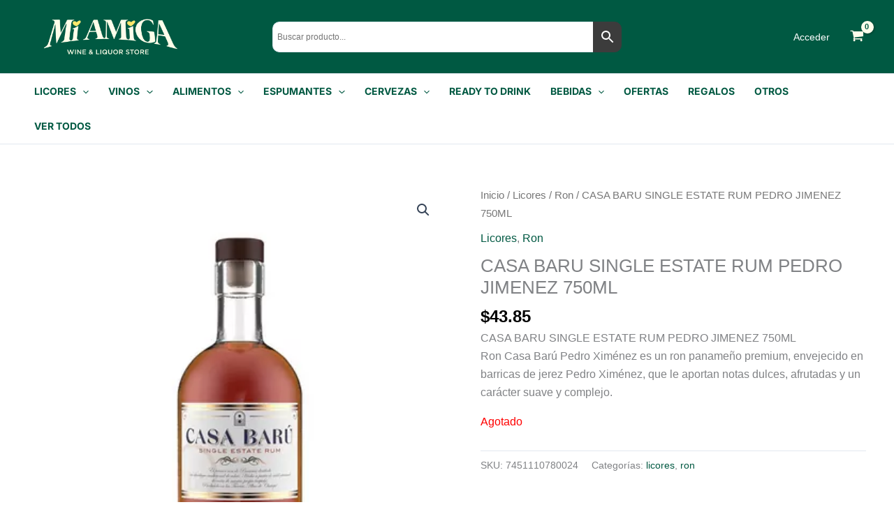

--- FILE ---
content_type: text/html; charset=UTF-8
request_url: https://bodegamiamiga.com/producto/casa-baru-single-estate-rum-pedro-jimenez-750ml/
body_size: 105215
content:
<!DOCTYPE html><html lang="es"><head><meta charset="UTF-8"><meta name="viewport" content="width=device-width, initial-scale=1"><link rel="profile" href="https://gmpg.org/xfn/11"><link rel="preload" href="https://bodegamiamiga.b-cdn.net/wp-content/astra-local-fonts/inter/UcCO3FwrK3iLTeHuS_nVMrMxCp50SjIw2boKoduKmMEVuFuYAZ9hiA.woff2" as="font" type="font/woff2" crossorigin><meta name='robots' content='index, follow, max-image-preview:large, max-snippet:-1, max-video-preview:-1' /><title>CASA BARU SINGLE ESTATE RUM PEDRO JIMENEZ 750ML - Bodega Mi Amiga</title><meta name="description" content="CASA BARU SINGLE ESTATE RUM PEDRO JIMENEZ 750ML" /><link rel="canonical" href="https://bodegamiamiga.com/producto/casa-baru-single-estate-rum-pedro-jimenez-750ml/" /><meta property="og:locale" content="es_ES" /><meta property="og:type" content="article" /><meta property="og:title" content="CASA BARU SINGLE ESTATE RUM PEDRO JIMENEZ 750ML - Bodega Mi Amiga" /><meta property="og:description" content="CASA BARU SINGLE ESTATE RUM PEDRO JIMENEZ 750ML" /><meta property="og:url" content="https://bodegamiamiga.com/producto/casa-baru-single-estate-rum-pedro-jimenez-750ml/" /><meta property="og:site_name" content="Bodega Mi Amiga" /><meta property="article:publisher" content="https://www.facebook.com/bodegamiamiga/" /><meta property="article:modified_time" content="2025-05-07T16:18:21+00:00" /><meta property="og:image" content="https://bodegamiamiga.com/wp-content/uploads/2023/08/Captura-de-pantalla-2023-08-11-a-las-1.42.46-p.-m.png" /><meta property="og:image:width" content="394" /><meta property="og:image:height" content="394" /><meta property="og:image:type" content="image/png" /><meta name="twitter:card" content="summary_large_image" /><meta name="twitter:label1" content="Tiempo de lectura" /><meta name="twitter:data1" content="1 minuto" /> <script type="application/ld+json" class="yoast-schema-graph">{"@context":"https://schema.org","@graph":[{"@type":"WebPage","@id":"https://bodegamiamiga.com/producto/casa-baru-single-estate-rum-pedro-jimenez-750ml/","url":"https://bodegamiamiga.com/producto/casa-baru-single-estate-rum-pedro-jimenez-750ml/","name":"CASA BARU SINGLE ESTATE RUM PEDRO JIMENEZ 750ML - Bodega Mi Amiga","isPartOf":{"@id":"https://bodegamiamiga.com/#website"},"primaryImageOfPage":{"@id":"https://bodegamiamiga.com/producto/casa-baru-single-estate-rum-pedro-jimenez-750ml/#primaryimage"},"image":{"@id":"https://bodegamiamiga.com/producto/casa-baru-single-estate-rum-pedro-jimenez-750ml/#primaryimage"},"thumbnailUrl":"https://bodegamiamiga.b-cdn.net/wp-content/uploads/2023/08/Captura-de-pantalla-2023-08-11-a-las-1.42.46-p.-m.png","datePublished":"2023-08-09T21:12:38+00:00","dateModified":"2025-05-07T16:18:21+00:00","description":"CASA BARU SINGLE ESTATE RUM PEDRO JIMENEZ 750ML","breadcrumb":{"@id":"https://bodegamiamiga.com/producto/casa-baru-single-estate-rum-pedro-jimenez-750ml/#breadcrumb"},"inLanguage":"es","potentialAction":[{"@type":"ReadAction","target":["https://bodegamiamiga.com/producto/casa-baru-single-estate-rum-pedro-jimenez-750ml/"]}]},{"@type":"ImageObject","inLanguage":"es","@id":"https://bodegamiamiga.com/producto/casa-baru-single-estate-rum-pedro-jimenez-750ml/#primaryimage","url":"https://bodegamiamiga.b-cdn.net/wp-content/uploads/2023/08/Captura-de-pantalla-2023-08-11-a-las-1.42.46-p.-m.png","contentUrl":"https://bodegamiamiga.b-cdn.net/wp-content/uploads/2023/08/Captura-de-pantalla-2023-08-11-a-las-1.42.46-p.-m.png","width":394,"height":394},{"@type":"BreadcrumbList","@id":"https://bodegamiamiga.com/producto/casa-baru-single-estate-rum-pedro-jimenez-750ml/#breadcrumb","itemListElement":[{"@type":"ListItem","position":1,"name":"Portada","item":"https://bodegamiamiga.com/"},{"@type":"ListItem","position":2,"name":"Tienda","item":"https://bodegamiamiga.com/tienda/"},{"@type":"ListItem","position":3,"name":"CASA BARU SINGLE ESTATE RUM PEDRO JIMENEZ 750ML"}]},{"@type":"WebSite","@id":"https://bodegamiamiga.com/#website","url":"https://bodegamiamiga.com/","name":"Bodega Mi Amiga","description":"Tienda de vinos, cervezas y licores","publisher":{"@id":"https://bodegamiamiga.com/#organization"},"potentialAction":[{"@type":"SearchAction","target":{"@type":"EntryPoint","urlTemplate":"https://bodegamiamiga.com/?s={search_term_string}"},"query-input":{"@type":"PropertyValueSpecification","valueRequired":true,"valueName":"search_term_string"}}],"inLanguage":"es"},{"@type":"Organization","@id":"https://bodegamiamiga.com/#organization","name":"Bodega Mi Amiga","url":"https://bodegamiamiga.com/","logo":{"@type":"ImageObject","inLanguage":"es","@id":"https://bodegamiamiga.com/#/schema/logo/image/","url":"https://bodegamiamiga.b-cdn.net/wp-content/uploads/2023/04/Bodega-Mi-Amiga-Logo.png","contentUrl":"https://bodegamiamiga.b-cdn.net/wp-content/uploads/2023/04/Bodega-Mi-Amiga-Logo.png","width":400,"height":120,"caption":"Bodega Mi Amiga"},"image":{"@id":"https://bodegamiamiga.com/#/schema/logo/image/"},"sameAs":["https://www.facebook.com/bodegamiamiga/"]}]}</script> <link rel='dns-prefetch' href='//www.googletagmanager.com' /><link rel="alternate" type="application/rss+xml" title="Bodega Mi Amiga &raquo; Feed" href="https://bodegamiamiga.com/feed/" /><link rel="alternate" type="application/rss+xml" title="Bodega Mi Amiga &raquo; Feed de los comentarios" href="https://bodegamiamiga.com/comments/feed/" /><link rel="alternate" type="application/rss+xml" title="Bodega Mi Amiga &raquo; Comentario CASA BARU SINGLE ESTATE RUM PEDRO JIMENEZ 750ML del feed" href="https://bodegamiamiga.com/producto/casa-baru-single-estate-rum-pedro-jimenez-750ml/feed/" /><link rel="preload" href="https://bodegamiamiga.b-cdn.net/wp-content/uploads/2023/04/Bodega-Mi-Amiga-Logo.png" as="image" /><link rel="alternate" title="oEmbed (JSON)" type="application/json+oembed" href="https://bodegamiamiga.com/wp-json/oembed/1.0/embed?url=https%3A%2F%2Fbodegamiamiga.com%2Fproducto%2Fcasa-baru-single-estate-rum-pedro-jimenez-750ml%2F" /><link rel="alternate" title="oEmbed (XML)" type="text/xml+oembed" href="https://bodegamiamiga.com/wp-json/oembed/1.0/embed?url=https%3A%2F%2Fbodegamiamiga.com%2Fproducto%2Fcasa-baru-single-estate-rum-pedro-jimenez-750ml%2F&#038;format=xml" /><link rel="preload" href="https://bodegamiamiga.b-cdn.net/wp-content/plugins/bb-plugin/fonts/fontawesome/5.15.4/webfonts/fa-regular-400.woff2" as="font" type="font/woff2" crossorigin="anonymous"><link rel="preload" href="https://bodegamiamiga.b-cdn.net/wp-content/plugins/bb-plugin/fonts/fontawesome/5.15.4/webfonts/fa-brands-400.woff2" as="font" type="font/woff2" crossorigin="anonymous"><style id='wp-img-auto-sizes-contain-inline-css'>img:is([sizes=auto i],[sizes^="auto," i]){contain-intrinsic-size:3000px 1500px}
/*# sourceURL=wp-img-auto-sizes-contain-inline-css */</style><link data-optimized="1" rel='stylesheet' id='wp-block-library-css' href='https://bodegamiamiga.b-cdn.net/wp-content/litespeed/css/1c717b056e3707db6734e9ad8095d480.css?ver=5d480' media='all' /><style id='global-styles-inline-css'>:root{--wp--preset--aspect-ratio--square: 1;--wp--preset--aspect-ratio--4-3: 4/3;--wp--preset--aspect-ratio--3-4: 3/4;--wp--preset--aspect-ratio--3-2: 3/2;--wp--preset--aspect-ratio--2-3: 2/3;--wp--preset--aspect-ratio--16-9: 16/9;--wp--preset--aspect-ratio--9-16: 9/16;--wp--preset--color--black: #000000;--wp--preset--color--cyan-bluish-gray: #abb8c3;--wp--preset--color--white: #ffffff;--wp--preset--color--pale-pink: #f78da7;--wp--preset--color--vivid-red: #cf2e2e;--wp--preset--color--luminous-vivid-orange: #ff6900;--wp--preset--color--luminous-vivid-amber: #fcb900;--wp--preset--color--light-green-cyan: #7bdcb5;--wp--preset--color--vivid-green-cyan: #00d084;--wp--preset--color--pale-cyan-blue: #8ed1fc;--wp--preset--color--vivid-cyan-blue: #0693e3;--wp--preset--color--vivid-purple: #9b51e0;--wp--preset--color--ast-global-color-0: var(--ast-global-color-0);--wp--preset--color--ast-global-color-1: var(--ast-global-color-1);--wp--preset--color--ast-global-color-2: var(--ast-global-color-2);--wp--preset--color--ast-global-color-3: var(--ast-global-color-3);--wp--preset--color--ast-global-color-4: var(--ast-global-color-4);--wp--preset--color--ast-global-color-5: var(--ast-global-color-5);--wp--preset--color--ast-global-color-6: var(--ast-global-color-6);--wp--preset--color--ast-global-color-7: var(--ast-global-color-7);--wp--preset--color--ast-global-color-8: var(--ast-global-color-8);--wp--preset--gradient--vivid-cyan-blue-to-vivid-purple: linear-gradient(135deg,rgb(6,147,227) 0%,rgb(155,81,224) 100%);--wp--preset--gradient--light-green-cyan-to-vivid-green-cyan: linear-gradient(135deg,rgb(122,220,180) 0%,rgb(0,208,130) 100%);--wp--preset--gradient--luminous-vivid-amber-to-luminous-vivid-orange: linear-gradient(135deg,rgb(252,185,0) 0%,rgb(255,105,0) 100%);--wp--preset--gradient--luminous-vivid-orange-to-vivid-red: linear-gradient(135deg,rgb(255,105,0) 0%,rgb(207,46,46) 100%);--wp--preset--gradient--very-light-gray-to-cyan-bluish-gray: linear-gradient(135deg,rgb(238,238,238) 0%,rgb(169,184,195) 100%);--wp--preset--gradient--cool-to-warm-spectrum: linear-gradient(135deg,rgb(74,234,220) 0%,rgb(151,120,209) 20%,rgb(207,42,186) 40%,rgb(238,44,130) 60%,rgb(251,105,98) 80%,rgb(254,248,76) 100%);--wp--preset--gradient--blush-light-purple: linear-gradient(135deg,rgb(255,206,236) 0%,rgb(152,150,240) 100%);--wp--preset--gradient--blush-bordeaux: linear-gradient(135deg,rgb(254,205,165) 0%,rgb(254,45,45) 50%,rgb(107,0,62) 100%);--wp--preset--gradient--luminous-dusk: linear-gradient(135deg,rgb(255,203,112) 0%,rgb(199,81,192) 50%,rgb(65,88,208) 100%);--wp--preset--gradient--pale-ocean: linear-gradient(135deg,rgb(255,245,203) 0%,rgb(182,227,212) 50%,rgb(51,167,181) 100%);--wp--preset--gradient--electric-grass: linear-gradient(135deg,rgb(202,248,128) 0%,rgb(113,206,126) 100%);--wp--preset--gradient--midnight: linear-gradient(135deg,rgb(2,3,129) 0%,rgb(40,116,252) 100%);--wp--preset--font-size--small: 13px;--wp--preset--font-size--medium: 20px;--wp--preset--font-size--large: 36px;--wp--preset--font-size--x-large: 42px;--wp--preset--spacing--20: 0.44rem;--wp--preset--spacing--30: 0.67rem;--wp--preset--spacing--40: 1rem;--wp--preset--spacing--50: 1.5rem;--wp--preset--spacing--60: 2.25rem;--wp--preset--spacing--70: 3.38rem;--wp--preset--spacing--80: 5.06rem;--wp--preset--shadow--natural: 6px 6px 9px rgba(0, 0, 0, 0.2);--wp--preset--shadow--deep: 12px 12px 50px rgba(0, 0, 0, 0.4);--wp--preset--shadow--sharp: 6px 6px 0px rgba(0, 0, 0, 0.2);--wp--preset--shadow--outlined: 6px 6px 0px -3px rgb(255, 255, 255), 6px 6px rgb(0, 0, 0);--wp--preset--shadow--crisp: 6px 6px 0px rgb(0, 0, 0);}:root { --wp--style--global--content-size: var(--wp--custom--ast-content-width-size);--wp--style--global--wide-size: var(--wp--custom--ast-wide-width-size); }:where(body) { margin: 0; }.wp-site-blocks > .alignleft { float: left; margin-right: 2em; }.wp-site-blocks > .alignright { float: right; margin-left: 2em; }.wp-site-blocks > .aligncenter { justify-content: center; margin-left: auto; margin-right: auto; }:where(.wp-site-blocks) > * { margin-block-start: 24px; margin-block-end: 0; }:where(.wp-site-blocks) > :first-child { margin-block-start: 0; }:where(.wp-site-blocks) > :last-child { margin-block-end: 0; }:root { --wp--style--block-gap: 24px; }:root :where(.is-layout-flow) > :first-child{margin-block-start: 0;}:root :where(.is-layout-flow) > :last-child{margin-block-end: 0;}:root :where(.is-layout-flow) > *{margin-block-start: 24px;margin-block-end: 0;}:root :where(.is-layout-constrained) > :first-child{margin-block-start: 0;}:root :where(.is-layout-constrained) > :last-child{margin-block-end: 0;}:root :where(.is-layout-constrained) > *{margin-block-start: 24px;margin-block-end: 0;}:root :where(.is-layout-flex){gap: 24px;}:root :where(.is-layout-grid){gap: 24px;}.is-layout-flow > .alignleft{float: left;margin-inline-start: 0;margin-inline-end: 2em;}.is-layout-flow > .alignright{float: right;margin-inline-start: 2em;margin-inline-end: 0;}.is-layout-flow > .aligncenter{margin-left: auto !important;margin-right: auto !important;}.is-layout-constrained > .alignleft{float: left;margin-inline-start: 0;margin-inline-end: 2em;}.is-layout-constrained > .alignright{float: right;margin-inline-start: 2em;margin-inline-end: 0;}.is-layout-constrained > .aligncenter{margin-left: auto !important;margin-right: auto !important;}.is-layout-constrained > :where(:not(.alignleft):not(.alignright):not(.alignfull)){max-width: var(--wp--style--global--content-size);margin-left: auto !important;margin-right: auto !important;}.is-layout-constrained > .alignwide{max-width: var(--wp--style--global--wide-size);}body .is-layout-flex{display: flex;}.is-layout-flex{flex-wrap: wrap;align-items: center;}.is-layout-flex > :is(*, div){margin: 0;}body .is-layout-grid{display: grid;}.is-layout-grid > :is(*, div){margin: 0;}body{padding-top: 0px;padding-right: 0px;padding-bottom: 0px;padding-left: 0px;}a:where(:not(.wp-element-button)){text-decoration: none;}:root :where(.wp-element-button, .wp-block-button__link){background-color: #32373c;border-width: 0;color: #fff;font-family: inherit;font-size: inherit;font-style: inherit;font-weight: inherit;letter-spacing: inherit;line-height: inherit;padding-top: calc(0.667em + 2px);padding-right: calc(1.333em + 2px);padding-bottom: calc(0.667em + 2px);padding-left: calc(1.333em + 2px);text-decoration: none;text-transform: inherit;}.has-black-color{color: var(--wp--preset--color--black) !important;}.has-cyan-bluish-gray-color{color: var(--wp--preset--color--cyan-bluish-gray) !important;}.has-white-color{color: var(--wp--preset--color--white) !important;}.has-pale-pink-color{color: var(--wp--preset--color--pale-pink) !important;}.has-vivid-red-color{color: var(--wp--preset--color--vivid-red) !important;}.has-luminous-vivid-orange-color{color: var(--wp--preset--color--luminous-vivid-orange) !important;}.has-luminous-vivid-amber-color{color: var(--wp--preset--color--luminous-vivid-amber) !important;}.has-light-green-cyan-color{color: var(--wp--preset--color--light-green-cyan) !important;}.has-vivid-green-cyan-color{color: var(--wp--preset--color--vivid-green-cyan) !important;}.has-pale-cyan-blue-color{color: var(--wp--preset--color--pale-cyan-blue) !important;}.has-vivid-cyan-blue-color{color: var(--wp--preset--color--vivid-cyan-blue) !important;}.has-vivid-purple-color{color: var(--wp--preset--color--vivid-purple) !important;}.has-ast-global-color-0-color{color: var(--wp--preset--color--ast-global-color-0) !important;}.has-ast-global-color-1-color{color: var(--wp--preset--color--ast-global-color-1) !important;}.has-ast-global-color-2-color{color: var(--wp--preset--color--ast-global-color-2) !important;}.has-ast-global-color-3-color{color: var(--wp--preset--color--ast-global-color-3) !important;}.has-ast-global-color-4-color{color: var(--wp--preset--color--ast-global-color-4) !important;}.has-ast-global-color-5-color{color: var(--wp--preset--color--ast-global-color-5) !important;}.has-ast-global-color-6-color{color: var(--wp--preset--color--ast-global-color-6) !important;}.has-ast-global-color-7-color{color: var(--wp--preset--color--ast-global-color-7) !important;}.has-ast-global-color-8-color{color: var(--wp--preset--color--ast-global-color-8) !important;}.has-black-background-color{background-color: var(--wp--preset--color--black) !important;}.has-cyan-bluish-gray-background-color{background-color: var(--wp--preset--color--cyan-bluish-gray) !important;}.has-white-background-color{background-color: var(--wp--preset--color--white) !important;}.has-pale-pink-background-color{background-color: var(--wp--preset--color--pale-pink) !important;}.has-vivid-red-background-color{background-color: var(--wp--preset--color--vivid-red) !important;}.has-luminous-vivid-orange-background-color{background-color: var(--wp--preset--color--luminous-vivid-orange) !important;}.has-luminous-vivid-amber-background-color{background-color: var(--wp--preset--color--luminous-vivid-amber) !important;}.has-light-green-cyan-background-color{background-color: var(--wp--preset--color--light-green-cyan) !important;}.has-vivid-green-cyan-background-color{background-color: var(--wp--preset--color--vivid-green-cyan) !important;}.has-pale-cyan-blue-background-color{background-color: var(--wp--preset--color--pale-cyan-blue) !important;}.has-vivid-cyan-blue-background-color{background-color: var(--wp--preset--color--vivid-cyan-blue) !important;}.has-vivid-purple-background-color{background-color: var(--wp--preset--color--vivid-purple) !important;}.has-ast-global-color-0-background-color{background-color: var(--wp--preset--color--ast-global-color-0) !important;}.has-ast-global-color-1-background-color{background-color: var(--wp--preset--color--ast-global-color-1) !important;}.has-ast-global-color-2-background-color{background-color: var(--wp--preset--color--ast-global-color-2) !important;}.has-ast-global-color-3-background-color{background-color: var(--wp--preset--color--ast-global-color-3) !important;}.has-ast-global-color-4-background-color{background-color: var(--wp--preset--color--ast-global-color-4) !important;}.has-ast-global-color-5-background-color{background-color: var(--wp--preset--color--ast-global-color-5) !important;}.has-ast-global-color-6-background-color{background-color: var(--wp--preset--color--ast-global-color-6) !important;}.has-ast-global-color-7-background-color{background-color: var(--wp--preset--color--ast-global-color-7) !important;}.has-ast-global-color-8-background-color{background-color: var(--wp--preset--color--ast-global-color-8) !important;}.has-black-border-color{border-color: var(--wp--preset--color--black) !important;}.has-cyan-bluish-gray-border-color{border-color: var(--wp--preset--color--cyan-bluish-gray) !important;}.has-white-border-color{border-color: var(--wp--preset--color--white) !important;}.has-pale-pink-border-color{border-color: var(--wp--preset--color--pale-pink) !important;}.has-vivid-red-border-color{border-color: var(--wp--preset--color--vivid-red) !important;}.has-luminous-vivid-orange-border-color{border-color: var(--wp--preset--color--luminous-vivid-orange) !important;}.has-luminous-vivid-amber-border-color{border-color: var(--wp--preset--color--luminous-vivid-amber) !important;}.has-light-green-cyan-border-color{border-color: var(--wp--preset--color--light-green-cyan) !important;}.has-vivid-green-cyan-border-color{border-color: var(--wp--preset--color--vivid-green-cyan) !important;}.has-pale-cyan-blue-border-color{border-color: var(--wp--preset--color--pale-cyan-blue) !important;}.has-vivid-cyan-blue-border-color{border-color: var(--wp--preset--color--vivid-cyan-blue) !important;}.has-vivid-purple-border-color{border-color: var(--wp--preset--color--vivid-purple) !important;}.has-ast-global-color-0-border-color{border-color: var(--wp--preset--color--ast-global-color-0) !important;}.has-ast-global-color-1-border-color{border-color: var(--wp--preset--color--ast-global-color-1) !important;}.has-ast-global-color-2-border-color{border-color: var(--wp--preset--color--ast-global-color-2) !important;}.has-ast-global-color-3-border-color{border-color: var(--wp--preset--color--ast-global-color-3) !important;}.has-ast-global-color-4-border-color{border-color: var(--wp--preset--color--ast-global-color-4) !important;}.has-ast-global-color-5-border-color{border-color: var(--wp--preset--color--ast-global-color-5) !important;}.has-ast-global-color-6-border-color{border-color: var(--wp--preset--color--ast-global-color-6) !important;}.has-ast-global-color-7-border-color{border-color: var(--wp--preset--color--ast-global-color-7) !important;}.has-ast-global-color-8-border-color{border-color: var(--wp--preset--color--ast-global-color-8) !important;}.has-vivid-cyan-blue-to-vivid-purple-gradient-background{background: var(--wp--preset--gradient--vivid-cyan-blue-to-vivid-purple) !important;}.has-light-green-cyan-to-vivid-green-cyan-gradient-background{background: var(--wp--preset--gradient--light-green-cyan-to-vivid-green-cyan) !important;}.has-luminous-vivid-amber-to-luminous-vivid-orange-gradient-background{background: var(--wp--preset--gradient--luminous-vivid-amber-to-luminous-vivid-orange) !important;}.has-luminous-vivid-orange-to-vivid-red-gradient-background{background: var(--wp--preset--gradient--luminous-vivid-orange-to-vivid-red) !important;}.has-very-light-gray-to-cyan-bluish-gray-gradient-background{background: var(--wp--preset--gradient--very-light-gray-to-cyan-bluish-gray) !important;}.has-cool-to-warm-spectrum-gradient-background{background: var(--wp--preset--gradient--cool-to-warm-spectrum) !important;}.has-blush-light-purple-gradient-background{background: var(--wp--preset--gradient--blush-light-purple) !important;}.has-blush-bordeaux-gradient-background{background: var(--wp--preset--gradient--blush-bordeaux) !important;}.has-luminous-dusk-gradient-background{background: var(--wp--preset--gradient--luminous-dusk) !important;}.has-pale-ocean-gradient-background{background: var(--wp--preset--gradient--pale-ocean) !important;}.has-electric-grass-gradient-background{background: var(--wp--preset--gradient--electric-grass) !important;}.has-midnight-gradient-background{background: var(--wp--preset--gradient--midnight) !important;}.has-small-font-size{font-size: var(--wp--preset--font-size--small) !important;}.has-medium-font-size{font-size: var(--wp--preset--font-size--medium) !important;}.has-large-font-size{font-size: var(--wp--preset--font-size--large) !important;}.has-x-large-font-size{font-size: var(--wp--preset--font-size--x-large) !important;}
/*# sourceURL=global-styles-inline-css */</style><link data-optimized="1" rel='stylesheet' id='astra-theme-css-css' href='https://bodegamiamiga.b-cdn.net/wp-content/litespeed/css/4f769b8104be1d5bf0a474c22be1e19a.css?ver=1e19a' media='all' /><link data-optimized="1" rel='stylesheet' id='astra-theme-dynamic-css' href='https://bodegamiamiga.b-cdn.net/wp-content/litespeed/css/aac6d97d231f435bb9ade78fc8a80230.css?ver=80230' media='all' /><link data-optimized="1" rel='stylesheet' id='astra-bb-builder-css' href='https://bodegamiamiga.b-cdn.net/wp-content/litespeed/css/8a39d04d2f807d1d55a5e83a40da6679.css?ver=a6679' media='all' /><link data-optimized="1" rel='stylesheet' id='astra-google-fonts-css' href='https://bodegamiamiga.b-cdn.net/wp-content/litespeed/css/8a7821e10c760550c4dcb141f9eb283b.css?ver=b283b' media='all' /><link data-optimized="1" rel='stylesheet' id='mvc-style-css' href='https://bodegamiamiga.b-cdn.net/wp-content/litespeed/css/61aaff8b5a6ce7644c0c5fdb19bd8d53.css?ver=d8d53' media='all' /><style id='age-gate-custom-inline-css'>:root{--ag-background-color: rgba(0,89,66,1);--ag-background-image-position: center center;--ag-background-image-opacity: 1;--ag-form-background: rgba(0,89,66,1);--ag-text-color: #fde76d;--ag-blur: 5px;}
/*# sourceURL=age-gate-custom-inline-css */</style><link data-optimized="1" rel='stylesheet' id='age-gate-css' href='https://bodegamiamiga.b-cdn.net/wp-content/litespeed/css/2101eedf33f5f3c9f5f4a6eaa6ef9513.css?ver=f9513' media='all' /><style id='age-gate-options-inline-css'>:root{--ag-background-color: rgba(0,89,66,1);--ag-background-image-position: center center;--ag-background-image-opacity: 1;--ag-form-background: rgba(0,89,66,1);--ag-text-color: #fde76d;--ag-blur: 5px;}
/*# sourceURL=age-gate-options-inline-css */</style><link data-optimized="1" rel='stylesheet' id='mailjet-front-css' href='https://bodegamiamiga.b-cdn.net/wp-content/litespeed/css/7f9b05f4862de0ad4a8449b55daa7d96.css?ver=a7d96' media='all' /><link data-optimized="1" rel='stylesheet' id='photoswipe-css' href='https://bodegamiamiga.b-cdn.net/wp-content/litespeed/css/3d90f6dd9e9c1bbdfb792eb1a0b90e00.css?ver=90e00' media='all' /><link data-optimized="1" rel='stylesheet' id='photoswipe-default-skin-css' href='https://bodegamiamiga.b-cdn.net/wp-content/litespeed/css/549e81a11177eae67ee30bea87381591.css?ver=81591' media='all' /><link data-optimized="1" rel='stylesheet' id='woocommerce-layout-css' href='https://bodegamiamiga.b-cdn.net/wp-content/litespeed/css/7565a6a1c521614c9d8ecdbf76698b42.css?ver=98b42' media='all' /><link data-optimized="1" rel='stylesheet' id='woocommerce-smallscreen-css' href='https://bodegamiamiga.b-cdn.net/wp-content/litespeed/css/d7f04204c7e0536500b7295c362d5a40.css?ver=d5a40' media='only screen and (max-width: 921px)' /><link data-optimized="1" rel='stylesheet' id='woocommerce-general-css' href='https://bodegamiamiga.b-cdn.net/wp-content/litespeed/css/8dc83a80da3d587b4ce352b60e17c194.css?ver=7c194' media='all' /><style id='woocommerce-general-inline-css'>#customer_details h3:not(.elementor-widget-woocommerce-checkout-page h3){font-size:1.2rem;padding:20px 0 14px;margin:0 0 20px;border-bottom:1px solid var(--ast-border-color);font-weight:700;}form #order_review_heading:not(.elementor-widget-woocommerce-checkout-page #order_review_heading){border-width:2px 2px 0 2px;border-style:solid;font-size:1.2rem;margin:0;padding:1.5em 1.5em 1em;border-color:var(--ast-border-color);font-weight:700;}.woocommerce-Address h3, .cart-collaterals h2{font-size:1.2rem;padding:.7em 1em;}.woocommerce-cart .cart-collaterals .cart_totals>h2{font-weight:700;}form #order_review:not(.elementor-widget-woocommerce-checkout-page #order_review){padding:0 2em;border-width:0 2px 2px;border-style:solid;border-color:var(--ast-border-color);}ul#shipping_method li:not(.elementor-widget-woocommerce-cart #shipping_method li){margin:0;padding:0.25em 0 0.25em 22px;text-indent:-22px;list-style:none outside;}.woocommerce span.onsale, .wc-block-grid__product .wc-block-grid__product-onsale{background-color:#005942;color:#ffffff;}.woocommerce-message, .woocommerce-info{border-top-color:#005942;}.woocommerce-message::before,.woocommerce-info::before{color:#005942;}.woocommerce ul.products li.product .price, .woocommerce div.product p.price, .woocommerce div.product span.price, .widget_layered_nav_filters ul li.chosen a, .woocommerce-page ul.products li.product .ast-woo-product-category, .wc-layered-nav-rating a{color:#000000;}.woocommerce nav.woocommerce-pagination ul,.woocommerce nav.woocommerce-pagination ul li{border-color:#005942;}.woocommerce nav.woocommerce-pagination ul li a:focus, .woocommerce nav.woocommerce-pagination ul li a:hover, .woocommerce nav.woocommerce-pagination ul li span.current{background:#005942;color:#ffffff;}.woocommerce-MyAccount-navigation-link.is-active a{color:#ffe76b;}.woocommerce .widget_price_filter .ui-slider .ui-slider-range, .woocommerce .widget_price_filter .ui-slider .ui-slider-handle{background-color:#005942;}.woocommerce .star-rating, .woocommerce .comment-form-rating .stars a, .woocommerce .star-rating::before{color:var(--ast-global-color-3);}.woocommerce div.product .woocommerce-tabs ul.tabs li.active:before,  .woocommerce div.ast-product-tabs-layout-vertical .woocommerce-tabs ul.tabs li:hover::before{background:#005942;}.entry-content .woocommerce-message, .entry-content .woocommerce-error, .entry-content .woocommerce-info{padding-top:1em;padding-bottom:1em;padding-left:3.5em;padding-right:2em;}.woocommerce[class*="rel-up-columns-"] .site-main div.product .related.products ul.products li.product, .woocommerce-page .site-main ul.products li.product{width:100%;}.woocommerce ul.product-categories > li ul li{position:relative;}.woocommerce ul.product-categories > li ul li:before{content:"";border-width:1px 1px 0 0;border-style:solid;display:inline-block;width:6px;height:6px;position:absolute;top:50%;margin-top:-2px;-webkit-transform:rotate(45deg);transform:rotate(45deg);}.woocommerce ul.product-categories > li ul li a{margin-left:15px;}.ast-icon-shopping-cart svg{height:.82em;}.ast-icon-shopping-bag svg{height:1em;width:1em;}.ast-icon-shopping-basket svg{height:1.15em;width:1.2em;}.ast-site-header-cart.ast-menu-cart-outline .ast-addon-cart-wrap, .ast-site-header-cart.ast-menu-cart-fill .ast-addon-cart-wrap {line-height:1;}.ast-site-header-cart.ast-menu-cart-fill i.astra-icon{ font-size:1.1em;}li.woocommerce-custom-menu-item .ast-site-header-cart i.astra-icon:after{ padding-left:2px;}.ast-hfb-header .ast-addon-cart-wrap{ padding:0.4em;}.ast-header-break-point.ast-header-custom-item-outside .ast-woo-header-cart-info-wrap{ display:none;}.ast-site-header-cart i.astra-icon:after{ background:#fffdeb;}.ast-separate-container .ast-woocommerce-container{padding:3em;}@media (min-width:545px) and (max-width:921px){.woocommerce.tablet-columns-3 ul.products li.product, .woocommerce-page.tablet-columns-3 ul.products:not(.elementor-grid){grid-template-columns:repeat(3, minmax(0, 1fr));}}@media (min-width:922px){.woocommerce form.checkout_coupon{width:50%;}}@media (max-width:921px){.ast-header-break-point.ast-woocommerce-cart-menu .header-main-layout-1.ast-mobile-header-stack.ast-no-menu-items .ast-site-header-cart, .ast-header-break-point.ast-woocommerce-cart-menu .header-main-layout-3.ast-mobile-header-stack.ast-no-menu-items .ast-site-header-cart{padding-right:0;padding-left:0;}.ast-header-break-point.ast-woocommerce-cart-menu .header-main-layout-1.ast-mobile-header-stack .main-header-bar{text-align:center;}.ast-header-break-point.ast-woocommerce-cart-menu .header-main-layout-1.ast-mobile-header-stack .ast-site-header-cart, .ast-header-break-point.ast-woocommerce-cart-menu .header-main-layout-1.ast-mobile-header-stack .ast-mobile-menu-buttons{display:inline-block;}.ast-header-break-point.ast-woocommerce-cart-menu .header-main-layout-2.ast-mobile-header-inline .site-branding{flex:auto;}.ast-header-break-point.ast-woocommerce-cart-menu .header-main-layout-3.ast-mobile-header-stack .site-branding{flex:0 0 100%;}.ast-header-break-point.ast-woocommerce-cart-menu .header-main-layout-3.ast-mobile-header-stack .main-header-container{display:flex;justify-content:center;}.woocommerce-cart .woocommerce-shipping-calculator .button{width:100%;}.woocommerce div.product div.images, .woocommerce div.product div.summary, .woocommerce #content div.product div.images, .woocommerce #content div.product div.summary, .woocommerce-page div.product div.images, .woocommerce-page div.product div.summary, .woocommerce-page #content div.product div.images, .woocommerce-page #content div.product div.summary{float:none;width:100%;}.woocommerce-cart table.cart td.actions .ast-return-to-shop{display:block;text-align:center;margin-top:1em;}.ast-container .woocommerce ul.products:not(.elementor-grid), .woocommerce-page ul.products:not(.elementor-grid), .woocommerce.tablet-columns-3 ul.products:not(.elementor-grid){grid-template-columns:repeat(3, minmax(0, 1fr));}.woocommerce.tablet-rel-up-columns-3 ul.products{grid-template-columns:repeat(3, minmax(0, 1fr));}.woocommerce[class*="tablet-rel-up-columns-"] .site-main div.product .related.products ul.products li.product{width:100%;}}@media (max-width:544px){.ast-separate-container .ast-woocommerce-container{padding:.54em 1em 1.33333em;}.woocommerce-message, .woocommerce-error, .woocommerce-info{display:flex;flex-wrap:wrap;}.woocommerce-message a.button, .woocommerce-error a.button, .woocommerce-info a.button{order:1;margin-top:.5em;}.woocommerce .woocommerce-ordering, .woocommerce-page .woocommerce-ordering{float:none;margin-bottom:2em;}.woocommerce table.cart td.actions .button, .woocommerce #content table.cart td.actions .button, .woocommerce-page table.cart td.actions .button, .woocommerce-page #content table.cart td.actions .button{padding-left:1em;padding-right:1em;}.woocommerce #content table.cart .button, .woocommerce-page #content table.cart .button{width:100%;}.woocommerce #content table.cart td.actions .coupon, .woocommerce-page #content table.cart td.actions .coupon{float:none;}.woocommerce #content table.cart td.actions .coupon .button, .woocommerce-page #content table.cart td.actions .coupon .button{flex:1;}.woocommerce #content div.product .woocommerce-tabs ul.tabs li a, .woocommerce-page #content div.product .woocommerce-tabs ul.tabs li a{display:block;}.ast-container .woocommerce ul.products:not(.elementor-grid), .woocommerce-page ul.products:not(.elementor-grid), .woocommerce.mobile-columns-2 ul.products:not(.elementor-grid), .woocommerce-page.mobile-columns-2 ul.products:not(.elementor-grid){grid-template-columns:repeat(2, minmax(0, 1fr));}.woocommerce.mobile-rel-up-columns-2 ul.products::not(.elementor-grid){grid-template-columns:repeat(2, minmax(0, 1fr));}}@media (max-width:544px){.woocommerce ul.products a.button.loading::after, .woocommerce-page ul.products a.button.loading::after{display:inline-block;margin-left:5px;position:initial;}.woocommerce.mobile-columns-1 .site-main ul.products li.product:nth-child(n), .woocommerce-page.mobile-columns-1 .site-main ul.products li.product:nth-child(n){margin-right:0;}.woocommerce #content div.product .woocommerce-tabs ul.tabs li, .woocommerce-page #content div.product .woocommerce-tabs ul.tabs li{display:block;margin-right:0;}}@media (min-width:922px){.ast-woo-shop-archive .site-content > .ast-container{max-width:1240px;}}@media (min-width:922px){.woocommerce #content .ast-woocommerce-container div.product div.images, .woocommerce .ast-woocommerce-container div.product div.images, .woocommerce-page #content .ast-woocommerce-container div.product div.images, .woocommerce-page .ast-woocommerce-container div.product div.images{width:50%;}.woocommerce #content .ast-woocommerce-container div.product div.summary, .woocommerce .ast-woocommerce-container div.product div.summary, .woocommerce-page #content .ast-woocommerce-container div.product div.summary, .woocommerce-page .ast-woocommerce-container div.product div.summary{width:46%;}.woocommerce.woocommerce-checkout form #customer_details.col2-set .col-1, .woocommerce.woocommerce-checkout form #customer_details.col2-set .col-2, .woocommerce-page.woocommerce-checkout form #customer_details.col2-set .col-1, .woocommerce-page.woocommerce-checkout form #customer_details.col2-set .col-2{float:none;width:auto;}}@media (min-width:922px){.woocommerce.woocommerce-checkout form #customer_details.col2-set, .woocommerce-page.woocommerce-checkout form #customer_details.col2-set{width:55%;float:left;margin-right:4.347826087%;}.woocommerce.woocommerce-checkout form #order_review, .woocommerce.woocommerce-checkout form #order_review_heading, .woocommerce-page.woocommerce-checkout form #order_review, .woocommerce-page.woocommerce-checkout form #order_review_heading{width:40%;float:right;margin-right:0;clear:right;}}select, .select2-container .select2-selection--single{background-image:url("data:image/svg+xml,%3Csvg class='ast-arrow-svg' xmlns='http://www.w3.org/2000/svg' xmlns:xlink='http://www.w3.org/1999/xlink' version='1.1' x='0px' y='0px' width='26px' height='16.043px' fill='%23334155' viewBox='57 35.171 26 16.043' enable-background='new 57 35.171 26 16.043' xml:space='preserve' %3E%3Cpath d='M57.5,38.193l12.5,12.5l12.5-12.5l-2.5-2.5l-10,10l-10-10L57.5,38.193z'%3E%3C/path%3E%3C/svg%3E");background-size:.8em;background-repeat:no-repeat;background-position-x:calc( 100% - 10px );background-position-y:center;-webkit-appearance:none;-moz-appearance:none;padding-right:2em;}
						.ast-onsale-card {
							position: absolute;
							top: 1.5em;
							left: 1.5em;
							color: var(--ast-global-color-3);
							background-color: var(--ast-global-color-primary, var(--ast-global-color-5));
							width: fit-content;
							border-radius: 20px;
							padding: 0.4em 0.8em;
							font-size: .87em;
							font-weight: 500;
							line-height: normal;
							letter-spacing: normal;
							box-shadow: 0 4px 4px rgba(0,0,0,0.15);
							opacity: 1;
							visibility: visible;
							z-index: 4;
						}
						@media(max-width: 420px) {
							.mobile-columns-3 .ast-onsale-card {
								top: 1em;
								left: 1em;
							}
						}
					

					.ast-on-card-button {
						position: absolute;
						right: 1em;
						visibility: hidden;
						opacity: 0;
						transition: all 0.2s;
						z-index: 5;
						cursor: pointer;
					}

					.ast-on-card-button.ast-onsale-card {
						opacity: 1;
						visibility: visible;
					}

					.ast-on-card-button:hover .ast-card-action-tooltip, .ast-on-card-button:focus .ast-card-action-tooltip {
						opacity: 1;
						visibility: visible;
					}

					.ast-on-card-button:hover .ahfb-svg-iconset {
						opacity: 1;
						color: var(--ast-global-color-2);
					}

					.ast-on-card-button .ahfb-svg-iconset {
						border-radius: 50%;
						color: var(--ast-global-color-2);
						background: var(--ast-global-color-primary, var(--ast-global-color-5));
						opacity: 0.7;
						width: 2em;
						height: 2em;
						justify-content: center;
						box-shadow: 0 4px 4px rgba(0, 0, 0, 0.15);
					}

					.ast-on-card-button .ahfb-svg-iconset .ast-icon {
						-js-display: inline-flex;
						display: inline-flex;
						align-self: center;
					}

					.ast-on-card-button svg {
						fill: currentColor;
					}

					.ast-select-options-trigger {
						top: 1em;
					}

					.ast-select-options-trigger.loading:after {
						display: block;
						content: " ";
						position: absolute;
						top: 50%;
						right: 50%;
						left: auto;
						width: 16px;
						height: 16px;
						margin-top: -12px;
						margin-right: -8px;
						background-color: var(--ast-global-color-2);
						background-image: none;
						border-radius: 100%;
						-webkit-animation: dotPulse 0.65s 0s infinite cubic-bezier(0.21, 0.53, 0.56, 0.8);
						animation: dotPulse 0.65s 0s infinite cubic-bezier(0.21, 0.53, 0.56, 0.8);
					}

					.ast-select-options-trigger.loading .ast-icon {
						display: none;
					}

					.ast-card-action-tooltip {
						background-color: var(--ast-global-color-2);
						pointer-events: none;
						white-space: nowrap;
						padding: 8px 9px;
						padding: 0.7em 0.9em;
						color: var(--ast-global-color-primary, var(--ast-global-color-5));
						margin-right: 10px;
						border-radius: 3px;
						font-size: 0.8em;
						line-height: 1;
						font-weight: normal;
						position: absolute;
						right: 100%;
						top: auto;
						visibility: hidden;
						opacity: 0;
						transition: all 0.2s;
					}

					.ast-card-action-tooltip:after {
						content: "";
						position: absolute;
						top: 50%;
						margin-top: -5px;
						right: -10px;
						width: 0;
						height: 0;
						border-style: solid;
						border-width: 5px;
						border-color: transparent transparent transparent var(--ast-global-color-2);
					}

					.astra-shop-thumbnail-wrap:hover .ast-on-card-button:not(.ast-onsale-card) {
						opacity: 1;
						visibility: visible;
					}

					@media (max-width: 420px) {

						.mobile-columns-3 .ast-select-options-trigger {
							top: 0.5em;
							right: 0.5em;
						}
					}
				
						.woocommerce ul.products li.product.desktop-align-left, .woocommerce-page ul.products li.product.desktop-align-left {
							text-align: left;
						}
						.woocommerce ul.products li.product.desktop-align-left .star-rating,
						.woocommerce ul.products li.product.desktop-align-left .button,
						.woocommerce-page ul.products li.product.desktop-align-left .star-rating,
						.woocommerce-page ul.products li.product.desktop-align-left .button {
							margin-left: 0;
							margin-right: 0;
						}
					@media(max-width: 921px){
						.woocommerce ul.products li.product.tablet-align-left, .woocommerce-page ul.products li.product.tablet-align-left {
							text-align: left;
						}
						.woocommerce ul.products li.product.tablet-align-left .star-rating,
						.woocommerce ul.products li.product.tablet-align-left .button,
						.woocommerce-page ul.products li.product.tablet-align-left .star-rating,
						.woocommerce-page ul.products li.product.tablet-align-left .button {
							margin-left: 0;
							margin-right: 0;
						}
					}@media(max-width: 544px){
						.woocommerce ul.products li.product.mobile-align-left, .woocommerce-page ul.products li.product.mobile-align-left {
							text-align: left;
						}
						.woocommerce ul.products li.product.mobile-align-left .star-rating,
						.woocommerce ul.products li.product.mobile-align-left .button,
						.woocommerce-page ul.products li.product.mobile-align-left .star-rating,
						.woocommerce-page ul.products li.product.mobile-align-left .button {
							margin-left: 0;
							margin-right: 0;
						}
					}.ast-woo-active-filter-widget .wc-block-active-filters{display:flex;align-items:self-start;justify-content:space-between;}.ast-woo-active-filter-widget .wc-block-active-filters__clear-all{flex:none;margin-top:2px;}
/*# sourceURL=woocommerce-general-inline-css */</style><style id='woocommerce-inline-inline-css'>.woocommerce form .form-row .required { visibility: visible; }
/*# sourceURL=woocommerce-inline-inline-css */</style><link data-optimized="1" rel='stylesheet' id='woopack-frontend-css' href='https://bodegamiamiga.b-cdn.net/wp-content/litespeed/css/81ff26fd70c355a34e3c3696a61d8d5a.css?ver=d8d5a' media='all' /><link data-optimized="1" rel='stylesheet' id='aws-style-css' href='https://bodegamiamiga.b-cdn.net/wp-content/litespeed/css/25ee05126fb6128114aea2417bb26de6.css?ver=26de6' media='all' /><link data-optimized="1" rel='stylesheet' id='astra-addon-css-css' href='https://bodegamiamiga.b-cdn.net/wp-content/litespeed/css/ccf3e8ad1b29d65d709b34cde4b85950.css?ver=85950' media='all' /><link data-optimized="1" rel='stylesheet' id='astra-addon-dynamic-css' href='https://bodegamiamiga.b-cdn.net/wp-content/litespeed/css/b9be529d78fb46791471c3e2f3be5d82.css?ver=e5d82' media='all' /><link data-optimized="1" rel='stylesheet' id='font-awesome-5-css' href='https://bodegamiamiga.b-cdn.net/wp-content/litespeed/css/51de5e14f8b95d55ba6da3f361580449.css?ver=80449' media='all' /><style id='fl-builder-layout-6356-inline-css'>.fl-builder-content *,.fl-builder-content *:before,.fl-builder-content *:after {-webkit-box-sizing: border-box;-moz-box-sizing: border-box;box-sizing: border-box;}.fl-row:before,.fl-row:after,.fl-row-content:before,.fl-row-content:after,.fl-col-group:before,.fl-col-group:after,.fl-col:before,.fl-col:after,.fl-module:not([data-accepts]):before,.fl-module:not([data-accepts]):after,.fl-module-content:before,.fl-module-content:after {display: table;content: " ";}.fl-row:after,.fl-row-content:after,.fl-col-group:after,.fl-col:after,.fl-module:not([data-accepts]):after,.fl-module-content:after {clear: both;}.fl-clear {clear: both;}.fl-row,.fl-row-content {margin-left: auto;margin-right: auto;min-width: 0;}.fl-row-content-wrap {position: relative;}.fl-builder-mobile .fl-row-bg-photo .fl-row-content-wrap {background-attachment: scroll;}.fl-row-bg-video,.fl-row-bg-video .fl-row-content,.fl-row-bg-embed,.fl-row-bg-embed .fl-row-content {position: relative;}.fl-row-bg-video .fl-bg-video,.fl-row-bg-embed .fl-bg-embed-code {bottom: 0;left: 0;overflow: hidden;position: absolute;right: 0;top: 0;}.fl-row-bg-video .fl-bg-video video,.fl-row-bg-embed .fl-bg-embed-code video {bottom: 0;left: 0px;max-width: none;position: absolute;right: 0;top: 0px;}.fl-row-bg-video .fl-bg-video video {min-width: 100%;min-height: 100%;width: auto;height: auto;}.fl-row-bg-video .fl-bg-video iframe,.fl-row-bg-embed .fl-bg-embed-code iframe {pointer-events: none;width: 100vw;height: 56.25vw; max-width: none;min-height: 100vh;min-width: 177.77vh; position: absolute;top: 50%;left: 50%;-ms-transform: translate(-50%, -50%); -webkit-transform: translate(-50%, -50%); transform: translate(-50%, -50%);}.fl-bg-video-fallback {background-position: 50% 50%;background-repeat: no-repeat;background-size: cover;bottom: 0px;left: 0px;position: absolute;right: 0px;top: 0px;}.fl-row-bg-slideshow,.fl-row-bg-slideshow .fl-row-content {position: relative;}.fl-row .fl-bg-slideshow {bottom: 0;left: 0;overflow: hidden;position: absolute;right: 0;top: 0;z-index: 0;}.fl-builder-edit .fl-row .fl-bg-slideshow * {bottom: 0;height: auto !important;left: 0;position: absolute !important;right: 0;top: 0;}.fl-row-bg-overlay .fl-row-content-wrap:after {border-radius: inherit;content: '';display: block;position: absolute;top: 0;right: 0;bottom: 0;left: 0;z-index: 0;}.fl-row-bg-overlay .fl-row-content {position: relative;z-index: 1;}.fl-row-default-height .fl-row-content-wrap,.fl-row-custom-height .fl-row-content-wrap {display: -webkit-box;display: -webkit-flex;display: -ms-flexbox;display: flex;min-height: 100vh;}.fl-row-overlap-top .fl-row-content-wrap {display: -webkit-inline-box;display: -webkit-inline-flex;display: -moz-inline-box;display: -ms-inline-flexbox;display: inline-flex;width: 100%;}.fl-row-default-height .fl-row-content-wrap,.fl-row-custom-height .fl-row-content-wrap {min-height: 0;}.fl-row-default-height .fl-row-content,.fl-row-full-height .fl-row-content,.fl-row-custom-height .fl-row-content {-webkit-box-flex: 1 1 auto; -moz-box-flex: 1 1 auto;-webkit-flex: 1 1 auto;-ms-flex: 1 1 auto;flex: 1 1 auto;}.fl-row-default-height .fl-row-full-width.fl-row-content,.fl-row-full-height .fl-row-full-width.fl-row-content,.fl-row-custom-height .fl-row-full-width.fl-row-content {max-width: 100%;width: 100%;}.fl-row-default-height.fl-row-align-center .fl-row-content-wrap,.fl-row-full-height.fl-row-align-center .fl-row-content-wrap,.fl-row-custom-height.fl-row-align-center .fl-row-content-wrap {-webkit-align-items: center;-webkit-box-align: center;-webkit-box-pack: center;-webkit-justify-content: center;-ms-flex-align: center;-ms-flex-pack: center;justify-content: center;align-items: center;}.fl-row-default-height.fl-row-align-bottom .fl-row-content-wrap,.fl-row-full-height.fl-row-align-bottom .fl-row-content-wrap,.fl-row-custom-height.fl-row-align-bottom .fl-row-content-wrap {-webkit-align-items: flex-end;-webkit-justify-content: flex-end;-webkit-box-align: end;-webkit-box-pack: end;-ms-flex-align: end;-ms-flex-pack: end;justify-content: flex-end;align-items: flex-end;}.fl-col-group-equal-height {display: flex;flex-wrap: wrap;width: 100%;}.fl-col-group-equal-height.fl-col-group-has-child-loading {flex-wrap: nowrap;}.fl-col-group-equal-height .fl-col,.fl-col-group-equal-height .fl-col-content {display: flex;flex: 1 1 auto;}.fl-col-group-equal-height .fl-col-content {flex-direction: column;flex-shrink: 1;min-width: 1px;max-width: 100%;width: 100%;}.fl-col-group-equal-height:before,.fl-col-group-equal-height .fl-col:before,.fl-col-group-equal-height .fl-col-content:before,.fl-col-group-equal-height:after,.fl-col-group-equal-height .fl-col:after,.fl-col-group-equal-height .fl-col-content:after{content: none;}.fl-col-group-nested.fl-col-group-equal-height.fl-col-group-align-top .fl-col-content,.fl-col-group-equal-height.fl-col-group-align-top .fl-col-content {justify-content: flex-start;}.fl-col-group-nested.fl-col-group-equal-height.fl-col-group-align-center .fl-col-content,.fl-col-group-equal-height.fl-col-group-align-center .fl-col-content {justify-content: center;}.fl-col-group-nested.fl-col-group-equal-height.fl-col-group-align-bottom .fl-col-content,.fl-col-group-equal-height.fl-col-group-align-bottom .fl-col-content {justify-content: flex-end;}.fl-col-group-equal-height.fl-col-group-align-center .fl-col-group {width: 100%;}.fl-col {float: left;min-height: 1px;}.fl-col-bg-overlay .fl-col-content {position: relative;}.fl-col-bg-overlay .fl-col-content:after {border-radius: inherit;content: '';display: block;position: absolute;top: 0;right: 0;bottom: 0;left: 0;z-index: 0;}.fl-col-bg-overlay .fl-module {position: relative;z-index: 2;}.single:not(.woocommerce).single-fl-builder-template .fl-content {width: 100%;}.fl-builder-layer {position: absolute;top:0;left:0;right: 0;bottom: 0;z-index: 0;pointer-events: none;overflow: hidden;}.fl-builder-shape-layer {z-index: 0;}.fl-builder-shape-layer.fl-builder-bottom-edge-layer {z-index: 1;}.fl-row-bg-overlay .fl-builder-shape-layer {z-index: 1;}.fl-row-bg-overlay .fl-builder-shape-layer.fl-builder-bottom-edge-layer {z-index: 2;}.fl-row-has-layers .fl-row-content {z-index: 1;}.fl-row-bg-overlay .fl-row-content {z-index: 2;}.fl-builder-layer > * {display: block;position: absolute;top:0;left:0;width: 100%;}.fl-builder-layer + .fl-row-content {position: relative;}.fl-builder-layer .fl-shape {fill: #aaa;stroke: none;stroke-width: 0;width:100%;}@supports (-webkit-touch-callout: inherit) {.fl-row.fl-row-bg-parallax .fl-row-content-wrap,.fl-row.fl-row-bg-fixed .fl-row-content-wrap {background-position: center !important;background-attachment: scroll !important;}}@supports (-webkit-touch-callout: none) {.fl-row.fl-row-bg-fixed .fl-row-content-wrap {background-position: center !important;background-attachment: scroll !important;}}.fl-clearfix:before,.fl-clearfix:after {display: table;content: " ";}.fl-clearfix:after {clear: both;}.sr-only {position: absolute;width: 1px;height: 1px;padding: 0;overflow: hidden;clip: rect(0,0,0,0);white-space: nowrap;border: 0;}.fl-builder-content a.fl-button,.fl-builder-content a.fl-button:visited {border-radius: 4px;-moz-border-radius: 4px;-webkit-border-radius: 4px;display: inline-block;font-size: 16px;font-weight: normal;line-height: 18px;padding: 12px 24px;text-decoration: none;text-shadow: none;}.fl-builder-content .fl-button:hover {text-decoration: none;}.fl-builder-content .fl-button:active {position: relative;top: 1px;}.fl-builder-content .fl-button-width-full .fl-button {display: block;text-align: center;}.fl-builder-content .fl-button-width-custom .fl-button {display: inline-block;text-align: center;max-width: 100%;}.fl-builder-content .fl-button-left {text-align: left;}.fl-builder-content .fl-button-center {text-align: center;}.fl-builder-content .fl-button-right {text-align: right;}.fl-builder-content .fl-button i {font-size: 1.3em;height: auto;margin-right:8px;vertical-align: middle;width: auto;}.fl-builder-content .fl-button i.fl-button-icon-after {margin-left: 8px;margin-right: 0;}.fl-builder-content .fl-button-has-icon .fl-button-text {vertical-align: middle;}.fl-icon-wrap {display: inline-block;}.fl-icon {display: table-cell;vertical-align: middle;}.fl-icon a {text-decoration: none;}.fl-icon i {float: right;height: auto;width: auto;}.fl-icon i:before {border: none !important;height: auto;width: auto;}.fl-icon-text {display: table-cell;text-align: left;padding-left: 15px;vertical-align: middle;}.fl-icon-text-empty {display: none;}.fl-icon-text *:last-child {margin: 0 !important;padding: 0 !important;}.fl-icon-text a {text-decoration: none;}.fl-icon-text span {display: block;}.fl-icon-text span.mce-edit-focus {min-width: 1px;}.fl-module img {max-width: 100%;}.fl-photo {line-height: 0;position: relative;}.fl-photo-align-left {text-align: left;}.fl-photo-align-center {text-align: center;}.fl-photo-align-right {text-align: right;}.fl-photo-content {display: inline-block;line-height: 0;position: relative;max-width: 100%;}.fl-photo-img-svg {width: 100%;}.fl-photo-content img {display: inline;height: auto;max-width: 100%;}.fl-photo-crop-circle img {-webkit-border-radius: 100%;-moz-border-radius: 100%;border-radius: 100%;}.fl-photo-caption {font-size: 13px;line-height: 18px;overflow: hidden;text-overflow: ellipsis;}.fl-photo-caption-below {padding-bottom: 20px;padding-top: 10px;}.fl-photo-caption-hover {background: rgba(0,0,0,0.7);bottom: 0;color: #fff;left: 0;opacity: 0;filter: alpha(opacity = 0);padding: 10px 15px;position: absolute;right: 0;-webkit-transition:opacity 0.3s ease-in;-moz-transition:opacity 0.3s ease-in;transition:opacity 0.3s ease-in;}.fl-photo-content:hover .fl-photo-caption-hover {opacity: 100;filter: alpha(opacity = 100);}.fl-builder-pagination,.fl-builder-pagination-load-more {padding: 40px 0;}.fl-builder-pagination ul.page-numbers {list-style: none;margin: 0;padding: 0;text-align: center;}.fl-builder-pagination li {display: inline-block;list-style: none;margin: 0;padding: 0;}.fl-builder-pagination li a.page-numbers,.fl-builder-pagination li span.page-numbers {border: 1px solid #e6e6e6;display: inline-block;padding: 5px 10px;margin: 0 0 5px;}.fl-builder-pagination li a.page-numbers:hover,.fl-builder-pagination li span.current {background: #f5f5f5;text-decoration: none;}.fl-slideshow,.fl-slideshow * {-webkit-box-sizing: content-box;-moz-box-sizing: content-box;box-sizing: content-box;}.fl-slideshow .fl-slideshow-image img {max-width: none !important;}.fl-slideshow-social {line-height: 0 !important;}.fl-slideshow-social * {margin: 0 !important;}.fl-builder-content .bx-wrapper .bx-viewport {background: transparent;border: none;box-shadow: none;-moz-box-shadow: none;-webkit-box-shadow: none;left: 0;}.mfp-wrap button.mfp-arrow,.mfp-wrap button.mfp-arrow:active,.mfp-wrap button.mfp-arrow:hover,.mfp-wrap button.mfp-arrow:focus {background: transparent !important;border: none !important;outline: none;position: absolute;top: 50%;box-shadow: none !important;-moz-box-shadow: none !important;-webkit-box-shadow: none !important;}.mfp-wrap .mfp-close,.mfp-wrap .mfp-close:active,.mfp-wrap .mfp-close:hover,.mfp-wrap .mfp-close:focus {background: transparent !important;border: none !important;outline: none;position: absolute;top: 0;box-shadow: none !important;-moz-box-shadow: none !important;-webkit-box-shadow: none !important;}.admin-bar .mfp-wrap .mfp-close,.admin-bar .mfp-wrap .mfp-close:active,.admin-bar .mfp-wrap .mfp-close:hover,.admin-bar .mfp-wrap .mfp-close:focus {top: 32px!important;}img.mfp-img {padding: 0;}.mfp-counter {display: none;}.mfp-wrap .mfp-preloader.fa {font-size: 30px;}.fl-form-field {margin-bottom: 15px;}.fl-form-field input.fl-form-error {border-color: #DD6420;}.fl-form-error-message {clear: both;color: #DD6420;display: none;padding-top: 8px;font-size: 12px;font-weight: lighter;}.fl-form-button-disabled {opacity: 0.5;}.fl-animation {opacity: 0;}body.fl-no-js .fl-animation {opacity: 1;}.fl-builder-preview .fl-animation,.fl-builder-edit .fl-animation,.fl-animated {opacity: 1;}.fl-animated {animation-fill-mode: both;-webkit-animation-fill-mode: both;}.fl-button.fl-button-icon-animation i {width: 0 !important;opacity: 0;-ms-filter: "alpha(opacity=0)";transition: all 0.2s ease-out;-webkit-transition: all 0.2s ease-out;}.fl-button.fl-button-icon-animation:hover i {opacity: 1! important;-ms-filter: "alpha(opacity=100)";}.fl-button.fl-button-icon-animation i.fl-button-icon-after {margin-left: 0px !important;}.fl-button.fl-button-icon-animation:hover i.fl-button-icon-after {margin-left: 10px !important;}.fl-button.fl-button-icon-animation i.fl-button-icon-before {margin-right: 0 !important;}.fl-button.fl-button-icon-animation:hover i.fl-button-icon-before {margin-right: 20px !important;margin-left: -10px;}.fl-builder-content a.fl-button,.fl-builder-content a.fl-button:visited {background: #fafafa;border: 1px solid #ccc;color: #333;}.fl-builder-content a.fl-button *,.fl-builder-content a.fl-button:visited * {color: #333;}@media (max-width: 1200px) {}@media (max-width: 992px) { .fl-col-group.fl-col-group-medium-reversed {display: -webkit-flex;display: flex;-webkit-flex-wrap: wrap-reverse;flex-wrap: wrap-reverse;flex-direction: row-reverse;} }@media (max-width: 768px) { .fl-row-content-wrap {background-attachment: scroll !important;}.fl-row-bg-parallax .fl-row-content-wrap {background-attachment: scroll !important;background-position: center center !important;}.fl-col-group.fl-col-group-equal-height {display: block;}.fl-col-group.fl-col-group-equal-height.fl-col-group-custom-width {display: -webkit-box;display: -webkit-flex;display: flex;}.fl-col-group.fl-col-group-responsive-reversed {display: -webkit-flex;display: flex;-webkit-flex-wrap: wrap-reverse;flex-wrap: wrap-reverse;flex-direction: row-reverse;}.fl-col-group.fl-col-group-responsive-reversed .fl-col:not(.fl-col-small-custom-width) {flex-basis: 100%;width: 100% !important;}.fl-col-group.fl-col-group-medium-reversed:not(.fl-col-group-responsive-reversed) {display: unset;display: unset;-webkit-flex-wrap: unset;flex-wrap: unset;flex-direction: unset;}.fl-col {clear: both;float: none;margin-left: auto;margin-right: auto;width: auto !important;}.fl-col-small:not(.fl-col-small-full-width) {max-width: 400px;}.fl-block-col-resize {display:none;}.fl-row[data-node] .fl-row-content-wrap {margin: 0;padding-left: 0;padding-right: 0;}.fl-row[data-node] .fl-bg-video,.fl-row[data-node] .fl-bg-slideshow {left: 0;right: 0;}.fl-col[data-node] .fl-col-content {margin: 0;padding-left: 0;padding-right: 0;} }@media (min-width: 1201px) {html .fl-visible-large:not(.fl-visible-desktop),html .fl-visible-medium:not(.fl-visible-desktop),html .fl-visible-mobile:not(.fl-visible-desktop) {display: none;}}@media (min-width: 993px) and (max-width: 1200px) {html .fl-visible-desktop:not(.fl-visible-large),html .fl-visible-medium:not(.fl-visible-large),html .fl-visible-mobile:not(.fl-visible-large) {display: none;}}@media (min-width: 769px) and (max-width: 992px) {html .fl-visible-desktop:not(.fl-visible-medium),html .fl-visible-large:not(.fl-visible-medium),html .fl-visible-mobile:not(.fl-visible-medium) {display: none;}}@media (max-width: 768px) {html .fl-visible-desktop:not(.fl-visible-mobile),html .fl-visible-large:not(.fl-visible-mobile),html .fl-visible-medium:not(.fl-visible-mobile) {display: none;}}.fl-col-content {display: flex;flex-direction: column;}.fl-row-fixed-width {max-width: 1100px;}.fl-row-content-wrap {margin-top: 0px;margin-right: 0px;margin-bottom: 0px;margin-left: 0px;padding-top: 20px;padding-right: 20px;padding-bottom: 20px;padding-left: 20px;}.fl-module-content, .fl-module:where(.fl-module:not(:has(> .fl-module-content))) {margin-top: 20px;margin-right: 20px;margin-bottom: 20px;margin-left: 20px;}.fl-node-ut9n672815dr > .fl-row-content-wrap {background-color: #005942;}.fl-node-mzgw4a3nj789 {width: 66.67%;}.fl-node-b5akilgto0js {width: 32%;}.fl-node-geai05tmxn7u {width: 33.33%;}.fl-node-geai05tmxn7u > .fl-col-content {border-style: solid;border-width: 0;background-clip: border-box;border-color: #ffffff;border-top-width: 0px;border-right-width: 0px;border-bottom-width: 0px;border-left-width: 2px;}@media(max-width: 768px) {.fl-node-geai05tmxn7u > .fl-col-content {border-style: none;border-width: 0;background-clip: border-box;}}@media ( max-width: 992px ) { .fl-node-geai05tmxn7u.fl-col > .fl-col-content {padding-left:20px;}}@media ( max-width: 768px ) { .fl-node-geai05tmxn7u.fl-col > .fl-col-content {padding-left:0px;}}.fl-node-tkyf29z8wna1 {width: 28%;}.fl-node-fbrvymp8d9te {width: 39%;}.uabb-subscribe-form .uabb-form-field {position: relative;}.uabb-form-field input,.uabb-form-field input[type=text],.uabb-subscribe-form input[type=email] {box-shadow: none;height: auto;width: 100%;outline: none;}.uabb-subscribe-form-inline.uabb-subscribe-form-name-hide .uabb-form-field {width: 66.66%;}.uabb-form-error-message {clear: both;color: #f2f2f2;display: none;font-weight: bold;}.uabb-module-content .uabb-text-editor *:not(a) {color: inherit;}.uabb-module-content .uabb-text-editor *:not(i) {font-family: inherit;}.uabb-module-content .uabb-text-editor *:not(h1):not(h2):not(h3):not(h4):not(h5):not(h6) {font-size: inherit;line-height: inherit;}.uabb-module-content .uabb-text-editor *:not(h1):not(h2):not(h3):not(h4):not(h5):not(h6):not(strong):not(b):not(i) {font-weight: inherit;}.uabb-module-content .uabb-sf-bottom-text p:last-of-type {margin-bottom: 0;}.uabb-subscribe-form .uabb-creative-button-wrap {margin: 0;}.uabb-subscribe-form .uabb-creative-button-width-auto {display: inline-block;}.uabb-form-field > label {font-weight: normal;}.uabb-subscribe-form input[type=text],.uabb-subscribe-form input[type=tel],.uabb-subscribe-form input[type=email] {border: 1px solid rgba(0, 0, 0, 0.1);border-radius: 0;padding: 12px 15px;margin: 0;}.uabb-subscribe-form .uabb-head-wrap { margin-bottom: 5px;}.uabb-sf-style-style2 input[type=text],.uabb-sf-style-style2 input[type=tel],.uabb-sf-style-style2 input[type=email]{border-top: none;border-left: none;border-right: none;border-bottom-color: rgba(0, 0, 0, 0.5);background: transparent;}.uabb-sf-style-style2 input[type=text]:focus,.uabb-sf-style-style2 input[type=tel]:focus,.uabb-sf-style-style2 input[type=email]:focus {background: transparent;}.uabb-form-field > label {margin: 0;}.uabb-sf-style-style2 .uabb-form-field > label {position: absolute;pointer-events: none;bottom: 5px;left: 10px;cursor: text;z-index: 3;-webkit-transition: all .15s ease-in-out;transition: all .15s ease-in-out;-webkit-transform: translateY(0);-ms-transform: translateY(0);transform: translateY(0);} .uabb-sf-style-style2 .uabb-form-field input:focus + label, .uabb-sf-style-style2 .uabb-form-field.open > label {cursor: default;-webkit-transform: translateY(-24px);-ms-transform: translateY(-24px);transform: translateY(-24px);}.uabb-subscribe-form-inline.uabb-sf-style-style2 .uabb-form-field > label {bottom: 20px;}.uabb-subscribe-form-inline.uabb-sf-style-style2 .uabb-form-field,.uabb-subscribe-form-inline.uabb-sf-style-style2 .uabb-form-button,.uabb-subscribe-form-inline.uabb-sf-style-style1 .uabb-form-field,.uabb-subscribe-form-inline.uabb-sf-style-style1 .uabb-form-button {display: inline-block;vertical-align: bottom;}.uabb-form-field .uabb-form-error-message {position: absolute;display: block;opacity: 0;padding: 0;top: 50%;-webkit-transform: translateY(-50%);transform: translateY(-50%);text-align: center;-webkit-transition: opacity .15s ease-in-out;transition: opacity .15s ease-in-out;}.uabb-form-error ~ .uabb-form-error-message {opacity: 1;width: 1.5em;height: 1.5em;line-height: 1.5em;background: #FF5050;border-radius: 50%;}.uabb-form-field:not(.open) .uabb-form-error ~ label {color: #FF5050 !important;-webkit-transition: all .15s ease-in-out;transition: all .15s ease-in-out;}.uabb-form-field.open input.uabb-form-error {color: #FF5050 !important;}.uabb-subscribe-form .uabb-form-field .uabb-form-error {border-color: #FF5050 !important;-webkit-transition: all .15s ease-in-out;transition: all .15s ease-in-out;}.uabb-form-error::-webkit-input-placeholder { color: #FF5050 !important; -webkit-transition: all .15s ease-in-out;transition: all .15s ease-in-out;}.uabb-form-error:-moz-placeholder { color: #FF5050 !important; -webkit-transition: all .15s ease-in-out;transition: all .15s ease-in-out;}.uabb-form-error::-moz-placeholder { color: #FF5050 !important; -webkit-transition: all .15s ease-in-out;transition: all .15s ease-in-out;}.uabb-form-error:-ms-input-placeholder { color: #FF5050 !important; -webkit-transition: all .15s ease-in-out;transition: all .15s ease-in-out;}.uabb-mailchimp-version-error {line-height: 1.5em;padding: 50px;text-align: center;position: absolute;top: 50%;width: 100%;left: 50%;transform: translate(-50%,-50%);}.uabb-mailchimp-version-error span{line-height: 1.45em;}.uabb-subscribe-form-inline .uabb-form-wrap {display: -webkit-box;display: -ms-flexbox;display: flex;-webkit-box-pack: center;-ms-flex-pack: center;justify-content: center;-ms-flex-wrap:nowrap;flex-wrap:nowrap;-webkit-box-align: end;-ms-flex-align: end;align-items: flex-end;}.uabb-subscribe-form .uabb-form-error-message {display: block;}.uabb-input-group.uabb-terms-checkbox {margin-top: 15px;margin-bottom: 15px;}.uabb-subscribe-form .uabb-terms-checkbox .uabb-terms-wrap {height: 26px;display: inline;vertical-align: middle;position: relative;}.uabb-subscribe-form .uabb-terms-checkbox-text {margin: 10px 0;}.uabb-terms-checkbox-sf{position: absolute !important;width: 1px !important;height: 1px !important;padding: 0 !important;margin: -1px !important;overflow: hidden !important;clip: rect(0, 0, 0, 0) !important;border: 0!important;white-space: nowrap !important;}.uabb-sf-checkbox-focus .terms-checkbox::before {content: '';outline: 2px solid #708bef;}.uabb-subscribe-form .uabb-terms-checkbox input[type="checkbox"] + span:before {content: '';border: 1px solid #cccccc;border-radius: 0;display: inline-block;vertical-align: middle;width: 24px;height: 24px;padding: 2px;margin-right: 10px;text-align: center;}.uabb-subscribe-form .uabb-input-group input[type="checkbox"]:checked + span:before {content: "\2714";font-size: 20px;line-height: 18px;font-weight: bold;padding-top: 2px;color: #3A3A3A;}.uabb-subscribe-form .uabb-form-error-message {color: #ff5050;display: none;font-size: 12px;margin-top: 2px;}.uabb-subscribe-form .uabb-terms-wrap {display: inline;}.uabb-subscribe-form .uabb-terms-label {display: block;}.uabb-subscribe-form .uabb-terms-wrap .uabb-form-error-message {position: relative;padding-left: 12px;width: 100%;opacity: 1;}.uabb-subscribe-form-inline .uabb-form-field.uabb-input-group.uabb-terms-checkbox {width: auto;}.fl-node-aq8zflpje0kc .uabb-button .uabb-btn-img {width: 20px;}.fl-node-aq8zflpje0kc .uabb-creative-button-wrap a,.fl-node-aq8zflpje0kc .uabb-creative-button-wrap a:visited {padding-top:10px;padding-left:20px;padding-bottom:10px;padding-right:20px;border-radius: 4px;-moz-border-radius: 4px;-webkit-border-radius: 4px;background: #ffffff;border: 2px solid #ffffff;background: none;}.fl-builder-content .fl-node-aq8zflpje0kc .uabb-creative-button-wrap a.uabb-button,.fl-builder-content .fl-node-aq8zflpje0kc .uabb-creative-button-wrap a.uabb-button *,.fl-builder-content .fl-node-aq8zflpje0kc .uabb-creative-button-wrap a.uabb-button:visited,.fl-builder-content .fl-node-aq8zflpje0kc .uabb-creative-button-wrap a.uabb-button:visited * {color: #ffffff;}.fl-node-aq8zflpje0kc .uabb-creative-button-wrap a:focus,.fl-node-aq8zflpje0kc .uabb-creative-button-wrap a:hover {border: 2px solid #ffe76b;}.fl-builder-content .fl-node-aq8zflpje0kc .uabb-creative-button-wrap a.uabb-button:focus,.fl-builder-content .fl-node-aq8zflpje0kc .uabb-creative-button-wrap a.uabb-button:focus *,.fl-builder-content .fl-node-aq8zflpje0kc .uabb-creative-button-wrap a.uabb-button:hover,.fl-builder-content .fl-node-aq8zflpje0kc .uabb-creative-button-wrap a.uabb-button:hover * {color: #005942;}@media ( max-width: 768px ) {.fl-node-aq8zflpje0kc .uabb-creative-button-wrap.uabb-button-reponsive-.uabb-creative-button-reponsive- {text-align: ;}}@media ( max-width: 992px ) {.fl-node-aq8zflpje0kc .uabb-creative-button-wrap.uabb-creative-button-tablet- {text-align: ;}}@media ( max-width: 768px ) {.fl-node-aq8zflpje0kc .uabb-creative-button-wrap a,.fl-node-aq8zflpje0kc .uabb-creative-button-wrap a:visited {padding-top:px;padding-bottom:px;padding-left:px;padding-right:px;}}.fl-node-aq8zflpje0kc a.uabb-creative-transparent-btn.uabb-none-btn:hover{background:#ffe76b;}.fl-node-aq8zflpje0kc a.uabb-creative-transparent-btn.uabb-none-btn:focus .uabb-creative-button-icon,.fl-node-aq8zflpje0kc a.uabb-creative-transparent-btn.uabb-none-btn:hover .uabb-creative-button-icon {color: #ffffff;}.fl-node-aq8zflpje0kc .uabb-creative-button-wrap a.uabb-creative-transparent-btn.uabb-none-btn:focus .uabb-creative-button-text,.fl-node-aq8zflpje0kc .uabb-creative-button-wrap a.uabb-creative-transparent-btn.uabb-none-btn:hover .uabb-creative-button-text {color: #ffffff;}.fl-node-aq8zflpje0kc a.uabb-creative-transparent-btn.uabb-transparent-fade-btn:focus,.fl-node-aq8zflpje0kc a.uabb-creative-transparent-btn.uabb-transparent-fade-btn:hover{background: #ffe76b;}.fl-node-aq8zflpje0kc a.uabb-creative-transparent-btn.uabb-transparent-fill-top-btn:hover:after{background: #ffe76b;height: 100%;}.fl-node-aq8zflpje0kc a.uabb-creative-transparent-btn.uabb-transparent-fill-bottom-btn:hover:after,.fl-node-aq8zflpje0kc a.uabb-creative-transparent-btn.uabb-transparent-fill-bottom-btn:focus:after{background: #ffe76b;height: 100%;}.fl-node-aq8zflpje0kc a.uabb-creative-transparent-btn.uabb-transparent-fill-left-btn:hover:after,.fl-node-aq8zflpje0kc a.uabb-creative-transparent-btn.uabb-transparent-fill-left-btn:focus:after{background: #ffe76b;width: 100%;}.fl-node-aq8zflpje0kc a.uabb-creative-transparent-btn.uabb-transparent-fill-right-btn:hover:after,.fl-node-aq8zflpje0kc a.uabb-creative-transparent-btn.uabb-transparent-fill-right-btn:focus:after{background: #ffe76b;width: 100%;}.fl-node-aq8zflpje0kc a.uabb-creative-transparent-btn.uabb-transparent-fill-center-btn:hover:after,.fl-node-aq8zflpje0kc a.uabb-creative-transparent-btn.uabb-transparent-fill-center-btn:focus:after{background: #ffe76b;height: calc( 100% + 2px );width: calc( 100% + 2px );}.fl-node-aq8zflpje0kc a.uabb-creative-transparent-btn.uabb-transparent-fill-diagonal-btn:hover:after,.fl-node-aq8zflpje0kc a.uabb-creative-transparent-btn.uabb-transparent-fill-diagonal-btn:focus:after{background: #ffe76b;height: 260%;}.fl-node-aq8zflpje0kc a.uabb-creative-transparent-btn.uabb-transparent-fill-horizontal-btn:hover:after,.fl-node-aq8zflpje0kc a.uabb-creative-transparent-btn.uabb-transparent-fill-horizontal-btn:focus:after{background: #ffe76b;height: calc( 100% + 2px );width: calc( 100% + 2px );}.fl-node-aq8zflpje0kc a.uabb-transparent-fill-diagonal-btn:hover {background: none;}.fl-node-aq8zflpje0kc a.uabb-creative-transparent-btn.uabb-transparent-fade-btn:hover .uabb-creative-button-text,.fl-node-aq8zflpje0kc a.uabb-creative-transparent-btn.uabb-transparent-fade-btn:focus .uabb-creative-button-text{color: #005942;position: relative;z-index: 9;}.fl-node-aq8zflpje0kc .uabb-transparent-fade-btn:hover .uabb-creative-button-icon,.fl-node-aq8zflpje0kc .uabb-transparent-fade-btn:focus .uabb-creative-button-icon {color: #005942;position: relative;z-index: 9;}.fl-node-aq8zflpje0kc .uabb-creative-button-wrap a,.fl-node-aq8zflpje0kc .uabb-creative-button-wrap a:visited {font-size: 14px;}.fl-node-aq8zflpje0kc .uabb-subscribe-form-inline .uabb-form-field {padding-right: 5px;padding-left: 5px;width: 50%;}.fl-node-aq8zflpje0kc .uabb-subscribe-form-stacked .uabb-form-error-message {right : 15px}.fl-node-aq8zflpje0kc .uabb-subscribe-form-inline .uabb-form-error-message {right : 20px}.fl-node-aq8zflpje0kc .uabb-subscribe-form-inline .uabb-form-button {padding-right: 5px;padding-left: 5px;}.fl-node-aq8zflpje0kc .uabb-subscribe-form-inline .uabb-form-wrap {margin: 0 -5px;}.fl-node-aq8zflpje0kc .uabb-subscribe-form-stacked .uabb-form-field {margin-bottom: 10px;}.fl-node-aq8zflpje0kc h3.uabb-sf-heading {margin-bottom: 0px;}.fl-node-aq8zflpje0kc h5.uabb-sf-subheading {color: #ffffff;margin-bottom: 20px;}.fl-node-aq8zflpje0kc .uabb-sf-style-style2 .uabb-form-field input:focus + label,.fl-node-aq8zflpje0kc .uabb-sf-style-style2 .uabb-form-field.open > label {-webkit-transform: translateY(-24px);-ms-transform: translateY(-24px);transform: translateY(-24px);}.fl-node-aq8zflpje0kc .uabb-sf-bottom-text {margin-top: 20px;}.fl-node-aq8zflpje0kc .uabb-subscribe-form .uabb-input-group input[type="checkbox"] + span:before {background: #fafafa;}.fl-node-aq8zflpje0kc .uabb-subscribe-form .uabb-input-group .uabb-terms-label input[type="checkbox"] + span:before {content: '';border-width: px;border-color: ;vertical-align: middle;width: 24px;height: 24px;padding: 2px;margin-right: 10px;text-align: center;display: inline-flex;align-items: center;align-content: center;}.fl-node-aq8zflpje0kc .uabb-subscribe-form .uabb-input-group .uabb-terms-label input[type="checkbox"]:checked + span:before {content: "\2714";font-weight: bold;font-size: 24px;line-height: 24px;color: ;padding-top: 2px;}.fl-node-aq8zflpje0kc .uabb-subscribe-form .uabb-input-group input[type="checkbox"] + span:before {border-radius: px;}.fl-node-aq8zflpje0kc .uabb-subscribe-form {text-align: center;}.fl-node-aq8zflpje0kc .uabb-sf-style-style1 .uabb-form-field input,.fl-node-aq8zflpje0kc .uabb-sf-style-style1 .uabb-form-field input:focus,.fl-node-aq8zflpje0kc .uabb-sf-style-style1 .uabb-form-field textarea {border-width: 1px;border-radius: 0;padding: 12px 15px;}.fl-node-aq8zflpje0kc .uabb-sf-style-style1 .uabb-form-field input::-webkit-input-placeholder {}.fl-node-aq8zflpje0kc .uabb-sf-style-style1 .uabb-form-field input[type="checkbox"] + span:before {border-width: 1px;}.fl-node-aq8zflpje0kc .uabb-subscribe-form .uabb-form-field input:focus,.fl-node-aq8zflpje0kc .uabb-subscribe-form .uabb-form-field input:active,.fl-node-aq8zflpje0kc .uabb-subscribe-form .uabb-form-field input[type="checkbox"] + span:active:before,.fl-node-aq8zflpje0kc .uabb-subscribe-form .uabb-form-field input[type="checkbox"] + span:focus:before {}@media ( max-width: 992px ) {.fl-node-aq8zflpje0kc .uabb-subscribe-form {}.fl-node-aq8zflpje0kc .uabb-sf-style-style2 .uabb-form-field input:focus + label,.fl-node-aq8zflpje0kc .uabb-sf-style-style2 .uabb-form-field.open > label {}.fl-node-aq8zflpje0kc .uabb-subscribe-form-inline .uabb-form-field {float: none;padding-left: 0;padding-right: 0;width: 100%;margin-bottom: 15px;}.fl-node-aq8zflpje0kc .uabb-subscribe-form-inline .uabb-form-wrap {margin: 0;}.fl-node-aq8zflpje0kc .uabb-subscribe-form-inline .uabb-form-error-message {right : 15px}.fl-node-aq8zflpje0kc .uabb-sf-style-style2 .uabb-form-field label {left: 15px;}.fl-node-aq8zflpje0kc .uabb-subscribe-form-inline .uabb-form-button {float: none;width: auto;padding: 0;}.fl-node-aq8zflpje0kc .uabb-subscribe-form-inline .uabb-form-wrap {display: block;}.fl-node-aq8zflpje0kc .uabb-subscribe-form {text-align: center;}}@media ( max-width: 768px ) {.fl-node-aq8zflpje0kc .uabb-subscribe-form {padding-left:0px;padding-right:0px;}.fl-node-aq8zflpje0kc .uabb-sf-style-style2 .uabb-form-field input:focus + label,.fl-node-aq8zflpje0kc .uabb-sf-style-style2 .uabb-form-field.open > label {}.fl-node-aq8zflpje0kc .uabb-subscribe-form {text-align: center;}}.fl-node-aq8zflpje0kc .uabb-sf-subheading {font-size: 14px;}.fl-node-aq8zflpje0kc .uabb-form-field input[type='text'], .fl-node-aq8zflpje0kc .uabb-form-field input[type='email'], .fl-node-aq8zflpje0kc .uabb-form-field input[type='text'] ~ label, .fl-node-aq8zflpje0kc .uabb-form-field input[type='email'] ~ label {font-size: 14px;} .fl-node-aq8zflpje0kc > .fl-module-content {margin-right:0px;margin-left:0px;}@media ( max-width: 992px ) { .fl-node-aq8zflpje0kc.fl-module > .fl-module-content {margin-left:10px;}}@media ( max-width: 768px ) { .fl-node-aq8zflpje0kc.fl-module > .fl-module-content {margin-right:20px;margin-left:20px;}}body a.infobox-title-link {text-decoration: none;}body h1.uabb-infobox-title,body h2.uabb-infobox-title,body h3.uabb-infobox-title,body h4.uabb-infobox-title,body h5.uabb-infobox-title,body h6.uabb-infobox-title,.uabb-infobox-content .uabb-infobox-title-prefix {margin: 0;padding: 0;}.uabb-module-content .uabb-text-editor :not(a) {color: inherit;}.uabb-module-content .uabb-text-editor :not(i) {font-family: inherit;}.uabb-module-content .uabb-text-editor :not(h1):not(h2):not(h3):not(h4):not(h5):not(h6) {font-size: inherit;line-height: inherit;}.uabb-module-content .uabb-text-editor :not(h1):not(h2):not(h3):not(h4):not(h5):not(h6):not(strong):not(b):not(i) {font-weight: inherit;}.uabb-infobox-content .uabb-infobox-text p:last-of-type {margin-bottom: 0;}.uabb-infobox-content .uabb-infobox-text p {padding: 0 0 10px;}.fl-builder-content .uabb-infobox-text h1,.fl-builder-content .uabb-infobox-text h2,.fl-builder-content .uabb-infobox-text h3,.fl-builder-content .uabb-infobox-text h4,.fl-builder-content .uabb-infobox-text h5,.fl-builder-content .uabb-infobox-text h6 {margin: 0;}.infobox-icon-above-title .uabb-infobox-left-right-wrap,.infobox-icon-below-title .uabb-infobox-left-right-wrap,.infobox-photo-above-title .uabb-infobox-left-right-wrap,.infobox-photo-below-title .uabb-infobox-left-right-wrap {display: block;min-width: 100%;width: 100%;}.infobox-icon-above-title .uabb-icon,.infobox-icon-below-title .uabb-icon,.infobox-photo-above-title .uabb-imgicon-wrap {display: block;}.infobox-icon-left-title .uabb-infobox-title,.infobox-icon-right-title .uabb-infobox-title,.infobox-icon-left-title .uabb-imgicon-wrap,.infobox-icon-right-title .uabb-imgicon-wrap,.infobox-photo-left-title .uabb-infobox-title,.infobox-photo-right-title .uabb-infobox-title,.infobox-photo-left-title .uabb-imgicon-wrap,.infobox-photo-right-title .uabb-imgicon-wrap {display: inline-block;vertical-align: middle;}.infobox-icon-left-title .left-title-image,.infobox-icon-right-title .right-title-image,.infobox-icon-left .uabb-infobox-left-right-wrap,.infobox-icon-right .uabb-infobox-left-right-wrap,.infobox-photo-left .uabb-infobox-left-right-wrap,.infobox-photo-right .uabb-infobox-left-right-wrap {display: inline-block;width: 100%;}.infobox-icon-left-title .uabb-imgicon-wrap,.infobox-icon-left .uabb-imgicon-wrap,.infobox-photo-left-title .uabb-imgicon-wrap,.infobox-photo-left .uabb-imgicon-wrap {margin-right: 20px;}.infobox-icon-right-title .uabb-imgicon-wrap,.infobox-icon-right .uabb-imgicon-wrap,.infobox-photo-right-title .uabb-imgicon-wrap,.infobox-photo-right .uabb-imgicon-wrap {margin-left: 20px;}.infobox-icon-left .uabb-imgicon-wrap,.infobox-icon-right .uabb-imgicon-wrap,.infobox-icon-left .uabb-infobox-content,.infobox-icon-right .uabb-infobox-content,.infobox-photo-left .uabb-imgicon-wrap,.infobox-photo-right .uabb-imgicon-wrap,.infobox-photo-left .uabb-infobox-content,.infobox-photo-right .uabb-infobox-content {display: inline-block;vertical-align: top;}.infobox-photo-below-title .uabb-imgicon-wrap {display: block;margin: 10px 0 15px;}.infobox-photo-left-title .uabb-infobox-title-wrap,.infobox-icon-left-title .uabb-infobox-title-wrap,.infobox-photo-right-title .uabb-infobox-title-wrap,.infobox-icon-right-title .uabb-infobox-title-wrap {vertical-align: middle;}.fl-module-info-box .fl-module-content {display: -webkit-box;display: -webkit-flex;display: -ms-flexbox;display: flex;-webkit-box-orient: vertical;-webkit-box-direction: normal;-webkit-flex-direction: column;-ms-flex-direction: column;flex-direction: column;flex-shrink: 1;}.fl-module-info-box .uabb-separator-parent {line-height: 0;}.fl-module-info-box .uabb-infobox-module-link {position: absolute;width: 100%;height: 100%;left: 0;top: 0;bottom: 0;right: 0;z-index: 4;}@media (max-width: 768px) { .infobox-photo-left,.infobox-photo-right {display: block;}.infobox-photo-left .infobox-photo,.infobox-photo-left-text .infobox-photo {display: block;margin-bottom: 15px;padding-left: 0;padding-right: 0;width: auto;}.infobox-photo-right .infobox-photo,.infobox-photo-right-text .infobox-photo {display: block;margin-top: 25px;padding-left: 0;padding-right: 0;width: auto;}.infobox-photo-left .infobox-content,.infobox-photo-left-text .infobox-content,.infobox-photo-right .infobox-content,.infobox-photo-right-text .infobox-content {display: block;width: auto;} }.fl-node-tewp6s037ka4 {width: 100%;}.fl-node-tewp6s037ka4 .uabb-icon-wrap .uabb-icon i {width: auto;}.fl-node-tewp6s037ka4 .uabb-infobox {}.fl-node-tewp6s037ka4 .infobox-left,.fl-node-tewp6s037ka4 .uabb-infobox .uabb-separator {text-align: left;}.fl-builder-content .fl-node-tewp6s037ka4 .uabb-infobox-title {margin-top: px;margin-bottom: 10px;}.fl-node-tewp6s037ka4 h5.uabb-infobox-title,.fl-node-tewp6s037ka4 h5.uabb-infobox-title span a,.fl-node-tewp6s037ka4 h5.uabb-infobox-title * {color: #ffffff}.fl-builder-content .fl-node-tewp6s037ka4 .uabb-infobox-text {margin-top: 0px;margin-bottom: 0px;}.fl-node-tewp6s037ka4 .uabb-infobox-text {color:#ffffff;}.fl-builder-content .fl-node-tewp6s037ka4 .uabb-infobox-title-prefix {}@media (max-width: 992px) { .fl-builder-content .fl-node-tewp6s037ka4 .uabb-infobox {;}}@media (max-width: 768px) { .fl-builder-content .fl-node-tewp6s037ka4 .uabb-infobox {;}.fl-node-tewp6s037ka4 .infobox-responsive-center {text-align: center;}}.fl-node-tewp6s037ka4 .uabb-infobox-title {font-size: 14px;} .fl-node-tewp6s037ka4 > .fl-module-content {margin-bottom:0px;margin-left:35px;}@media (max-width: 768px) { .fl-node-tewp6s037ka4 > .fl-module-content { margin-left:20px; } }.fl-node-05cpynbrkjef {width: 100%;}.fl-node-05cpynbrkjef .uabb-icon-wrap .uabb-icon i {width: auto;}.fl-node-05cpynbrkjef .uabb-infobox {}.fl-node-05cpynbrkjef .infobox-left,.fl-node-05cpynbrkjef .uabb-infobox .uabb-separator {text-align: left;}.fl-builder-content .fl-node-05cpynbrkjef .uabb-infobox-title {margin-top: px;margin-bottom: 10px;}.fl-node-05cpynbrkjef h5.uabb-infobox-title,.fl-node-05cpynbrkjef h5.uabb-infobox-title span a,.fl-node-05cpynbrkjef h5.uabb-infobox-title * {color: #ffffff}.fl-builder-content .fl-node-05cpynbrkjef .uabb-infobox-text {margin-top: 0px;margin-bottom: 0px;}.fl-node-05cpynbrkjef .uabb-infobox-text {color:#ffffff;}.fl-builder-content .fl-node-05cpynbrkjef .uabb-infobox-title-prefix {}@media (max-width: 992px) { .fl-builder-content .fl-node-05cpynbrkjef .uabb-infobox {;}}@media (max-width: 768px) { .fl-builder-content .fl-node-05cpynbrkjef .uabb-infobox {;}.fl-node-05cpynbrkjef .infobox-responsive-center {text-align: center;}}.fl-node-05cpynbrkjef .uabb-infobox-title {font-weight: 700;font-size: 14px;}.fl-node-05cpynbrkjef .uabb-infobox-text {font-size: 14px;} .fl-node-05cpynbrkjef > .fl-module-content {margin-bottom:0px;margin-left:35px;}@media (max-width: 768px) { .fl-node-05cpynbrkjef > .fl-module-content { margin-left:20px; } }.fl-node-5yjfgwz412bh {width: 100%;}.fl-node-5yjfgwz412bh .uabb-icon-wrap .uabb-icon i {width: auto;}.fl-node-5yjfgwz412bh .uabb-infobox {}.fl-node-5yjfgwz412bh .infobox-left,.fl-node-5yjfgwz412bh .uabb-infobox .uabb-separator {text-align: left;}.fl-builder-content .fl-node-5yjfgwz412bh .uabb-infobox-title {margin-top: px;margin-bottom: 10px;}.fl-node-5yjfgwz412bh h5.uabb-infobox-title,.fl-node-5yjfgwz412bh h5.uabb-infobox-title span a,.fl-node-5yjfgwz412bh h5.uabb-infobox-title * {color: #ffffff}.fl-builder-content .fl-node-5yjfgwz412bh .uabb-infobox-text {margin-top: 0px;margin-bottom: 0px;}.fl-node-5yjfgwz412bh .uabb-infobox-text {color:#ffffff;}.fl-builder-content .fl-node-5yjfgwz412bh .uabb-infobox-title-prefix {}@media (max-width: 992px) { .fl-builder-content .fl-node-5yjfgwz412bh .uabb-infobox {;}}@media (max-width: 768px) { .fl-builder-content .fl-node-5yjfgwz412bh .uabb-infobox {;}.fl-node-5yjfgwz412bh .infobox-responsive-center {text-align: center;}}.fl-node-5yjfgwz412bh .uabb-infobox-title {font-size: 14px;} .fl-node-5yjfgwz412bh > .fl-module-content {margin-bottom:0px;margin-left:35px;}@media (max-width: 768px) { .fl-node-5yjfgwz412bh > .fl-module-content { margin-left:20px; } }.uabb-photo-content.uabb-img-grayscale img {-webkit-filter: grayscale(100%);-webkit-filter: grayscale(1);filter: grayscale(100%);filter: gray;}.uabb-photo-content .uabb-photo-caption {pointer-events: none;}.uabb-photo-img {max-height: inherit;}.fl-node-ackfyu345sq0 {width: 100%;}.fl-node-ackfyu345sq0 .uabb-photo-content {}.fl-node-ackfyu345sq0 .uabb-photo-content img {width: 250px;}.fl-node-ackfyu345sq0 .uabb-photo-caption {}.fl-node-ackfyu345sq0 .uabb-photo-content .uabb-photo-img {-moz-transition: all .3s ease;-webkit-transition: all .3s ease;-ms-transition: all .3s ease;-o-transition: all .3s ease;transition: all .3s ease;}.fl-node-ackfyu345sq0 .uabb-photo-content .uabb-photo-img {opacity: 1;}.fl-node-ackfyu345sq0 .uabb-photo-content .uabb-photo-img:hover {opacity: 1;}@media ( max-width: 768px ) {.fl-node-ackfyu345sq0 .uabb-photo-mob-align-center {text-align: center;}} .fl-node-ackfyu345sq0 > .fl-module-content {margin-top:0px;margin-right:0px;margin-bottom:0px;margin-left:0px;}@media ( max-width: 992px ) { .fl-node-ackfyu345sq0.fl-module > .fl-module-content {margin-left:10px;}}.uabb-creative-menu ul,.uabb-creative-menu li {list-style: none !important;margin: 0;padding: 0;}.uabb-creative-menu .menu:before,.uabb-creative-menu .menu:after {content: '';display: table;clear: both;}.uabb-creative-menu .menu {position: relative;padding-left: 0;}.uabb-creative-menu li {position: relative;}.uabb-creative-menu a {display: block;line-height: 1;text-decoration: none;}.uabb-creative-menu .menu a {box-shadow: none;}.uabb-creative-menu a:hover {text-decoration: none;}.uabb-creative-menu .sub-menu {min-width: 220px;margin: 0;}.uabb-creative-menu-horizontal {font-size: 0;}.uabb-creative-menu-horizontal li,.uabb-creative-menu-horizontal > li {font-size: medium;}.uabb-creative-menu-horizontal > li > .uabb-has-submenu-container > a > span.menu-item-text {display: inline-block;}.fl-module[data-node] .uabb-creative-menu .uabb-creative-menu-expanded .sub-menu {background-color: transparent;-webkit-box-shadow: none;-ms-box-shadow: none;box-shadow: none;}.uabb-creative-menu .uabb-has-submenu:focus,.uabb-creative-menu .uabb-has-submenu .sub-menu:focus,.uabb-creative-menu .uabb-has-submenu-container:focus {outline: 0;}.uabb-creative-menu .uabb-has-submenu-container {position: relative;}.uabb-creative-menu .uabb-creative-menu-accordion .uabb-has-submenu > .sub-menu {display: none;}.uabb-creative-menu .uabb-menu-toggle {cursor: pointer;}.uabb-creative-menu .uabb-toggle-arrows .uabb-menu-toggle:before,.uabb-creative-menu .uabb-toggle-none .uabb-menu-toggle:before {border-color: #333;}.uabb-creative-menu .uabb-menu-expanded .uabb-menu-toggle {display: none;}ul.uabb-creative-menu-horizontal li.mega-menu {position: static;}ul.uabb-creative-menu-horizontal li.mega-menu > ul.sub-menu {top: inherit !important;left: 0 !important;right: 0 !important;width: 100%;}ul.uabb-creative-menu-horizontal li.mega-menu.uabb-has-submenu:hover > ul.sub-menu,ul.uabb-creative-menu-horizontal li.mega-menu.uabb-has-submenu.focus > ul.sub-menu {display: flex !important;}ul.uabb-creative-menu-horizontal li.mega-menu > ul.sub-menu li {border-color: transparent;}ul.uabb-creative-menu-horizontal li.mega-menu > ul.sub-menu > li {width: 100%;}ul.uabb-creative-menu-horizontal li.mega-menu > ul.sub-menu > li > .uabb-has-submenu-container a {font-weight: bold;}ul.uabb-creative-menu-horizontal li.mega-menu > ul.sub-menu > li > .uabb-has-submenu-container a:hover {background: transparent;}ul.uabb-creative-menu-horizontal li.mega-menu > ul.sub-menu .uabb-menu-toggle {display: none;}ul.uabb-creative-menu-horizontal li.mega-menu > ul.sub-menu ul.sub-menu {background: transparent;-webkit-box-shadow: none;-ms-box-shadow: none;box-shadow: none;display: block;min-width: 0;opacity: 1;padding: 0;position: static;visibility: visible;}.uabb-creative-menu-mobile-toggle {position: relative;padding: 8px;background-color: transparent;border: none;color: #333;border-radius: 0;cursor: pointer;display: inline-block;z-index: 5;}.uabb-creative-menu-mobile-toggle.text {width: auto;text-align: center;}.uabb-creative-menu-mobile-toggle.hamburger .uabb-creative-menu-mobile-toggle-label,.uabb-creative-menu-mobile-toggle.hamburger-label .uabb-creative-menu-mobile-toggle-label {display: inline-block;margin-left: 10px;vertical-align: middle;}.uabb-creative-menu-mobile-toggle.hamburger .uabb-svg-container,.uabb-creative-menu-mobile-toggle.hamburger-label .uabb-svg-container {display: inline-block;position: relative;width: 1.4em;height: 1.4em;vertical-align: middle;}.uabb-creative-menu-mobile-toggle.hamburger .hamburger-menu,.uabb-creative-menu-mobile-toggle.hamburger-label .hamburger-menu {position: absolute;top: 0;left: 0;right: 0;bottom: 0;}.uabb-creative-menu-mobile-toggle.hamburger .hamburger-menu rect,.uabb-creative-menu-mobile-toggle.hamburger-label .hamburger-menu rect {fill: currentColor;}.uabb-creative-menu.off-canvas .uabb-off-canvas-menu .uabb-menu-close-btn {width: 20px;height: 10px;position: absolute;right: 20px;top: 20px;cursor: pointer;display: block;z-index: 99;}.uabb-creative-menu-mobile-toggle:focus{outline: thin dotted;}.uabb-creative-menu .uabb-menu-overlay {position: fixed;width: 100%;height: 100%;top: 0;left: 0;background: rgba(0,0,0,0.8);z-index: 99999;overflow-y: auto;overflow-x: hidden;}.uabb-creative-menu .uabb-menu-overlay > ul.menu {text-align: center;position: relative;top: 50%;width: 40%;height: 60%;margin: 0 auto;-webkit-transform: translateY(-50%);transform: translateY(-50%);}.uabb-creative-menu .uabb-overlay-fade {opacity: 0;visibility: hidden;-webkit-transition: opacity 0.5s, visibility 0s 0.5s;transition: opacity 0.5s, visibility 0s 0.5s;}.uabb-creative-menu.menu-open .uabb-overlay-fade {opacity: 1;visibility: visible;-webkit-transition: opacity 0.5s;transition: opacity 0.5s;}.uabb-creative-menu .uabb-overlay-slide-down {visibility: hidden;-webkit-transform: translateY(-100%);transform: translateY(-100%);-webkit-transition: -webkit-transform 0.4s ease-in-out, visibility 0s 0.4s;transition: transform 0.4s ease-in-out, visibility 0s 0.4s;}.uabb-creative-menu.menu-open .uabb-overlay-slide-down {visibility: visible;-webkit-transform: translateY(0%);transform: translateY(0%);-webkit-transition: -webkit-transform 0.4s ease-in-out;transition: transform 0.4s ease-in-out;}.uabb-creative-menu .uabb-overlay-scale {visibility: hidden;opacity: 0;-webkit-transform: scale(0.9);transform: scale(0.9);-webkit-transition: -webkit-transform 0.2s, opacity 0.2s, visibility 0s 0.2s;transition: transform 0.2s, opacity 0.2s, visibility 0s 0.2s;}.uabb-creative-menu.menu-open .uabb-overlay-scale {visibility: visible;opacity: 1;-webkit-transform: scale(1);transform: scale(1);-webkit-transition: -webkit-transform 0.4s, opacity 0.4s;transition: transform 0.4s, opacity 0.4s;}.uabb-creative-menu .uabb-overlay-door {visibility: hidden;width: 0;left: 50%;-webkit-transform: translateX(-50%);transform: translateX(-50%);-webkit-transition: width 0.5s 0.3s, visibility 0s 0.8s;transition: width 0.5s 0.3s, visibility 0s 0.8s;}.uabb-creative-menu.menu-open .uabb-overlay-door {visibility: visible;width: 100%;-webkit-transition: width 0.5s;transition: width 0.5s;}.uabb-creative-menu .uabb-overlay-door > ul.menu {left: 0;right: 0;transform: translateY(-50%);}.uabb-creative-menu .uabb-overlay-door > ul,.uabb-creative-menu .uabb-overlay-door .uabb-menu-close-btn {opacity: 0;-webkit-transition: opacity 0.3s 0.5s;transition: opacity 0.3s 0.5s;}.uabb-creative-menu.menu-open .uabb-overlay-door > ul,.uabb-creative-menu.menu-open .uabb-overlay-door .uabb-menu-close-btn {opacity: 1;-webkit-transition-delay: 0.5s;transition-delay: 0.5s;}.uabb-creative-menu.menu-close .uabb-overlay-door > ul,.uabb-creative-menu.menu-close .uabb-overlay-door .uabb-menu-close-btn {-webkit-transition-delay: 0s;transition-delay: 0s;}.uabb-creative-menu .uabb-menu-overlay .uabb-toggle-arrows .uabb-has-submenu-container a > span {padding-right: 0 !important;}.uabb-creative-menu .uabb-menu-overlay .uabb-menu-close-btn {position: absolute;display: block;width: 55px;height: 45px;right: 40px;top: 40px;overflow: hidden;border: none;outline: none;z-index: 100;font-size: 30px;cursor: pointer;background-color: transparent;-webkit-touch-callout: none;-webkit-user-select: none;-khtml-user-select: none;-moz-user-select: none;-ms-user-select: none;user-select: none;-webkit-transition: background-color 0.3s;transition: background-color 0.3s;}.uabb-creative-menu .uabb-menu-overlay .uabb-menu-close-btn:before,.uabb-creative-menu .uabb-menu-overlay .uabb-menu-close-btn:after {content: '';position: absolute;left: 50%;width: 2px;height: 40px;background-color: #ffffff;-webkit-transition: -webkit-transform 0.3s;transition: transform 0.3s;-webkit-transform: translateY(0) rotate(45deg);transform: translateY(0) rotate(45deg);}.uabb-creative-menu .uabb-menu-overlay .uabb-menu-close-btn:after {-webkit-transform: translateY(0) rotate(-45deg);transform: translateY(0) rotate(-45deg);}.uabb-creative-menu .uabb-off-canvas-menu .menu {margin-top: 40px;}.uabb-creative-menu.off-canvas .uabb-clear {position: fixed;top: 0;left: 0;width: 100%;height: 100%;z-index: 99998;background: rgba(0,0,0,0.0);visibility: hidden;opacity: 0;-webkit-transition: all 0.5s ease-in-out;transition: all 0.5s ease-in-out;}.uabb-creative-menu .uabb-off-canvas-menu.uabb-menu-left {position: fixed;top: 0;left: 0;transform: translate3d(-320px, 0px, 0px);}.uabb-creative-menu .uabb-off-canvas-menu.uabb-menu-right {position: fixed;top: 0;right: 0;transform: translate3d(320px, 0px, 0px);}.uabb-creative-menu .uabb-off-canvas-menu {z-index: 99999;width: 300px;height: 100%;background: rgb(55, 58, 71);padding: 60px 20px;-webkit-transition: all 0.8s;transition: transform 0.8s ease;overflow-y: auto;overflow-x: hidden;-webkit-overflow-scrolling: touch;-ms-overflow-style: -ms-autohiding-scrollbar;perspective: 1000;backface-visibility: hidden;}.menu-open.uabb-creative-menu .uabb-off-canvas-menu.uabb-menu-left {transform: translate3d(0px, 0px, 0px);transition: transform 0.8s ease;}.menu-open.uabb-creative-menu .uabb-off-canvas-menu.uabb-menu-right {transform: translate3d(0px, 0px, 0px);transition: transform 0.8s ease;}.uabb-creative-menu.off-canvas.menu-open .uabb-clear {visibility: visible;opacity: 1;}@media ( max-width: 992px ) {.uabb-creative-menu .uabb-menu-overlay .uabb-menu-close-btn {right: 20px;top: 20px;}}.theme-twentytwentyone .uabb-creative-menu button.sub-menu-toggle {display: none;}.fl-node-o9vg3lazwcty .uabb-creative-menu .menu {text-align: left;}.uabb-creative-menu-expanded ul.sub-menu li a,.uabb-creative-menu-accordion ul.sub-menu li a,.uabb-creative-menu-accordion ul.sub-menu li .uabb-has-submenu-container a,.uabb-creative-menu-expanded ul.sub-menu li .uabb-has-submenu-container a {text-indent: 20px;}.uabb-creative-menu-expanded ul.sub-menu li li a,.uabb-creative-menu-accordion ul.sub-menu li li a,.uabb-creative-menu-accordion ul.sub-menu li li .uabb-has-submenu-container a,.uabb-creative-menu-expanded ul.sub-menu li li .uabb-has-submenu-container a{text-indent: 30px;}.uabb-creative-menu-expanded ul.sub-menu li li li a,.uabb-creative-menu-accordion ul.sub-menu li li li a,.uabb-creative-menu-accordion ul.sub-menu li li li .uabb-has-submenu-container a,.uabb-creative-menu-expanded ul.sub-menu li li li .uabb-has-submenu-container a{text-indent: 40px;}.uabb-creative-menu-expanded ul.sub-menu li li li li a,.uabb-creative-menu-accordion ul.sub-menu li li li li a,.uabb-creative-menu-accordion ul.sub-menu li li li li .uabb-has-submenu-container a,.uabb-creative-menu-expanded ul.sub-menu li li li li .uabb-has-submenu-container a{text-indent: 50px;}.fl-node-o9vg3lazwcty .uabb-creative-menu .menu.uabb-creative-menu-vertical > li > a span.uabb-menu-toggle,.fl-node-o9vg3lazwcty .uabb-creative-menu .menu.uabb-creative-menu-vertical > li > .uabb-has-submenu-container a span.uabb-menu-toggle {padding-left: 10px;float: right;}.fl-node-o9vg3lazwcty .uabb-creative-menu .menu.uabb-creative-menu-vertical .uabb-menu-toggle {padding-left: 10px;float: right;}.fl-node-o9vg3lazwcty .uabb-creative-menu .menu > li {margin-top: 5px;margin-bottom: 5px;margin-left: 5px;margin-right: 5px;}.fl-node-o9vg3lazwcty .uabb-creative-menu-mobile-toggle.text:hover .uabb-creative-menu-mobile-toggle-label,.fl-node-o9vg3lazwcty .uabb-creative-menu-mobile-toggle.hamburger-label:hover .uabb-svg-container .uabb-creative-menu-mobile-toggle-label,.fl-node-o9vg3lazwcty .uabb-creative-menu-mobile-toggle.hamburger:hover .uabb-svg-container {}.fl-node-o9vg3lazwcty .uabb-creative-menu-mobile-toggle.text,.fl-node-o9vg3lazwcty .uabb-creative-menu-mobile-toggle.hamburger-label,.fl-node-o9vg3lazwcty .uabb-creative-menu-mobile-toggle.hamburger {}.fl-node-o9vg3lazwcty .uabb-creative-menu-mobile-toggle.text:hover,.fl-node-o9vg3lazwcty .uabb-creative-menu-mobile-toggle.hamburger-label:hover,.fl-node-o9vg3lazwcty .uabb-creative-menu-mobile-toggle.hamburger:hover {}.fl-node-o9vg3lazwcty .menu .uabb-has-submenu .sub-menu {display: none;}.fl-node-o9vg3lazwcty .uabb-creative-menu li:first-child {border-top: none;}@media only screen and ( min-width: 769px ) {.fl-node-o9vg3lazwcty .menu .uabb-wp-has-submenu .sub-menu {position: absolute;top: 0;left: 100%;z-index: 10;visibility: hidden;opacity: 0;}.fl-node-o9vg3lazwcty .uabb-creative-menu .uabb-has-submenu:hover > .sub-menu,.fl-node-o9vg3lazwcty .uabb-creative-menu .uabb-has-submenu:focus > .sub-menu {visibility: visible;opacity: 1;display: block;}.fl-node-o9vg3lazwcty .uabb-creative-menu .uabb-has-submenu:focus-within > .sub-menu {visibility: visible;opacity: 1;display: block;}.fl-node-o9vg3lazwcty .menu .uabb-has-submenu.uabb-menu-submenu-right .sub-menu {top: 100%;left: inherit;right: 0;}.fl-node-o9vg3lazwcty .menu .uabb-has-submenu .uabb-has-submenu.uabb-menu-submenu-right .sub-menu {top: 0;left: inherit;right: 100%;}.fl-node-o9vg3lazwcty .uabb-creative-menu .uabb-has-submenu-container a span.menu-item-text {color: #ffffff;}.fl-node-o9vg3lazwcty .uabb-creative-menu .uabb-menu-toggle {display: none;}}.fl-node-o9vg3lazwcty .uabb-creative-menu.uabb-menu-default .menu > li > a,.fl-node-o9vg3lazwcty .uabb-creative-menu.uabb-menu-default .menu > li > .uabb-has-submenu-container > a {padding-top: 10px;padding-bottom: 10px;padding-left: 10px;padding-right: 10px;}.fl-node-o9vg3lazwcty .uabb-creative-menu .menu > li > a,.fl-node-o9vg3lazwcty .uabb-creative-menu .menu > li > .uabb-has-submenu-container > a {}.fl-node-o9vg3lazwcty .uabb-creative-menu .menu > li > a,.fl-node-o9vg3lazwcty .uabb-creative-menu .menu > li > .uabb-has-submenu-container > a {}.fl-node-o9vg3lazwcty .fl-module-content .uabb-creative-menu .menu > li > a span.menu-item-text,.fl-node-o9vg3lazwcty .fl-module-content .uabb-creative-menu .menu > li > .uabb-has-submenu-container > a span.menu-item-text {width: 100%;color:#ffffff;}.fl-node-o9vg3lazwcty .uabb-creative-menu .uabb-toggle-arrows .uabb-menu-toggle:before,.fl-node-o9vg3lazwcty .uabb-creative-menu .uabb-toggle-none .uabb-menu-toggle:before {color: #ffffff;}.fl-node-o9vg3lazwcty .uabb-creative-menu .uabb-toggle-arrows li:hover .uabb-menu-toggle:before,.fl-node-o9vg3lazwcty .uabb-creative-menu .uabb-toggle-arrows .uabb-creative-menu.current-menu-item .uabb-menu-toggle:before,.fl-node-o9vg3lazwcty .uabb-creative-menu .uabb-toggle-arrows .uabb-creative-menu.current-menu-ancestor .uabb-menu-toggle:before,.fl-node-o9vg3lazwcty .uabb-creative-menu .uabb-toggle-none li:hover .uabb-menu-toggle:before {color: #FFE76B;}.fl-node-o9vg3lazwcty .uabb-creative-menu .menu > li > a:hover,.fl-node-o9vg3lazwcty .uabb-creative-menu .menu > li > a:focus,.fl-node-o9vg3lazwcty .uabb-creative-menu .menu > li:hover > .uabb-has-submenu-container > a,.fl-node-o9vg3lazwcty .uabb-creative-menu .menu > li:focus > .uabb-has-submenu-container > a,.fl-node-o9vg3lazwcty .uabb-creative-menu .menu > li.current-menu-item > a,.fl-node-o9vg3lazwcty .uabb-creative-menu .menu > li.current-menu-item > a,.fl-node-o9vg3lazwcty .uabb-creative-menu .menu > li.current-menu-ancestor > .uabb-has-submenu-container > a,.fl-node-o9vg3lazwcty .uabb-creative-menu .menu > li.current-menu-item > .uabb-has-submenu-container > a {}.fl-node-o9vg3lazwcty .uabb-creative-menu .sub-menu > li.current-menu-item > a,.fl-node-o9vg3lazwcty .uabb-creative-menu .sub-menu > li.current-menu-item > .uabb-has-submenu-container > a,.fl-node-o9vg3lazwcty .uabb-creative-menu .sub-menu > li.current-menu-ancestor > a,.fl-node-o9vg3lazwcty .uabb-creative-menu .sub-menu > li.current-menu-ancestor > .uabb-has-submenu-container > a {background-color: #f5f5f5;}.fl-node-o9vg3lazwcty .uabb-creative-menu .menu > li > a:hover span.menu-item-text,.fl-node-o9vg3lazwcty .uabb-creative-menu .menu > li > a:focus span.menu-item-text,.fl-node-o9vg3lazwcty .uabb-creative-menu .menu > li:hover > .uabb-has-submenu-container > a span.menu-item-text,.fl-node-o9vg3lazwcty .uabb-creative-menu .menu > li:focus > .uabb-has-submenu-container > a span.menu-item-text,.fl-node-o9vg3lazwcty .uabb-creative-menu .menu > li.current-menu-item > a span.menu-item-text,.fl-node-o9vg3lazwcty .uabb-creative-menu .menu > li.current-menu-item > .uabb-has-submenu-container > a span.menu-item-text,.fl-node-o9vg3lazwcty .uabb-creative-menu .menu > li.focus > .uabb-has-submenu-container > a span.menu-item-text,.fl-node-o9vg3lazwcty .uabb-creative-menu .menu > li.focus > a span.menu-item-text,.fl-node-o9vg3lazwcty .uabb-creative-menu .menu > li.current-menu-ancestor > .uabb-has-submenu-container > a span.menu-item-text,.fl-node-o9vg3lazwcty .uabb-creative-menu .menu > li.current-menu-ancestor > .uabb-has-submenu-container > a span.menu-item-text > i {color:#FFE76B;}.fl-node-o9vg3lazwcty .uabb-creative-menu .sub-menu > li.current-menu-item > a span.menu-item-text,.fl-node-o9vg3lazwcty .uabb-creative-menu .sub-menu > li.current-menu-item > .uabb-has-submenu-container > a span.menu-item-text,.fl-node-o9vg3lazwcty .uabb-creative-menu .sub-menu > li.current-menu-item > a span.menu-item-text > i,.fl-node-o9vg3lazwcty .uabb-creative-menu .sub-menu > li.current-menu-item > .uabb-has-submenu-container > a span.menu-item-text > i,.fl-node-o9vg3lazwcty .uabb-creative-menu .sub-menu > li.current-menu-ancestor > a span.menu-item-text,.fl-node-o9vg3lazwcty .uabb-creative-menu .sub-menu > li.current-menu-ancestor > .uabb-has-submenu-container > a span.menu-item-text,.fl-node-o9vg3lazwcty .uabb-creative-menu .sub-menu > li.current-menu-ancestor > a span.menu-item-text > i,.fl-node-o9vg3lazwcty .uabb-creative-menu .sub-menu > li.current-menu-ancestor > .uabb-has-submenu-container > a span.menu-item-text > i {}.fl-node-o9vg3lazwcty .uabb-creative-menu .uabb-toggle-arrows .uabb-has-submenu-container:hover > .uabb-menu-toggle:before,.fl-node-o9vg3lazwcty .uabb-creative-menu .uabb-toggle-arrows .uabb-has-submenu-container.focus > .uabb-menu-toggle:before,.fl-node-o9vg3lazwcty .uabb-creative-menu .uabb-toggle-arrows li.current-menu-item >.uabb-has-submenu-container > .uabb-menu-toggle:before,.fl-node-o9vg3lazwcty .uabb-creative-menu .uabb-toggle-none .uabb-has-submenu-container:hover > .uabb-menu-toggle:before,.fl-node-o9vg3lazwcty .uabb-creative-menu .uabb-toggle-none .uabb-has-submenu-container.focus > .uabb-menu-toggle:before,.fl-node-o9vg3lazwcty .uabb-creative-menu .uabb-toggle-none li.current-menu-item >.uabb-has-submenu-container > .uabb-menu-toggle:before {color: #FFE76B;}.fl-node-o9vg3lazwcty .uabb-creative-menu .sub-menu > li > a,.fl-node-o9vg3lazwcty .uabb-creative-menu .sub-menu > li > .uabb-has-submenu-container > a {padding-top: 15px;padding-bottom: 15px;padding-left: 15px;padding-right: 15px;background-color: #edecec;}.fl-node-o9vg3lazwcty .uabb-creative-menu:not(.off-canvas):not(.full-screen):not(.menu-item) .uabb-creative-menu .sub-menu {min-width: 220px;}.fl-node-o9vg3lazwcty .uabb-creative-menu .sub-menu > li.uabb-creative-menu > a > span,.fl-node-o9vg3lazwcty .uabb-creative-menu .sub-menu > li > .uabb-has-submenu-container > a > span {color: #333333;}.fl-node-o9vg3lazwcty .uabb-creative-menu .sub-menu > li {border-bottom-style: solid;border-bottom-width: 1px;border-bottom-color: #e3e2e3;}.fl-node-o9vg3lazwcty .uabb-creative-menu .sub-menu > li:last-child {border-bottom: none;}.fl-node-o9vg3lazwcty .uabb-creative-menu ul.sub-menu > li.uabb-creative-menu.uabb-has-submenu li:first-child,.fl-node-o9vg3lazwcty .uabb-creative-menu ul.sub-menu > li.uabb-creative-menu.uabb-has-submenu li li:first-child {border-top: none;}.fl-node-o9vg3lazwcty .uabb-creative-menu .sub-menu > li.uabb-active > .sub-menu > li:first-child,.fl-node-o9vg3lazwcty .uabb-creative-menu .menu.uabb-creative-menu-expanded .sub-menu > li > .sub-menu > li:first-child {border-top-style: solid;border-top-width: 1px;border-top-color: #e3e2e3;}.fl-node-o9vg3lazwcty .uabb-creative-menu .sub-menu {-webkit-box-shadow: 2px 2px 4px 1px rgba(0,0,0,0.3);-moz-box-shadow: 2px 2px 4px 1px rgba(0,0,0,0.3);-o-box-shadow: 2px 2px 4px 1px rgba(0,0,0,0.3);box-shadow: 2px 2px 4px 1px rgba(0,0,0,0.3);}.fl-node-o9vg3lazwcty .uabb-creative-menu .sub-menu > li:last-child > a,.fl-node-o9vg3lazwcty .uabb-creative-menu .sub-menu > li:last-child > .uabb-has-submenu-container > a {border: 0;}.fl-node-o9vg3lazwcty .uabb-creative-menu ul.sub-menu > li.menu-item.uabb-creative-menu > a:hover span.menu-item-text,.fl-node-o9vg3lazwcty .uabb-creative-menu ul.sub-menu > li.menu-item.uabb-creative-menu > a:focus span.menu-item-text,.fl-node-o9vg3lazwcty .uabb-creative-menu ul.sub-menu > li.menu-item.uabb-creative-menu > .uabb-has-submenu-container > a:hover span.menu-item-text,.fl-node-o9vg3lazwcty .uabb-creative-menu ul.sub-menu > li.menu-item.uabb-creative-menu > .uabb-has-submenu-container > a:focus span.menu-item-text {color: ;}.fl-node-o9vg3lazwcty .uabb-creative-menu .sub-menu > li > a:hover,.fl-node-o9vg3lazwcty .uabb-creative-menu .sub-menu > li > a:focus,.fl-node-o9vg3lazwcty .uabb-creative-menu .sub-menu > li > .uabb-has-submenu-container > a:hover,.fl-node-o9vg3lazwcty .uabb-creative-menu .sub-menu > li > .uabb-has-submenu-container > a:focus {background-color: #f5f5f5;}.fl-node-o9vg3lazwcty .uabb-creative-menu .uabb-toggle-arrows .sub-menu li .uabb-menu-toggle:before,.fl-node-o9vg3lazwcty .uabb-creative-menu .uabb-toggle-none .sub-menu li .uabb-menu-toggle:before {color: #333333;}@media only screen and ( max-width: 768px ) {.fl-node-o9vg3lazwcty .uabb-creative-menu .uabb-menu-overlay .menu {margin-top: 40px;}.fl-node-o9vg3lazwcty .uabb-creative-menu .menu {text-align: center;}.fl-node-o9vg3lazwcty .uabb-creative-menu .menu > li > a span.uabb-menu-toggle,.fl-node-o9vg3lazwcty .uabb-creative-menu .menu > li > .uabb-has-submenu-container a span.menu-item-text > span.uabb-menu-toggle {padding-left: 10px;float: right;}.fl-node-o9vg3lazwcty .uabb-creative-menu .menu .uabb-menu-toggle {padding-left: 10px;float: right;}}@media only screen and (max-width: 992px) {.fl-node-o9vg3lazwcty .uabb-creative-menu-mobile-toggle-container,.fl-node-o9vg3lazwcty .uabb-creative-menu-mobile-toggle-container > .uabb-creative-menu-mobile-toggle.text {text-align: ;}.fl-node-o9vg3lazwcty .uabb-creative-menu .menu > li {}.fl-node-o9vg3lazwcty .uabb-creative-menu.off-canvas .menu > li > a,.fl-node-o9vg3lazwcty .uabb-creative-menu.off-canvas .menu > li > .uabb-has-submenu-container > a {}.fl-node-o9vg3lazwcty .uabb-creative-menu.uabb-menu-default .menu > li > a,.fl-node-o9vg3lazwcty .uabb-creative-menu.uabb-menu-default .menu > li > .uabb-has-submenu-container > a {}.fl-node-o9vg3lazwcty .uabb-creative-menu.full-screen .menu > li > a,.fl-node-o9vg3lazwcty .uabb-creative-menu.full-screen .menu > li > .uabb-has-submenu-container > a {}.fl-node-o9vg3lazwcty .uabb-creative-menu .sub-menu > li > a,.fl-node-o9vg3lazwcty .uabb-creative-menu .sub-menu > li > .uabb-has-submenu-container > a {}.fl-builder .fl-node-o9vg3lazwcty .uabb-creative-menu .uabb-off-canvas-menu {}.fl-node-o9vg3lazwcty .uabb-creative-menu .menu > li > a span.uabb-menu-toggle,.fl-node-o9vg3lazwcty .uabb-creative-menu .menu > li > .uabb-has-submenu-container a span.menu-item-text > span.uabb-menu-toggle {padding-left: 10px;float: right;}.fl-node-o9vg3lazwcty .uabb-creative-menu .menu .uabb-menu-toggle {padding-left: 10px;float: right;}}@media only screen and (max-width: 768px) {.fl-node-o9vg3lazwcty .uabb-creative-menu-mobile-toggle-container,.fl-node-o9vg3lazwcty .uabb-creative-menu-mobile-toggle-container > .uabb-creative-menu-mobile-toggle.text {text-align: ;}.fl-node-o9vg3lazwcty .uabb-creative-menu .menu > li {margin-top:0px;}.fl-node-o9vg3lazwcty .uabb-creative-menu.off-canvas .menu > li > a,.fl-node-o9vg3lazwcty .uabb-creative-menu.off-canvas .menu > li > .uabb-has-submenu-container > a {}.fl-node-o9vg3lazwcty .uabb-creative-menu.uabb-menu-default .menu > li > a,.fl-node-o9vg3lazwcty .uabb-creative-menu.uabb-menu-default .menu > li > .uabb-has-submenu-container > a {}.fl-node-o9vg3lazwcty .uabb-creative-menu.full-screen .menu > li > a,.fl-node-o9vg3lazwcty .uabb-creative-menu.full-screen .menu > li > .uabb-has-submenu-container > a {}.fl-node-o9vg3lazwcty .uabb-creative-menu .sub-menu > li > a,.fl-node-o9vg3lazwcty .uabb-creative-menu .sub-menu > li > .uabb-has-submenu-container > a {}.fl-builder .fl-node-o9vg3lazwcty .uabb-creative-menu .uabb-off-canvas-menu {}.fl-node-o9vg3lazwcty .uabb-creative-menu .menu {text-align: center;}.fl-node-o9vg3lazwcty .uabb-creative-menu .menu > li > a span.uabb-menu-toggle,.fl-node-o9vg3lazwcty .uabb-creative-menu .menu > li > .uabb-has-submenu-container a span.menu-item-text > span.uabb-menu-toggle {float: right;}.fl-node-o9vg3lazwcty .uabb-creative-menu .menu .uabb-menu-toggle {float: right;}}@media only screen and (max-width: 992px) {}@media only screen and (max-width: 768px) {}@media only screen and ( max-width: 768px ) {}.fl-node-o9vg3lazwcty .uabb-creative-menu .menu > li > a,.fl-node-o9vg3lazwcty .uabb-creative-menu .menu > li > .uabb-has-submenu-container > a {font-size: 14px;}.fl-node-o9vg3lazwcty .uabb-creative-menu .uabb-creative-menu-vertical .sub-menu, .fl-node-o9vg3lazwcty .uabb-creative-menu .uabb-creative-menu-horizontal .sub-menu {border-style: solid;border-width: 0;background-clip: border-box;border-color: #000000;border-top-width: 1px;border-right-width: 1px;border-bottom-width: 1px;border-left-width: 1px;}.fl-node-o9vg3lazwcty .uabb-creative-menu .uabb-creative-menu-expanded.menu > .uabb-has-submenu > .sub-menu, .fl-node-o9vg3lazwcty .uabb-creative-menu .uabb-creative-menu-accordion.menu > .uabb-has-submenu > .sub-menu {border-style: solid;border-width: 0;background-clip: border-box;border-color: #000000;border-top-width: 1px;border-right-width: 1px;border-bottom-width: 1px;border-left-width: 1px;} .fl-node-o9vg3lazwcty > .fl-module-content {margin-top:0px;margin-bottom:0px;}.fl-node-b07j8oczrsy4 .uabb-creative-menu .menu {text-align: left;}.uabb-creative-menu-expanded ul.sub-menu li a,.uabb-creative-menu-accordion ul.sub-menu li a,.uabb-creative-menu-accordion ul.sub-menu li .uabb-has-submenu-container a,.uabb-creative-menu-expanded ul.sub-menu li .uabb-has-submenu-container a {text-indent: 20px;}.uabb-creative-menu-expanded ul.sub-menu li li a,.uabb-creative-menu-accordion ul.sub-menu li li a,.uabb-creative-menu-accordion ul.sub-menu li li .uabb-has-submenu-container a,.uabb-creative-menu-expanded ul.sub-menu li li .uabb-has-submenu-container a{text-indent: 30px;}.uabb-creative-menu-expanded ul.sub-menu li li li a,.uabb-creative-menu-accordion ul.sub-menu li li li a,.uabb-creative-menu-accordion ul.sub-menu li li li .uabb-has-submenu-container a,.uabb-creative-menu-expanded ul.sub-menu li li li .uabb-has-submenu-container a{text-indent: 40px;}.uabb-creative-menu-expanded ul.sub-menu li li li li a,.uabb-creative-menu-accordion ul.sub-menu li li li li a,.uabb-creative-menu-accordion ul.sub-menu li li li li .uabb-has-submenu-container a,.uabb-creative-menu-expanded ul.sub-menu li li li li .uabb-has-submenu-container a{text-indent: 50px;}.fl-node-b07j8oczrsy4 .uabb-creative-menu .menu.uabb-creative-menu-vertical > li > a span.uabb-menu-toggle,.fl-node-b07j8oczrsy4 .uabb-creative-menu .menu.uabb-creative-menu-vertical > li > .uabb-has-submenu-container a span.uabb-menu-toggle {padding-left: 10px;float: right;}.fl-node-b07j8oczrsy4 .uabb-creative-menu .menu.uabb-creative-menu-vertical .uabb-menu-toggle {padding-left: 10px;float: right;}.fl-node-b07j8oczrsy4 .uabb-creative-menu .menu > li {margin-top: 5px;margin-bottom: 5px;margin-left: 5px;margin-right: 5px;}.fl-node-b07j8oczrsy4 .uabb-creative-menu-mobile-toggle.text:hover .uabb-creative-menu-mobile-toggle-label,.fl-node-b07j8oczrsy4 .uabb-creative-menu-mobile-toggle.hamburger-label:hover .uabb-svg-container .uabb-creative-menu-mobile-toggle-label,.fl-node-b07j8oczrsy4 .uabb-creative-menu-mobile-toggle.hamburger:hover .uabb-svg-container {}.fl-node-b07j8oczrsy4 .uabb-creative-menu-mobile-toggle.text,.fl-node-b07j8oczrsy4 .uabb-creative-menu-mobile-toggle.hamburger-label,.fl-node-b07j8oczrsy4 .uabb-creative-menu-mobile-toggle.hamburger {}.fl-node-b07j8oczrsy4 .uabb-creative-menu-mobile-toggle.text:hover,.fl-node-b07j8oczrsy4 .uabb-creative-menu-mobile-toggle.hamburger-label:hover,.fl-node-b07j8oczrsy4 .uabb-creative-menu-mobile-toggle.hamburger:hover {}.fl-node-b07j8oczrsy4 .menu .uabb-has-submenu .sub-menu {display: none;}.fl-node-b07j8oczrsy4 .uabb-creative-menu li:first-child {border-top: none;}@media only screen and ( min-width: 769px ) {.fl-node-b07j8oczrsy4 .menu .uabb-wp-has-submenu .sub-menu {position: absolute;top: 0;left: 100%;z-index: 10;visibility: hidden;opacity: 0;}.fl-node-b07j8oczrsy4 .uabb-creative-menu .uabb-has-submenu:hover > .sub-menu,.fl-node-b07j8oczrsy4 .uabb-creative-menu .uabb-has-submenu:focus > .sub-menu {visibility: visible;opacity: 1;display: block;}.fl-node-b07j8oczrsy4 .uabb-creative-menu .uabb-has-submenu:focus-within > .sub-menu {visibility: visible;opacity: 1;display: block;}.fl-node-b07j8oczrsy4 .menu .uabb-has-submenu.uabb-menu-submenu-right .sub-menu {top: 100%;left: inherit;right: 0;}.fl-node-b07j8oczrsy4 .menu .uabb-has-submenu .uabb-has-submenu.uabb-menu-submenu-right .sub-menu {top: 0;left: inherit;right: 100%;}.fl-node-b07j8oczrsy4 .uabb-creative-menu .uabb-has-submenu-container a span.menu-item-text {color: #ffffff;}.fl-node-b07j8oczrsy4 .uabb-creative-menu .uabb-menu-toggle {display: none;}}.fl-node-b07j8oczrsy4 .uabb-creative-menu.uabb-menu-default .menu > li > a,.fl-node-b07j8oczrsy4 .uabb-creative-menu.uabb-menu-default .menu > li > .uabb-has-submenu-container > a {padding-top: 10px;padding-bottom: 10px;padding-left: 10px;padding-right: 10px;}.fl-node-b07j8oczrsy4 .uabb-creative-menu .menu > li > a,.fl-node-b07j8oczrsy4 .uabb-creative-menu .menu > li > .uabb-has-submenu-container > a {}.fl-node-b07j8oczrsy4 .uabb-creative-menu .menu > li > a,.fl-node-b07j8oczrsy4 .uabb-creative-menu .menu > li > .uabb-has-submenu-container > a {}.fl-node-b07j8oczrsy4 .fl-module-content .uabb-creative-menu .menu > li > a span.menu-item-text,.fl-node-b07j8oczrsy4 .fl-module-content .uabb-creative-menu .menu > li > .uabb-has-submenu-container > a span.menu-item-text {width: 100%;color:#ffffff;}.fl-node-b07j8oczrsy4 .uabb-creative-menu .uabb-toggle-arrows .uabb-menu-toggle:before,.fl-node-b07j8oczrsy4 .uabb-creative-menu .uabb-toggle-none .uabb-menu-toggle:before {color: #ffffff;}.fl-node-b07j8oczrsy4 .uabb-creative-menu .uabb-toggle-arrows li:hover .uabb-menu-toggle:before,.fl-node-b07j8oczrsy4 .uabb-creative-menu .uabb-toggle-arrows .uabb-creative-menu.current-menu-item .uabb-menu-toggle:before,.fl-node-b07j8oczrsy4 .uabb-creative-menu .uabb-toggle-arrows .uabb-creative-menu.current-menu-ancestor .uabb-menu-toggle:before,.fl-node-b07j8oczrsy4 .uabb-creative-menu .uabb-toggle-none li:hover .uabb-menu-toggle:before {color: #FFE76B;}.fl-node-b07j8oczrsy4 .uabb-creative-menu .menu > li > a:hover,.fl-node-b07j8oczrsy4 .uabb-creative-menu .menu > li > a:focus,.fl-node-b07j8oczrsy4 .uabb-creative-menu .menu > li:hover > .uabb-has-submenu-container > a,.fl-node-b07j8oczrsy4 .uabb-creative-menu .menu > li:focus > .uabb-has-submenu-container > a,.fl-node-b07j8oczrsy4 .uabb-creative-menu .menu > li.current-menu-item > a,.fl-node-b07j8oczrsy4 .uabb-creative-menu .menu > li.current-menu-item > a,.fl-node-b07j8oczrsy4 .uabb-creative-menu .menu > li.current-menu-ancestor > .uabb-has-submenu-container > a,.fl-node-b07j8oczrsy4 .uabb-creative-menu .menu > li.current-menu-item > .uabb-has-submenu-container > a {}.fl-node-b07j8oczrsy4 .uabb-creative-menu .sub-menu > li.current-menu-item > a,.fl-node-b07j8oczrsy4 .uabb-creative-menu .sub-menu > li.current-menu-item > .uabb-has-submenu-container > a,.fl-node-b07j8oczrsy4 .uabb-creative-menu .sub-menu > li.current-menu-ancestor > a,.fl-node-b07j8oczrsy4 .uabb-creative-menu .sub-menu > li.current-menu-ancestor > .uabb-has-submenu-container > a {background-color: #f5f5f5;}.fl-node-b07j8oczrsy4 .uabb-creative-menu .menu > li > a:hover span.menu-item-text,.fl-node-b07j8oczrsy4 .uabb-creative-menu .menu > li > a:focus span.menu-item-text,.fl-node-b07j8oczrsy4 .uabb-creative-menu .menu > li:hover > .uabb-has-submenu-container > a span.menu-item-text,.fl-node-b07j8oczrsy4 .uabb-creative-menu .menu > li:focus > .uabb-has-submenu-container > a span.menu-item-text,.fl-node-b07j8oczrsy4 .uabb-creative-menu .menu > li.current-menu-item > a span.menu-item-text,.fl-node-b07j8oczrsy4 .uabb-creative-menu .menu > li.current-menu-item > .uabb-has-submenu-container > a span.menu-item-text,.fl-node-b07j8oczrsy4 .uabb-creative-menu .menu > li.focus > .uabb-has-submenu-container > a span.menu-item-text,.fl-node-b07j8oczrsy4 .uabb-creative-menu .menu > li.focus > a span.menu-item-text,.fl-node-b07j8oczrsy4 .uabb-creative-menu .menu > li.current-menu-ancestor > .uabb-has-submenu-container > a span.menu-item-text,.fl-node-b07j8oczrsy4 .uabb-creative-menu .menu > li.current-menu-ancestor > .uabb-has-submenu-container > a span.menu-item-text > i {color:#FFE76B;}.fl-node-b07j8oczrsy4 .uabb-creative-menu .sub-menu > li.current-menu-item > a span.menu-item-text,.fl-node-b07j8oczrsy4 .uabb-creative-menu .sub-menu > li.current-menu-item > .uabb-has-submenu-container > a span.menu-item-text,.fl-node-b07j8oczrsy4 .uabb-creative-menu .sub-menu > li.current-menu-item > a span.menu-item-text > i,.fl-node-b07j8oczrsy4 .uabb-creative-menu .sub-menu > li.current-menu-item > .uabb-has-submenu-container > a span.menu-item-text > i,.fl-node-b07j8oczrsy4 .uabb-creative-menu .sub-menu > li.current-menu-ancestor > a span.menu-item-text,.fl-node-b07j8oczrsy4 .uabb-creative-menu .sub-menu > li.current-menu-ancestor > .uabb-has-submenu-container > a span.menu-item-text,.fl-node-b07j8oczrsy4 .uabb-creative-menu .sub-menu > li.current-menu-ancestor > a span.menu-item-text > i,.fl-node-b07j8oczrsy4 .uabb-creative-menu .sub-menu > li.current-menu-ancestor > .uabb-has-submenu-container > a span.menu-item-text > i {}.fl-node-b07j8oczrsy4 .uabb-creative-menu .uabb-toggle-arrows .uabb-has-submenu-container:hover > .uabb-menu-toggle:before,.fl-node-b07j8oczrsy4 .uabb-creative-menu .uabb-toggle-arrows .uabb-has-submenu-container.focus > .uabb-menu-toggle:before,.fl-node-b07j8oczrsy4 .uabb-creative-menu .uabb-toggle-arrows li.current-menu-item >.uabb-has-submenu-container > .uabb-menu-toggle:before,.fl-node-b07j8oczrsy4 .uabb-creative-menu .uabb-toggle-none .uabb-has-submenu-container:hover > .uabb-menu-toggle:before,.fl-node-b07j8oczrsy4 .uabb-creative-menu .uabb-toggle-none .uabb-has-submenu-container.focus > .uabb-menu-toggle:before,.fl-node-b07j8oczrsy4 .uabb-creative-menu .uabb-toggle-none li.current-menu-item >.uabb-has-submenu-container > .uabb-menu-toggle:before {color: #FFE76B;}.fl-node-b07j8oczrsy4 .uabb-creative-menu .sub-menu > li > a,.fl-node-b07j8oczrsy4 .uabb-creative-menu .sub-menu > li > .uabb-has-submenu-container > a {padding-top: 15px;padding-bottom: 15px;padding-left: 15px;padding-right: 15px;background-color: #edecec;}.fl-node-b07j8oczrsy4 .uabb-creative-menu:not(.off-canvas):not(.full-screen):not(.menu-item) .uabb-creative-menu .sub-menu {min-width: 220px;}.fl-node-b07j8oczrsy4 .uabb-creative-menu .sub-menu > li.uabb-creative-menu > a > span,.fl-node-b07j8oczrsy4 .uabb-creative-menu .sub-menu > li > .uabb-has-submenu-container > a > span {color: #333333;}.fl-node-b07j8oczrsy4 .uabb-creative-menu .sub-menu > li {border-bottom-style: solid;border-bottom-width: 1px;border-bottom-color: #e3e2e3;}.fl-node-b07j8oczrsy4 .uabb-creative-menu .sub-menu > li:last-child {border-bottom: none;}.fl-node-b07j8oczrsy4 .uabb-creative-menu ul.sub-menu > li.uabb-creative-menu.uabb-has-submenu li:first-child,.fl-node-b07j8oczrsy4 .uabb-creative-menu ul.sub-menu > li.uabb-creative-menu.uabb-has-submenu li li:first-child {border-top: none;}.fl-node-b07j8oczrsy4 .uabb-creative-menu .sub-menu > li.uabb-active > .sub-menu > li:first-child,.fl-node-b07j8oczrsy4 .uabb-creative-menu .menu.uabb-creative-menu-expanded .sub-menu > li > .sub-menu > li:first-child {border-top-style: solid;border-top-width: 1px;border-top-color: #e3e2e3;}.fl-node-b07j8oczrsy4 .uabb-creative-menu .sub-menu {-webkit-box-shadow: 2px 2px 4px 1px rgba(0,0,0,0.3);-moz-box-shadow: 2px 2px 4px 1px rgba(0,0,0,0.3);-o-box-shadow: 2px 2px 4px 1px rgba(0,0,0,0.3);box-shadow: 2px 2px 4px 1px rgba(0,0,0,0.3);}.fl-node-b07j8oczrsy4 .uabb-creative-menu .sub-menu > li:last-child > a,.fl-node-b07j8oczrsy4 .uabb-creative-menu .sub-menu > li:last-child > .uabb-has-submenu-container > a {border: 0;}.fl-node-b07j8oczrsy4 .uabb-creative-menu ul.sub-menu > li.menu-item.uabb-creative-menu > a:hover span.menu-item-text,.fl-node-b07j8oczrsy4 .uabb-creative-menu ul.sub-menu > li.menu-item.uabb-creative-menu > a:focus span.menu-item-text,.fl-node-b07j8oczrsy4 .uabb-creative-menu ul.sub-menu > li.menu-item.uabb-creative-menu > .uabb-has-submenu-container > a:hover span.menu-item-text,.fl-node-b07j8oczrsy4 .uabb-creative-menu ul.sub-menu > li.menu-item.uabb-creative-menu > .uabb-has-submenu-container > a:focus span.menu-item-text {color: ;}.fl-node-b07j8oczrsy4 .uabb-creative-menu .sub-menu > li > a:hover,.fl-node-b07j8oczrsy4 .uabb-creative-menu .sub-menu > li > a:focus,.fl-node-b07j8oczrsy4 .uabb-creative-menu .sub-menu > li > .uabb-has-submenu-container > a:hover,.fl-node-b07j8oczrsy4 .uabb-creative-menu .sub-menu > li > .uabb-has-submenu-container > a:focus {background-color: #f5f5f5;}.fl-node-b07j8oczrsy4 .uabb-creative-menu .uabb-toggle-arrows .sub-menu li .uabb-menu-toggle:before,.fl-node-b07j8oczrsy4 .uabb-creative-menu .uabb-toggle-none .sub-menu li .uabb-menu-toggle:before {color: #333333;}@media only screen and ( max-width: 768px ) {.fl-node-b07j8oczrsy4 .uabb-creative-menu .uabb-menu-overlay .menu {margin-top: 40px;}.fl-node-b07j8oczrsy4 .uabb-creative-menu .menu {text-align: center;}.fl-node-b07j8oczrsy4 .uabb-creative-menu .menu > li > a span.uabb-menu-toggle,.fl-node-b07j8oczrsy4 .uabb-creative-menu .menu > li > .uabb-has-submenu-container a span.menu-item-text > span.uabb-menu-toggle {padding-left: 10px;float: right;}.fl-node-b07j8oczrsy4 .uabb-creative-menu .menu .uabb-menu-toggle {padding-left: 10px;float: right;}}@media only screen and (max-width: 992px) {.fl-node-b07j8oczrsy4 .uabb-creative-menu-mobile-toggle-container,.fl-node-b07j8oczrsy4 .uabb-creative-menu-mobile-toggle-container > .uabb-creative-menu-mobile-toggle.text {text-align: ;}.fl-node-b07j8oczrsy4 .uabb-creative-menu .menu > li {}.fl-node-b07j8oczrsy4 .uabb-creative-menu.off-canvas .menu > li > a,.fl-node-b07j8oczrsy4 .uabb-creative-menu.off-canvas .menu > li > .uabb-has-submenu-container > a {}.fl-node-b07j8oczrsy4 .uabb-creative-menu.uabb-menu-default .menu > li > a,.fl-node-b07j8oczrsy4 .uabb-creative-menu.uabb-menu-default .menu > li > .uabb-has-submenu-container > a {}.fl-node-b07j8oczrsy4 .uabb-creative-menu.full-screen .menu > li > a,.fl-node-b07j8oczrsy4 .uabb-creative-menu.full-screen .menu > li > .uabb-has-submenu-container > a {}.fl-node-b07j8oczrsy4 .uabb-creative-menu .sub-menu > li > a,.fl-node-b07j8oczrsy4 .uabb-creative-menu .sub-menu > li > .uabb-has-submenu-container > a {}.fl-builder .fl-node-b07j8oczrsy4 .uabb-creative-menu .uabb-off-canvas-menu {}.fl-node-b07j8oczrsy4 .uabb-creative-menu .menu > li > a span.uabb-menu-toggle,.fl-node-b07j8oczrsy4 .uabb-creative-menu .menu > li > .uabb-has-submenu-container a span.menu-item-text > span.uabb-menu-toggle {padding-left: 10px;float: right;}.fl-node-b07j8oczrsy4 .uabb-creative-menu .menu .uabb-menu-toggle {padding-left: 10px;float: right;}}@media only screen and (max-width: 768px) {.fl-node-b07j8oczrsy4 .uabb-creative-menu-mobile-toggle-container,.fl-node-b07j8oczrsy4 .uabb-creative-menu-mobile-toggle-container > .uabb-creative-menu-mobile-toggle.text {text-align: ;}.fl-node-b07j8oczrsy4 .uabb-creative-menu .menu > li {margin-top:0px;}.fl-node-b07j8oczrsy4 .uabb-creative-menu.off-canvas .menu > li > a,.fl-node-b07j8oczrsy4 .uabb-creative-menu.off-canvas .menu > li > .uabb-has-submenu-container > a {}.fl-node-b07j8oczrsy4 .uabb-creative-menu.uabb-menu-default .menu > li > a,.fl-node-b07j8oczrsy4 .uabb-creative-menu.uabb-menu-default .menu > li > .uabb-has-submenu-container > a {}.fl-node-b07j8oczrsy4 .uabb-creative-menu.full-screen .menu > li > a,.fl-node-b07j8oczrsy4 .uabb-creative-menu.full-screen .menu > li > .uabb-has-submenu-container > a {}.fl-node-b07j8oczrsy4 .uabb-creative-menu .sub-menu > li > a,.fl-node-b07j8oczrsy4 .uabb-creative-menu .sub-menu > li > .uabb-has-submenu-container > a {}.fl-builder .fl-node-b07j8oczrsy4 .uabb-creative-menu .uabb-off-canvas-menu {}.fl-node-b07j8oczrsy4 .uabb-creative-menu .menu {text-align: center;}.fl-node-b07j8oczrsy4 .uabb-creative-menu .menu > li > a span.uabb-menu-toggle,.fl-node-b07j8oczrsy4 .uabb-creative-menu .menu > li > .uabb-has-submenu-container a span.menu-item-text > span.uabb-menu-toggle {float: right;}.fl-node-b07j8oczrsy4 .uabb-creative-menu .menu .uabb-menu-toggle {float: right;}}@media only screen and (max-width: 992px) {}@media only screen and (max-width: 768px) {}@media only screen and ( max-width: 768px ) {}.fl-node-b07j8oczrsy4 .uabb-creative-menu .menu > li > a,.fl-node-b07j8oczrsy4 .uabb-creative-menu .menu > li > .uabb-has-submenu-container > a {font-size: 14px;text-transform: capitalize;}.fl-node-b07j8oczrsy4 .uabb-creative-menu .uabb-creative-menu-vertical .sub-menu, .fl-node-b07j8oczrsy4 .uabb-creative-menu .uabb-creative-menu-horizontal .sub-menu {border-style: solid;border-width: 0;background-clip: border-box;border-color: #000000;border-top-width: 1px;border-right-width: 1px;border-bottom-width: 1px;border-left-width: 1px;}.fl-node-b07j8oczrsy4 .uabb-creative-menu .uabb-creative-menu-expanded.menu > .uabb-has-submenu > .sub-menu, .fl-node-b07j8oczrsy4 .uabb-creative-menu .uabb-creative-menu-accordion.menu > .uabb-has-submenu > .sub-menu {border-style: solid;border-width: 0;background-clip: border-box;border-color: #000000;border-top-width: 1px;border-right-width: 1px;border-bottom-width: 1px;border-left-width: 1px;} .fl-node-b07j8oczrsy4 > .fl-module-content {margin-top:0px;margin-bottom:0px;}.fl-node-cljmpng7b19w {width: 100%;}.fl-node-cljmpng7b19w .uabb-imgicon-wrap {text-align: ;}.fl-node-cljmpng7b19w .uabb-image .uabb-photo-img {width: 300px;}.fl-node-cljmpng7b19w .uabb-image .uabb-image-content{}@media ( max-width: 992px ) {.fl-node-cljmpng7b19w .uabb-imgicon-wrap {text-align: ;}}@media ( max-width: 768px ) {.fl-node-cljmpng7b19w .uabb-imgicon-wrap {text-align: ;}}.fl-node-cljmpng7b19w .uabb-icon-wrap .uabb-icon i {width: auto;}.fl-node-cljmpng7b19w .uabb-infobox {}.fl-node-cljmpng7b19w .infobox-left,.fl-node-cljmpng7b19w .uabb-infobox .uabb-separator {text-align: left;}.fl-builder-content .fl-node-cljmpng7b19w .uabb-infobox-title {margin-top: px;margin-bottom: 10px;}.fl-node-cljmpng7b19w h5.uabb-infobox-title,.fl-node-cljmpng7b19w h5.uabb-infobox-title span a,.fl-node-cljmpng7b19w h5.uabb-infobox-title * {color: #ffffff}.fl-builder-content .fl-node-cljmpng7b19w .uabb-infobox-text {margin-top: 0px;margin-bottom: 0px;}.fl-node-cljmpng7b19w .uabb-infobox-text {color:#ffffff;}.fl-builder-content .fl-node-cljmpng7b19w .uabb-imgicon-wrap {margin-top: 5px;margin-bottom: 0px;}.fl-builder-content .fl-node-cljmpng7b19w .uabb-infobox-title-prefix {}@media (max-width: 992px) { .fl-builder-content .fl-node-cljmpng7b19w .uabb-infobox {;}}@media (max-width: 768px) { .fl-builder-content .fl-node-cljmpng7b19w .uabb-infobox {;}.fl-node-cljmpng7b19w .infobox-responsive-center {text-align: center;}}.fl-node-cljmpng7b19w .uabb-infobox-title {font-weight: 700;font-size: 14px;}.fl-node-cljmpng7b19w .uabb-infobox-text {font-size: 14px;} .fl-node-cljmpng7b19w > .fl-module-content {margin-bottom:0px;margin-left:35px;}@media (max-width: 768px) { .fl-node-cljmpng7b19w > .fl-module-content { margin-left:20px; } }.fl-node-8w4l7abh1so9 {width: 100%;}.fl-node-8w4l7abh1so9 .uabb-icon-wrap .uabb-icon i {width: auto;}.fl-node-8w4l7abh1so9 .uabb-infobox {}.fl-node-8w4l7abh1so9 .infobox-center,.fl-node-8w4l7abh1so9 .uabb-infobox .uabb-separator {text-align: center;}.fl-builder-content .fl-node-8w4l7abh1so9 .uabb-infobox-title {margin-top: px;margin-bottom: 10px;}.fl-builder-content .fl-node-8w4l7abh1so9 .uabb-infobox-text {margin-top: 0px;margin-bottom: 0px;}.fl-node-8w4l7abh1so9 .uabb-infobox-text {color:#ffffff;}.fl-builder-content .fl-node-8w4l7abh1so9 .uabb-infobox-title-prefix {}@media (max-width: 992px) { .fl-builder-content .fl-node-8w4l7abh1so9 .uabb-infobox {;}}@media (max-width: 768px) { .fl-builder-content .fl-node-8w4l7abh1so9 .uabb-infobox {;}.fl-node-8w4l7abh1so9 .infobox-responsive-center {text-align: center;}}.fl-node-8w4l7abh1so9 .uabb-infobox-text {font-size: 14px;}.fl-node-0l689xr5z2h3 {width: 100%;}.fl-node-0l689xr5z2h3 .uabb-icon-wrap .uabb-icon i {width: auto;}.fl-node-0l689xr5z2h3 .uabb-infobox {}.fl-node-0l689xr5z2h3 .infobox-center,.fl-node-0l689xr5z2h3 .uabb-infobox .uabb-separator {text-align: center;}.fl-builder-content .fl-node-0l689xr5z2h3 .uabb-infobox-title {margin-top: px;margin-bottom: 10px;}.fl-node-0l689xr5z2h3 h5.uabb-infobox-title,.fl-node-0l689xr5z2h3 h5.uabb-infobox-title span a,.fl-node-0l689xr5z2h3 h5.uabb-infobox-title * {color: #ffffff}.fl-builder-content .fl-node-0l689xr5z2h3 .uabb-infobox-text {margin-top: 0px;margin-bottom: 0px;}.fl-node-0l689xr5z2h3 .uabb-infobox-text {color:#ffffff;}.fl-builder-content .fl-node-0l689xr5z2h3 .uabb-infobox-title-prefix {}@media (max-width: 992px) { .fl-builder-content .fl-node-0l689xr5z2h3 .uabb-infobox {;}}@media (max-width: 768px) { .fl-builder-content .fl-node-0l689xr5z2h3 .uabb-infobox {;}.fl-node-0l689xr5z2h3 .infobox-responsive-center {text-align: center;}} .fl-node-0l689xr5z2h3 > .fl-module-content {margin-top:0px;margin-bottom:0px;}.pp-social-icons {display: flex;}.pp-social-icons-vertical {flex-direction: column;}.pp-social-icons-vertical .pp-social-icon:last-of-type {margin-bottom: 0 !important;}.pp-social-icons-horizontal .pp-social-icon:last-of-type {margin-right: 0 !important;}.pp-social-icons-horizontal .pp-social-icon:first-child {margin-left: 0 !important;}.pp-social-icons .pp-social-icon {display: inline-block;line-height: 0;}.pp-social-icons a {font-family: "Helvetica",Verdana,Arial,sans-serif;}.pp-social-icons .pp-x-icon {font-weight: bold;}.fl-node-huzysi3dv8r2 .fl-module-content .pp-social-icon a,.fl-node-huzysi3dv8r2 .fl-module-content .pp-social-icon a:hover {text-decoration: none;}.fl-node-huzysi3dv8r2 .fl-module-content .pp-social-icon a {display: inline-flex;float: left;text-align: center;justify-content: center;align-items: center;color: #ffffff;border-radius: 100px;border: 0px solid ;}.fl-node-huzysi3dv8r2 .fl-module-content .pp-social-icon svg {fill: currentColor;width: 30px;height: 30px;}.fl-node-huzysi3dv8r2 .fl-module-content .pp-social-icon a:hover {color: #FFE76B;border-color: ;}.fl-node-huzysi3dv8r2 .fl-module-content .pp-social-icon:nth-child(1) a {border: 0px solid ;}.fl-node-huzysi3dv8r2 .fl-module-content .pp-social-icon:nth-child(1) a:hover {}.fl-node-huzysi3dv8r2 .fl-module-content .pp-social-icon:nth-child(1) a {}.fl-node-huzysi3dv8r2 .fl-module-content .pp-social-icon:nth-child(1) i:hover,.fl-node-huzysi3dv8r2 .fl-module-content .pp-social-icon:nth-child(1) a:hover i {}.fl-node-huzysi3dv8r2 .fl-module-content .pp-social-icon:nth-child(2) a {border: 0px solid ;}.fl-node-huzysi3dv8r2 .fl-module-content .pp-social-icon:nth-child(2) a:hover {}.fl-node-huzysi3dv8r2 .fl-module-content .pp-social-icon:nth-child(2) a {}.fl-node-huzysi3dv8r2 .fl-module-content .pp-social-icon:nth-child(2) i:hover,.fl-node-huzysi3dv8r2 .fl-module-content .pp-social-icon:nth-child(2) a:hover i {}.fl-node-huzysi3dv8r2 .fl-module-content .pp-social-icon:nth-child(3) a {border: 0px solid ;}.fl-node-huzysi3dv8r2 .fl-module-content .pp-social-icon:nth-child(3) a:hover {}.fl-node-huzysi3dv8r2 .fl-module-content .pp-social-icon:nth-child(3) a {}.fl-node-huzysi3dv8r2 .fl-module-content .pp-social-icon:nth-child(3) i:hover,.fl-node-huzysi3dv8r2 .fl-module-content .pp-social-icon:nth-child(3) a:hover i {}.fl-node-huzysi3dv8r2 .fl-module-content .pp-social-icon:nth-child(4) a {border: 0px solid ;}.fl-node-huzysi3dv8r2 .fl-module-content .pp-social-icon:nth-child(4) a:hover {}.fl-node-huzysi3dv8r2 .fl-module-content .pp-social-icon:nth-child(4) a {}.fl-node-huzysi3dv8r2 .fl-module-content .pp-social-icon:nth-child(4) i:hover,.fl-node-huzysi3dv8r2 .fl-module-content .pp-social-icon:nth-child(4) a:hover i {}.fl-node-huzysi3dv8r2 .pp-social-icons-vertical .pp-social-icon {margin-bottom: 10px;}.fl-node-huzysi3dv8r2 .pp-social-icons-horizontal .pp-social-icon {margin-right: 10px;}.fl-node-huzysi3dv8r2 .pp-social-icons {justify-content: center;}.fl-node-huzysi3dv8r2 .fl-module-content .pp-social-icon a {font-size: 30px;width: 60px;height: 60px;line-height: 60px;}.fl-node-huzysi3dv8r2 .fl-module-content .pp-social-icon .pp-x-icon {font-size: calc(30px + 20%);} .fl-node-huzysi3dv8r2 > .fl-module-content {margin-top:0px;margin-bottom:0px;}.fl-node-d6zgtjur8hw0 {width: 100%;}.fl-node-d6zgtjur8hw0 .uabb-icon-wrap .uabb-icon i {width: auto;}.fl-node-d6zgtjur8hw0 .uabb-infobox {}.fl-node-d6zgtjur8hw0 .infobox-center,.fl-node-d6zgtjur8hw0 .uabb-infobox .uabb-separator {text-align: center;}.fl-builder-content .fl-node-d6zgtjur8hw0 .uabb-infobox-title {margin-top: px;margin-bottom: 10px;}.fl-node-d6zgtjur8hw0 h5.uabb-infobox-title,.fl-node-d6zgtjur8hw0 h5.uabb-infobox-title span a,.fl-node-d6zgtjur8hw0 h5.uabb-infobox-title * {color: #ffffff}.fl-builder-content .fl-node-d6zgtjur8hw0 .uabb-infobox-text {margin-top: 0px;margin-bottom: 0px;}.fl-node-d6zgtjur8hw0 .uabb-infobox-text {color:#ffffff;}.fl-builder-content .fl-node-d6zgtjur8hw0 .uabb-infobox-title-prefix {}@media (max-width: 992px) { .fl-builder-content .fl-node-d6zgtjur8hw0 .uabb-infobox {;}}@media (max-width: 768px) { .fl-builder-content .fl-node-d6zgtjur8hw0 .uabb-infobox {;}.fl-node-d6zgtjur8hw0 .infobox-responsive-center {text-align: center;}}.fl-node-d6zgtjur8hw0 .uabb-infobox-title {font-weight: 700;font-size: 14px;}.fl-node-d6zgtjur8hw0 .uabb-infobox-text {font-size: 14px;} .fl-node-d6zgtjur8hw0 > .fl-module-content {margin-top:10px;margin-bottom:0px;margin-left:35px;}@media (max-width: 768px) { .fl-node-d6zgtjur8hw0 > .fl-module-content { margin-left:20px; } }.fl-col-group-equal-height.fl-col-group-align-bottom .fl-col-content {-webkit-justify-content: flex-end;justify-content: flex-end;-webkit-box-align: end; -webkit-box-pack: end;-ms-flex-pack: end;}.uabb-module-content h1,.uabb-module-content h2,.uabb-module-content h3,.uabb-module-content h4,.uabb-module-content h5,.uabb-module-content h6 {margin: 0;clear: both;}.fl-module-content a,.fl-module-content a:hover,.fl-module-content a:focus {text-decoration: none;}.uabb-row-separator {position: absolute;width: 100%;left: 0;}.uabb-top-row-separator {top: 0;bottom: auto}.uabb-bottom-row-separator {top: auto;bottom: 0;}.fl-builder-content-editing .fl-visible-medium.uabb-row,.fl-builder-content-editing .fl-visible-medium-mobile.uabb-row,.fl-builder-content-editing .fl-visible-mobile.uabb-row {display: none !important;}@media (max-width: 992px) {.fl-builder-content-editing .fl-visible-desktop.uabb-row,.fl-builder-content-editing .fl-visible-mobile.uabb-row {display: none !important;}.fl-builder-content-editing .fl-visible-desktop-medium.uabb-row,.fl-builder-content-editing .fl-visible-medium.uabb-row,.fl-builder-content-editing .fl-visible-medium-mobile.uabb-row {display: block !important;}}@media (max-width: 768px) {.fl-builder-content-editing .fl-visible-desktop.uabb-row,.fl-builder-content-editing .fl-visible-desktop-medium.uabb-row,.fl-builder-content-editing .fl-visible-medium.uabb-row {display: none !important;}.fl-builder-content-editing .fl-visible-medium-mobile.uabb-row,.fl-builder-content-editing .fl-visible-mobile.uabb-row {display: block !important;}}.fl-responsive-preview-content .fl-builder-content-editing {overflow-x: hidden;overflow-y: visible;}.uabb-row-separator svg {width: 100%;}.uabb-top-row-separator.uabb-has-svg svg {position: absolute;padding: 0;margin: 0;left: 50%;top: -1px;bottom: auto;-webkit-transform: translateX(-50%);-ms-transform: translateX(-50%);transform: translateX(-50%);}.uabb-bottom-row-separator.uabb-has-svg svg {position: absolute;padding: 0;margin: 0;left: 50%;bottom: -1px;top: auto;-webkit-transform: translateX(-50%);-ms-transform: translateX(-50%);transform: translateX(-50%);}.uabb-bottom-row-separator.uabb-has-svg .uasvg-wave-separator {bottom: 0;}.uabb-top-row-separator.uabb-has-svg .uasvg-wave-separator {top: 0;}.uabb-bottom-row-separator.uabb-svg-triangle svg,.uabb-bottom-row-separator.uabb-xlarge-triangle svg,.uabb-top-row-separator.uabb-xlarge-triangle-left svg,.uabb-bottom-row-separator.uabb-svg-circle svg,.uabb-top-row-separator.uabb-slime-separator svg,.uabb-top-row-separator.uabb-grass-separator svg,.uabb-top-row-separator.uabb-grass-bend-separator svg,.uabb-bottom-row-separator.uabb-mul-triangles-separator svg,.uabb-top-row-separator.uabb-wave-slide-separator svg,.uabb-top-row-separator.uabb-pine-tree-separator svg,.uabb-top-row-separator.uabb-pine-tree-bend-separator svg,.uabb-bottom-row-separator.uabb-stamp-separator svg,.uabb-bottom-row-separator.uabb-xlarge-circle svg,.uabb-top-row-separator.uabb-wave-separator svg{left: 50%;-webkit-transform: translateX(-50%) scaleY(-1); -moz-transform: translateX(-50%) scaleY(-1);-ms-transform: translateX(-50%) scaleY(-1); -o-transform: translateX(-50%) scaleY(-1);transform: translateX(-50%) scaleY(-1);}.uabb-bottom-row-separator.uabb-big-triangle svg {left: 50%;-webkit-transform: scale(1) scaleY(-1) translateX(-50%); -moz-transform: scale(1) scaleY(-1) translateX(-50%);-ms-transform: scale(1) scaleY(-1) translateX(-50%); -o-transform: scale(1) scaleY(-1) translateX(-50%);transform: scale(1) scaleY(-1) translateX(-50%);}.uabb-top-row-separator.uabb-big-triangle svg {left: 50%;-webkit-transform: translateX(-50%) scale(1); -moz-transform: translateX(-50%) scale(1);-ms-transform: translateX(-50%) scale(1); -o-transform: translateX(-50%) scale(1);transform: translateX(-50%) scale(1);}.uabb-top-row-separator.uabb-xlarge-triangle-right svg {left: 50%;-webkit-transform: translateX(-50%) scale(-1); -moz-transform: translateX(-50%) scale(-1);-ms-transform: translateX(-50%) scale(-1); -o-transform: translateX(-50%) scale(-1);transform: translateX(-50%) scale(-1);}.uabb-bottom-row-separator.uabb-xlarge-triangle-right svg {left: 50%;-webkit-transform: translateX(-50%) scaleX(-1); -moz-transform: translateX(-50%) scaleX(-1);-ms-transform: translateX(-50%) scaleX(-1); -o-transform: translateX(-50%) scaleX(-1);transform: translateX(-50%) scaleX(-1);}.uabb-top-row-separator.uabb-curve-up-separator svg {left: 50%; -webkit-transform: translateX(-50%) scaleY(-1); -moz-transform: translateX(-50%) scaleY(-1);-ms-transform: translateX(-50%) scaleY(-1); -o-transform: translateX(-50%) scaleY(-1);transform: translateX(-50%) scaleY(-1);}.uabb-top-row-separator.uabb-curve-down-separator svg {left: 50%;-webkit-transform: translateX(-50%) scale(-1); -moz-transform: translateX(-50%) scale(-1);-ms-transform: translateX(-50%) scale(-1); -o-transform: translateX(-50%) scale(-1);transform: translateX(-50%) scale(-1);}.uabb-bottom-row-separator.uabb-curve-down-separator svg {left: 50%;-webkit-transform: translateX(-50%) scaleX(-1); -moz-transform: translateX(-50%) scaleX(-1);-ms-transform: translateX(-50%) scaleX(-1); -o-transform: translateX(-50%) scaleX(-1);transform: translateX(-50%) scaleX(-1);}.uabb-top-row-separator.uabb-tilt-left-separator svg {left: 50%;-webkit-transform: translateX(-50%) scale(-1); -moz-transform: translateX(-50%) scale(-1);-ms-transform: translateX(-50%) scale(-1); -o-transform: translateX(-50%) scale(-1);transform: translateX(-50%) scale(-1);}.uabb-top-row-separator.uabb-tilt-right-separator svg{left: 50%;-webkit-transform: translateX(-50%) scaleY(-1); -moz-transform: translateX(-50%) scaleY(-1);-ms-transform: translateX(-50%) scaleY(-1); -o-transform: translateX(-50%) scaleY(-1);transform: translateX(-50%) scaleY(-1);}.uabb-bottom-row-separator.uabb-tilt-left-separator svg {left: 50%;-webkit-transform: translateX(-50%); -moz-transform: translateX(-50%);-ms-transform: translateX(-50%); -o-transform: translateX(-50%);transform: translateX(-50%);}.uabb-bottom-row-separator.uabb-tilt-right-separator svg {left: 50%;-webkit-transform: translateX(-50%) scaleX(-1); -moz-transform: translateX(-50%) scaleX(-1);-ms-transform: translateX(-50%) scaleX(-1); -o-transform: translateX(-50%) scaleX(-1);transform: translateX(-50%) scaleX(-1);}.uabb-top-row-separator.uabb-tilt-left-separator,.uabb-top-row-separator.uabb-tilt-right-separator {top: 0;}.uabb-bottom-row-separator.uabb-tilt-left-separator,.uabb-bottom-row-separator.uabb-tilt-right-separator {bottom: 0;}.uabb-top-row-separator.uabb-arrow-outward-separator svg,.uabb-top-row-separator.uabb-arrow-inward-separator svg,.uabb-top-row-separator.uabb-cloud-separator svg,.uabb-top-row-separator.uabb-multi-triangle svg {left: 50%;-webkit-transform: translateX(-50%) scaleY(-1); -moz-transform: translateX(-50%) scaleY(-1);-ms-transform: translateX(-50%) scaleY(-1); -o-transform: translateX(-50%) scaleY(-1);transform: translateX(-50%) scaleY(-1);}.uabb-bottom-row-separator.uabb-multi-triangle svg {bottom: -2px;}.uabb-row-separator.uabb-round-split:after,.uabb-row-separator.uabb-round-split:before {left: 0;width: 50%;background: inherit inherit/inherit inherit inherit inherit;content: '';position: absolute}.uabb-button-wrap a,.uabb-button-wrap a:visited {display: inline-block;font-size: 16px;line-height: 18px;text-decoration: none;text-shadow: none;}.fl-builder-content .uabb-button:hover {text-decoration: none;}.fl-builder-content .uabb-button-width-full .uabb-button {display: block;text-align: center;}.uabb-button-width-custom .uabb-button {display: inline-block;text-align: center;max-width: 100%;}.fl-builder-content .uabb-button-left {text-align: left;}.fl-builder-content .uabb-button-center {text-align: center;}.fl-builder-content .uabb-infobox .uabb-button-center,.fl-builder-content .uabb-modal-action-wrap .uabb-button-center,.fl-builder-content .uabb-ultb3-box .uabb-button-center,.fl-builder-content .uabb-slide-down .uabb-button-center,.fl-builder-content .uabb-blog-post-content .uabb-button-center,.fl-builder-content .uabb-cta-wrap .uabb-button-center,.fl-builder-content .fl-module-uabb-off-canvas .uabb-button-wrap .uabb-button-center{text-align: inherit;}.fl-builder-content .uabb-button-right {text-align: right;}.fl-builder-content .uabb-button i,.fl-builder-content .uabb-button i:before {font-size: 1em;height: 1em;line-height: 1em;width: 1em;}.uabb-button .uabb-button-icon-after {margin-left: 8px;margin-right: 0;}.uabb-button .uabb-button-icon-before {margin-left: 0;margin-right: 8px;}.uabb-button .uabb-button-icon-no-text {margin: 0;}.uabb-button-has-icon .uabb-button-text {vertical-align: middle;}.uabb-icon-wrap {display: inline-block;}.uabb-icon a {text-decoration: none;}.uabb-icon i {display: block;}.uabb-icon i:before {border: none !important;background: none !important;}.uabb-icon-text {display: table-cell;text-align: left;padding-left: 15px;vertical-align: middle;}.uabb-icon-text *:last-child {margin: 0 !important;padding: 0 !important;}.uabb-icon-text a {text-decoration: none;}.uabb-photo {line-height: 0;position: relative;z-index: 2;}.uabb-photo-align-left {text-align: left;}.uabb-photo-align-center {text-align: center;}.uabb-photo-align-right {text-align: right;}.uabb-photo-content {border-radius: 0;display: inline-block;line-height: 0;position: relative;max-width: 100%;overflow: hidden;}.uabb-photo-content img {border-radius: inherit;display: inline;height: auto;max-width: 100%;width: auto;}.fl-builder-content .uabb-photo-crop-circle img {-webkit-border-radius: 100%;-moz-border-radius: 100%;border-radius: 100%;}.fl-builder-content .uabb-photo-crop-square img {-webkit-border-radius: 0;-moz-border-radius: 0;border-radius: 0;}.uabb-photo-caption {font-size: 13px;line-height: 18px;overflow: hidden;text-overflow: ellipsis;white-space: nowrap;}.uabb-photo-caption-below {padding-bottom: 20px;padding-top: 10px;}.uabb-photo-caption-hover {background: rgba(0,0,0,0.7);bottom: 0;color: #fff;left: 0;opacity: 0;visibility: hidden;filter: alpha(opacity = 0);padding: 10px 15px;position: absolute;right: 0;-webkit-transition:visibility 200ms linear;-moz-transition:visibility 200ms linear;transition:visibility 200ms linear;}.uabb-photo-content:hover .uabb-photo-caption-hover {opacity: 100;visibility: visible;}.uabb-active-btn {background: #1e8cbe;border-color: #0074a2;-webkit-box-shadow: inset 0 1px 0 rgba(120,200,230,.6);box-shadow: inset 0 1px 0 rgba(120,200,230,.6);color: white;}.fl-builder-bar .fl-builder-add-content-button {display: block !important;opacity: 1 !important;}.uabb-imgicon-wrap .uabb-icon {display: block;}.uabb-imgicon-wrap .uabb-icon i{float: none;}.uabb-imgicon-wrap .uabb-image {line-height: 0;position: relative;}.uabb-imgicon-wrap .uabb-image-align-left {text-align: left;}.uabb-imgicon-wrap .uabb-image-align-center {text-align: center;}.uabb-imgicon-wrap .uabb-image-align-right {text-align: right;}.uabb-imgicon-wrap .uabb-image-content {display: inline-block;border-radius: 0;line-height: 0;position: relative;max-width: 100%;}.uabb-imgicon-wrap .uabb-image-content img {display: inline;height: auto !important;max-width: 100%;width: auto;border-radius: inherit;box-shadow: none;box-sizing: content-box;}.fl-builder-content .uabb-imgicon-wrap .uabb-image-crop-circle img {-webkit-border-radius: 100%;-moz-border-radius: 100%;border-radius: 100%;}.fl-builder-content .uabb-imgicon-wrap .uabb-image-crop-square img {-webkit-border-radius: 0;-moz-border-radius: 0;border-radius: 0;}.uabb-creative-button-wrap a,.uabb-creative-button-wrap a:visited {background: #fafafa;border: 1px solid #ccc;color: #333;display: inline-block;vertical-align: middle;text-align: center;overflow: hidden;text-decoration: none;text-shadow: none;box-shadow: none;position: relative;-webkit-transition: all 200ms linear; -moz-transition: all 200ms linear;-ms-transition: all 200ms linear; -o-transition: all 200ms linear;transition: all 200ms linear;}.uabb-creative-button-wrap a:focus {text-decoration: none;text-shadow: none;box-shadow: none;}.uabb-creative-button-wrap a .uabb-creative-button-text,.uabb-creative-button-wrap a .uabb-creative-button-icon,.uabb-creative-button-wrap a:visited .uabb-creative-button-text,.uabb-creative-button-wrap a:visited .uabb-creative-button-icon {-webkit-transition: all 200ms linear; -moz-transition: all 200ms linear;-ms-transition: all 200ms linear; -o-transition: all 200ms linear;transition: all 200ms linear;}.uabb-creative-button-wrap a:hover {text-decoration: none;}.uabb-creative-button-wrap .uabb-creative-button-width-full .uabb-creative-button {display: block;text-align: center;}.uabb-creative-button-wrap .uabb-creative-button-width-custom .uabb-creative-button {display: inline-block;text-align: center;max-width: 100%;}.uabb-creative-button-wrap .uabb-creative-button-left {text-align: left;}.uabb-creative-button-wrap .uabb-creative-button-center {text-align: center;}.uabb-creative-button-wrap .uabb-creative-button-right {text-align: right;}.uabb-creative-button-wrap .uabb-creative-button i {font-size: 1.3em;height: auto;vertical-align: middle;width: auto;}.uabb-creative-button-wrap .uabb-creative-button .uabb-creative-button-icon-after {margin-left: 8px;margin-right: 0;}.uabb-creative-button-wrap .uabb-creative-button .uabb-creative-button-icon-before {margin-right: 8px;margin-left: 0;}.uabb-creative-button-wrap.uabb-creative-button-icon-no-text .uabb-creative-button i {margin: 0;}.uabb-creative-button-wrap .uabb-creative-button-has-icon .uabb-creative-button-text {vertical-align: middle;}.uabb-creative-button-wrap a,.uabb-creative-button-wrap a:visited {padding: 12px 24px;}.uabb-creative-button.uabb-creative-transparent-btn {background: transparent;}.uabb-creative-button.uabb-creative-transparent-btn:after {content: '';position: absolute;z-index: 1;-webkit-transition: all 200ms linear; -moz-transition: all 200ms linear;-ms-transition: all 200ms linear; -o-transition: all 200ms linear;transition: all 200ms linear;}.uabb-transparent-fill-top-btn:after,.uabb-transparent-fill-bottom-btn:after {width: 100%;height: 0;left: 0;}.uabb-transparent-fill-top-btn:after {top: 0;}.uabb-transparent-fill-bottom-btn:after {bottom: 0;}.uabb-transparent-fill-left-btn:after,.uabb-transparent-fill-right-btn:after {width: 0;height: 100%;top: 0;}.uabb-transparent-fill-left-btn:after {left: 0;}.uabb-transparent-fill-right-btn:after {right: 0;}.uabb-transparent-fill-center-btn:after{width: 0;height: 100%;top: 50%;left: 50%;-webkit-transform: translateX(-50%) translateY(-50%); -moz-transform: translateX(-50%) translateY(-50%);-ms-transform: translateX(-50%) translateY(-50%); -o-transform: translateX(-50%) translateY(-50%);transform: translateX(-50%) translateY(-50%);}.uabb-transparent-fill-diagonal-btn:after,.uabb-transparent-fill-horizontal-btn:after {width: 100%;height: 0;top: 50%;left: 50%;}.uabb-transparent-fill-diagonal-btn{overflow: hidden;}.uabb-transparent-fill-diagonal-btn:after{-webkit-transform: translateX(-50%) translateY(-50%) rotate( 45deg ); -moz-transform: translateX(-50%) translateY(-50%) rotate( 45deg );-ms-transform: translateX(-50%) translateY(-50%) rotate( 45deg ); -o-transform: translateX(-50%) translateY(-50%) rotate( 45deg );transform: translateX(-50%) translateY(-50%) rotate( 45deg );}.uabb-transparent-fill-horizontal-btn:after{-webkit-transform: translateX(-50%) translateY(-50%); -moz-transform: translateX(-50%) translateY(-50%);-ms-transform: translateX(-50%) translateY(-50%); -o-transform: translateX(-50%) translateY(-50%);transform: translateX(-50%) translateY(-50%);}.uabb-creative-button-wrap .uabb-creative-threed-btn.uabb-threed_down-btn,.uabb-creative-button-wrap .uabb-creative-threed-btn.uabb-threed_up-btn,.uabb-creative-button-wrap .uabb-creative-threed-btn.uabb-threed_left-btn,.uabb-creative-button-wrap .uabb-creative-threed-btn.uabb-threed_right-btn {-webkit-transition: none; -moz-transition: none;-ms-transition: none; -o-transition: none;transition: none;}.perspective {-webkit-perspective: 800px; -moz-perspective: 800px;perspective: 800px;margin: 0;}.uabb-creative-button.uabb-creative-threed-btn:after {content: '';position: absolute;z-index: -1;-webkit-transition: all 200ms linear; -moz-transition: all 200ms linear;transition: all 200ms linear;}.uabb-creative-button.uabb-creative-threed-btn {outline: 1px solid transparent;-webkit-transform-style: preserve-3d; -moz-transform-style: preserve-3d;transform-style: preserve-3d;}.uabb-creative-threed-btn.uabb-animate_top-btn:after {height: 40%;left: 0;top: -40%;width: 100%;-webkit-transform-origin: 0% 100%; -moz-transform-origin: 0% 100%;transform-origin: 0% 100%;-webkit-transform: rotateX(90deg); -moz-transform: rotateX(90deg);transform: rotateX(90deg);}.uabb-creative-threed-btn.uabb-animate_bottom-btn:after {width: 100%;height: 40%;left: 0;top: 100%;-webkit-transform-origin: 0% 0%; -moz-transform-origin: 0% 0%;-ms-transform-origin: 0% 0%;transform-origin: 0% 0%;-webkit-transform: rotateX(-90deg); -moz-transform: rotateX(-90deg);-ms-transform: rotateX(-90deg);transform: rotateX(-90deg);}.uabb-creative-threed-btn.uabb-animate_left-btn:after {width: 20%;height: 100%;left: -20%;top: 0;-webkit-transform-origin: 100% 0%; -moz-transform-origin: 100% 0%;-ms-transform-origin: 100% 0%;transform-origin: 100% 0%;-webkit-transform: rotateY(-60deg); -moz-transform: rotateY(-60deg);-ms-transform: rotateY(-60deg);transform: rotateY(-60deg);}.uabb-creative-threed-btn.uabb-animate_right-btn:after {width: 20%;height: 100%;left: 104%;top: 0;-webkit-transform-origin: 0% 0%; -moz-transform-origin: 0% 0%;-ms-transform-origin: 0% 0%;transform-origin: 0% 0%;-webkit-transform: rotateY(120deg); -moz-transform: rotateY(120deg);-ms-transform: rotateY(120deg);transform: rotateY(120deg);}.uabb-animate_top-btn:hover{-webkit-transform: rotateX(-15deg); -moz-transform: rotateX(-15deg);-ms-transform: rotateX(-15deg); -o-transform: rotateX(-15deg);transform: rotateX(-15deg);}.uabb-animate_bottom-btn:hover{-webkit-transform: rotateX(15deg); -moz-transform: rotateX(15deg);-ms-transform: rotateX(15deg); -o-transform: rotateX(15deg);transform: rotateX(15deg);}.uabb-animate_left-btn:hover{-webkit-transform: rotateY(6deg); -moz-transform: rotateY(6deg);-ms-transform: rotateY(6deg); -o-transform: rotateY(6deg);transform: rotateY(6deg);}.uabb-animate_right-btn:hover{-webkit-transform: rotateY(-6deg); -moz-transform: rotateY(-6deg);-ms-transform: rotateY(-6deg); -o-transform: rotateY(-6deg);transform: rotateY(-6deg);}.uabb-creative-flat-btn.uabb-animate_to_right-btn,.uabb-creative-flat-btn.uabb-animate_to_left-btn,.uabb-creative-flat-btn.uabb-animate_from_top-btn,.uabb-creative-flat-btn.uabb-animate_from_bottom-btn {overflow: hidden;position: relative;}.uabb-creative-flat-btn.uabb-animate_to_right-btn i,.uabb-creative-flat-btn.uabb-animate_to_left-btn i,.uabb-creative-flat-btn.uabb-animate_from_top-btn i,.uabb-creative-flat-btn.uabb-animate_from_bottom-btn i {bottom: 0;height: 100%;margin: 0;opacity: 1;position: absolute;right: 0;width: 100%;-webkit-transition: all 200ms linear; -moz-transition: all 200ms linear;transition: all 200ms linear;-webkit-transform: translateY(0); -moz-transform: translateY(0); -o-transform: translateY(0);-ms-transform: translateY(0);transform: translateY(0);}.uabb-creative-flat-btn.uabb-animate_to_right-btn .uabb-button-text,.uabb-creative-flat-btn.uabb-animate_to_left-btn .uabb-button-text,.uabb-creative-flat-btn.uabb-animate_from_top-btn .uabb-button-text,.uabb-creative-flat-btn.uabb-animate_from_bottom-btn .uabb-button-text {display: inline-block;width: 100%;height: 100%;-webkit-transition: all 200ms linear; -moz-transition: all 200ms linear;-ms-transition: all 200ms linear; -o-transition: all 200ms linear;transition: all 200ms linear;-webkit-backface-visibility: hidden; -moz-backface-visibility: hidden;backface-visibility: hidden;}.uabb-creative-flat-btn.uabb-animate_to_right-btn i:before,.uabb-creative-flat-btn.uabb-animate_to_left-btn i:before,.uabb-creative-flat-btn.uabb-animate_from_top-btn i:before,.uabb-creative-flat-btn.uabb-animate_from_bottom-btn i:before {position: absolute;top: 50%;left: 50%;-webkit-transform: translateX(-50%) translateY(-50%);-moz-transform: translateX(-50%) translateY(-50%);-o-transform: translateX(-50%) translateY(-50%);-ms-transform: translateX(-50%) translateY(-50%);transform: translateX(-50%) translateY(-50%);}.uabb-creative-flat-btn.uabb-animate_to_right-btn:hover i,.uabb-creative-flat-btn.uabb-animate_to_left-btn:hover i {left: 0;}.uabb-creative-flat-btn.uabb-animate_from_top-btn:hover i,.uabb-creative-flat-btn.uabb-animate_from_bottom-btn:hover i {top: 0;}.uabb-creative-flat-btn.uabb-animate_to_right-btn i {top: 0;left: -100%;}.uabb-creative-flat-btn.uabb-animate_to_right-btn:hover .uabb-button-text {-webkit-transform: translateX(200%); -moz-transform: translateX(200%);-ms-transform: translateX(200%); -o-transform: translateX(200%);transform: translateX(200%);}.uabb-creative-flat-btn.uabb-animate_to_left-btn i {top: 0;left: 100%;}.uabb-creative-flat-btn.uabb-animate_to_left-btn:hover .uabb-button-text {-webkit-transform: translateX(-200%); -moz-transform: translateX(-200%);-ms-transform: translateX(-200%); -o-transform: translateX(-200%);transform: translateX(-200%);}.uabb-creative-flat-btn.uabb-animate_from_top-btn i {top: -100%;left: 0;}.uabb-creative-flat-btn.uabb-animate_from_top-btn:hover .uabb-button-text {-webkit-transform: translateY(400px); -moz-transform: translateY(400px);-ms-transform: translateY(400px); -o-transform: translateY(400px);transform: translateY(400px);}.uabb-creative-flat-btn.uabb-animate_from_bottom-btn i {top: 100%;left: 0;}.uabb-creative-flat-btn.uabb-animate_from_bottom-btn:hover .uabb-button-text {-webkit-transform: translateY(-400px); -moz-transform: translateY(-400px);-ms-transform: translateY(-400px); -o-transform: translateY(-400px);transform: translateY(-400px);}.uabb-tab-acc-content .wp-video, .uabb-tab-acc-content video.wp-video-shortcode, .uabb-tab-acc-content .mejs-container:not(.mejs-audio), .uabb-tab-acc-content .mejs-overlay.load,.uabb-adv-accordion-content .wp-video, .uabb-adv-accordion-content video.wp-video-shortcode, .uabb-adv-accordion-content .mejs-container:not(.mejs-audio), .uabb-adv-accordion-content .mejs-overlay.load {width: 100% !important;height: 100% !important;}.uabb-tab-acc-content .mejs-container:not(.mejs-audio),.uabb-adv-accordion-content .mejs-container:not(.mejs-audio) {padding-top: 56.25%;}.uabb-tab-acc-content .wp-video, .uabb-tab-acc-content video.wp-video-shortcode,.uabb-adv-accordion-content .wp-video, .uabb-adv-accordion-content video.wp-video-shortcode {max-width: 100% !important;}.uabb-tab-acc-content video.wp-video-shortcode,.uabb-adv-accordion-content video.wp-video-shortcode {position: relative;}.uabb-tab-acc-content .mejs-container:not(.mejs-audio) .mejs-mediaelement,.uabb-adv-accordion-content .mejs-container:not(.mejs-audio) .mejs-mediaelement {position: absolute;top: 0;right: 0;bottom: 0;left: 0;}.uabb-tab-acc-content .mejs-overlay-play,.uabb-adv-accordion-content .mejs-overlay-play {top: 0;right: 0;bottom: 0;left: 0;width: auto !important;height: auto !important;}.fl-row-content-wrap .uabb-row-particles-background,.uabb-col-particles-background {width:100%;height:100%;position:absolute;left:0;top:0;}.uabb-creative-button-wrap a,.uabb-creative-button-wrap a:visited {font-family: inherit;font-weight: 500;font-size: 14px;}.uabb-dual-button .uabb-btn,.uabb-dual-button .uabb-btn:visited {font-family: inherit;font-weight: 500;font-size: 14px;}.uabb-js-breakpoint {content:"default";display:none;}@media screen and (max-width: 992px) {.uabb-js-breakpoint {content:"992";}}@media screen and (max-width: 768px) {.uabb-js-breakpoint {content:"768";}}.fl-builder-row-settings #fl-field-separator_position {display: none !important;}
/*# sourceURL=fl-builder-layout-6356-inline-css */</style><link data-optimized="1" rel='stylesheet' id='wp_mailjet_form_builder_widget-widget-front-styles-css' href='https://bodegamiamiga.b-cdn.net/wp-content/litespeed/css/5cf2e650cf08e999258b8c8af4b636bf.css?ver=636bf' media='all' /><link data-optimized="1" rel='stylesheet' id='jootser-theme-theme-css-css' href='https://bodegamiamiga.b-cdn.net/wp-content/litespeed/css/67b5bd7f2a2c6c10e5bd07edb07f4b3f.css?ver=f4b3f' media='all' /><link data-optimized="1" rel='stylesheet' id='tilopay-payment-redirect-css' href='https://bodegamiamiga.b-cdn.net/wp-content/litespeed/css/97e798653178ea23d0e61aeca38faf26.css?ver=faf26' media='all' /><link data-optimized="1" rel='stylesheet' id='pp-animate-css' href='https://bodegamiamiga.b-cdn.net/wp-content/litespeed/css/e9fc0de0577dc72dbe15de6a8e574e50.css?ver=74e50' media='all' />
<script data-optimized="1" src="https://bodegamiamiga.b-cdn.net/wp-content/litespeed/js/22f8d236ba6fe2e4a9cc7762fb5eb296.js?ver=eb296" id="astra-flexibility-js" defer data-deferred="1"></script> <script id="astra-flexibility-js-after" src="[data-uri]" defer></script> <script src="https://bodegamiamiga.b-cdn.net/wp-includes/js/jquery/jquery.min.js" id="jquery-core-js"></script> <script data-optimized="1" src="https://bodegamiamiga.b-cdn.net/wp-content/litespeed/js/995be345a8845447faa36ddc65ce4044.js?ver=e4044" id="jquery-migrate-js" defer data-deferred="1"></script> <script data-optimized="1" src="https://bodegamiamiga.b-cdn.net/wp-content/litespeed/js/1a964328d0b6d17e21984c6a7c108b55.js?ver=08b55" id="wc-jquery-blockui-js" data-wp-strategy="defer"></script> <script data-optimized="1" src="https://bodegamiamiga.b-cdn.net/wp-content/litespeed/js/d8c9308a94ca4f4124ee04f19726a8f4.js?ver=6a8f4" id="wc-zoom-js" defer data-wp-strategy="defer"></script> <script data-optimized="1" src="https://bodegamiamiga.b-cdn.net/wp-content/litespeed/js/d880a637e789f1accdce0f85a10ed6b3.js?ver=ed6b3" id="wc-photoswipe-js" defer data-wp-strategy="defer"></script> <script data-optimized="1" src="https://bodegamiamiga.b-cdn.net/wp-content/litespeed/js/a20f6d9b0250f8e232a6c653d35f6c74.js?ver=f6c74" id="wc-photoswipe-ui-default-js" defer data-wp-strategy="defer"></script> <script id="wc-single-product-js-extra" src="[data-uri]" defer></script> <script data-optimized="1" src="https://bodegamiamiga.b-cdn.net/wp-content/litespeed/js/3521455838908897695322f90f203c6e.js?ver=03c6e" id="wc-single-product-js" defer data-wp-strategy="defer"></script> <script data-optimized="1" src="https://bodegamiamiga.b-cdn.net/wp-content/litespeed/js/5f3c7f2a7741988595f69efe9ea5e47a.js?ver=5e47a" id="wc-js-cookie-js" defer data-wp-strategy="defer"></script> <script id="woocommerce-js-extra" src="[data-uri]" defer></script> <script data-optimized="1" src="https://bodegamiamiga.b-cdn.net/wp-content/litespeed/js/b7f86f72c04bb78204652c51540e21e0.js?ver=e21e0" id="woocommerce-js" defer data-wp-strategy="defer"></script> 
 <script src="https://www.googletagmanager.com/gtag/js?id=GT-MJBNZ2Q" id="google_gtagjs-js" defer data-deferred="1"></script> <script id="google_gtagjs-js-after" src="[data-uri]" defer></script> <link rel="https://api.w.org/" href="https://bodegamiamiga.com/wp-json/" /><link rel="alternate" title="JSON" type="application/json" href="https://bodegamiamiga.com/wp-json/wp/v2/product/11099" /><link rel="EditURI" type="application/rsd+xml" title="RSD" href="https://bodegamiamiga.com/xmlrpc.php?rsd" /><meta name="generator" content="WordPress 6.9" /><meta name="generator" content="WooCommerce 10.4.3" /><link rel='shortlink' href='https://bodegamiamiga.com/?p=11099' /> <script src="[data-uri]" defer></script> <meta name="generator" content="Site Kit by Google 1.170.0" /> <script type="text/javascript" src="[data-uri]" defer></script> <noscript><style>.woocommerce-product-gallery{ opacity: 1 !important; }</style></noscript><style>.ast-search-menu-icon.slide-search .search-form {
                    width: auto;
                }
                .ast-search-menu-icon .search-form {
                    padding: 0 !important;
                }
                .ast-search-menu-icon.ast-dropdown-active.slide-search .ast-search-icon {
                    opacity: 0;
                }
                .ast-search-menu-icon.slide-search .aws-container .aws-search-field {
                    width: 0;
                    background: #fff;
                    border: none;
                }
                .ast-search-menu-icon.ast-dropdown-active.slide-search .aws-search-field {
                    width: 235px;
                }
                .ast-search-menu-icon.slide-search .aws-container .aws-search-form .aws-form-btn {
                    background: #fff;
                    border: none;
                }
                .ast-search-menu-icon.ast-dropdown-active.slide-search .ast-search-icon {
                    opacity: 1;
                }
                .ast-search-menu-icon.ast-dropdown-active.slide-search .ast-search-icon .slide-search.astra-search-icon {
                    opacity: 0;
                }
                .ast-search-box.header-cover .aws-container .aws-search-form {
                    background: transparent;
                }
                .ast-search-box.header-cover .aws-container .aws-search-form .aws-search-field,
                .ast-search-box.full-screen .aws-container .aws-search-form .aws-search-field {
                    outline: none;
                }
                .ast-search-box.header-cover .aws-container .aws-search-form .aws-form-btn,
                .ast-search-box.full-screen .aws-container .aws-search-form .aws-form-btn {
                    background: transparent;
                    border: none;
                }
                .ast-search-box.header-cover .aws-container .aws-search-form .aws-search-btn_icon,
                .ast-search-box.full-screen .aws-container .aws-search-form .aws-search-btn_icon,
                .ast-search-box.header-cover .aws-container .aws-search-form .aws-main-filter .aws-main-filter__current,
                .ast-search-box.full-screen .aws-container .aws-search-form .aws-main-filter .aws-main-filter__current {
                    color: #fff;
                }
                .ast-search-box.full-screen .aws-container {
                    margin: 40px auto !important;
                }
                .ast-search-box.full-screen .aws-container #close {
                    display: none;
                }
                .ast-search-box.full-screen .aws-container .aws-search-form {
                    background: transparent;
                    border-bottom: 2px solid #9E9E9E;
                    height: 50px;
                }
                .ast-search-box.full-screen .aws-container .aws-search-form .aws-search-field {
                    padding-bottom: 10px;
                }</style> <script src="[data-uri]" defer></script> <style>.qib-container input[type='number']:not(#qib_id):not(#qib_id){-moz-appearance:textfield;}.qib-container input[type='number']:not(#qib_id):not(#qib_id)::-webkit-outer-spin-button,.qib-container input[type='number']:not(#qib_id):not(#qib_id)::-webkit-inner-spin-button{-webkit-appearance:none;display:none;margin:0;}form.cart button[type='submit']:not(#qib_id):not(#qib_id),form.cart .qib-container + div:not(#qib_id):not(#qib_id){display:inline-block;margin:0;padding-top:0;padding-bottom:0;float:none;vertical-align:top;text-align:center;}form.cart button[type='submit']:not(#qib_id):not(#qib_id):not(_){line-height:1;}form.cart button[type='submit']:not(#qib_id):not(#qib_id):not(_):not(_){height:25px;text-align:center;}form.cart .qib-container + button[type='submit']:not(#qib_id):not(#qib_id),form.cart .qib-container + div:not(#qib_id):not(#qib_id):not(_){margin-left:1em;}form.cart button[type='submit']:focus:not(#qib_id):not(#qib_id){outline-width:2px;outline-offset:-2px;outline-style:solid;}.qib-container div.quantity:not(#qib_id):not(#qib_id) {float:left;line-height:1;display:inline-block;margin:0;padding:0;border:none;border-radius:0;width:auto;min-height:initial;min-width:initial;max-height:initial;max-width:initial;}.qib-button:not(#qib_id):not(#qib_id){line-height:1;display:inline-block;margin:0;padding:0;box-sizing:border-box;height:25px;width:25px;color:black;background:#e2e2e2;border-color:#cac9c9;float:left;min-height:initial;min-width:initial;max-height:initial;max-width:initial;vertical-align:middle;font-size:16px;letter-spacing:0;border-style:solid;border-width:1px;transition:none;border-radius:0;}.qib-button:focus:not(#qib_id):not(#qib_id) {border:2px #b3b3aa solid;outline:none;}.qib-button:hover:not(#qib_id):not(#qib_id) {background:#d6d5d5;}.qib-container .quantity input.qty:not(#qib_id):not(#qib_id){line-height:1;background:none;text-align:center;vertical-align:middle;margin:0;padding:0;box-sizing:border-box;height:25px;width:35px;min-height:initial;min-width:initial;max-height:initial;max-width:initial;box-shadow:none;font-size:15px;border-style:solid;border-color:#cac9c9;border-width:1px 0;border-radius:0;}.qib-container .quantity input.qty:focus:not(#qib_id):not(#qib_id) {border-color:#cac9c9;outline:none;border-width:2px 1px;border-style:solid;}.woocommerce table.cart td.product-quantity:not(#qib_id):not(#qib_id){white-space:nowrap;}@media (min-width:768px){.woocommerce table.cart td.product-quantity:not(#qib_id):not(#qib_id){text-align:center;}}@media (min-width:768px){.woocommerce table.cart td.product-quantity .qib-container:not(#qib_id):not(#qib_id){display:flex;justify-content:center;}}.qib-container:not(#qib_id):not(#qib_id) {display:inline-block;}.woocommerce-grouped-product-list-item__quantity:not(#qib_id):not(#qib_id){margin:0;padding-left:0;padding-right:0;text-align:left;}.woocommerce-grouped-product-list-item__quantity .qib-container:not(#qib_id):not(#qib_id){display:flex;}.quantity .minus:not(#qib_id):not(#qib_id),.quantity .plus:not(#qib_id):not(#qib_id),.quantity > a:not(#qib_id):not(#qib_id){display:none;}.products.oceanwp-row .qib-container:not(#qib_id):not(#qib_id){margin-bottom:8px;}</style><link rel="icon" href="https://bodegamiamiga.b-cdn.net/wp-content/uploads/2023/06/unnamed-32x32.jpg" sizes="32x32" /><link rel="icon" href="https://bodegamiamiga.b-cdn.net/wp-content/uploads/2023/06/unnamed-300x300.jpg" sizes="192x192" /><link rel="apple-touch-icon" href="https://bodegamiamiga.b-cdn.net/wp-content/uploads/2023/06/unnamed-300x300.jpg" /><meta name="msapplication-TileImage" content="https://bodegamiamiga.b-cdn.net/wp-content/uploads/2023/06/unnamed-300x300.jpg" /><style id="wp-custom-css">/*Barra de busqueda*/
.aws-container {
	width: 500px;
}

.aws-container .aws-search-form .aws-form-btn {
    background: #fff;
    border-color: #3C3C3C;
}
.aws-container .aws-search-form .aws-search-btn.aws-form-btn {
    background: #3C3C3C;
}
.aws-container .aws-search-form .aws-search-btn svg {
    fill: #fff;
}
.aws-container .aws-search-field {
    border-right: none !important;
    border-color: #3C3C3C;
}
.aws-container .aws-search-form .aws-main-filter.aws-form-btn {
    border-left: none !important;
}
.aws-container .aws-search-field {
    border-top-left-radius: 10px !important;
    border-bottom-left-radius: 10px !important;
}
.aws-container .aws-search-form .aws-search-btn.aws-form-btn {
    border-top-right-radius: 10px !important;
    border-bottom-right-radius: 10px !important;
}

@media only screen and (max-width: 500px) {
	.aws-container {
		width: 245px;
	}
}
/*Barra de busqueda fin*/

/*Resultados de barra de busqueda*/
.aws-search-result ul li {
	text-transform: uppercase;
}

#ast-hf-mobile-menu img{
	max-width: 20px;
	margin-right: 5px;
}

/*Codigo brindado por desarrollador*/
@media (min-width: 921px){
	button.astra-shop-filter-button {
		display: none !important;
	}
}

@media (max-width: 921px){
	.sidebar-main {
		display: none;
	}
}
/*Codigo brindado por desarrollador fin*/

/*botones de mas y menos*/
.qib-button:not(#qib_id):not(#qib_id) {
	color: #fff;
	background-color: #005942;
}

.qib-button:not(#qib_id):not(#qib_id):hover {
	color: #005942;
	background-color: #FFE76B;
}
/*botones de mas y menos fin*/


/*FILTROS*/
.filter-cat-name {
	text-transform:capitalize;
}

#filter-vol-name {
	text-transform:capitalize;
}

#volumenes {
	text-transform: lowercase
}

/*Ancho de campo order by en la tienda*/
.woocommerce-ordering select.orderby {
	max-width: 245px;
}

/*Color de toggle de menu movil*/
.ast-builder-menu-mobile .main-navigation .main-header-menu .menu-item > .ast-menu-toggle {
    color: #fff;
}

/*Alinear botones de añadir al carrito*/
.woocommerce ul.products li.product h2 {
line-height: 2.5ex;
height: 10ex; /** might need to play around with this */
overflow: hidden;
}

/*Alinear botones de cantidad y añadir*/
.woocommerce ul.products li.product .button, .woocommerce-page ul.products li.product .button {
    line-height: 25px;
    margin: 0;
    padding-top: 0;
    padding-bottom: 0;
    vertical-align: top;
}

#calc_shipping_postcode_field {
	display: none;
}

/*Color de etiqueta oferta*/
.ast-onsale-card {
	background-color: #FFE76B;
	color: #000000
}

.ast-product-name {
	text-transform: capitalize;
}

.woocommerce-store-notice, p.demo_store {
	padding: 0em 0;
}
/*Mobile CSS*/
@media (max-width: 544px){
.woocommerce-store-notice {
    max-height: 20%;
   
}
}

/*Ajuste para movil*/
:where(body, iframe, pre, img, svg, video, canvas, select) {
	max-width: 100%;
  overflow: auto;
  word-break: break-word;
}

/*Ocultar icono del boton de filtro*/
span.astra-woo-filter-icon {
	display: none!important;
}

span.astra-woo-filter-text {
	margin-left: 0px!important; 
}

button.astra-shop-filter-button.ast-flyout-filter {
	min-width: 65px!important; 
}

/*Reemplaza el logo de Mercantil por uno de visa y mastercard en el checkout al lado de la etiqueta del metodo de pago*/
.payment_method_mtl_gateway label img {
	display: none;
}
#payment > ul > li.wc_payment_method.payment_method_mtl_gateway > label::after {
	content: '';
    display: inline-block;
    vertical-align: middle;
    margin-left: 10px;

    /* Configuración para el logo de Visa */
    background-image: url('https://bodegamiamiga.b-cdn.net/wp-content/plugins/Woocommerce.Mercantil_3.0.1-1/images/credit_cards.png');
    background-size: contain;
    background-repeat: no-repeat;
    width: 100px; /* Ancho del logo */
    height: 30px; /* Alto del logo */
}

#cardImage {
	display: none;
}/*Reemplaza el logo de Mercantil por uno de visa y mastercard fin*/

/*Alinea los Metodos de pago con el selector*/
.wc_payment_method {
	display: flex;
	flex-wrap: wrap;
}</style> <script src="[data-uri]" defer></script> <noscript><img height="1" width="1" style="display:none"
src="https://www.facebook.com/tr?id=2070097536764901&ev=PageView&noscript=1"
/></noscript><link data-optimized="1" rel='stylesheet' id='astra-addon-megamenu-dynamic-css' href='https://bodegamiamiga.b-cdn.net/wp-content/litespeed/css/f08e1f1226bbd1c24aa00d157adb83b1.css?ver=b83b1' media='all' /><style id='astra-addon-megamenu-dynamic-inline-css'>.ast-desktop .menu-item-22 .astra-mm-icon-label.icon-item-22,  .ast-header-break-point .menu-item-22 .astra-mm-icon-label.icon-item-22{display:inline-block;vertical-align:middle;line-height:0;margin:5px;}.ast-desktop .menu-item-22 .astra-mm-icon-label.icon-item-22 svg,  .ast-header-break-point .menu-item-22 .astra-mm-icon-label.icon-item-22 svg{color:var(--ast-global-color-0);fill:var(--ast-global-color-0);width:20px;height:20px;}.ast-desktop .menu-item-9224 .astra-mm-icon-label.icon-item-9224,  .ast-header-break-point .menu-item-9224 .astra-mm-icon-label.icon-item-9224{display:inline-block;vertical-align:middle;line-height:0;margin:5px;}.ast-desktop .menu-item-9224 .astra-mm-icon-label.icon-item-9224 svg,  .ast-header-break-point .menu-item-9224 .astra-mm-icon-label.icon-item-9224 svg{color:var(--ast-global-color-0);fill:var(--ast-global-color-0);width:20px;height:20px;}.ast-desktop .menu-item-9241 .astra-mm-icon-label.icon-item-9241,  .ast-header-break-point .menu-item-9241 .astra-mm-icon-label.icon-item-9241{display:inline-block;vertical-align:middle;line-height:0;margin:5px;}.ast-desktop .menu-item-9241 .astra-mm-icon-label.icon-item-9241 svg,  .ast-header-break-point .menu-item-9241 .astra-mm-icon-label.icon-item-9241 svg{color:var(--ast-global-color-0);fill:var(--ast-global-color-0);width:20px;height:20px;}.ast-desktop .menu-item-9242 .astra-mm-icon-label.icon-item-9242,  .ast-header-break-point .menu-item-9242 .astra-mm-icon-label.icon-item-9242{display:inline-block;vertical-align:middle;line-height:0;margin:5px;}.ast-desktop .menu-item-9242 .astra-mm-icon-label.icon-item-9242 svg,  .ast-header-break-point .menu-item-9242 .astra-mm-icon-label.icon-item-9242 svg{color:var(--ast-global-color-0);fill:var(--ast-global-color-0);width:20px;height:20px;}.ast-desktop .menu-item-9225 .astra-mm-icon-label.icon-item-9225,  .ast-header-break-point .menu-item-9225 .astra-mm-icon-label.icon-item-9225{display:inline-block;vertical-align:middle;line-height:0;margin:5px;}.ast-desktop .menu-item-9225 .astra-mm-icon-label.icon-item-9225 svg,  .ast-header-break-point .menu-item-9225 .astra-mm-icon-label.icon-item-9225 svg{color:var(--ast-global-color-0);fill:var(--ast-global-color-0);width:20px;height:20px;}.ast-desktop .menu-item-9226 .astra-mm-icon-label.icon-item-9226,  .ast-header-break-point .menu-item-9226 .astra-mm-icon-label.icon-item-9226{display:inline-block;vertical-align:middle;line-height:0;margin:5px;}.ast-desktop .menu-item-9226 .astra-mm-icon-label.icon-item-9226 svg,  .ast-header-break-point .menu-item-9226 .astra-mm-icon-label.icon-item-9226 svg{color:var(--ast-global-color-0);fill:var(--ast-global-color-0);width:20px;height:20px;}.ast-desktop .menu-item-9227 .astra-mm-icon-label.icon-item-9227,  .ast-header-break-point .menu-item-9227 .astra-mm-icon-label.icon-item-9227{display:inline-block;vertical-align:middle;line-height:0;margin:5px;}.ast-desktop .menu-item-9227 .astra-mm-icon-label.icon-item-9227 svg,  .ast-header-break-point .menu-item-9227 .astra-mm-icon-label.icon-item-9227 svg{color:var(--ast-global-color-0);fill:var(--ast-global-color-0);width:20px;height:20px;}.ast-desktop .menu-item-9228 .astra-mm-icon-label.icon-item-9228,  .ast-header-break-point .menu-item-9228 .astra-mm-icon-label.icon-item-9228{display:inline-block;vertical-align:middle;line-height:0;margin:5px;}.ast-desktop .menu-item-9228 .astra-mm-icon-label.icon-item-9228 svg,  .ast-header-break-point .menu-item-9228 .astra-mm-icon-label.icon-item-9228 svg{color:var(--ast-global-color-0);fill:var(--ast-global-color-0);width:20px;height:20px;}.ast-desktop .menu-item-9230 .astra-mm-icon-label.icon-item-9230,  .ast-header-break-point .menu-item-9230 .astra-mm-icon-label.icon-item-9230{display:inline-block;vertical-align:middle;line-height:0;margin:5px;}.ast-desktop .menu-item-9230 .astra-mm-icon-label.icon-item-9230 svg,  .ast-header-break-point .menu-item-9230 .astra-mm-icon-label.icon-item-9230 svg{color:var(--ast-global-color-0);fill:var(--ast-global-color-0);width:20px;height:20px;}.ast-desktop .menu-item-9229 .astra-mm-icon-label.icon-item-9229,  .ast-header-break-point .menu-item-9229 .astra-mm-icon-label.icon-item-9229{display:inline-block;vertical-align:middle;line-height:0;margin:5px;}.ast-desktop .menu-item-9229 .astra-mm-icon-label.icon-item-9229 svg,  .ast-header-break-point .menu-item-9229 .astra-mm-icon-label.icon-item-9229 svg{color:var(--ast-global-color-0);fill:var(--ast-global-color-0);width:20px;height:20px;}.ast-desktop .menu-item-9231 .astra-mm-icon-label.icon-item-9231,  .ast-header-break-point .menu-item-9231 .astra-mm-icon-label.icon-item-9231{display:inline-block;vertical-align:middle;line-height:0;margin:5px;}.ast-desktop .menu-item-9231 .astra-mm-icon-label.icon-item-9231 svg,  .ast-header-break-point .menu-item-9231 .astra-mm-icon-label.icon-item-9231 svg{color:var(--ast-global-color-0);fill:var(--ast-global-color-0);width:20px;height:20px;}.ast-desktop .menu-item-9232 .astra-mm-icon-label.icon-item-9232,  .ast-header-break-point .menu-item-9232 .astra-mm-icon-label.icon-item-9232{display:inline-block;vertical-align:middle;line-height:0;margin:5px;}.ast-desktop .menu-item-9232 .astra-mm-icon-label.icon-item-9232 svg,  .ast-header-break-point .menu-item-9232 .astra-mm-icon-label.icon-item-9232 svg{color:var(--ast-global-color-0);fill:var(--ast-global-color-0);width:20px;height:20px;}.ast-desktop .menu-item-9233 .astra-mm-icon-label.icon-item-9233,  .ast-header-break-point .menu-item-9233 .astra-mm-icon-label.icon-item-9233{display:inline-block;vertical-align:middle;line-height:0;margin:5px;}.ast-desktop .menu-item-9233 .astra-mm-icon-label.icon-item-9233 svg,  .ast-header-break-point .menu-item-9233 .astra-mm-icon-label.icon-item-9233 svg{color:var(--ast-global-color-0);fill:var(--ast-global-color-0);width:20px;height:20px;}.ast-desktop .menu-item-9234 .astra-mm-icon-label.icon-item-9234,  .ast-header-break-point .menu-item-9234 .astra-mm-icon-label.icon-item-9234{display:inline-block;vertical-align:middle;line-height:0;margin:5px;}.ast-desktop .menu-item-9234 .astra-mm-icon-label.icon-item-9234 svg,  .ast-header-break-point .menu-item-9234 .astra-mm-icon-label.icon-item-9234 svg{color:var(--ast-global-color-0);fill:var(--ast-global-color-0);width:20px;height:20px;}.ast-desktop .menu-item-9235 .astra-mm-icon-label.icon-item-9235,  .ast-header-break-point .menu-item-9235 .astra-mm-icon-label.icon-item-9235{display:inline-block;vertical-align:middle;line-height:0;margin:5px;}.ast-desktop .menu-item-9235 .astra-mm-icon-label.icon-item-9235 svg,  .ast-header-break-point .menu-item-9235 .astra-mm-icon-label.icon-item-9235 svg{color:var(--ast-global-color-0);fill:var(--ast-global-color-0);width:20px;height:20px;}.ast-desktop .menu-item-9236 .astra-mm-icon-label.icon-item-9236,  .ast-header-break-point .menu-item-9236 .astra-mm-icon-label.icon-item-9236{display:inline-block;vertical-align:middle;line-height:0;margin:5px;}.ast-desktop .menu-item-9236 .astra-mm-icon-label.icon-item-9236 svg,  .ast-header-break-point .menu-item-9236 .astra-mm-icon-label.icon-item-9236 svg{color:var(--ast-global-color-0);fill:var(--ast-global-color-0);width:20px;height:20px;}.ast-desktop .menu-item-9237 .astra-mm-icon-label.icon-item-9237,  .ast-header-break-point .menu-item-9237 .astra-mm-icon-label.icon-item-9237{display:inline-block;vertical-align:middle;line-height:0;margin:5px;}.ast-desktop .menu-item-9237 .astra-mm-icon-label.icon-item-9237 svg,  .ast-header-break-point .menu-item-9237 .astra-mm-icon-label.icon-item-9237 svg{color:var(--ast-global-color-0);fill:var(--ast-global-color-0);width:20px;height:20px;}.ast-desktop .menu-item-9238 .astra-mm-icon-label.icon-item-9238,  .ast-header-break-point .menu-item-9238 .astra-mm-icon-label.icon-item-9238{display:inline-block;vertical-align:middle;line-height:0;margin:5px;}.ast-desktop .menu-item-9238 .astra-mm-icon-label.icon-item-9238 svg,  .ast-header-break-point .menu-item-9238 .astra-mm-icon-label.icon-item-9238 svg{color:var(--ast-global-color-0);fill:var(--ast-global-color-0);width:20px;height:20px;}.ast-desktop .menu-item-9240 .astra-mm-icon-label.icon-item-9240,  .ast-header-break-point .menu-item-9240 .astra-mm-icon-label.icon-item-9240{display:inline-block;vertical-align:middle;line-height:0;margin:5px;}.ast-desktop .menu-item-9240 .astra-mm-icon-label.icon-item-9240 svg,  .ast-header-break-point .menu-item-9240 .astra-mm-icon-label.icon-item-9240 svg{color:var(--ast-global-color-0);fill:var(--ast-global-color-0);width:20px;height:20px;}.ast-desktop .menu-item-26 .astra-mm-icon-label.icon-item-26,  .ast-header-break-point .menu-item-26 .astra-mm-icon-label.icon-item-26{display:inline-block;vertical-align:middle;line-height:0;margin:5px;}.ast-desktop .menu-item-26 .astra-mm-icon-label.icon-item-26 svg,  .ast-header-break-point .menu-item-26 .astra-mm-icon-label.icon-item-26 svg{color:var(--ast-global-color-0);fill:var(--ast-global-color-0);width:20px;height:20px;}.ast-desktop .menu-item-9218 .astra-mm-icon-label.icon-item-9218,  .ast-header-break-point .menu-item-9218 .astra-mm-icon-label.icon-item-9218{display:inline-block;vertical-align:middle;line-height:0;margin:5px;}.ast-desktop .menu-item-9218 .astra-mm-icon-label.icon-item-9218 svg,  .ast-header-break-point .menu-item-9218 .astra-mm-icon-label.icon-item-9218 svg{color:var(--ast-global-color-0);fill:var(--ast-global-color-0);width:20px;height:20px;}.ast-desktop .menu-item-9219 .astra-mm-icon-label.icon-item-9219,  .ast-header-break-point .menu-item-9219 .astra-mm-icon-label.icon-item-9219{display:inline-block;vertical-align:middle;line-height:0;margin:5px;}.ast-desktop .menu-item-9219 .astra-mm-icon-label.icon-item-9219 svg,  .ast-header-break-point .menu-item-9219 .astra-mm-icon-label.icon-item-9219 svg{color:var(--ast-global-color-0);fill:var(--ast-global-color-0);width:20px;height:20px;}.ast-desktop .menu-item-9220 .astra-mm-icon-label.icon-item-9220,  .ast-header-break-point .menu-item-9220 .astra-mm-icon-label.icon-item-9220{display:inline-block;vertical-align:middle;line-height:0;margin:5px;}.ast-desktop .menu-item-9220 .astra-mm-icon-label.icon-item-9220 svg,  .ast-header-break-point .menu-item-9220 .astra-mm-icon-label.icon-item-9220 svg{color:var(--ast-global-color-0);fill:var(--ast-global-color-0);width:20px;height:20px;}.ast-desktop .menu-item-9221 .astra-mm-icon-label.icon-item-9221,  .ast-header-break-point .menu-item-9221 .astra-mm-icon-label.icon-item-9221{display:inline-block;vertical-align:middle;line-height:0;margin:5px;}.ast-desktop .menu-item-9221 .astra-mm-icon-label.icon-item-9221 svg,  .ast-header-break-point .menu-item-9221 .astra-mm-icon-label.icon-item-9221 svg{color:var(--ast-global-color-0);fill:var(--ast-global-color-0);width:20px;height:20px;}.ast-desktop .menu-item-9222 .astra-mm-icon-label.icon-item-9222,  .ast-header-break-point .menu-item-9222 .astra-mm-icon-label.icon-item-9222{display:inline-block;vertical-align:middle;line-height:0;margin:5px;}.ast-desktop .menu-item-9222 .astra-mm-icon-label.icon-item-9222 svg,  .ast-header-break-point .menu-item-9222 .astra-mm-icon-label.icon-item-9222 svg{color:var(--ast-global-color-0);fill:var(--ast-global-color-0);width:20px;height:20px;}.ast-desktop .menu-item-19 .astra-mm-icon-label.icon-item-19,  .ast-header-break-point .menu-item-19 .astra-mm-icon-label.icon-item-19{display:inline-block;vertical-align:middle;line-height:0;margin:5px;}.ast-desktop .menu-item-19 .astra-mm-icon-label.icon-item-19 svg,  .ast-header-break-point .menu-item-19 .astra-mm-icon-label.icon-item-19 svg{color:var(--ast-global-color-0);fill:var(--ast-global-color-0);width:20px;height:20px;}.ast-desktop .menu-item-19 .menu-item > .menu-link, .menu-item-19 .menu-item .sub-menu > .menu-link, .ast-desktop .ast-container .menu-item-19 .menu-item:hover{color:var(--ast-global-color-5);}.ast-container .menu-item-19 .menu-item .sub-menu .menu-item:hover, .ast-desktop .ast-container .menu-item-19 .menu-item .menu-link:hover, .ast-container .menu-item-19 .menu-item .sub-menu .menu-link:hover{color:#ffe76b;}.ast-desktop .astra-megamenu-li.menu-item-19 .astra-megamenu{border-color:#005942;}.ast-desktop .astra-megamenu-li.menu-item-19 .astra-full-megamenu-wrapper{border-color:#005942;}.ast-desktop .astra-megamenu-li.menu-item-19 .astra-full-megamenu-wrapper .astra-megamenu > .menu-item{border-right:1px solid unset;}.ast-desktop .ast-mega-menu-enabled li.astra-megamenu-li.menu-item-19 .astra-megamenu .menu-item-heading.menu-item-has-children > .menu-link{color:#000000;}.ast-desktop .astra-megamenu-li.menu-item-19 .astra-full-megamenu-wrapper, .ast-desktop .astra-megamenu-li.menu-item-19 .astra-mega-menu-width-menu-container, .ast-desktop .astra-megamenu-li.menu-item-19 .astra-mega-menu-width-content, .ast-desktop .astra-megamenu-li.menu-item-19 .astra-mega-menu-width-custom{background-color:rgba(0,89,65,0.9);}.ast-desktop .astra-megamenu-li .menu-item-3575.menu-item-heading > .menu-link, .ast-desktop .ast-mega-menu-enabled.submenu-with-border .astra-megamenu-li .menu-item-3575.menu-item-heading > .menu-link, .ast-desktop .ast-mega-menu-enabled .astra-megamenu-li .menu-item-3575.menu-item-heading > .menu-link{border-bottom:1px solid #ffe76b;}.ast-desktop .menu-item-3575 .astra-mm-icon-label.icon-item-3575,  .ast-header-break-point .menu-item-3575 .astra-mm-icon-label.icon-item-3575{display:inline-block;vertical-align:middle;line-height:0;margin:5px;}.ast-desktop .menu-item-3575 .astra-mm-icon-label.icon-item-3575 > img,  .ast-header-break-point .menu-item-3575 .astra-mm-icon-label.icon-item-3575 > img{width:20px;height:20px;filter:url(#ast-mm-item3575-color-filter);}.ast-desktop .menu-item-3575 .astra-mm-icon-label.icon-item-3575 svg,  .ast-header-break-point .menu-item-3575 .astra-mm-icon-label.icon-item-3575 svg{color:#fefefe;fill:#fefefe;}.ast-desktop .menu-item-3576 .astra-mm-icon-label.icon-item-3576,  .ast-header-break-point .menu-item-3576 .astra-mm-icon-label.icon-item-3576{display:inline-block;vertical-align:middle;line-height:0;margin:5px;}.ast-desktop .menu-item-3576 .astra-mm-icon-label.icon-item-3576 svg,  .ast-header-break-point .menu-item-3576 .astra-mm-icon-label.icon-item-3576 svg{color:var(--ast-global-color-0);fill:var(--ast-global-color-0);width:20px;height:20px;}.ast-desktop .menu-item-3577 .astra-mm-icon-label.icon-item-3577,  .ast-header-break-point .menu-item-3577 .astra-mm-icon-label.icon-item-3577{display:inline-block;vertical-align:middle;line-height:0;margin:5px;}.ast-desktop .menu-item-3577 .astra-mm-icon-label.icon-item-3577 svg,  .ast-header-break-point .menu-item-3577 .astra-mm-icon-label.icon-item-3577 svg{color:var(--ast-global-color-0);fill:var(--ast-global-color-0);width:20px;height:20px;}.ast-desktop .menu-item-3578 .astra-mm-icon-label.icon-item-3578,  .ast-header-break-point .menu-item-3578 .astra-mm-icon-label.icon-item-3578{display:inline-block;vertical-align:middle;line-height:0;margin:5px;}.ast-desktop .menu-item-3578 .astra-mm-icon-label.icon-item-3578 svg,  .ast-header-break-point .menu-item-3578 .astra-mm-icon-label.icon-item-3578 svg{color:var(--ast-global-color-0);fill:var(--ast-global-color-0);width:20px;height:20px;}.ast-desktop .menu-item-3579 .astra-mm-icon-label.icon-item-3579,  .ast-header-break-point .menu-item-3579 .astra-mm-icon-label.icon-item-3579{display:inline-block;vertical-align:middle;line-height:0;margin:5px;}.ast-desktop .menu-item-3579 .astra-mm-icon-label.icon-item-3579 svg,  .ast-header-break-point .menu-item-3579 .astra-mm-icon-label.icon-item-3579 svg{color:var(--ast-global-color-0);fill:var(--ast-global-color-0);width:20px;height:20px;}.ast-desktop .menu-item-3647 .astra-mm-icon-label.icon-item-3647,  .ast-header-break-point .menu-item-3647 .astra-mm-icon-label.icon-item-3647{display:inline-block;vertical-align:middle;line-height:0;margin:5px;}.ast-desktop .menu-item-3647 .astra-mm-icon-label.icon-item-3647 svg,  .ast-header-break-point .menu-item-3647 .astra-mm-icon-label.icon-item-3647 svg{width:8px;height:8px;color:var(--ast-global-color-5);fill:var(--ast-global-color-5);}.ast-desktop .menu-item-3647 .astra-mm-icon-label.icon-item-3647 > img,  .ast-header-break-point .menu-item-3647 .astra-mm-icon-label.icon-item-3647 > img{filter:url(#ast-mm-item3647-color-filter);}.ast-desktop .astra-megamenu-li .menu-item-3580.menu-item-heading > .menu-link, .ast-desktop .ast-mega-menu-enabled.submenu-with-border .astra-megamenu-li .menu-item-3580.menu-item-heading > .menu-link, .ast-desktop .ast-mega-menu-enabled .astra-megamenu-li .menu-item-3580.menu-item-heading > .menu-link{border-bottom:1px solid #ffe76b;}.ast-desktop .menu-item-3580 .astra-mm-icon-label.icon-item-3580,  .ast-header-break-point .menu-item-3580 .astra-mm-icon-label.icon-item-3580{display:inline-block;vertical-align:middle;line-height:0;margin:5px;}.ast-desktop .menu-item-3580 .astra-mm-icon-label.icon-item-3580 svg,  .ast-header-break-point .menu-item-3580 .astra-mm-icon-label.icon-item-3580 svg{color:var(--ast-global-color-0);fill:var(--ast-global-color-0);}.ast-desktop .menu-item-3580 .astra-mm-icon-label.icon-item-3580 > img,  .ast-header-break-point .menu-item-3580 .astra-mm-icon-label.icon-item-3580 > img{width:20px;height:20px;}.ast-desktop .menu-item-3648 .astra-mm-icon-label.icon-item-3648,  .ast-header-break-point .menu-item-3648 .astra-mm-icon-label.icon-item-3648{display:inline-block;vertical-align:middle;line-height:0;margin:5px;}.ast-desktop .menu-item-3648 .astra-mm-icon-label.icon-item-3648 svg,  .ast-header-break-point .menu-item-3648 .astra-mm-icon-label.icon-item-3648 svg{width:8px;height:8px;color:var(--ast-global-color-5);fill:var(--ast-global-color-5);}.ast-desktop .menu-item-3648 .astra-mm-icon-label.icon-item-3648 > img,  .ast-header-break-point .menu-item-3648 .astra-mm-icon-label.icon-item-3648 > img{filter:url(#ast-mm-item3648-color-filter);}.ast-desktop .astra-megamenu-li .menu-item-3581.menu-item-heading > .menu-link, .ast-desktop .ast-mega-menu-enabled.submenu-with-border .astra-megamenu-li .menu-item-3581.menu-item-heading > .menu-link, .ast-desktop .ast-mega-menu-enabled .astra-megamenu-li .menu-item-3581.menu-item-heading > .menu-link{border-bottom:1px solid #ffe76b;}.ast-desktop .menu-item-3581 .astra-mm-icon-label.icon-item-3581,  .ast-header-break-point .menu-item-3581 .astra-mm-icon-label.icon-item-3581{display:inline-block;vertical-align:middle;line-height:0;margin:5px;}.ast-desktop .menu-item-3581 .astra-mm-icon-label.icon-item-3581 svg,  .ast-header-break-point .menu-item-3581 .astra-mm-icon-label.icon-item-3581 svg{color:var(--ast-global-color-0);fill:var(--ast-global-color-0);}.ast-desktop .menu-item-3581 .astra-mm-icon-label.icon-item-3581 > img,  .ast-header-break-point .menu-item-3581 .astra-mm-icon-label.icon-item-3581 > img{width:20px;height:20px;}.ast-desktop .menu-item-3649 .astra-mm-icon-label.icon-item-3649,  .ast-header-break-point .menu-item-3649 .astra-mm-icon-label.icon-item-3649{display:inline-block;vertical-align:middle;line-height:0;margin:5px;}.ast-desktop .menu-item-3649 .astra-mm-icon-label.icon-item-3649 svg,  .ast-header-break-point .menu-item-3649 .astra-mm-icon-label.icon-item-3649 svg{width:8px;height:8px;color:var(--ast-global-color-5);fill:var(--ast-global-color-5);}.ast-desktop .menu-item-3649 .astra-mm-icon-label.icon-item-3649 > img,  .ast-header-break-point .menu-item-3649 .astra-mm-icon-label.icon-item-3649 > img{filter:url(#ast-mm-item3649-color-filter);}.ast-desktop .astra-megamenu-li .menu-item-3583.menu-item-heading > .menu-link, .ast-desktop .ast-mega-menu-enabled.submenu-with-border .astra-megamenu-li .menu-item-3583.menu-item-heading > .menu-link, .ast-desktop .ast-mega-menu-enabled .astra-megamenu-li .menu-item-3583.menu-item-heading > .menu-link{border-bottom:1px solid #ffe76b;}.ast-desktop .menu-item-3583 .astra-mm-icon-label.icon-item-3583,  .ast-header-break-point .menu-item-3583 .astra-mm-icon-label.icon-item-3583{display:inline-block;vertical-align:middle;line-height:0;margin:5px;}.ast-desktop .menu-item-3583 .astra-mm-icon-label.icon-item-3583 svg,  .ast-header-break-point .menu-item-3583 .astra-mm-icon-label.icon-item-3583 svg{color:var(--ast-global-color-0);fill:var(--ast-global-color-0);}.ast-desktop .menu-item-3583 .astra-mm-icon-label.icon-item-3583 > img,  .ast-header-break-point .menu-item-3583 .astra-mm-icon-label.icon-item-3583 > img{width:20px;height:20px;}.ast-desktop .menu-item-3651 .astra-mm-icon-label.icon-item-3651,  .ast-header-break-point .menu-item-3651 .astra-mm-icon-label.icon-item-3651{display:inline-block;vertical-align:middle;line-height:0;margin:5px;}.ast-desktop .menu-item-3651 .astra-mm-icon-label.icon-item-3651 svg,  .ast-header-break-point .menu-item-3651 .astra-mm-icon-label.icon-item-3651 svg{width:8px;height:8px;color:var(--ast-global-color-5);fill:var(--ast-global-color-5);}.ast-desktop .menu-item-3651 .astra-mm-icon-label.icon-item-3651 > img,  .ast-header-break-point .menu-item-3651 .astra-mm-icon-label.icon-item-3651 > img{filter:url(#ast-mm-item3651-color-filter);}.ast-desktop .astra-megamenu-li .menu-item-3584.menu-item-heading > .menu-link, .ast-desktop .ast-mega-menu-enabled.submenu-with-border .astra-megamenu-li .menu-item-3584.menu-item-heading > .menu-link, .ast-desktop .ast-mega-menu-enabled .astra-megamenu-li .menu-item-3584.menu-item-heading > .menu-link{border-bottom:1px solid #ffe76b;}.ast-desktop .menu-item-3584 .astra-mm-icon-label.icon-item-3584,  .ast-header-break-point .menu-item-3584 .astra-mm-icon-label.icon-item-3584{display:inline-block;vertical-align:middle;line-height:0;margin:5px;}.ast-desktop .menu-item-3584 .astra-mm-icon-label.icon-item-3584 svg,  .ast-header-break-point .menu-item-3584 .astra-mm-icon-label.icon-item-3584 svg{color:var(--ast-global-color-0);fill:var(--ast-global-color-0);}.ast-desktop .menu-item-3584 .astra-mm-icon-label.icon-item-3584 > img,  .ast-header-break-point .menu-item-3584 .astra-mm-icon-label.icon-item-3584 > img{width:20px;height:20px;}.ast-desktop .menu-item-3585 .astra-mm-icon-label.icon-item-3585,  .ast-header-break-point .menu-item-3585 .astra-mm-icon-label.icon-item-3585{display:inline-block;vertical-align:middle;line-height:0;margin:5px;}.ast-desktop .menu-item-3585 .astra-mm-icon-label.icon-item-3585 svg,  .ast-header-break-point .menu-item-3585 .astra-mm-icon-label.icon-item-3585 svg{color:var(--ast-global-color-0);fill:var(--ast-global-color-0);width:20px;height:20px;}.ast-desktop .menu-item-3586 .astra-mm-icon-label.icon-item-3586,  .ast-header-break-point .menu-item-3586 .astra-mm-icon-label.icon-item-3586{display:inline-block;vertical-align:middle;line-height:0;margin:5px;}.ast-desktop .menu-item-3586 .astra-mm-icon-label.icon-item-3586 svg,  .ast-header-break-point .menu-item-3586 .astra-mm-icon-label.icon-item-3586 svg{color:var(--ast-global-color-0);fill:var(--ast-global-color-0);width:20px;height:20px;}.ast-desktop .menu-item-3587 .astra-mm-icon-label.icon-item-3587,  .ast-header-break-point .menu-item-3587 .astra-mm-icon-label.icon-item-3587{display:inline-block;vertical-align:middle;line-height:0;margin:5px;}.ast-desktop .menu-item-3587 .astra-mm-icon-label.icon-item-3587 svg,  .ast-header-break-point .menu-item-3587 .astra-mm-icon-label.icon-item-3587 svg{color:var(--ast-global-color-0);fill:var(--ast-global-color-0);width:20px;height:20px;}.ast-desktop .menu-item-3588 .astra-mm-icon-label.icon-item-3588,  .ast-header-break-point .menu-item-3588 .astra-mm-icon-label.icon-item-3588{display:inline-block;vertical-align:middle;line-height:0;margin:5px;}.ast-desktop .menu-item-3588 .astra-mm-icon-label.icon-item-3588 svg,  .ast-header-break-point .menu-item-3588 .astra-mm-icon-label.icon-item-3588 svg{color:var(--ast-global-color-0);fill:var(--ast-global-color-0);width:20px;height:20px;}.ast-desktop .menu-item-3589 .astra-mm-icon-label.icon-item-3589,  .ast-header-break-point .menu-item-3589 .astra-mm-icon-label.icon-item-3589{display:inline-block;vertical-align:middle;line-height:0;margin:5px;}.ast-desktop .menu-item-3589 .astra-mm-icon-label.icon-item-3589 svg,  .ast-header-break-point .menu-item-3589 .astra-mm-icon-label.icon-item-3589 svg{color:var(--ast-global-color-0);fill:var(--ast-global-color-0);width:20px;height:20px;}.ast-desktop .menu-item-3652 .astra-mm-icon-label.icon-item-3652,  .ast-header-break-point .menu-item-3652 .astra-mm-icon-label.icon-item-3652{display:inline-block;vertical-align:middle;line-height:0;margin:5px;}.ast-desktop .menu-item-3652 .astra-mm-icon-label.icon-item-3652 svg,  .ast-header-break-point .menu-item-3652 .astra-mm-icon-label.icon-item-3652 svg{width:8px;height:8px;color:var(--ast-global-color-5);fill:var(--ast-global-color-5);}.ast-desktop .menu-item-3652 .astra-mm-icon-label.icon-item-3652 > img,  .ast-header-break-point .menu-item-3652 .astra-mm-icon-label.icon-item-3652 > img{filter:url(#ast-mm-item3652-color-filter);}.ast-desktop .astra-megamenu-li .menu-item-3590.menu-item-heading > .menu-link, .ast-desktop .ast-mega-menu-enabled.submenu-with-border .astra-megamenu-li .menu-item-3590.menu-item-heading > .menu-link, .ast-desktop .ast-mega-menu-enabled .astra-megamenu-li .menu-item-3590.menu-item-heading > .menu-link{border-bottom:1px solid #ffe76b;}.ast-desktop .menu-item-3590 .astra-mm-icon-label.icon-item-3590,  .ast-header-break-point .menu-item-3590 .astra-mm-icon-label.icon-item-3590{display:inline-block;vertical-align:middle;line-height:0;margin:5px;}.ast-desktop .menu-item-3590 .astra-mm-icon-label.icon-item-3590 svg,  .ast-header-break-point .menu-item-3590 .astra-mm-icon-label.icon-item-3590 svg{color:var(--ast-global-color-0);fill:var(--ast-global-color-0);}.ast-desktop .menu-item-3590 .astra-mm-icon-label.icon-item-3590 > img,  .ast-header-break-point .menu-item-3590 .astra-mm-icon-label.icon-item-3590 > img{width:20px;height:20px;}.ast-desktop .menu-item-3591 .astra-mm-icon-label.icon-item-3591,  .ast-header-break-point .menu-item-3591 .astra-mm-icon-label.icon-item-3591{display:inline-block;vertical-align:middle;line-height:0;margin:5px;}.ast-desktop .menu-item-3591 .astra-mm-icon-label.icon-item-3591 svg,  .ast-header-break-point .menu-item-3591 .astra-mm-icon-label.icon-item-3591 svg{color:var(--ast-global-color-0);fill:var(--ast-global-color-0);width:20px;height:20px;}.ast-desktop .menu-item-3592 .astra-mm-icon-label.icon-item-3592,  .ast-header-break-point .menu-item-3592 .astra-mm-icon-label.icon-item-3592{display:inline-block;vertical-align:middle;line-height:0;margin:5px;}.ast-desktop .menu-item-3592 .astra-mm-icon-label.icon-item-3592 svg,  .ast-header-break-point .menu-item-3592 .astra-mm-icon-label.icon-item-3592 svg{color:var(--ast-global-color-0);fill:var(--ast-global-color-0);width:20px;height:20px;}.ast-desktop .menu-item-3593 .astra-mm-icon-label.icon-item-3593,  .ast-header-break-point .menu-item-3593 .astra-mm-icon-label.icon-item-3593{display:inline-block;vertical-align:middle;line-height:0;margin:5px;}.ast-desktop .menu-item-3593 .astra-mm-icon-label.icon-item-3593 svg,  .ast-header-break-point .menu-item-3593 .astra-mm-icon-label.icon-item-3593 svg{color:var(--ast-global-color-0);fill:var(--ast-global-color-0);width:20px;height:20px;}.ast-desktop .menu-item-3594 .astra-mm-icon-label.icon-item-3594,  .ast-header-break-point .menu-item-3594 .astra-mm-icon-label.icon-item-3594{display:inline-block;vertical-align:middle;line-height:0;margin:5px;}.ast-desktop .menu-item-3594 .astra-mm-icon-label.icon-item-3594 svg,  .ast-header-break-point .menu-item-3594 .astra-mm-icon-label.icon-item-3594 svg{color:var(--ast-global-color-0);fill:var(--ast-global-color-0);width:20px;height:20px;}.ast-desktop .menu-item-3595 .astra-mm-icon-label.icon-item-3595,  .ast-header-break-point .menu-item-3595 .astra-mm-icon-label.icon-item-3595{display:inline-block;vertical-align:middle;line-height:0;margin:5px;}.ast-desktop .menu-item-3595 .astra-mm-icon-label.icon-item-3595 svg,  .ast-header-break-point .menu-item-3595 .astra-mm-icon-label.icon-item-3595 svg{color:var(--ast-global-color-0);fill:var(--ast-global-color-0);width:20px;height:20px;}.ast-desktop .menu-item-3596 .astra-mm-icon-label.icon-item-3596,  .ast-header-break-point .menu-item-3596 .astra-mm-icon-label.icon-item-3596{display:inline-block;vertical-align:middle;line-height:0;margin:5px;}.ast-desktop .menu-item-3596 .astra-mm-icon-label.icon-item-3596 svg,  .ast-header-break-point .menu-item-3596 .astra-mm-icon-label.icon-item-3596 svg{color:var(--ast-global-color-0);fill:var(--ast-global-color-0);width:20px;height:20px;}.ast-desktop .menu-item-3597 .astra-mm-icon-label.icon-item-3597,  .ast-header-break-point .menu-item-3597 .astra-mm-icon-label.icon-item-3597{display:inline-block;vertical-align:middle;line-height:0;margin:5px;}.ast-desktop .menu-item-3597 .astra-mm-icon-label.icon-item-3597 svg,  .ast-header-break-point .menu-item-3597 .astra-mm-icon-label.icon-item-3597 svg{color:var(--ast-global-color-0);fill:var(--ast-global-color-0);width:20px;height:20px;}.ast-desktop .menu-item-3598 .astra-mm-icon-label.icon-item-3598,  .ast-header-break-point .menu-item-3598 .astra-mm-icon-label.icon-item-3598{display:inline-block;vertical-align:middle;line-height:0;margin:5px;}.ast-desktop .menu-item-3598 .astra-mm-icon-label.icon-item-3598 svg,  .ast-header-break-point .menu-item-3598 .astra-mm-icon-label.icon-item-3598 svg{color:var(--ast-global-color-0);fill:var(--ast-global-color-0);width:20px;height:20px;}.ast-desktop .menu-item-3599 .astra-mm-icon-label.icon-item-3599,  .ast-header-break-point .menu-item-3599 .astra-mm-icon-label.icon-item-3599{display:inline-block;vertical-align:middle;line-height:0;margin:5px;}.ast-desktop .menu-item-3599 .astra-mm-icon-label.icon-item-3599 svg,  .ast-header-break-point .menu-item-3599 .astra-mm-icon-label.icon-item-3599 svg{color:var(--ast-global-color-0);fill:var(--ast-global-color-0);width:20px;height:20px;}.ast-desktop .menu-item-3653 .astra-mm-icon-label.icon-item-3653,  .ast-header-break-point .menu-item-3653 .astra-mm-icon-label.icon-item-3653{display:inline-block;vertical-align:middle;line-height:0;margin:5px;}.ast-desktop .menu-item-3653 .astra-mm-icon-label.icon-item-3653 svg,  .ast-header-break-point .menu-item-3653 .astra-mm-icon-label.icon-item-3653 svg{width:8px;height:8px;color:var(--ast-global-color-5);fill:var(--ast-global-color-5);}.ast-desktop .menu-item-3653 .astra-mm-icon-label.icon-item-3653 > img,  .ast-header-break-point .menu-item-3653 .astra-mm-icon-label.icon-item-3653 > img{filter:url(#ast-mm-item3653-color-filter);}.ast-desktop .astra-megamenu-li .menu-item-3600.menu-item-heading > .menu-link, .ast-desktop .ast-mega-menu-enabled.submenu-with-border .astra-megamenu-li .menu-item-3600.menu-item-heading > .menu-link, .ast-desktop .ast-mega-menu-enabled .astra-megamenu-li .menu-item-3600.menu-item-heading > .menu-link{border-bottom:1px solid #ffe76b;}.ast-desktop .menu-item-3600 .astra-mm-icon-label.icon-item-3600,  .ast-header-break-point .menu-item-3600 .astra-mm-icon-label.icon-item-3600{display:inline-block;vertical-align:middle;line-height:0;margin:5px;}.ast-desktop .menu-item-3600 .astra-mm-icon-label.icon-item-3600 svg,  .ast-header-break-point .menu-item-3600 .astra-mm-icon-label.icon-item-3600 svg{color:var(--ast-global-color-0);fill:var(--ast-global-color-0);}.ast-desktop .menu-item-3600 .astra-mm-icon-label.icon-item-3600 > img,  .ast-header-break-point .menu-item-3600 .astra-mm-icon-label.icon-item-3600 > img{width:20px;height:20px;}.ast-desktop .menu-item-3601 .astra-mm-icon-label.icon-item-3601,  .ast-header-break-point .menu-item-3601 .astra-mm-icon-label.icon-item-3601{display:inline-block;vertical-align:middle;line-height:0;margin:5px;}.ast-desktop .menu-item-3601 .astra-mm-icon-label.icon-item-3601 svg,  .ast-header-break-point .menu-item-3601 .astra-mm-icon-label.icon-item-3601 svg{color:var(--ast-global-color-0);fill:var(--ast-global-color-0);width:20px;height:20px;}.ast-desktop .menu-item-3602 .astra-mm-icon-label.icon-item-3602,  .ast-header-break-point .menu-item-3602 .astra-mm-icon-label.icon-item-3602{display:inline-block;vertical-align:middle;line-height:0;margin:5px;}.ast-desktop .menu-item-3602 .astra-mm-icon-label.icon-item-3602 svg,  .ast-header-break-point .menu-item-3602 .astra-mm-icon-label.icon-item-3602 svg{color:var(--ast-global-color-0);fill:var(--ast-global-color-0);width:20px;height:20px;}.ast-desktop .menu-item-3654 .astra-mm-icon-label.icon-item-3654,  .ast-header-break-point .menu-item-3654 .astra-mm-icon-label.icon-item-3654{display:inline-block;vertical-align:middle;line-height:0;margin:5px;}.ast-desktop .menu-item-3654 .astra-mm-icon-label.icon-item-3654 svg,  .ast-header-break-point .menu-item-3654 .astra-mm-icon-label.icon-item-3654 svg{width:8px;height:8px;color:var(--ast-global-color-5);fill:var(--ast-global-color-5);}.ast-desktop .menu-item-3654 .astra-mm-icon-label.icon-item-3654 > img,  .ast-header-break-point .menu-item-3654 .astra-mm-icon-label.icon-item-3654 > img{filter:url(#ast-mm-item3654-color-filter);}.ast-desktop .astra-megamenu-li .menu-item-12835.menu-item-heading > .menu-link, .ast-desktop .ast-mega-menu-enabled.submenu-with-border .astra-megamenu-li .menu-item-12835.menu-item-heading > .menu-link, .ast-desktop .ast-mega-menu-enabled .astra-megamenu-li .menu-item-12835.menu-item-heading > .menu-link{border-bottom:1px solid #ffe76b;}.ast-desktop .menu-item-12835 .astra-mm-icon-label.icon-item-12835,  .ast-header-break-point .menu-item-12835 .astra-mm-icon-label.icon-item-12835{display:inline-block;vertical-align:middle;line-height:0;margin:5px;}.ast-desktop .menu-item-12835 .astra-mm-icon-label.icon-item-12835 svg,  .ast-header-break-point .menu-item-12835 .astra-mm-icon-label.icon-item-12835 svg{color:var(--ast-global-color-0);fill:var(--ast-global-color-0);}.ast-desktop .menu-item-12835 .astra-mm-icon-label.icon-item-12835 > img,  .ast-header-break-point .menu-item-12835 .astra-mm-icon-label.icon-item-12835 > img{width:20px;height:20px;}.ast-desktop .menu-item-12836 .astra-mm-icon-label.icon-item-12836,  .ast-header-break-point .menu-item-12836 .astra-mm-icon-label.icon-item-12836{display:inline-block;vertical-align:middle;line-height:0;margin:5px;}.ast-desktop .menu-item-12836 .astra-mm-icon-label.icon-item-12836 svg,  .ast-header-break-point .menu-item-12836 .astra-mm-icon-label.icon-item-12836 svg{color:var(--ast-global-color-0);fill:var(--ast-global-color-0);width:20px;height:20px;}.ast-desktop .menu-item-12837 .astra-mm-icon-label.icon-item-12837,  .ast-header-break-point .menu-item-12837 .astra-mm-icon-label.icon-item-12837{display:inline-block;vertical-align:middle;line-height:0;margin:5px;}.ast-desktop .menu-item-12837 .astra-mm-icon-label.icon-item-12837 svg,  .ast-header-break-point .menu-item-12837 .astra-mm-icon-label.icon-item-12837 svg{color:var(--ast-global-color-0);fill:var(--ast-global-color-0);width:20px;height:20px;}.ast-desktop .menu-item-12838 .astra-mm-icon-label.icon-item-12838,  .ast-header-break-point .menu-item-12838 .astra-mm-icon-label.icon-item-12838{display:inline-block;vertical-align:middle;line-height:0;margin:5px;}.ast-desktop .menu-item-12838 .astra-mm-icon-label.icon-item-12838 svg,  .ast-header-break-point .menu-item-12838 .astra-mm-icon-label.icon-item-12838 svg{color:var(--ast-global-color-0);fill:var(--ast-global-color-0);width:20px;height:20px;}.ast-desktop .menu-item-12839 .astra-mm-icon-label.icon-item-12839,  .ast-header-break-point .menu-item-12839 .astra-mm-icon-label.icon-item-12839{display:inline-block;vertical-align:middle;line-height:0;margin:5px;}.ast-desktop .menu-item-12839 .astra-mm-icon-label.icon-item-12839 svg,  .ast-header-break-point .menu-item-12839 .astra-mm-icon-label.icon-item-12839 svg{color:var(--ast-global-color-0);fill:var(--ast-global-color-0);width:20px;height:20px;}.ast-desktop .menu-item-12840 .astra-mm-icon-label.icon-item-12840,  .ast-header-break-point .menu-item-12840 .astra-mm-icon-label.icon-item-12840{display:inline-block;vertical-align:middle;line-height:0;margin:5px;}.ast-desktop .menu-item-12840 .astra-mm-icon-label.icon-item-12840 svg,  .ast-header-break-point .menu-item-12840 .astra-mm-icon-label.icon-item-12840 svg{color:var(--ast-global-color-0);fill:var(--ast-global-color-0);width:20px;height:20px;}.ast-desktop .menu-item-12841 .astra-mm-icon-label.icon-item-12841,  .ast-header-break-point .menu-item-12841 .astra-mm-icon-label.icon-item-12841{display:inline-block;vertical-align:middle;line-height:0;margin:5px;}.ast-desktop .menu-item-12841 .astra-mm-icon-label.icon-item-12841 svg,  .ast-header-break-point .menu-item-12841 .astra-mm-icon-label.icon-item-12841 svg{color:var(--ast-global-color-0);fill:var(--ast-global-color-0);width:20px;height:20px;}.ast-desktop .menu-item-12842 .astra-mm-icon-label.icon-item-12842,  .ast-header-break-point .menu-item-12842 .astra-mm-icon-label.icon-item-12842{display:inline-block;vertical-align:middle;line-height:0;margin:5px;}.ast-desktop .menu-item-12842 .astra-mm-icon-label.icon-item-12842 svg,  .ast-header-break-point .menu-item-12842 .astra-mm-icon-label.icon-item-12842 svg{color:var(--ast-global-color-0);fill:var(--ast-global-color-0);width:20px;height:20px;}.ast-desktop .menu-item-12848 .astra-mm-icon-label.icon-item-12848,  .ast-header-break-point .menu-item-12848 .astra-mm-icon-label.icon-item-12848{display:inline-block;vertical-align:middle;line-height:0;margin:5px;}.ast-desktop .menu-item-12848 .astra-mm-icon-label.icon-item-12848 svg,  .ast-header-break-point .menu-item-12848 .astra-mm-icon-label.icon-item-12848 svg{color:var(--ast-global-color-0);fill:var(--ast-global-color-0);width:20px;height:20px;}.ast-desktop .astra-megamenu-li .menu-item-3606.menu-item-heading > .menu-link, .ast-desktop .ast-mega-menu-enabled.submenu-with-border .astra-megamenu-li .menu-item-3606.menu-item-heading > .menu-link, .ast-desktop .ast-mega-menu-enabled .astra-megamenu-li .menu-item-3606.menu-item-heading > .menu-link{border-bottom:1px solid #ffe76b;}.ast-desktop .menu-item-3606 .astra-mm-icon-label.icon-item-3606,  .ast-header-break-point .menu-item-3606 .astra-mm-icon-label.icon-item-3606{display:inline-block;vertical-align:middle;line-height:0;margin:5px;}.ast-desktop .menu-item-3606 .astra-mm-icon-label.icon-item-3606 svg,  .ast-header-break-point .menu-item-3606 .astra-mm-icon-label.icon-item-3606 svg{color:var(--ast-global-color-0);fill:var(--ast-global-color-0);}.ast-desktop .menu-item-3606 .astra-mm-icon-label.icon-item-3606 > img,  .ast-header-break-point .menu-item-3606 .astra-mm-icon-label.icon-item-3606 > img{width:20px;height:20px;}.ast-desktop .menu-item-3607 .astra-mm-icon-label.icon-item-3607,  .ast-header-break-point .menu-item-3607 .astra-mm-icon-label.icon-item-3607{display:inline-block;vertical-align:middle;line-height:0;margin:5px;}.ast-desktop .menu-item-3607 .astra-mm-icon-label.icon-item-3607 svg,  .ast-header-break-point .menu-item-3607 .astra-mm-icon-label.icon-item-3607 svg{color:var(--ast-global-color-0);fill:var(--ast-global-color-0);width:20px;height:20px;}.ast-desktop .menu-item-3608 .astra-mm-icon-label.icon-item-3608,  .ast-header-break-point .menu-item-3608 .astra-mm-icon-label.icon-item-3608{display:inline-block;vertical-align:middle;line-height:0;margin:5px;}.ast-desktop .menu-item-3608 .astra-mm-icon-label.icon-item-3608 svg,  .ast-header-break-point .menu-item-3608 .astra-mm-icon-label.icon-item-3608 svg{color:var(--ast-global-color-0);fill:var(--ast-global-color-0);width:20px;height:20px;}.ast-desktop .menu-item-3609 .astra-mm-icon-label.icon-item-3609,  .ast-header-break-point .menu-item-3609 .astra-mm-icon-label.icon-item-3609{display:inline-block;vertical-align:middle;line-height:0;margin:5px;}.ast-desktop .menu-item-3609 .astra-mm-icon-label.icon-item-3609 svg,  .ast-header-break-point .menu-item-3609 .astra-mm-icon-label.icon-item-3609 svg{color:var(--ast-global-color-0);fill:var(--ast-global-color-0);width:20px;height:20px;}.ast-desktop .menu-item-3610 .astra-mm-icon-label.icon-item-3610,  .ast-header-break-point .menu-item-3610 .astra-mm-icon-label.icon-item-3610{display:inline-block;vertical-align:middle;line-height:0;margin:5px;}.ast-desktop .menu-item-3610 .astra-mm-icon-label.icon-item-3610 svg,  .ast-header-break-point .menu-item-3610 .astra-mm-icon-label.icon-item-3610 svg{color:var(--ast-global-color-0);fill:var(--ast-global-color-0);width:20px;height:20px;}.ast-desktop .menu-item-3658 .astra-mm-icon-label.icon-item-3658,  .ast-header-break-point .menu-item-3658 .astra-mm-icon-label.icon-item-3658{display:inline-block;vertical-align:middle;line-height:0;margin:5px;}.ast-desktop .menu-item-3658 .astra-mm-icon-label.icon-item-3658 svg,  .ast-header-break-point .menu-item-3658 .astra-mm-icon-label.icon-item-3658 svg{width:8px;height:8px;color:var(--ast-global-color-5);fill:var(--ast-global-color-5);}.ast-desktop .menu-item-3658 .astra-mm-icon-label.icon-item-3658 > img,  .ast-header-break-point .menu-item-3658 .astra-mm-icon-label.icon-item-3658 > img{filter:url(#ast-mm-item3658-color-filter);}.ast-desktop .menu-item-21 .astra-mm-icon-label.icon-item-21,  .ast-header-break-point .menu-item-21 .astra-mm-icon-label.icon-item-21{display:inline-block;vertical-align:middle;line-height:0;margin:5px;}.ast-desktop .menu-item-21 .astra-mm-icon-label.icon-item-21 svg,  .ast-header-break-point .menu-item-21 .astra-mm-icon-label.icon-item-21 svg{color:var(--ast-global-color-0);fill:var(--ast-global-color-0);width:20px;height:20px;}.ast-desktop .menu-item-9243 .astra-mm-icon-label.icon-item-9243,  .ast-header-break-point .menu-item-9243 .astra-mm-icon-label.icon-item-9243{display:inline-block;vertical-align:middle;line-height:0;margin:5px;}.ast-desktop .menu-item-9243 .astra-mm-icon-label.icon-item-9243 svg,  .ast-header-break-point .menu-item-9243 .astra-mm-icon-label.icon-item-9243 svg{color:var(--ast-global-color-0);fill:var(--ast-global-color-0);width:20px;height:20px;}.ast-desktop .menu-item-9244 .astra-mm-icon-label.icon-item-9244,  .ast-header-break-point .menu-item-9244 .astra-mm-icon-label.icon-item-9244{display:inline-block;vertical-align:middle;line-height:0;margin:5px;}.ast-desktop .menu-item-9244 .astra-mm-icon-label.icon-item-9244 svg,  .ast-header-break-point .menu-item-9244 .astra-mm-icon-label.icon-item-9244 svg{color:var(--ast-global-color-0);fill:var(--ast-global-color-0);width:20px;height:20px;}.ast-desktop .menu-item-10509 .astra-mm-icon-label.icon-item-10509,  .ast-header-break-point .menu-item-10509 .astra-mm-icon-label.icon-item-10509{display:inline-block;vertical-align:middle;line-height:0;margin:5px;}.ast-desktop .menu-item-10509 .astra-mm-icon-label.icon-item-10509 svg,  .ast-header-break-point .menu-item-10509 .astra-mm-icon-label.icon-item-10509 svg{color:var(--ast-global-color-0);fill:var(--ast-global-color-0);width:20px;height:20px;}.ast-desktop .menu-item-9245 .astra-mm-icon-label.icon-item-9245,  .ast-header-break-point .menu-item-9245 .astra-mm-icon-label.icon-item-9245{display:inline-block;vertical-align:middle;line-height:0;margin:5px;}.ast-desktop .menu-item-9245 .astra-mm-icon-label.icon-item-9245 svg,  .ast-header-break-point .menu-item-9245 .astra-mm-icon-label.icon-item-9245 svg{color:var(--ast-global-color-0);fill:var(--ast-global-color-0);width:20px;height:20px;}.ast-desktop .menu-item-9246 .astra-mm-icon-label.icon-item-9246,  .ast-header-break-point .menu-item-9246 .astra-mm-icon-label.icon-item-9246{display:inline-block;vertical-align:middle;line-height:0;margin:5px;}.ast-desktop .menu-item-9246 .astra-mm-icon-label.icon-item-9246 svg,  .ast-header-break-point .menu-item-9246 .astra-mm-icon-label.icon-item-9246 svg{color:var(--ast-global-color-0);fill:var(--ast-global-color-0);width:20px;height:20px;}.ast-desktop .menu-item-9247 .astra-mm-icon-label.icon-item-9247,  .ast-header-break-point .menu-item-9247 .astra-mm-icon-label.icon-item-9247{display:inline-block;vertical-align:middle;line-height:0;margin:5px;}.ast-desktop .menu-item-9247 .astra-mm-icon-label.icon-item-9247 svg,  .ast-header-break-point .menu-item-9247 .astra-mm-icon-label.icon-item-9247 svg{color:var(--ast-global-color-0);fill:var(--ast-global-color-0);width:20px;height:20px;}.ast-desktop .menu-item-9373 .astra-mm-icon-label.icon-item-9373,  .ast-header-break-point .menu-item-9373 .astra-mm-icon-label.icon-item-9373{display:inline-block;vertical-align:middle;line-height:0;margin:5px;}.ast-desktop .menu-item-9373 .astra-mm-icon-label.icon-item-9373 svg,  .ast-header-break-point .menu-item-9373 .astra-mm-icon-label.icon-item-9373 svg{color:var(--ast-global-color-0);fill:var(--ast-global-color-0);width:20px;height:20px;}.ast-desktop .menu-item-9375 .astra-mm-icon-label.icon-item-9375,  .ast-header-break-point .menu-item-9375 .astra-mm-icon-label.icon-item-9375{display:inline-block;vertical-align:middle;line-height:0;margin:5px;}.ast-desktop .menu-item-9375 .astra-mm-icon-label.icon-item-9375 svg,  .ast-header-break-point .menu-item-9375 .astra-mm-icon-label.icon-item-9375 svg{color:var(--ast-global-color-0);fill:var(--ast-global-color-0);width:20px;height:20px;}.ast-desktop .menu-item-9379 .astra-mm-icon-label.icon-item-9379,  .ast-header-break-point .menu-item-9379 .astra-mm-icon-label.icon-item-9379{display:inline-block;vertical-align:middle;line-height:0;margin:5px;}.ast-desktop .menu-item-9379 .astra-mm-icon-label.icon-item-9379 svg,  .ast-header-break-point .menu-item-9379 .astra-mm-icon-label.icon-item-9379 svg{color:var(--ast-global-color-0);fill:var(--ast-global-color-0);width:20px;height:20px;}.ast-desktop .menu-item-9380 .astra-mm-icon-label.icon-item-9380,  .ast-header-break-point .menu-item-9380 .astra-mm-icon-label.icon-item-9380{display:inline-block;vertical-align:middle;line-height:0;margin:5px;}.ast-desktop .menu-item-9380 .astra-mm-icon-label.icon-item-9380 svg,  .ast-header-break-point .menu-item-9380 .astra-mm-icon-label.icon-item-9380 svg{color:var(--ast-global-color-0);fill:var(--ast-global-color-0);width:20px;height:20px;}.ast-desktop .menu-item-9376 .astra-mm-icon-label.icon-item-9376,  .ast-header-break-point .menu-item-9376 .astra-mm-icon-label.icon-item-9376{display:inline-block;vertical-align:middle;line-height:0;margin:5px;}.ast-desktop .menu-item-9376 .astra-mm-icon-label.icon-item-9376 svg,  .ast-header-break-point .menu-item-9376 .astra-mm-icon-label.icon-item-9376 svg{color:var(--ast-global-color-0);fill:var(--ast-global-color-0);width:20px;height:20px;}.ast-desktop .menu-item-9377 .astra-mm-icon-label.icon-item-9377,  .ast-header-break-point .menu-item-9377 .astra-mm-icon-label.icon-item-9377{display:inline-block;vertical-align:middle;line-height:0;margin:5px;}.ast-desktop .menu-item-9377 .astra-mm-icon-label.icon-item-9377 svg,  .ast-header-break-point .menu-item-9377 .astra-mm-icon-label.icon-item-9377 svg{color:var(--ast-global-color-0);fill:var(--ast-global-color-0);width:20px;height:20px;}.ast-desktop .menu-item-9381 .astra-mm-icon-label.icon-item-9381,  .ast-header-break-point .menu-item-9381 .astra-mm-icon-label.icon-item-9381{display:inline-block;vertical-align:middle;line-height:0;margin:5px;}.ast-desktop .menu-item-9381 .astra-mm-icon-label.icon-item-9381 svg,  .ast-header-break-point .menu-item-9381 .astra-mm-icon-label.icon-item-9381 svg{color:var(--ast-global-color-0);fill:var(--ast-global-color-0);width:20px;height:20px;}.ast-desktop .menu-item-9378 .astra-mm-icon-label.icon-item-9378,  .ast-header-break-point .menu-item-9378 .astra-mm-icon-label.icon-item-9378{display:inline-block;vertical-align:middle;line-height:0;margin:5px;}.ast-desktop .menu-item-9378 .astra-mm-icon-label.icon-item-9378 svg,  .ast-header-break-point .menu-item-9378 .astra-mm-icon-label.icon-item-9378 svg{color:var(--ast-global-color-0);fill:var(--ast-global-color-0);width:20px;height:20px;}.ast-desktop .menu-item-9382 .astra-mm-icon-label.icon-item-9382,  .ast-header-break-point .menu-item-9382 .astra-mm-icon-label.icon-item-9382{display:inline-block;vertical-align:middle;line-height:0;margin:5px;}.ast-desktop .menu-item-9382 .astra-mm-icon-label.icon-item-9382 svg,  .ast-header-break-point .menu-item-9382 .astra-mm-icon-label.icon-item-9382 svg{color:var(--ast-global-color-0);fill:var(--ast-global-color-0);width:20px;height:20px;}.ast-desktop .menu-item-9383 .astra-mm-icon-label.icon-item-9383,  .ast-header-break-point .menu-item-9383 .astra-mm-icon-label.icon-item-9383{display:inline-block;vertical-align:middle;line-height:0;margin:5px;}.ast-desktop .menu-item-9383 .astra-mm-icon-label.icon-item-9383 svg,  .ast-header-break-point .menu-item-9383 .astra-mm-icon-label.icon-item-9383 svg{color:var(--ast-global-color-0);fill:var(--ast-global-color-0);width:20px;height:20px;}.ast-desktop .menu-item-10506 .astra-mm-icon-label.icon-item-10506,  .ast-header-break-point .menu-item-10506 .astra-mm-icon-label.icon-item-10506{display:inline-block;vertical-align:middle;line-height:0;margin:5px;}.ast-desktop .menu-item-10506 .astra-mm-icon-label.icon-item-10506 svg,  .ast-header-break-point .menu-item-10506 .astra-mm-icon-label.icon-item-10506 svg{color:var(--ast-global-color-0);fill:var(--ast-global-color-0);width:20px;height:20px;}.ast-desktop .menu-item-9566 .astra-mm-icon-label.icon-item-9566,  .ast-header-break-point .menu-item-9566 .astra-mm-icon-label.icon-item-9566{display:inline-block;vertical-align:middle;line-height:0;margin:5px;}.ast-desktop .menu-item-9566 .astra-mm-icon-label.icon-item-9566 svg,  .ast-header-break-point .menu-item-9566 .astra-mm-icon-label.icon-item-9566 svg{color:var(--ast-global-color-0);fill:var(--ast-global-color-0);width:20px;height:20px;}.ast-desktop .menu-item-9567 .astra-mm-icon-label.icon-item-9567,  .ast-header-break-point .menu-item-9567 .astra-mm-icon-label.icon-item-9567{display:inline-block;vertical-align:middle;line-height:0;margin:5px;}.ast-desktop .menu-item-9567 .astra-mm-icon-label.icon-item-9567 svg,  .ast-header-break-point .menu-item-9567 .astra-mm-icon-label.icon-item-9567 svg{color:var(--ast-global-color-0);fill:var(--ast-global-color-0);width:20px;height:20px;}.ast-desktop .menu-item-9568 .astra-mm-icon-label.icon-item-9568,  .ast-header-break-point .menu-item-9568 .astra-mm-icon-label.icon-item-9568{display:inline-block;vertical-align:middle;line-height:0;margin:5px;}.ast-desktop .menu-item-9568 .astra-mm-icon-label.icon-item-9568 svg,  .ast-header-break-point .menu-item-9568 .astra-mm-icon-label.icon-item-9568 svg{color:var(--ast-global-color-0);fill:var(--ast-global-color-0);width:20px;height:20px;}.ast-desktop .menu-item-9569 .astra-mm-icon-label.icon-item-9569,  .ast-header-break-point .menu-item-9569 .astra-mm-icon-label.icon-item-9569{display:inline-block;vertical-align:middle;line-height:0;margin:5px;}.ast-desktop .menu-item-9569 .astra-mm-icon-label.icon-item-9569 svg,  .ast-header-break-point .menu-item-9569 .astra-mm-icon-label.icon-item-9569 svg{color:var(--ast-global-color-0);fill:var(--ast-global-color-0);width:20px;height:20px;}.ast-desktop .menu-item-9570 .astra-mm-icon-label.icon-item-9570,  .ast-header-break-point .menu-item-9570 .astra-mm-icon-label.icon-item-9570{display:inline-block;vertical-align:middle;line-height:0;margin:5px;}.ast-desktop .menu-item-9570 .astra-mm-icon-label.icon-item-9570 svg,  .ast-header-break-point .menu-item-9570 .astra-mm-icon-label.icon-item-9570 svg{color:var(--ast-global-color-0);fill:var(--ast-global-color-0);width:20px;height:20px;}.ast-desktop .menu-item-9571 .astra-mm-icon-label.icon-item-9571,  .ast-header-break-point .menu-item-9571 .astra-mm-icon-label.icon-item-9571{display:inline-block;vertical-align:middle;line-height:0;margin:5px;}.ast-desktop .menu-item-9571 .astra-mm-icon-label.icon-item-9571 svg,  .ast-header-break-point .menu-item-9571 .astra-mm-icon-label.icon-item-9571 svg{color:var(--ast-global-color-0);fill:var(--ast-global-color-0);width:20px;height:20px;}.ast-desktop .menu-item-9572 .astra-mm-icon-label.icon-item-9572,  .ast-header-break-point .menu-item-9572 .astra-mm-icon-label.icon-item-9572{display:inline-block;vertical-align:middle;line-height:0;margin:5px;}.ast-desktop .menu-item-9572 .astra-mm-icon-label.icon-item-9572 svg,  .ast-header-break-point .menu-item-9572 .astra-mm-icon-label.icon-item-9572 svg{color:var(--ast-global-color-0);fill:var(--ast-global-color-0);width:20px;height:20px;}.ast-desktop .menu-item-9573 .astra-mm-icon-label.icon-item-9573,  .ast-header-break-point .menu-item-9573 .astra-mm-icon-label.icon-item-9573{display:inline-block;vertical-align:middle;line-height:0;margin:5px;}.ast-desktop .menu-item-9573 .astra-mm-icon-label.icon-item-9573 svg,  .ast-header-break-point .menu-item-9573 .astra-mm-icon-label.icon-item-9573 svg{color:var(--ast-global-color-0);fill:var(--ast-global-color-0);width:20px;height:20px;}.ast-desktop .menu-item-9574 .astra-mm-icon-label.icon-item-9574,  .ast-header-break-point .menu-item-9574 .astra-mm-icon-label.icon-item-9574{display:inline-block;vertical-align:middle;line-height:0;margin:5px;}.ast-desktop .menu-item-9574 .astra-mm-icon-label.icon-item-9574 svg,  .ast-header-break-point .menu-item-9574 .astra-mm-icon-label.icon-item-9574 svg{color:var(--ast-global-color-0);fill:var(--ast-global-color-0);width:20px;height:20px;}.ast-desktop .menu-item-9575 .astra-mm-icon-label.icon-item-9575,  .ast-header-break-point .menu-item-9575 .astra-mm-icon-label.icon-item-9575{display:inline-block;vertical-align:middle;line-height:0;margin:5px;}.ast-desktop .menu-item-9575 .astra-mm-icon-label.icon-item-9575 svg,  .ast-header-break-point .menu-item-9575 .astra-mm-icon-label.icon-item-9575 svg{color:var(--ast-global-color-0);fill:var(--ast-global-color-0);width:20px;height:20px;}.ast-desktop .menu-item-9576 .astra-mm-icon-label.icon-item-9576,  .ast-header-break-point .menu-item-9576 .astra-mm-icon-label.icon-item-9576{display:inline-block;vertical-align:middle;line-height:0;margin:5px;}.ast-desktop .menu-item-9576 .astra-mm-icon-label.icon-item-9576 svg,  .ast-header-break-point .menu-item-9576 .astra-mm-icon-label.icon-item-9576 svg{color:var(--ast-global-color-0);fill:var(--ast-global-color-0);width:20px;height:20px;}.ast-desktop .menu-item-27825 .astra-mm-icon-label.icon-item-27825,  .ast-header-break-point .menu-item-27825 .astra-mm-icon-label.icon-item-27825{display:inline-block;vertical-align:middle;line-height:0;margin:5px;}.ast-desktop .menu-item-27825 .astra-mm-icon-label.icon-item-27825 svg,  .ast-header-break-point .menu-item-27825 .astra-mm-icon-label.icon-item-27825 svg{color:var(--ast-global-color-0);fill:var(--ast-global-color-0);width:20px;height:20px;}.ast-desktop .menu-item-12921 .astra-mm-icon-label.icon-item-12921,  .ast-header-break-point .menu-item-12921 .astra-mm-icon-label.icon-item-12921{display:inline-block;vertical-align:middle;line-height:0;margin:5px;}.ast-desktop .menu-item-12921 .astra-mm-icon-label.icon-item-12921 svg,  .ast-header-break-point .menu-item-12921 .astra-mm-icon-label.icon-item-12921 svg{color:var(--ast-global-color-0);fill:var(--ast-global-color-0);width:20px;height:20px;}.ast-desktop .menu-item-12922 .astra-mm-icon-label.icon-item-12922,  .ast-header-break-point .menu-item-12922 .astra-mm-icon-label.icon-item-12922{display:inline-block;vertical-align:middle;line-height:0;margin:5px;}.ast-desktop .menu-item-12922 .astra-mm-icon-label.icon-item-12922 svg,  .ast-header-break-point .menu-item-12922 .astra-mm-icon-label.icon-item-12922 svg{color:var(--ast-global-color-0);fill:var(--ast-global-color-0);width:20px;height:20px;}.ast-desktop .menu-item-9193 .astra-mm-icon-label.icon-item-9193,  .ast-header-break-point .menu-item-9193 .astra-mm-icon-label.icon-item-9193{display:inline-block;vertical-align:middle;line-height:0;margin:5px;}.ast-desktop .menu-item-9193 .astra-mm-icon-label.icon-item-9193 svg,  .ast-header-break-point .menu-item-9193 .astra-mm-icon-label.icon-item-9193 svg{color:var(--ast-global-color-0);fill:var(--ast-global-color-0);width:20px;height:20px;}.ast-desktop .menu-item-22 .astra-mm-icon-label.icon-item-22,  .ast-header-break-point .menu-item-22 .astra-mm-icon-label.icon-item-22{display:inline-block;vertical-align:middle;line-height:0;margin:5px;}.ast-desktop .menu-item-22 .astra-mm-icon-label.icon-item-22 svg,  .ast-header-break-point .menu-item-22 .astra-mm-icon-label.icon-item-22 svg{color:var(--ast-global-color-0);fill:var(--ast-global-color-0);width:20px;height:20px;}.ast-desktop .menu-item-9224 .astra-mm-icon-label.icon-item-9224,  .ast-header-break-point .menu-item-9224 .astra-mm-icon-label.icon-item-9224{display:inline-block;vertical-align:middle;line-height:0;margin:5px;}.ast-desktop .menu-item-9224 .astra-mm-icon-label.icon-item-9224 svg,  .ast-header-break-point .menu-item-9224 .astra-mm-icon-label.icon-item-9224 svg{color:var(--ast-global-color-0);fill:var(--ast-global-color-0);width:20px;height:20px;}.ast-desktop .menu-item-9241 .astra-mm-icon-label.icon-item-9241,  .ast-header-break-point .menu-item-9241 .astra-mm-icon-label.icon-item-9241{display:inline-block;vertical-align:middle;line-height:0;margin:5px;}.ast-desktop .menu-item-9241 .astra-mm-icon-label.icon-item-9241 svg,  .ast-header-break-point .menu-item-9241 .astra-mm-icon-label.icon-item-9241 svg{color:var(--ast-global-color-0);fill:var(--ast-global-color-0);width:20px;height:20px;}.ast-desktop .menu-item-9242 .astra-mm-icon-label.icon-item-9242,  .ast-header-break-point .menu-item-9242 .astra-mm-icon-label.icon-item-9242{display:inline-block;vertical-align:middle;line-height:0;margin:5px;}.ast-desktop .menu-item-9242 .astra-mm-icon-label.icon-item-9242 svg,  .ast-header-break-point .menu-item-9242 .astra-mm-icon-label.icon-item-9242 svg{color:var(--ast-global-color-0);fill:var(--ast-global-color-0);width:20px;height:20px;}.ast-desktop .menu-item-9225 .astra-mm-icon-label.icon-item-9225,  .ast-header-break-point .menu-item-9225 .astra-mm-icon-label.icon-item-9225{display:inline-block;vertical-align:middle;line-height:0;margin:5px;}.ast-desktop .menu-item-9225 .astra-mm-icon-label.icon-item-9225 svg,  .ast-header-break-point .menu-item-9225 .astra-mm-icon-label.icon-item-9225 svg{color:var(--ast-global-color-0);fill:var(--ast-global-color-0);width:20px;height:20px;}.ast-desktop .menu-item-9226 .astra-mm-icon-label.icon-item-9226,  .ast-header-break-point .menu-item-9226 .astra-mm-icon-label.icon-item-9226{display:inline-block;vertical-align:middle;line-height:0;margin:5px;}.ast-desktop .menu-item-9226 .astra-mm-icon-label.icon-item-9226 svg,  .ast-header-break-point .menu-item-9226 .astra-mm-icon-label.icon-item-9226 svg{color:var(--ast-global-color-0);fill:var(--ast-global-color-0);width:20px;height:20px;}.ast-desktop .menu-item-9227 .astra-mm-icon-label.icon-item-9227,  .ast-header-break-point .menu-item-9227 .astra-mm-icon-label.icon-item-9227{display:inline-block;vertical-align:middle;line-height:0;margin:5px;}.ast-desktop .menu-item-9227 .astra-mm-icon-label.icon-item-9227 svg,  .ast-header-break-point .menu-item-9227 .astra-mm-icon-label.icon-item-9227 svg{color:var(--ast-global-color-0);fill:var(--ast-global-color-0);width:20px;height:20px;}.ast-desktop .menu-item-9228 .astra-mm-icon-label.icon-item-9228,  .ast-header-break-point .menu-item-9228 .astra-mm-icon-label.icon-item-9228{display:inline-block;vertical-align:middle;line-height:0;margin:5px;}.ast-desktop .menu-item-9228 .astra-mm-icon-label.icon-item-9228 svg,  .ast-header-break-point .menu-item-9228 .astra-mm-icon-label.icon-item-9228 svg{color:var(--ast-global-color-0);fill:var(--ast-global-color-0);width:20px;height:20px;}.ast-desktop .menu-item-9230 .astra-mm-icon-label.icon-item-9230,  .ast-header-break-point .menu-item-9230 .astra-mm-icon-label.icon-item-9230{display:inline-block;vertical-align:middle;line-height:0;margin:5px;}.ast-desktop .menu-item-9230 .astra-mm-icon-label.icon-item-9230 svg,  .ast-header-break-point .menu-item-9230 .astra-mm-icon-label.icon-item-9230 svg{color:var(--ast-global-color-0);fill:var(--ast-global-color-0);width:20px;height:20px;}.ast-desktop .menu-item-9229 .astra-mm-icon-label.icon-item-9229,  .ast-header-break-point .menu-item-9229 .astra-mm-icon-label.icon-item-9229{display:inline-block;vertical-align:middle;line-height:0;margin:5px;}.ast-desktop .menu-item-9229 .astra-mm-icon-label.icon-item-9229 svg,  .ast-header-break-point .menu-item-9229 .astra-mm-icon-label.icon-item-9229 svg{color:var(--ast-global-color-0);fill:var(--ast-global-color-0);width:20px;height:20px;}.ast-desktop .menu-item-9231 .astra-mm-icon-label.icon-item-9231,  .ast-header-break-point .menu-item-9231 .astra-mm-icon-label.icon-item-9231{display:inline-block;vertical-align:middle;line-height:0;margin:5px;}.ast-desktop .menu-item-9231 .astra-mm-icon-label.icon-item-9231 svg,  .ast-header-break-point .menu-item-9231 .astra-mm-icon-label.icon-item-9231 svg{color:var(--ast-global-color-0);fill:var(--ast-global-color-0);width:20px;height:20px;}.ast-desktop .menu-item-9232 .astra-mm-icon-label.icon-item-9232,  .ast-header-break-point .menu-item-9232 .astra-mm-icon-label.icon-item-9232{display:inline-block;vertical-align:middle;line-height:0;margin:5px;}.ast-desktop .menu-item-9232 .astra-mm-icon-label.icon-item-9232 svg,  .ast-header-break-point .menu-item-9232 .astra-mm-icon-label.icon-item-9232 svg{color:var(--ast-global-color-0);fill:var(--ast-global-color-0);width:20px;height:20px;}.ast-desktop .menu-item-9233 .astra-mm-icon-label.icon-item-9233,  .ast-header-break-point .menu-item-9233 .astra-mm-icon-label.icon-item-9233{display:inline-block;vertical-align:middle;line-height:0;margin:5px;}.ast-desktop .menu-item-9233 .astra-mm-icon-label.icon-item-9233 svg,  .ast-header-break-point .menu-item-9233 .astra-mm-icon-label.icon-item-9233 svg{color:var(--ast-global-color-0);fill:var(--ast-global-color-0);width:20px;height:20px;}.ast-desktop .menu-item-9234 .astra-mm-icon-label.icon-item-9234,  .ast-header-break-point .menu-item-9234 .astra-mm-icon-label.icon-item-9234{display:inline-block;vertical-align:middle;line-height:0;margin:5px;}.ast-desktop .menu-item-9234 .astra-mm-icon-label.icon-item-9234 svg,  .ast-header-break-point .menu-item-9234 .astra-mm-icon-label.icon-item-9234 svg{color:var(--ast-global-color-0);fill:var(--ast-global-color-0);width:20px;height:20px;}.ast-desktop .menu-item-9235 .astra-mm-icon-label.icon-item-9235,  .ast-header-break-point .menu-item-9235 .astra-mm-icon-label.icon-item-9235{display:inline-block;vertical-align:middle;line-height:0;margin:5px;}.ast-desktop .menu-item-9235 .astra-mm-icon-label.icon-item-9235 svg,  .ast-header-break-point .menu-item-9235 .astra-mm-icon-label.icon-item-9235 svg{color:var(--ast-global-color-0);fill:var(--ast-global-color-0);width:20px;height:20px;}.ast-desktop .menu-item-9236 .astra-mm-icon-label.icon-item-9236,  .ast-header-break-point .menu-item-9236 .astra-mm-icon-label.icon-item-9236{display:inline-block;vertical-align:middle;line-height:0;margin:5px;}.ast-desktop .menu-item-9236 .astra-mm-icon-label.icon-item-9236 svg,  .ast-header-break-point .menu-item-9236 .astra-mm-icon-label.icon-item-9236 svg{color:var(--ast-global-color-0);fill:var(--ast-global-color-0);width:20px;height:20px;}.ast-desktop .menu-item-9237 .astra-mm-icon-label.icon-item-9237,  .ast-header-break-point .menu-item-9237 .astra-mm-icon-label.icon-item-9237{display:inline-block;vertical-align:middle;line-height:0;margin:5px;}.ast-desktop .menu-item-9237 .astra-mm-icon-label.icon-item-9237 svg,  .ast-header-break-point .menu-item-9237 .astra-mm-icon-label.icon-item-9237 svg{color:var(--ast-global-color-0);fill:var(--ast-global-color-0);width:20px;height:20px;}.ast-desktop .menu-item-9238 .astra-mm-icon-label.icon-item-9238,  .ast-header-break-point .menu-item-9238 .astra-mm-icon-label.icon-item-9238{display:inline-block;vertical-align:middle;line-height:0;margin:5px;}.ast-desktop .menu-item-9238 .astra-mm-icon-label.icon-item-9238 svg,  .ast-header-break-point .menu-item-9238 .astra-mm-icon-label.icon-item-9238 svg{color:var(--ast-global-color-0);fill:var(--ast-global-color-0);width:20px;height:20px;}.ast-desktop .menu-item-9240 .astra-mm-icon-label.icon-item-9240,  .ast-header-break-point .menu-item-9240 .astra-mm-icon-label.icon-item-9240{display:inline-block;vertical-align:middle;line-height:0;margin:5px;}.ast-desktop .menu-item-9240 .astra-mm-icon-label.icon-item-9240 svg,  .ast-header-break-point .menu-item-9240 .astra-mm-icon-label.icon-item-9240 svg{color:var(--ast-global-color-0);fill:var(--ast-global-color-0);width:20px;height:20px;}.ast-desktop .menu-item-26 .astra-mm-icon-label.icon-item-26,  .ast-header-break-point .menu-item-26 .astra-mm-icon-label.icon-item-26{display:inline-block;vertical-align:middle;line-height:0;margin:5px;}.ast-desktop .menu-item-26 .astra-mm-icon-label.icon-item-26 svg,  .ast-header-break-point .menu-item-26 .astra-mm-icon-label.icon-item-26 svg{color:var(--ast-global-color-0);fill:var(--ast-global-color-0);width:20px;height:20px;}.ast-desktop .menu-item-9218 .astra-mm-icon-label.icon-item-9218,  .ast-header-break-point .menu-item-9218 .astra-mm-icon-label.icon-item-9218{display:inline-block;vertical-align:middle;line-height:0;margin:5px;}.ast-desktop .menu-item-9218 .astra-mm-icon-label.icon-item-9218 svg,  .ast-header-break-point .menu-item-9218 .astra-mm-icon-label.icon-item-9218 svg{color:var(--ast-global-color-0);fill:var(--ast-global-color-0);width:20px;height:20px;}.ast-desktop .menu-item-9219 .astra-mm-icon-label.icon-item-9219,  .ast-header-break-point .menu-item-9219 .astra-mm-icon-label.icon-item-9219{display:inline-block;vertical-align:middle;line-height:0;margin:5px;}.ast-desktop .menu-item-9219 .astra-mm-icon-label.icon-item-9219 svg,  .ast-header-break-point .menu-item-9219 .astra-mm-icon-label.icon-item-9219 svg{color:var(--ast-global-color-0);fill:var(--ast-global-color-0);width:20px;height:20px;}.ast-desktop .menu-item-9220 .astra-mm-icon-label.icon-item-9220,  .ast-header-break-point .menu-item-9220 .astra-mm-icon-label.icon-item-9220{display:inline-block;vertical-align:middle;line-height:0;margin:5px;}.ast-desktop .menu-item-9220 .astra-mm-icon-label.icon-item-9220 svg,  .ast-header-break-point .menu-item-9220 .astra-mm-icon-label.icon-item-9220 svg{color:var(--ast-global-color-0);fill:var(--ast-global-color-0);width:20px;height:20px;}.ast-desktop .menu-item-9221 .astra-mm-icon-label.icon-item-9221,  .ast-header-break-point .menu-item-9221 .astra-mm-icon-label.icon-item-9221{display:inline-block;vertical-align:middle;line-height:0;margin:5px;}.ast-desktop .menu-item-9221 .astra-mm-icon-label.icon-item-9221 svg,  .ast-header-break-point .menu-item-9221 .astra-mm-icon-label.icon-item-9221 svg{color:var(--ast-global-color-0);fill:var(--ast-global-color-0);width:20px;height:20px;}.ast-desktop .menu-item-9222 .astra-mm-icon-label.icon-item-9222,  .ast-header-break-point .menu-item-9222 .astra-mm-icon-label.icon-item-9222{display:inline-block;vertical-align:middle;line-height:0;margin:5px;}.ast-desktop .menu-item-9222 .astra-mm-icon-label.icon-item-9222 svg,  .ast-header-break-point .menu-item-9222 .astra-mm-icon-label.icon-item-9222 svg{color:var(--ast-global-color-0);fill:var(--ast-global-color-0);width:20px;height:20px;}.ast-desktop .menu-item-19 .astra-mm-icon-label.icon-item-19,  .ast-header-break-point .menu-item-19 .astra-mm-icon-label.icon-item-19{display:inline-block;vertical-align:middle;line-height:0;margin:5px;}.ast-desktop .menu-item-19 .astra-mm-icon-label.icon-item-19 svg,  .ast-header-break-point .menu-item-19 .astra-mm-icon-label.icon-item-19 svg{color:var(--ast-global-color-0);fill:var(--ast-global-color-0);width:20px;height:20px;}.ast-desktop .menu-item-19 .menu-item > .menu-link, .menu-item-19 .menu-item .sub-menu > .menu-link, .ast-desktop .ast-container .menu-item-19 .menu-item:hover{color:var(--ast-global-color-5);}.ast-container .menu-item-19 .menu-item .sub-menu .menu-item:hover, .ast-desktop .ast-container .menu-item-19 .menu-item .menu-link:hover, .ast-container .menu-item-19 .menu-item .sub-menu .menu-link:hover{color:#ffe76b;}.ast-desktop .astra-megamenu-li.menu-item-19 .astra-megamenu{border-color:#005942;}.ast-desktop .astra-megamenu-li.menu-item-19 .astra-full-megamenu-wrapper{border-color:#005942;}.ast-desktop .astra-megamenu-li.menu-item-19 .astra-full-megamenu-wrapper .astra-megamenu > .menu-item{border-right:1px solid unset;}.ast-desktop .ast-mega-menu-enabled li.astra-megamenu-li.menu-item-19 .astra-megamenu .menu-item-heading.menu-item-has-children > .menu-link{color:#000000;}.ast-desktop .astra-megamenu-li.menu-item-19 .astra-full-megamenu-wrapper, .ast-desktop .astra-megamenu-li.menu-item-19 .astra-mega-menu-width-menu-container, .ast-desktop .astra-megamenu-li.menu-item-19 .astra-mega-menu-width-content, .ast-desktop .astra-megamenu-li.menu-item-19 .astra-mega-menu-width-custom{background-color:rgba(0,89,65,0.9);}.ast-desktop .astra-megamenu-li .menu-item-3575.menu-item-heading > .menu-link, .ast-desktop .ast-mega-menu-enabled.submenu-with-border .astra-megamenu-li .menu-item-3575.menu-item-heading > .menu-link, .ast-desktop .ast-mega-menu-enabled .astra-megamenu-li .menu-item-3575.menu-item-heading > .menu-link{border-bottom:1px solid #ffe76b;}.ast-desktop .menu-item-3575 .astra-mm-icon-label.icon-item-3575,  .ast-header-break-point .menu-item-3575 .astra-mm-icon-label.icon-item-3575{display:inline-block;vertical-align:middle;line-height:0;margin:5px;}.ast-desktop .menu-item-3575 .astra-mm-icon-label.icon-item-3575 > img,  .ast-header-break-point .menu-item-3575 .astra-mm-icon-label.icon-item-3575 > img{width:20px;height:20px;filter:url(#ast-mm-item3575-color-filter);}.ast-desktop .menu-item-3575 .astra-mm-icon-label.icon-item-3575 svg,  .ast-header-break-point .menu-item-3575 .astra-mm-icon-label.icon-item-3575 svg{color:#fefefe;fill:#fefefe;}.ast-desktop .menu-item-3576 .astra-mm-icon-label.icon-item-3576,  .ast-header-break-point .menu-item-3576 .astra-mm-icon-label.icon-item-3576{display:inline-block;vertical-align:middle;line-height:0;margin:5px;}.ast-desktop .menu-item-3576 .astra-mm-icon-label.icon-item-3576 svg,  .ast-header-break-point .menu-item-3576 .astra-mm-icon-label.icon-item-3576 svg{color:var(--ast-global-color-0);fill:var(--ast-global-color-0);width:20px;height:20px;}.ast-desktop .menu-item-3577 .astra-mm-icon-label.icon-item-3577,  .ast-header-break-point .menu-item-3577 .astra-mm-icon-label.icon-item-3577{display:inline-block;vertical-align:middle;line-height:0;margin:5px;}.ast-desktop .menu-item-3577 .astra-mm-icon-label.icon-item-3577 svg,  .ast-header-break-point .menu-item-3577 .astra-mm-icon-label.icon-item-3577 svg{color:var(--ast-global-color-0);fill:var(--ast-global-color-0);width:20px;height:20px;}.ast-desktop .menu-item-3578 .astra-mm-icon-label.icon-item-3578,  .ast-header-break-point .menu-item-3578 .astra-mm-icon-label.icon-item-3578{display:inline-block;vertical-align:middle;line-height:0;margin:5px;}.ast-desktop .menu-item-3578 .astra-mm-icon-label.icon-item-3578 svg,  .ast-header-break-point .menu-item-3578 .astra-mm-icon-label.icon-item-3578 svg{color:var(--ast-global-color-0);fill:var(--ast-global-color-0);width:20px;height:20px;}.ast-desktop .menu-item-3579 .astra-mm-icon-label.icon-item-3579,  .ast-header-break-point .menu-item-3579 .astra-mm-icon-label.icon-item-3579{display:inline-block;vertical-align:middle;line-height:0;margin:5px;}.ast-desktop .menu-item-3579 .astra-mm-icon-label.icon-item-3579 svg,  .ast-header-break-point .menu-item-3579 .astra-mm-icon-label.icon-item-3579 svg{color:var(--ast-global-color-0);fill:var(--ast-global-color-0);width:20px;height:20px;}.ast-desktop .menu-item-3647 .astra-mm-icon-label.icon-item-3647,  .ast-header-break-point .menu-item-3647 .astra-mm-icon-label.icon-item-3647{display:inline-block;vertical-align:middle;line-height:0;margin:5px;}.ast-desktop .menu-item-3647 .astra-mm-icon-label.icon-item-3647 svg,  .ast-header-break-point .menu-item-3647 .astra-mm-icon-label.icon-item-3647 svg{width:8px;height:8px;color:var(--ast-global-color-5);fill:var(--ast-global-color-5);}.ast-desktop .menu-item-3647 .astra-mm-icon-label.icon-item-3647 > img,  .ast-header-break-point .menu-item-3647 .astra-mm-icon-label.icon-item-3647 > img{filter:url(#ast-mm-item3647-color-filter);}.ast-desktop .astra-megamenu-li .menu-item-3580.menu-item-heading > .menu-link, .ast-desktop .ast-mega-menu-enabled.submenu-with-border .astra-megamenu-li .menu-item-3580.menu-item-heading > .menu-link, .ast-desktop .ast-mega-menu-enabled .astra-megamenu-li .menu-item-3580.menu-item-heading > .menu-link{border-bottom:1px solid #ffe76b;}.ast-desktop .menu-item-3580 .astra-mm-icon-label.icon-item-3580,  .ast-header-break-point .menu-item-3580 .astra-mm-icon-label.icon-item-3580{display:inline-block;vertical-align:middle;line-height:0;margin:5px;}.ast-desktop .menu-item-3580 .astra-mm-icon-label.icon-item-3580 svg,  .ast-header-break-point .menu-item-3580 .astra-mm-icon-label.icon-item-3580 svg{color:var(--ast-global-color-0);fill:var(--ast-global-color-0);}.ast-desktop .menu-item-3580 .astra-mm-icon-label.icon-item-3580 > img,  .ast-header-break-point .menu-item-3580 .astra-mm-icon-label.icon-item-3580 > img{width:20px;height:20px;}.ast-desktop .menu-item-3648 .astra-mm-icon-label.icon-item-3648,  .ast-header-break-point .menu-item-3648 .astra-mm-icon-label.icon-item-3648{display:inline-block;vertical-align:middle;line-height:0;margin:5px;}.ast-desktop .menu-item-3648 .astra-mm-icon-label.icon-item-3648 svg,  .ast-header-break-point .menu-item-3648 .astra-mm-icon-label.icon-item-3648 svg{width:8px;height:8px;color:var(--ast-global-color-5);fill:var(--ast-global-color-5);}.ast-desktop .menu-item-3648 .astra-mm-icon-label.icon-item-3648 > img,  .ast-header-break-point .menu-item-3648 .astra-mm-icon-label.icon-item-3648 > img{filter:url(#ast-mm-item3648-color-filter);}.ast-desktop .astra-megamenu-li .menu-item-3581.menu-item-heading > .menu-link, .ast-desktop .ast-mega-menu-enabled.submenu-with-border .astra-megamenu-li .menu-item-3581.menu-item-heading > .menu-link, .ast-desktop .ast-mega-menu-enabled .astra-megamenu-li .menu-item-3581.menu-item-heading > .menu-link{border-bottom:1px solid #ffe76b;}.ast-desktop .menu-item-3581 .astra-mm-icon-label.icon-item-3581,  .ast-header-break-point .menu-item-3581 .astra-mm-icon-label.icon-item-3581{display:inline-block;vertical-align:middle;line-height:0;margin:5px;}.ast-desktop .menu-item-3581 .astra-mm-icon-label.icon-item-3581 svg,  .ast-header-break-point .menu-item-3581 .astra-mm-icon-label.icon-item-3581 svg{color:var(--ast-global-color-0);fill:var(--ast-global-color-0);}.ast-desktop .menu-item-3581 .astra-mm-icon-label.icon-item-3581 > img,  .ast-header-break-point .menu-item-3581 .astra-mm-icon-label.icon-item-3581 > img{width:20px;height:20px;}.ast-desktop .menu-item-3649 .astra-mm-icon-label.icon-item-3649,  .ast-header-break-point .menu-item-3649 .astra-mm-icon-label.icon-item-3649{display:inline-block;vertical-align:middle;line-height:0;margin:5px;}.ast-desktop .menu-item-3649 .astra-mm-icon-label.icon-item-3649 svg,  .ast-header-break-point .menu-item-3649 .astra-mm-icon-label.icon-item-3649 svg{width:8px;height:8px;color:var(--ast-global-color-5);fill:var(--ast-global-color-5);}.ast-desktop .menu-item-3649 .astra-mm-icon-label.icon-item-3649 > img,  .ast-header-break-point .menu-item-3649 .astra-mm-icon-label.icon-item-3649 > img{filter:url(#ast-mm-item3649-color-filter);}.ast-desktop .astra-megamenu-li .menu-item-3583.menu-item-heading > .menu-link, .ast-desktop .ast-mega-menu-enabled.submenu-with-border .astra-megamenu-li .menu-item-3583.menu-item-heading > .menu-link, .ast-desktop .ast-mega-menu-enabled .astra-megamenu-li .menu-item-3583.menu-item-heading > .menu-link{border-bottom:1px solid #ffe76b;}.ast-desktop .menu-item-3583 .astra-mm-icon-label.icon-item-3583,  .ast-header-break-point .menu-item-3583 .astra-mm-icon-label.icon-item-3583{display:inline-block;vertical-align:middle;line-height:0;margin:5px;}.ast-desktop .menu-item-3583 .astra-mm-icon-label.icon-item-3583 svg,  .ast-header-break-point .menu-item-3583 .astra-mm-icon-label.icon-item-3583 svg{color:var(--ast-global-color-0);fill:var(--ast-global-color-0);}.ast-desktop .menu-item-3583 .astra-mm-icon-label.icon-item-3583 > img,  .ast-header-break-point .menu-item-3583 .astra-mm-icon-label.icon-item-3583 > img{width:20px;height:20px;}.ast-desktop .menu-item-3651 .astra-mm-icon-label.icon-item-3651,  .ast-header-break-point .menu-item-3651 .astra-mm-icon-label.icon-item-3651{display:inline-block;vertical-align:middle;line-height:0;margin:5px;}.ast-desktop .menu-item-3651 .astra-mm-icon-label.icon-item-3651 svg,  .ast-header-break-point .menu-item-3651 .astra-mm-icon-label.icon-item-3651 svg{width:8px;height:8px;color:var(--ast-global-color-5);fill:var(--ast-global-color-5);}.ast-desktop .menu-item-3651 .astra-mm-icon-label.icon-item-3651 > img,  .ast-header-break-point .menu-item-3651 .astra-mm-icon-label.icon-item-3651 > img{filter:url(#ast-mm-item3651-color-filter);}.ast-desktop .astra-megamenu-li .menu-item-3584.menu-item-heading > .menu-link, .ast-desktop .ast-mega-menu-enabled.submenu-with-border .astra-megamenu-li .menu-item-3584.menu-item-heading > .menu-link, .ast-desktop .ast-mega-menu-enabled .astra-megamenu-li .menu-item-3584.menu-item-heading > .menu-link{border-bottom:1px solid #ffe76b;}.ast-desktop .menu-item-3584 .astra-mm-icon-label.icon-item-3584,  .ast-header-break-point .menu-item-3584 .astra-mm-icon-label.icon-item-3584{display:inline-block;vertical-align:middle;line-height:0;margin:5px;}.ast-desktop .menu-item-3584 .astra-mm-icon-label.icon-item-3584 svg,  .ast-header-break-point .menu-item-3584 .astra-mm-icon-label.icon-item-3584 svg{color:var(--ast-global-color-0);fill:var(--ast-global-color-0);}.ast-desktop .menu-item-3584 .astra-mm-icon-label.icon-item-3584 > img,  .ast-header-break-point .menu-item-3584 .astra-mm-icon-label.icon-item-3584 > img{width:20px;height:20px;}.ast-desktop .menu-item-3585 .astra-mm-icon-label.icon-item-3585,  .ast-header-break-point .menu-item-3585 .astra-mm-icon-label.icon-item-3585{display:inline-block;vertical-align:middle;line-height:0;margin:5px;}.ast-desktop .menu-item-3585 .astra-mm-icon-label.icon-item-3585 svg,  .ast-header-break-point .menu-item-3585 .astra-mm-icon-label.icon-item-3585 svg{color:var(--ast-global-color-0);fill:var(--ast-global-color-0);width:20px;height:20px;}.ast-desktop .menu-item-3586 .astra-mm-icon-label.icon-item-3586,  .ast-header-break-point .menu-item-3586 .astra-mm-icon-label.icon-item-3586{display:inline-block;vertical-align:middle;line-height:0;margin:5px;}.ast-desktop .menu-item-3586 .astra-mm-icon-label.icon-item-3586 svg,  .ast-header-break-point .menu-item-3586 .astra-mm-icon-label.icon-item-3586 svg{color:var(--ast-global-color-0);fill:var(--ast-global-color-0);width:20px;height:20px;}.ast-desktop .menu-item-3587 .astra-mm-icon-label.icon-item-3587,  .ast-header-break-point .menu-item-3587 .astra-mm-icon-label.icon-item-3587{display:inline-block;vertical-align:middle;line-height:0;margin:5px;}.ast-desktop .menu-item-3587 .astra-mm-icon-label.icon-item-3587 svg,  .ast-header-break-point .menu-item-3587 .astra-mm-icon-label.icon-item-3587 svg{color:var(--ast-global-color-0);fill:var(--ast-global-color-0);width:20px;height:20px;}.ast-desktop .menu-item-3588 .astra-mm-icon-label.icon-item-3588,  .ast-header-break-point .menu-item-3588 .astra-mm-icon-label.icon-item-3588{display:inline-block;vertical-align:middle;line-height:0;margin:5px;}.ast-desktop .menu-item-3588 .astra-mm-icon-label.icon-item-3588 svg,  .ast-header-break-point .menu-item-3588 .astra-mm-icon-label.icon-item-3588 svg{color:var(--ast-global-color-0);fill:var(--ast-global-color-0);width:20px;height:20px;}.ast-desktop .menu-item-3589 .astra-mm-icon-label.icon-item-3589,  .ast-header-break-point .menu-item-3589 .astra-mm-icon-label.icon-item-3589{display:inline-block;vertical-align:middle;line-height:0;margin:5px;}.ast-desktop .menu-item-3589 .astra-mm-icon-label.icon-item-3589 svg,  .ast-header-break-point .menu-item-3589 .astra-mm-icon-label.icon-item-3589 svg{color:var(--ast-global-color-0);fill:var(--ast-global-color-0);width:20px;height:20px;}.ast-desktop .menu-item-3652 .astra-mm-icon-label.icon-item-3652,  .ast-header-break-point .menu-item-3652 .astra-mm-icon-label.icon-item-3652{display:inline-block;vertical-align:middle;line-height:0;margin:5px;}.ast-desktop .menu-item-3652 .astra-mm-icon-label.icon-item-3652 svg,  .ast-header-break-point .menu-item-3652 .astra-mm-icon-label.icon-item-3652 svg{width:8px;height:8px;color:var(--ast-global-color-5);fill:var(--ast-global-color-5);}.ast-desktop .menu-item-3652 .astra-mm-icon-label.icon-item-3652 > img,  .ast-header-break-point .menu-item-3652 .astra-mm-icon-label.icon-item-3652 > img{filter:url(#ast-mm-item3652-color-filter);}.ast-desktop .astra-megamenu-li .menu-item-3590.menu-item-heading > .menu-link, .ast-desktop .ast-mega-menu-enabled.submenu-with-border .astra-megamenu-li .menu-item-3590.menu-item-heading > .menu-link, .ast-desktop .ast-mega-menu-enabled .astra-megamenu-li .menu-item-3590.menu-item-heading > .menu-link{border-bottom:1px solid #ffe76b;}.ast-desktop .menu-item-3590 .astra-mm-icon-label.icon-item-3590,  .ast-header-break-point .menu-item-3590 .astra-mm-icon-label.icon-item-3590{display:inline-block;vertical-align:middle;line-height:0;margin:5px;}.ast-desktop .menu-item-3590 .astra-mm-icon-label.icon-item-3590 svg,  .ast-header-break-point .menu-item-3590 .astra-mm-icon-label.icon-item-3590 svg{color:var(--ast-global-color-0);fill:var(--ast-global-color-0);}.ast-desktop .menu-item-3590 .astra-mm-icon-label.icon-item-3590 > img,  .ast-header-break-point .menu-item-3590 .astra-mm-icon-label.icon-item-3590 > img{width:20px;height:20px;}.ast-desktop .menu-item-3591 .astra-mm-icon-label.icon-item-3591,  .ast-header-break-point .menu-item-3591 .astra-mm-icon-label.icon-item-3591{display:inline-block;vertical-align:middle;line-height:0;margin:5px;}.ast-desktop .menu-item-3591 .astra-mm-icon-label.icon-item-3591 svg,  .ast-header-break-point .menu-item-3591 .astra-mm-icon-label.icon-item-3591 svg{color:var(--ast-global-color-0);fill:var(--ast-global-color-0);width:20px;height:20px;}.ast-desktop .menu-item-3592 .astra-mm-icon-label.icon-item-3592,  .ast-header-break-point .menu-item-3592 .astra-mm-icon-label.icon-item-3592{display:inline-block;vertical-align:middle;line-height:0;margin:5px;}.ast-desktop .menu-item-3592 .astra-mm-icon-label.icon-item-3592 svg,  .ast-header-break-point .menu-item-3592 .astra-mm-icon-label.icon-item-3592 svg{color:var(--ast-global-color-0);fill:var(--ast-global-color-0);width:20px;height:20px;}.ast-desktop .menu-item-3593 .astra-mm-icon-label.icon-item-3593,  .ast-header-break-point .menu-item-3593 .astra-mm-icon-label.icon-item-3593{display:inline-block;vertical-align:middle;line-height:0;margin:5px;}.ast-desktop .menu-item-3593 .astra-mm-icon-label.icon-item-3593 svg,  .ast-header-break-point .menu-item-3593 .astra-mm-icon-label.icon-item-3593 svg{color:var(--ast-global-color-0);fill:var(--ast-global-color-0);width:20px;height:20px;}.ast-desktop .menu-item-3594 .astra-mm-icon-label.icon-item-3594,  .ast-header-break-point .menu-item-3594 .astra-mm-icon-label.icon-item-3594{display:inline-block;vertical-align:middle;line-height:0;margin:5px;}.ast-desktop .menu-item-3594 .astra-mm-icon-label.icon-item-3594 svg,  .ast-header-break-point .menu-item-3594 .astra-mm-icon-label.icon-item-3594 svg{color:var(--ast-global-color-0);fill:var(--ast-global-color-0);width:20px;height:20px;}.ast-desktop .menu-item-3595 .astra-mm-icon-label.icon-item-3595,  .ast-header-break-point .menu-item-3595 .astra-mm-icon-label.icon-item-3595{display:inline-block;vertical-align:middle;line-height:0;margin:5px;}.ast-desktop .menu-item-3595 .astra-mm-icon-label.icon-item-3595 svg,  .ast-header-break-point .menu-item-3595 .astra-mm-icon-label.icon-item-3595 svg{color:var(--ast-global-color-0);fill:var(--ast-global-color-0);width:20px;height:20px;}.ast-desktop .menu-item-3596 .astra-mm-icon-label.icon-item-3596,  .ast-header-break-point .menu-item-3596 .astra-mm-icon-label.icon-item-3596{display:inline-block;vertical-align:middle;line-height:0;margin:5px;}.ast-desktop .menu-item-3596 .astra-mm-icon-label.icon-item-3596 svg,  .ast-header-break-point .menu-item-3596 .astra-mm-icon-label.icon-item-3596 svg{color:var(--ast-global-color-0);fill:var(--ast-global-color-0);width:20px;height:20px;}.ast-desktop .menu-item-3597 .astra-mm-icon-label.icon-item-3597,  .ast-header-break-point .menu-item-3597 .astra-mm-icon-label.icon-item-3597{display:inline-block;vertical-align:middle;line-height:0;margin:5px;}.ast-desktop .menu-item-3597 .astra-mm-icon-label.icon-item-3597 svg,  .ast-header-break-point .menu-item-3597 .astra-mm-icon-label.icon-item-3597 svg{color:var(--ast-global-color-0);fill:var(--ast-global-color-0);width:20px;height:20px;}.ast-desktop .menu-item-3598 .astra-mm-icon-label.icon-item-3598,  .ast-header-break-point .menu-item-3598 .astra-mm-icon-label.icon-item-3598{display:inline-block;vertical-align:middle;line-height:0;margin:5px;}.ast-desktop .menu-item-3598 .astra-mm-icon-label.icon-item-3598 svg,  .ast-header-break-point .menu-item-3598 .astra-mm-icon-label.icon-item-3598 svg{color:var(--ast-global-color-0);fill:var(--ast-global-color-0);width:20px;height:20px;}.ast-desktop .menu-item-3599 .astra-mm-icon-label.icon-item-3599,  .ast-header-break-point .menu-item-3599 .astra-mm-icon-label.icon-item-3599{display:inline-block;vertical-align:middle;line-height:0;margin:5px;}.ast-desktop .menu-item-3599 .astra-mm-icon-label.icon-item-3599 svg,  .ast-header-break-point .menu-item-3599 .astra-mm-icon-label.icon-item-3599 svg{color:var(--ast-global-color-0);fill:var(--ast-global-color-0);width:20px;height:20px;}.ast-desktop .menu-item-3653 .astra-mm-icon-label.icon-item-3653,  .ast-header-break-point .menu-item-3653 .astra-mm-icon-label.icon-item-3653{display:inline-block;vertical-align:middle;line-height:0;margin:5px;}.ast-desktop .menu-item-3653 .astra-mm-icon-label.icon-item-3653 svg,  .ast-header-break-point .menu-item-3653 .astra-mm-icon-label.icon-item-3653 svg{width:8px;height:8px;color:var(--ast-global-color-5);fill:var(--ast-global-color-5);}.ast-desktop .menu-item-3653 .astra-mm-icon-label.icon-item-3653 > img,  .ast-header-break-point .menu-item-3653 .astra-mm-icon-label.icon-item-3653 > img{filter:url(#ast-mm-item3653-color-filter);}.ast-desktop .astra-megamenu-li .menu-item-3600.menu-item-heading > .menu-link, .ast-desktop .ast-mega-menu-enabled.submenu-with-border .astra-megamenu-li .menu-item-3600.menu-item-heading > .menu-link, .ast-desktop .ast-mega-menu-enabled .astra-megamenu-li .menu-item-3600.menu-item-heading > .menu-link{border-bottom:1px solid #ffe76b;}.ast-desktop .menu-item-3600 .astra-mm-icon-label.icon-item-3600,  .ast-header-break-point .menu-item-3600 .astra-mm-icon-label.icon-item-3600{display:inline-block;vertical-align:middle;line-height:0;margin:5px;}.ast-desktop .menu-item-3600 .astra-mm-icon-label.icon-item-3600 svg,  .ast-header-break-point .menu-item-3600 .astra-mm-icon-label.icon-item-3600 svg{color:var(--ast-global-color-0);fill:var(--ast-global-color-0);}.ast-desktop .menu-item-3600 .astra-mm-icon-label.icon-item-3600 > img,  .ast-header-break-point .menu-item-3600 .astra-mm-icon-label.icon-item-3600 > img{width:20px;height:20px;}.ast-desktop .menu-item-3601 .astra-mm-icon-label.icon-item-3601,  .ast-header-break-point .menu-item-3601 .astra-mm-icon-label.icon-item-3601{display:inline-block;vertical-align:middle;line-height:0;margin:5px;}.ast-desktop .menu-item-3601 .astra-mm-icon-label.icon-item-3601 svg,  .ast-header-break-point .menu-item-3601 .astra-mm-icon-label.icon-item-3601 svg{color:var(--ast-global-color-0);fill:var(--ast-global-color-0);width:20px;height:20px;}.ast-desktop .menu-item-3602 .astra-mm-icon-label.icon-item-3602,  .ast-header-break-point .menu-item-3602 .astra-mm-icon-label.icon-item-3602{display:inline-block;vertical-align:middle;line-height:0;margin:5px;}.ast-desktop .menu-item-3602 .astra-mm-icon-label.icon-item-3602 svg,  .ast-header-break-point .menu-item-3602 .astra-mm-icon-label.icon-item-3602 svg{color:var(--ast-global-color-0);fill:var(--ast-global-color-0);width:20px;height:20px;}.ast-desktop .menu-item-3654 .astra-mm-icon-label.icon-item-3654,  .ast-header-break-point .menu-item-3654 .astra-mm-icon-label.icon-item-3654{display:inline-block;vertical-align:middle;line-height:0;margin:5px;}.ast-desktop .menu-item-3654 .astra-mm-icon-label.icon-item-3654 svg,  .ast-header-break-point .menu-item-3654 .astra-mm-icon-label.icon-item-3654 svg{width:8px;height:8px;color:var(--ast-global-color-5);fill:var(--ast-global-color-5);}.ast-desktop .menu-item-3654 .astra-mm-icon-label.icon-item-3654 > img,  .ast-header-break-point .menu-item-3654 .astra-mm-icon-label.icon-item-3654 > img{filter:url(#ast-mm-item3654-color-filter);}.ast-desktop .astra-megamenu-li .menu-item-12835.menu-item-heading > .menu-link, .ast-desktop .ast-mega-menu-enabled.submenu-with-border .astra-megamenu-li .menu-item-12835.menu-item-heading > .menu-link, .ast-desktop .ast-mega-menu-enabled .astra-megamenu-li .menu-item-12835.menu-item-heading > .menu-link{border-bottom:1px solid #ffe76b;}.ast-desktop .menu-item-12835 .astra-mm-icon-label.icon-item-12835,  .ast-header-break-point .menu-item-12835 .astra-mm-icon-label.icon-item-12835{display:inline-block;vertical-align:middle;line-height:0;margin:5px;}.ast-desktop .menu-item-12835 .astra-mm-icon-label.icon-item-12835 svg,  .ast-header-break-point .menu-item-12835 .astra-mm-icon-label.icon-item-12835 svg{color:var(--ast-global-color-0);fill:var(--ast-global-color-0);}.ast-desktop .menu-item-12835 .astra-mm-icon-label.icon-item-12835 > img,  .ast-header-break-point .menu-item-12835 .astra-mm-icon-label.icon-item-12835 > img{width:20px;height:20px;}.ast-desktop .menu-item-12836 .astra-mm-icon-label.icon-item-12836,  .ast-header-break-point .menu-item-12836 .astra-mm-icon-label.icon-item-12836{display:inline-block;vertical-align:middle;line-height:0;margin:5px;}.ast-desktop .menu-item-12836 .astra-mm-icon-label.icon-item-12836 svg,  .ast-header-break-point .menu-item-12836 .astra-mm-icon-label.icon-item-12836 svg{color:var(--ast-global-color-0);fill:var(--ast-global-color-0);width:20px;height:20px;}.ast-desktop .menu-item-12837 .astra-mm-icon-label.icon-item-12837,  .ast-header-break-point .menu-item-12837 .astra-mm-icon-label.icon-item-12837{display:inline-block;vertical-align:middle;line-height:0;margin:5px;}.ast-desktop .menu-item-12837 .astra-mm-icon-label.icon-item-12837 svg,  .ast-header-break-point .menu-item-12837 .astra-mm-icon-label.icon-item-12837 svg{color:var(--ast-global-color-0);fill:var(--ast-global-color-0);width:20px;height:20px;}.ast-desktop .menu-item-12838 .astra-mm-icon-label.icon-item-12838,  .ast-header-break-point .menu-item-12838 .astra-mm-icon-label.icon-item-12838{display:inline-block;vertical-align:middle;line-height:0;margin:5px;}.ast-desktop .menu-item-12838 .astra-mm-icon-label.icon-item-12838 svg,  .ast-header-break-point .menu-item-12838 .astra-mm-icon-label.icon-item-12838 svg{color:var(--ast-global-color-0);fill:var(--ast-global-color-0);width:20px;height:20px;}.ast-desktop .menu-item-12839 .astra-mm-icon-label.icon-item-12839,  .ast-header-break-point .menu-item-12839 .astra-mm-icon-label.icon-item-12839{display:inline-block;vertical-align:middle;line-height:0;margin:5px;}.ast-desktop .menu-item-12839 .astra-mm-icon-label.icon-item-12839 svg,  .ast-header-break-point .menu-item-12839 .astra-mm-icon-label.icon-item-12839 svg{color:var(--ast-global-color-0);fill:var(--ast-global-color-0);width:20px;height:20px;}.ast-desktop .menu-item-12840 .astra-mm-icon-label.icon-item-12840,  .ast-header-break-point .menu-item-12840 .astra-mm-icon-label.icon-item-12840{display:inline-block;vertical-align:middle;line-height:0;margin:5px;}.ast-desktop .menu-item-12840 .astra-mm-icon-label.icon-item-12840 svg,  .ast-header-break-point .menu-item-12840 .astra-mm-icon-label.icon-item-12840 svg{color:var(--ast-global-color-0);fill:var(--ast-global-color-0);width:20px;height:20px;}.ast-desktop .menu-item-12841 .astra-mm-icon-label.icon-item-12841,  .ast-header-break-point .menu-item-12841 .astra-mm-icon-label.icon-item-12841{display:inline-block;vertical-align:middle;line-height:0;margin:5px;}.ast-desktop .menu-item-12841 .astra-mm-icon-label.icon-item-12841 svg,  .ast-header-break-point .menu-item-12841 .astra-mm-icon-label.icon-item-12841 svg{color:var(--ast-global-color-0);fill:var(--ast-global-color-0);width:20px;height:20px;}.ast-desktop .menu-item-12842 .astra-mm-icon-label.icon-item-12842,  .ast-header-break-point .menu-item-12842 .astra-mm-icon-label.icon-item-12842{display:inline-block;vertical-align:middle;line-height:0;margin:5px;}.ast-desktop .menu-item-12842 .astra-mm-icon-label.icon-item-12842 svg,  .ast-header-break-point .menu-item-12842 .astra-mm-icon-label.icon-item-12842 svg{color:var(--ast-global-color-0);fill:var(--ast-global-color-0);width:20px;height:20px;}.ast-desktop .menu-item-12848 .astra-mm-icon-label.icon-item-12848,  .ast-header-break-point .menu-item-12848 .astra-mm-icon-label.icon-item-12848{display:inline-block;vertical-align:middle;line-height:0;margin:5px;}.ast-desktop .menu-item-12848 .astra-mm-icon-label.icon-item-12848 svg,  .ast-header-break-point .menu-item-12848 .astra-mm-icon-label.icon-item-12848 svg{color:var(--ast-global-color-0);fill:var(--ast-global-color-0);width:20px;height:20px;}.ast-desktop .astra-megamenu-li .menu-item-3606.menu-item-heading > .menu-link, .ast-desktop .ast-mega-menu-enabled.submenu-with-border .astra-megamenu-li .menu-item-3606.menu-item-heading > .menu-link, .ast-desktop .ast-mega-menu-enabled .astra-megamenu-li .menu-item-3606.menu-item-heading > .menu-link{border-bottom:1px solid #ffe76b;}.ast-desktop .menu-item-3606 .astra-mm-icon-label.icon-item-3606,  .ast-header-break-point .menu-item-3606 .astra-mm-icon-label.icon-item-3606{display:inline-block;vertical-align:middle;line-height:0;margin:5px;}.ast-desktop .menu-item-3606 .astra-mm-icon-label.icon-item-3606 svg,  .ast-header-break-point .menu-item-3606 .astra-mm-icon-label.icon-item-3606 svg{color:var(--ast-global-color-0);fill:var(--ast-global-color-0);}.ast-desktop .menu-item-3606 .astra-mm-icon-label.icon-item-3606 > img,  .ast-header-break-point .menu-item-3606 .astra-mm-icon-label.icon-item-3606 > img{width:20px;height:20px;}.ast-desktop .menu-item-3607 .astra-mm-icon-label.icon-item-3607,  .ast-header-break-point .menu-item-3607 .astra-mm-icon-label.icon-item-3607{display:inline-block;vertical-align:middle;line-height:0;margin:5px;}.ast-desktop .menu-item-3607 .astra-mm-icon-label.icon-item-3607 svg,  .ast-header-break-point .menu-item-3607 .astra-mm-icon-label.icon-item-3607 svg{color:var(--ast-global-color-0);fill:var(--ast-global-color-0);width:20px;height:20px;}.ast-desktop .menu-item-3608 .astra-mm-icon-label.icon-item-3608,  .ast-header-break-point .menu-item-3608 .astra-mm-icon-label.icon-item-3608{display:inline-block;vertical-align:middle;line-height:0;margin:5px;}.ast-desktop .menu-item-3608 .astra-mm-icon-label.icon-item-3608 svg,  .ast-header-break-point .menu-item-3608 .astra-mm-icon-label.icon-item-3608 svg{color:var(--ast-global-color-0);fill:var(--ast-global-color-0);width:20px;height:20px;}.ast-desktop .menu-item-3609 .astra-mm-icon-label.icon-item-3609,  .ast-header-break-point .menu-item-3609 .astra-mm-icon-label.icon-item-3609{display:inline-block;vertical-align:middle;line-height:0;margin:5px;}.ast-desktop .menu-item-3609 .astra-mm-icon-label.icon-item-3609 svg,  .ast-header-break-point .menu-item-3609 .astra-mm-icon-label.icon-item-3609 svg{color:var(--ast-global-color-0);fill:var(--ast-global-color-0);width:20px;height:20px;}.ast-desktop .menu-item-3610 .astra-mm-icon-label.icon-item-3610,  .ast-header-break-point .menu-item-3610 .astra-mm-icon-label.icon-item-3610{display:inline-block;vertical-align:middle;line-height:0;margin:5px;}.ast-desktop .menu-item-3610 .astra-mm-icon-label.icon-item-3610 svg,  .ast-header-break-point .menu-item-3610 .astra-mm-icon-label.icon-item-3610 svg{color:var(--ast-global-color-0);fill:var(--ast-global-color-0);width:20px;height:20px;}.ast-desktop .menu-item-3658 .astra-mm-icon-label.icon-item-3658,  .ast-header-break-point .menu-item-3658 .astra-mm-icon-label.icon-item-3658{display:inline-block;vertical-align:middle;line-height:0;margin:5px;}.ast-desktop .menu-item-3658 .astra-mm-icon-label.icon-item-3658 svg,  .ast-header-break-point .menu-item-3658 .astra-mm-icon-label.icon-item-3658 svg{width:8px;height:8px;color:var(--ast-global-color-5);fill:var(--ast-global-color-5);}.ast-desktop .menu-item-3658 .astra-mm-icon-label.icon-item-3658 > img,  .ast-header-break-point .menu-item-3658 .astra-mm-icon-label.icon-item-3658 > img{filter:url(#ast-mm-item3658-color-filter);}.ast-desktop .menu-item-21 .astra-mm-icon-label.icon-item-21,  .ast-header-break-point .menu-item-21 .astra-mm-icon-label.icon-item-21{display:inline-block;vertical-align:middle;line-height:0;margin:5px;}.ast-desktop .menu-item-21 .astra-mm-icon-label.icon-item-21 svg,  .ast-header-break-point .menu-item-21 .astra-mm-icon-label.icon-item-21 svg{color:var(--ast-global-color-0);fill:var(--ast-global-color-0);width:20px;height:20px;}.ast-desktop .menu-item-9243 .astra-mm-icon-label.icon-item-9243,  .ast-header-break-point .menu-item-9243 .astra-mm-icon-label.icon-item-9243{display:inline-block;vertical-align:middle;line-height:0;margin:5px;}.ast-desktop .menu-item-9243 .astra-mm-icon-label.icon-item-9243 svg,  .ast-header-break-point .menu-item-9243 .astra-mm-icon-label.icon-item-9243 svg{color:var(--ast-global-color-0);fill:var(--ast-global-color-0);width:20px;height:20px;}.ast-desktop .menu-item-9244 .astra-mm-icon-label.icon-item-9244,  .ast-header-break-point .menu-item-9244 .astra-mm-icon-label.icon-item-9244{display:inline-block;vertical-align:middle;line-height:0;margin:5px;}.ast-desktop .menu-item-9244 .astra-mm-icon-label.icon-item-9244 svg,  .ast-header-break-point .menu-item-9244 .astra-mm-icon-label.icon-item-9244 svg{color:var(--ast-global-color-0);fill:var(--ast-global-color-0);width:20px;height:20px;}.ast-desktop .menu-item-10509 .astra-mm-icon-label.icon-item-10509,  .ast-header-break-point .menu-item-10509 .astra-mm-icon-label.icon-item-10509{display:inline-block;vertical-align:middle;line-height:0;margin:5px;}.ast-desktop .menu-item-10509 .astra-mm-icon-label.icon-item-10509 svg,  .ast-header-break-point .menu-item-10509 .astra-mm-icon-label.icon-item-10509 svg{color:var(--ast-global-color-0);fill:var(--ast-global-color-0);width:20px;height:20px;}.ast-desktop .menu-item-9245 .astra-mm-icon-label.icon-item-9245,  .ast-header-break-point .menu-item-9245 .astra-mm-icon-label.icon-item-9245{display:inline-block;vertical-align:middle;line-height:0;margin:5px;}.ast-desktop .menu-item-9245 .astra-mm-icon-label.icon-item-9245 svg,  .ast-header-break-point .menu-item-9245 .astra-mm-icon-label.icon-item-9245 svg{color:var(--ast-global-color-0);fill:var(--ast-global-color-0);width:20px;height:20px;}.ast-desktop .menu-item-9246 .astra-mm-icon-label.icon-item-9246,  .ast-header-break-point .menu-item-9246 .astra-mm-icon-label.icon-item-9246{display:inline-block;vertical-align:middle;line-height:0;margin:5px;}.ast-desktop .menu-item-9246 .astra-mm-icon-label.icon-item-9246 svg,  .ast-header-break-point .menu-item-9246 .astra-mm-icon-label.icon-item-9246 svg{color:var(--ast-global-color-0);fill:var(--ast-global-color-0);width:20px;height:20px;}.ast-desktop .menu-item-9247 .astra-mm-icon-label.icon-item-9247,  .ast-header-break-point .menu-item-9247 .astra-mm-icon-label.icon-item-9247{display:inline-block;vertical-align:middle;line-height:0;margin:5px;}.ast-desktop .menu-item-9247 .astra-mm-icon-label.icon-item-9247 svg,  .ast-header-break-point .menu-item-9247 .astra-mm-icon-label.icon-item-9247 svg{color:var(--ast-global-color-0);fill:var(--ast-global-color-0);width:20px;height:20px;}.ast-desktop .menu-item-9373 .astra-mm-icon-label.icon-item-9373,  .ast-header-break-point .menu-item-9373 .astra-mm-icon-label.icon-item-9373{display:inline-block;vertical-align:middle;line-height:0;margin:5px;}.ast-desktop .menu-item-9373 .astra-mm-icon-label.icon-item-9373 svg,  .ast-header-break-point .menu-item-9373 .astra-mm-icon-label.icon-item-9373 svg{color:var(--ast-global-color-0);fill:var(--ast-global-color-0);width:20px;height:20px;}.ast-desktop .menu-item-9375 .astra-mm-icon-label.icon-item-9375,  .ast-header-break-point .menu-item-9375 .astra-mm-icon-label.icon-item-9375{display:inline-block;vertical-align:middle;line-height:0;margin:5px;}.ast-desktop .menu-item-9375 .astra-mm-icon-label.icon-item-9375 svg,  .ast-header-break-point .menu-item-9375 .astra-mm-icon-label.icon-item-9375 svg{color:var(--ast-global-color-0);fill:var(--ast-global-color-0);width:20px;height:20px;}.ast-desktop .menu-item-9379 .astra-mm-icon-label.icon-item-9379,  .ast-header-break-point .menu-item-9379 .astra-mm-icon-label.icon-item-9379{display:inline-block;vertical-align:middle;line-height:0;margin:5px;}.ast-desktop .menu-item-9379 .astra-mm-icon-label.icon-item-9379 svg,  .ast-header-break-point .menu-item-9379 .astra-mm-icon-label.icon-item-9379 svg{color:var(--ast-global-color-0);fill:var(--ast-global-color-0);width:20px;height:20px;}.ast-desktop .menu-item-9380 .astra-mm-icon-label.icon-item-9380,  .ast-header-break-point .menu-item-9380 .astra-mm-icon-label.icon-item-9380{display:inline-block;vertical-align:middle;line-height:0;margin:5px;}.ast-desktop .menu-item-9380 .astra-mm-icon-label.icon-item-9380 svg,  .ast-header-break-point .menu-item-9380 .astra-mm-icon-label.icon-item-9380 svg{color:var(--ast-global-color-0);fill:var(--ast-global-color-0);width:20px;height:20px;}.ast-desktop .menu-item-9376 .astra-mm-icon-label.icon-item-9376,  .ast-header-break-point .menu-item-9376 .astra-mm-icon-label.icon-item-9376{display:inline-block;vertical-align:middle;line-height:0;margin:5px;}.ast-desktop .menu-item-9376 .astra-mm-icon-label.icon-item-9376 svg,  .ast-header-break-point .menu-item-9376 .astra-mm-icon-label.icon-item-9376 svg{color:var(--ast-global-color-0);fill:var(--ast-global-color-0);width:20px;height:20px;}.ast-desktop .menu-item-9377 .astra-mm-icon-label.icon-item-9377,  .ast-header-break-point .menu-item-9377 .astra-mm-icon-label.icon-item-9377{display:inline-block;vertical-align:middle;line-height:0;margin:5px;}.ast-desktop .menu-item-9377 .astra-mm-icon-label.icon-item-9377 svg,  .ast-header-break-point .menu-item-9377 .astra-mm-icon-label.icon-item-9377 svg{color:var(--ast-global-color-0);fill:var(--ast-global-color-0);width:20px;height:20px;}.ast-desktop .menu-item-9381 .astra-mm-icon-label.icon-item-9381,  .ast-header-break-point .menu-item-9381 .astra-mm-icon-label.icon-item-9381{display:inline-block;vertical-align:middle;line-height:0;margin:5px;}.ast-desktop .menu-item-9381 .astra-mm-icon-label.icon-item-9381 svg,  .ast-header-break-point .menu-item-9381 .astra-mm-icon-label.icon-item-9381 svg{color:var(--ast-global-color-0);fill:var(--ast-global-color-0);width:20px;height:20px;}.ast-desktop .menu-item-9378 .astra-mm-icon-label.icon-item-9378,  .ast-header-break-point .menu-item-9378 .astra-mm-icon-label.icon-item-9378{display:inline-block;vertical-align:middle;line-height:0;margin:5px;}.ast-desktop .menu-item-9378 .astra-mm-icon-label.icon-item-9378 svg,  .ast-header-break-point .menu-item-9378 .astra-mm-icon-label.icon-item-9378 svg{color:var(--ast-global-color-0);fill:var(--ast-global-color-0);width:20px;height:20px;}.ast-desktop .menu-item-9382 .astra-mm-icon-label.icon-item-9382,  .ast-header-break-point .menu-item-9382 .astra-mm-icon-label.icon-item-9382{display:inline-block;vertical-align:middle;line-height:0;margin:5px;}.ast-desktop .menu-item-9382 .astra-mm-icon-label.icon-item-9382 svg,  .ast-header-break-point .menu-item-9382 .astra-mm-icon-label.icon-item-9382 svg{color:var(--ast-global-color-0);fill:var(--ast-global-color-0);width:20px;height:20px;}.ast-desktop .menu-item-9383 .astra-mm-icon-label.icon-item-9383,  .ast-header-break-point .menu-item-9383 .astra-mm-icon-label.icon-item-9383{display:inline-block;vertical-align:middle;line-height:0;margin:5px;}.ast-desktop .menu-item-9383 .astra-mm-icon-label.icon-item-9383 svg,  .ast-header-break-point .menu-item-9383 .astra-mm-icon-label.icon-item-9383 svg{color:var(--ast-global-color-0);fill:var(--ast-global-color-0);width:20px;height:20px;}.ast-desktop .menu-item-10506 .astra-mm-icon-label.icon-item-10506,  .ast-header-break-point .menu-item-10506 .astra-mm-icon-label.icon-item-10506{display:inline-block;vertical-align:middle;line-height:0;margin:5px;}.ast-desktop .menu-item-10506 .astra-mm-icon-label.icon-item-10506 svg,  .ast-header-break-point .menu-item-10506 .astra-mm-icon-label.icon-item-10506 svg{color:var(--ast-global-color-0);fill:var(--ast-global-color-0);width:20px;height:20px;}.ast-desktop .menu-item-9566 .astra-mm-icon-label.icon-item-9566,  .ast-header-break-point .menu-item-9566 .astra-mm-icon-label.icon-item-9566{display:inline-block;vertical-align:middle;line-height:0;margin:5px;}.ast-desktop .menu-item-9566 .astra-mm-icon-label.icon-item-9566 svg,  .ast-header-break-point .menu-item-9566 .astra-mm-icon-label.icon-item-9566 svg{color:var(--ast-global-color-0);fill:var(--ast-global-color-0);width:20px;height:20px;}.ast-desktop .menu-item-9567 .astra-mm-icon-label.icon-item-9567,  .ast-header-break-point .menu-item-9567 .astra-mm-icon-label.icon-item-9567{display:inline-block;vertical-align:middle;line-height:0;margin:5px;}.ast-desktop .menu-item-9567 .astra-mm-icon-label.icon-item-9567 svg,  .ast-header-break-point .menu-item-9567 .astra-mm-icon-label.icon-item-9567 svg{color:var(--ast-global-color-0);fill:var(--ast-global-color-0);width:20px;height:20px;}.ast-desktop .menu-item-9568 .astra-mm-icon-label.icon-item-9568,  .ast-header-break-point .menu-item-9568 .astra-mm-icon-label.icon-item-9568{display:inline-block;vertical-align:middle;line-height:0;margin:5px;}.ast-desktop .menu-item-9568 .astra-mm-icon-label.icon-item-9568 svg,  .ast-header-break-point .menu-item-9568 .astra-mm-icon-label.icon-item-9568 svg{color:var(--ast-global-color-0);fill:var(--ast-global-color-0);width:20px;height:20px;}.ast-desktop .menu-item-9569 .astra-mm-icon-label.icon-item-9569,  .ast-header-break-point .menu-item-9569 .astra-mm-icon-label.icon-item-9569{display:inline-block;vertical-align:middle;line-height:0;margin:5px;}.ast-desktop .menu-item-9569 .astra-mm-icon-label.icon-item-9569 svg,  .ast-header-break-point .menu-item-9569 .astra-mm-icon-label.icon-item-9569 svg{color:var(--ast-global-color-0);fill:var(--ast-global-color-0);width:20px;height:20px;}.ast-desktop .menu-item-9570 .astra-mm-icon-label.icon-item-9570,  .ast-header-break-point .menu-item-9570 .astra-mm-icon-label.icon-item-9570{display:inline-block;vertical-align:middle;line-height:0;margin:5px;}.ast-desktop .menu-item-9570 .astra-mm-icon-label.icon-item-9570 svg,  .ast-header-break-point .menu-item-9570 .astra-mm-icon-label.icon-item-9570 svg{color:var(--ast-global-color-0);fill:var(--ast-global-color-0);width:20px;height:20px;}.ast-desktop .menu-item-9571 .astra-mm-icon-label.icon-item-9571,  .ast-header-break-point .menu-item-9571 .astra-mm-icon-label.icon-item-9571{display:inline-block;vertical-align:middle;line-height:0;margin:5px;}.ast-desktop .menu-item-9571 .astra-mm-icon-label.icon-item-9571 svg,  .ast-header-break-point .menu-item-9571 .astra-mm-icon-label.icon-item-9571 svg{color:var(--ast-global-color-0);fill:var(--ast-global-color-0);width:20px;height:20px;}.ast-desktop .menu-item-9572 .astra-mm-icon-label.icon-item-9572,  .ast-header-break-point .menu-item-9572 .astra-mm-icon-label.icon-item-9572{display:inline-block;vertical-align:middle;line-height:0;margin:5px;}.ast-desktop .menu-item-9572 .astra-mm-icon-label.icon-item-9572 svg,  .ast-header-break-point .menu-item-9572 .astra-mm-icon-label.icon-item-9572 svg{color:var(--ast-global-color-0);fill:var(--ast-global-color-0);width:20px;height:20px;}.ast-desktop .menu-item-9573 .astra-mm-icon-label.icon-item-9573,  .ast-header-break-point .menu-item-9573 .astra-mm-icon-label.icon-item-9573{display:inline-block;vertical-align:middle;line-height:0;margin:5px;}.ast-desktop .menu-item-9573 .astra-mm-icon-label.icon-item-9573 svg,  .ast-header-break-point .menu-item-9573 .astra-mm-icon-label.icon-item-9573 svg{color:var(--ast-global-color-0);fill:var(--ast-global-color-0);width:20px;height:20px;}.ast-desktop .menu-item-9574 .astra-mm-icon-label.icon-item-9574,  .ast-header-break-point .menu-item-9574 .astra-mm-icon-label.icon-item-9574{display:inline-block;vertical-align:middle;line-height:0;margin:5px;}.ast-desktop .menu-item-9574 .astra-mm-icon-label.icon-item-9574 svg,  .ast-header-break-point .menu-item-9574 .astra-mm-icon-label.icon-item-9574 svg{color:var(--ast-global-color-0);fill:var(--ast-global-color-0);width:20px;height:20px;}.ast-desktop .menu-item-9575 .astra-mm-icon-label.icon-item-9575,  .ast-header-break-point .menu-item-9575 .astra-mm-icon-label.icon-item-9575{display:inline-block;vertical-align:middle;line-height:0;margin:5px;}.ast-desktop .menu-item-9575 .astra-mm-icon-label.icon-item-9575 svg,  .ast-header-break-point .menu-item-9575 .astra-mm-icon-label.icon-item-9575 svg{color:var(--ast-global-color-0);fill:var(--ast-global-color-0);width:20px;height:20px;}.ast-desktop .menu-item-9576 .astra-mm-icon-label.icon-item-9576,  .ast-header-break-point .menu-item-9576 .astra-mm-icon-label.icon-item-9576{display:inline-block;vertical-align:middle;line-height:0;margin:5px;}.ast-desktop .menu-item-9576 .astra-mm-icon-label.icon-item-9576 svg,  .ast-header-break-point .menu-item-9576 .astra-mm-icon-label.icon-item-9576 svg{color:var(--ast-global-color-0);fill:var(--ast-global-color-0);width:20px;height:20px;}.ast-desktop .menu-item-27825 .astra-mm-icon-label.icon-item-27825,  .ast-header-break-point .menu-item-27825 .astra-mm-icon-label.icon-item-27825{display:inline-block;vertical-align:middle;line-height:0;margin:5px;}.ast-desktop .menu-item-27825 .astra-mm-icon-label.icon-item-27825 svg,  .ast-header-break-point .menu-item-27825 .astra-mm-icon-label.icon-item-27825 svg{color:var(--ast-global-color-0);fill:var(--ast-global-color-0);width:20px;height:20px;}.ast-desktop .menu-item-12921 .astra-mm-icon-label.icon-item-12921,  .ast-header-break-point .menu-item-12921 .astra-mm-icon-label.icon-item-12921{display:inline-block;vertical-align:middle;line-height:0;margin:5px;}.ast-desktop .menu-item-12921 .astra-mm-icon-label.icon-item-12921 svg,  .ast-header-break-point .menu-item-12921 .astra-mm-icon-label.icon-item-12921 svg{color:var(--ast-global-color-0);fill:var(--ast-global-color-0);width:20px;height:20px;}.ast-desktop .menu-item-12922 .astra-mm-icon-label.icon-item-12922,  .ast-header-break-point .menu-item-12922 .astra-mm-icon-label.icon-item-12922{display:inline-block;vertical-align:middle;line-height:0;margin:5px;}.ast-desktop .menu-item-12922 .astra-mm-icon-label.icon-item-12922 svg,  .ast-header-break-point .menu-item-12922 .astra-mm-icon-label.icon-item-12922 svg{color:var(--ast-global-color-0);fill:var(--ast-global-color-0);width:20px;height:20px;}.ast-desktop .menu-item-9193 .astra-mm-icon-label.icon-item-9193,  .ast-header-break-point .menu-item-9193 .astra-mm-icon-label.icon-item-9193{display:inline-block;vertical-align:middle;line-height:0;margin:5px;}.ast-desktop .menu-item-9193 .astra-mm-icon-label.icon-item-9193 svg,  .ast-header-break-point .menu-item-9193 .astra-mm-icon-label.icon-item-9193 svg{color:var(--ast-global-color-0);fill:var(--ast-global-color-0);width:20px;height:20px;}.ast-desktop .menu-item-9414 .astra-mm-icon-label.icon-item-9414,  .ast-header-break-point .menu-item-9414 .astra-mm-icon-label.icon-item-9414{display:inline-block;vertical-align:middle;line-height:0;margin:5px;}.ast-desktop .menu-item-9414 .astra-mm-icon-label.icon-item-9414 svg,  .ast-header-break-point .menu-item-9414 .astra-mm-icon-label.icon-item-9414 svg{color:var(--ast-global-color-0);fill:var(--ast-global-color-0);width:20px;height:20px;}.ast-desktop .menu-item-9346 .astra-mm-icon-label.icon-item-9346,  .ast-header-break-point .menu-item-9346 .astra-mm-icon-label.icon-item-9346{display:inline-block;vertical-align:middle;line-height:0;margin:5px;}.ast-desktop .menu-item-9346 .astra-mm-icon-label.icon-item-9346 svg,  .ast-header-break-point .menu-item-9346 .astra-mm-icon-label.icon-item-9346 svg{color:var(--ast-global-color-0);fill:var(--ast-global-color-0);width:20px;height:20px;}.ast-desktop .menu-item-9263 .astra-mm-icon-label.icon-item-9263,  .ast-header-break-point .menu-item-9263 .astra-mm-icon-label.icon-item-9263{display:inline-block;vertical-align:middle;line-height:0;margin:5px;}.ast-desktop .menu-item-9263 .astra-mm-icon-label.icon-item-9263 svg,  .ast-header-break-point .menu-item-9263 .astra-mm-icon-label.icon-item-9263 svg{color:var(--ast-global-color-0);fill:var(--ast-global-color-0);width:20px;height:20px;}.ast-desktop .menu-item-9264 .astra-mm-icon-label.icon-item-9264,  .ast-header-break-point .menu-item-9264 .astra-mm-icon-label.icon-item-9264{display:inline-block;vertical-align:middle;line-height:0;margin:5px;}.ast-desktop .menu-item-9264 .astra-mm-icon-label.icon-item-9264 svg,  .ast-header-break-point .menu-item-9264 .astra-mm-icon-label.icon-item-9264 svg{color:var(--ast-global-color-0);fill:var(--ast-global-color-0);width:20px;height:20px;}.ast-desktop .menu-item-9265 .astra-mm-icon-label.icon-item-9265,  .ast-header-break-point .menu-item-9265 .astra-mm-icon-label.icon-item-9265{display:inline-block;vertical-align:middle;line-height:0;margin:5px;}.ast-desktop .menu-item-9265 .astra-mm-icon-label.icon-item-9265 svg,  .ast-header-break-point .menu-item-9265 .astra-mm-icon-label.icon-item-9265 svg{color:var(--ast-global-color-0);fill:var(--ast-global-color-0);width:20px;height:20px;}.ast-desktop .menu-item-9266 .astra-mm-icon-label.icon-item-9266,  .ast-header-break-point .menu-item-9266 .astra-mm-icon-label.icon-item-9266{display:inline-block;vertical-align:middle;line-height:0;margin:5px;}.ast-desktop .menu-item-9266 .astra-mm-icon-label.icon-item-9266 svg,  .ast-header-break-point .menu-item-9266 .astra-mm-icon-label.icon-item-9266 svg{color:var(--ast-global-color-0);fill:var(--ast-global-color-0);width:20px;height:20px;}.ast-desktop .menu-item-9267 .astra-mm-icon-label.icon-item-9267,  .ast-header-break-point .menu-item-9267 .astra-mm-icon-label.icon-item-9267{display:inline-block;vertical-align:middle;line-height:0;margin:5px;}.ast-desktop .menu-item-9267 .astra-mm-icon-label.icon-item-9267 svg,  .ast-header-break-point .menu-item-9267 .astra-mm-icon-label.icon-item-9267 svg{color:var(--ast-global-color-0);fill:var(--ast-global-color-0);width:20px;height:20px;}.ast-desktop .menu-item-9268 .astra-mm-icon-label.icon-item-9268,  .ast-header-break-point .menu-item-9268 .astra-mm-icon-label.icon-item-9268{display:inline-block;vertical-align:middle;line-height:0;margin:5px;}.ast-desktop .menu-item-9268 .astra-mm-icon-label.icon-item-9268 svg,  .ast-header-break-point .menu-item-9268 .astra-mm-icon-label.icon-item-9268 svg{color:var(--ast-global-color-0);fill:var(--ast-global-color-0);width:20px;height:20px;}.ast-desktop .menu-item-9269 .astra-mm-icon-label.icon-item-9269,  .ast-header-break-point .menu-item-9269 .astra-mm-icon-label.icon-item-9269{display:inline-block;vertical-align:middle;line-height:0;margin:5px;}.ast-desktop .menu-item-9269 .astra-mm-icon-label.icon-item-9269 svg,  .ast-header-break-point .menu-item-9269 .astra-mm-icon-label.icon-item-9269 svg{color:var(--ast-global-color-0);fill:var(--ast-global-color-0);width:20px;height:20px;}.ast-desktop .menu-item-9270 .astra-mm-icon-label.icon-item-9270,  .ast-header-break-point .menu-item-9270 .astra-mm-icon-label.icon-item-9270{display:inline-block;vertical-align:middle;line-height:0;margin:5px;}.ast-desktop .menu-item-9270 .astra-mm-icon-label.icon-item-9270 svg,  .ast-header-break-point .menu-item-9270 .astra-mm-icon-label.icon-item-9270 svg{color:var(--ast-global-color-0);fill:var(--ast-global-color-0);width:20px;height:20px;}.ast-desktop .menu-item-9271 .astra-mm-icon-label.icon-item-9271,  .ast-header-break-point .menu-item-9271 .astra-mm-icon-label.icon-item-9271{display:inline-block;vertical-align:middle;line-height:0;margin:5px;}.ast-desktop .menu-item-9271 .astra-mm-icon-label.icon-item-9271 svg,  .ast-header-break-point .menu-item-9271 .astra-mm-icon-label.icon-item-9271 svg{color:var(--ast-global-color-0);fill:var(--ast-global-color-0);width:20px;height:20px;}.ast-desktop .menu-item-9272 .astra-mm-icon-label.icon-item-9272,  .ast-header-break-point .menu-item-9272 .astra-mm-icon-label.icon-item-9272{display:inline-block;vertical-align:middle;line-height:0;margin:5px;}.ast-desktop .menu-item-9272 .astra-mm-icon-label.icon-item-9272 svg,  .ast-header-break-point .menu-item-9272 .astra-mm-icon-label.icon-item-9272 svg{color:var(--ast-global-color-0);fill:var(--ast-global-color-0);width:20px;height:20px;}.ast-desktop .menu-item-9273 .astra-mm-icon-label.icon-item-9273,  .ast-header-break-point .menu-item-9273 .astra-mm-icon-label.icon-item-9273{display:inline-block;vertical-align:middle;line-height:0;margin:5px;}.ast-desktop .menu-item-9273 .astra-mm-icon-label.icon-item-9273 svg,  .ast-header-break-point .menu-item-9273 .astra-mm-icon-label.icon-item-9273 svg{color:var(--ast-global-color-0);fill:var(--ast-global-color-0);width:20px;height:20px;}.ast-desktop .menu-item-9274 .astra-mm-icon-label.icon-item-9274,  .ast-header-break-point .menu-item-9274 .astra-mm-icon-label.icon-item-9274{display:inline-block;vertical-align:middle;line-height:0;margin:5px;}.ast-desktop .menu-item-9274 .astra-mm-icon-label.icon-item-9274 svg,  .ast-header-break-point .menu-item-9274 .astra-mm-icon-label.icon-item-9274 svg{color:var(--ast-global-color-0);fill:var(--ast-global-color-0);width:20px;height:20px;}.ast-desktop .menu-item-9275 .astra-mm-icon-label.icon-item-9275,  .ast-header-break-point .menu-item-9275 .astra-mm-icon-label.icon-item-9275{display:inline-block;vertical-align:middle;line-height:0;margin:5px;}.ast-desktop .menu-item-9275 .astra-mm-icon-label.icon-item-9275 svg,  .ast-header-break-point .menu-item-9275 .astra-mm-icon-label.icon-item-9275 svg{color:var(--ast-global-color-0);fill:var(--ast-global-color-0);width:20px;height:20px;}.ast-desktop .menu-item-9276 .astra-mm-icon-label.icon-item-9276,  .ast-header-break-point .menu-item-9276 .astra-mm-icon-label.icon-item-9276{display:inline-block;vertical-align:middle;line-height:0;margin:5px;}.ast-desktop .menu-item-9276 .astra-mm-icon-label.icon-item-9276 svg,  .ast-header-break-point .menu-item-9276 .astra-mm-icon-label.icon-item-9276 svg{color:var(--ast-global-color-0);fill:var(--ast-global-color-0);width:20px;height:20px;}.ast-desktop .menu-item-9277 .astra-mm-icon-label.icon-item-9277,  .ast-header-break-point .menu-item-9277 .astra-mm-icon-label.icon-item-9277{display:inline-block;vertical-align:middle;line-height:0;margin:5px;}.ast-desktop .menu-item-9277 .astra-mm-icon-label.icon-item-9277 svg,  .ast-header-break-point .menu-item-9277 .astra-mm-icon-label.icon-item-9277 svg{color:var(--ast-global-color-0);fill:var(--ast-global-color-0);width:20px;height:20px;}.ast-desktop .menu-item-9278 .astra-mm-icon-label.icon-item-9278,  .ast-header-break-point .menu-item-9278 .astra-mm-icon-label.icon-item-9278{display:inline-block;vertical-align:middle;line-height:0;margin:5px;}.ast-desktop .menu-item-9278 .astra-mm-icon-label.icon-item-9278 svg,  .ast-header-break-point .menu-item-9278 .astra-mm-icon-label.icon-item-9278 svg{color:var(--ast-global-color-0);fill:var(--ast-global-color-0);width:20px;height:20px;}.ast-desktop .menu-item-9279 .astra-mm-icon-label.icon-item-9279,  .ast-header-break-point .menu-item-9279 .astra-mm-icon-label.icon-item-9279{display:inline-block;vertical-align:middle;line-height:0;margin:5px;}.ast-desktop .menu-item-9279 .astra-mm-icon-label.icon-item-9279 svg,  .ast-header-break-point .menu-item-9279 .astra-mm-icon-label.icon-item-9279 svg{color:var(--ast-global-color-0);fill:var(--ast-global-color-0);width:20px;height:20px;}.ast-desktop .menu-item-9280 .astra-mm-icon-label.icon-item-9280,  .ast-header-break-point .menu-item-9280 .astra-mm-icon-label.icon-item-9280{display:inline-block;vertical-align:middle;line-height:0;margin:5px;}.ast-desktop .menu-item-9280 .astra-mm-icon-label.icon-item-9280 svg,  .ast-header-break-point .menu-item-9280 .astra-mm-icon-label.icon-item-9280 svg{color:var(--ast-global-color-0);fill:var(--ast-global-color-0);width:20px;height:20px;}.ast-desktop .menu-item-9281 .astra-mm-icon-label.icon-item-9281,  .ast-header-break-point .menu-item-9281 .astra-mm-icon-label.icon-item-9281{display:inline-block;vertical-align:middle;line-height:0;margin:5px;}.ast-desktop .menu-item-9281 .astra-mm-icon-label.icon-item-9281 svg,  .ast-header-break-point .menu-item-9281 .astra-mm-icon-label.icon-item-9281 svg{color:var(--ast-global-color-0);fill:var(--ast-global-color-0);width:20px;height:20px;}.ast-desktop .menu-item-9282 .astra-mm-icon-label.icon-item-9282,  .ast-header-break-point .menu-item-9282 .astra-mm-icon-label.icon-item-9282{display:inline-block;vertical-align:middle;line-height:0;margin:5px;}.ast-desktop .menu-item-9282 .astra-mm-icon-label.icon-item-9282 svg,  .ast-header-break-point .menu-item-9282 .astra-mm-icon-label.icon-item-9282 svg{color:var(--ast-global-color-0);fill:var(--ast-global-color-0);width:20px;height:20px;}.ast-desktop .menu-item-9283 .astra-mm-icon-label.icon-item-9283,  .ast-header-break-point .menu-item-9283 .astra-mm-icon-label.icon-item-9283{display:inline-block;vertical-align:middle;line-height:0;margin:5px;}.ast-desktop .menu-item-9283 .astra-mm-icon-label.icon-item-9283 svg,  .ast-header-break-point .menu-item-9283 .astra-mm-icon-label.icon-item-9283 svg{color:var(--ast-global-color-0);fill:var(--ast-global-color-0);width:20px;height:20px;}.ast-desktop .menu-item-9284 .astra-mm-icon-label.icon-item-9284,  .ast-header-break-point .menu-item-9284 .astra-mm-icon-label.icon-item-9284{display:inline-block;vertical-align:middle;line-height:0;margin:5px;}.ast-desktop .menu-item-9284 .astra-mm-icon-label.icon-item-9284 svg,  .ast-header-break-point .menu-item-9284 .astra-mm-icon-label.icon-item-9284 svg{color:var(--ast-global-color-0);fill:var(--ast-global-color-0);width:20px;height:20px;}.ast-desktop .menu-item-9285 .astra-mm-icon-label.icon-item-9285,  .ast-header-break-point .menu-item-9285 .astra-mm-icon-label.icon-item-9285{display:inline-block;vertical-align:middle;line-height:0;margin:5px;}.ast-desktop .menu-item-9285 .astra-mm-icon-label.icon-item-9285 svg,  .ast-header-break-point .menu-item-9285 .astra-mm-icon-label.icon-item-9285 svg{color:var(--ast-global-color-0);fill:var(--ast-global-color-0);width:20px;height:20px;}.ast-desktop .menu-item-9286 .astra-mm-icon-label.icon-item-9286,  .ast-header-break-point .menu-item-9286 .astra-mm-icon-label.icon-item-9286{display:inline-block;vertical-align:middle;line-height:0;margin:5px;}.ast-desktop .menu-item-9286 .astra-mm-icon-label.icon-item-9286 svg,  .ast-header-break-point .menu-item-9286 .astra-mm-icon-label.icon-item-9286 svg{color:var(--ast-global-color-0);fill:var(--ast-global-color-0);width:20px;height:20px;}.ast-desktop .menu-item-9287 .astra-mm-icon-label.icon-item-9287,  .ast-header-break-point .menu-item-9287 .astra-mm-icon-label.icon-item-9287{display:inline-block;vertical-align:middle;line-height:0;margin:5px;}.ast-desktop .menu-item-9287 .astra-mm-icon-label.icon-item-9287 svg,  .ast-header-break-point .menu-item-9287 .astra-mm-icon-label.icon-item-9287 svg{color:var(--ast-global-color-0);fill:var(--ast-global-color-0);width:20px;height:20px;}.ast-desktop .menu-item-9348 .astra-mm-icon-label.icon-item-9348,  .ast-header-break-point .menu-item-9348 .astra-mm-icon-label.icon-item-9348{display:inline-block;vertical-align:middle;line-height:0;margin:5px;}.ast-desktop .menu-item-9348 .astra-mm-icon-label.icon-item-9348 svg,  .ast-header-break-point .menu-item-9348 .astra-mm-icon-label.icon-item-9348 svg{color:var(--ast-global-color-0);fill:var(--ast-global-color-0);width:20px;height:20px;}.ast-desktop .menu-item-9288 .astra-mm-icon-label.icon-item-9288,  .ast-header-break-point .menu-item-9288 .astra-mm-icon-label.icon-item-9288{display:inline-block;vertical-align:middle;line-height:0;margin:5px;}.ast-desktop .menu-item-9288 .astra-mm-icon-label.icon-item-9288 svg,  .ast-header-break-point .menu-item-9288 .astra-mm-icon-label.icon-item-9288 svg{color:var(--ast-global-color-0);fill:var(--ast-global-color-0);width:20px;height:20px;}.ast-desktop .menu-item-9289 .astra-mm-icon-label.icon-item-9289,  .ast-header-break-point .menu-item-9289 .astra-mm-icon-label.icon-item-9289{display:inline-block;vertical-align:middle;line-height:0;margin:5px;}.ast-desktop .menu-item-9289 .astra-mm-icon-label.icon-item-9289 svg,  .ast-header-break-point .menu-item-9289 .astra-mm-icon-label.icon-item-9289 svg{color:var(--ast-global-color-0);fill:var(--ast-global-color-0);width:20px;height:20px;}.ast-desktop .menu-item-9290 .astra-mm-icon-label.icon-item-9290,  .ast-header-break-point .menu-item-9290 .astra-mm-icon-label.icon-item-9290{display:inline-block;vertical-align:middle;line-height:0;margin:5px;}.ast-desktop .menu-item-9290 .astra-mm-icon-label.icon-item-9290 svg,  .ast-header-break-point .menu-item-9290 .astra-mm-icon-label.icon-item-9290 svg{color:var(--ast-global-color-0);fill:var(--ast-global-color-0);width:20px;height:20px;}.ast-desktop .menu-item-9291 .astra-mm-icon-label.icon-item-9291,  .ast-header-break-point .menu-item-9291 .astra-mm-icon-label.icon-item-9291{display:inline-block;vertical-align:middle;line-height:0;margin:5px;}.ast-desktop .menu-item-9291 .astra-mm-icon-label.icon-item-9291 svg,  .ast-header-break-point .menu-item-9291 .astra-mm-icon-label.icon-item-9291 svg{color:var(--ast-global-color-0);fill:var(--ast-global-color-0);width:20px;height:20px;}.ast-desktop .menu-item-9292 .astra-mm-icon-label.icon-item-9292,  .ast-header-break-point .menu-item-9292 .astra-mm-icon-label.icon-item-9292{display:inline-block;vertical-align:middle;line-height:0;margin:5px;}.ast-desktop .menu-item-9292 .astra-mm-icon-label.icon-item-9292 svg,  .ast-header-break-point .menu-item-9292 .astra-mm-icon-label.icon-item-9292 svg{color:var(--ast-global-color-0);fill:var(--ast-global-color-0);width:20px;height:20px;}.ast-desktop .menu-item-9293 .astra-mm-icon-label.icon-item-9293,  .ast-header-break-point .menu-item-9293 .astra-mm-icon-label.icon-item-9293{display:inline-block;vertical-align:middle;line-height:0;margin:5px;}.ast-desktop .menu-item-9293 .astra-mm-icon-label.icon-item-9293 svg,  .ast-header-break-point .menu-item-9293 .astra-mm-icon-label.icon-item-9293 svg{color:var(--ast-global-color-0);fill:var(--ast-global-color-0);width:20px;height:20px;}.ast-desktop .menu-item-9294 .astra-mm-icon-label.icon-item-9294,  .ast-header-break-point .menu-item-9294 .astra-mm-icon-label.icon-item-9294{display:inline-block;vertical-align:middle;line-height:0;margin:5px;}.ast-desktop .menu-item-9294 .astra-mm-icon-label.icon-item-9294 svg,  .ast-header-break-point .menu-item-9294 .astra-mm-icon-label.icon-item-9294 svg{color:var(--ast-global-color-0);fill:var(--ast-global-color-0);width:20px;height:20px;}.ast-desktop .menu-item-9295 .astra-mm-icon-label.icon-item-9295,  .ast-header-break-point .menu-item-9295 .astra-mm-icon-label.icon-item-9295{display:inline-block;vertical-align:middle;line-height:0;margin:5px;}.ast-desktop .menu-item-9295 .astra-mm-icon-label.icon-item-9295 svg,  .ast-header-break-point .menu-item-9295 .astra-mm-icon-label.icon-item-9295 svg{color:var(--ast-global-color-0);fill:var(--ast-global-color-0);width:20px;height:20px;}.ast-desktop .menu-item-9296 .astra-mm-icon-label.icon-item-9296,  .ast-header-break-point .menu-item-9296 .astra-mm-icon-label.icon-item-9296{display:inline-block;vertical-align:middle;line-height:0;margin:5px;}.ast-desktop .menu-item-9296 .astra-mm-icon-label.icon-item-9296 svg,  .ast-header-break-point .menu-item-9296 .astra-mm-icon-label.icon-item-9296 svg{color:var(--ast-global-color-0);fill:var(--ast-global-color-0);width:20px;height:20px;}.ast-desktop .menu-item-9297 .astra-mm-icon-label.icon-item-9297,  .ast-header-break-point .menu-item-9297 .astra-mm-icon-label.icon-item-9297{display:inline-block;vertical-align:middle;line-height:0;margin:5px;}.ast-desktop .menu-item-9297 .astra-mm-icon-label.icon-item-9297 svg,  .ast-header-break-point .menu-item-9297 .astra-mm-icon-label.icon-item-9297 svg{color:var(--ast-global-color-0);fill:var(--ast-global-color-0);width:20px;height:20px;}.ast-desktop .menu-item-9298 .astra-mm-icon-label.icon-item-9298,  .ast-header-break-point .menu-item-9298 .astra-mm-icon-label.icon-item-9298{display:inline-block;vertical-align:middle;line-height:0;margin:5px;}.ast-desktop .menu-item-9298 .astra-mm-icon-label.icon-item-9298 svg,  .ast-header-break-point .menu-item-9298 .astra-mm-icon-label.icon-item-9298 svg{color:var(--ast-global-color-0);fill:var(--ast-global-color-0);width:20px;height:20px;}.ast-desktop .menu-item-9301 .astra-mm-icon-label.icon-item-9301,  .ast-header-break-point .menu-item-9301 .astra-mm-icon-label.icon-item-9301{display:inline-block;vertical-align:middle;line-height:0;margin:5px;}.ast-desktop .menu-item-9301 .astra-mm-icon-label.icon-item-9301 svg,  .ast-header-break-point .menu-item-9301 .astra-mm-icon-label.icon-item-9301 svg{color:var(--ast-global-color-0);fill:var(--ast-global-color-0);width:20px;height:20px;}.ast-desktop .menu-item-9302 .astra-mm-icon-label.icon-item-9302,  .ast-header-break-point .menu-item-9302 .astra-mm-icon-label.icon-item-9302{display:inline-block;vertical-align:middle;line-height:0;margin:5px;}.ast-desktop .menu-item-9302 .astra-mm-icon-label.icon-item-9302 svg,  .ast-header-break-point .menu-item-9302 .astra-mm-icon-label.icon-item-9302 svg{color:var(--ast-global-color-0);fill:var(--ast-global-color-0);width:20px;height:20px;}.ast-desktop .menu-item-9303 .astra-mm-icon-label.icon-item-9303,  .ast-header-break-point .menu-item-9303 .astra-mm-icon-label.icon-item-9303{display:inline-block;vertical-align:middle;line-height:0;margin:5px;}.ast-desktop .menu-item-9303 .astra-mm-icon-label.icon-item-9303 svg,  .ast-header-break-point .menu-item-9303 .astra-mm-icon-label.icon-item-9303 svg{color:var(--ast-global-color-0);fill:var(--ast-global-color-0);width:20px;height:20px;}.ast-desktop .menu-item-9304 .astra-mm-icon-label.icon-item-9304,  .ast-header-break-point .menu-item-9304 .astra-mm-icon-label.icon-item-9304{display:inline-block;vertical-align:middle;line-height:0;margin:5px;}.ast-desktop .menu-item-9304 .astra-mm-icon-label.icon-item-9304 svg,  .ast-header-break-point .menu-item-9304 .astra-mm-icon-label.icon-item-9304 svg{color:var(--ast-global-color-0);fill:var(--ast-global-color-0);width:20px;height:20px;}.ast-desktop .menu-item-9305 .astra-mm-icon-label.icon-item-9305,  .ast-header-break-point .menu-item-9305 .astra-mm-icon-label.icon-item-9305{display:inline-block;vertical-align:middle;line-height:0;margin:5px;}.ast-desktop .menu-item-9305 .astra-mm-icon-label.icon-item-9305 svg,  .ast-header-break-point .menu-item-9305 .astra-mm-icon-label.icon-item-9305 svg{color:var(--ast-global-color-0);fill:var(--ast-global-color-0);width:20px;height:20px;}.ast-desktop .menu-item-9306 .astra-mm-icon-label.icon-item-9306,  .ast-header-break-point .menu-item-9306 .astra-mm-icon-label.icon-item-9306{display:inline-block;vertical-align:middle;line-height:0;margin:5px;}.ast-desktop .menu-item-9306 .astra-mm-icon-label.icon-item-9306 svg,  .ast-header-break-point .menu-item-9306 .astra-mm-icon-label.icon-item-9306 svg{color:var(--ast-global-color-0);fill:var(--ast-global-color-0);width:20px;height:20px;}.ast-desktop .menu-item-9307 .astra-mm-icon-label.icon-item-9307,  .ast-header-break-point .menu-item-9307 .astra-mm-icon-label.icon-item-9307{display:inline-block;vertical-align:middle;line-height:0;margin:5px;}.ast-desktop .menu-item-9307 .astra-mm-icon-label.icon-item-9307 svg,  .ast-header-break-point .menu-item-9307 .astra-mm-icon-label.icon-item-9307 svg{color:var(--ast-global-color-0);fill:var(--ast-global-color-0);width:20px;height:20px;}.ast-desktop .menu-item-9308 .astra-mm-icon-label.icon-item-9308,  .ast-header-break-point .menu-item-9308 .astra-mm-icon-label.icon-item-9308{display:inline-block;vertical-align:middle;line-height:0;margin:5px;}.ast-desktop .menu-item-9308 .astra-mm-icon-label.icon-item-9308 svg,  .ast-header-break-point .menu-item-9308 .astra-mm-icon-label.icon-item-9308 svg{color:var(--ast-global-color-0);fill:var(--ast-global-color-0);width:20px;height:20px;}.ast-desktop .menu-item-9309 .astra-mm-icon-label.icon-item-9309,  .ast-header-break-point .menu-item-9309 .astra-mm-icon-label.icon-item-9309{display:inline-block;vertical-align:middle;line-height:0;margin:5px;}.ast-desktop .menu-item-9309 .astra-mm-icon-label.icon-item-9309 svg,  .ast-header-break-point .menu-item-9309 .astra-mm-icon-label.icon-item-9309 svg{color:var(--ast-global-color-0);fill:var(--ast-global-color-0);width:20px;height:20px;}.ast-desktop .menu-item-9310 .astra-mm-icon-label.icon-item-9310,  .ast-header-break-point .menu-item-9310 .astra-mm-icon-label.icon-item-9310{display:inline-block;vertical-align:middle;line-height:0;margin:5px;}.ast-desktop .menu-item-9310 .astra-mm-icon-label.icon-item-9310 svg,  .ast-header-break-point .menu-item-9310 .astra-mm-icon-label.icon-item-9310 svg{color:var(--ast-global-color-0);fill:var(--ast-global-color-0);width:20px;height:20px;}.ast-desktop .menu-item-9311 .astra-mm-icon-label.icon-item-9311,  .ast-header-break-point .menu-item-9311 .astra-mm-icon-label.icon-item-9311{display:inline-block;vertical-align:middle;line-height:0;margin:5px;}.ast-desktop .menu-item-9311 .astra-mm-icon-label.icon-item-9311 svg,  .ast-header-break-point .menu-item-9311 .astra-mm-icon-label.icon-item-9311 svg{color:var(--ast-global-color-0);fill:var(--ast-global-color-0);width:20px;height:20px;}.ast-desktop .menu-item-9312 .astra-mm-icon-label.icon-item-9312,  .ast-header-break-point .menu-item-9312 .astra-mm-icon-label.icon-item-9312{display:inline-block;vertical-align:middle;line-height:0;margin:5px;}.ast-desktop .menu-item-9312 .astra-mm-icon-label.icon-item-9312 svg,  .ast-header-break-point .menu-item-9312 .astra-mm-icon-label.icon-item-9312 svg{color:var(--ast-global-color-0);fill:var(--ast-global-color-0);width:20px;height:20px;}.ast-desktop .menu-item-9313 .astra-mm-icon-label.icon-item-9313,  .ast-header-break-point .menu-item-9313 .astra-mm-icon-label.icon-item-9313{display:inline-block;vertical-align:middle;line-height:0;margin:5px;}.ast-desktop .menu-item-9313 .astra-mm-icon-label.icon-item-9313 svg,  .ast-header-break-point .menu-item-9313 .astra-mm-icon-label.icon-item-9313 svg{color:var(--ast-global-color-0);fill:var(--ast-global-color-0);width:20px;height:20px;}.ast-desktop .menu-item-9314 .astra-mm-icon-label.icon-item-9314,  .ast-header-break-point .menu-item-9314 .astra-mm-icon-label.icon-item-9314{display:inline-block;vertical-align:middle;line-height:0;margin:5px;}.ast-desktop .menu-item-9314 .astra-mm-icon-label.icon-item-9314 svg,  .ast-header-break-point .menu-item-9314 .astra-mm-icon-label.icon-item-9314 svg{color:var(--ast-global-color-0);fill:var(--ast-global-color-0);width:20px;height:20px;}.ast-desktop .menu-item-9315 .astra-mm-icon-label.icon-item-9315,  .ast-header-break-point .menu-item-9315 .astra-mm-icon-label.icon-item-9315{display:inline-block;vertical-align:middle;line-height:0;margin:5px;}.ast-desktop .menu-item-9315 .astra-mm-icon-label.icon-item-9315 svg,  .ast-header-break-point .menu-item-9315 .astra-mm-icon-label.icon-item-9315 svg{color:var(--ast-global-color-0);fill:var(--ast-global-color-0);width:20px;height:20px;}.ast-desktop .menu-item-9316 .astra-mm-icon-label.icon-item-9316,  .ast-header-break-point .menu-item-9316 .astra-mm-icon-label.icon-item-9316{display:inline-block;vertical-align:middle;line-height:0;margin:5px;}.ast-desktop .menu-item-9316 .astra-mm-icon-label.icon-item-9316 svg,  .ast-header-break-point .menu-item-9316 .astra-mm-icon-label.icon-item-9316 svg{color:var(--ast-global-color-0);fill:var(--ast-global-color-0);width:20px;height:20px;}.ast-desktop .menu-item-9317 .astra-mm-icon-label.icon-item-9317,  .ast-header-break-point .menu-item-9317 .astra-mm-icon-label.icon-item-9317{display:inline-block;vertical-align:middle;line-height:0;margin:5px;}.ast-desktop .menu-item-9317 .astra-mm-icon-label.icon-item-9317 svg,  .ast-header-break-point .menu-item-9317 .astra-mm-icon-label.icon-item-9317 svg{color:var(--ast-global-color-0);fill:var(--ast-global-color-0);width:20px;height:20px;}.ast-desktop .menu-item-9318 .astra-mm-icon-label.icon-item-9318,  .ast-header-break-point .menu-item-9318 .astra-mm-icon-label.icon-item-9318{display:inline-block;vertical-align:middle;line-height:0;margin:5px;}.ast-desktop .menu-item-9318 .astra-mm-icon-label.icon-item-9318 svg,  .ast-header-break-point .menu-item-9318 .astra-mm-icon-label.icon-item-9318 svg{color:var(--ast-global-color-0);fill:var(--ast-global-color-0);width:20px;height:20px;}.ast-desktop .menu-item-9319 .astra-mm-icon-label.icon-item-9319,  .ast-header-break-point .menu-item-9319 .astra-mm-icon-label.icon-item-9319{display:inline-block;vertical-align:middle;line-height:0;margin:5px;}.ast-desktop .menu-item-9319 .astra-mm-icon-label.icon-item-9319 svg,  .ast-header-break-point .menu-item-9319 .astra-mm-icon-label.icon-item-9319 svg{color:var(--ast-global-color-0);fill:var(--ast-global-color-0);width:20px;height:20px;}.ast-desktop .menu-item-9320 .astra-mm-icon-label.icon-item-9320,  .ast-header-break-point .menu-item-9320 .astra-mm-icon-label.icon-item-9320{display:inline-block;vertical-align:middle;line-height:0;margin:5px;}.ast-desktop .menu-item-9320 .astra-mm-icon-label.icon-item-9320 svg,  .ast-header-break-point .menu-item-9320 .astra-mm-icon-label.icon-item-9320 svg{color:var(--ast-global-color-0);fill:var(--ast-global-color-0);width:20px;height:20px;}.ast-desktop .menu-item-9321 .astra-mm-icon-label.icon-item-9321,  .ast-header-break-point .menu-item-9321 .astra-mm-icon-label.icon-item-9321{display:inline-block;vertical-align:middle;line-height:0;margin:5px;}.ast-desktop .menu-item-9321 .astra-mm-icon-label.icon-item-9321 svg,  .ast-header-break-point .menu-item-9321 .astra-mm-icon-label.icon-item-9321 svg{color:var(--ast-global-color-0);fill:var(--ast-global-color-0);width:20px;height:20px;}.ast-desktop .menu-item-9322 .astra-mm-icon-label.icon-item-9322,  .ast-header-break-point .menu-item-9322 .astra-mm-icon-label.icon-item-9322{display:inline-block;vertical-align:middle;line-height:0;margin:5px;}.ast-desktop .menu-item-9322 .astra-mm-icon-label.icon-item-9322 svg,  .ast-header-break-point .menu-item-9322 .astra-mm-icon-label.icon-item-9322 svg{color:var(--ast-global-color-0);fill:var(--ast-global-color-0);width:20px;height:20px;}.ast-desktop .menu-item-9323 .astra-mm-icon-label.icon-item-9323,  .ast-header-break-point .menu-item-9323 .astra-mm-icon-label.icon-item-9323{display:inline-block;vertical-align:middle;line-height:0;margin:5px;}.ast-desktop .menu-item-9323 .astra-mm-icon-label.icon-item-9323 svg,  .ast-header-break-point .menu-item-9323 .astra-mm-icon-label.icon-item-9323 svg{color:var(--ast-global-color-0);fill:var(--ast-global-color-0);width:20px;height:20px;}.ast-desktop .menu-item-9324 .astra-mm-icon-label.icon-item-9324,  .ast-header-break-point .menu-item-9324 .astra-mm-icon-label.icon-item-9324{display:inline-block;vertical-align:middle;line-height:0;margin:5px;}.ast-desktop .menu-item-9324 .astra-mm-icon-label.icon-item-9324 svg,  .ast-header-break-point .menu-item-9324 .astra-mm-icon-label.icon-item-9324 svg{color:var(--ast-global-color-0);fill:var(--ast-global-color-0);width:20px;height:20px;}.ast-desktop .menu-item-12925 .astra-mm-icon-label.icon-item-12925,  .ast-header-break-point .menu-item-12925 .astra-mm-icon-label.icon-item-12925{display:inline-block;vertical-align:middle;line-height:0;margin:5px;}.ast-desktop .menu-item-12925 .astra-mm-icon-label.icon-item-12925 svg,  .ast-header-break-point .menu-item-12925 .astra-mm-icon-label.icon-item-12925 svg{color:var(--ast-global-color-0);fill:var(--ast-global-color-0);width:20px;height:20px;}.ast-desktop .menu-item-12927 .astra-mm-icon-label.icon-item-12927,  .ast-header-break-point .menu-item-12927 .astra-mm-icon-label.icon-item-12927{display:inline-block;vertical-align:middle;line-height:0;margin:5px;}.ast-desktop .menu-item-12927 .astra-mm-icon-label.icon-item-12927 svg,  .ast-header-break-point .menu-item-12927 .astra-mm-icon-label.icon-item-12927 svg{color:var(--ast-global-color-0);fill:var(--ast-global-color-0);width:20px;height:20px;}.ast-desktop .menu-item-12928 .astra-mm-icon-label.icon-item-12928,  .ast-header-break-point .menu-item-12928 .astra-mm-icon-label.icon-item-12928{display:inline-block;vertical-align:middle;line-height:0;margin:5px;}.ast-desktop .menu-item-12928 .astra-mm-icon-label.icon-item-12928 svg,  .ast-header-break-point .menu-item-12928 .astra-mm-icon-label.icon-item-12928 svg{color:var(--ast-global-color-0);fill:var(--ast-global-color-0);width:20px;height:20px;}.ast-desktop .menu-item-12929 .astra-mm-icon-label.icon-item-12929,  .ast-header-break-point .menu-item-12929 .astra-mm-icon-label.icon-item-12929{display:inline-block;vertical-align:middle;line-height:0;margin:5px;}.ast-desktop .menu-item-12929 .astra-mm-icon-label.icon-item-12929 svg,  .ast-header-break-point .menu-item-12929 .astra-mm-icon-label.icon-item-12929 svg{color:var(--ast-global-color-0);fill:var(--ast-global-color-0);width:20px;height:20px;}.ast-desktop .menu-item-12930 .astra-mm-icon-label.icon-item-12930,  .ast-header-break-point .menu-item-12930 .astra-mm-icon-label.icon-item-12930{display:inline-block;vertical-align:middle;line-height:0;margin:5px;}.ast-desktop .menu-item-12930 .astra-mm-icon-label.icon-item-12930 svg,  .ast-header-break-point .menu-item-12930 .astra-mm-icon-label.icon-item-12930 svg{color:var(--ast-global-color-0);fill:var(--ast-global-color-0);width:20px;height:20px;}.ast-desktop .menu-item-12931 .astra-mm-icon-label.icon-item-12931,  .ast-header-break-point .menu-item-12931 .astra-mm-icon-label.icon-item-12931{display:inline-block;vertical-align:middle;line-height:0;margin:5px;}.ast-desktop .menu-item-12931 .astra-mm-icon-label.icon-item-12931 svg,  .ast-header-break-point .menu-item-12931 .astra-mm-icon-label.icon-item-12931 svg{color:var(--ast-global-color-0);fill:var(--ast-global-color-0);width:20px;height:20px;}.ast-desktop .menu-item-12932 .astra-mm-icon-label.icon-item-12932,  .ast-header-break-point .menu-item-12932 .astra-mm-icon-label.icon-item-12932{display:inline-block;vertical-align:middle;line-height:0;margin:5px;}.ast-desktop .menu-item-12932 .astra-mm-icon-label.icon-item-12932 svg,  .ast-header-break-point .menu-item-12932 .astra-mm-icon-label.icon-item-12932 svg{color:var(--ast-global-color-0);fill:var(--ast-global-color-0);width:20px;height:20px;}.ast-desktop .menu-item-12933 .astra-mm-icon-label.icon-item-12933,  .ast-header-break-point .menu-item-12933 .astra-mm-icon-label.icon-item-12933{display:inline-block;vertical-align:middle;line-height:0;margin:5px;}.ast-desktop .menu-item-12933 .astra-mm-icon-label.icon-item-12933 svg,  .ast-header-break-point .menu-item-12933 .astra-mm-icon-label.icon-item-12933 svg{color:var(--ast-global-color-0);fill:var(--ast-global-color-0);width:20px;height:20px;}.ast-desktop .menu-item-12934 .astra-mm-icon-label.icon-item-12934,  .ast-header-break-point .menu-item-12934 .astra-mm-icon-label.icon-item-12934{display:inline-block;vertical-align:middle;line-height:0;margin:5px;}.ast-desktop .menu-item-12934 .astra-mm-icon-label.icon-item-12934 svg,  .ast-header-break-point .menu-item-12934 .astra-mm-icon-label.icon-item-12934 svg{color:var(--ast-global-color-0);fill:var(--ast-global-color-0);width:20px;height:20px;}.ast-desktop .menu-item-9331 .astra-mm-icon-label.icon-item-9331,  .ast-header-break-point .menu-item-9331 .astra-mm-icon-label.icon-item-9331{display:inline-block;vertical-align:middle;line-height:0;margin:5px;}.ast-desktop .menu-item-9331 .astra-mm-icon-label.icon-item-9331 svg,  .ast-header-break-point .menu-item-9331 .astra-mm-icon-label.icon-item-9331 svg{color:var(--ast-global-color-0);fill:var(--ast-global-color-0);width:20px;height:20px;}.ast-desktop .menu-item-9332 .astra-mm-icon-label.icon-item-9332,  .ast-header-break-point .menu-item-9332 .astra-mm-icon-label.icon-item-9332{display:inline-block;vertical-align:middle;line-height:0;margin:5px;}.ast-desktop .menu-item-9332 .astra-mm-icon-label.icon-item-9332 svg,  .ast-header-break-point .menu-item-9332 .astra-mm-icon-label.icon-item-9332 svg{color:var(--ast-global-color-0);fill:var(--ast-global-color-0);width:20px;height:20px;}.ast-desktop .menu-item-9333 .astra-mm-icon-label.icon-item-9333,  .ast-header-break-point .menu-item-9333 .astra-mm-icon-label.icon-item-9333{display:inline-block;vertical-align:middle;line-height:0;margin:5px;}.ast-desktop .menu-item-9333 .astra-mm-icon-label.icon-item-9333 svg,  .ast-header-break-point .menu-item-9333 .astra-mm-icon-label.icon-item-9333 svg{color:var(--ast-global-color-0);fill:var(--ast-global-color-0);width:20px;height:20px;}.ast-desktop .menu-item-9334 .astra-mm-icon-label.icon-item-9334,  .ast-header-break-point .menu-item-9334 .astra-mm-icon-label.icon-item-9334{display:inline-block;vertical-align:middle;line-height:0;margin:5px;}.ast-desktop .menu-item-9334 .astra-mm-icon-label.icon-item-9334 svg,  .ast-header-break-point .menu-item-9334 .astra-mm-icon-label.icon-item-9334 svg{color:var(--ast-global-color-0);fill:var(--ast-global-color-0);width:20px;height:20px;}.ast-desktop .menu-item-9335 .astra-mm-icon-label.icon-item-9335,  .ast-header-break-point .menu-item-9335 .astra-mm-icon-label.icon-item-9335{display:inline-block;vertical-align:middle;line-height:0;margin:5px;}.ast-desktop .menu-item-9335 .astra-mm-icon-label.icon-item-9335 svg,  .ast-header-break-point .menu-item-9335 .astra-mm-icon-label.icon-item-9335 svg{color:var(--ast-global-color-0);fill:var(--ast-global-color-0);width:20px;height:20px;}.ast-desktop .menu-item-9336 .astra-mm-icon-label.icon-item-9336,  .ast-header-break-point .menu-item-9336 .astra-mm-icon-label.icon-item-9336{display:inline-block;vertical-align:middle;line-height:0;margin:5px;}.ast-desktop .menu-item-9336 .astra-mm-icon-label.icon-item-9336 svg,  .ast-header-break-point .menu-item-9336 .astra-mm-icon-label.icon-item-9336 svg{color:var(--ast-global-color-0);fill:var(--ast-global-color-0);width:20px;height:20px;}.ast-desktop .menu-item-9337 .astra-mm-icon-label.icon-item-9337,  .ast-header-break-point .menu-item-9337 .astra-mm-icon-label.icon-item-9337{display:inline-block;vertical-align:middle;line-height:0;margin:5px;}.ast-desktop .menu-item-9337 .astra-mm-icon-label.icon-item-9337 svg,  .ast-header-break-point .menu-item-9337 .astra-mm-icon-label.icon-item-9337 svg{color:var(--ast-global-color-0);fill:var(--ast-global-color-0);width:20px;height:20px;}.ast-desktop .menu-item-9338 .astra-mm-icon-label.icon-item-9338,  .ast-header-break-point .menu-item-9338 .astra-mm-icon-label.icon-item-9338{display:inline-block;vertical-align:middle;line-height:0;margin:5px;}.ast-desktop .menu-item-9338 .astra-mm-icon-label.icon-item-9338 svg,  .ast-header-break-point .menu-item-9338 .astra-mm-icon-label.icon-item-9338 svg{color:var(--ast-global-color-0);fill:var(--ast-global-color-0);width:20px;height:20px;}.ast-desktop .menu-item-9339 .astra-mm-icon-label.icon-item-9339,  .ast-header-break-point .menu-item-9339 .astra-mm-icon-label.icon-item-9339{display:inline-block;vertical-align:middle;line-height:0;margin:5px;}.ast-desktop .menu-item-9339 .astra-mm-icon-label.icon-item-9339 svg,  .ast-header-break-point .menu-item-9339 .astra-mm-icon-label.icon-item-9339 svg{color:var(--ast-global-color-0);fill:var(--ast-global-color-0);width:20px;height:20px;}.ast-desktop .menu-item-10510 .astra-mm-icon-label.icon-item-10510,  .ast-header-break-point .menu-item-10510 .astra-mm-icon-label.icon-item-10510{display:inline-block;vertical-align:middle;line-height:0;margin:5px;}.ast-desktop .menu-item-10510 .astra-mm-icon-label.icon-item-10510 svg,  .ast-header-break-point .menu-item-10510 .astra-mm-icon-label.icon-item-10510 svg{color:var(--ast-global-color-0);fill:var(--ast-global-color-0);width:20px;height:20px;}.ast-desktop .menu-item-9340 .astra-mm-icon-label.icon-item-9340,  .ast-header-break-point .menu-item-9340 .astra-mm-icon-label.icon-item-9340{display:inline-block;vertical-align:middle;line-height:0;margin:5px;}.ast-desktop .menu-item-9340 .astra-mm-icon-label.icon-item-9340 svg,  .ast-header-break-point .menu-item-9340 .astra-mm-icon-label.icon-item-9340 svg{color:var(--ast-global-color-0);fill:var(--ast-global-color-0);width:20px;height:20px;}.ast-desktop .menu-item-9341 .astra-mm-icon-label.icon-item-9341,  .ast-header-break-point .menu-item-9341 .astra-mm-icon-label.icon-item-9341{display:inline-block;vertical-align:middle;line-height:0;margin:5px;}.ast-desktop .menu-item-9341 .astra-mm-icon-label.icon-item-9341 svg,  .ast-header-break-point .menu-item-9341 .astra-mm-icon-label.icon-item-9341 svg{color:var(--ast-global-color-0);fill:var(--ast-global-color-0);width:20px;height:20px;}.ast-desktop .menu-item-9343 .astra-mm-icon-label.icon-item-9343,  .ast-header-break-point .menu-item-9343 .astra-mm-icon-label.icon-item-9343{display:inline-block;vertical-align:middle;line-height:0;margin:5px;}.ast-desktop .menu-item-9343 .astra-mm-icon-label.icon-item-9343 svg,  .ast-header-break-point .menu-item-9343 .astra-mm-icon-label.icon-item-9343 svg{color:var(--ast-global-color-0);fill:var(--ast-global-color-0);width:20px;height:20px;}.ast-desktop .menu-item-9372 .astra-mm-icon-label.icon-item-9372,  .ast-header-break-point .menu-item-9372 .astra-mm-icon-label.icon-item-9372{display:inline-block;vertical-align:middle;line-height:0;margin:5px;}.ast-desktop .menu-item-9372 .astra-mm-icon-label.icon-item-9372 svg,  .ast-header-break-point .menu-item-9372 .astra-mm-icon-label.icon-item-9372 svg{color:var(--ast-global-color-0);fill:var(--ast-global-color-0);width:20px;height:20px;}.ast-desktop .menu-item-9384 .astra-mm-icon-label.icon-item-9384,  .ast-header-break-point .menu-item-9384 .astra-mm-icon-label.icon-item-9384{display:inline-block;vertical-align:middle;line-height:0;margin:5px;}.ast-desktop .menu-item-9384 .astra-mm-icon-label.icon-item-9384 svg,  .ast-header-break-point .menu-item-9384 .astra-mm-icon-label.icon-item-9384 svg{color:var(--ast-global-color-0);fill:var(--ast-global-color-0);width:20px;height:20px;}.ast-desktop .menu-item-9385 .astra-mm-icon-label.icon-item-9385,  .ast-header-break-point .menu-item-9385 .astra-mm-icon-label.icon-item-9385{display:inline-block;vertical-align:middle;line-height:0;margin:5px;}.ast-desktop .menu-item-9385 .astra-mm-icon-label.icon-item-9385 svg,  .ast-header-break-point .menu-item-9385 .astra-mm-icon-label.icon-item-9385 svg{color:var(--ast-global-color-0);fill:var(--ast-global-color-0);width:20px;height:20px;}.ast-desktop .menu-item-9386 .astra-mm-icon-label.icon-item-9386,  .ast-header-break-point .menu-item-9386 .astra-mm-icon-label.icon-item-9386{display:inline-block;vertical-align:middle;line-height:0;margin:5px;}.ast-desktop .menu-item-9386 .astra-mm-icon-label.icon-item-9386 svg,  .ast-header-break-point .menu-item-9386 .astra-mm-icon-label.icon-item-9386 svg{color:var(--ast-global-color-0);fill:var(--ast-global-color-0);width:20px;height:20px;}.ast-desktop .menu-item-9387 .astra-mm-icon-label.icon-item-9387,  .ast-header-break-point .menu-item-9387 .astra-mm-icon-label.icon-item-9387{display:inline-block;vertical-align:middle;line-height:0;margin:5px;}.ast-desktop .menu-item-9387 .astra-mm-icon-label.icon-item-9387 svg,  .ast-header-break-point .menu-item-9387 .astra-mm-icon-label.icon-item-9387 svg{color:var(--ast-global-color-0);fill:var(--ast-global-color-0);width:20px;height:20px;}.ast-desktop .menu-item-9388 .astra-mm-icon-label.icon-item-9388,  .ast-header-break-point .menu-item-9388 .astra-mm-icon-label.icon-item-9388{display:inline-block;vertical-align:middle;line-height:0;margin:5px;}.ast-desktop .menu-item-9388 .astra-mm-icon-label.icon-item-9388 svg,  .ast-header-break-point .menu-item-9388 .astra-mm-icon-label.icon-item-9388 svg{color:var(--ast-global-color-0);fill:var(--ast-global-color-0);width:20px;height:20px;}.ast-desktop .menu-item-9389 .astra-mm-icon-label.icon-item-9389,  .ast-header-break-point .menu-item-9389 .astra-mm-icon-label.icon-item-9389{display:inline-block;vertical-align:middle;line-height:0;margin:5px;}.ast-desktop .menu-item-9389 .astra-mm-icon-label.icon-item-9389 svg,  .ast-header-break-point .menu-item-9389 .astra-mm-icon-label.icon-item-9389 svg{color:var(--ast-global-color-0);fill:var(--ast-global-color-0);width:20px;height:20px;}.ast-desktop .menu-item-9390 .astra-mm-icon-label.icon-item-9390,  .ast-header-break-point .menu-item-9390 .astra-mm-icon-label.icon-item-9390{display:inline-block;vertical-align:middle;line-height:0;margin:5px;}.ast-desktop .menu-item-9390 .astra-mm-icon-label.icon-item-9390 svg,  .ast-header-break-point .menu-item-9390 .astra-mm-icon-label.icon-item-9390 svg{color:var(--ast-global-color-0);fill:var(--ast-global-color-0);width:20px;height:20px;}.ast-desktop .menu-item-9391 .astra-mm-icon-label.icon-item-9391,  .ast-header-break-point .menu-item-9391 .astra-mm-icon-label.icon-item-9391{display:inline-block;vertical-align:middle;line-height:0;margin:5px;}.ast-desktop .menu-item-9391 .astra-mm-icon-label.icon-item-9391 svg,  .ast-header-break-point .menu-item-9391 .astra-mm-icon-label.icon-item-9391 svg{color:var(--ast-global-color-0);fill:var(--ast-global-color-0);width:20px;height:20px;}.ast-desktop .menu-item-9392 .astra-mm-icon-label.icon-item-9392,  .ast-header-break-point .menu-item-9392 .astra-mm-icon-label.icon-item-9392{display:inline-block;vertical-align:middle;line-height:0;margin:5px;}.ast-desktop .menu-item-9392 .astra-mm-icon-label.icon-item-9392 svg,  .ast-header-break-point .menu-item-9392 .astra-mm-icon-label.icon-item-9392 svg{color:var(--ast-global-color-0);fill:var(--ast-global-color-0);width:20px;height:20px;}.ast-desktop .menu-item-10511 .astra-mm-icon-label.icon-item-10511,  .ast-header-break-point .menu-item-10511 .astra-mm-icon-label.icon-item-10511{display:inline-block;vertical-align:middle;line-height:0;margin:5px;}.ast-desktop .menu-item-10511 .astra-mm-icon-label.icon-item-10511 svg,  .ast-header-break-point .menu-item-10511 .astra-mm-icon-label.icon-item-10511 svg{color:var(--ast-global-color-0);fill:var(--ast-global-color-0);width:20px;height:20px;}.ast-desktop .menu-item-9555 .astra-mm-icon-label.icon-item-9555,  .ast-header-break-point .menu-item-9555 .astra-mm-icon-label.icon-item-9555{display:inline-block;vertical-align:middle;line-height:0;margin:5px;}.ast-desktop .menu-item-9555 .astra-mm-icon-label.icon-item-9555 svg,  .ast-header-break-point .menu-item-9555 .astra-mm-icon-label.icon-item-9555 svg{color:var(--ast-global-color-0);fill:var(--ast-global-color-0);width:20px;height:20px;}.ast-desktop .menu-item-9556 .astra-mm-icon-label.icon-item-9556,  .ast-header-break-point .menu-item-9556 .astra-mm-icon-label.icon-item-9556{display:inline-block;vertical-align:middle;line-height:0;margin:5px;}.ast-desktop .menu-item-9556 .astra-mm-icon-label.icon-item-9556 svg,  .ast-header-break-point .menu-item-9556 .astra-mm-icon-label.icon-item-9556 svg{color:var(--ast-global-color-0);fill:var(--ast-global-color-0);width:20px;height:20px;}.ast-desktop .menu-item-9557 .astra-mm-icon-label.icon-item-9557,  .ast-header-break-point .menu-item-9557 .astra-mm-icon-label.icon-item-9557{display:inline-block;vertical-align:middle;line-height:0;margin:5px;}.ast-desktop .menu-item-9557 .astra-mm-icon-label.icon-item-9557 svg,  .ast-header-break-point .menu-item-9557 .astra-mm-icon-label.icon-item-9557 svg{color:var(--ast-global-color-0);fill:var(--ast-global-color-0);width:20px;height:20px;}.ast-desktop .menu-item-9558 .astra-mm-icon-label.icon-item-9558,  .ast-header-break-point .menu-item-9558 .astra-mm-icon-label.icon-item-9558{display:inline-block;vertical-align:middle;line-height:0;margin:5px;}.ast-desktop .menu-item-9558 .astra-mm-icon-label.icon-item-9558 svg,  .ast-header-break-point .menu-item-9558 .astra-mm-icon-label.icon-item-9558 svg{color:var(--ast-global-color-0);fill:var(--ast-global-color-0);width:20px;height:20px;}.ast-desktop .menu-item-9559 .astra-mm-icon-label.icon-item-9559,  .ast-header-break-point .menu-item-9559 .astra-mm-icon-label.icon-item-9559{display:inline-block;vertical-align:middle;line-height:0;margin:5px;}.ast-desktop .menu-item-9559 .astra-mm-icon-label.icon-item-9559 svg,  .ast-header-break-point .menu-item-9559 .astra-mm-icon-label.icon-item-9559 svg{color:var(--ast-global-color-0);fill:var(--ast-global-color-0);width:20px;height:20px;}.ast-desktop .menu-item-9560 .astra-mm-icon-label.icon-item-9560,  .ast-header-break-point .menu-item-9560 .astra-mm-icon-label.icon-item-9560{display:inline-block;vertical-align:middle;line-height:0;margin:5px;}.ast-desktop .menu-item-9560 .astra-mm-icon-label.icon-item-9560 svg,  .ast-header-break-point .menu-item-9560 .astra-mm-icon-label.icon-item-9560 svg{color:var(--ast-global-color-0);fill:var(--ast-global-color-0);width:20px;height:20px;}.ast-desktop .menu-item-9561 .astra-mm-icon-label.icon-item-9561,  .ast-header-break-point .menu-item-9561 .astra-mm-icon-label.icon-item-9561{display:inline-block;vertical-align:middle;line-height:0;margin:5px;}.ast-desktop .menu-item-9561 .astra-mm-icon-label.icon-item-9561 svg,  .ast-header-break-point .menu-item-9561 .astra-mm-icon-label.icon-item-9561 svg{color:var(--ast-global-color-0);fill:var(--ast-global-color-0);width:20px;height:20px;}.ast-desktop .menu-item-9562 .astra-mm-icon-label.icon-item-9562,  .ast-header-break-point .menu-item-9562 .astra-mm-icon-label.icon-item-9562{display:inline-block;vertical-align:middle;line-height:0;margin:5px;}.ast-desktop .menu-item-9562 .astra-mm-icon-label.icon-item-9562 svg,  .ast-header-break-point .menu-item-9562 .astra-mm-icon-label.icon-item-9562 svg{color:var(--ast-global-color-0);fill:var(--ast-global-color-0);width:20px;height:20px;}.ast-desktop .menu-item-9563 .astra-mm-icon-label.icon-item-9563,  .ast-header-break-point .menu-item-9563 .astra-mm-icon-label.icon-item-9563{display:inline-block;vertical-align:middle;line-height:0;margin:5px;}.ast-desktop .menu-item-9563 .astra-mm-icon-label.icon-item-9563 svg,  .ast-header-break-point .menu-item-9563 .astra-mm-icon-label.icon-item-9563 svg{color:var(--ast-global-color-0);fill:var(--ast-global-color-0);width:20px;height:20px;}.ast-desktop .menu-item-9565 .astra-mm-icon-label.icon-item-9565,  .ast-header-break-point .menu-item-9565 .astra-mm-icon-label.icon-item-9565{display:inline-block;vertical-align:middle;line-height:0;margin:5px;}.ast-desktop .menu-item-9565 .astra-mm-icon-label.icon-item-9565 svg,  .ast-header-break-point .menu-item-9565 .astra-mm-icon-label.icon-item-9565 svg{color:var(--ast-global-color-0);fill:var(--ast-global-color-0);width:20px;height:20px;}.ast-desktop .menu-item-9476 .astra-mm-icon-label.icon-item-9476,  .ast-header-break-point .menu-item-9476 .astra-mm-icon-label.icon-item-9476{display:inline-block;vertical-align:middle;line-height:0;margin:5px;}.ast-desktop .menu-item-9476 .astra-mm-icon-label.icon-item-9476 svg,  .ast-header-break-point .menu-item-9476 .astra-mm-icon-label.icon-item-9476 svg{color:var(--ast-global-color-0);fill:var(--ast-global-color-0);width:20px;height:20px;}.ast-desktop .menu-item-12923 .astra-mm-icon-label.icon-item-12923,  .ast-header-break-point .menu-item-12923 .astra-mm-icon-label.icon-item-12923{display:inline-block;vertical-align:middle;line-height:0;margin:5px;}.ast-desktop .menu-item-12923 .astra-mm-icon-label.icon-item-12923 svg,  .ast-header-break-point .menu-item-12923 .astra-mm-icon-label.icon-item-12923 svg{color:var(--ast-global-color-0);fill:var(--ast-global-color-0);width:20px;height:20px;}.ast-desktop .menu-item-9350 .astra-mm-icon-label.icon-item-9350,  .ast-header-break-point .menu-item-9350 .astra-mm-icon-label.icon-item-9350{display:inline-block;vertical-align:middle;line-height:0;margin:5px;}.ast-desktop .menu-item-9350 .astra-mm-icon-label.icon-item-9350 svg,  .ast-header-break-point .menu-item-9350 .astra-mm-icon-label.icon-item-9350 svg{color:var(--ast-global-color-0);fill:var(--ast-global-color-0);width:20px;height:20px;}.ast-desktop .menu-item-9345 .astra-mm-icon-label.icon-item-9345,  .ast-header-break-point .menu-item-9345 .astra-mm-icon-label.icon-item-9345{display:inline-block;vertical-align:middle;line-height:0;margin:5px;}.ast-desktop .menu-item-9345 .astra-mm-icon-label.icon-item-9345 svg,  .ast-header-break-point .menu-item-9345 .astra-mm-icon-label.icon-item-9345 svg{color:var(--ast-global-color-0);fill:var(--ast-global-color-0);width:20px;height:20px;}.ast-desktop .menu-item-9414 .astra-mm-icon-label.icon-item-9414,  .ast-header-break-point .menu-item-9414 .astra-mm-icon-label.icon-item-9414{display:inline-block;vertical-align:middle;line-height:0;margin:5px;}.ast-desktop .menu-item-9414 .astra-mm-icon-label.icon-item-9414 svg,  .ast-header-break-point .menu-item-9414 .astra-mm-icon-label.icon-item-9414 svg{color:var(--ast-global-color-0);fill:var(--ast-global-color-0);width:20px;height:20px;}.ast-desktop .menu-item-9346 .astra-mm-icon-label.icon-item-9346,  .ast-header-break-point .menu-item-9346 .astra-mm-icon-label.icon-item-9346{display:inline-block;vertical-align:middle;line-height:0;margin:5px;}.ast-desktop .menu-item-9346 .astra-mm-icon-label.icon-item-9346 svg,  .ast-header-break-point .menu-item-9346 .astra-mm-icon-label.icon-item-9346 svg{color:var(--ast-global-color-0);fill:var(--ast-global-color-0);width:20px;height:20px;}.ast-desktop .menu-item-9263 .astra-mm-icon-label.icon-item-9263,  .ast-header-break-point .menu-item-9263 .astra-mm-icon-label.icon-item-9263{display:inline-block;vertical-align:middle;line-height:0;margin:5px;}.ast-desktop .menu-item-9263 .astra-mm-icon-label.icon-item-9263 svg,  .ast-header-break-point .menu-item-9263 .astra-mm-icon-label.icon-item-9263 svg{color:var(--ast-global-color-0);fill:var(--ast-global-color-0);width:20px;height:20px;}.ast-desktop .menu-item-9264 .astra-mm-icon-label.icon-item-9264,  .ast-header-break-point .menu-item-9264 .astra-mm-icon-label.icon-item-9264{display:inline-block;vertical-align:middle;line-height:0;margin:5px;}.ast-desktop .menu-item-9264 .astra-mm-icon-label.icon-item-9264 svg,  .ast-header-break-point .menu-item-9264 .astra-mm-icon-label.icon-item-9264 svg{color:var(--ast-global-color-0);fill:var(--ast-global-color-0);width:20px;height:20px;}.ast-desktop .menu-item-9265 .astra-mm-icon-label.icon-item-9265,  .ast-header-break-point .menu-item-9265 .astra-mm-icon-label.icon-item-9265{display:inline-block;vertical-align:middle;line-height:0;margin:5px;}.ast-desktop .menu-item-9265 .astra-mm-icon-label.icon-item-9265 svg,  .ast-header-break-point .menu-item-9265 .astra-mm-icon-label.icon-item-9265 svg{color:var(--ast-global-color-0);fill:var(--ast-global-color-0);width:20px;height:20px;}.ast-desktop .menu-item-9266 .astra-mm-icon-label.icon-item-9266,  .ast-header-break-point .menu-item-9266 .astra-mm-icon-label.icon-item-9266{display:inline-block;vertical-align:middle;line-height:0;margin:5px;}.ast-desktop .menu-item-9266 .astra-mm-icon-label.icon-item-9266 svg,  .ast-header-break-point .menu-item-9266 .astra-mm-icon-label.icon-item-9266 svg{color:var(--ast-global-color-0);fill:var(--ast-global-color-0);width:20px;height:20px;}.ast-desktop .menu-item-9267 .astra-mm-icon-label.icon-item-9267,  .ast-header-break-point .menu-item-9267 .astra-mm-icon-label.icon-item-9267{display:inline-block;vertical-align:middle;line-height:0;margin:5px;}.ast-desktop .menu-item-9267 .astra-mm-icon-label.icon-item-9267 svg,  .ast-header-break-point .menu-item-9267 .astra-mm-icon-label.icon-item-9267 svg{color:var(--ast-global-color-0);fill:var(--ast-global-color-0);width:20px;height:20px;}.ast-desktop .menu-item-9268 .astra-mm-icon-label.icon-item-9268,  .ast-header-break-point .menu-item-9268 .astra-mm-icon-label.icon-item-9268{display:inline-block;vertical-align:middle;line-height:0;margin:5px;}.ast-desktop .menu-item-9268 .astra-mm-icon-label.icon-item-9268 svg,  .ast-header-break-point .menu-item-9268 .astra-mm-icon-label.icon-item-9268 svg{color:var(--ast-global-color-0);fill:var(--ast-global-color-0);width:20px;height:20px;}.ast-desktop .menu-item-9269 .astra-mm-icon-label.icon-item-9269,  .ast-header-break-point .menu-item-9269 .astra-mm-icon-label.icon-item-9269{display:inline-block;vertical-align:middle;line-height:0;margin:5px;}.ast-desktop .menu-item-9269 .astra-mm-icon-label.icon-item-9269 svg,  .ast-header-break-point .menu-item-9269 .astra-mm-icon-label.icon-item-9269 svg{color:var(--ast-global-color-0);fill:var(--ast-global-color-0);width:20px;height:20px;}.ast-desktop .menu-item-9270 .astra-mm-icon-label.icon-item-9270,  .ast-header-break-point .menu-item-9270 .astra-mm-icon-label.icon-item-9270{display:inline-block;vertical-align:middle;line-height:0;margin:5px;}.ast-desktop .menu-item-9270 .astra-mm-icon-label.icon-item-9270 svg,  .ast-header-break-point .menu-item-9270 .astra-mm-icon-label.icon-item-9270 svg{color:var(--ast-global-color-0);fill:var(--ast-global-color-0);width:20px;height:20px;}.ast-desktop .menu-item-9271 .astra-mm-icon-label.icon-item-9271,  .ast-header-break-point .menu-item-9271 .astra-mm-icon-label.icon-item-9271{display:inline-block;vertical-align:middle;line-height:0;margin:5px;}.ast-desktop .menu-item-9271 .astra-mm-icon-label.icon-item-9271 svg,  .ast-header-break-point .menu-item-9271 .astra-mm-icon-label.icon-item-9271 svg{color:var(--ast-global-color-0);fill:var(--ast-global-color-0);width:20px;height:20px;}.ast-desktop .menu-item-9272 .astra-mm-icon-label.icon-item-9272,  .ast-header-break-point .menu-item-9272 .astra-mm-icon-label.icon-item-9272{display:inline-block;vertical-align:middle;line-height:0;margin:5px;}.ast-desktop .menu-item-9272 .astra-mm-icon-label.icon-item-9272 svg,  .ast-header-break-point .menu-item-9272 .astra-mm-icon-label.icon-item-9272 svg{color:var(--ast-global-color-0);fill:var(--ast-global-color-0);width:20px;height:20px;}.ast-desktop .menu-item-9273 .astra-mm-icon-label.icon-item-9273,  .ast-header-break-point .menu-item-9273 .astra-mm-icon-label.icon-item-9273{display:inline-block;vertical-align:middle;line-height:0;margin:5px;}.ast-desktop .menu-item-9273 .astra-mm-icon-label.icon-item-9273 svg,  .ast-header-break-point .menu-item-9273 .astra-mm-icon-label.icon-item-9273 svg{color:var(--ast-global-color-0);fill:var(--ast-global-color-0);width:20px;height:20px;}.ast-desktop .menu-item-9274 .astra-mm-icon-label.icon-item-9274,  .ast-header-break-point .menu-item-9274 .astra-mm-icon-label.icon-item-9274{display:inline-block;vertical-align:middle;line-height:0;margin:5px;}.ast-desktop .menu-item-9274 .astra-mm-icon-label.icon-item-9274 svg,  .ast-header-break-point .menu-item-9274 .astra-mm-icon-label.icon-item-9274 svg{color:var(--ast-global-color-0);fill:var(--ast-global-color-0);width:20px;height:20px;}.ast-desktop .menu-item-9275 .astra-mm-icon-label.icon-item-9275,  .ast-header-break-point .menu-item-9275 .astra-mm-icon-label.icon-item-9275{display:inline-block;vertical-align:middle;line-height:0;margin:5px;}.ast-desktop .menu-item-9275 .astra-mm-icon-label.icon-item-9275 svg,  .ast-header-break-point .menu-item-9275 .astra-mm-icon-label.icon-item-9275 svg{color:var(--ast-global-color-0);fill:var(--ast-global-color-0);width:20px;height:20px;}.ast-desktop .menu-item-9276 .astra-mm-icon-label.icon-item-9276,  .ast-header-break-point .menu-item-9276 .astra-mm-icon-label.icon-item-9276{display:inline-block;vertical-align:middle;line-height:0;margin:5px;}.ast-desktop .menu-item-9276 .astra-mm-icon-label.icon-item-9276 svg,  .ast-header-break-point .menu-item-9276 .astra-mm-icon-label.icon-item-9276 svg{color:var(--ast-global-color-0);fill:var(--ast-global-color-0);width:20px;height:20px;}.ast-desktop .menu-item-9277 .astra-mm-icon-label.icon-item-9277,  .ast-header-break-point .menu-item-9277 .astra-mm-icon-label.icon-item-9277{display:inline-block;vertical-align:middle;line-height:0;margin:5px;}.ast-desktop .menu-item-9277 .astra-mm-icon-label.icon-item-9277 svg,  .ast-header-break-point .menu-item-9277 .astra-mm-icon-label.icon-item-9277 svg{color:var(--ast-global-color-0);fill:var(--ast-global-color-0);width:20px;height:20px;}.ast-desktop .menu-item-9278 .astra-mm-icon-label.icon-item-9278,  .ast-header-break-point .menu-item-9278 .astra-mm-icon-label.icon-item-9278{display:inline-block;vertical-align:middle;line-height:0;margin:5px;}.ast-desktop .menu-item-9278 .astra-mm-icon-label.icon-item-9278 svg,  .ast-header-break-point .menu-item-9278 .astra-mm-icon-label.icon-item-9278 svg{color:var(--ast-global-color-0);fill:var(--ast-global-color-0);width:20px;height:20px;}.ast-desktop .menu-item-9279 .astra-mm-icon-label.icon-item-9279,  .ast-header-break-point .menu-item-9279 .astra-mm-icon-label.icon-item-9279{display:inline-block;vertical-align:middle;line-height:0;margin:5px;}.ast-desktop .menu-item-9279 .astra-mm-icon-label.icon-item-9279 svg,  .ast-header-break-point .menu-item-9279 .astra-mm-icon-label.icon-item-9279 svg{color:var(--ast-global-color-0);fill:var(--ast-global-color-0);width:20px;height:20px;}.ast-desktop .menu-item-9280 .astra-mm-icon-label.icon-item-9280,  .ast-header-break-point .menu-item-9280 .astra-mm-icon-label.icon-item-9280{display:inline-block;vertical-align:middle;line-height:0;margin:5px;}.ast-desktop .menu-item-9280 .astra-mm-icon-label.icon-item-9280 svg,  .ast-header-break-point .menu-item-9280 .astra-mm-icon-label.icon-item-9280 svg{color:var(--ast-global-color-0);fill:var(--ast-global-color-0);width:20px;height:20px;}.ast-desktop .menu-item-9281 .astra-mm-icon-label.icon-item-9281,  .ast-header-break-point .menu-item-9281 .astra-mm-icon-label.icon-item-9281{display:inline-block;vertical-align:middle;line-height:0;margin:5px;}.ast-desktop .menu-item-9281 .astra-mm-icon-label.icon-item-9281 svg,  .ast-header-break-point .menu-item-9281 .astra-mm-icon-label.icon-item-9281 svg{color:var(--ast-global-color-0);fill:var(--ast-global-color-0);width:20px;height:20px;}.ast-desktop .menu-item-9282 .astra-mm-icon-label.icon-item-9282,  .ast-header-break-point .menu-item-9282 .astra-mm-icon-label.icon-item-9282{display:inline-block;vertical-align:middle;line-height:0;margin:5px;}.ast-desktop .menu-item-9282 .astra-mm-icon-label.icon-item-9282 svg,  .ast-header-break-point .menu-item-9282 .astra-mm-icon-label.icon-item-9282 svg{color:var(--ast-global-color-0);fill:var(--ast-global-color-0);width:20px;height:20px;}.ast-desktop .menu-item-9283 .astra-mm-icon-label.icon-item-9283,  .ast-header-break-point .menu-item-9283 .astra-mm-icon-label.icon-item-9283{display:inline-block;vertical-align:middle;line-height:0;margin:5px;}.ast-desktop .menu-item-9283 .astra-mm-icon-label.icon-item-9283 svg,  .ast-header-break-point .menu-item-9283 .astra-mm-icon-label.icon-item-9283 svg{color:var(--ast-global-color-0);fill:var(--ast-global-color-0);width:20px;height:20px;}.ast-desktop .menu-item-9284 .astra-mm-icon-label.icon-item-9284,  .ast-header-break-point .menu-item-9284 .astra-mm-icon-label.icon-item-9284{display:inline-block;vertical-align:middle;line-height:0;margin:5px;}.ast-desktop .menu-item-9284 .astra-mm-icon-label.icon-item-9284 svg,  .ast-header-break-point .menu-item-9284 .astra-mm-icon-label.icon-item-9284 svg{color:var(--ast-global-color-0);fill:var(--ast-global-color-0);width:20px;height:20px;}.ast-desktop .menu-item-9285 .astra-mm-icon-label.icon-item-9285,  .ast-header-break-point .menu-item-9285 .astra-mm-icon-label.icon-item-9285{display:inline-block;vertical-align:middle;line-height:0;margin:5px;}.ast-desktop .menu-item-9285 .astra-mm-icon-label.icon-item-9285 svg,  .ast-header-break-point .menu-item-9285 .astra-mm-icon-label.icon-item-9285 svg{color:var(--ast-global-color-0);fill:var(--ast-global-color-0);width:20px;height:20px;}.ast-desktop .menu-item-9286 .astra-mm-icon-label.icon-item-9286,  .ast-header-break-point .menu-item-9286 .astra-mm-icon-label.icon-item-9286{display:inline-block;vertical-align:middle;line-height:0;margin:5px;}.ast-desktop .menu-item-9286 .astra-mm-icon-label.icon-item-9286 svg,  .ast-header-break-point .menu-item-9286 .astra-mm-icon-label.icon-item-9286 svg{color:var(--ast-global-color-0);fill:var(--ast-global-color-0);width:20px;height:20px;}.ast-desktop .menu-item-9287 .astra-mm-icon-label.icon-item-9287,  .ast-header-break-point .menu-item-9287 .astra-mm-icon-label.icon-item-9287{display:inline-block;vertical-align:middle;line-height:0;margin:5px;}.ast-desktop .menu-item-9287 .astra-mm-icon-label.icon-item-9287 svg,  .ast-header-break-point .menu-item-9287 .astra-mm-icon-label.icon-item-9287 svg{color:var(--ast-global-color-0);fill:var(--ast-global-color-0);width:20px;height:20px;}.ast-desktop .menu-item-9348 .astra-mm-icon-label.icon-item-9348,  .ast-header-break-point .menu-item-9348 .astra-mm-icon-label.icon-item-9348{display:inline-block;vertical-align:middle;line-height:0;margin:5px;}.ast-desktop .menu-item-9348 .astra-mm-icon-label.icon-item-9348 svg,  .ast-header-break-point .menu-item-9348 .astra-mm-icon-label.icon-item-9348 svg{color:var(--ast-global-color-0);fill:var(--ast-global-color-0);width:20px;height:20px;}.ast-desktop .menu-item-9288 .astra-mm-icon-label.icon-item-9288,  .ast-header-break-point .menu-item-9288 .astra-mm-icon-label.icon-item-9288{display:inline-block;vertical-align:middle;line-height:0;margin:5px;}.ast-desktop .menu-item-9288 .astra-mm-icon-label.icon-item-9288 svg,  .ast-header-break-point .menu-item-9288 .astra-mm-icon-label.icon-item-9288 svg{color:var(--ast-global-color-0);fill:var(--ast-global-color-0);width:20px;height:20px;}.ast-desktop .menu-item-9289 .astra-mm-icon-label.icon-item-9289,  .ast-header-break-point .menu-item-9289 .astra-mm-icon-label.icon-item-9289{display:inline-block;vertical-align:middle;line-height:0;margin:5px;}.ast-desktop .menu-item-9289 .astra-mm-icon-label.icon-item-9289 svg,  .ast-header-break-point .menu-item-9289 .astra-mm-icon-label.icon-item-9289 svg{color:var(--ast-global-color-0);fill:var(--ast-global-color-0);width:20px;height:20px;}.ast-desktop .menu-item-9290 .astra-mm-icon-label.icon-item-9290,  .ast-header-break-point .menu-item-9290 .astra-mm-icon-label.icon-item-9290{display:inline-block;vertical-align:middle;line-height:0;margin:5px;}.ast-desktop .menu-item-9290 .astra-mm-icon-label.icon-item-9290 svg,  .ast-header-break-point .menu-item-9290 .astra-mm-icon-label.icon-item-9290 svg{color:var(--ast-global-color-0);fill:var(--ast-global-color-0);width:20px;height:20px;}.ast-desktop .menu-item-9291 .astra-mm-icon-label.icon-item-9291,  .ast-header-break-point .menu-item-9291 .astra-mm-icon-label.icon-item-9291{display:inline-block;vertical-align:middle;line-height:0;margin:5px;}.ast-desktop .menu-item-9291 .astra-mm-icon-label.icon-item-9291 svg,  .ast-header-break-point .menu-item-9291 .astra-mm-icon-label.icon-item-9291 svg{color:var(--ast-global-color-0);fill:var(--ast-global-color-0);width:20px;height:20px;}.ast-desktop .menu-item-9292 .astra-mm-icon-label.icon-item-9292,  .ast-header-break-point .menu-item-9292 .astra-mm-icon-label.icon-item-9292{display:inline-block;vertical-align:middle;line-height:0;margin:5px;}.ast-desktop .menu-item-9292 .astra-mm-icon-label.icon-item-9292 svg,  .ast-header-break-point .menu-item-9292 .astra-mm-icon-label.icon-item-9292 svg{color:var(--ast-global-color-0);fill:var(--ast-global-color-0);width:20px;height:20px;}.ast-desktop .menu-item-9293 .astra-mm-icon-label.icon-item-9293,  .ast-header-break-point .menu-item-9293 .astra-mm-icon-label.icon-item-9293{display:inline-block;vertical-align:middle;line-height:0;margin:5px;}.ast-desktop .menu-item-9293 .astra-mm-icon-label.icon-item-9293 svg,  .ast-header-break-point .menu-item-9293 .astra-mm-icon-label.icon-item-9293 svg{color:var(--ast-global-color-0);fill:var(--ast-global-color-0);width:20px;height:20px;}.ast-desktop .menu-item-9294 .astra-mm-icon-label.icon-item-9294,  .ast-header-break-point .menu-item-9294 .astra-mm-icon-label.icon-item-9294{display:inline-block;vertical-align:middle;line-height:0;margin:5px;}.ast-desktop .menu-item-9294 .astra-mm-icon-label.icon-item-9294 svg,  .ast-header-break-point .menu-item-9294 .astra-mm-icon-label.icon-item-9294 svg{color:var(--ast-global-color-0);fill:var(--ast-global-color-0);width:20px;height:20px;}.ast-desktop .menu-item-9295 .astra-mm-icon-label.icon-item-9295,  .ast-header-break-point .menu-item-9295 .astra-mm-icon-label.icon-item-9295{display:inline-block;vertical-align:middle;line-height:0;margin:5px;}.ast-desktop .menu-item-9295 .astra-mm-icon-label.icon-item-9295 svg,  .ast-header-break-point .menu-item-9295 .astra-mm-icon-label.icon-item-9295 svg{color:var(--ast-global-color-0);fill:var(--ast-global-color-0);width:20px;height:20px;}.ast-desktop .menu-item-9296 .astra-mm-icon-label.icon-item-9296,  .ast-header-break-point .menu-item-9296 .astra-mm-icon-label.icon-item-9296{display:inline-block;vertical-align:middle;line-height:0;margin:5px;}.ast-desktop .menu-item-9296 .astra-mm-icon-label.icon-item-9296 svg,  .ast-header-break-point .menu-item-9296 .astra-mm-icon-label.icon-item-9296 svg{color:var(--ast-global-color-0);fill:var(--ast-global-color-0);width:20px;height:20px;}.ast-desktop .menu-item-9297 .astra-mm-icon-label.icon-item-9297,  .ast-header-break-point .menu-item-9297 .astra-mm-icon-label.icon-item-9297{display:inline-block;vertical-align:middle;line-height:0;margin:5px;}.ast-desktop .menu-item-9297 .astra-mm-icon-label.icon-item-9297 svg,  .ast-header-break-point .menu-item-9297 .astra-mm-icon-label.icon-item-9297 svg{color:var(--ast-global-color-0);fill:var(--ast-global-color-0);width:20px;height:20px;}.ast-desktop .menu-item-9298 .astra-mm-icon-label.icon-item-9298,  .ast-header-break-point .menu-item-9298 .astra-mm-icon-label.icon-item-9298{display:inline-block;vertical-align:middle;line-height:0;margin:5px;}.ast-desktop .menu-item-9298 .astra-mm-icon-label.icon-item-9298 svg,  .ast-header-break-point .menu-item-9298 .astra-mm-icon-label.icon-item-9298 svg{color:var(--ast-global-color-0);fill:var(--ast-global-color-0);width:20px;height:20px;}.ast-desktop .menu-item-9301 .astra-mm-icon-label.icon-item-9301,  .ast-header-break-point .menu-item-9301 .astra-mm-icon-label.icon-item-9301{display:inline-block;vertical-align:middle;line-height:0;margin:5px;}.ast-desktop .menu-item-9301 .astra-mm-icon-label.icon-item-9301 svg,  .ast-header-break-point .menu-item-9301 .astra-mm-icon-label.icon-item-9301 svg{color:var(--ast-global-color-0);fill:var(--ast-global-color-0);width:20px;height:20px;}.ast-desktop .menu-item-9302 .astra-mm-icon-label.icon-item-9302,  .ast-header-break-point .menu-item-9302 .astra-mm-icon-label.icon-item-9302{display:inline-block;vertical-align:middle;line-height:0;margin:5px;}.ast-desktop .menu-item-9302 .astra-mm-icon-label.icon-item-9302 svg,  .ast-header-break-point .menu-item-9302 .astra-mm-icon-label.icon-item-9302 svg{color:var(--ast-global-color-0);fill:var(--ast-global-color-0);width:20px;height:20px;}.ast-desktop .menu-item-9303 .astra-mm-icon-label.icon-item-9303,  .ast-header-break-point .menu-item-9303 .astra-mm-icon-label.icon-item-9303{display:inline-block;vertical-align:middle;line-height:0;margin:5px;}.ast-desktop .menu-item-9303 .astra-mm-icon-label.icon-item-9303 svg,  .ast-header-break-point .menu-item-9303 .astra-mm-icon-label.icon-item-9303 svg{color:var(--ast-global-color-0);fill:var(--ast-global-color-0);width:20px;height:20px;}.ast-desktop .menu-item-9304 .astra-mm-icon-label.icon-item-9304,  .ast-header-break-point .menu-item-9304 .astra-mm-icon-label.icon-item-9304{display:inline-block;vertical-align:middle;line-height:0;margin:5px;}.ast-desktop .menu-item-9304 .astra-mm-icon-label.icon-item-9304 svg,  .ast-header-break-point .menu-item-9304 .astra-mm-icon-label.icon-item-9304 svg{color:var(--ast-global-color-0);fill:var(--ast-global-color-0);width:20px;height:20px;}.ast-desktop .menu-item-9305 .astra-mm-icon-label.icon-item-9305,  .ast-header-break-point .menu-item-9305 .astra-mm-icon-label.icon-item-9305{display:inline-block;vertical-align:middle;line-height:0;margin:5px;}.ast-desktop .menu-item-9305 .astra-mm-icon-label.icon-item-9305 svg,  .ast-header-break-point .menu-item-9305 .astra-mm-icon-label.icon-item-9305 svg{color:var(--ast-global-color-0);fill:var(--ast-global-color-0);width:20px;height:20px;}.ast-desktop .menu-item-9306 .astra-mm-icon-label.icon-item-9306,  .ast-header-break-point .menu-item-9306 .astra-mm-icon-label.icon-item-9306{display:inline-block;vertical-align:middle;line-height:0;margin:5px;}.ast-desktop .menu-item-9306 .astra-mm-icon-label.icon-item-9306 svg,  .ast-header-break-point .menu-item-9306 .astra-mm-icon-label.icon-item-9306 svg{color:var(--ast-global-color-0);fill:var(--ast-global-color-0);width:20px;height:20px;}.ast-desktop .menu-item-9307 .astra-mm-icon-label.icon-item-9307,  .ast-header-break-point .menu-item-9307 .astra-mm-icon-label.icon-item-9307{display:inline-block;vertical-align:middle;line-height:0;margin:5px;}.ast-desktop .menu-item-9307 .astra-mm-icon-label.icon-item-9307 svg,  .ast-header-break-point .menu-item-9307 .astra-mm-icon-label.icon-item-9307 svg{color:var(--ast-global-color-0);fill:var(--ast-global-color-0);width:20px;height:20px;}.ast-desktop .menu-item-9308 .astra-mm-icon-label.icon-item-9308,  .ast-header-break-point .menu-item-9308 .astra-mm-icon-label.icon-item-9308{display:inline-block;vertical-align:middle;line-height:0;margin:5px;}.ast-desktop .menu-item-9308 .astra-mm-icon-label.icon-item-9308 svg,  .ast-header-break-point .menu-item-9308 .astra-mm-icon-label.icon-item-9308 svg{color:var(--ast-global-color-0);fill:var(--ast-global-color-0);width:20px;height:20px;}.ast-desktop .menu-item-9309 .astra-mm-icon-label.icon-item-9309,  .ast-header-break-point .menu-item-9309 .astra-mm-icon-label.icon-item-9309{display:inline-block;vertical-align:middle;line-height:0;margin:5px;}.ast-desktop .menu-item-9309 .astra-mm-icon-label.icon-item-9309 svg,  .ast-header-break-point .menu-item-9309 .astra-mm-icon-label.icon-item-9309 svg{color:var(--ast-global-color-0);fill:var(--ast-global-color-0);width:20px;height:20px;}.ast-desktop .menu-item-9310 .astra-mm-icon-label.icon-item-9310,  .ast-header-break-point .menu-item-9310 .astra-mm-icon-label.icon-item-9310{display:inline-block;vertical-align:middle;line-height:0;margin:5px;}.ast-desktop .menu-item-9310 .astra-mm-icon-label.icon-item-9310 svg,  .ast-header-break-point .menu-item-9310 .astra-mm-icon-label.icon-item-9310 svg{color:var(--ast-global-color-0);fill:var(--ast-global-color-0);width:20px;height:20px;}.ast-desktop .menu-item-9311 .astra-mm-icon-label.icon-item-9311,  .ast-header-break-point .menu-item-9311 .astra-mm-icon-label.icon-item-9311{display:inline-block;vertical-align:middle;line-height:0;margin:5px;}.ast-desktop .menu-item-9311 .astra-mm-icon-label.icon-item-9311 svg,  .ast-header-break-point .menu-item-9311 .astra-mm-icon-label.icon-item-9311 svg{color:var(--ast-global-color-0);fill:var(--ast-global-color-0);width:20px;height:20px;}.ast-desktop .menu-item-9312 .astra-mm-icon-label.icon-item-9312,  .ast-header-break-point .menu-item-9312 .astra-mm-icon-label.icon-item-9312{display:inline-block;vertical-align:middle;line-height:0;margin:5px;}.ast-desktop .menu-item-9312 .astra-mm-icon-label.icon-item-9312 svg,  .ast-header-break-point .menu-item-9312 .astra-mm-icon-label.icon-item-9312 svg{color:var(--ast-global-color-0);fill:var(--ast-global-color-0);width:20px;height:20px;}.ast-desktop .menu-item-9313 .astra-mm-icon-label.icon-item-9313,  .ast-header-break-point .menu-item-9313 .astra-mm-icon-label.icon-item-9313{display:inline-block;vertical-align:middle;line-height:0;margin:5px;}.ast-desktop .menu-item-9313 .astra-mm-icon-label.icon-item-9313 svg,  .ast-header-break-point .menu-item-9313 .astra-mm-icon-label.icon-item-9313 svg{color:var(--ast-global-color-0);fill:var(--ast-global-color-0);width:20px;height:20px;}.ast-desktop .menu-item-9314 .astra-mm-icon-label.icon-item-9314,  .ast-header-break-point .menu-item-9314 .astra-mm-icon-label.icon-item-9314{display:inline-block;vertical-align:middle;line-height:0;margin:5px;}.ast-desktop .menu-item-9314 .astra-mm-icon-label.icon-item-9314 svg,  .ast-header-break-point .menu-item-9314 .astra-mm-icon-label.icon-item-9314 svg{color:var(--ast-global-color-0);fill:var(--ast-global-color-0);width:20px;height:20px;}.ast-desktop .menu-item-9315 .astra-mm-icon-label.icon-item-9315,  .ast-header-break-point .menu-item-9315 .astra-mm-icon-label.icon-item-9315{display:inline-block;vertical-align:middle;line-height:0;margin:5px;}.ast-desktop .menu-item-9315 .astra-mm-icon-label.icon-item-9315 svg,  .ast-header-break-point .menu-item-9315 .astra-mm-icon-label.icon-item-9315 svg{color:var(--ast-global-color-0);fill:var(--ast-global-color-0);width:20px;height:20px;}.ast-desktop .menu-item-9316 .astra-mm-icon-label.icon-item-9316,  .ast-header-break-point .menu-item-9316 .astra-mm-icon-label.icon-item-9316{display:inline-block;vertical-align:middle;line-height:0;margin:5px;}.ast-desktop .menu-item-9316 .astra-mm-icon-label.icon-item-9316 svg,  .ast-header-break-point .menu-item-9316 .astra-mm-icon-label.icon-item-9316 svg{color:var(--ast-global-color-0);fill:var(--ast-global-color-0);width:20px;height:20px;}.ast-desktop .menu-item-9317 .astra-mm-icon-label.icon-item-9317,  .ast-header-break-point .menu-item-9317 .astra-mm-icon-label.icon-item-9317{display:inline-block;vertical-align:middle;line-height:0;margin:5px;}.ast-desktop .menu-item-9317 .astra-mm-icon-label.icon-item-9317 svg,  .ast-header-break-point .menu-item-9317 .astra-mm-icon-label.icon-item-9317 svg{color:var(--ast-global-color-0);fill:var(--ast-global-color-0);width:20px;height:20px;}.ast-desktop .menu-item-9318 .astra-mm-icon-label.icon-item-9318,  .ast-header-break-point .menu-item-9318 .astra-mm-icon-label.icon-item-9318{display:inline-block;vertical-align:middle;line-height:0;margin:5px;}.ast-desktop .menu-item-9318 .astra-mm-icon-label.icon-item-9318 svg,  .ast-header-break-point .menu-item-9318 .astra-mm-icon-label.icon-item-9318 svg{color:var(--ast-global-color-0);fill:var(--ast-global-color-0);width:20px;height:20px;}.ast-desktop .menu-item-9319 .astra-mm-icon-label.icon-item-9319,  .ast-header-break-point .menu-item-9319 .astra-mm-icon-label.icon-item-9319{display:inline-block;vertical-align:middle;line-height:0;margin:5px;}.ast-desktop .menu-item-9319 .astra-mm-icon-label.icon-item-9319 svg,  .ast-header-break-point .menu-item-9319 .astra-mm-icon-label.icon-item-9319 svg{color:var(--ast-global-color-0);fill:var(--ast-global-color-0);width:20px;height:20px;}.ast-desktop .menu-item-9320 .astra-mm-icon-label.icon-item-9320,  .ast-header-break-point .menu-item-9320 .astra-mm-icon-label.icon-item-9320{display:inline-block;vertical-align:middle;line-height:0;margin:5px;}.ast-desktop .menu-item-9320 .astra-mm-icon-label.icon-item-9320 svg,  .ast-header-break-point .menu-item-9320 .astra-mm-icon-label.icon-item-9320 svg{color:var(--ast-global-color-0);fill:var(--ast-global-color-0);width:20px;height:20px;}.ast-desktop .menu-item-9321 .astra-mm-icon-label.icon-item-9321,  .ast-header-break-point .menu-item-9321 .astra-mm-icon-label.icon-item-9321{display:inline-block;vertical-align:middle;line-height:0;margin:5px;}.ast-desktop .menu-item-9321 .astra-mm-icon-label.icon-item-9321 svg,  .ast-header-break-point .menu-item-9321 .astra-mm-icon-label.icon-item-9321 svg{color:var(--ast-global-color-0);fill:var(--ast-global-color-0);width:20px;height:20px;}.ast-desktop .menu-item-9322 .astra-mm-icon-label.icon-item-9322,  .ast-header-break-point .menu-item-9322 .astra-mm-icon-label.icon-item-9322{display:inline-block;vertical-align:middle;line-height:0;margin:5px;}.ast-desktop .menu-item-9322 .astra-mm-icon-label.icon-item-9322 svg,  .ast-header-break-point .menu-item-9322 .astra-mm-icon-label.icon-item-9322 svg{color:var(--ast-global-color-0);fill:var(--ast-global-color-0);width:20px;height:20px;}.ast-desktop .menu-item-9323 .astra-mm-icon-label.icon-item-9323,  .ast-header-break-point .menu-item-9323 .astra-mm-icon-label.icon-item-9323{display:inline-block;vertical-align:middle;line-height:0;margin:5px;}.ast-desktop .menu-item-9323 .astra-mm-icon-label.icon-item-9323 svg,  .ast-header-break-point .menu-item-9323 .astra-mm-icon-label.icon-item-9323 svg{color:var(--ast-global-color-0);fill:var(--ast-global-color-0);width:20px;height:20px;}.ast-desktop .menu-item-9324 .astra-mm-icon-label.icon-item-9324,  .ast-header-break-point .menu-item-9324 .astra-mm-icon-label.icon-item-9324{display:inline-block;vertical-align:middle;line-height:0;margin:5px;}.ast-desktop .menu-item-9324 .astra-mm-icon-label.icon-item-9324 svg,  .ast-header-break-point .menu-item-9324 .astra-mm-icon-label.icon-item-9324 svg{color:var(--ast-global-color-0);fill:var(--ast-global-color-0);width:20px;height:20px;}.ast-desktop .menu-item-12925 .astra-mm-icon-label.icon-item-12925,  .ast-header-break-point .menu-item-12925 .astra-mm-icon-label.icon-item-12925{display:inline-block;vertical-align:middle;line-height:0;margin:5px;}.ast-desktop .menu-item-12925 .astra-mm-icon-label.icon-item-12925 svg,  .ast-header-break-point .menu-item-12925 .astra-mm-icon-label.icon-item-12925 svg{color:var(--ast-global-color-0);fill:var(--ast-global-color-0);width:20px;height:20px;}.ast-desktop .menu-item-12927 .astra-mm-icon-label.icon-item-12927,  .ast-header-break-point .menu-item-12927 .astra-mm-icon-label.icon-item-12927{display:inline-block;vertical-align:middle;line-height:0;margin:5px;}.ast-desktop .menu-item-12927 .astra-mm-icon-label.icon-item-12927 svg,  .ast-header-break-point .menu-item-12927 .astra-mm-icon-label.icon-item-12927 svg{color:var(--ast-global-color-0);fill:var(--ast-global-color-0);width:20px;height:20px;}.ast-desktop .menu-item-12928 .astra-mm-icon-label.icon-item-12928,  .ast-header-break-point .menu-item-12928 .astra-mm-icon-label.icon-item-12928{display:inline-block;vertical-align:middle;line-height:0;margin:5px;}.ast-desktop .menu-item-12928 .astra-mm-icon-label.icon-item-12928 svg,  .ast-header-break-point .menu-item-12928 .astra-mm-icon-label.icon-item-12928 svg{color:var(--ast-global-color-0);fill:var(--ast-global-color-0);width:20px;height:20px;}.ast-desktop .menu-item-12929 .astra-mm-icon-label.icon-item-12929,  .ast-header-break-point .menu-item-12929 .astra-mm-icon-label.icon-item-12929{display:inline-block;vertical-align:middle;line-height:0;margin:5px;}.ast-desktop .menu-item-12929 .astra-mm-icon-label.icon-item-12929 svg,  .ast-header-break-point .menu-item-12929 .astra-mm-icon-label.icon-item-12929 svg{color:var(--ast-global-color-0);fill:var(--ast-global-color-0);width:20px;height:20px;}.ast-desktop .menu-item-12930 .astra-mm-icon-label.icon-item-12930,  .ast-header-break-point .menu-item-12930 .astra-mm-icon-label.icon-item-12930{display:inline-block;vertical-align:middle;line-height:0;margin:5px;}.ast-desktop .menu-item-12930 .astra-mm-icon-label.icon-item-12930 svg,  .ast-header-break-point .menu-item-12930 .astra-mm-icon-label.icon-item-12930 svg{color:var(--ast-global-color-0);fill:var(--ast-global-color-0);width:20px;height:20px;}.ast-desktop .menu-item-12931 .astra-mm-icon-label.icon-item-12931,  .ast-header-break-point .menu-item-12931 .astra-mm-icon-label.icon-item-12931{display:inline-block;vertical-align:middle;line-height:0;margin:5px;}.ast-desktop .menu-item-12931 .astra-mm-icon-label.icon-item-12931 svg,  .ast-header-break-point .menu-item-12931 .astra-mm-icon-label.icon-item-12931 svg{color:var(--ast-global-color-0);fill:var(--ast-global-color-0);width:20px;height:20px;}.ast-desktop .menu-item-12932 .astra-mm-icon-label.icon-item-12932,  .ast-header-break-point .menu-item-12932 .astra-mm-icon-label.icon-item-12932{display:inline-block;vertical-align:middle;line-height:0;margin:5px;}.ast-desktop .menu-item-12932 .astra-mm-icon-label.icon-item-12932 svg,  .ast-header-break-point .menu-item-12932 .astra-mm-icon-label.icon-item-12932 svg{color:var(--ast-global-color-0);fill:var(--ast-global-color-0);width:20px;height:20px;}.ast-desktop .menu-item-12933 .astra-mm-icon-label.icon-item-12933,  .ast-header-break-point .menu-item-12933 .astra-mm-icon-label.icon-item-12933{display:inline-block;vertical-align:middle;line-height:0;margin:5px;}.ast-desktop .menu-item-12933 .astra-mm-icon-label.icon-item-12933 svg,  .ast-header-break-point .menu-item-12933 .astra-mm-icon-label.icon-item-12933 svg{color:var(--ast-global-color-0);fill:var(--ast-global-color-0);width:20px;height:20px;}.ast-desktop .menu-item-12934 .astra-mm-icon-label.icon-item-12934,  .ast-header-break-point .menu-item-12934 .astra-mm-icon-label.icon-item-12934{display:inline-block;vertical-align:middle;line-height:0;margin:5px;}.ast-desktop .menu-item-12934 .astra-mm-icon-label.icon-item-12934 svg,  .ast-header-break-point .menu-item-12934 .astra-mm-icon-label.icon-item-12934 svg{color:var(--ast-global-color-0);fill:var(--ast-global-color-0);width:20px;height:20px;}.ast-desktop .menu-item-9331 .astra-mm-icon-label.icon-item-9331,  .ast-header-break-point .menu-item-9331 .astra-mm-icon-label.icon-item-9331{display:inline-block;vertical-align:middle;line-height:0;margin:5px;}.ast-desktop .menu-item-9331 .astra-mm-icon-label.icon-item-9331 svg,  .ast-header-break-point .menu-item-9331 .astra-mm-icon-label.icon-item-9331 svg{color:var(--ast-global-color-0);fill:var(--ast-global-color-0);width:20px;height:20px;}.ast-desktop .menu-item-9332 .astra-mm-icon-label.icon-item-9332,  .ast-header-break-point .menu-item-9332 .astra-mm-icon-label.icon-item-9332{display:inline-block;vertical-align:middle;line-height:0;margin:5px;}.ast-desktop .menu-item-9332 .astra-mm-icon-label.icon-item-9332 svg,  .ast-header-break-point .menu-item-9332 .astra-mm-icon-label.icon-item-9332 svg{color:var(--ast-global-color-0);fill:var(--ast-global-color-0);width:20px;height:20px;}.ast-desktop .menu-item-9333 .astra-mm-icon-label.icon-item-9333,  .ast-header-break-point .menu-item-9333 .astra-mm-icon-label.icon-item-9333{display:inline-block;vertical-align:middle;line-height:0;margin:5px;}.ast-desktop .menu-item-9333 .astra-mm-icon-label.icon-item-9333 svg,  .ast-header-break-point .menu-item-9333 .astra-mm-icon-label.icon-item-9333 svg{color:var(--ast-global-color-0);fill:var(--ast-global-color-0);width:20px;height:20px;}.ast-desktop .menu-item-9334 .astra-mm-icon-label.icon-item-9334,  .ast-header-break-point .menu-item-9334 .astra-mm-icon-label.icon-item-9334{display:inline-block;vertical-align:middle;line-height:0;margin:5px;}.ast-desktop .menu-item-9334 .astra-mm-icon-label.icon-item-9334 svg,  .ast-header-break-point .menu-item-9334 .astra-mm-icon-label.icon-item-9334 svg{color:var(--ast-global-color-0);fill:var(--ast-global-color-0);width:20px;height:20px;}.ast-desktop .menu-item-9335 .astra-mm-icon-label.icon-item-9335,  .ast-header-break-point .menu-item-9335 .astra-mm-icon-label.icon-item-9335{display:inline-block;vertical-align:middle;line-height:0;margin:5px;}.ast-desktop .menu-item-9335 .astra-mm-icon-label.icon-item-9335 svg,  .ast-header-break-point .menu-item-9335 .astra-mm-icon-label.icon-item-9335 svg{color:var(--ast-global-color-0);fill:var(--ast-global-color-0);width:20px;height:20px;}.ast-desktop .menu-item-9336 .astra-mm-icon-label.icon-item-9336,  .ast-header-break-point .menu-item-9336 .astra-mm-icon-label.icon-item-9336{display:inline-block;vertical-align:middle;line-height:0;margin:5px;}.ast-desktop .menu-item-9336 .astra-mm-icon-label.icon-item-9336 svg,  .ast-header-break-point .menu-item-9336 .astra-mm-icon-label.icon-item-9336 svg{color:var(--ast-global-color-0);fill:var(--ast-global-color-0);width:20px;height:20px;}.ast-desktop .menu-item-9337 .astra-mm-icon-label.icon-item-9337,  .ast-header-break-point .menu-item-9337 .astra-mm-icon-label.icon-item-9337{display:inline-block;vertical-align:middle;line-height:0;margin:5px;}.ast-desktop .menu-item-9337 .astra-mm-icon-label.icon-item-9337 svg,  .ast-header-break-point .menu-item-9337 .astra-mm-icon-label.icon-item-9337 svg{color:var(--ast-global-color-0);fill:var(--ast-global-color-0);width:20px;height:20px;}.ast-desktop .menu-item-9338 .astra-mm-icon-label.icon-item-9338,  .ast-header-break-point .menu-item-9338 .astra-mm-icon-label.icon-item-9338{display:inline-block;vertical-align:middle;line-height:0;margin:5px;}.ast-desktop .menu-item-9338 .astra-mm-icon-label.icon-item-9338 svg,  .ast-header-break-point .menu-item-9338 .astra-mm-icon-label.icon-item-9338 svg{color:var(--ast-global-color-0);fill:var(--ast-global-color-0);width:20px;height:20px;}.ast-desktop .menu-item-9339 .astra-mm-icon-label.icon-item-9339,  .ast-header-break-point .menu-item-9339 .astra-mm-icon-label.icon-item-9339{display:inline-block;vertical-align:middle;line-height:0;margin:5px;}.ast-desktop .menu-item-9339 .astra-mm-icon-label.icon-item-9339 svg,  .ast-header-break-point .menu-item-9339 .astra-mm-icon-label.icon-item-9339 svg{color:var(--ast-global-color-0);fill:var(--ast-global-color-0);width:20px;height:20px;}.ast-desktop .menu-item-10510 .astra-mm-icon-label.icon-item-10510,  .ast-header-break-point .menu-item-10510 .astra-mm-icon-label.icon-item-10510{display:inline-block;vertical-align:middle;line-height:0;margin:5px;}.ast-desktop .menu-item-10510 .astra-mm-icon-label.icon-item-10510 svg,  .ast-header-break-point .menu-item-10510 .astra-mm-icon-label.icon-item-10510 svg{color:var(--ast-global-color-0);fill:var(--ast-global-color-0);width:20px;height:20px;}.ast-desktop .menu-item-9340 .astra-mm-icon-label.icon-item-9340,  .ast-header-break-point .menu-item-9340 .astra-mm-icon-label.icon-item-9340{display:inline-block;vertical-align:middle;line-height:0;margin:5px;}.ast-desktop .menu-item-9340 .astra-mm-icon-label.icon-item-9340 svg,  .ast-header-break-point .menu-item-9340 .astra-mm-icon-label.icon-item-9340 svg{color:var(--ast-global-color-0);fill:var(--ast-global-color-0);width:20px;height:20px;}.ast-desktop .menu-item-9341 .astra-mm-icon-label.icon-item-9341,  .ast-header-break-point .menu-item-9341 .astra-mm-icon-label.icon-item-9341{display:inline-block;vertical-align:middle;line-height:0;margin:5px;}.ast-desktop .menu-item-9341 .astra-mm-icon-label.icon-item-9341 svg,  .ast-header-break-point .menu-item-9341 .astra-mm-icon-label.icon-item-9341 svg{color:var(--ast-global-color-0);fill:var(--ast-global-color-0);width:20px;height:20px;}.ast-desktop .menu-item-9343 .astra-mm-icon-label.icon-item-9343,  .ast-header-break-point .menu-item-9343 .astra-mm-icon-label.icon-item-9343{display:inline-block;vertical-align:middle;line-height:0;margin:5px;}.ast-desktop .menu-item-9343 .astra-mm-icon-label.icon-item-9343 svg,  .ast-header-break-point .menu-item-9343 .astra-mm-icon-label.icon-item-9343 svg{color:var(--ast-global-color-0);fill:var(--ast-global-color-0);width:20px;height:20px;}.ast-desktop .menu-item-9372 .astra-mm-icon-label.icon-item-9372,  .ast-header-break-point .menu-item-9372 .astra-mm-icon-label.icon-item-9372{display:inline-block;vertical-align:middle;line-height:0;margin:5px;}.ast-desktop .menu-item-9372 .astra-mm-icon-label.icon-item-9372 svg,  .ast-header-break-point .menu-item-9372 .astra-mm-icon-label.icon-item-9372 svg{color:var(--ast-global-color-0);fill:var(--ast-global-color-0);width:20px;height:20px;}.ast-desktop .menu-item-9384 .astra-mm-icon-label.icon-item-9384,  .ast-header-break-point .menu-item-9384 .astra-mm-icon-label.icon-item-9384{display:inline-block;vertical-align:middle;line-height:0;margin:5px;}.ast-desktop .menu-item-9384 .astra-mm-icon-label.icon-item-9384 svg,  .ast-header-break-point .menu-item-9384 .astra-mm-icon-label.icon-item-9384 svg{color:var(--ast-global-color-0);fill:var(--ast-global-color-0);width:20px;height:20px;}.ast-desktop .menu-item-9385 .astra-mm-icon-label.icon-item-9385,  .ast-header-break-point .menu-item-9385 .astra-mm-icon-label.icon-item-9385{display:inline-block;vertical-align:middle;line-height:0;margin:5px;}.ast-desktop .menu-item-9385 .astra-mm-icon-label.icon-item-9385 svg,  .ast-header-break-point .menu-item-9385 .astra-mm-icon-label.icon-item-9385 svg{color:var(--ast-global-color-0);fill:var(--ast-global-color-0);width:20px;height:20px;}.ast-desktop .menu-item-9386 .astra-mm-icon-label.icon-item-9386,  .ast-header-break-point .menu-item-9386 .astra-mm-icon-label.icon-item-9386{display:inline-block;vertical-align:middle;line-height:0;margin:5px;}.ast-desktop .menu-item-9386 .astra-mm-icon-label.icon-item-9386 svg,  .ast-header-break-point .menu-item-9386 .astra-mm-icon-label.icon-item-9386 svg{color:var(--ast-global-color-0);fill:var(--ast-global-color-0);width:20px;height:20px;}.ast-desktop .menu-item-9387 .astra-mm-icon-label.icon-item-9387,  .ast-header-break-point .menu-item-9387 .astra-mm-icon-label.icon-item-9387{display:inline-block;vertical-align:middle;line-height:0;margin:5px;}.ast-desktop .menu-item-9387 .astra-mm-icon-label.icon-item-9387 svg,  .ast-header-break-point .menu-item-9387 .astra-mm-icon-label.icon-item-9387 svg{color:var(--ast-global-color-0);fill:var(--ast-global-color-0);width:20px;height:20px;}.ast-desktop .menu-item-9388 .astra-mm-icon-label.icon-item-9388,  .ast-header-break-point .menu-item-9388 .astra-mm-icon-label.icon-item-9388{display:inline-block;vertical-align:middle;line-height:0;margin:5px;}.ast-desktop .menu-item-9388 .astra-mm-icon-label.icon-item-9388 svg,  .ast-header-break-point .menu-item-9388 .astra-mm-icon-label.icon-item-9388 svg{color:var(--ast-global-color-0);fill:var(--ast-global-color-0);width:20px;height:20px;}.ast-desktop .menu-item-9389 .astra-mm-icon-label.icon-item-9389,  .ast-header-break-point .menu-item-9389 .astra-mm-icon-label.icon-item-9389{display:inline-block;vertical-align:middle;line-height:0;margin:5px;}.ast-desktop .menu-item-9389 .astra-mm-icon-label.icon-item-9389 svg,  .ast-header-break-point .menu-item-9389 .astra-mm-icon-label.icon-item-9389 svg{color:var(--ast-global-color-0);fill:var(--ast-global-color-0);width:20px;height:20px;}.ast-desktop .menu-item-9390 .astra-mm-icon-label.icon-item-9390,  .ast-header-break-point .menu-item-9390 .astra-mm-icon-label.icon-item-9390{display:inline-block;vertical-align:middle;line-height:0;margin:5px;}.ast-desktop .menu-item-9390 .astra-mm-icon-label.icon-item-9390 svg,  .ast-header-break-point .menu-item-9390 .astra-mm-icon-label.icon-item-9390 svg{color:var(--ast-global-color-0);fill:var(--ast-global-color-0);width:20px;height:20px;}.ast-desktop .menu-item-9391 .astra-mm-icon-label.icon-item-9391,  .ast-header-break-point .menu-item-9391 .astra-mm-icon-label.icon-item-9391{display:inline-block;vertical-align:middle;line-height:0;margin:5px;}.ast-desktop .menu-item-9391 .astra-mm-icon-label.icon-item-9391 svg,  .ast-header-break-point .menu-item-9391 .astra-mm-icon-label.icon-item-9391 svg{color:var(--ast-global-color-0);fill:var(--ast-global-color-0);width:20px;height:20px;}.ast-desktop .menu-item-9392 .astra-mm-icon-label.icon-item-9392,  .ast-header-break-point .menu-item-9392 .astra-mm-icon-label.icon-item-9392{display:inline-block;vertical-align:middle;line-height:0;margin:5px;}.ast-desktop .menu-item-9392 .astra-mm-icon-label.icon-item-9392 svg,  .ast-header-break-point .menu-item-9392 .astra-mm-icon-label.icon-item-9392 svg{color:var(--ast-global-color-0);fill:var(--ast-global-color-0);width:20px;height:20px;}.ast-desktop .menu-item-10511 .astra-mm-icon-label.icon-item-10511,  .ast-header-break-point .menu-item-10511 .astra-mm-icon-label.icon-item-10511{display:inline-block;vertical-align:middle;line-height:0;margin:5px;}.ast-desktop .menu-item-10511 .astra-mm-icon-label.icon-item-10511 svg,  .ast-header-break-point .menu-item-10511 .astra-mm-icon-label.icon-item-10511 svg{color:var(--ast-global-color-0);fill:var(--ast-global-color-0);width:20px;height:20px;}.ast-desktop .menu-item-9555 .astra-mm-icon-label.icon-item-9555,  .ast-header-break-point .menu-item-9555 .astra-mm-icon-label.icon-item-9555{display:inline-block;vertical-align:middle;line-height:0;margin:5px;}.ast-desktop .menu-item-9555 .astra-mm-icon-label.icon-item-9555 svg,  .ast-header-break-point .menu-item-9555 .astra-mm-icon-label.icon-item-9555 svg{color:var(--ast-global-color-0);fill:var(--ast-global-color-0);width:20px;height:20px;}.ast-desktop .menu-item-9556 .astra-mm-icon-label.icon-item-9556,  .ast-header-break-point .menu-item-9556 .astra-mm-icon-label.icon-item-9556{display:inline-block;vertical-align:middle;line-height:0;margin:5px;}.ast-desktop .menu-item-9556 .astra-mm-icon-label.icon-item-9556 svg,  .ast-header-break-point .menu-item-9556 .astra-mm-icon-label.icon-item-9556 svg{color:var(--ast-global-color-0);fill:var(--ast-global-color-0);width:20px;height:20px;}.ast-desktop .menu-item-9557 .astra-mm-icon-label.icon-item-9557,  .ast-header-break-point .menu-item-9557 .astra-mm-icon-label.icon-item-9557{display:inline-block;vertical-align:middle;line-height:0;margin:5px;}.ast-desktop .menu-item-9557 .astra-mm-icon-label.icon-item-9557 svg,  .ast-header-break-point .menu-item-9557 .astra-mm-icon-label.icon-item-9557 svg{color:var(--ast-global-color-0);fill:var(--ast-global-color-0);width:20px;height:20px;}.ast-desktop .menu-item-9558 .astra-mm-icon-label.icon-item-9558,  .ast-header-break-point .menu-item-9558 .astra-mm-icon-label.icon-item-9558{display:inline-block;vertical-align:middle;line-height:0;margin:5px;}.ast-desktop .menu-item-9558 .astra-mm-icon-label.icon-item-9558 svg,  .ast-header-break-point .menu-item-9558 .astra-mm-icon-label.icon-item-9558 svg{color:var(--ast-global-color-0);fill:var(--ast-global-color-0);width:20px;height:20px;}.ast-desktop .menu-item-9559 .astra-mm-icon-label.icon-item-9559,  .ast-header-break-point .menu-item-9559 .astra-mm-icon-label.icon-item-9559{display:inline-block;vertical-align:middle;line-height:0;margin:5px;}.ast-desktop .menu-item-9559 .astra-mm-icon-label.icon-item-9559 svg,  .ast-header-break-point .menu-item-9559 .astra-mm-icon-label.icon-item-9559 svg{color:var(--ast-global-color-0);fill:var(--ast-global-color-0);width:20px;height:20px;}.ast-desktop .menu-item-9560 .astra-mm-icon-label.icon-item-9560,  .ast-header-break-point .menu-item-9560 .astra-mm-icon-label.icon-item-9560{display:inline-block;vertical-align:middle;line-height:0;margin:5px;}.ast-desktop .menu-item-9560 .astra-mm-icon-label.icon-item-9560 svg,  .ast-header-break-point .menu-item-9560 .astra-mm-icon-label.icon-item-9560 svg{color:var(--ast-global-color-0);fill:var(--ast-global-color-0);width:20px;height:20px;}.ast-desktop .menu-item-9561 .astra-mm-icon-label.icon-item-9561,  .ast-header-break-point .menu-item-9561 .astra-mm-icon-label.icon-item-9561{display:inline-block;vertical-align:middle;line-height:0;margin:5px;}.ast-desktop .menu-item-9561 .astra-mm-icon-label.icon-item-9561 svg,  .ast-header-break-point .menu-item-9561 .astra-mm-icon-label.icon-item-9561 svg{color:var(--ast-global-color-0);fill:var(--ast-global-color-0);width:20px;height:20px;}.ast-desktop .menu-item-9562 .astra-mm-icon-label.icon-item-9562,  .ast-header-break-point .menu-item-9562 .astra-mm-icon-label.icon-item-9562{display:inline-block;vertical-align:middle;line-height:0;margin:5px;}.ast-desktop .menu-item-9562 .astra-mm-icon-label.icon-item-9562 svg,  .ast-header-break-point .menu-item-9562 .astra-mm-icon-label.icon-item-9562 svg{color:var(--ast-global-color-0);fill:var(--ast-global-color-0);width:20px;height:20px;}.ast-desktop .menu-item-9563 .astra-mm-icon-label.icon-item-9563,  .ast-header-break-point .menu-item-9563 .astra-mm-icon-label.icon-item-9563{display:inline-block;vertical-align:middle;line-height:0;margin:5px;}.ast-desktop .menu-item-9563 .astra-mm-icon-label.icon-item-9563 svg,  .ast-header-break-point .menu-item-9563 .astra-mm-icon-label.icon-item-9563 svg{color:var(--ast-global-color-0);fill:var(--ast-global-color-0);width:20px;height:20px;}.ast-desktop .menu-item-9565 .astra-mm-icon-label.icon-item-9565,  .ast-header-break-point .menu-item-9565 .astra-mm-icon-label.icon-item-9565{display:inline-block;vertical-align:middle;line-height:0;margin:5px;}.ast-desktop .menu-item-9565 .astra-mm-icon-label.icon-item-9565 svg,  .ast-header-break-point .menu-item-9565 .astra-mm-icon-label.icon-item-9565 svg{color:var(--ast-global-color-0);fill:var(--ast-global-color-0);width:20px;height:20px;}.ast-desktop .menu-item-9476 .astra-mm-icon-label.icon-item-9476,  .ast-header-break-point .menu-item-9476 .astra-mm-icon-label.icon-item-9476{display:inline-block;vertical-align:middle;line-height:0;margin:5px;}.ast-desktop .menu-item-9476 .astra-mm-icon-label.icon-item-9476 svg,  .ast-header-break-point .menu-item-9476 .astra-mm-icon-label.icon-item-9476 svg{color:var(--ast-global-color-0);fill:var(--ast-global-color-0);width:20px;height:20px;}.ast-desktop .menu-item-12923 .astra-mm-icon-label.icon-item-12923,  .ast-header-break-point .menu-item-12923 .astra-mm-icon-label.icon-item-12923{display:inline-block;vertical-align:middle;line-height:0;margin:5px;}.ast-desktop .menu-item-12923 .astra-mm-icon-label.icon-item-12923 svg,  .ast-header-break-point .menu-item-12923 .astra-mm-icon-label.icon-item-12923 svg{color:var(--ast-global-color-0);fill:var(--ast-global-color-0);width:20px;height:20px;}.ast-desktop .menu-item-9350 .astra-mm-icon-label.icon-item-9350,  .ast-header-break-point .menu-item-9350 .astra-mm-icon-label.icon-item-9350{display:inline-block;vertical-align:middle;line-height:0;margin:5px;}.ast-desktop .menu-item-9350 .astra-mm-icon-label.icon-item-9350 svg,  .ast-header-break-point .menu-item-9350 .astra-mm-icon-label.icon-item-9350 svg{color:var(--ast-global-color-0);fill:var(--ast-global-color-0);width:20px;height:20px;}.ast-desktop .menu-item-9345 .astra-mm-icon-label.icon-item-9345,  .ast-header-break-point .menu-item-9345 .astra-mm-icon-label.icon-item-9345{display:inline-block;vertical-align:middle;line-height:0;margin:5px;}.ast-desktop .menu-item-9345 .astra-mm-icon-label.icon-item-9345 svg,  .ast-header-break-point .menu-item-9345 .astra-mm-icon-label.icon-item-9345 svg{color:var(--ast-global-color-0);fill:var(--ast-global-color-0);width:20px;height:20px;}
/*# sourceURL=astra-addon-megamenu-dynamic-inline-css */</style><link data-optimized="1" rel='stylesheet' id='joinchat-css' href='https://bodegamiamiga.b-cdn.net/wp-content/litespeed/css/dbcdbc5e17ad6f2119ebb4cfe3e25f69.css?ver=25f69' media='all' /></head><body  class="wp-singular product-template-default single single-product postid-11099 wp-custom-logo wp-embed-responsive wp-theme-astra wp-child-theme-astra-child theme-astra fl-builder-2-9-4-2 fl-no-js woocommerce woocommerce-page woocommerce-no-js ast-desktop ast-plain-container ast-no-sidebar astra-4.12.0 ast-blog-single-style-1 ast-custom-post-type ast-single-post ast-inherit-site-logo-transparent ast-hfb-header ast-full-width-primary-header ast-full-width-layout ast-inherit-site-logo-sticky ast-primary-sticky-enabled ast-woocommerce-related-upsell-list-style rel-up-columns-4 tablet-rel-up-columns-3 mobile-rel-up-columns-2 ast-normal-title-enabled astra-addon-4.12.0"><a
class="skip-link screen-reader-text"
href="#content">
Ir al contenido</a><div
class="hfeed site" id="page"><header
class="site-header header-main-layout-1 ast-primary-menu-enabled ast-has-mobile-header-logo ast-logo-title-inline ast-hide-custom-menu-mobile ast-builder-menu-toggle-link ast-mobile-header-inline" id="masthead" itemtype="https://schema.org/WPHeader" itemscope="itemscope" itemid="#masthead"		><div id="ast-desktop-header" data-toggle-type="off-canvas"><div class="ast-main-header-wrap main-header-bar-wrap "><div class="ast-primary-header-bar ast-primary-header main-header-bar site-header-focus-item" data-section="section-primary-header-builder"><div class="site-primary-header-wrap ast-builder-grid-row-container site-header-focus-item ast-container" data-section="section-primary-header-builder"><div class="ast-builder-grid-row ast-builder-grid-row-has-sides ast-grid-center-col-layout"><div class="site-header-primary-section-left site-header-section ast-flex site-header-section-left"><div class="ast-builder-layout-element ast-flex site-header-focus-item" data-section="title_tagline"><div
class="site-branding ast-site-identity" itemtype="https://schema.org/Organization" itemscope="itemscope"				>
<span class="site-logo-img"><a href="https://bodegamiamiga.com/" class="custom-logo-link" rel="home"><img width="244" height="73" src="https://bodegamiamiga.b-cdn.net/wp-content/uploads/2023/04/Bodega-Mi-Amiga-Logo-244x73.png.webp" class="custom-logo" alt="Bodega Mi Amiga" decoding="async" srcset="https://bodegamiamiga.b-cdn.net/wp-content/uploads/2023/04/Bodega-Mi-Amiga-Logo-244x73.png.webp 244w, https://bodegamiamiga.b-cdn.net/wp-content/uploads/2023/04/Bodega-Mi-Amiga-Logo-300x90.png.webp 300w, https://bodegamiamiga.b-cdn.net/wp-content/uploads/2023/04/Bodega-Mi-Amiga-Logo.png.webp 400w" sizes="(max-width: 244px) 100vw, 244px" /></a><a href="https://bodegamiamiga.com/" class="custom-mobile-logo-link" rel="home" itemprop="url"><img width="325" height="97" src="https://bodegamiamiga.b-cdn.net/wp-content/uploads/2023/05/Bodega-Mi-Amiga-movil-Logo.png.webp" class="ast-mobile-header-logo" alt="" decoding="async" srcset="https://bodegamiamiga.b-cdn.net/wp-content/uploads/2023/05/Bodega-Mi-Amiga-movil-Logo.png.webp 325w, https://bodegamiamiga.b-cdn.net/wp-content/uploads/2023/05/Bodega-Mi-Amiga-movil-Logo-300x90.png.webp 300w" sizes="(max-width: 325px) 100vw, 325px" /></a></span></div></div><div class="site-header-primary-section-left-center site-header-section ast-flex ast-grid-left-center-section"></div></div><div class="site-header-primary-section-center site-header-section ast-flex ast-grid-section-center"><aside
class="header-widget-area widget-area site-header-focus-item header-widget-area-inner" data-section="sidebar-widgets-header-widget-2" aria-label="Header Widget 2" role="region"		><section id="block-31" class="widget widget_block"><div class="aws-container search-form" data-url="/?wc-ajax=aws_action" data-siteurl="https://bodegamiamiga.com" data-lang="" data-show-loader="true" data-show-more="true" data-show-page="true" data-ajax-search="true" data-show-clear="true" data-mobile-screen="false" data-use-analytics="false" data-min-chars="3" data-buttons-order="2" data-timeout="300" data-is-mobile="false" data-page-id="11099" data-tax="" ><form class="aws-search-form" action="https://bodegamiamiga.com/" method="get" role="search" ><div class="aws-wrapper"><label class="aws-search-label" for="696c4137a78dc">Buscar producto...</label><input type="search" name="s" id="696c4137a78dc" value="" class="aws-search-field" placeholder="Buscar producto..." autocomplete="off" /><input type="hidden" name="post_type" value="product"><input type="hidden" name="type_aws" value="true"><div class="aws-search-clear"><span>×</span></div><div class="aws-loader"></div></div><div class="aws-search-btn aws-form-btn"><span class="aws-search-btn_icon"><svg focusable="false" xmlns="http://www.w3.org/2000/svg" viewBox="0 0 24 24" width="24px"><path d="M15.5 14h-.79l-.28-.27C15.41 12.59 16 11.11 16 9.5 16 5.91 13.09 3 9.5 3S3 5.91 3 9.5 5.91 16 9.5 16c1.61 0 3.09-.59 4.23-1.57l.27.28v.79l5 4.99L20.49 19l-4.99-5zm-6 0C7.01 14 5 11.99 5 9.5S7.01 5 9.5 5 14 7.01 14 9.5 11.99 14 9.5 14z"></path></svg></span></div></form></div></section></aside></div><div class="site-header-primary-section-right site-header-section ast-flex ast-grid-right-section"><div class="site-header-primary-section-right-center site-header-section ast-flex ast-grid-right-center-section"></div><div class="ast-builder-menu-3 ast-builder-menu ast-builder-menu-3-focus-item ast-builder-layout-element site-header-focus-item" data-section="section-hb-menu-3"><div class="ast-main-header-bar-alignment"><div class="main-header-bar-navigation"><nav class="site-navigation ast-flex-grow-1 navigation-accessibility site-header-focus-item" id="menu_3-site-navigation-desktop" aria-label="Menú 3 de navegación del sitio" itemtype="https://schema.org/SiteNavigationElement" itemscope="itemscope"><div class="main-navigation ast-inline-flex"><ul id="ast-hf-menu-3" class="main-header-menu ast-menu-shadow ast-nav-menu ast-flex  submenu-with-border stack-on-mobile"><li id="menu-item-9408" class="menu-item menu-item-type-post_type menu-item-object-page menu-item-9408"><a href="https://bodegamiamiga.com/mi-cuenta/" class="menu-link">Acceder</a></li></ul></div></nav></div></div></div><div class="ast-builder-layout-element site-header-focus-item ast-header-woo-cart" data-section="section-header-woo-cart"><div class="ast-site-header-cart ast-menu-cart-with-border  ast-menu-cart-outline"><div class="ast-site-header-cart-li ">
<a href="https://bodegamiamiga.com/carrito/" class="cart-container ast-cart-desktop-position- ast-cart-mobile-position- ast-cart-tablet-position-" aria-label="View Shopping Cart, empty"><div class="ast-addon-cart-wrap ast-desktop-cart-position- ast-cart-mobile-position- ast-cart-tablet-position- ">
<i class="astra-icon ast-icon-shopping-cart "
data-cart-total="0"
><span class="ast-icon icon-cart"><svg xmlns="http://www.w3.org/2000/svg" xmlns:xlink="http://www.w3.org/1999/xlink" version="1.1" id="ast-cart-svg" x="0px" y="0px" width="20px" height="20px" viewBox="826 837.5 140 121" enable-background="new 826 837.5 140 121" xml:space="preserve">
<path d="M878.77,943.611c0,2.75-1.005,5.131-3.015,7.141c-2.009,2.01-4.389,3.014-7.139,3.014c-2.75,0-5.13-1.004-7.139-3.014  c-2.01-2.01-3.015-4.391-3.015-7.141c0-2.749,1.005-5.129,3.015-7.138c2.009-2.011,4.389-3.016,7.139-3.016  c2.75,0,5.13,1.005,7.139,3.016C877.765,938.482,878.77,940.862,878.77,943.611z M949.846,943.611c0,2.75-1.005,5.131-3.015,7.141  s-4.39,3.014-7.141,3.014c-2.748,0-5.129-1.004-7.138-3.014c-2.01-2.01-3.015-4.391-3.015-7.141c0-2.749,1.005-5.129,3.015-7.138  c2.009-2.011,4.39-3.016,7.138-3.016c2.751,0,5.131,1.005,7.141,3.016C948.841,938.482,949.846,940.862,949.846,943.611z   M960,857.306v40.615c0,1.27-0.438,2.393-1.311,3.371s-1.943,1.548-3.212,1.705l-82.815,9.678c0.687,3.174,1.031,5.024,1.031,5.554  c0,0.846-0.635,2.539-1.904,5.076h72.979c1.375,0,2.564,0.503,3.569,1.508c1.006,1.005,1.508,2.194,1.508,3.569  c0,1.376-0.502,2.564-1.508,3.569c-1.005,1.005-2.194,1.507-3.569,1.507H863.54c-1.375,0-2.565-0.502-3.57-1.507  s-1.507-2.193-1.507-3.569c0-0.581,0.212-1.415,0.634-2.498c0.424-1.085,0.847-2.036,1.27-2.855c0.423-0.82,0.992-1.878,1.706-3.174  s1.124-2.076,1.23-2.34l-14.041-65.285h-16.183c-1.375,0-2.564-0.502-3.569-1.507c-1.005-1.005-1.508-2.195-1.508-3.57  c0-1.375,0.502-2.565,1.508-3.57c1.004-1.004,2.194-1.507,3.569-1.507h20.308c0.846,0,1.6,0.172,2.261,0.516  s1.177,0.754,1.547,1.229c0.37,0.476,0.714,1.124,1.032,1.944c0.316,0.819,0.528,1.507,0.634,2.062  c0.106,0.556,0.252,1.336,0.437,2.34c0.185,1.005,0.304,1.692,0.357,2.063h95.271c1.375,0,2.563,0.502,3.57,1.507  C959.497,854.741,960,855.931,960,857.306z" />
</svg></span></i></div>			</a></div><div class="ast-site-header-cart-data"><div class="widget woocommerce widget_shopping_cart"><div class="widget_shopping_cart_content"></div></div></div></div></div></div></div></div></div></div><div class="ast-below-header-wrap  "><div class="ast-below-header-bar ast-below-header  site-header-focus-item" data-section="section-below-header-builder"><div class="site-below-header-wrap ast-builder-grid-row-container site-header-focus-item ast-container" data-section="section-below-header-builder"><div class="ast-builder-grid-row ast-grid-center-col-layout-only ast-flex ast-grid-center-col-layout"><div class="site-header-below-section-center site-header-section ast-flex ast-grid-section-center"><div class="ast-builder-menu-1 ast-builder-menu ast-flex ast-builder-menu-1-focus-item ast-builder-layout-element site-header-focus-item" data-section="section-hb-menu-1"><div class="ast-main-header-bar-alignment"><svg xmlns="http://www.w3.org/2000/svg" viewBox="0 0 0 0" width="0" height="0" focusable="false" role="none" style="visibility: hidden; position: absolute; left: -9999px; overflow: hidden;" ><defs><filter id="ast-mm-item3575-color-filter"><feColorMatrix color-interpolation-filters="sRGB" type="matrix" values=" .299 .587 .114 0 0 .299 .587 .114 0 0 .299 .587 .114 0 0 .299 .587 .114 0 0 " /><feComponentTransfer color-interpolation-filters="sRGB" ><feFuncR type="table" tableValues="0.99607843137255 0.99607843137255" /><feFuncG type="table" tableValues="0.99607843137255 0.99607843137255" /><feFuncB type="table" tableValues="0.99607843137255 0.99607843137255" /><feFuncA type="table" tableValues="1 1" /></feComponentTransfer><feComposite in2="SourceGraphic" operator="in" /></filter></defs></svg><svg xmlns="http://www.w3.org/2000/svg" viewBox="0 0 0 0" width="0" height="0" focusable="false" role="none" style="visibility: hidden; position: absolute; left: -9999px; overflow: hidden;" ><defs><filter id="ast-mm-item3647-color-filter"><feColorMatrix color-interpolation-filters="sRGB" type="matrix" values=" .299 .587 .114 0 0 .299 .587 .114 0 0 .299 .587 .114 0 0 .299 .587 .114 0 0 " /><feComponentTransfer color-interpolation-filters="sRGB" ><feFuncR type="table" tableValues="1 1" /><feFuncG type="table" tableValues="1 1" /><feFuncB type="table" tableValues="1 1" /><feFuncA type="table" tableValues="1 1" /></feComponentTransfer><feComposite in2="SourceGraphic" operator="in" /></filter></defs></svg><svg xmlns="http://www.w3.org/2000/svg" viewBox="0 0 0 0" width="0" height="0" focusable="false" role="none" style="visibility: hidden; position: absolute; left: -9999px; overflow: hidden;" ><defs><filter id="ast-mm-item3648-color-filter"><feColorMatrix color-interpolation-filters="sRGB" type="matrix" values=" .299 .587 .114 0 0 .299 .587 .114 0 0 .299 .587 .114 0 0 .299 .587 .114 0 0 " /><feComponentTransfer color-interpolation-filters="sRGB" ><feFuncR type="table" tableValues="1 1" /><feFuncG type="table" tableValues="1 1" /><feFuncB type="table" tableValues="1 1" /><feFuncA type="table" tableValues="1 1" /></feComponentTransfer><feComposite in2="SourceGraphic" operator="in" /></filter></defs></svg><svg xmlns="http://www.w3.org/2000/svg" viewBox="0 0 0 0" width="0" height="0" focusable="false" role="none" style="visibility: hidden; position: absolute; left: -9999px; overflow: hidden;" ><defs><filter id="ast-mm-item3649-color-filter"><feColorMatrix color-interpolation-filters="sRGB" type="matrix" values=" .299 .587 .114 0 0 .299 .587 .114 0 0 .299 .587 .114 0 0 .299 .587 .114 0 0 " /><feComponentTransfer color-interpolation-filters="sRGB" ><feFuncR type="table" tableValues="1 1" /><feFuncG type="table" tableValues="1 1" /><feFuncB type="table" tableValues="1 1" /><feFuncA type="table" tableValues="1 1" /></feComponentTransfer><feComposite in2="SourceGraphic" operator="in" /></filter></defs></svg><svg xmlns="http://www.w3.org/2000/svg" viewBox="0 0 0 0" width="0" height="0" focusable="false" role="none" style="visibility: hidden; position: absolute; left: -9999px; overflow: hidden;" ><defs><filter id="ast-mm-item3651-color-filter"><feColorMatrix color-interpolation-filters="sRGB" type="matrix" values=" .299 .587 .114 0 0 .299 .587 .114 0 0 .299 .587 .114 0 0 .299 .587 .114 0 0 " /><feComponentTransfer color-interpolation-filters="sRGB" ><feFuncR type="table" tableValues="1 1" /><feFuncG type="table" tableValues="1 1" /><feFuncB type="table" tableValues="1 1" /><feFuncA type="table" tableValues="1 1" /></feComponentTransfer><feComposite in2="SourceGraphic" operator="in" /></filter></defs></svg><svg xmlns="http://www.w3.org/2000/svg" viewBox="0 0 0 0" width="0" height="0" focusable="false" role="none" style="visibility: hidden; position: absolute; left: -9999px; overflow: hidden;" ><defs><filter id="ast-mm-item3652-color-filter"><feColorMatrix color-interpolation-filters="sRGB" type="matrix" values=" .299 .587 .114 0 0 .299 .587 .114 0 0 .299 .587 .114 0 0 .299 .587 .114 0 0 " /><feComponentTransfer color-interpolation-filters="sRGB" ><feFuncR type="table" tableValues="1 1" /><feFuncG type="table" tableValues="1 1" /><feFuncB type="table" tableValues="1 1" /><feFuncA type="table" tableValues="1 1" /></feComponentTransfer><feComposite in2="SourceGraphic" operator="in" /></filter></defs></svg><svg xmlns="http://www.w3.org/2000/svg" viewBox="0 0 0 0" width="0" height="0" focusable="false" role="none" style="visibility: hidden; position: absolute; left: -9999px; overflow: hidden;" ><defs><filter id="ast-mm-item3653-color-filter"><feColorMatrix color-interpolation-filters="sRGB" type="matrix" values=" .299 .587 .114 0 0 .299 .587 .114 0 0 .299 .587 .114 0 0 .299 .587 .114 0 0 " /><feComponentTransfer color-interpolation-filters="sRGB" ><feFuncR type="table" tableValues="1 1" /><feFuncG type="table" tableValues="1 1" /><feFuncB type="table" tableValues="1 1" /><feFuncA type="table" tableValues="1 1" /></feComponentTransfer><feComposite in2="SourceGraphic" operator="in" /></filter></defs></svg><svg xmlns="http://www.w3.org/2000/svg" viewBox="0 0 0 0" width="0" height="0" focusable="false" role="none" style="visibility: hidden; position: absolute; left: -9999px; overflow: hidden;" ><defs><filter id="ast-mm-item3654-color-filter"><feColorMatrix color-interpolation-filters="sRGB" type="matrix" values=" .299 .587 .114 0 0 .299 .587 .114 0 0 .299 .587 .114 0 0 .299 .587 .114 0 0 " /><feComponentTransfer color-interpolation-filters="sRGB" ><feFuncR type="table" tableValues="1 1" /><feFuncG type="table" tableValues="1 1" /><feFuncB type="table" tableValues="1 1" /><feFuncA type="table" tableValues="1 1" /></feComponentTransfer><feComposite in2="SourceGraphic" operator="in" /></filter></defs></svg><svg xmlns="http://www.w3.org/2000/svg" viewBox="0 0 0 0" width="0" height="0" focusable="false" role="none" style="visibility: hidden; position: absolute; left: -9999px; overflow: hidden;" ><defs><filter id="ast-mm-item3658-color-filter"><feColorMatrix color-interpolation-filters="sRGB" type="matrix" values=" .299 .587 .114 0 0 .299 .587 .114 0 0 .299 .587 .114 0 0 .299 .587 .114 0 0 " /><feComponentTransfer color-interpolation-filters="sRGB" ><feFuncR type="table" tableValues="1 1" /><feFuncG type="table" tableValues="1 1" /><feFuncB type="table" tableValues="1 1" /><feFuncA type="table" tableValues="1 1" /></feComponentTransfer><feComposite in2="SourceGraphic" operator="in" /></filter></defs></svg><div class="main-header-bar-navigation"><nav class="site-navigation ast-flex-grow-1 navigation-accessibility site-header-focus-item" id="primary-site-navigation-desktop" aria-label="Navegación del sitio principal" itemtype="https://schema.org/SiteNavigationElement" itemscope="itemscope"><div class="main-navigation ast-inline-flex"><ul id="ast-hf-menu-1" class="main-header-menu ast-menu-shadow ast-nav-menu ast-flex  submenu-with-border stack-on-mobile ast-mega-menu-enabled"><li id="menu-item-22" class="menu-item menu-item-type-taxonomy menu-item-object-product_cat current-product-ancestor current-menu-parent current-product-parent menu-item-has-children menu-item-22"><a aria-expanded="false" href="https://bodegamiamiga.com/categoria-producto/licores/" class="menu-link"><span class="ast-icon icon-arrow"><svg class="ast-arrow-svg" xmlns="http://www.w3.org/2000/svg" xmlns:xlink="http://www.w3.org/1999/xlink" version="1.1" x="0px" y="0px" width="26px" height="16.043px" viewBox="57 35.171 26 16.043" enable-background="new 57 35.171 26 16.043" xml:space="preserve">
<path d="M57.5,38.193l12.5,12.5l12.5-12.5l-2.5-2.5l-10,10l-10-10L57.5,38.193z" />
</svg></span><span class="menu-text">licores</span><span role="application" class="dropdown-menu-toggle ast-header-navigation-arrow" tabindex="0" aria-expanded="false" aria-label="Conmutador del menú"  ><span class="ast-icon icon-arrow"><svg class="ast-arrow-svg" xmlns="http://www.w3.org/2000/svg" xmlns:xlink="http://www.w3.org/1999/xlink" version="1.1" x="0px" y="0px" width="26px" height="16.043px" viewBox="57 35.171 26 16.043" enable-background="new 57 35.171 26 16.043" xml:space="preserve">
<path d="M57.5,38.193l12.5,12.5l12.5-12.5l-2.5-2.5l-10,10l-10-10L57.5,38.193z" />
</svg></span></span></a><button class="ast-menu-toggle" aria-expanded="false" aria-label="Alternar menú"><span class="ast-icon icon-arrow"><svg class="ast-arrow-svg" xmlns="http://www.w3.org/2000/svg" xmlns:xlink="http://www.w3.org/1999/xlink" version="1.1" x="0px" y="0px" width="26px" height="16.043px" viewBox="57 35.171 26 16.043" enable-background="new 57 35.171 26 16.043" xml:space="preserve">
<path d="M57.5,38.193l12.5,12.5l12.5-12.5l-2.5-2.5l-10,10l-10-10L57.5,38.193z" />
</svg></span></button><ul class="sub-menu"><li id="menu-item-9224" class="menu-item menu-item-type-taxonomy menu-item-object-product_cat menu-item-has-children menu-item-9224"><a aria-expanded="false" href="https://bodegamiamiga.com/categoria-producto/licores/aguardiente-y-anisados/" class="menu-link"><span class="ast-icon icon-arrow"><svg class="ast-arrow-svg" xmlns="http://www.w3.org/2000/svg" xmlns:xlink="http://www.w3.org/1999/xlink" version="1.1" x="0px" y="0px" width="26px" height="16.043px" viewBox="57 35.171 26 16.043" enable-background="new 57 35.171 26 16.043" xml:space="preserve">
<path d="M57.5,38.193l12.5,12.5l12.5-12.5l-2.5-2.5l-10,10l-10-10L57.5,38.193z" />
</svg></span><span class="menu-text">aguardiente y anisados</span><span role="application" class="dropdown-menu-toggle ast-header-navigation-arrow" tabindex="0" aria-expanded="false" aria-label="Conmutador del menú"  ><span class="ast-icon icon-arrow"><svg class="ast-arrow-svg" xmlns="http://www.w3.org/2000/svg" xmlns:xlink="http://www.w3.org/1999/xlink" version="1.1" x="0px" y="0px" width="26px" height="16.043px" viewBox="57 35.171 26 16.043" enable-background="new 57 35.171 26 16.043" xml:space="preserve">
<path d="M57.5,38.193l12.5,12.5l12.5-12.5l-2.5-2.5l-10,10l-10-10L57.5,38.193z" />
</svg></span></span></a><button class="ast-menu-toggle" aria-expanded="false" aria-label="Alternar menú"><span class="ast-icon icon-arrow"><svg class="ast-arrow-svg" xmlns="http://www.w3.org/2000/svg" xmlns:xlink="http://www.w3.org/1999/xlink" version="1.1" x="0px" y="0px" width="26px" height="16.043px" viewBox="57 35.171 26 16.043" enable-background="new 57 35.171 26 16.043" xml:space="preserve">
<path d="M57.5,38.193l12.5,12.5l12.5-12.5l-2.5-2.5l-10,10l-10-10L57.5,38.193z" />
</svg></span></button><ul class="sub-menu"><li id="menu-item-9241" class="menu-item menu-item-type-taxonomy menu-item-object-product_cat menu-item-9241"><a href="https://bodegamiamiga.com/categoria-producto/licores/aguardiente-y-anisados/aguardiente/" class="menu-link"><span class="ast-icon icon-arrow"><svg class="ast-arrow-svg" xmlns="http://www.w3.org/2000/svg" xmlns:xlink="http://www.w3.org/1999/xlink" version="1.1" x="0px" y="0px" width="26px" height="16.043px" viewBox="57 35.171 26 16.043" enable-background="new 57 35.171 26 16.043" xml:space="preserve">
<path d="M57.5,38.193l12.5,12.5l12.5-12.5l-2.5-2.5l-10,10l-10-10L57.5,38.193z" />
</svg></span><span class="menu-text">aguardiente</span></a></li><li id="menu-item-9242" class="menu-item menu-item-type-taxonomy menu-item-object-product_cat menu-item-9242"><a href="https://bodegamiamiga.com/categoria-producto/licores/aguardiente-y-anisados/anis/" class="menu-link"><span class="ast-icon icon-arrow"><svg class="ast-arrow-svg" xmlns="http://www.w3.org/2000/svg" xmlns:xlink="http://www.w3.org/1999/xlink" version="1.1" x="0px" y="0px" width="26px" height="16.043px" viewBox="57 35.171 26 16.043" enable-background="new 57 35.171 26 16.043" xml:space="preserve">
<path d="M57.5,38.193l12.5,12.5l12.5-12.5l-2.5-2.5l-10,10l-10-10L57.5,38.193z" />
</svg></span><span class="menu-text">anis</span></a></li></ul></li><li id="menu-item-9225" class="menu-item menu-item-type-taxonomy menu-item-object-product_cat menu-item-9225"><a href="https://bodegamiamiga.com/categoria-producto/licores/brandy/" class="menu-link"><span class="ast-icon icon-arrow"><svg class="ast-arrow-svg" xmlns="http://www.w3.org/2000/svg" xmlns:xlink="http://www.w3.org/1999/xlink" version="1.1" x="0px" y="0px" width="26px" height="16.043px" viewBox="57 35.171 26 16.043" enable-background="new 57 35.171 26 16.043" xml:space="preserve">
<path d="M57.5,38.193l12.5,12.5l12.5-12.5l-2.5-2.5l-10,10l-10-10L57.5,38.193z" />
</svg></span><span class="menu-text">brandy</span></a></li><li id="menu-item-9226" class="menu-item menu-item-type-taxonomy menu-item-object-product_cat menu-item-9226"><a href="https://bodegamiamiga.com/categoria-producto/licores/cognac/" class="menu-link"><span class="ast-icon icon-arrow"><svg class="ast-arrow-svg" xmlns="http://www.w3.org/2000/svg" xmlns:xlink="http://www.w3.org/1999/xlink" version="1.1" x="0px" y="0px" width="26px" height="16.043px" viewBox="57 35.171 26 16.043" enable-background="new 57 35.171 26 16.043" xml:space="preserve">
<path d="M57.5,38.193l12.5,12.5l12.5-12.5l-2.5-2.5l-10,10l-10-10L57.5,38.193z" />
</svg></span><span class="menu-text">cognac</span></a></li><li id="menu-item-9227" class="menu-item menu-item-type-taxonomy menu-item-object-product_cat menu-item-9227"><a href="https://bodegamiamiga.com/categoria-producto/licores/ginebra/" class="menu-link"><span class="ast-icon icon-arrow"><svg class="ast-arrow-svg" xmlns="http://www.w3.org/2000/svg" xmlns:xlink="http://www.w3.org/1999/xlink" version="1.1" x="0px" y="0px" width="26px" height="16.043px" viewBox="57 35.171 26 16.043" enable-background="new 57 35.171 26 16.043" xml:space="preserve">
<path d="M57.5,38.193l12.5,12.5l12.5-12.5l-2.5-2.5l-10,10l-10-10L57.5,38.193z" />
</svg></span><span class="menu-text">ginebra</span></a></li><li id="menu-item-9228" class="menu-item menu-item-type-taxonomy menu-item-object-product_cat menu-item-9228"><a href="https://bodegamiamiga.com/categoria-producto/licores/grappa/" class="menu-link"><span class="ast-icon icon-arrow"><svg class="ast-arrow-svg" xmlns="http://www.w3.org/2000/svg" xmlns:xlink="http://www.w3.org/1999/xlink" version="1.1" x="0px" y="0px" width="26px" height="16.043px" viewBox="57 35.171 26 16.043" enable-background="new 57 35.171 26 16.043" xml:space="preserve">
<path d="M57.5,38.193l12.5,12.5l12.5-12.5l-2.5-2.5l-10,10l-10-10L57.5,38.193z" />
</svg></span><span class="menu-text">grappa</span></a></li><li id="menu-item-9230" class="menu-item menu-item-type-taxonomy menu-item-object-product_cat menu-item-9230"><a href="https://bodegamiamiga.com/categoria-producto/licores/licores-de-crema/" class="menu-link"><span class="ast-icon icon-arrow"><svg class="ast-arrow-svg" xmlns="http://www.w3.org/2000/svg" xmlns:xlink="http://www.w3.org/1999/xlink" version="1.1" x="0px" y="0px" width="26px" height="16.043px" viewBox="57 35.171 26 16.043" enable-background="new 57 35.171 26 16.043" xml:space="preserve">
<path d="M57.5,38.193l12.5,12.5l12.5-12.5l-2.5-2.5l-10,10l-10-10L57.5,38.193z" />
</svg></span><span class="menu-text">licores de crema</span></a></li><li id="menu-item-9229" class="menu-item menu-item-type-taxonomy menu-item-object-product_cat menu-item-9229"><a href="https://bodegamiamiga.com/categoria-producto/licores/otros-licores/" class="menu-link"><span class="ast-icon icon-arrow"><svg class="ast-arrow-svg" xmlns="http://www.w3.org/2000/svg" xmlns:xlink="http://www.w3.org/1999/xlink" version="1.1" x="0px" y="0px" width="26px" height="16.043px" viewBox="57 35.171 26 16.043" enable-background="new 57 35.171 26 16.043" xml:space="preserve">
<path d="M57.5,38.193l12.5,12.5l12.5-12.5l-2.5-2.5l-10,10l-10-10L57.5,38.193z" />
</svg></span><span class="menu-text">otros licores</span></a></li><li id="menu-item-9231" class="menu-item menu-item-type-taxonomy menu-item-object-product_cat menu-item-9231"><a href="https://bodegamiamiga.com/categoria-producto/licores/pacharan/" class="menu-link"><span class="ast-icon icon-arrow"><svg class="ast-arrow-svg" xmlns="http://www.w3.org/2000/svg" xmlns:xlink="http://www.w3.org/1999/xlink" version="1.1" x="0px" y="0px" width="26px" height="16.043px" viewBox="57 35.171 26 16.043" enable-background="new 57 35.171 26 16.043" xml:space="preserve">
<path d="M57.5,38.193l12.5,12.5l12.5-12.5l-2.5-2.5l-10,10l-10-10L57.5,38.193z" />
</svg></span><span class="menu-text">pacharán</span></a></li><li id="menu-item-9232" class="menu-item menu-item-type-taxonomy menu-item-object-product_cat menu-item-9232"><a href="https://bodegamiamiga.com/categoria-producto/licores/piscos/" class="menu-link"><span class="ast-icon icon-arrow"><svg class="ast-arrow-svg" xmlns="http://www.w3.org/2000/svg" xmlns:xlink="http://www.w3.org/1999/xlink" version="1.1" x="0px" y="0px" width="26px" height="16.043px" viewBox="57 35.171 26 16.043" enable-background="new 57 35.171 26 16.043" xml:space="preserve">
<path d="M57.5,38.193l12.5,12.5l12.5-12.5l-2.5-2.5l-10,10l-10-10L57.5,38.193z" />
</svg></span><span class="menu-text">piscos</span></a></li><li id="menu-item-9233" class="menu-item menu-item-type-taxonomy menu-item-object-product_cat current-product-ancestor current-menu-parent current-product-parent menu-item-9233"><a href="https://bodegamiamiga.com/categoria-producto/licores/ron/" class="menu-link"><span class="ast-icon icon-arrow"><svg class="ast-arrow-svg" xmlns="http://www.w3.org/2000/svg" xmlns:xlink="http://www.w3.org/1999/xlink" version="1.1" x="0px" y="0px" width="26px" height="16.043px" viewBox="57 35.171 26 16.043" enable-background="new 57 35.171 26 16.043" xml:space="preserve">
<path d="M57.5,38.193l12.5,12.5l12.5-12.5l-2.5-2.5l-10,10l-10-10L57.5,38.193z" />
</svg></span><span class="menu-text">ron</span></a></li><li id="menu-item-9234" class="menu-item menu-item-type-taxonomy menu-item-object-product_cat menu-item-9234"><a href="https://bodegamiamiga.com/categoria-producto/licores/ron-ponche/" class="menu-link"><span class="ast-icon icon-arrow"><svg class="ast-arrow-svg" xmlns="http://www.w3.org/2000/svg" xmlns:xlink="http://www.w3.org/1999/xlink" version="1.1" x="0px" y="0px" width="26px" height="16.043px" viewBox="57 35.171 26 16.043" enable-background="new 57 35.171 26 16.043" xml:space="preserve">
<path d="M57.5,38.193l12.5,12.5l12.5-12.5l-2.5-2.5l-10,10l-10-10L57.5,38.193z" />
</svg></span><span class="menu-text">ron ponche</span></a></li><li id="menu-item-9235" class="menu-item menu-item-type-taxonomy menu-item-object-product_cat menu-item-9235"><a href="https://bodegamiamiga.com/categoria-producto/licores/sake-y-ginseng/" class="menu-link"><span class="ast-icon icon-arrow"><svg class="ast-arrow-svg" xmlns="http://www.w3.org/2000/svg" xmlns:xlink="http://www.w3.org/1999/xlink" version="1.1" x="0px" y="0px" width="26px" height="16.043px" viewBox="57 35.171 26 16.043" enable-background="new 57 35.171 26 16.043" xml:space="preserve">
<path d="M57.5,38.193l12.5,12.5l12.5-12.5l-2.5-2.5l-10,10l-10-10L57.5,38.193z" />
</svg></span><span class="menu-text">sake y ginseng</span></a></li><li id="menu-item-9236" class="menu-item menu-item-type-taxonomy menu-item-object-product_cat menu-item-9236"><a href="https://bodegamiamiga.com/categoria-producto/licores/seco/" class="menu-link"><span class="ast-icon icon-arrow"><svg class="ast-arrow-svg" xmlns="http://www.w3.org/2000/svg" xmlns:xlink="http://www.w3.org/1999/xlink" version="1.1" x="0px" y="0px" width="26px" height="16.043px" viewBox="57 35.171 26 16.043" enable-background="new 57 35.171 26 16.043" xml:space="preserve">
<path d="M57.5,38.193l12.5,12.5l12.5-12.5l-2.5-2.5l-10,10l-10-10L57.5,38.193z" />
</svg></span><span class="menu-text">seco</span></a></li><li id="menu-item-9237" class="menu-item menu-item-type-taxonomy menu-item-object-product_cat menu-item-9237"><a href="https://bodegamiamiga.com/categoria-producto/licores/tequila/" class="menu-link"><span class="ast-icon icon-arrow"><svg class="ast-arrow-svg" xmlns="http://www.w3.org/2000/svg" xmlns:xlink="http://www.w3.org/1999/xlink" version="1.1" x="0px" y="0px" width="26px" height="16.043px" viewBox="57 35.171 26 16.043" enable-background="new 57 35.171 26 16.043" xml:space="preserve">
<path d="M57.5,38.193l12.5,12.5l12.5-12.5l-2.5-2.5l-10,10l-10-10L57.5,38.193z" />
</svg></span><span class="menu-text">tequila</span></a></li><li id="menu-item-9238" class="menu-item menu-item-type-taxonomy menu-item-object-product_cat menu-item-9238"><a href="https://bodegamiamiga.com/categoria-producto/licores/vodka/" class="menu-link"><span class="ast-icon icon-arrow"><svg class="ast-arrow-svg" xmlns="http://www.w3.org/2000/svg" xmlns:xlink="http://www.w3.org/1999/xlink" version="1.1" x="0px" y="0px" width="26px" height="16.043px" viewBox="57 35.171 26 16.043" enable-background="new 57 35.171 26 16.043" xml:space="preserve">
<path d="M57.5,38.193l12.5,12.5l12.5-12.5l-2.5-2.5l-10,10l-10-10L57.5,38.193z" />
</svg></span><span class="menu-text">vodka</span></a></li><li id="menu-item-9240" class="menu-item menu-item-type-taxonomy menu-item-object-product_cat menu-item-9240"><a href="https://bodegamiamiga.com/categoria-producto/licores/whisky/" class="menu-link"><span class="ast-icon icon-arrow"><svg class="ast-arrow-svg" xmlns="http://www.w3.org/2000/svg" xmlns:xlink="http://www.w3.org/1999/xlink" version="1.1" x="0px" y="0px" width="26px" height="16.043px" viewBox="57 35.171 26 16.043" enable-background="new 57 35.171 26 16.043" xml:space="preserve">
<path d="M57.5,38.193l12.5,12.5l12.5-12.5l-2.5-2.5l-10,10l-10-10L57.5,38.193z" />
</svg></span><span class="menu-text">whisky</span></a></li></ul></li><li id="menu-item-26" class="menu-item menu-item-type-taxonomy menu-item-object-product_cat menu-item-has-children menu-item-26"><a aria-expanded="false" href="https://bodegamiamiga.com/categoria-producto/vinos/" class="menu-link"><span class="ast-icon icon-arrow"><svg class="ast-arrow-svg" xmlns="http://www.w3.org/2000/svg" xmlns:xlink="http://www.w3.org/1999/xlink" version="1.1" x="0px" y="0px" width="26px" height="16.043px" viewBox="57 35.171 26 16.043" enable-background="new 57 35.171 26 16.043" xml:space="preserve">
<path d="M57.5,38.193l12.5,12.5l12.5-12.5l-2.5-2.5l-10,10l-10-10L57.5,38.193z" />
</svg></span><span class="menu-text">Vinos</span><span role="application" class="dropdown-menu-toggle ast-header-navigation-arrow" tabindex="0" aria-expanded="false" aria-label="Conmutador del menú"  ><span class="ast-icon icon-arrow"><svg class="ast-arrow-svg" xmlns="http://www.w3.org/2000/svg" xmlns:xlink="http://www.w3.org/1999/xlink" version="1.1" x="0px" y="0px" width="26px" height="16.043px" viewBox="57 35.171 26 16.043" enable-background="new 57 35.171 26 16.043" xml:space="preserve">
<path d="M57.5,38.193l12.5,12.5l12.5-12.5l-2.5-2.5l-10,10l-10-10L57.5,38.193z" />
</svg></span></span></a><button class="ast-menu-toggle" aria-expanded="false" aria-label="Alternar menú"><span class="ast-icon icon-arrow"><svg class="ast-arrow-svg" xmlns="http://www.w3.org/2000/svg" xmlns:xlink="http://www.w3.org/1999/xlink" version="1.1" x="0px" y="0px" width="26px" height="16.043px" viewBox="57 35.171 26 16.043" enable-background="new 57 35.171 26 16.043" xml:space="preserve">
<path d="M57.5,38.193l12.5,12.5l12.5-12.5l-2.5-2.5l-10,10l-10-10L57.5,38.193z" />
</svg></span></button><ul class="sub-menu"><li id="menu-item-9218" class="menu-item menu-item-type-taxonomy menu-item-object-product_cat menu-item-9218"><a href="https://bodegamiamiga.com/categoria-producto/vinos/blanco/" class="menu-link"><span class="ast-icon icon-arrow"><svg class="ast-arrow-svg" xmlns="http://www.w3.org/2000/svg" xmlns:xlink="http://www.w3.org/1999/xlink" version="1.1" x="0px" y="0px" width="26px" height="16.043px" viewBox="57 35.171 26 16.043" enable-background="new 57 35.171 26 16.043" xml:space="preserve">
<path d="M57.5,38.193l12.5,12.5l12.5-12.5l-2.5-2.5l-10,10l-10-10L57.5,38.193z" />
</svg></span><span class="menu-text">Blanco</span></a></li><li id="menu-item-9219" class="menu-item menu-item-type-taxonomy menu-item-object-product_cat menu-item-9219"><a href="https://bodegamiamiga.com/categoria-producto/vinos/oporto-y-jerez/" class="menu-link"><span class="ast-icon icon-arrow"><svg class="ast-arrow-svg" xmlns="http://www.w3.org/2000/svg" xmlns:xlink="http://www.w3.org/1999/xlink" version="1.1" x="0px" y="0px" width="26px" height="16.043px" viewBox="57 35.171 26 16.043" enable-background="new 57 35.171 26 16.043" xml:space="preserve">
<path d="M57.5,38.193l12.5,12.5l12.5-12.5l-2.5-2.5l-10,10l-10-10L57.5,38.193z" />
</svg></span><span class="menu-text">Oporto Y Jerez</span></a></li><li id="menu-item-9220" class="menu-item menu-item-type-taxonomy menu-item-object-product_cat menu-item-9220"><a href="https://bodegamiamiga.com/categoria-producto/vinos/rosado/" class="menu-link"><span class="ast-icon icon-arrow"><svg class="ast-arrow-svg" xmlns="http://www.w3.org/2000/svg" xmlns:xlink="http://www.w3.org/1999/xlink" version="1.1" x="0px" y="0px" width="26px" height="16.043px" viewBox="57 35.171 26 16.043" enable-background="new 57 35.171 26 16.043" xml:space="preserve">
<path d="M57.5,38.193l12.5,12.5l12.5-12.5l-2.5-2.5l-10,10l-10-10L57.5,38.193z" />
</svg></span><span class="menu-text">Rosado</span></a></li><li id="menu-item-9221" class="menu-item menu-item-type-taxonomy menu-item-object-product_cat menu-item-9221"><a href="https://bodegamiamiga.com/categoria-producto/vinos/sangria/" class="menu-link"><span class="ast-icon icon-arrow"><svg class="ast-arrow-svg" xmlns="http://www.w3.org/2000/svg" xmlns:xlink="http://www.w3.org/1999/xlink" version="1.1" x="0px" y="0px" width="26px" height="16.043px" viewBox="57 35.171 26 16.043" enable-background="new 57 35.171 26 16.043" xml:space="preserve">
<path d="M57.5,38.193l12.5,12.5l12.5-12.5l-2.5-2.5l-10,10l-10-10L57.5,38.193z" />
</svg></span><span class="menu-text">Sangria</span></a></li><li id="menu-item-9222" class="menu-item menu-item-type-taxonomy menu-item-object-product_cat menu-item-9222"><a href="https://bodegamiamiga.com/categoria-producto/vinos/tinto/" class="menu-link"><span class="ast-icon icon-arrow"><svg class="ast-arrow-svg" xmlns="http://www.w3.org/2000/svg" xmlns:xlink="http://www.w3.org/1999/xlink" version="1.1" x="0px" y="0px" width="26px" height="16.043px" viewBox="57 35.171 26 16.043" enable-background="new 57 35.171 26 16.043" xml:space="preserve">
<path d="M57.5,38.193l12.5,12.5l12.5-12.5l-2.5-2.5l-10,10l-10-10L57.5,38.193z" />
</svg></span><span class="menu-text">Tinto</span></a></li></ul></li><li id="menu-item-19" class="menu-item menu-item-type-taxonomy menu-item-object-product_cat menu-item-has-children menu-item-19 astra-megamenu-li full-width-mega"><a aria-expanded="false" href="https://bodegamiamiga.com/categoria-producto/alimentos/" class="menu-link"><span class="ast-icon icon-arrow"><svg class="ast-arrow-svg" xmlns="http://www.w3.org/2000/svg" xmlns:xlink="http://www.w3.org/1999/xlink" version="1.1" x="0px" y="0px" width="26px" height="16.043px" viewBox="57 35.171 26 16.043" enable-background="new 57 35.171 26 16.043" xml:space="preserve">
<path d="M57.5,38.193l12.5,12.5l12.5-12.5l-2.5-2.5l-10,10l-10-10L57.5,38.193z" />
</svg></span><span class="menu-text">alimentos</span><span role="application" class="dropdown-menu-toggle ast-header-navigation-arrow" tabindex="0" aria-expanded="false" aria-label="Conmutador del menú"  ><span class="ast-icon icon-arrow"><svg class="ast-arrow-svg" xmlns="http://www.w3.org/2000/svg" xmlns:xlink="http://www.w3.org/1999/xlink" version="1.1" x="0px" y="0px" width="26px" height="16.043px" viewBox="57 35.171 26 16.043" enable-background="new 57 35.171 26 16.043" xml:space="preserve">
<path d="M57.5,38.193l12.5,12.5l12.5-12.5l-2.5-2.5l-10,10l-10-10L57.5,38.193z" />
</svg></span></span></a><button class="ast-menu-toggle" aria-expanded="false" aria-label="Alternar menú"><span class="ast-icon icon-arrow"><svg class="ast-arrow-svg" xmlns="http://www.w3.org/2000/svg" xmlns:xlink="http://www.w3.org/1999/xlink" version="1.1" x="0px" y="0px" width="26px" height="16.043px" viewBox="57 35.171 26 16.043" enable-background="new 57 35.171 26 16.043" xml:space="preserve">
<path d="M57.5,38.193l12.5,12.5l12.5-12.5l-2.5-2.5l-10,10l-10-10L57.5,38.193z" />
</svg></span></button><div class="astra-full-megamenu-wrapper ast-hidden astra-megamenu-has-divider"><ul class="astra-megamenu sub-menu astra-mega-menu-width-full astra-megamenu-has-divider ast-hidden"><li id="menu-item-3575" class="menu-item menu-item-type-taxonomy menu-item-object-product_cat menu-item-has-children menu-item-3575 menu-item-heading"><span href="javascript:void(0)" class="ast-disable-link menu-link"><span class="ast-icon icon-arrow"><svg class="ast-arrow-svg" xmlns="http://www.w3.org/2000/svg" xmlns:xlink="http://www.w3.org/1999/xlink" version="1.1" x="0px" y="0px" width="26px" height="16.043px" viewBox="57 35.171 26 16.043" enable-background="new 57 35.171 26 16.043" xml:space="preserve">
<path d="M57.5,38.193l12.5,12.5l12.5-12.5l-2.5-2.5l-10,10l-10-10L57.5,38.193z" />
</svg></span><span class="astra-mm-icon-label icon-item-3575"><img   src="https://bodegamiamiga.b-cdn.net/wp-content/uploads/2023/04/salsas.png.webp"  alt="mm-ast-icon-3575"></span><span class="menu-text">aceites y aderezos</span><span role="application" class="dropdown-menu-toggle ast-header-navigation-arrow" tabindex="0" aria-expanded="false" aria-label="Conmutador del menú"  ><span class="ast-icon icon-arrow"><svg class="ast-arrow-svg" xmlns="http://www.w3.org/2000/svg" xmlns:xlink="http://www.w3.org/1999/xlink" version="1.1" x="0px" y="0px" width="26px" height="16.043px" viewBox="57 35.171 26 16.043" enable-background="new 57 35.171 26 16.043" xml:space="preserve">
<path d="M57.5,38.193l12.5,12.5l12.5-12.5l-2.5-2.5l-10,10l-10-10L57.5,38.193z" />
</svg></span></span></span><button class="ast-menu-toggle" aria-expanded="false" aria-label="Alternar menú"><span class="ast-icon icon-arrow"><svg class="ast-arrow-svg" xmlns="http://www.w3.org/2000/svg" xmlns:xlink="http://www.w3.org/1999/xlink" version="1.1" x="0px" y="0px" width="26px" height="16.043px" viewBox="57 35.171 26 16.043" enable-background="new 57 35.171 26 16.043" xml:space="preserve">
<path d="M57.5,38.193l12.5,12.5l12.5-12.5l-2.5-2.5l-10,10l-10-10L57.5,38.193z" />
</svg></span></button><ul class="sub-menu"><li id="menu-item-3576" class="menu-item menu-item-type-taxonomy menu-item-object-product_cat menu-item-3576"><a href="https://bodegamiamiga.com/categoria-producto/alimentos/aceites-y-aderezos/aceites/" class="menu-link"><span class="ast-icon icon-arrow"><svg class="ast-arrow-svg" xmlns="http://www.w3.org/2000/svg" xmlns:xlink="http://www.w3.org/1999/xlink" version="1.1" x="0px" y="0px" width="26px" height="16.043px" viewBox="57 35.171 26 16.043" enable-background="new 57 35.171 26 16.043" xml:space="preserve">
<path d="M57.5,38.193l12.5,12.5l12.5-12.5l-2.5-2.5l-10,10l-10-10L57.5,38.193z" />
</svg></span><span class="menu-text">Aceites</span></a></li><li id="menu-item-3577" class="menu-item menu-item-type-taxonomy menu-item-object-product_cat menu-item-3577"><a href="https://bodegamiamiga.com/categoria-producto/alimentos/aceites-y-aderezos/mayonesa/" class="menu-link"><span class="ast-icon icon-arrow"><svg class="ast-arrow-svg" xmlns="http://www.w3.org/2000/svg" xmlns:xlink="http://www.w3.org/1999/xlink" version="1.1" x="0px" y="0px" width="26px" height="16.043px" viewBox="57 35.171 26 16.043" enable-background="new 57 35.171 26 16.043" xml:space="preserve">
<path d="M57.5,38.193l12.5,12.5l12.5-12.5l-2.5-2.5l-10,10l-10-10L57.5,38.193z" />
</svg></span><span class="menu-text">Mayonesa</span></a></li><li id="menu-item-3578" class="menu-item menu-item-type-taxonomy menu-item-object-product_cat menu-item-3578"><a href="https://bodegamiamiga.com/categoria-producto/alimentos/aceites-y-aderezos/mostaza/" class="menu-link"><span class="ast-icon icon-arrow"><svg class="ast-arrow-svg" xmlns="http://www.w3.org/2000/svg" xmlns:xlink="http://www.w3.org/1999/xlink" version="1.1" x="0px" y="0px" width="26px" height="16.043px" viewBox="57 35.171 26 16.043" enable-background="new 57 35.171 26 16.043" xml:space="preserve">
<path d="M57.5,38.193l12.5,12.5l12.5-12.5l-2.5-2.5l-10,10l-10-10L57.5,38.193z" />
</svg></span><span class="menu-text">Mostaza</span></a></li><li id="menu-item-3579" class="menu-item menu-item-type-taxonomy menu-item-object-product_cat menu-item-3579"><a href="https://bodegamiamiga.com/categoria-producto/alimentos/aceites-y-aderezos/relish/" class="menu-link"><span class="ast-icon icon-arrow"><svg class="ast-arrow-svg" xmlns="http://www.w3.org/2000/svg" xmlns:xlink="http://www.w3.org/1999/xlink" version="1.1" x="0px" y="0px" width="26px" height="16.043px" viewBox="57 35.171 26 16.043" enable-background="new 57 35.171 26 16.043" xml:space="preserve">
<path d="M57.5,38.193l12.5,12.5l12.5-12.5l-2.5-2.5l-10,10l-10-10L57.5,38.193z" />
</svg></span><span class="menu-text">Relish</span></a></li><li id="menu-item-3647" class="menu-item menu-item-type-taxonomy menu-item-object-product_cat menu-item-3647"><a href="https://bodegamiamiga.com/categoria-producto/alimentos/aceites-y-aderezos/" class="menu-link"><span class="ast-icon icon-arrow"><svg class="ast-arrow-svg" xmlns="http://www.w3.org/2000/svg" xmlns:xlink="http://www.w3.org/1999/xlink" version="1.1" x="0px" y="0px" width="26px" height="16.043px" viewBox="57 35.171 26 16.043" enable-background="new 57 35.171 26 16.043" xml:space="preserve">
<path d="M57.5,38.193l12.5,12.5l12.5-12.5l-2.5-2.5l-10,10l-10-10L57.5,38.193z" />
</svg></span><span class="menu-text">Ver todos</span><span class="astra-mm-icon-label icon-item-3647"><span aria-hidden="true" class="ahfb-svg-iconset ast-inline-flex"><svg xmlns='http://www.w3.org/2000/svg' width='24' height='24' viewBox='0 0 24 24'><path d='M24 10h-10v-10h-4v10h-10v4h10v10h4v-10h10z'/></svg></span></span></a></li></ul></li><li id="menu-item-3580" class="menu-item menu-item-type-taxonomy menu-item-object-product_cat menu-item-has-children menu-item-3580 menu-item-heading"><span href="javascript:void(0)" class="ast-disable-link menu-link"><span class="ast-icon icon-arrow"><svg class="ast-arrow-svg" xmlns="http://www.w3.org/2000/svg" xmlns:xlink="http://www.w3.org/1999/xlink" version="1.1" x="0px" y="0px" width="26px" height="16.043px" viewBox="57 35.171 26 16.043" enable-background="new 57 35.171 26 16.043" xml:space="preserve">
<path d="M57.5,38.193l12.5,12.5l12.5-12.5l-2.5-2.5l-10,10l-10-10L57.5,38.193z" />
</svg></span><span class="astra-mm-icon-label icon-item-3580"><img   src="https://bodegamiamiga.b-cdn.net/wp-content/uploads/2023/04/pasta.png.webp"  alt="mm-ast-icon-3580"></span><span class="menu-text">arroz y pastas</span><span role="application" class="dropdown-menu-toggle ast-header-navigation-arrow" tabindex="0" aria-expanded="false" aria-label="Conmutador del menú"  ><span class="ast-icon icon-arrow"><svg class="ast-arrow-svg" xmlns="http://www.w3.org/2000/svg" xmlns:xlink="http://www.w3.org/1999/xlink" version="1.1" x="0px" y="0px" width="26px" height="16.043px" viewBox="57 35.171 26 16.043" enable-background="new 57 35.171 26 16.043" xml:space="preserve">
<path d="M57.5,38.193l12.5,12.5l12.5-12.5l-2.5-2.5l-10,10l-10-10L57.5,38.193z" />
</svg></span></span></span><button class="ast-menu-toggle" aria-expanded="false" aria-label="Alternar menú"><span class="ast-icon icon-arrow"><svg class="ast-arrow-svg" xmlns="http://www.w3.org/2000/svg" xmlns:xlink="http://www.w3.org/1999/xlink" version="1.1" x="0px" y="0px" width="26px" height="16.043px" viewBox="57 35.171 26 16.043" enable-background="new 57 35.171 26 16.043" xml:space="preserve">
<path d="M57.5,38.193l12.5,12.5l12.5-12.5l-2.5-2.5l-10,10l-10-10L57.5,38.193z" />
</svg></span></button><ul class="sub-menu"><li id="menu-item-3648" class="menu-item menu-item-type-taxonomy menu-item-object-product_cat menu-item-3648"><a href="https://bodegamiamiga.com/categoria-producto/alimentos/arroz-y-pastas/" class="menu-link"><span class="ast-icon icon-arrow"><svg class="ast-arrow-svg" xmlns="http://www.w3.org/2000/svg" xmlns:xlink="http://www.w3.org/1999/xlink" version="1.1" x="0px" y="0px" width="26px" height="16.043px" viewBox="57 35.171 26 16.043" enable-background="new 57 35.171 26 16.043" xml:space="preserve">
<path d="M57.5,38.193l12.5,12.5l12.5-12.5l-2.5-2.5l-10,10l-10-10L57.5,38.193z" />
</svg></span><span class="menu-text">Ver todos</span><span class="astra-mm-icon-label icon-item-3648"><span aria-hidden="true" class="ahfb-svg-iconset ast-inline-flex"><svg xmlns='http://www.w3.org/2000/svg' width='24' height='24' viewBox='0 0 24 24'><path d='M24 10h-10v-10h-4v10h-10v4h10v10h4v-10h10z'/></svg></span></span></a></li></ul></li><li id="menu-item-3581" class="menu-item menu-item-type-taxonomy menu-item-object-product_cat menu-item-has-children menu-item-3581 menu-item-heading"><span href="javascript:void(0)" class="ast-disable-link menu-link"><span class="ast-icon icon-arrow"><svg class="ast-arrow-svg" xmlns="http://www.w3.org/2000/svg" xmlns:xlink="http://www.w3.org/1999/xlink" version="1.1" x="0px" y="0px" width="26px" height="16.043px" viewBox="57 35.171 26 16.043" enable-background="new 57 35.171 26 16.043" xml:space="preserve">
<path d="M57.5,38.193l12.5,12.5l12.5-12.5l-2.5-2.5l-10,10l-10-10L57.5,38.193z" />
</svg></span><span class="astra-mm-icon-label icon-item-3581"><img   src="https://bodegamiamiga.b-cdn.net/wp-content/uploads/2023/04/azucar.png.webp"  alt="mm-ast-icon-3581"></span><span class="menu-text">azúcar y endulzantes</span><span role="application" class="dropdown-menu-toggle ast-header-navigation-arrow" tabindex="0" aria-expanded="false" aria-label="Conmutador del menú"  ><span class="ast-icon icon-arrow"><svg class="ast-arrow-svg" xmlns="http://www.w3.org/2000/svg" xmlns:xlink="http://www.w3.org/1999/xlink" version="1.1" x="0px" y="0px" width="26px" height="16.043px" viewBox="57 35.171 26 16.043" enable-background="new 57 35.171 26 16.043" xml:space="preserve">
<path d="M57.5,38.193l12.5,12.5l12.5-12.5l-2.5-2.5l-10,10l-10-10L57.5,38.193z" />
</svg></span></span></span><button class="ast-menu-toggle" aria-expanded="false" aria-label="Alternar menú"><span class="ast-icon icon-arrow"><svg class="ast-arrow-svg" xmlns="http://www.w3.org/2000/svg" xmlns:xlink="http://www.w3.org/1999/xlink" version="1.1" x="0px" y="0px" width="26px" height="16.043px" viewBox="57 35.171 26 16.043" enable-background="new 57 35.171 26 16.043" xml:space="preserve">
<path d="M57.5,38.193l12.5,12.5l12.5-12.5l-2.5-2.5l-10,10l-10-10L57.5,38.193z" />
</svg></span></button><ul class="sub-menu"><li id="menu-item-3649" class="menu-item menu-item-type-taxonomy menu-item-object-product_cat menu-item-3649"><a href="https://bodegamiamiga.com/categoria-producto/alimentos/azucar-y-endulzantes/" class="menu-link"><span class="ast-icon icon-arrow"><svg class="ast-arrow-svg" xmlns="http://www.w3.org/2000/svg" xmlns:xlink="http://www.w3.org/1999/xlink" version="1.1" x="0px" y="0px" width="26px" height="16.043px" viewBox="57 35.171 26 16.043" enable-background="new 57 35.171 26 16.043" xml:space="preserve">
<path d="M57.5,38.193l12.5,12.5l12.5-12.5l-2.5-2.5l-10,10l-10-10L57.5,38.193z" />
</svg></span><span class="menu-text">Ver todos</span><span class="astra-mm-icon-label icon-item-3649"><span aria-hidden="true" class="ahfb-svg-iconset ast-inline-flex"><svg xmlns='http://www.w3.org/2000/svg' width='24' height='24' viewBox='0 0 24 24'><path d='M24 10h-10v-10h-4v10h-10v4h10v10h4v-10h10z'/></svg></span></span></a></li></ul></li><li id="menu-item-3583" class="menu-item menu-item-type-taxonomy menu-item-object-product_cat menu-item-has-children menu-item-3583 menu-item-heading"><span href="javascript:void(0)" class="ast-disable-link menu-link"><span class="ast-icon icon-arrow"><svg class="ast-arrow-svg" xmlns="http://www.w3.org/2000/svg" xmlns:xlink="http://www.w3.org/1999/xlink" version="1.1" x="0px" y="0px" width="26px" height="16.043px" viewBox="57 35.171 26 16.043" enable-background="new 57 35.171 26 16.043" xml:space="preserve">
<path d="M57.5,38.193l12.5,12.5l12.5-12.5l-2.5-2.5l-10,10l-10-10L57.5,38.193z" />
</svg></span><span class="astra-mm-icon-label icon-item-3583"><img   src="https://bodegamiamiga.b-cdn.net/wp-content/uploads/2023/04/ceviche.png.webp"  alt="mm-ast-icon-3583"></span><span class="menu-text">ceviche</span><span role="application" class="dropdown-menu-toggle ast-header-navigation-arrow" tabindex="0" aria-expanded="false" aria-label="Conmutador del menú"  ><span class="ast-icon icon-arrow"><svg class="ast-arrow-svg" xmlns="http://www.w3.org/2000/svg" xmlns:xlink="http://www.w3.org/1999/xlink" version="1.1" x="0px" y="0px" width="26px" height="16.043px" viewBox="57 35.171 26 16.043" enable-background="new 57 35.171 26 16.043" xml:space="preserve">
<path d="M57.5,38.193l12.5,12.5l12.5-12.5l-2.5-2.5l-10,10l-10-10L57.5,38.193z" />
</svg></span></span></span><button class="ast-menu-toggle" aria-expanded="false" aria-label="Alternar menú"><span class="ast-icon icon-arrow"><svg class="ast-arrow-svg" xmlns="http://www.w3.org/2000/svg" xmlns:xlink="http://www.w3.org/1999/xlink" version="1.1" x="0px" y="0px" width="26px" height="16.043px" viewBox="57 35.171 26 16.043" enable-background="new 57 35.171 26 16.043" xml:space="preserve">
<path d="M57.5,38.193l12.5,12.5l12.5-12.5l-2.5-2.5l-10,10l-10-10L57.5,38.193z" />
</svg></span></button><ul class="sub-menu"><li id="menu-item-3651" class="menu-item menu-item-type-taxonomy menu-item-object-product_cat menu-item-3651"><a href="https://bodegamiamiga.com/categoria-producto/alimentos/ceviche/" class="menu-link"><span class="ast-icon icon-arrow"><svg class="ast-arrow-svg" xmlns="http://www.w3.org/2000/svg" xmlns:xlink="http://www.w3.org/1999/xlink" version="1.1" x="0px" y="0px" width="26px" height="16.043px" viewBox="57 35.171 26 16.043" enable-background="new 57 35.171 26 16.043" xml:space="preserve">
<path d="M57.5,38.193l12.5,12.5l12.5-12.5l-2.5-2.5l-10,10l-10-10L57.5,38.193z" />
</svg></span><span class="menu-text">Ver todos</span><span class="astra-mm-icon-label icon-item-3651"><span aria-hidden="true" class="ahfb-svg-iconset ast-inline-flex"><svg xmlns='http://www.w3.org/2000/svg' width='24' height='24' viewBox='0 0 24 24'><path d='M24 10h-10v-10h-4v10h-10v4h10v10h4v-10h10z'/></svg></span></span></a></li></ul></li><li id="menu-item-3584" class="menu-item menu-item-type-taxonomy menu-item-object-product_cat menu-item-has-children menu-item-3584 menu-item-heading"><span href="javascript:void(0)" class="ast-disable-link menu-link"><span class="ast-icon icon-arrow"><svg class="ast-arrow-svg" xmlns="http://www.w3.org/2000/svg" xmlns:xlink="http://www.w3.org/1999/xlink" version="1.1" x="0px" y="0px" width="26px" height="16.043px" viewBox="57 35.171 26 16.043" enable-background="new 57 35.171 26 16.043" xml:space="preserve">
<path d="M57.5,38.193l12.5,12.5l12.5-12.5l-2.5-2.5l-10,10l-10-10L57.5,38.193z" />
</svg></span><span class="astra-mm-icon-label icon-item-3584"><img   src="https://bodegamiamiga.b-cdn.net/wp-content/uploads/2023/04/alimentos-congelados.png.webp"  alt="mm-ast-icon-3584"></span><span class="menu-text">congelados</span><span role="application" class="dropdown-menu-toggle ast-header-navigation-arrow" tabindex="0" aria-expanded="false" aria-label="Conmutador del menú"  ><span class="ast-icon icon-arrow"><svg class="ast-arrow-svg" xmlns="http://www.w3.org/2000/svg" xmlns:xlink="http://www.w3.org/1999/xlink" version="1.1" x="0px" y="0px" width="26px" height="16.043px" viewBox="57 35.171 26 16.043" enable-background="new 57 35.171 26 16.043" xml:space="preserve">
<path d="M57.5,38.193l12.5,12.5l12.5-12.5l-2.5-2.5l-10,10l-10-10L57.5,38.193z" />
</svg></span></span></span><button class="ast-menu-toggle" aria-expanded="false" aria-label="Alternar menú"><span class="ast-icon icon-arrow"><svg class="ast-arrow-svg" xmlns="http://www.w3.org/2000/svg" xmlns:xlink="http://www.w3.org/1999/xlink" version="1.1" x="0px" y="0px" width="26px" height="16.043px" viewBox="57 35.171 26 16.043" enable-background="new 57 35.171 26 16.043" xml:space="preserve">
<path d="M57.5,38.193l12.5,12.5l12.5-12.5l-2.5-2.5l-10,10l-10-10L57.5,38.193z" />
</svg></span></button><ul class="sub-menu"><li id="menu-item-3585" class="menu-item menu-item-type-taxonomy menu-item-object-product_cat menu-item-3585"><a href="https://bodegamiamiga.com/categoria-producto/alimentos/congelados/carnes/" class="menu-link"><span class="ast-icon icon-arrow"><svg class="ast-arrow-svg" xmlns="http://www.w3.org/2000/svg" xmlns:xlink="http://www.w3.org/1999/xlink" version="1.1" x="0px" y="0px" width="26px" height="16.043px" viewBox="57 35.171 26 16.043" enable-background="new 57 35.171 26 16.043" xml:space="preserve">
<path d="M57.5,38.193l12.5,12.5l12.5-12.5l-2.5-2.5l-10,10l-10-10L57.5,38.193z" />
</svg></span><span class="menu-text">Carnes</span></a></li><li id="menu-item-3586" class="menu-item menu-item-type-taxonomy menu-item-object-product_cat menu-item-3586"><a href="https://bodegamiamiga.com/categoria-producto/alimentos/congelados/chorizos/" class="menu-link"><span class="ast-icon icon-arrow"><svg class="ast-arrow-svg" xmlns="http://www.w3.org/2000/svg" xmlns:xlink="http://www.w3.org/1999/xlink" version="1.1" x="0px" y="0px" width="26px" height="16.043px" viewBox="57 35.171 26 16.043" enable-background="new 57 35.171 26 16.043" xml:space="preserve">
<path d="M57.5,38.193l12.5,12.5l12.5-12.5l-2.5-2.5l-10,10l-10-10L57.5,38.193z" />
</svg></span><span class="menu-text">Chorizos</span></a></li><li id="menu-item-3587" class="menu-item menu-item-type-taxonomy menu-item-object-product_cat menu-item-3587"><a href="https://bodegamiamiga.com/categoria-producto/alimentos/congelados/empanadas-y-panes/" class="menu-link"><span class="ast-icon icon-arrow"><svg class="ast-arrow-svg" xmlns="http://www.w3.org/2000/svg" xmlns:xlink="http://www.w3.org/1999/xlink" version="1.1" x="0px" y="0px" width="26px" height="16.043px" viewBox="57 35.171 26 16.043" enable-background="new 57 35.171 26 16.043" xml:space="preserve">
<path d="M57.5,38.193l12.5,12.5l12.5-12.5l-2.5-2.5l-10,10l-10-10L57.5,38.193z" />
</svg></span><span class="menu-text">Empanadas y Panes</span></a></li><li id="menu-item-3588" class="menu-item menu-item-type-taxonomy menu-item-object-product_cat menu-item-3588"><a href="https://bodegamiamiga.com/categoria-producto/alimentos/congelados/helados/" class="menu-link"><span class="ast-icon icon-arrow"><svg class="ast-arrow-svg" xmlns="http://www.w3.org/2000/svg" xmlns:xlink="http://www.w3.org/1999/xlink" version="1.1" x="0px" y="0px" width="26px" height="16.043px" viewBox="57 35.171 26 16.043" enable-background="new 57 35.171 26 16.043" xml:space="preserve">
<path d="M57.5,38.193l12.5,12.5l12.5-12.5l-2.5-2.5l-10,10l-10-10L57.5,38.193z" />
</svg></span><span class="menu-text">Helados</span></a></li><li id="menu-item-3589" class="menu-item menu-item-type-taxonomy menu-item-object-product_cat menu-item-3589"><a href="https://bodegamiamiga.com/categoria-producto/alimentos/congelados/mariscos-congelados/" class="menu-link"><span class="ast-icon icon-arrow"><svg class="ast-arrow-svg" xmlns="http://www.w3.org/2000/svg" xmlns:xlink="http://www.w3.org/1999/xlink" version="1.1" x="0px" y="0px" width="26px" height="16.043px" viewBox="57 35.171 26 16.043" enable-background="new 57 35.171 26 16.043" xml:space="preserve">
<path d="M57.5,38.193l12.5,12.5l12.5-12.5l-2.5-2.5l-10,10l-10-10L57.5,38.193z" />
</svg></span><span class="menu-text">Mariscos</span></a></li><li id="menu-item-3652" class="menu-item menu-item-type-taxonomy menu-item-object-product_cat menu-item-3652"><a href="https://bodegamiamiga.com/categoria-producto/alimentos/congelados/" class="menu-link"><span class="ast-icon icon-arrow"><svg class="ast-arrow-svg" xmlns="http://www.w3.org/2000/svg" xmlns:xlink="http://www.w3.org/1999/xlink" version="1.1" x="0px" y="0px" width="26px" height="16.043px" viewBox="57 35.171 26 16.043" enable-background="new 57 35.171 26 16.043" xml:space="preserve">
<path d="M57.5,38.193l12.5,12.5l12.5-12.5l-2.5-2.5l-10,10l-10-10L57.5,38.193z" />
</svg></span><span class="menu-text">Ver todos</span><span class="astra-mm-icon-label icon-item-3652"><span aria-hidden="true" class="ahfb-svg-iconset ast-inline-flex"><svg xmlns='http://www.w3.org/2000/svg' width='24' height='24' viewBox='0 0 24 24'><path d='M24 10h-10v-10h-4v10h-10v4h10v10h4v-10h10z'/></svg></span></span></a></li></ul></li><li id="menu-item-3590" class="menu-item menu-item-type-taxonomy menu-item-object-product_cat menu-item-has-children menu-item-3590 menu-item-heading"><span href="javascript:void(0)" class="ast-disable-link menu-link"><span class="ast-icon icon-arrow"><svg class="ast-arrow-svg" xmlns="http://www.w3.org/2000/svg" xmlns:xlink="http://www.w3.org/1999/xlink" version="1.1" x="0px" y="0px" width="26px" height="16.043px" viewBox="57 35.171 26 16.043" enable-background="new 57 35.171 26 16.043" xml:space="preserve">
<path d="M57.5,38.193l12.5,12.5l12.5-12.5l-2.5-2.5l-10,10l-10-10L57.5,38.193z" />
</svg></span><span class="astra-mm-icon-label icon-item-3590"><img   src="https://bodegamiamiga.b-cdn.net/wp-content/uploads/2023/04/comida-enlatada.png"  alt="mm-ast-icon-3590"></span><span class="menu-text">conservas y enlatados</span><span role="application" class="dropdown-menu-toggle ast-header-navigation-arrow" tabindex="0" aria-expanded="false" aria-label="Conmutador del menú"  ><span class="ast-icon icon-arrow"><svg class="ast-arrow-svg" xmlns="http://www.w3.org/2000/svg" xmlns:xlink="http://www.w3.org/1999/xlink" version="1.1" x="0px" y="0px" width="26px" height="16.043px" viewBox="57 35.171 26 16.043" enable-background="new 57 35.171 26 16.043" xml:space="preserve">
<path d="M57.5,38.193l12.5,12.5l12.5-12.5l-2.5-2.5l-10,10l-10-10L57.5,38.193z" />
</svg></span></span></span><button class="ast-menu-toggle" aria-expanded="false" aria-label="Alternar menú"><span class="ast-icon icon-arrow"><svg class="ast-arrow-svg" xmlns="http://www.w3.org/2000/svg" xmlns:xlink="http://www.w3.org/1999/xlink" version="1.1" x="0px" y="0px" width="26px" height="16.043px" viewBox="57 35.171 26 16.043" enable-background="new 57 35.171 26 16.043" xml:space="preserve">
<path d="M57.5,38.193l12.5,12.5l12.5-12.5l-2.5-2.5l-10,10l-10-10L57.5,38.193z" />
</svg></span></button><ul class="sub-menu"><li id="menu-item-3591" class="menu-item menu-item-type-taxonomy menu-item-object-product_cat menu-item-3591"><a href="https://bodegamiamiga.com/categoria-producto/alimentos/conservas-y-enlatados/aceitunas/" class="menu-link"><span class="ast-icon icon-arrow"><svg class="ast-arrow-svg" xmlns="http://www.w3.org/2000/svg" xmlns:xlink="http://www.w3.org/1999/xlink" version="1.1" x="0px" y="0px" width="26px" height="16.043px" viewBox="57 35.171 26 16.043" enable-background="new 57 35.171 26 16.043" xml:space="preserve">
<path d="M57.5,38.193l12.5,12.5l12.5-12.5l-2.5-2.5l-10,10l-10-10L57.5,38.193z" />
</svg></span><span class="menu-text">Aceitunas</span></a></li><li id="menu-item-3592" class="menu-item menu-item-type-taxonomy menu-item-object-product_cat menu-item-3592"><a href="https://bodegamiamiga.com/categoria-producto/alimentos/conservas-y-enlatados/anchoas/" class="menu-link"><span class="ast-icon icon-arrow"><svg class="ast-arrow-svg" xmlns="http://www.w3.org/2000/svg" xmlns:xlink="http://www.w3.org/1999/xlink" version="1.1" x="0px" y="0px" width="26px" height="16.043px" viewBox="57 35.171 26 16.043" enable-background="new 57 35.171 26 16.043" xml:space="preserve">
<path d="M57.5,38.193l12.5,12.5l12.5-12.5l-2.5-2.5l-10,10l-10-10L57.5,38.193z" />
</svg></span><span class="menu-text">Anchoas</span></a></li><li id="menu-item-3593" class="menu-item menu-item-type-taxonomy menu-item-object-product_cat menu-item-3593"><a href="https://bodegamiamiga.com/categoria-producto/alimentos/conservas-y-enlatados/banderillas/" class="menu-link"><span class="ast-icon icon-arrow"><svg class="ast-arrow-svg" xmlns="http://www.w3.org/2000/svg" xmlns:xlink="http://www.w3.org/1999/xlink" version="1.1" x="0px" y="0px" width="26px" height="16.043px" viewBox="57 35.171 26 16.043" enable-background="new 57 35.171 26 16.043" xml:space="preserve">
<path d="M57.5,38.193l12.5,12.5l12.5-12.5l-2.5-2.5l-10,10l-10-10L57.5,38.193z" />
</svg></span><span class="menu-text">Banderillas</span></a></li><li id="menu-item-3594" class="menu-item menu-item-type-taxonomy menu-item-object-product_cat menu-item-3594"><a href="https://bodegamiamiga.com/categoria-producto/alimentos/conservas-y-enlatados/cebollitas/" class="menu-link"><span class="ast-icon icon-arrow"><svg class="ast-arrow-svg" xmlns="http://www.w3.org/2000/svg" xmlns:xlink="http://www.w3.org/1999/xlink" version="1.1" x="0px" y="0px" width="26px" height="16.043px" viewBox="57 35.171 26 16.043" enable-background="new 57 35.171 26 16.043" xml:space="preserve">
<path d="M57.5,38.193l12.5,12.5l12.5-12.5l-2.5-2.5l-10,10l-10-10L57.5,38.193z" />
</svg></span><span class="menu-text">Cebollitas</span></a></li><li id="menu-item-3595" class="menu-item menu-item-type-taxonomy menu-item-object-product_cat menu-item-3595"><a href="https://bodegamiamiga.com/categoria-producto/alimentos/conservas-y-enlatados/esparragos/" class="menu-link"><span class="ast-icon icon-arrow"><svg class="ast-arrow-svg" xmlns="http://www.w3.org/2000/svg" xmlns:xlink="http://www.w3.org/1999/xlink" version="1.1" x="0px" y="0px" width="26px" height="16.043px" viewBox="57 35.171 26 16.043" enable-background="new 57 35.171 26 16.043" xml:space="preserve">
<path d="M57.5,38.193l12.5,12.5l12.5-12.5l-2.5-2.5l-10,10l-10-10L57.5,38.193z" />
</svg></span><span class="menu-text">Esparragos</span></a></li><li id="menu-item-3596" class="menu-item menu-item-type-taxonomy menu-item-object-product_cat menu-item-3596"><a href="https://bodegamiamiga.com/categoria-producto/alimentos/conservas-y-enlatados/mariscos/" class="menu-link"><span class="ast-icon icon-arrow"><svg class="ast-arrow-svg" xmlns="http://www.w3.org/2000/svg" xmlns:xlink="http://www.w3.org/1999/xlink" version="1.1" x="0px" y="0px" width="26px" height="16.043px" viewBox="57 35.171 26 16.043" enable-background="new 57 35.171 26 16.043" xml:space="preserve">
<path d="M57.5,38.193l12.5,12.5l12.5-12.5l-2.5-2.5l-10,10l-10-10L57.5,38.193z" />
</svg></span><span class="menu-text">Mariscos</span></a></li><li id="menu-item-3597" class="menu-item menu-item-type-taxonomy menu-item-object-product_cat menu-item-3597"><a href="https://bodegamiamiga.com/categoria-producto/alimentos/conservas-y-enlatados/mermeladas/" class="menu-link"><span class="ast-icon icon-arrow"><svg class="ast-arrow-svg" xmlns="http://www.w3.org/2000/svg" xmlns:xlink="http://www.w3.org/1999/xlink" version="1.1" x="0px" y="0px" width="26px" height="16.043px" viewBox="57 35.171 26 16.043" enable-background="new 57 35.171 26 16.043" xml:space="preserve">
<path d="M57.5,38.193l12.5,12.5l12.5-12.5l-2.5-2.5l-10,10l-10-10L57.5,38.193z" />
</svg></span><span class="menu-text">Mermeladas</span></a></li><li id="menu-item-3598" class="menu-item menu-item-type-taxonomy menu-item-object-product_cat menu-item-3598"><a href="https://bodegamiamiga.com/categoria-producto/alimentos/conservas-y-enlatados/pates-mousse/" class="menu-link"><span class="ast-icon icon-arrow"><svg class="ast-arrow-svg" xmlns="http://www.w3.org/2000/svg" xmlns:xlink="http://www.w3.org/1999/xlink" version="1.1" x="0px" y="0px" width="26px" height="16.043px" viewBox="57 35.171 26 16.043" enable-background="new 57 35.171 26 16.043" xml:space="preserve">
<path d="M57.5,38.193l12.5,12.5l12.5-12.5l-2.5-2.5l-10,10l-10-10L57.5,38.193z" />
</svg></span><span class="menu-text">Pates / Mousse</span></a></li><li id="menu-item-3599" class="menu-item menu-item-type-taxonomy menu-item-object-product_cat menu-item-3599"><a href="https://bodegamiamiga.com/categoria-producto/alimentos/conservas-y-enlatados/pimientos/" class="menu-link"><span class="ast-icon icon-arrow"><svg class="ast-arrow-svg" xmlns="http://www.w3.org/2000/svg" xmlns:xlink="http://www.w3.org/1999/xlink" version="1.1" x="0px" y="0px" width="26px" height="16.043px" viewBox="57 35.171 26 16.043" enable-background="new 57 35.171 26 16.043" xml:space="preserve">
<path d="M57.5,38.193l12.5,12.5l12.5-12.5l-2.5-2.5l-10,10l-10-10L57.5,38.193z" />
</svg></span><span class="menu-text">Pimientos</span></a></li><li id="menu-item-3653" class="menu-item menu-item-type-taxonomy menu-item-object-product_cat menu-item-3653"><a href="https://bodegamiamiga.com/categoria-producto/alimentos/conservas-y-enlatados/" class="menu-link"><span class="ast-icon icon-arrow"><svg class="ast-arrow-svg" xmlns="http://www.w3.org/2000/svg" xmlns:xlink="http://www.w3.org/1999/xlink" version="1.1" x="0px" y="0px" width="26px" height="16.043px" viewBox="57 35.171 26 16.043" enable-background="new 57 35.171 26 16.043" xml:space="preserve">
<path d="M57.5,38.193l12.5,12.5l12.5-12.5l-2.5-2.5l-10,10l-10-10L57.5,38.193z" />
</svg></span><span class="menu-text">Ver todos</span><span class="astra-mm-icon-label icon-item-3653"><span aria-hidden="true" class="ahfb-svg-iconset ast-inline-flex"><svg xmlns='http://www.w3.org/2000/svg' width='24' height='24' viewBox='0 0 24 24'><path d='M24 10h-10v-10h-4v10h-10v4h10v10h4v-10h10z'/></svg></span></span></a></li></ul></li><li id="menu-item-3600" class="menu-item menu-item-type-taxonomy menu-item-object-product_cat menu-item-has-children menu-item-3600 menu-item-heading"><span href="javascript:void(0)" class="ast-disable-link menu-link"><span class="ast-icon icon-arrow"><svg class="ast-arrow-svg" xmlns="http://www.w3.org/2000/svg" xmlns:xlink="http://www.w3.org/1999/xlink" version="1.1" x="0px" y="0px" width="26px" height="16.043px" viewBox="57 35.171 26 16.043" enable-background="new 57 35.171 26 16.043" xml:space="preserve">
<path d="M57.5,38.193l12.5,12.5l12.5-12.5l-2.5-2.5l-10,10l-10-10L57.5,38.193z" />
</svg></span><span class="astra-mm-icon-label icon-item-3600"><img   src="https://bodegamiamiga.b-cdn.net/wp-content/uploads/2023/04/tapas.png.webp"  alt="mm-ast-icon-3600"></span><span class="menu-text">deli</span><span role="application" class="dropdown-menu-toggle ast-header-navigation-arrow" tabindex="0" aria-expanded="false" aria-label="Conmutador del menú"  ><span class="ast-icon icon-arrow"><svg class="ast-arrow-svg" xmlns="http://www.w3.org/2000/svg" xmlns:xlink="http://www.w3.org/1999/xlink" version="1.1" x="0px" y="0px" width="26px" height="16.043px" viewBox="57 35.171 26 16.043" enable-background="new 57 35.171 26 16.043" xml:space="preserve">
<path d="M57.5,38.193l12.5,12.5l12.5-12.5l-2.5-2.5l-10,10l-10-10L57.5,38.193z" />
</svg></span></span></span><button class="ast-menu-toggle" aria-expanded="false" aria-label="Alternar menú"><span class="ast-icon icon-arrow"><svg class="ast-arrow-svg" xmlns="http://www.w3.org/2000/svg" xmlns:xlink="http://www.w3.org/1999/xlink" version="1.1" x="0px" y="0px" width="26px" height="16.043px" viewBox="57 35.171 26 16.043" enable-background="new 57 35.171 26 16.043" xml:space="preserve">
<path d="M57.5,38.193l12.5,12.5l12.5-12.5l-2.5-2.5l-10,10l-10-10L57.5,38.193z" />
</svg></span></button><ul class="sub-menu"><li id="menu-item-3601" class="menu-item menu-item-type-taxonomy menu-item-object-product_cat menu-item-3601"><a href="https://bodegamiamiga.com/categoria-producto/alimentos/deli/embutidos/" class="menu-link"><span class="ast-icon icon-arrow"><svg class="ast-arrow-svg" xmlns="http://www.w3.org/2000/svg" xmlns:xlink="http://www.w3.org/1999/xlink" version="1.1" x="0px" y="0px" width="26px" height="16.043px" viewBox="57 35.171 26 16.043" enable-background="new 57 35.171 26 16.043" xml:space="preserve">
<path d="M57.5,38.193l12.5,12.5l12.5-12.5l-2.5-2.5l-10,10l-10-10L57.5,38.193z" />
</svg></span><span class="menu-text">Embutidos</span></a></li><li id="menu-item-3602" class="menu-item menu-item-type-taxonomy menu-item-object-product_cat menu-item-3602"><a href="https://bodegamiamiga.com/categoria-producto/alimentos/deli/quesos-y-lacteos/" class="menu-link"><span class="ast-icon icon-arrow"><svg class="ast-arrow-svg" xmlns="http://www.w3.org/2000/svg" xmlns:xlink="http://www.w3.org/1999/xlink" version="1.1" x="0px" y="0px" width="26px" height="16.043px" viewBox="57 35.171 26 16.043" enable-background="new 57 35.171 26 16.043" xml:space="preserve">
<path d="M57.5,38.193l12.5,12.5l12.5-12.5l-2.5-2.5l-10,10l-10-10L57.5,38.193z" />
</svg></span><span class="menu-text">Quesos y Lacteos</span></a></li><li id="menu-item-3654" class="menu-item menu-item-type-taxonomy menu-item-object-product_cat menu-item-3654"><a href="https://bodegamiamiga.com/categoria-producto/alimentos/deli/" class="menu-link"><span class="ast-icon icon-arrow"><svg class="ast-arrow-svg" xmlns="http://www.w3.org/2000/svg" xmlns:xlink="http://www.w3.org/1999/xlink" version="1.1" x="0px" y="0px" width="26px" height="16.043px" viewBox="57 35.171 26 16.043" enable-background="new 57 35.171 26 16.043" xml:space="preserve">
<path d="M57.5,38.193l12.5,12.5l12.5-12.5l-2.5-2.5l-10,10l-10-10L57.5,38.193z" />
</svg></span><span class="menu-text">Ver todos</span><span class="astra-mm-icon-label icon-item-3654"><span aria-hidden="true" class="ahfb-svg-iconset ast-inline-flex"><svg xmlns='http://www.w3.org/2000/svg' width='24' height='24' viewBox='0 0 24 24'><path d='M24 10h-10v-10h-4v10h-10v4h10v10h4v-10h10z'/></svg></span></span></a></li></ul></li><li id="menu-item-12835" class="menu-item menu-item-type-taxonomy menu-item-object-product_cat menu-item-has-children menu-item-12835 menu-item-heading"><span href="javascript:void(0)" class="ast-disable-link menu-link"><span class="ast-icon icon-arrow"><svg class="ast-arrow-svg" xmlns="http://www.w3.org/2000/svg" xmlns:xlink="http://www.w3.org/1999/xlink" version="1.1" x="0px" y="0px" width="26px" height="16.043px" viewBox="57 35.171 26 16.043" enable-background="new 57 35.171 26 16.043" xml:space="preserve">
<path d="M57.5,38.193l12.5,12.5l12.5-12.5l-2.5-2.5l-10,10l-10-10L57.5,38.193z" />
</svg></span><span class="astra-mm-icon-label icon-item-12835"><img   src="https://bodegamiamiga.b-cdn.net/wp-content/uploads/2023/11/3558116_fast_food_french_fries_snacks_icon.png.webp"  alt="mm-ast-icon-12835"></span><span class="menu-text">snacks</span><span role="application" class="dropdown-menu-toggle ast-header-navigation-arrow" tabindex="0" aria-expanded="false" aria-label="Conmutador del menú"  ><span class="ast-icon icon-arrow"><svg class="ast-arrow-svg" xmlns="http://www.w3.org/2000/svg" xmlns:xlink="http://www.w3.org/1999/xlink" version="1.1" x="0px" y="0px" width="26px" height="16.043px" viewBox="57 35.171 26 16.043" enable-background="new 57 35.171 26 16.043" xml:space="preserve">
<path d="M57.5,38.193l12.5,12.5l12.5-12.5l-2.5-2.5l-10,10l-10-10L57.5,38.193z" />
</svg></span></span></span><button class="ast-menu-toggle" aria-expanded="false" aria-label="Alternar menú"><span class="ast-icon icon-arrow"><svg class="ast-arrow-svg" xmlns="http://www.w3.org/2000/svg" xmlns:xlink="http://www.w3.org/1999/xlink" version="1.1" x="0px" y="0px" width="26px" height="16.043px" viewBox="57 35.171 26 16.043" enable-background="new 57 35.171 26 16.043" xml:space="preserve">
<path d="M57.5,38.193l12.5,12.5l12.5-12.5l-2.5-2.5l-10,10l-10-10L57.5,38.193z" />
</svg></span></button><ul class="sub-menu"><li id="menu-item-12836" class="menu-item menu-item-type-taxonomy menu-item-object-product_cat menu-item-12836"><a href="https://bodegamiamiga.com/categoria-producto/alimentos/snacks/chicles-pastillas/" class="menu-link"><span class="ast-icon icon-arrow"><svg class="ast-arrow-svg" xmlns="http://www.w3.org/2000/svg" xmlns:xlink="http://www.w3.org/1999/xlink" version="1.1" x="0px" y="0px" width="26px" height="16.043px" viewBox="57 35.171 26 16.043" enable-background="new 57 35.171 26 16.043" xml:space="preserve">
<path d="M57.5,38.193l12.5,12.5l12.5-12.5l-2.5-2.5l-10,10l-10-10L57.5,38.193z" />
</svg></span><span class="menu-text">chicles / pastillas</span></a></li><li id="menu-item-12837" class="menu-item menu-item-type-taxonomy menu-item-object-product_cat menu-item-12837"><a href="https://bodegamiamiga.com/categoria-producto/alimentos/snacks/chocolates/" class="menu-link"><span class="ast-icon icon-arrow"><svg class="ast-arrow-svg" xmlns="http://www.w3.org/2000/svg" xmlns:xlink="http://www.w3.org/1999/xlink" version="1.1" x="0px" y="0px" width="26px" height="16.043px" viewBox="57 35.171 26 16.043" enable-background="new 57 35.171 26 16.043" xml:space="preserve">
<path d="M57.5,38.193l12.5,12.5l12.5-12.5l-2.5-2.5l-10,10l-10-10L57.5,38.193z" />
</svg></span><span class="menu-text">chocolates</span></a></li><li id="menu-item-12838" class="menu-item menu-item-type-taxonomy menu-item-object-product_cat menu-item-12838"><a href="https://bodegamiamiga.com/categoria-producto/alimentos/snacks/dips-salsas/" class="menu-link"><span class="ast-icon icon-arrow"><svg class="ast-arrow-svg" xmlns="http://www.w3.org/2000/svg" xmlns:xlink="http://www.w3.org/1999/xlink" version="1.1" x="0px" y="0px" width="26px" height="16.043px" viewBox="57 35.171 26 16.043" enable-background="new 57 35.171 26 16.043" xml:space="preserve">
<path d="M57.5,38.193l12.5,12.5l12.5-12.5l-2.5-2.5l-10,10l-10-10L57.5,38.193z" />
</svg></span><span class="menu-text">dips / salsas</span></a></li><li id="menu-item-12839" class="menu-item menu-item-type-taxonomy menu-item-object-product_cat menu-item-12839"><a href="https://bodegamiamiga.com/categoria-producto/alimentos/snacks/galletas-dulces/" class="menu-link"><span class="ast-icon icon-arrow"><svg class="ast-arrow-svg" xmlns="http://www.w3.org/2000/svg" xmlns:xlink="http://www.w3.org/1999/xlink" version="1.1" x="0px" y="0px" width="26px" height="16.043px" viewBox="57 35.171 26 16.043" enable-background="new 57 35.171 26 16.043" xml:space="preserve">
<path d="M57.5,38.193l12.5,12.5l12.5-12.5l-2.5-2.5l-10,10l-10-10L57.5,38.193z" />
</svg></span><span class="menu-text">galletas dulces</span></a></li><li id="menu-item-12840" class="menu-item menu-item-type-taxonomy menu-item-object-product_cat menu-item-12840"><a href="https://bodegamiamiga.com/categoria-producto/alimentos/snacks/galletas-saladas/" class="menu-link"><span class="ast-icon icon-arrow"><svg class="ast-arrow-svg" xmlns="http://www.w3.org/2000/svg" xmlns:xlink="http://www.w3.org/1999/xlink" version="1.1" x="0px" y="0px" width="26px" height="16.043px" viewBox="57 35.171 26 16.043" enable-background="new 57 35.171 26 16.043" xml:space="preserve">
<path d="M57.5,38.193l12.5,12.5l12.5-12.5l-2.5-2.5l-10,10l-10-10L57.5,38.193z" />
</svg></span><span class="menu-text">galletas saladas</span></a></li><li id="menu-item-12841" class="menu-item menu-item-type-taxonomy menu-item-object-product_cat menu-item-12841"><a href="https://bodegamiamiga.com/categoria-producto/alimentos/snacks/mani/" class="menu-link"><span class="ast-icon icon-arrow"><svg class="ast-arrow-svg" xmlns="http://www.w3.org/2000/svg" xmlns:xlink="http://www.w3.org/1999/xlink" version="1.1" x="0px" y="0px" width="26px" height="16.043px" viewBox="57 35.171 26 16.043" enable-background="new 57 35.171 26 16.043" xml:space="preserve">
<path d="M57.5,38.193l12.5,12.5l12.5-12.5l-2.5-2.5l-10,10l-10-10L57.5,38.193z" />
</svg></span><span class="menu-text">mani</span></a></li><li id="menu-item-12842" class="menu-item menu-item-type-taxonomy menu-item-object-product_cat menu-item-12842"><a href="https://bodegamiamiga.com/categoria-producto/alimentos/snacks/picadas/" class="menu-link"><span class="ast-icon icon-arrow"><svg class="ast-arrow-svg" xmlns="http://www.w3.org/2000/svg" xmlns:xlink="http://www.w3.org/1999/xlink" version="1.1" x="0px" y="0px" width="26px" height="16.043px" viewBox="57 35.171 26 16.043" enable-background="new 57 35.171 26 16.043" xml:space="preserve">
<path d="M57.5,38.193l12.5,12.5l12.5-12.5l-2.5-2.5l-10,10l-10-10L57.5,38.193z" />
</svg></span><span class="menu-text">picadas</span></a></li><li id="menu-item-12848" class="menu-item menu-item-type-taxonomy menu-item-object-product_cat menu-item-12848"><a href="https://bodegamiamiga.com/categoria-producto/alimentos/snacks/" class="menu-link"><span class="ast-icon icon-arrow"><svg class="ast-arrow-svg" xmlns="http://www.w3.org/2000/svg" xmlns:xlink="http://www.w3.org/1999/xlink" version="1.1" x="0px" y="0px" width="26px" height="16.043px" viewBox="57 35.171 26 16.043" enable-background="new 57 35.171 26 16.043" xml:space="preserve">
<path d="M57.5,38.193l12.5,12.5l12.5-12.5l-2.5-2.5l-10,10l-10-10L57.5,38.193z" />
</svg></span><span class="menu-text">Ver todos</span></a></li></ul></li><li id="menu-item-3606" class="menu-item menu-item-type-taxonomy menu-item-object-product_cat menu-item-has-children menu-item-3606 menu-item-heading"><a aria-expanded="false" href="https://bodegamiamiga.com/categoria-producto/alimentos/panaderia-y-pasteleria/" class="menu-link"><span class="ast-icon icon-arrow"><svg class="ast-arrow-svg" xmlns="http://www.w3.org/2000/svg" xmlns:xlink="http://www.w3.org/1999/xlink" version="1.1" x="0px" y="0px" width="26px" height="16.043px" viewBox="57 35.171 26 16.043" enable-background="new 57 35.171 26 16.043" xml:space="preserve">
<path d="M57.5,38.193l12.5,12.5l12.5-12.5l-2.5-2.5l-10,10l-10-10L57.5,38.193z" />
</svg></span><span class="astra-mm-icon-label icon-item-3606"><img   src="https://bodegamiamiga.b-cdn.net/wp-content/uploads/2023/04/panaderia.png.webp"  alt="mm-ast-icon-3606"></span><span class="menu-text">panadería y pastelería</span><span role="application" class="dropdown-menu-toggle ast-header-navigation-arrow" tabindex="0" aria-expanded="false" aria-label="Conmutador del menú"  ><span class="ast-icon icon-arrow"><svg class="ast-arrow-svg" xmlns="http://www.w3.org/2000/svg" xmlns:xlink="http://www.w3.org/1999/xlink" version="1.1" x="0px" y="0px" width="26px" height="16.043px" viewBox="57 35.171 26 16.043" enable-background="new 57 35.171 26 16.043" xml:space="preserve">
<path d="M57.5,38.193l12.5,12.5l12.5-12.5l-2.5-2.5l-10,10l-10-10L57.5,38.193z" />
</svg></span></span></a><button class="ast-menu-toggle" aria-expanded="false" aria-label="Alternar menú"><span class="ast-icon icon-arrow"><svg class="ast-arrow-svg" xmlns="http://www.w3.org/2000/svg" xmlns:xlink="http://www.w3.org/1999/xlink" version="1.1" x="0px" y="0px" width="26px" height="16.043px" viewBox="57 35.171 26 16.043" enable-background="new 57 35.171 26 16.043" xml:space="preserve">
<path d="M57.5,38.193l12.5,12.5l12.5-12.5l-2.5-2.5l-10,10l-10-10L57.5,38.193z" />
</svg></span></button><ul class="sub-menu"><li id="menu-item-3607" class="menu-item menu-item-type-taxonomy menu-item-object-product_cat menu-item-3607"><a href="https://bodegamiamiga.com/categoria-producto/alimentos/panaderia-y-pasteleria/dulces/" class="menu-link"><span class="ast-icon icon-arrow"><svg class="ast-arrow-svg" xmlns="http://www.w3.org/2000/svg" xmlns:xlink="http://www.w3.org/1999/xlink" version="1.1" x="0px" y="0px" width="26px" height="16.043px" viewBox="57 35.171 26 16.043" enable-background="new 57 35.171 26 16.043" xml:space="preserve">
<path d="M57.5,38.193l12.5,12.5l12.5-12.5l-2.5-2.5l-10,10l-10-10L57.5,38.193z" />
</svg></span><span class="menu-text">Dulces</span></a></li><li id="menu-item-3608" class="menu-item menu-item-type-taxonomy menu-item-object-product_cat menu-item-3608"><a href="https://bodegamiamiga.com/categoria-producto/alimentos/panaderia-y-pasteleria/dulces-navidenos/" class="menu-link"><span class="ast-icon icon-arrow"><svg class="ast-arrow-svg" xmlns="http://www.w3.org/2000/svg" xmlns:xlink="http://www.w3.org/1999/xlink" version="1.1" x="0px" y="0px" width="26px" height="16.043px" viewBox="57 35.171 26 16.043" enable-background="new 57 35.171 26 16.043" xml:space="preserve">
<path d="M57.5,38.193l12.5,12.5l12.5-12.5l-2.5-2.5l-10,10l-10-10L57.5,38.193z" />
</svg></span><span class="menu-text">Dulces Navideños</span></a></li><li id="menu-item-3609" class="menu-item menu-item-type-taxonomy menu-item-object-product_cat menu-item-3609"><a href="https://bodegamiamiga.com/categoria-producto/alimentos/panaderia-y-pasteleria/palitroques/" class="menu-link"><span class="ast-icon icon-arrow"><svg class="ast-arrow-svg" xmlns="http://www.w3.org/2000/svg" xmlns:xlink="http://www.w3.org/1999/xlink" version="1.1" x="0px" y="0px" width="26px" height="16.043px" viewBox="57 35.171 26 16.043" enable-background="new 57 35.171 26 16.043" xml:space="preserve">
<path d="M57.5,38.193l12.5,12.5l12.5-12.5l-2.5-2.5l-10,10l-10-10L57.5,38.193z" />
</svg></span><span class="menu-text">Palitroques</span></a></li><li id="menu-item-3610" class="menu-item menu-item-type-taxonomy menu-item-object-product_cat menu-item-3610"><a href="https://bodegamiamiga.com/categoria-producto/alimentos/panaderia-y-pasteleria/pan/" class="menu-link"><span class="ast-icon icon-arrow"><svg class="ast-arrow-svg" xmlns="http://www.w3.org/2000/svg" xmlns:xlink="http://www.w3.org/1999/xlink" version="1.1" x="0px" y="0px" width="26px" height="16.043px" viewBox="57 35.171 26 16.043" enable-background="new 57 35.171 26 16.043" xml:space="preserve">
<path d="M57.5,38.193l12.5,12.5l12.5-12.5l-2.5-2.5l-10,10l-10-10L57.5,38.193z" />
</svg></span><span class="menu-text">Pan</span></a></li><li id="menu-item-3658" class="menu-item menu-item-type-taxonomy menu-item-object-product_cat menu-item-3658"><a href="https://bodegamiamiga.com/categoria-producto/alimentos/panaderia-y-pasteleria/" class="menu-link"><span class="ast-icon icon-arrow"><svg class="ast-arrow-svg" xmlns="http://www.w3.org/2000/svg" xmlns:xlink="http://www.w3.org/1999/xlink" version="1.1" x="0px" y="0px" width="26px" height="16.043px" viewBox="57 35.171 26 16.043" enable-background="new 57 35.171 26 16.043" xml:space="preserve">
<path d="M57.5,38.193l12.5,12.5l12.5-12.5l-2.5-2.5l-10,10l-10-10L57.5,38.193z" />
</svg></span><span class="menu-text">Ver todos</span><span class="astra-mm-icon-label icon-item-3658"><span aria-hidden="true" class="ahfb-svg-iconset ast-inline-flex"><svg xmlns='http://www.w3.org/2000/svg' width='24' height='24' viewBox='0 0 24 24'><path d='M24 10h-10v-10h-4v10h-10v4h10v10h4v-10h10z'/></svg></span></span></a></li></ul></li></ul></li><li id="menu-item-21" class="menu-item menu-item-type-taxonomy menu-item-object-product_cat menu-item-has-children menu-item-21"><a aria-expanded="false" href="https://bodegamiamiga.com/categoria-producto/espumantes/" class="menu-link"><span class="ast-icon icon-arrow"><svg class="ast-arrow-svg" xmlns="http://www.w3.org/2000/svg" xmlns:xlink="http://www.w3.org/1999/xlink" version="1.1" x="0px" y="0px" width="26px" height="16.043px" viewBox="57 35.171 26 16.043" enable-background="new 57 35.171 26 16.043" xml:space="preserve">
<path d="M57.5,38.193l12.5,12.5l12.5-12.5l-2.5-2.5l-10,10l-10-10L57.5,38.193z" />
</svg></span><span class="menu-text">espumantes</span><span role="application" class="dropdown-menu-toggle ast-header-navigation-arrow" tabindex="0" aria-expanded="false" aria-label="Conmutador del menú"  ><span class="ast-icon icon-arrow"><svg class="ast-arrow-svg" xmlns="http://www.w3.org/2000/svg" xmlns:xlink="http://www.w3.org/1999/xlink" version="1.1" x="0px" y="0px" width="26px" height="16.043px" viewBox="57 35.171 26 16.043" enable-background="new 57 35.171 26 16.043" xml:space="preserve">
<path d="M57.5,38.193l12.5,12.5l12.5-12.5l-2.5-2.5l-10,10l-10-10L57.5,38.193z" />
</svg></span></span></a><button class="ast-menu-toggle" aria-expanded="false" aria-label="Alternar menú"><span class="ast-icon icon-arrow"><svg class="ast-arrow-svg" xmlns="http://www.w3.org/2000/svg" xmlns:xlink="http://www.w3.org/1999/xlink" version="1.1" x="0px" y="0px" width="26px" height="16.043px" viewBox="57 35.171 26 16.043" enable-background="new 57 35.171 26 16.043" xml:space="preserve">
<path d="M57.5,38.193l12.5,12.5l12.5-12.5l-2.5-2.5l-10,10l-10-10L57.5,38.193z" />
</svg></span></button><ul class="sub-menu"><li id="menu-item-9243" class="menu-item menu-item-type-taxonomy menu-item-object-product_cat menu-item-9243"><a href="https://bodegamiamiga.com/categoria-producto/espumantes/cavas/" class="menu-link"><span class="ast-icon icon-arrow"><svg class="ast-arrow-svg" xmlns="http://www.w3.org/2000/svg" xmlns:xlink="http://www.w3.org/1999/xlink" version="1.1" x="0px" y="0px" width="26px" height="16.043px" viewBox="57 35.171 26 16.043" enable-background="new 57 35.171 26 16.043" xml:space="preserve">
<path d="M57.5,38.193l12.5,12.5l12.5-12.5l-2.5-2.5l-10,10l-10-10L57.5,38.193z" />
</svg></span><span class="menu-text">cavas</span></a></li><li id="menu-item-9244" class="menu-item menu-item-type-taxonomy menu-item-object-product_cat menu-item-9244"><a href="https://bodegamiamiga.com/categoria-producto/espumantes/champana/" class="menu-link"><span class="ast-icon icon-arrow"><svg class="ast-arrow-svg" xmlns="http://www.w3.org/2000/svg" xmlns:xlink="http://www.w3.org/1999/xlink" version="1.1" x="0px" y="0px" width="26px" height="16.043px" viewBox="57 35.171 26 16.043" enable-background="new 57 35.171 26 16.043" xml:space="preserve">
<path d="M57.5,38.193l12.5,12.5l12.5-12.5l-2.5-2.5l-10,10l-10-10L57.5,38.193z" />
</svg></span><span class="menu-text">champaña</span></a></li><li id="menu-item-10509" class="menu-item menu-item-type-taxonomy menu-item-object-product_cat menu-item-10509"><a href="https://bodegamiamiga.com/categoria-producto/espumantes/espumantes-espumantes/" class="menu-link"><span class="ast-icon icon-arrow"><svg class="ast-arrow-svg" xmlns="http://www.w3.org/2000/svg" xmlns:xlink="http://www.w3.org/1999/xlink" version="1.1" x="0px" y="0px" width="26px" height="16.043px" viewBox="57 35.171 26 16.043" enable-background="new 57 35.171 26 16.043" xml:space="preserve">
<path d="M57.5,38.193l12.5,12.5l12.5-12.5l-2.5-2.5l-10,10l-10-10L57.5,38.193z" />
</svg></span><span class="menu-text">espumantes</span></a></li><li id="menu-item-9245" class="menu-item menu-item-type-taxonomy menu-item-object-product_cat menu-item-9245"><a href="https://bodegamiamiga.com/categoria-producto/espumantes/prosecco/" class="menu-link"><span class="ast-icon icon-arrow"><svg class="ast-arrow-svg" xmlns="http://www.w3.org/2000/svg" xmlns:xlink="http://www.w3.org/1999/xlink" version="1.1" x="0px" y="0px" width="26px" height="16.043px" viewBox="57 35.171 26 16.043" enable-background="new 57 35.171 26 16.043" xml:space="preserve">
<path d="M57.5,38.193l12.5,12.5l12.5-12.5l-2.5-2.5l-10,10l-10-10L57.5,38.193z" />
</svg></span><span class="menu-text">prosecco</span></a></li><li id="menu-item-9246" class="menu-item menu-item-type-taxonomy menu-item-object-product_cat menu-item-9246"><a href="https://bodegamiamiga.com/categoria-producto/espumantes/sidras/" class="menu-link"><span class="ast-icon icon-arrow"><svg class="ast-arrow-svg" xmlns="http://www.w3.org/2000/svg" xmlns:xlink="http://www.w3.org/1999/xlink" version="1.1" x="0px" y="0px" width="26px" height="16.043px" viewBox="57 35.171 26 16.043" enable-background="new 57 35.171 26 16.043" xml:space="preserve">
<path d="M57.5,38.193l12.5,12.5l12.5-12.5l-2.5-2.5l-10,10l-10-10L57.5,38.193z" />
</svg></span><span class="menu-text">sidras</span></a></li><li id="menu-item-9247" class="menu-item menu-item-type-taxonomy menu-item-object-product_cat menu-item-9247"><a href="https://bodegamiamiga.com/categoria-producto/espumantes/sin-alcohol-espumantes/" class="menu-link"><span class="ast-icon icon-arrow"><svg class="ast-arrow-svg" xmlns="http://www.w3.org/2000/svg" xmlns:xlink="http://www.w3.org/1999/xlink" version="1.1" x="0px" y="0px" width="26px" height="16.043px" viewBox="57 35.171 26 16.043" enable-background="new 57 35.171 26 16.043" xml:space="preserve">
<path d="M57.5,38.193l12.5,12.5l12.5-12.5l-2.5-2.5l-10,10l-10-10L57.5,38.193z" />
</svg></span><span class="menu-text">sin alcohol</span></a></li></ul></li><li id="menu-item-9373" class="menu-item menu-item-type-taxonomy menu-item-object-product_cat menu-item-has-children menu-item-9373"><a aria-expanded="false" href="https://bodegamiamiga.com/categoria-producto/cervezas/" class="menu-link"><span class="ast-icon icon-arrow"><svg class="ast-arrow-svg" xmlns="http://www.w3.org/2000/svg" xmlns:xlink="http://www.w3.org/1999/xlink" version="1.1" x="0px" y="0px" width="26px" height="16.043px" viewBox="57 35.171 26 16.043" enable-background="new 57 35.171 26 16.043" xml:space="preserve">
<path d="M57.5,38.193l12.5,12.5l12.5-12.5l-2.5-2.5l-10,10l-10-10L57.5,38.193z" />
</svg></span><span class="menu-text">cervezas</span><span role="application" class="dropdown-menu-toggle ast-header-navigation-arrow" tabindex="0" aria-expanded="false" aria-label="Conmutador del menú"  ><span class="ast-icon icon-arrow"><svg class="ast-arrow-svg" xmlns="http://www.w3.org/2000/svg" xmlns:xlink="http://www.w3.org/1999/xlink" version="1.1" x="0px" y="0px" width="26px" height="16.043px" viewBox="57 35.171 26 16.043" enable-background="new 57 35.171 26 16.043" xml:space="preserve">
<path d="M57.5,38.193l12.5,12.5l12.5-12.5l-2.5-2.5l-10,10l-10-10L57.5,38.193z" />
</svg></span></span></a><button class="ast-menu-toggle" aria-expanded="false" aria-label="Alternar menú"><span class="ast-icon icon-arrow"><svg class="ast-arrow-svg" xmlns="http://www.w3.org/2000/svg" xmlns:xlink="http://www.w3.org/1999/xlink" version="1.1" x="0px" y="0px" width="26px" height="16.043px" viewBox="57 35.171 26 16.043" enable-background="new 57 35.171 26 16.043" xml:space="preserve">
<path d="M57.5,38.193l12.5,12.5l12.5-12.5l-2.5-2.5l-10,10l-10-10L57.5,38.193z" />
</svg></span></button><ul class="sub-menu"><li id="menu-item-9375" class="menu-item menu-item-type-taxonomy menu-item-object-product_cat menu-item-9375"><a href="https://bodegamiamiga.com/categoria-producto/cervezas/ale/" class="menu-link"><span class="ast-icon icon-arrow"><svg class="ast-arrow-svg" xmlns="http://www.w3.org/2000/svg" xmlns:xlink="http://www.w3.org/1999/xlink" version="1.1" x="0px" y="0px" width="26px" height="16.043px" viewBox="57 35.171 26 16.043" enable-background="new 57 35.171 26 16.043" xml:space="preserve">
<path d="M57.5,38.193l12.5,12.5l12.5-12.5l-2.5-2.5l-10,10l-10-10L57.5,38.193z" />
</svg></span><span class="menu-text">ale</span></a></li><li id="menu-item-9379" class="menu-item menu-item-type-taxonomy menu-item-object-product_cat menu-item-9379"><a href="https://bodegamiamiga.com/categoria-producto/cervezas/bock/" class="menu-link"><span class="ast-icon icon-arrow"><svg class="ast-arrow-svg" xmlns="http://www.w3.org/2000/svg" xmlns:xlink="http://www.w3.org/1999/xlink" version="1.1" x="0px" y="0px" width="26px" height="16.043px" viewBox="57 35.171 26 16.043" enable-background="new 57 35.171 26 16.043" xml:space="preserve">
<path d="M57.5,38.193l12.5,12.5l12.5-12.5l-2.5-2.5l-10,10l-10-10L57.5,38.193z" />
</svg></span><span class="menu-text">bock</span></a></li><li id="menu-item-9380" class="menu-item menu-item-type-taxonomy menu-item-object-product_cat menu-item-9380"><a href="https://bodegamiamiga.com/categoria-producto/cervezas/ipa/" class="menu-link"><span class="ast-icon icon-arrow"><svg class="ast-arrow-svg" xmlns="http://www.w3.org/2000/svg" xmlns:xlink="http://www.w3.org/1999/xlink" version="1.1" x="0px" y="0px" width="26px" height="16.043px" viewBox="57 35.171 26 16.043" enable-background="new 57 35.171 26 16.043" xml:space="preserve">
<path d="M57.5,38.193l12.5,12.5l12.5-12.5l-2.5-2.5l-10,10l-10-10L57.5,38.193z" />
</svg></span><span class="menu-text">ipa</span></a></li><li id="menu-item-9376" class="menu-item menu-item-type-taxonomy menu-item-object-product_cat menu-item-9376"><a href="https://bodegamiamiga.com/categoria-producto/cervezas/lager/" class="menu-link"><span class="ast-icon icon-arrow"><svg class="ast-arrow-svg" xmlns="http://www.w3.org/2000/svg" xmlns:xlink="http://www.w3.org/1999/xlink" version="1.1" x="0px" y="0px" width="26px" height="16.043px" viewBox="57 35.171 26 16.043" enable-background="new 57 35.171 26 16.043" xml:space="preserve">
<path d="M57.5,38.193l12.5,12.5l12.5-12.5l-2.5-2.5l-10,10l-10-10L57.5,38.193z" />
</svg></span><span class="menu-text">lager</span></a></li><li id="menu-item-9377" class="menu-item menu-item-type-taxonomy menu-item-object-product_cat menu-item-9377"><a href="https://bodegamiamiga.com/categoria-producto/cervezas/pilsner/" class="menu-link"><span class="ast-icon icon-arrow"><svg class="ast-arrow-svg" xmlns="http://www.w3.org/2000/svg" xmlns:xlink="http://www.w3.org/1999/xlink" version="1.1" x="0px" y="0px" width="26px" height="16.043px" viewBox="57 35.171 26 16.043" enable-background="new 57 35.171 26 16.043" xml:space="preserve">
<path d="M57.5,38.193l12.5,12.5l12.5-12.5l-2.5-2.5l-10,10l-10-10L57.5,38.193z" />
</svg></span><span class="menu-text">pilsner</span></a></li><li id="menu-item-9381" class="menu-item menu-item-type-taxonomy menu-item-object-product_cat menu-item-9381"><a href="https://bodegamiamiga.com/categoria-producto/cervezas/porter/" class="menu-link"><span class="ast-icon icon-arrow"><svg class="ast-arrow-svg" xmlns="http://www.w3.org/2000/svg" xmlns:xlink="http://www.w3.org/1999/xlink" version="1.1" x="0px" y="0px" width="26px" height="16.043px" viewBox="57 35.171 26 16.043" enable-background="new 57 35.171 26 16.043" xml:space="preserve">
<path d="M57.5,38.193l12.5,12.5l12.5-12.5l-2.5-2.5l-10,10l-10-10L57.5,38.193z" />
</svg></span><span class="menu-text">porter</span></a></li><li id="menu-item-9378" class="menu-item menu-item-type-taxonomy menu-item-object-product_cat menu-item-9378"><a href="https://bodegamiamiga.com/categoria-producto/cervezas/sin-alcohol-cervezas/" class="menu-link"><span class="ast-icon icon-arrow"><svg class="ast-arrow-svg" xmlns="http://www.w3.org/2000/svg" xmlns:xlink="http://www.w3.org/1999/xlink" version="1.1" x="0px" y="0px" width="26px" height="16.043px" viewBox="57 35.171 26 16.043" enable-background="new 57 35.171 26 16.043" xml:space="preserve">
<path d="M57.5,38.193l12.5,12.5l12.5-12.5l-2.5-2.5l-10,10l-10-10L57.5,38.193z" />
</svg></span><span class="menu-text">sin alcohol</span></a></li><li id="menu-item-9382" class="menu-item menu-item-type-taxonomy menu-item-object-product_cat menu-item-9382"><a href="https://bodegamiamiga.com/categoria-producto/cervezas/stout/" class="menu-link"><span class="ast-icon icon-arrow"><svg class="ast-arrow-svg" xmlns="http://www.w3.org/2000/svg" xmlns:xlink="http://www.w3.org/1999/xlink" version="1.1" x="0px" y="0px" width="26px" height="16.043px" viewBox="57 35.171 26 16.043" enable-background="new 57 35.171 26 16.043" xml:space="preserve">
<path d="M57.5,38.193l12.5,12.5l12.5-12.5l-2.5-2.5l-10,10l-10-10L57.5,38.193z" />
</svg></span><span class="menu-text">stout</span></a></li><li id="menu-item-9383" class="menu-item menu-item-type-taxonomy menu-item-object-product_cat menu-item-9383"><a href="https://bodegamiamiga.com/categoria-producto/cervezas/trigo/" class="menu-link"><span class="ast-icon icon-arrow"><svg class="ast-arrow-svg" xmlns="http://www.w3.org/2000/svg" xmlns:xlink="http://www.w3.org/1999/xlink" version="1.1" x="0px" y="0px" width="26px" height="16.043px" viewBox="57 35.171 26 16.043" enable-background="new 57 35.171 26 16.043" xml:space="preserve">
<path d="M57.5,38.193l12.5,12.5l12.5-12.5l-2.5-2.5l-10,10l-10-10L57.5,38.193z" />
</svg></span><span class="menu-text">trigo</span></a></li></ul></li><li id="menu-item-10506" class="menu-item menu-item-type-taxonomy menu-item-object-product_cat menu-item-10506"><a href="https://bodegamiamiga.com/categoria-producto/ready-to-drink/" class="menu-link"><span class="ast-icon icon-arrow"><svg class="ast-arrow-svg" xmlns="http://www.w3.org/2000/svg" xmlns:xlink="http://www.w3.org/1999/xlink" version="1.1" x="0px" y="0px" width="26px" height="16.043px" viewBox="57 35.171 26 16.043" enable-background="new 57 35.171 26 16.043" xml:space="preserve">
<path d="M57.5,38.193l12.5,12.5l12.5-12.5l-2.5-2.5l-10,10l-10-10L57.5,38.193z" />
</svg></span><span class="menu-text">ready to drink</span></a></li><li id="menu-item-9566" class="menu-item menu-item-type-taxonomy menu-item-object-product_cat menu-item-has-children menu-item-9566"><a aria-expanded="false" href="https://bodegamiamiga.com/categoria-producto/bebidas/" class="menu-link"><span class="ast-icon icon-arrow"><svg class="ast-arrow-svg" xmlns="http://www.w3.org/2000/svg" xmlns:xlink="http://www.w3.org/1999/xlink" version="1.1" x="0px" y="0px" width="26px" height="16.043px" viewBox="57 35.171 26 16.043" enable-background="new 57 35.171 26 16.043" xml:space="preserve">
<path d="M57.5,38.193l12.5,12.5l12.5-12.5l-2.5-2.5l-10,10l-10-10L57.5,38.193z" />
</svg></span><span class="menu-text">bebidas</span><span role="application" class="dropdown-menu-toggle ast-header-navigation-arrow" tabindex="0" aria-expanded="false" aria-label="Conmutador del menú"  ><span class="ast-icon icon-arrow"><svg class="ast-arrow-svg" xmlns="http://www.w3.org/2000/svg" xmlns:xlink="http://www.w3.org/1999/xlink" version="1.1" x="0px" y="0px" width="26px" height="16.043px" viewBox="57 35.171 26 16.043" enable-background="new 57 35.171 26 16.043" xml:space="preserve">
<path d="M57.5,38.193l12.5,12.5l12.5-12.5l-2.5-2.5l-10,10l-10-10L57.5,38.193z" />
</svg></span></span></a><button class="ast-menu-toggle" aria-expanded="false" aria-label="Alternar menú"><span class="ast-icon icon-arrow"><svg class="ast-arrow-svg" xmlns="http://www.w3.org/2000/svg" xmlns:xlink="http://www.w3.org/1999/xlink" version="1.1" x="0px" y="0px" width="26px" height="16.043px" viewBox="57 35.171 26 16.043" enable-background="new 57 35.171 26 16.043" xml:space="preserve">
<path d="M57.5,38.193l12.5,12.5l12.5-12.5l-2.5-2.5l-10,10l-10-10L57.5,38.193z" />
</svg></span></button><ul class="sub-menu"><li id="menu-item-9567" class="menu-item menu-item-type-taxonomy menu-item-object-product_cat menu-item-9567"><a href="https://bodegamiamiga.com/categoria-producto/bebidas/agua/" class="menu-link"><span class="ast-icon icon-arrow"><svg class="ast-arrow-svg" xmlns="http://www.w3.org/2000/svg" xmlns:xlink="http://www.w3.org/1999/xlink" version="1.1" x="0px" y="0px" width="26px" height="16.043px" viewBox="57 35.171 26 16.043" enable-background="new 57 35.171 26 16.043" xml:space="preserve">
<path d="M57.5,38.193l12.5,12.5l12.5-12.5l-2.5-2.5l-10,10l-10-10L57.5,38.193z" />
</svg></span><span class="menu-text">agua</span></a></li><li id="menu-item-9568" class="menu-item menu-item-type-taxonomy menu-item-object-product_cat menu-item-9568"><a href="https://bodegamiamiga.com/categoria-producto/bebidas/bebidas-energeticas/" class="menu-link"><span class="ast-icon icon-arrow"><svg class="ast-arrow-svg" xmlns="http://www.w3.org/2000/svg" xmlns:xlink="http://www.w3.org/1999/xlink" version="1.1" x="0px" y="0px" width="26px" height="16.043px" viewBox="57 35.171 26 16.043" enable-background="new 57 35.171 26 16.043" xml:space="preserve">
<path d="M57.5,38.193l12.5,12.5l12.5-12.5l-2.5-2.5l-10,10l-10-10L57.5,38.193z" />
</svg></span><span class="menu-text">bebidas energéticas</span></a></li><li id="menu-item-9569" class="menu-item menu-item-type-taxonomy menu-item-object-product_cat menu-item-9569"><a href="https://bodegamiamiga.com/categoria-producto/bebidas/bebidas-organicas/" class="menu-link"><span class="ast-icon icon-arrow"><svg class="ast-arrow-svg" xmlns="http://www.w3.org/2000/svg" xmlns:xlink="http://www.w3.org/1999/xlink" version="1.1" x="0px" y="0px" width="26px" height="16.043px" viewBox="57 35.171 26 16.043" enable-background="new 57 35.171 26 16.043" xml:space="preserve">
<path d="M57.5,38.193l12.5,12.5l12.5-12.5l-2.5-2.5l-10,10l-10-10L57.5,38.193z" />
</svg></span><span class="menu-text">bebidas orgánicas</span></a></li><li id="menu-item-9570" class="menu-item menu-item-type-taxonomy menu-item-object-product_cat menu-item-9570"><a href="https://bodegamiamiga.com/categoria-producto/bebidas/cafe/" class="menu-link"><span class="ast-icon icon-arrow"><svg class="ast-arrow-svg" xmlns="http://www.w3.org/2000/svg" xmlns:xlink="http://www.w3.org/1999/xlink" version="1.1" x="0px" y="0px" width="26px" height="16.043px" viewBox="57 35.171 26 16.043" enable-background="new 57 35.171 26 16.043" xml:space="preserve">
<path d="M57.5,38.193l12.5,12.5l12.5-12.5l-2.5-2.5l-10,10l-10-10L57.5,38.193z" />
</svg></span><span class="menu-text">café</span></a></li><li id="menu-item-9571" class="menu-item menu-item-type-taxonomy menu-item-object-product_cat menu-item-9571"><a href="https://bodegamiamiga.com/categoria-producto/bebidas/hielo/" class="menu-link"><span class="ast-icon icon-arrow"><svg class="ast-arrow-svg" xmlns="http://www.w3.org/2000/svg" xmlns:xlink="http://www.w3.org/1999/xlink" version="1.1" x="0px" y="0px" width="26px" height="16.043px" viewBox="57 35.171 26 16.043" enable-background="new 57 35.171 26 16.043" xml:space="preserve">
<path d="M57.5,38.193l12.5,12.5l12.5-12.5l-2.5-2.5l-10,10l-10-10L57.5,38.193z" />
</svg></span><span class="menu-text">hielo</span></a></li><li id="menu-item-9572" class="menu-item menu-item-type-taxonomy menu-item-object-product_cat menu-item-9572"><a href="https://bodegamiamiga.com/categoria-producto/bebidas/jugos/" class="menu-link"><span class="ast-icon icon-arrow"><svg class="ast-arrow-svg" xmlns="http://www.w3.org/2000/svg" xmlns:xlink="http://www.w3.org/1999/xlink" version="1.1" x="0px" y="0px" width="26px" height="16.043px" viewBox="57 35.171 26 16.043" enable-background="new 57 35.171 26 16.043" xml:space="preserve">
<path d="M57.5,38.193l12.5,12.5l12.5-12.5l-2.5-2.5l-10,10l-10-10L57.5,38.193z" />
</svg></span><span class="menu-text">jugos</span></a></li><li id="menu-item-9573" class="menu-item menu-item-type-taxonomy menu-item-object-product_cat menu-item-9573"><a href="https://bodegamiamiga.com/categoria-producto/bebidas/leche/" class="menu-link"><span class="ast-icon icon-arrow"><svg class="ast-arrow-svg" xmlns="http://www.w3.org/2000/svg" xmlns:xlink="http://www.w3.org/1999/xlink" version="1.1" x="0px" y="0px" width="26px" height="16.043px" viewBox="57 35.171 26 16.043" enable-background="new 57 35.171 26 16.043" xml:space="preserve">
<path d="M57.5,38.193l12.5,12.5l12.5-12.5l-2.5-2.5l-10,10l-10-10L57.5,38.193z" />
</svg></span><span class="menu-text">leche</span></a></li><li id="menu-item-9574" class="menu-item menu-item-type-taxonomy menu-item-object-product_cat menu-item-9574"><a href="https://bodegamiamiga.com/categoria-producto/bebidas/mezcladores/" class="menu-link"><span class="ast-icon icon-arrow"><svg class="ast-arrow-svg" xmlns="http://www.w3.org/2000/svg" xmlns:xlink="http://www.w3.org/1999/xlink" version="1.1" x="0px" y="0px" width="26px" height="16.043px" viewBox="57 35.171 26 16.043" enable-background="new 57 35.171 26 16.043" xml:space="preserve">
<path d="M57.5,38.193l12.5,12.5l12.5-12.5l-2.5-2.5l-10,10l-10-10L57.5,38.193z" />
</svg></span><span class="menu-text">mezcladores</span></a></li><li id="menu-item-9575" class="menu-item menu-item-type-taxonomy menu-item-object-product_cat menu-item-9575"><a href="https://bodegamiamiga.com/categoria-producto/bebidas/sodas/" class="menu-link"><span class="ast-icon icon-arrow"><svg class="ast-arrow-svg" xmlns="http://www.w3.org/2000/svg" xmlns:xlink="http://www.w3.org/1999/xlink" version="1.1" x="0px" y="0px" width="26px" height="16.043px" viewBox="57 35.171 26 16.043" enable-background="new 57 35.171 26 16.043" xml:space="preserve">
<path d="M57.5,38.193l12.5,12.5l12.5-12.5l-2.5-2.5l-10,10l-10-10L57.5,38.193z" />
</svg></span><span class="menu-text">sodas</span></a></li><li id="menu-item-9576" class="menu-item menu-item-type-taxonomy menu-item-object-product_cat menu-item-9576"><a href="https://bodegamiamiga.com/categoria-producto/bebidas/te-frios/" class="menu-link"><span class="ast-icon icon-arrow"><svg class="ast-arrow-svg" xmlns="http://www.w3.org/2000/svg" xmlns:xlink="http://www.w3.org/1999/xlink" version="1.1" x="0px" y="0px" width="26px" height="16.043px" viewBox="57 35.171 26 16.043" enable-background="new 57 35.171 26 16.043" xml:space="preserve">
<path d="M57.5,38.193l12.5,12.5l12.5-12.5l-2.5-2.5l-10,10l-10-10L57.5,38.193z" />
</svg></span><span class="menu-text">té fríos</span></a></li></ul></li><li id="menu-item-27825" class="menu-item menu-item-type-post_type menu-item-object-page menu-item-27825"><a href="https://bodegamiamiga.com/tienda/ofertas/" class="menu-link"><span class="ast-icon icon-arrow"><svg class="ast-arrow-svg" xmlns="http://www.w3.org/2000/svg" xmlns:xlink="http://www.w3.org/1999/xlink" version="1.1" x="0px" y="0px" width="26px" height="16.043px" viewBox="57 35.171 26 16.043" enable-background="new 57 35.171 26 16.043" xml:space="preserve">
<path d="M57.5,38.193l12.5,12.5l12.5-12.5l-2.5-2.5l-10,10l-10-10L57.5,38.193z" />
</svg></span><span class="menu-text">Ofertas</span></a></li><li id="menu-item-12921" class="menu-item menu-item-type-taxonomy menu-item-object-product_cat menu-item-12921"><a href="https://bodegamiamiga.com/categoria-producto/estuches-y-regalos/" class="menu-link"><span class="ast-icon icon-arrow"><svg class="ast-arrow-svg" xmlns="http://www.w3.org/2000/svg" xmlns:xlink="http://www.w3.org/1999/xlink" version="1.1" x="0px" y="0px" width="26px" height="16.043px" viewBox="57 35.171 26 16.043" enable-background="new 57 35.171 26 16.043" xml:space="preserve">
<path d="M57.5,38.193l12.5,12.5l12.5-12.5l-2.5-2.5l-10,10l-10-10L57.5,38.193z" />
</svg></span><span class="menu-text">regalos</span></a></li><li id="menu-item-12922" class="menu-item menu-item-type-taxonomy menu-item-object-product_cat menu-item-12922"><a href="https://bodegamiamiga.com/categoria-producto/otras-categorias/" class="menu-link"><span class="ast-icon icon-arrow"><svg class="ast-arrow-svg" xmlns="http://www.w3.org/2000/svg" xmlns:xlink="http://www.w3.org/1999/xlink" version="1.1" x="0px" y="0px" width="26px" height="16.043px" viewBox="57 35.171 26 16.043" enable-background="new 57 35.171 26 16.043" xml:space="preserve">
<path d="M57.5,38.193l12.5,12.5l12.5-12.5l-2.5-2.5l-10,10l-10-10L57.5,38.193z" />
</svg></span><span class="menu-text">otros</span></a></li><li id="menu-item-9193" class="menu-item menu-item-type-post_type menu-item-object-page current_page_parent menu-item-9193"><a href="https://bodegamiamiga.com/tienda/" class="menu-link"><span class="ast-icon icon-arrow"><svg class="ast-arrow-svg" xmlns="http://www.w3.org/2000/svg" xmlns:xlink="http://www.w3.org/1999/xlink" version="1.1" x="0px" y="0px" width="26px" height="16.043px" viewBox="57 35.171 26 16.043" enable-background="new 57 35.171 26 16.043" xml:space="preserve">
<path d="M57.5,38.193l12.5,12.5l12.5-12.5l-2.5-2.5l-10,10l-10-10L57.5,38.193z" />
</svg></span><span class="menu-text">ver todos</span></a></li></ul></div></nav></div></div></div></div></div></div></div></div></div><div id="ast-mobile-header" class="ast-mobile-header-wrap " data-type="off-canvas"><div class="ast-main-header-wrap main-header-bar-wrap" ><div class="ast-primary-header-bar ast-primary-header main-header-bar site-primary-header-wrap site-header-focus-item ast-builder-grid-row-layout-default ast-builder-grid-row-tablet-layout-default ast-builder-grid-row-mobile-layout-default" data-section="section-primary-header-builder"><div class="ast-builder-grid-row ast-builder-grid-row-has-sides ast-grid-center-col-layout"><div class="site-header-primary-section-left site-header-section ast-flex site-header-section-left"><div class="ast-builder-layout-element ast-flex site-header-focus-item" data-section="section-header-mobile-trigger"><div class="ast-button-wrap">
<button type="button" class="menu-toggle main-header-menu-toggle ast-mobile-menu-trigger-minimal"   aria-expanded="false" aria-label="Alternar menú principal">
<span class="mobile-menu-toggle-icon">
<span aria-hidden="true" class="ahfb-svg-iconset ast-inline-flex svg-baseline"><svg class='ast-mobile-svg ast-menu2-svg' fill='currentColor' version='1.1' xmlns='http://www.w3.org/2000/svg' width='24' height='28' viewBox='0 0 24 28'><path d='M24 21v2c0 0.547-0.453 1-1 1h-22c-0.547 0-1-0.453-1-1v-2c0-0.547 0.453-1 1-1h22c0.547 0 1 0.453 1 1zM24 13v2c0 0.547-0.453 1-1 1h-22c-0.547 0-1-0.453-1-1v-2c0-0.547 0.453-1 1-1h22c0.547 0 1 0.453 1 1zM24 5v2c0 0.547-0.453 1-1 1h-22c-0.547 0-1-0.453-1-1v-2c0-0.547 0.453-1 1-1h22c0.547 0 1 0.453 1 1z'></path></svg></span><span aria-hidden="true" class="ahfb-svg-iconset ast-inline-flex svg-baseline"><svg class='ast-mobile-svg ast-close-svg' fill='currentColor' version='1.1' xmlns='http://www.w3.org/2000/svg' width='24' height='24' viewBox='0 0 24 24'><path d='M5.293 6.707l5.293 5.293-5.293 5.293c-0.391 0.391-0.391 1.024 0 1.414s1.024 0.391 1.414 0l5.293-5.293 5.293 5.293c0.391 0.391 1.024 0.391 1.414 0s0.391-1.024 0-1.414l-5.293-5.293 5.293-5.293c0.391-0.391 0.391-1.024 0-1.414s-1.024-0.391-1.414 0l-5.293 5.293-5.293-5.293c-0.391-0.391-1.024-0.391-1.414 0s-0.391 1.024 0 1.414z'></path></svg></span>					</span>
</button></div></div></div><div class="site-header-primary-section-center site-header-section ast-flex ast-grid-section-center"><div class="ast-builder-layout-element ast-flex site-header-focus-item" data-section="title_tagline"><div
class="site-branding ast-site-identity" itemtype="https://schema.org/Organization" itemscope="itemscope"				>
<span class="site-logo-img"><a href="https://bodegamiamiga.com/" class="custom-logo-link" rel="home"><img width="244" height="73" src="https://bodegamiamiga.b-cdn.net/wp-content/uploads/2023/04/Bodega-Mi-Amiga-Logo-244x73.png.webp" class="custom-logo" alt="Bodega Mi Amiga" decoding="async" srcset="https://bodegamiamiga.b-cdn.net/wp-content/uploads/2023/04/Bodega-Mi-Amiga-Logo-244x73.png.webp 244w, https://bodegamiamiga.b-cdn.net/wp-content/uploads/2023/04/Bodega-Mi-Amiga-Logo-300x90.png.webp 300w, https://bodegamiamiga.b-cdn.net/wp-content/uploads/2023/04/Bodega-Mi-Amiga-Logo.png.webp 400w" sizes="(max-width: 244px) 100vw, 244px" /></a><a href="https://bodegamiamiga.com/" class="custom-mobile-logo-link" rel="home" itemprop="url"><img width="325" height="97" src="https://bodegamiamiga.b-cdn.net/wp-content/uploads/2023/05/Bodega-Mi-Amiga-movil-Logo.png.webp" class="ast-mobile-header-logo" alt="" decoding="async" srcset="https://bodegamiamiga.b-cdn.net/wp-content/uploads/2023/05/Bodega-Mi-Amiga-movil-Logo.png.webp 325w, https://bodegamiamiga.b-cdn.net/wp-content/uploads/2023/05/Bodega-Mi-Amiga-movil-Logo-300x90.png.webp 300w" sizes="(max-width: 325px) 100vw, 325px" /></a></span></div></div></div><div class="site-header-primary-section-right site-header-section ast-flex ast-grid-right-section"><div class="ast-builder-layout-element site-header-focus-item ast-header-woo-cart" data-section="section-header-woo-cart"><div class="ast-site-header-cart ast-menu-cart-with-border  ast-menu-cart-outline"><div class="ast-site-header-cart-li ">
<a href="https://bodegamiamiga.com/carrito/" class="cart-container ast-cart-desktop-position- ast-cart-mobile-position- ast-cart-tablet-position-" aria-label="View Shopping Cart, empty"><div class="ast-addon-cart-wrap ast-desktop-cart-position- ast-cart-mobile-position- ast-cart-tablet-position- ">
<i class="astra-icon ast-icon-shopping-cart "
data-cart-total="0"
><span class="ast-icon icon-cart"><svg xmlns="http://www.w3.org/2000/svg" xmlns:xlink="http://www.w3.org/1999/xlink" version="1.1" id="ast-cart-svg" x="0px" y="0px" width="20px" height="20px" viewBox="826 837.5 140 121" enable-background="new 826 837.5 140 121" xml:space="preserve">
<path d="M878.77,943.611c0,2.75-1.005,5.131-3.015,7.141c-2.009,2.01-4.389,3.014-7.139,3.014c-2.75,0-5.13-1.004-7.139-3.014  c-2.01-2.01-3.015-4.391-3.015-7.141c0-2.749,1.005-5.129,3.015-7.138c2.009-2.011,4.389-3.016,7.139-3.016  c2.75,0,5.13,1.005,7.139,3.016C877.765,938.482,878.77,940.862,878.77,943.611z M949.846,943.611c0,2.75-1.005,5.131-3.015,7.141  s-4.39,3.014-7.141,3.014c-2.748,0-5.129-1.004-7.138-3.014c-2.01-2.01-3.015-4.391-3.015-7.141c0-2.749,1.005-5.129,3.015-7.138  c2.009-2.011,4.39-3.016,7.138-3.016c2.751,0,5.131,1.005,7.141,3.016C948.841,938.482,949.846,940.862,949.846,943.611z   M960,857.306v40.615c0,1.27-0.438,2.393-1.311,3.371s-1.943,1.548-3.212,1.705l-82.815,9.678c0.687,3.174,1.031,5.024,1.031,5.554  c0,0.846-0.635,2.539-1.904,5.076h72.979c1.375,0,2.564,0.503,3.569,1.508c1.006,1.005,1.508,2.194,1.508,3.569  c0,1.376-0.502,2.564-1.508,3.569c-1.005,1.005-2.194,1.507-3.569,1.507H863.54c-1.375,0-2.565-0.502-3.57-1.507  s-1.507-2.193-1.507-3.569c0-0.581,0.212-1.415,0.634-2.498c0.424-1.085,0.847-2.036,1.27-2.855c0.423-0.82,0.992-1.878,1.706-3.174  s1.124-2.076,1.23-2.34l-14.041-65.285h-16.183c-1.375,0-2.564-0.502-3.569-1.507c-1.005-1.005-1.508-2.195-1.508-3.57  c0-1.375,0.502-2.565,1.508-3.57c1.004-1.004,2.194-1.507,3.569-1.507h20.308c0.846,0,1.6,0.172,2.261,0.516  s1.177,0.754,1.547,1.229c0.37,0.476,0.714,1.124,1.032,1.944c0.316,0.819,0.528,1.507,0.634,2.062  c0.106,0.556,0.252,1.336,0.437,2.34c0.185,1.005,0.304,1.692,0.357,2.063h95.271c1.375,0,2.563,0.502,3.57,1.507  C959.497,854.741,960,855.931,960,857.306z" />
</svg></span></i></div>			</a></div><div class="ast-site-header-cart-data"></div></div></div></div></div></div></div><div class="ast-below-header-wrap " ><div class="ast-below-header-bar ast-below-header site-below-header-wrap site-header-focus-item ast-builder-grid-row-layout-default ast-builder-grid-row-tablet-layout-default ast-builder-grid-row-mobile-layout-default" data-section="section-below-header-builder"><div class="ast-builder-grid-row ast-grid-center-col-layout-only ast-flex ast-grid-center-col-layout"><div class="site-header-below-section-center site-header-section ast-flex ast-grid-section-center"><aside
class="header-widget-area widget-area site-header-focus-item header-widget-area-inner" data-section="sidebar-widgets-header-widget-2" aria-label="Header Widget 2" role="region"		><section id="block-31" class="widget widget_block"><div class="aws-container search-form" data-url="/?wc-ajax=aws_action" data-siteurl="https://bodegamiamiga.com" data-lang="" data-show-loader="true" data-show-more="true" data-show-page="true" data-ajax-search="true" data-show-clear="true" data-mobile-screen="false" data-use-analytics="false" data-min-chars="3" data-buttons-order="2" data-timeout="300" data-is-mobile="false" data-page-id="11099" data-tax="" ><form class="aws-search-form" action="https://bodegamiamiga.com/" method="get" role="search" ><div class="aws-wrapper"><label class="aws-search-label" for="696c4137b8c35">Buscar producto...</label><input type="search" name="s" id="696c4137b8c35" value="" class="aws-search-field" placeholder="Buscar producto..." autocomplete="off" /><input type="hidden" name="post_type" value="product"><input type="hidden" name="type_aws" value="true"><div class="aws-search-clear"><span>×</span></div><div class="aws-loader"></div></div><div class="aws-search-btn aws-form-btn"><span class="aws-search-btn_icon"><svg focusable="false" xmlns="http://www.w3.org/2000/svg" viewBox="0 0 24 24" width="24px"><path d="M15.5 14h-.79l-.28-.27C15.41 12.59 16 11.11 16 9.5 16 5.91 13.09 3 9.5 3S3 5.91 3 9.5 5.91 16 9.5 16c1.61 0 3.09-.59 4.23-1.57l.27.28v.79l5 4.99L20.49 19l-4.99-5zm-6 0C7.01 14 5 11.99 5 9.5S7.01 5 9.5 5 14 7.01 14 9.5 11.99 14 9.5 14z"></path></svg></span></div></form></div></section></aside></div></div></div></div></div><header id="ast-fixed-header" class="site-header header-main-layout-1 ast-primary-menu-enabled ast-has-mobile-header-logo ast-logo-title-inline ast-hide-custom-menu-mobile ast-builder-menu-toggle-link ast-mobile-header-inline" style="visibility: hidden;" data-type="fixed-header"><div id="ast-desktop-header" data-toggle-type="off-canvas"><div class="ast-main-header-wrap main-header-bar-wrap "><div class="ast-primary-header-bar ast-primary-header main-header-bar site-header-focus-item" data-section="section-primary-header-builder"><div class="site-primary-header-wrap ast-builder-grid-row-container site-header-focus-item ast-container" data-section="section-primary-header-builder"><div class="ast-builder-grid-row ast-builder-grid-row-has-sides ast-grid-center-col-layout"><div class="site-header-primary-section-left site-header-section ast-flex site-header-section-left"><div class="ast-builder-layout-element ast-flex site-header-focus-item" data-section="title_tagline"><div
class="site-branding ast-site-identity" itemtype="https://schema.org/Organization" itemscope="itemscope"				>
<span class="site-logo-img"><a href="https://bodegamiamiga.com/" class="custom-logo-link" rel="home"><img width="244" height="73" src="https://bodegamiamiga.b-cdn.net/wp-content/uploads/2023/04/Bodega-Mi-Amiga-Logo-244x73.png.webp" class="custom-logo" alt="Bodega Mi Amiga" decoding="async" srcset="https://bodegamiamiga.b-cdn.net/wp-content/uploads/2023/04/Bodega-Mi-Amiga-Logo-244x73.png.webp 244w, https://bodegamiamiga.b-cdn.net/wp-content/uploads/2023/04/Bodega-Mi-Amiga-Logo-300x90.png.webp 300w, https://bodegamiamiga.b-cdn.net/wp-content/uploads/2023/04/Bodega-Mi-Amiga-Logo.png.webp 400w" sizes="(max-width: 244px) 100vw, 244px" /></a><a href="https://bodegamiamiga.com/" class="custom-mobile-logo-link" rel="home" itemprop="url"><img width="325" height="97" src="https://bodegamiamiga.b-cdn.net/wp-content/uploads/2023/05/Bodega-Mi-Amiga-movil-Logo.png.webp" class="ast-mobile-header-logo" alt="" decoding="async" srcset="https://bodegamiamiga.b-cdn.net/wp-content/uploads/2023/05/Bodega-Mi-Amiga-movil-Logo.png.webp 325w, https://bodegamiamiga.b-cdn.net/wp-content/uploads/2023/05/Bodega-Mi-Amiga-movil-Logo-300x90.png.webp 300w" sizes="(max-width: 325px) 100vw, 325px" /></a></span></div></div><div class="site-header-primary-section-left-center site-header-section ast-flex ast-grid-left-center-section"></div></div><div class="site-header-primary-section-center site-header-section ast-flex ast-grid-section-center"><aside
class="header-widget-area widget-area site-header-focus-item header-widget-area-inner" data-section="sidebar-widgets-header-widget-2" aria-label="Header Widget 2" role="region"		><section id="block-31" class="widget widget_block"><div class="aws-container search-form" data-url="/?wc-ajax=aws_action" data-siteurl="https://bodegamiamiga.com" data-lang="" data-show-loader="true" data-show-more="true" data-show-page="true" data-ajax-search="true" data-show-clear="true" data-mobile-screen="false" data-use-analytics="false" data-min-chars="3" data-buttons-order="2" data-timeout="300" data-is-mobile="false" data-page-id="11099" data-tax="" ><form class="aws-search-form" action="https://bodegamiamiga.com/" method="get" role="search" ><div class="aws-wrapper"><label class="aws-search-label" for="696c4137b9c51">Buscar producto...</label><input type="search" name="s" id="696c4137b9c51" value="" class="aws-search-field" placeholder="Buscar producto..." autocomplete="off" /><input type="hidden" name="post_type" value="product"><input type="hidden" name="type_aws" value="true"><div class="aws-search-clear"><span>×</span></div><div class="aws-loader"></div></div><div class="aws-search-btn aws-form-btn"><span class="aws-search-btn_icon"><svg focusable="false" xmlns="http://www.w3.org/2000/svg" viewBox="0 0 24 24" width="24px"><path d="M15.5 14h-.79l-.28-.27C15.41 12.59 16 11.11 16 9.5 16 5.91 13.09 3 9.5 3S3 5.91 3 9.5 5.91 16 9.5 16c1.61 0 3.09-.59 4.23-1.57l.27.28v.79l5 4.99L20.49 19l-4.99-5zm-6 0C7.01 14 5 11.99 5 9.5S7.01 5 9.5 5 14 7.01 14 9.5 11.99 14 9.5 14z"></path></svg></span></div></form></div></section></aside></div><div class="site-header-primary-section-right site-header-section ast-flex ast-grid-right-section"><div class="site-header-primary-section-right-center site-header-section ast-flex ast-grid-right-center-section"></div><div class="ast-builder-menu-3 ast-builder-menu ast-builder-menu-3-focus-item ast-builder-layout-element site-header-focus-item" data-section="section-hb-menu-3"><div class="ast-main-header-bar-alignment"><div class="main-header-bar-navigation"><nav class="site-navigation ast-flex-grow-1 navigation-accessibility site-header-focus-item" id="menu_3-site-navigation-desktop-sticky" aria-label="Menú 3 de navegación del sitio" itemtype="https://schema.org/SiteNavigationElement" itemscope="itemscope"><div class="main-navigation ast-inline-flex"><ul id="ast-hf-menu-3-sticky" class="main-header-menu ast-menu-shadow ast-nav-menu ast-flex  submenu-with-border stack-on-mobile"><li class="menu-item menu-item-type-post_type menu-item-object-page menu-item-9408"><a href="https://bodegamiamiga.com/mi-cuenta/" class="menu-link">Acceder</a></li></ul></div></nav></div></div></div><div class="ast-builder-layout-element site-header-focus-item ast-header-woo-cart" data-section="section-header-woo-cart"><div class="ast-site-header-cart ast-menu-cart-with-border  ast-menu-cart-outline"><div class="ast-site-header-cart-li ">
<a href="https://bodegamiamiga.com/carrito/" class="cart-container ast-cart-desktop-position- ast-cart-mobile-position- ast-cart-tablet-position-" aria-label="View Shopping Cart, empty"><div class="ast-addon-cart-wrap ast-desktop-cart-position- ast-cart-mobile-position- ast-cart-tablet-position- ">
<i class="astra-icon ast-icon-shopping-cart "
data-cart-total="0"
><span class="ast-icon icon-cart"><svg xmlns="http://www.w3.org/2000/svg" xmlns:xlink="http://www.w3.org/1999/xlink" version="1.1" id="ast-cart-svg" x="0px" y="0px" width="20px" height="20px" viewBox="826 837.5 140 121" enable-background="new 826 837.5 140 121" xml:space="preserve">
<path d="M878.77,943.611c0,2.75-1.005,5.131-3.015,7.141c-2.009,2.01-4.389,3.014-7.139,3.014c-2.75,0-5.13-1.004-7.139-3.014  c-2.01-2.01-3.015-4.391-3.015-7.141c0-2.749,1.005-5.129,3.015-7.138c2.009-2.011,4.389-3.016,7.139-3.016  c2.75,0,5.13,1.005,7.139,3.016C877.765,938.482,878.77,940.862,878.77,943.611z M949.846,943.611c0,2.75-1.005,5.131-3.015,7.141  s-4.39,3.014-7.141,3.014c-2.748,0-5.129-1.004-7.138-3.014c-2.01-2.01-3.015-4.391-3.015-7.141c0-2.749,1.005-5.129,3.015-7.138  c2.009-2.011,4.39-3.016,7.138-3.016c2.751,0,5.131,1.005,7.141,3.016C948.841,938.482,949.846,940.862,949.846,943.611z   M960,857.306v40.615c0,1.27-0.438,2.393-1.311,3.371s-1.943,1.548-3.212,1.705l-82.815,9.678c0.687,3.174,1.031,5.024,1.031,5.554  c0,0.846-0.635,2.539-1.904,5.076h72.979c1.375,0,2.564,0.503,3.569,1.508c1.006,1.005,1.508,2.194,1.508,3.569  c0,1.376-0.502,2.564-1.508,3.569c-1.005,1.005-2.194,1.507-3.569,1.507H863.54c-1.375,0-2.565-0.502-3.57-1.507  s-1.507-2.193-1.507-3.569c0-0.581,0.212-1.415,0.634-2.498c0.424-1.085,0.847-2.036,1.27-2.855c0.423-0.82,0.992-1.878,1.706-3.174  s1.124-2.076,1.23-2.34l-14.041-65.285h-16.183c-1.375,0-2.564-0.502-3.569-1.507c-1.005-1.005-1.508-2.195-1.508-3.57  c0-1.375,0.502-2.565,1.508-3.57c1.004-1.004,2.194-1.507,3.569-1.507h20.308c0.846,0,1.6,0.172,2.261,0.516  s1.177,0.754,1.547,1.229c0.37,0.476,0.714,1.124,1.032,1.944c0.316,0.819,0.528,1.507,0.634,2.062  c0.106,0.556,0.252,1.336,0.437,2.34c0.185,1.005,0.304,1.692,0.357,2.063h95.271c1.375,0,2.563,0.502,3.57,1.507  C959.497,854.741,960,855.931,960,857.306z" />
</svg></span></i></div>			</a></div><div class="ast-site-header-cart-data"><div class="widget woocommerce widget_shopping_cart"><div class="widget_shopping_cart_content"></div></div></div></div></div></div></div></div></div></div><div class="ast-below-header-wrap  "><div class="ast-below-header-bar ast-below-header  site-header-focus-item" data-section="section-below-header-builder"><div class="site-below-header-wrap ast-builder-grid-row-container site-header-focus-item ast-container" data-section="section-below-header-builder"><div class="ast-builder-grid-row ast-grid-center-col-layout-only ast-flex ast-grid-center-col-layout"><div class="site-header-below-section-center site-header-section ast-flex ast-grid-section-center"><div class="ast-builder-menu-1 ast-builder-menu ast-flex ast-builder-menu-1-focus-item ast-builder-layout-element site-header-focus-item" data-section="section-hb-menu-1"><div class="ast-main-header-bar-alignment"><svg xmlns="http://www.w3.org/2000/svg" viewBox="0 0 0 0" width="0" height="0" focusable="false" role="none" style="visibility: hidden; position: absolute; left: -9999px; overflow: hidden;" ><defs><filter id="ast-mm-item3575-color-filter"><feColorMatrix color-interpolation-filters="sRGB" type="matrix" values=" .299 .587 .114 0 0 .299 .587 .114 0 0 .299 .587 .114 0 0 .299 .587 .114 0 0 " /><feComponentTransfer color-interpolation-filters="sRGB" ><feFuncR type="table" tableValues="0.99607843137255 0.99607843137255" /><feFuncG type="table" tableValues="0.99607843137255 0.99607843137255" /><feFuncB type="table" tableValues="0.99607843137255 0.99607843137255" /><feFuncA type="table" tableValues="1 1" /></feComponentTransfer><feComposite in2="SourceGraphic" operator="in" /></filter></defs></svg><svg xmlns="http://www.w3.org/2000/svg" viewBox="0 0 0 0" width="0" height="0" focusable="false" role="none" style="visibility: hidden; position: absolute; left: -9999px; overflow: hidden;" ><defs><filter id="ast-mm-item3647-color-filter"><feColorMatrix color-interpolation-filters="sRGB" type="matrix" values=" .299 .587 .114 0 0 .299 .587 .114 0 0 .299 .587 .114 0 0 .299 .587 .114 0 0 " /><feComponentTransfer color-interpolation-filters="sRGB" ><feFuncR type="table" tableValues="1 1" /><feFuncG type="table" tableValues="1 1" /><feFuncB type="table" tableValues="1 1" /><feFuncA type="table" tableValues="1 1" /></feComponentTransfer><feComposite in2="SourceGraphic" operator="in" /></filter></defs></svg><svg xmlns="http://www.w3.org/2000/svg" viewBox="0 0 0 0" width="0" height="0" focusable="false" role="none" style="visibility: hidden; position: absolute; left: -9999px; overflow: hidden;" ><defs><filter id="ast-mm-item3648-color-filter"><feColorMatrix color-interpolation-filters="sRGB" type="matrix" values=" .299 .587 .114 0 0 .299 .587 .114 0 0 .299 .587 .114 0 0 .299 .587 .114 0 0 " /><feComponentTransfer color-interpolation-filters="sRGB" ><feFuncR type="table" tableValues="1 1" /><feFuncG type="table" tableValues="1 1" /><feFuncB type="table" tableValues="1 1" /><feFuncA type="table" tableValues="1 1" /></feComponentTransfer><feComposite in2="SourceGraphic" operator="in" /></filter></defs></svg><svg xmlns="http://www.w3.org/2000/svg" viewBox="0 0 0 0" width="0" height="0" focusable="false" role="none" style="visibility: hidden; position: absolute; left: -9999px; overflow: hidden;" ><defs><filter id="ast-mm-item3649-color-filter"><feColorMatrix color-interpolation-filters="sRGB" type="matrix" values=" .299 .587 .114 0 0 .299 .587 .114 0 0 .299 .587 .114 0 0 .299 .587 .114 0 0 " /><feComponentTransfer color-interpolation-filters="sRGB" ><feFuncR type="table" tableValues="1 1" /><feFuncG type="table" tableValues="1 1" /><feFuncB type="table" tableValues="1 1" /><feFuncA type="table" tableValues="1 1" /></feComponentTransfer><feComposite in2="SourceGraphic" operator="in" /></filter></defs></svg><svg xmlns="http://www.w3.org/2000/svg" viewBox="0 0 0 0" width="0" height="0" focusable="false" role="none" style="visibility: hidden; position: absolute; left: -9999px; overflow: hidden;" ><defs><filter id="ast-mm-item3651-color-filter"><feColorMatrix color-interpolation-filters="sRGB" type="matrix" values=" .299 .587 .114 0 0 .299 .587 .114 0 0 .299 .587 .114 0 0 .299 .587 .114 0 0 " /><feComponentTransfer color-interpolation-filters="sRGB" ><feFuncR type="table" tableValues="1 1" /><feFuncG type="table" tableValues="1 1" /><feFuncB type="table" tableValues="1 1" /><feFuncA type="table" tableValues="1 1" /></feComponentTransfer><feComposite in2="SourceGraphic" operator="in" /></filter></defs></svg><svg xmlns="http://www.w3.org/2000/svg" viewBox="0 0 0 0" width="0" height="0" focusable="false" role="none" style="visibility: hidden; position: absolute; left: -9999px; overflow: hidden;" ><defs><filter id="ast-mm-item3652-color-filter"><feColorMatrix color-interpolation-filters="sRGB" type="matrix" values=" .299 .587 .114 0 0 .299 .587 .114 0 0 .299 .587 .114 0 0 .299 .587 .114 0 0 " /><feComponentTransfer color-interpolation-filters="sRGB" ><feFuncR type="table" tableValues="1 1" /><feFuncG type="table" tableValues="1 1" /><feFuncB type="table" tableValues="1 1" /><feFuncA type="table" tableValues="1 1" /></feComponentTransfer><feComposite in2="SourceGraphic" operator="in" /></filter></defs></svg><svg xmlns="http://www.w3.org/2000/svg" viewBox="0 0 0 0" width="0" height="0" focusable="false" role="none" style="visibility: hidden; position: absolute; left: -9999px; overflow: hidden;" ><defs><filter id="ast-mm-item3653-color-filter"><feColorMatrix color-interpolation-filters="sRGB" type="matrix" values=" .299 .587 .114 0 0 .299 .587 .114 0 0 .299 .587 .114 0 0 .299 .587 .114 0 0 " /><feComponentTransfer color-interpolation-filters="sRGB" ><feFuncR type="table" tableValues="1 1" /><feFuncG type="table" tableValues="1 1" /><feFuncB type="table" tableValues="1 1" /><feFuncA type="table" tableValues="1 1" /></feComponentTransfer><feComposite in2="SourceGraphic" operator="in" /></filter></defs></svg><svg xmlns="http://www.w3.org/2000/svg" viewBox="0 0 0 0" width="0" height="0" focusable="false" role="none" style="visibility: hidden; position: absolute; left: -9999px; overflow: hidden;" ><defs><filter id="ast-mm-item3654-color-filter"><feColorMatrix color-interpolation-filters="sRGB" type="matrix" values=" .299 .587 .114 0 0 .299 .587 .114 0 0 .299 .587 .114 0 0 .299 .587 .114 0 0 " /><feComponentTransfer color-interpolation-filters="sRGB" ><feFuncR type="table" tableValues="1 1" /><feFuncG type="table" tableValues="1 1" /><feFuncB type="table" tableValues="1 1" /><feFuncA type="table" tableValues="1 1" /></feComponentTransfer><feComposite in2="SourceGraphic" operator="in" /></filter></defs></svg><svg xmlns="http://www.w3.org/2000/svg" viewBox="0 0 0 0" width="0" height="0" focusable="false" role="none" style="visibility: hidden; position: absolute; left: -9999px; overflow: hidden;" ><defs><filter id="ast-mm-item3658-color-filter"><feColorMatrix color-interpolation-filters="sRGB" type="matrix" values=" .299 .587 .114 0 0 .299 .587 .114 0 0 .299 .587 .114 0 0 .299 .587 .114 0 0 " /><feComponentTransfer color-interpolation-filters="sRGB" ><feFuncR type="table" tableValues="1 1" /><feFuncG type="table" tableValues="1 1" /><feFuncB type="table" tableValues="1 1" /><feFuncA type="table" tableValues="1 1" /></feComponentTransfer><feComposite in2="SourceGraphic" operator="in" /></filter></defs></svg><div class="main-header-bar-navigation"><nav class="site-navigation ast-flex-grow-1 navigation-accessibility site-header-focus-item" id="primary-site-navigation-desktop-sticky" aria-label="Navegación del sitio principal" itemtype="https://schema.org/SiteNavigationElement" itemscope="itemscope"><div class="main-navigation ast-inline-flex"><ul id="ast-hf-menu-1-sticky" class="main-header-menu ast-menu-shadow ast-nav-menu ast-flex  submenu-with-border stack-on-mobile ast-mega-menu-enabled"><li class="menu-item menu-item-type-taxonomy menu-item-object-product_cat current-product-ancestor current-menu-parent current-product-parent menu-item-has-children menu-item-22"><a aria-expanded="false" href="https://bodegamiamiga.com/categoria-producto/licores/" class="menu-link"><span class="ast-icon icon-arrow"><svg class="ast-arrow-svg" xmlns="http://www.w3.org/2000/svg" xmlns:xlink="http://www.w3.org/1999/xlink" version="1.1" x="0px" y="0px" width="26px" height="16.043px" viewBox="57 35.171 26 16.043" enable-background="new 57 35.171 26 16.043" xml:space="preserve">
<path d="M57.5,38.193l12.5,12.5l12.5-12.5l-2.5-2.5l-10,10l-10-10L57.5,38.193z" />
</svg></span><span class="menu-text">licores</span><span role="application" class="dropdown-menu-toggle ast-header-navigation-arrow" tabindex="0" aria-expanded="false" aria-label="Conmutador del menú"  ><span class="ast-icon icon-arrow"><svg class="ast-arrow-svg" xmlns="http://www.w3.org/2000/svg" xmlns:xlink="http://www.w3.org/1999/xlink" version="1.1" x="0px" y="0px" width="26px" height="16.043px" viewBox="57 35.171 26 16.043" enable-background="new 57 35.171 26 16.043" xml:space="preserve">
<path d="M57.5,38.193l12.5,12.5l12.5-12.5l-2.5-2.5l-10,10l-10-10L57.5,38.193z" />
</svg></span></span></a><button class="ast-menu-toggle" aria-expanded="false" aria-label="Alternar menú"><span class="ast-icon icon-arrow"><svg class="ast-arrow-svg" xmlns="http://www.w3.org/2000/svg" xmlns:xlink="http://www.w3.org/1999/xlink" version="1.1" x="0px" y="0px" width="26px" height="16.043px" viewBox="57 35.171 26 16.043" enable-background="new 57 35.171 26 16.043" xml:space="preserve">
<path d="M57.5,38.193l12.5,12.5l12.5-12.5l-2.5-2.5l-10,10l-10-10L57.5,38.193z" />
</svg></span></button><ul class="sub-menu"><li class="menu-item menu-item-type-taxonomy menu-item-object-product_cat menu-item-has-children menu-item-9224"><a aria-expanded="false" href="https://bodegamiamiga.com/categoria-producto/licores/aguardiente-y-anisados/" class="menu-link"><span class="ast-icon icon-arrow"><svg class="ast-arrow-svg" xmlns="http://www.w3.org/2000/svg" xmlns:xlink="http://www.w3.org/1999/xlink" version="1.1" x="0px" y="0px" width="26px" height="16.043px" viewBox="57 35.171 26 16.043" enable-background="new 57 35.171 26 16.043" xml:space="preserve">
<path d="M57.5,38.193l12.5,12.5l12.5-12.5l-2.5-2.5l-10,10l-10-10L57.5,38.193z" />
</svg></span><span class="menu-text">aguardiente y anisados</span><span role="application" class="dropdown-menu-toggle ast-header-navigation-arrow" tabindex="0" aria-expanded="false" aria-label="Conmutador del menú"  ><span class="ast-icon icon-arrow"><svg class="ast-arrow-svg" xmlns="http://www.w3.org/2000/svg" xmlns:xlink="http://www.w3.org/1999/xlink" version="1.1" x="0px" y="0px" width="26px" height="16.043px" viewBox="57 35.171 26 16.043" enable-background="new 57 35.171 26 16.043" xml:space="preserve">
<path d="M57.5,38.193l12.5,12.5l12.5-12.5l-2.5-2.5l-10,10l-10-10L57.5,38.193z" />
</svg></span></span></a><button class="ast-menu-toggle" aria-expanded="false" aria-label="Alternar menú"><span class="ast-icon icon-arrow"><svg class="ast-arrow-svg" xmlns="http://www.w3.org/2000/svg" xmlns:xlink="http://www.w3.org/1999/xlink" version="1.1" x="0px" y="0px" width="26px" height="16.043px" viewBox="57 35.171 26 16.043" enable-background="new 57 35.171 26 16.043" xml:space="preserve">
<path d="M57.5,38.193l12.5,12.5l12.5-12.5l-2.5-2.5l-10,10l-10-10L57.5,38.193z" />
</svg></span></button><ul class="sub-menu"><li class="menu-item menu-item-type-taxonomy menu-item-object-product_cat menu-item-9241"><a href="https://bodegamiamiga.com/categoria-producto/licores/aguardiente-y-anisados/aguardiente/" class="menu-link"><span class="ast-icon icon-arrow"><svg class="ast-arrow-svg" xmlns="http://www.w3.org/2000/svg" xmlns:xlink="http://www.w3.org/1999/xlink" version="1.1" x="0px" y="0px" width="26px" height="16.043px" viewBox="57 35.171 26 16.043" enable-background="new 57 35.171 26 16.043" xml:space="preserve">
<path d="M57.5,38.193l12.5,12.5l12.5-12.5l-2.5-2.5l-10,10l-10-10L57.5,38.193z" />
</svg></span><span class="menu-text">aguardiente</span></a></li><li class="menu-item menu-item-type-taxonomy menu-item-object-product_cat menu-item-9242"><a href="https://bodegamiamiga.com/categoria-producto/licores/aguardiente-y-anisados/anis/" class="menu-link"><span class="ast-icon icon-arrow"><svg class="ast-arrow-svg" xmlns="http://www.w3.org/2000/svg" xmlns:xlink="http://www.w3.org/1999/xlink" version="1.1" x="0px" y="0px" width="26px" height="16.043px" viewBox="57 35.171 26 16.043" enable-background="new 57 35.171 26 16.043" xml:space="preserve">
<path d="M57.5,38.193l12.5,12.5l12.5-12.5l-2.5-2.5l-10,10l-10-10L57.5,38.193z" />
</svg></span><span class="menu-text">anis</span></a></li></ul></li><li class="menu-item menu-item-type-taxonomy menu-item-object-product_cat menu-item-9225"><a href="https://bodegamiamiga.com/categoria-producto/licores/brandy/" class="menu-link"><span class="ast-icon icon-arrow"><svg class="ast-arrow-svg" xmlns="http://www.w3.org/2000/svg" xmlns:xlink="http://www.w3.org/1999/xlink" version="1.1" x="0px" y="0px" width="26px" height="16.043px" viewBox="57 35.171 26 16.043" enable-background="new 57 35.171 26 16.043" xml:space="preserve">
<path d="M57.5,38.193l12.5,12.5l12.5-12.5l-2.5-2.5l-10,10l-10-10L57.5,38.193z" />
</svg></span><span class="menu-text">brandy</span></a></li><li class="menu-item menu-item-type-taxonomy menu-item-object-product_cat menu-item-9226"><a href="https://bodegamiamiga.com/categoria-producto/licores/cognac/" class="menu-link"><span class="ast-icon icon-arrow"><svg class="ast-arrow-svg" xmlns="http://www.w3.org/2000/svg" xmlns:xlink="http://www.w3.org/1999/xlink" version="1.1" x="0px" y="0px" width="26px" height="16.043px" viewBox="57 35.171 26 16.043" enable-background="new 57 35.171 26 16.043" xml:space="preserve">
<path d="M57.5,38.193l12.5,12.5l12.5-12.5l-2.5-2.5l-10,10l-10-10L57.5,38.193z" />
</svg></span><span class="menu-text">cognac</span></a></li><li class="menu-item menu-item-type-taxonomy menu-item-object-product_cat menu-item-9227"><a href="https://bodegamiamiga.com/categoria-producto/licores/ginebra/" class="menu-link"><span class="ast-icon icon-arrow"><svg class="ast-arrow-svg" xmlns="http://www.w3.org/2000/svg" xmlns:xlink="http://www.w3.org/1999/xlink" version="1.1" x="0px" y="0px" width="26px" height="16.043px" viewBox="57 35.171 26 16.043" enable-background="new 57 35.171 26 16.043" xml:space="preserve">
<path d="M57.5,38.193l12.5,12.5l12.5-12.5l-2.5-2.5l-10,10l-10-10L57.5,38.193z" />
</svg></span><span class="menu-text">ginebra</span></a></li><li class="menu-item menu-item-type-taxonomy menu-item-object-product_cat menu-item-9228"><a href="https://bodegamiamiga.com/categoria-producto/licores/grappa/" class="menu-link"><span class="ast-icon icon-arrow"><svg class="ast-arrow-svg" xmlns="http://www.w3.org/2000/svg" xmlns:xlink="http://www.w3.org/1999/xlink" version="1.1" x="0px" y="0px" width="26px" height="16.043px" viewBox="57 35.171 26 16.043" enable-background="new 57 35.171 26 16.043" xml:space="preserve">
<path d="M57.5,38.193l12.5,12.5l12.5-12.5l-2.5-2.5l-10,10l-10-10L57.5,38.193z" />
</svg></span><span class="menu-text">grappa</span></a></li><li class="menu-item menu-item-type-taxonomy menu-item-object-product_cat menu-item-9230"><a href="https://bodegamiamiga.com/categoria-producto/licores/licores-de-crema/" class="menu-link"><span class="ast-icon icon-arrow"><svg class="ast-arrow-svg" xmlns="http://www.w3.org/2000/svg" xmlns:xlink="http://www.w3.org/1999/xlink" version="1.1" x="0px" y="0px" width="26px" height="16.043px" viewBox="57 35.171 26 16.043" enable-background="new 57 35.171 26 16.043" xml:space="preserve">
<path d="M57.5,38.193l12.5,12.5l12.5-12.5l-2.5-2.5l-10,10l-10-10L57.5,38.193z" />
</svg></span><span class="menu-text">licores de crema</span></a></li><li class="menu-item menu-item-type-taxonomy menu-item-object-product_cat menu-item-9229"><a href="https://bodegamiamiga.com/categoria-producto/licores/otros-licores/" class="menu-link"><span class="ast-icon icon-arrow"><svg class="ast-arrow-svg" xmlns="http://www.w3.org/2000/svg" xmlns:xlink="http://www.w3.org/1999/xlink" version="1.1" x="0px" y="0px" width="26px" height="16.043px" viewBox="57 35.171 26 16.043" enable-background="new 57 35.171 26 16.043" xml:space="preserve">
<path d="M57.5,38.193l12.5,12.5l12.5-12.5l-2.5-2.5l-10,10l-10-10L57.5,38.193z" />
</svg></span><span class="menu-text">otros licores</span></a></li><li class="menu-item menu-item-type-taxonomy menu-item-object-product_cat menu-item-9231"><a href="https://bodegamiamiga.com/categoria-producto/licores/pacharan/" class="menu-link"><span class="ast-icon icon-arrow"><svg class="ast-arrow-svg" xmlns="http://www.w3.org/2000/svg" xmlns:xlink="http://www.w3.org/1999/xlink" version="1.1" x="0px" y="0px" width="26px" height="16.043px" viewBox="57 35.171 26 16.043" enable-background="new 57 35.171 26 16.043" xml:space="preserve">
<path d="M57.5,38.193l12.5,12.5l12.5-12.5l-2.5-2.5l-10,10l-10-10L57.5,38.193z" />
</svg></span><span class="menu-text">pacharán</span></a></li><li class="menu-item menu-item-type-taxonomy menu-item-object-product_cat menu-item-9232"><a href="https://bodegamiamiga.com/categoria-producto/licores/piscos/" class="menu-link"><span class="ast-icon icon-arrow"><svg class="ast-arrow-svg" xmlns="http://www.w3.org/2000/svg" xmlns:xlink="http://www.w3.org/1999/xlink" version="1.1" x="0px" y="0px" width="26px" height="16.043px" viewBox="57 35.171 26 16.043" enable-background="new 57 35.171 26 16.043" xml:space="preserve">
<path d="M57.5,38.193l12.5,12.5l12.5-12.5l-2.5-2.5l-10,10l-10-10L57.5,38.193z" />
</svg></span><span class="menu-text">piscos</span></a></li><li class="menu-item menu-item-type-taxonomy menu-item-object-product_cat current-product-ancestor current-menu-parent current-product-parent menu-item-9233"><a href="https://bodegamiamiga.com/categoria-producto/licores/ron/" class="menu-link"><span class="ast-icon icon-arrow"><svg class="ast-arrow-svg" xmlns="http://www.w3.org/2000/svg" xmlns:xlink="http://www.w3.org/1999/xlink" version="1.1" x="0px" y="0px" width="26px" height="16.043px" viewBox="57 35.171 26 16.043" enable-background="new 57 35.171 26 16.043" xml:space="preserve">
<path d="M57.5,38.193l12.5,12.5l12.5-12.5l-2.5-2.5l-10,10l-10-10L57.5,38.193z" />
</svg></span><span class="menu-text">ron</span></a></li><li class="menu-item menu-item-type-taxonomy menu-item-object-product_cat menu-item-9234"><a href="https://bodegamiamiga.com/categoria-producto/licores/ron-ponche/" class="menu-link"><span class="ast-icon icon-arrow"><svg class="ast-arrow-svg" xmlns="http://www.w3.org/2000/svg" xmlns:xlink="http://www.w3.org/1999/xlink" version="1.1" x="0px" y="0px" width="26px" height="16.043px" viewBox="57 35.171 26 16.043" enable-background="new 57 35.171 26 16.043" xml:space="preserve">
<path d="M57.5,38.193l12.5,12.5l12.5-12.5l-2.5-2.5l-10,10l-10-10L57.5,38.193z" />
</svg></span><span class="menu-text">ron ponche</span></a></li><li class="menu-item menu-item-type-taxonomy menu-item-object-product_cat menu-item-9235"><a href="https://bodegamiamiga.com/categoria-producto/licores/sake-y-ginseng/" class="menu-link"><span class="ast-icon icon-arrow"><svg class="ast-arrow-svg" xmlns="http://www.w3.org/2000/svg" xmlns:xlink="http://www.w3.org/1999/xlink" version="1.1" x="0px" y="0px" width="26px" height="16.043px" viewBox="57 35.171 26 16.043" enable-background="new 57 35.171 26 16.043" xml:space="preserve">
<path d="M57.5,38.193l12.5,12.5l12.5-12.5l-2.5-2.5l-10,10l-10-10L57.5,38.193z" />
</svg></span><span class="menu-text">sake y ginseng</span></a></li><li class="menu-item menu-item-type-taxonomy menu-item-object-product_cat menu-item-9236"><a href="https://bodegamiamiga.com/categoria-producto/licores/seco/" class="menu-link"><span class="ast-icon icon-arrow"><svg class="ast-arrow-svg" xmlns="http://www.w3.org/2000/svg" xmlns:xlink="http://www.w3.org/1999/xlink" version="1.1" x="0px" y="0px" width="26px" height="16.043px" viewBox="57 35.171 26 16.043" enable-background="new 57 35.171 26 16.043" xml:space="preserve">
<path d="M57.5,38.193l12.5,12.5l12.5-12.5l-2.5-2.5l-10,10l-10-10L57.5,38.193z" />
</svg></span><span class="menu-text">seco</span></a></li><li class="menu-item menu-item-type-taxonomy menu-item-object-product_cat menu-item-9237"><a href="https://bodegamiamiga.com/categoria-producto/licores/tequila/" class="menu-link"><span class="ast-icon icon-arrow"><svg class="ast-arrow-svg" xmlns="http://www.w3.org/2000/svg" xmlns:xlink="http://www.w3.org/1999/xlink" version="1.1" x="0px" y="0px" width="26px" height="16.043px" viewBox="57 35.171 26 16.043" enable-background="new 57 35.171 26 16.043" xml:space="preserve">
<path d="M57.5,38.193l12.5,12.5l12.5-12.5l-2.5-2.5l-10,10l-10-10L57.5,38.193z" />
</svg></span><span class="menu-text">tequila</span></a></li><li class="menu-item menu-item-type-taxonomy menu-item-object-product_cat menu-item-9238"><a href="https://bodegamiamiga.com/categoria-producto/licores/vodka/" class="menu-link"><span class="ast-icon icon-arrow"><svg class="ast-arrow-svg" xmlns="http://www.w3.org/2000/svg" xmlns:xlink="http://www.w3.org/1999/xlink" version="1.1" x="0px" y="0px" width="26px" height="16.043px" viewBox="57 35.171 26 16.043" enable-background="new 57 35.171 26 16.043" xml:space="preserve">
<path d="M57.5,38.193l12.5,12.5l12.5-12.5l-2.5-2.5l-10,10l-10-10L57.5,38.193z" />
</svg></span><span class="menu-text">vodka</span></a></li><li class="menu-item menu-item-type-taxonomy menu-item-object-product_cat menu-item-9240"><a href="https://bodegamiamiga.com/categoria-producto/licores/whisky/" class="menu-link"><span class="ast-icon icon-arrow"><svg class="ast-arrow-svg" xmlns="http://www.w3.org/2000/svg" xmlns:xlink="http://www.w3.org/1999/xlink" version="1.1" x="0px" y="0px" width="26px" height="16.043px" viewBox="57 35.171 26 16.043" enable-background="new 57 35.171 26 16.043" xml:space="preserve">
<path d="M57.5,38.193l12.5,12.5l12.5-12.5l-2.5-2.5l-10,10l-10-10L57.5,38.193z" />
</svg></span><span class="menu-text">whisky</span></a></li></ul></li><li class="menu-item menu-item-type-taxonomy menu-item-object-product_cat menu-item-has-children menu-item-26"><a aria-expanded="false" href="https://bodegamiamiga.com/categoria-producto/vinos/" class="menu-link"><span class="ast-icon icon-arrow"><svg class="ast-arrow-svg" xmlns="http://www.w3.org/2000/svg" xmlns:xlink="http://www.w3.org/1999/xlink" version="1.1" x="0px" y="0px" width="26px" height="16.043px" viewBox="57 35.171 26 16.043" enable-background="new 57 35.171 26 16.043" xml:space="preserve">
<path d="M57.5,38.193l12.5,12.5l12.5-12.5l-2.5-2.5l-10,10l-10-10L57.5,38.193z" />
</svg></span><span class="menu-text">Vinos</span><span role="application" class="dropdown-menu-toggle ast-header-navigation-arrow" tabindex="0" aria-expanded="false" aria-label="Conmutador del menú"  ><span class="ast-icon icon-arrow"><svg class="ast-arrow-svg" xmlns="http://www.w3.org/2000/svg" xmlns:xlink="http://www.w3.org/1999/xlink" version="1.1" x="0px" y="0px" width="26px" height="16.043px" viewBox="57 35.171 26 16.043" enable-background="new 57 35.171 26 16.043" xml:space="preserve">
<path d="M57.5,38.193l12.5,12.5l12.5-12.5l-2.5-2.5l-10,10l-10-10L57.5,38.193z" />
</svg></span></span></a><button class="ast-menu-toggle" aria-expanded="false" aria-label="Alternar menú"><span class="ast-icon icon-arrow"><svg class="ast-arrow-svg" xmlns="http://www.w3.org/2000/svg" xmlns:xlink="http://www.w3.org/1999/xlink" version="1.1" x="0px" y="0px" width="26px" height="16.043px" viewBox="57 35.171 26 16.043" enable-background="new 57 35.171 26 16.043" xml:space="preserve">
<path d="M57.5,38.193l12.5,12.5l12.5-12.5l-2.5-2.5l-10,10l-10-10L57.5,38.193z" />
</svg></span></button><ul class="sub-menu"><li class="menu-item menu-item-type-taxonomy menu-item-object-product_cat menu-item-9218"><a href="https://bodegamiamiga.com/categoria-producto/vinos/blanco/" class="menu-link"><span class="ast-icon icon-arrow"><svg class="ast-arrow-svg" xmlns="http://www.w3.org/2000/svg" xmlns:xlink="http://www.w3.org/1999/xlink" version="1.1" x="0px" y="0px" width="26px" height="16.043px" viewBox="57 35.171 26 16.043" enable-background="new 57 35.171 26 16.043" xml:space="preserve">
<path d="M57.5,38.193l12.5,12.5l12.5-12.5l-2.5-2.5l-10,10l-10-10L57.5,38.193z" />
</svg></span><span class="menu-text">Blanco</span></a></li><li class="menu-item menu-item-type-taxonomy menu-item-object-product_cat menu-item-9219"><a href="https://bodegamiamiga.com/categoria-producto/vinos/oporto-y-jerez/" class="menu-link"><span class="ast-icon icon-arrow"><svg class="ast-arrow-svg" xmlns="http://www.w3.org/2000/svg" xmlns:xlink="http://www.w3.org/1999/xlink" version="1.1" x="0px" y="0px" width="26px" height="16.043px" viewBox="57 35.171 26 16.043" enable-background="new 57 35.171 26 16.043" xml:space="preserve">
<path d="M57.5,38.193l12.5,12.5l12.5-12.5l-2.5-2.5l-10,10l-10-10L57.5,38.193z" />
</svg></span><span class="menu-text">Oporto Y Jerez</span></a></li><li class="menu-item menu-item-type-taxonomy menu-item-object-product_cat menu-item-9220"><a href="https://bodegamiamiga.com/categoria-producto/vinos/rosado/" class="menu-link"><span class="ast-icon icon-arrow"><svg class="ast-arrow-svg" xmlns="http://www.w3.org/2000/svg" xmlns:xlink="http://www.w3.org/1999/xlink" version="1.1" x="0px" y="0px" width="26px" height="16.043px" viewBox="57 35.171 26 16.043" enable-background="new 57 35.171 26 16.043" xml:space="preserve">
<path d="M57.5,38.193l12.5,12.5l12.5-12.5l-2.5-2.5l-10,10l-10-10L57.5,38.193z" />
</svg></span><span class="menu-text">Rosado</span></a></li><li class="menu-item menu-item-type-taxonomy menu-item-object-product_cat menu-item-9221"><a href="https://bodegamiamiga.com/categoria-producto/vinos/sangria/" class="menu-link"><span class="ast-icon icon-arrow"><svg class="ast-arrow-svg" xmlns="http://www.w3.org/2000/svg" xmlns:xlink="http://www.w3.org/1999/xlink" version="1.1" x="0px" y="0px" width="26px" height="16.043px" viewBox="57 35.171 26 16.043" enable-background="new 57 35.171 26 16.043" xml:space="preserve">
<path d="M57.5,38.193l12.5,12.5l12.5-12.5l-2.5-2.5l-10,10l-10-10L57.5,38.193z" />
</svg></span><span class="menu-text">Sangria</span></a></li><li class="menu-item menu-item-type-taxonomy menu-item-object-product_cat menu-item-9222"><a href="https://bodegamiamiga.com/categoria-producto/vinos/tinto/" class="menu-link"><span class="ast-icon icon-arrow"><svg class="ast-arrow-svg" xmlns="http://www.w3.org/2000/svg" xmlns:xlink="http://www.w3.org/1999/xlink" version="1.1" x="0px" y="0px" width="26px" height="16.043px" viewBox="57 35.171 26 16.043" enable-background="new 57 35.171 26 16.043" xml:space="preserve">
<path d="M57.5,38.193l12.5,12.5l12.5-12.5l-2.5-2.5l-10,10l-10-10L57.5,38.193z" />
</svg></span><span class="menu-text">Tinto</span></a></li></ul></li><li class="menu-item menu-item-type-taxonomy menu-item-object-product_cat menu-item-has-children menu-item-19 astra-megamenu-li full-width-mega"><a aria-expanded="false" href="https://bodegamiamiga.com/categoria-producto/alimentos/" class="menu-link"><span class="ast-icon icon-arrow"><svg class="ast-arrow-svg" xmlns="http://www.w3.org/2000/svg" xmlns:xlink="http://www.w3.org/1999/xlink" version="1.1" x="0px" y="0px" width="26px" height="16.043px" viewBox="57 35.171 26 16.043" enable-background="new 57 35.171 26 16.043" xml:space="preserve">
<path d="M57.5,38.193l12.5,12.5l12.5-12.5l-2.5-2.5l-10,10l-10-10L57.5,38.193z" />
</svg></span><span class="menu-text">alimentos</span><span role="application" class="dropdown-menu-toggle ast-header-navigation-arrow" tabindex="0" aria-expanded="false" aria-label="Conmutador del menú"  ><span class="ast-icon icon-arrow"><svg class="ast-arrow-svg" xmlns="http://www.w3.org/2000/svg" xmlns:xlink="http://www.w3.org/1999/xlink" version="1.1" x="0px" y="0px" width="26px" height="16.043px" viewBox="57 35.171 26 16.043" enable-background="new 57 35.171 26 16.043" xml:space="preserve">
<path d="M57.5,38.193l12.5,12.5l12.5-12.5l-2.5-2.5l-10,10l-10-10L57.5,38.193z" />
</svg></span></span></a><button class="ast-menu-toggle" aria-expanded="false" aria-label="Alternar menú"><span class="ast-icon icon-arrow"><svg class="ast-arrow-svg" xmlns="http://www.w3.org/2000/svg" xmlns:xlink="http://www.w3.org/1999/xlink" version="1.1" x="0px" y="0px" width="26px" height="16.043px" viewBox="57 35.171 26 16.043" enable-background="new 57 35.171 26 16.043" xml:space="preserve">
<path d="M57.5,38.193l12.5,12.5l12.5-12.5l-2.5-2.5l-10,10l-10-10L57.5,38.193z" />
</svg></span></button><div class="astra-full-megamenu-wrapper ast-hidden astra-megamenu-has-divider"><ul class="astra-megamenu sub-menu astra-mega-menu-width-full astra-megamenu-has-divider ast-hidden"><li class="menu-item menu-item-type-taxonomy menu-item-object-product_cat menu-item-has-children menu-item-3575 menu-item-heading"><span href="javascript:void(0)" class="ast-disable-link menu-link"><span class="ast-icon icon-arrow"><svg class="ast-arrow-svg" xmlns="http://www.w3.org/2000/svg" xmlns:xlink="http://www.w3.org/1999/xlink" version="1.1" x="0px" y="0px" width="26px" height="16.043px" viewBox="57 35.171 26 16.043" enable-background="new 57 35.171 26 16.043" xml:space="preserve">
<path d="M57.5,38.193l12.5,12.5l12.5-12.5l-2.5-2.5l-10,10l-10-10L57.5,38.193z" />
</svg></span><span class="astra-mm-icon-label icon-item-3575"><img   src="https://bodegamiamiga.b-cdn.net/wp-content/uploads/2023/04/salsas.png.webp"  alt="mm-ast-icon-3575"></span><span class="menu-text">aceites y aderezos</span><span role="application" class="dropdown-menu-toggle ast-header-navigation-arrow" tabindex="0" aria-expanded="false" aria-label="Conmutador del menú"  ><span class="ast-icon icon-arrow"><svg class="ast-arrow-svg" xmlns="http://www.w3.org/2000/svg" xmlns:xlink="http://www.w3.org/1999/xlink" version="1.1" x="0px" y="0px" width="26px" height="16.043px" viewBox="57 35.171 26 16.043" enable-background="new 57 35.171 26 16.043" xml:space="preserve">
<path d="M57.5,38.193l12.5,12.5l12.5-12.5l-2.5-2.5l-10,10l-10-10L57.5,38.193z" />
</svg></span></span></span><button class="ast-menu-toggle" aria-expanded="false" aria-label="Alternar menú"><span class="ast-icon icon-arrow"><svg class="ast-arrow-svg" xmlns="http://www.w3.org/2000/svg" xmlns:xlink="http://www.w3.org/1999/xlink" version="1.1" x="0px" y="0px" width="26px" height="16.043px" viewBox="57 35.171 26 16.043" enable-background="new 57 35.171 26 16.043" xml:space="preserve">
<path d="M57.5,38.193l12.5,12.5l12.5-12.5l-2.5-2.5l-10,10l-10-10L57.5,38.193z" />
</svg></span></button><ul class="sub-menu"><li class="menu-item menu-item-type-taxonomy menu-item-object-product_cat menu-item-3576"><a href="https://bodegamiamiga.com/categoria-producto/alimentos/aceites-y-aderezos/aceites/" class="menu-link"><span class="ast-icon icon-arrow"><svg class="ast-arrow-svg" xmlns="http://www.w3.org/2000/svg" xmlns:xlink="http://www.w3.org/1999/xlink" version="1.1" x="0px" y="0px" width="26px" height="16.043px" viewBox="57 35.171 26 16.043" enable-background="new 57 35.171 26 16.043" xml:space="preserve">
<path d="M57.5,38.193l12.5,12.5l12.5-12.5l-2.5-2.5l-10,10l-10-10L57.5,38.193z" />
</svg></span><span class="menu-text">Aceites</span></a></li><li class="menu-item menu-item-type-taxonomy menu-item-object-product_cat menu-item-3577"><a href="https://bodegamiamiga.com/categoria-producto/alimentos/aceites-y-aderezos/mayonesa/" class="menu-link"><span class="ast-icon icon-arrow"><svg class="ast-arrow-svg" xmlns="http://www.w3.org/2000/svg" xmlns:xlink="http://www.w3.org/1999/xlink" version="1.1" x="0px" y="0px" width="26px" height="16.043px" viewBox="57 35.171 26 16.043" enable-background="new 57 35.171 26 16.043" xml:space="preserve">
<path d="M57.5,38.193l12.5,12.5l12.5-12.5l-2.5-2.5l-10,10l-10-10L57.5,38.193z" />
</svg></span><span class="menu-text">Mayonesa</span></a></li><li class="menu-item menu-item-type-taxonomy menu-item-object-product_cat menu-item-3578"><a href="https://bodegamiamiga.com/categoria-producto/alimentos/aceites-y-aderezos/mostaza/" class="menu-link"><span class="ast-icon icon-arrow"><svg class="ast-arrow-svg" xmlns="http://www.w3.org/2000/svg" xmlns:xlink="http://www.w3.org/1999/xlink" version="1.1" x="0px" y="0px" width="26px" height="16.043px" viewBox="57 35.171 26 16.043" enable-background="new 57 35.171 26 16.043" xml:space="preserve">
<path d="M57.5,38.193l12.5,12.5l12.5-12.5l-2.5-2.5l-10,10l-10-10L57.5,38.193z" />
</svg></span><span class="menu-text">Mostaza</span></a></li><li class="menu-item menu-item-type-taxonomy menu-item-object-product_cat menu-item-3579"><a href="https://bodegamiamiga.com/categoria-producto/alimentos/aceites-y-aderezos/relish/" class="menu-link"><span class="ast-icon icon-arrow"><svg class="ast-arrow-svg" xmlns="http://www.w3.org/2000/svg" xmlns:xlink="http://www.w3.org/1999/xlink" version="1.1" x="0px" y="0px" width="26px" height="16.043px" viewBox="57 35.171 26 16.043" enable-background="new 57 35.171 26 16.043" xml:space="preserve">
<path d="M57.5,38.193l12.5,12.5l12.5-12.5l-2.5-2.5l-10,10l-10-10L57.5,38.193z" />
</svg></span><span class="menu-text">Relish</span></a></li><li class="menu-item menu-item-type-taxonomy menu-item-object-product_cat menu-item-3647"><a href="https://bodegamiamiga.com/categoria-producto/alimentos/aceites-y-aderezos/" class="menu-link"><span class="ast-icon icon-arrow"><svg class="ast-arrow-svg" xmlns="http://www.w3.org/2000/svg" xmlns:xlink="http://www.w3.org/1999/xlink" version="1.1" x="0px" y="0px" width="26px" height="16.043px" viewBox="57 35.171 26 16.043" enable-background="new 57 35.171 26 16.043" xml:space="preserve">
<path d="M57.5,38.193l12.5,12.5l12.5-12.5l-2.5-2.5l-10,10l-10-10L57.5,38.193z" />
</svg></span><span class="menu-text">Ver todos</span><span class="astra-mm-icon-label icon-item-3647"><span aria-hidden="true" class="ahfb-svg-iconset ast-inline-flex"><svg xmlns='http://www.w3.org/2000/svg' width='24' height='24' viewBox='0 0 24 24'><path d='M24 10h-10v-10h-4v10h-10v4h10v10h4v-10h10z'/></svg></span></span></a></li></ul></li><li class="menu-item menu-item-type-taxonomy menu-item-object-product_cat menu-item-has-children menu-item-3580 menu-item-heading"><span href="javascript:void(0)" class="ast-disable-link menu-link"><span class="ast-icon icon-arrow"><svg class="ast-arrow-svg" xmlns="http://www.w3.org/2000/svg" xmlns:xlink="http://www.w3.org/1999/xlink" version="1.1" x="0px" y="0px" width="26px" height="16.043px" viewBox="57 35.171 26 16.043" enable-background="new 57 35.171 26 16.043" xml:space="preserve">
<path d="M57.5,38.193l12.5,12.5l12.5-12.5l-2.5-2.5l-10,10l-10-10L57.5,38.193z" />
</svg></span><span class="astra-mm-icon-label icon-item-3580"><img   src="https://bodegamiamiga.b-cdn.net/wp-content/uploads/2023/04/pasta.png.webp"  alt="mm-ast-icon-3580"></span><span class="menu-text">arroz y pastas</span><span role="application" class="dropdown-menu-toggle ast-header-navigation-arrow" tabindex="0" aria-expanded="false" aria-label="Conmutador del menú"  ><span class="ast-icon icon-arrow"><svg class="ast-arrow-svg" xmlns="http://www.w3.org/2000/svg" xmlns:xlink="http://www.w3.org/1999/xlink" version="1.1" x="0px" y="0px" width="26px" height="16.043px" viewBox="57 35.171 26 16.043" enable-background="new 57 35.171 26 16.043" xml:space="preserve">
<path d="M57.5,38.193l12.5,12.5l12.5-12.5l-2.5-2.5l-10,10l-10-10L57.5,38.193z" />
</svg></span></span></span><button class="ast-menu-toggle" aria-expanded="false" aria-label="Alternar menú"><span class="ast-icon icon-arrow"><svg class="ast-arrow-svg" xmlns="http://www.w3.org/2000/svg" xmlns:xlink="http://www.w3.org/1999/xlink" version="1.1" x="0px" y="0px" width="26px" height="16.043px" viewBox="57 35.171 26 16.043" enable-background="new 57 35.171 26 16.043" xml:space="preserve">
<path d="M57.5,38.193l12.5,12.5l12.5-12.5l-2.5-2.5l-10,10l-10-10L57.5,38.193z" />
</svg></span></button><ul class="sub-menu"><li class="menu-item menu-item-type-taxonomy menu-item-object-product_cat menu-item-3648"><a href="https://bodegamiamiga.com/categoria-producto/alimentos/arroz-y-pastas/" class="menu-link"><span class="ast-icon icon-arrow"><svg class="ast-arrow-svg" xmlns="http://www.w3.org/2000/svg" xmlns:xlink="http://www.w3.org/1999/xlink" version="1.1" x="0px" y="0px" width="26px" height="16.043px" viewBox="57 35.171 26 16.043" enable-background="new 57 35.171 26 16.043" xml:space="preserve">
<path d="M57.5,38.193l12.5,12.5l12.5-12.5l-2.5-2.5l-10,10l-10-10L57.5,38.193z" />
</svg></span><span class="menu-text">Ver todos</span><span class="astra-mm-icon-label icon-item-3648"><span aria-hidden="true" class="ahfb-svg-iconset ast-inline-flex"><svg xmlns='http://www.w3.org/2000/svg' width='24' height='24' viewBox='0 0 24 24'><path d='M24 10h-10v-10h-4v10h-10v4h10v10h4v-10h10z'/></svg></span></span></a></li></ul></li><li class="menu-item menu-item-type-taxonomy menu-item-object-product_cat menu-item-has-children menu-item-3581 menu-item-heading"><span href="javascript:void(0)" class="ast-disable-link menu-link"><span class="ast-icon icon-arrow"><svg class="ast-arrow-svg" xmlns="http://www.w3.org/2000/svg" xmlns:xlink="http://www.w3.org/1999/xlink" version="1.1" x="0px" y="0px" width="26px" height="16.043px" viewBox="57 35.171 26 16.043" enable-background="new 57 35.171 26 16.043" xml:space="preserve">
<path d="M57.5,38.193l12.5,12.5l12.5-12.5l-2.5-2.5l-10,10l-10-10L57.5,38.193z" />
</svg></span><span class="astra-mm-icon-label icon-item-3581"><img   src="https://bodegamiamiga.b-cdn.net/wp-content/uploads/2023/04/azucar.png.webp"  alt="mm-ast-icon-3581"></span><span class="menu-text">azúcar y endulzantes</span><span role="application" class="dropdown-menu-toggle ast-header-navigation-arrow" tabindex="0" aria-expanded="false" aria-label="Conmutador del menú"  ><span class="ast-icon icon-arrow"><svg class="ast-arrow-svg" xmlns="http://www.w3.org/2000/svg" xmlns:xlink="http://www.w3.org/1999/xlink" version="1.1" x="0px" y="0px" width="26px" height="16.043px" viewBox="57 35.171 26 16.043" enable-background="new 57 35.171 26 16.043" xml:space="preserve">
<path d="M57.5,38.193l12.5,12.5l12.5-12.5l-2.5-2.5l-10,10l-10-10L57.5,38.193z" />
</svg></span></span></span><button class="ast-menu-toggle" aria-expanded="false" aria-label="Alternar menú"><span class="ast-icon icon-arrow"><svg class="ast-arrow-svg" xmlns="http://www.w3.org/2000/svg" xmlns:xlink="http://www.w3.org/1999/xlink" version="1.1" x="0px" y="0px" width="26px" height="16.043px" viewBox="57 35.171 26 16.043" enable-background="new 57 35.171 26 16.043" xml:space="preserve">
<path d="M57.5,38.193l12.5,12.5l12.5-12.5l-2.5-2.5l-10,10l-10-10L57.5,38.193z" />
</svg></span></button><ul class="sub-menu"><li class="menu-item menu-item-type-taxonomy menu-item-object-product_cat menu-item-3649"><a href="https://bodegamiamiga.com/categoria-producto/alimentos/azucar-y-endulzantes/" class="menu-link"><span class="ast-icon icon-arrow"><svg class="ast-arrow-svg" xmlns="http://www.w3.org/2000/svg" xmlns:xlink="http://www.w3.org/1999/xlink" version="1.1" x="0px" y="0px" width="26px" height="16.043px" viewBox="57 35.171 26 16.043" enable-background="new 57 35.171 26 16.043" xml:space="preserve">
<path d="M57.5,38.193l12.5,12.5l12.5-12.5l-2.5-2.5l-10,10l-10-10L57.5,38.193z" />
</svg></span><span class="menu-text">Ver todos</span><span class="astra-mm-icon-label icon-item-3649"><span aria-hidden="true" class="ahfb-svg-iconset ast-inline-flex"><svg xmlns='http://www.w3.org/2000/svg' width='24' height='24' viewBox='0 0 24 24'><path d='M24 10h-10v-10h-4v10h-10v4h10v10h4v-10h10z'/></svg></span></span></a></li></ul></li><li class="menu-item menu-item-type-taxonomy menu-item-object-product_cat menu-item-has-children menu-item-3583 menu-item-heading"><span href="javascript:void(0)" class="ast-disable-link menu-link"><span class="ast-icon icon-arrow"><svg class="ast-arrow-svg" xmlns="http://www.w3.org/2000/svg" xmlns:xlink="http://www.w3.org/1999/xlink" version="1.1" x="0px" y="0px" width="26px" height="16.043px" viewBox="57 35.171 26 16.043" enable-background="new 57 35.171 26 16.043" xml:space="preserve">
<path d="M57.5,38.193l12.5,12.5l12.5-12.5l-2.5-2.5l-10,10l-10-10L57.5,38.193z" />
</svg></span><span class="astra-mm-icon-label icon-item-3583"><img   src="https://bodegamiamiga.b-cdn.net/wp-content/uploads/2023/04/ceviche.png.webp"  alt="mm-ast-icon-3583"></span><span class="menu-text">ceviche</span><span role="application" class="dropdown-menu-toggle ast-header-navigation-arrow" tabindex="0" aria-expanded="false" aria-label="Conmutador del menú"  ><span class="ast-icon icon-arrow"><svg class="ast-arrow-svg" xmlns="http://www.w3.org/2000/svg" xmlns:xlink="http://www.w3.org/1999/xlink" version="1.1" x="0px" y="0px" width="26px" height="16.043px" viewBox="57 35.171 26 16.043" enable-background="new 57 35.171 26 16.043" xml:space="preserve">
<path d="M57.5,38.193l12.5,12.5l12.5-12.5l-2.5-2.5l-10,10l-10-10L57.5,38.193z" />
</svg></span></span></span><button class="ast-menu-toggle" aria-expanded="false" aria-label="Alternar menú"><span class="ast-icon icon-arrow"><svg class="ast-arrow-svg" xmlns="http://www.w3.org/2000/svg" xmlns:xlink="http://www.w3.org/1999/xlink" version="1.1" x="0px" y="0px" width="26px" height="16.043px" viewBox="57 35.171 26 16.043" enable-background="new 57 35.171 26 16.043" xml:space="preserve">
<path d="M57.5,38.193l12.5,12.5l12.5-12.5l-2.5-2.5l-10,10l-10-10L57.5,38.193z" />
</svg></span></button><ul class="sub-menu"><li class="menu-item menu-item-type-taxonomy menu-item-object-product_cat menu-item-3651"><a href="https://bodegamiamiga.com/categoria-producto/alimentos/ceviche/" class="menu-link"><span class="ast-icon icon-arrow"><svg class="ast-arrow-svg" xmlns="http://www.w3.org/2000/svg" xmlns:xlink="http://www.w3.org/1999/xlink" version="1.1" x="0px" y="0px" width="26px" height="16.043px" viewBox="57 35.171 26 16.043" enable-background="new 57 35.171 26 16.043" xml:space="preserve">
<path d="M57.5,38.193l12.5,12.5l12.5-12.5l-2.5-2.5l-10,10l-10-10L57.5,38.193z" />
</svg></span><span class="menu-text">Ver todos</span><span class="astra-mm-icon-label icon-item-3651"><span aria-hidden="true" class="ahfb-svg-iconset ast-inline-flex"><svg xmlns='http://www.w3.org/2000/svg' width='24' height='24' viewBox='0 0 24 24'><path d='M24 10h-10v-10h-4v10h-10v4h10v10h4v-10h10z'/></svg></span></span></a></li></ul></li><li class="menu-item menu-item-type-taxonomy menu-item-object-product_cat menu-item-has-children menu-item-3584 menu-item-heading"><span href="javascript:void(0)" class="ast-disable-link menu-link"><span class="ast-icon icon-arrow"><svg class="ast-arrow-svg" xmlns="http://www.w3.org/2000/svg" xmlns:xlink="http://www.w3.org/1999/xlink" version="1.1" x="0px" y="0px" width="26px" height="16.043px" viewBox="57 35.171 26 16.043" enable-background="new 57 35.171 26 16.043" xml:space="preserve">
<path d="M57.5,38.193l12.5,12.5l12.5-12.5l-2.5-2.5l-10,10l-10-10L57.5,38.193z" />
</svg></span><span class="astra-mm-icon-label icon-item-3584"><img   src="https://bodegamiamiga.b-cdn.net/wp-content/uploads/2023/04/alimentos-congelados.png.webp"  alt="mm-ast-icon-3584"></span><span class="menu-text">congelados</span><span role="application" class="dropdown-menu-toggle ast-header-navigation-arrow" tabindex="0" aria-expanded="false" aria-label="Conmutador del menú"  ><span class="ast-icon icon-arrow"><svg class="ast-arrow-svg" xmlns="http://www.w3.org/2000/svg" xmlns:xlink="http://www.w3.org/1999/xlink" version="1.1" x="0px" y="0px" width="26px" height="16.043px" viewBox="57 35.171 26 16.043" enable-background="new 57 35.171 26 16.043" xml:space="preserve">
<path d="M57.5,38.193l12.5,12.5l12.5-12.5l-2.5-2.5l-10,10l-10-10L57.5,38.193z" />
</svg></span></span></span><button class="ast-menu-toggle" aria-expanded="false" aria-label="Alternar menú"><span class="ast-icon icon-arrow"><svg class="ast-arrow-svg" xmlns="http://www.w3.org/2000/svg" xmlns:xlink="http://www.w3.org/1999/xlink" version="1.1" x="0px" y="0px" width="26px" height="16.043px" viewBox="57 35.171 26 16.043" enable-background="new 57 35.171 26 16.043" xml:space="preserve">
<path d="M57.5,38.193l12.5,12.5l12.5-12.5l-2.5-2.5l-10,10l-10-10L57.5,38.193z" />
</svg></span></button><ul class="sub-menu"><li class="menu-item menu-item-type-taxonomy menu-item-object-product_cat menu-item-3585"><a href="https://bodegamiamiga.com/categoria-producto/alimentos/congelados/carnes/" class="menu-link"><span class="ast-icon icon-arrow"><svg class="ast-arrow-svg" xmlns="http://www.w3.org/2000/svg" xmlns:xlink="http://www.w3.org/1999/xlink" version="1.1" x="0px" y="0px" width="26px" height="16.043px" viewBox="57 35.171 26 16.043" enable-background="new 57 35.171 26 16.043" xml:space="preserve">
<path d="M57.5,38.193l12.5,12.5l12.5-12.5l-2.5-2.5l-10,10l-10-10L57.5,38.193z" />
</svg></span><span class="menu-text">Carnes</span></a></li><li class="menu-item menu-item-type-taxonomy menu-item-object-product_cat menu-item-3586"><a href="https://bodegamiamiga.com/categoria-producto/alimentos/congelados/chorizos/" class="menu-link"><span class="ast-icon icon-arrow"><svg class="ast-arrow-svg" xmlns="http://www.w3.org/2000/svg" xmlns:xlink="http://www.w3.org/1999/xlink" version="1.1" x="0px" y="0px" width="26px" height="16.043px" viewBox="57 35.171 26 16.043" enable-background="new 57 35.171 26 16.043" xml:space="preserve">
<path d="M57.5,38.193l12.5,12.5l12.5-12.5l-2.5-2.5l-10,10l-10-10L57.5,38.193z" />
</svg></span><span class="menu-text">Chorizos</span></a></li><li class="menu-item menu-item-type-taxonomy menu-item-object-product_cat menu-item-3587"><a href="https://bodegamiamiga.com/categoria-producto/alimentos/congelados/empanadas-y-panes/" class="menu-link"><span class="ast-icon icon-arrow"><svg class="ast-arrow-svg" xmlns="http://www.w3.org/2000/svg" xmlns:xlink="http://www.w3.org/1999/xlink" version="1.1" x="0px" y="0px" width="26px" height="16.043px" viewBox="57 35.171 26 16.043" enable-background="new 57 35.171 26 16.043" xml:space="preserve">
<path d="M57.5,38.193l12.5,12.5l12.5-12.5l-2.5-2.5l-10,10l-10-10L57.5,38.193z" />
</svg></span><span class="menu-text">Empanadas y Panes</span></a></li><li class="menu-item menu-item-type-taxonomy menu-item-object-product_cat menu-item-3588"><a href="https://bodegamiamiga.com/categoria-producto/alimentos/congelados/helados/" class="menu-link"><span class="ast-icon icon-arrow"><svg class="ast-arrow-svg" xmlns="http://www.w3.org/2000/svg" xmlns:xlink="http://www.w3.org/1999/xlink" version="1.1" x="0px" y="0px" width="26px" height="16.043px" viewBox="57 35.171 26 16.043" enable-background="new 57 35.171 26 16.043" xml:space="preserve">
<path d="M57.5,38.193l12.5,12.5l12.5-12.5l-2.5-2.5l-10,10l-10-10L57.5,38.193z" />
</svg></span><span class="menu-text">Helados</span></a></li><li class="menu-item menu-item-type-taxonomy menu-item-object-product_cat menu-item-3589"><a href="https://bodegamiamiga.com/categoria-producto/alimentos/congelados/mariscos-congelados/" class="menu-link"><span class="ast-icon icon-arrow"><svg class="ast-arrow-svg" xmlns="http://www.w3.org/2000/svg" xmlns:xlink="http://www.w3.org/1999/xlink" version="1.1" x="0px" y="0px" width="26px" height="16.043px" viewBox="57 35.171 26 16.043" enable-background="new 57 35.171 26 16.043" xml:space="preserve">
<path d="M57.5,38.193l12.5,12.5l12.5-12.5l-2.5-2.5l-10,10l-10-10L57.5,38.193z" />
</svg></span><span class="menu-text">Mariscos</span></a></li><li class="menu-item menu-item-type-taxonomy menu-item-object-product_cat menu-item-3652"><a href="https://bodegamiamiga.com/categoria-producto/alimentos/congelados/" class="menu-link"><span class="ast-icon icon-arrow"><svg class="ast-arrow-svg" xmlns="http://www.w3.org/2000/svg" xmlns:xlink="http://www.w3.org/1999/xlink" version="1.1" x="0px" y="0px" width="26px" height="16.043px" viewBox="57 35.171 26 16.043" enable-background="new 57 35.171 26 16.043" xml:space="preserve">
<path d="M57.5,38.193l12.5,12.5l12.5-12.5l-2.5-2.5l-10,10l-10-10L57.5,38.193z" />
</svg></span><span class="menu-text">Ver todos</span><span class="astra-mm-icon-label icon-item-3652"><span aria-hidden="true" class="ahfb-svg-iconset ast-inline-flex"><svg xmlns='http://www.w3.org/2000/svg' width='24' height='24' viewBox='0 0 24 24'><path d='M24 10h-10v-10h-4v10h-10v4h10v10h4v-10h10z'/></svg></span></span></a></li></ul></li><li class="menu-item menu-item-type-taxonomy menu-item-object-product_cat menu-item-has-children menu-item-3590 menu-item-heading"><span href="javascript:void(0)" class="ast-disable-link menu-link"><span class="ast-icon icon-arrow"><svg class="ast-arrow-svg" xmlns="http://www.w3.org/2000/svg" xmlns:xlink="http://www.w3.org/1999/xlink" version="1.1" x="0px" y="0px" width="26px" height="16.043px" viewBox="57 35.171 26 16.043" enable-background="new 57 35.171 26 16.043" xml:space="preserve">
<path d="M57.5,38.193l12.5,12.5l12.5-12.5l-2.5-2.5l-10,10l-10-10L57.5,38.193z" />
</svg></span><span class="astra-mm-icon-label icon-item-3590"><img   src="https://bodegamiamiga.b-cdn.net/wp-content/uploads/2023/04/comida-enlatada.png"  alt="mm-ast-icon-3590"></span><span class="menu-text">conservas y enlatados</span><span role="application" class="dropdown-menu-toggle ast-header-navigation-arrow" tabindex="0" aria-expanded="false" aria-label="Conmutador del menú"  ><span class="ast-icon icon-arrow"><svg class="ast-arrow-svg" xmlns="http://www.w3.org/2000/svg" xmlns:xlink="http://www.w3.org/1999/xlink" version="1.1" x="0px" y="0px" width="26px" height="16.043px" viewBox="57 35.171 26 16.043" enable-background="new 57 35.171 26 16.043" xml:space="preserve">
<path d="M57.5,38.193l12.5,12.5l12.5-12.5l-2.5-2.5l-10,10l-10-10L57.5,38.193z" />
</svg></span></span></span><button class="ast-menu-toggle" aria-expanded="false" aria-label="Alternar menú"><span class="ast-icon icon-arrow"><svg class="ast-arrow-svg" xmlns="http://www.w3.org/2000/svg" xmlns:xlink="http://www.w3.org/1999/xlink" version="1.1" x="0px" y="0px" width="26px" height="16.043px" viewBox="57 35.171 26 16.043" enable-background="new 57 35.171 26 16.043" xml:space="preserve">
<path d="M57.5,38.193l12.5,12.5l12.5-12.5l-2.5-2.5l-10,10l-10-10L57.5,38.193z" />
</svg></span></button><ul class="sub-menu"><li class="menu-item menu-item-type-taxonomy menu-item-object-product_cat menu-item-3591"><a href="https://bodegamiamiga.com/categoria-producto/alimentos/conservas-y-enlatados/aceitunas/" class="menu-link"><span class="ast-icon icon-arrow"><svg class="ast-arrow-svg" xmlns="http://www.w3.org/2000/svg" xmlns:xlink="http://www.w3.org/1999/xlink" version="1.1" x="0px" y="0px" width="26px" height="16.043px" viewBox="57 35.171 26 16.043" enable-background="new 57 35.171 26 16.043" xml:space="preserve">
<path d="M57.5,38.193l12.5,12.5l12.5-12.5l-2.5-2.5l-10,10l-10-10L57.5,38.193z" />
</svg></span><span class="menu-text">Aceitunas</span></a></li><li class="menu-item menu-item-type-taxonomy menu-item-object-product_cat menu-item-3592"><a href="https://bodegamiamiga.com/categoria-producto/alimentos/conservas-y-enlatados/anchoas/" class="menu-link"><span class="ast-icon icon-arrow"><svg class="ast-arrow-svg" xmlns="http://www.w3.org/2000/svg" xmlns:xlink="http://www.w3.org/1999/xlink" version="1.1" x="0px" y="0px" width="26px" height="16.043px" viewBox="57 35.171 26 16.043" enable-background="new 57 35.171 26 16.043" xml:space="preserve">
<path d="M57.5,38.193l12.5,12.5l12.5-12.5l-2.5-2.5l-10,10l-10-10L57.5,38.193z" />
</svg></span><span class="menu-text">Anchoas</span></a></li><li class="menu-item menu-item-type-taxonomy menu-item-object-product_cat menu-item-3593"><a href="https://bodegamiamiga.com/categoria-producto/alimentos/conservas-y-enlatados/banderillas/" class="menu-link"><span class="ast-icon icon-arrow"><svg class="ast-arrow-svg" xmlns="http://www.w3.org/2000/svg" xmlns:xlink="http://www.w3.org/1999/xlink" version="1.1" x="0px" y="0px" width="26px" height="16.043px" viewBox="57 35.171 26 16.043" enable-background="new 57 35.171 26 16.043" xml:space="preserve">
<path d="M57.5,38.193l12.5,12.5l12.5-12.5l-2.5-2.5l-10,10l-10-10L57.5,38.193z" />
</svg></span><span class="menu-text">Banderillas</span></a></li><li class="menu-item menu-item-type-taxonomy menu-item-object-product_cat menu-item-3594"><a href="https://bodegamiamiga.com/categoria-producto/alimentos/conservas-y-enlatados/cebollitas/" class="menu-link"><span class="ast-icon icon-arrow"><svg class="ast-arrow-svg" xmlns="http://www.w3.org/2000/svg" xmlns:xlink="http://www.w3.org/1999/xlink" version="1.1" x="0px" y="0px" width="26px" height="16.043px" viewBox="57 35.171 26 16.043" enable-background="new 57 35.171 26 16.043" xml:space="preserve">
<path d="M57.5,38.193l12.5,12.5l12.5-12.5l-2.5-2.5l-10,10l-10-10L57.5,38.193z" />
</svg></span><span class="menu-text">Cebollitas</span></a></li><li class="menu-item menu-item-type-taxonomy menu-item-object-product_cat menu-item-3595"><a href="https://bodegamiamiga.com/categoria-producto/alimentos/conservas-y-enlatados/esparragos/" class="menu-link"><span class="ast-icon icon-arrow"><svg class="ast-arrow-svg" xmlns="http://www.w3.org/2000/svg" xmlns:xlink="http://www.w3.org/1999/xlink" version="1.1" x="0px" y="0px" width="26px" height="16.043px" viewBox="57 35.171 26 16.043" enable-background="new 57 35.171 26 16.043" xml:space="preserve">
<path d="M57.5,38.193l12.5,12.5l12.5-12.5l-2.5-2.5l-10,10l-10-10L57.5,38.193z" />
</svg></span><span class="menu-text">Esparragos</span></a></li><li class="menu-item menu-item-type-taxonomy menu-item-object-product_cat menu-item-3596"><a href="https://bodegamiamiga.com/categoria-producto/alimentos/conservas-y-enlatados/mariscos/" class="menu-link"><span class="ast-icon icon-arrow"><svg class="ast-arrow-svg" xmlns="http://www.w3.org/2000/svg" xmlns:xlink="http://www.w3.org/1999/xlink" version="1.1" x="0px" y="0px" width="26px" height="16.043px" viewBox="57 35.171 26 16.043" enable-background="new 57 35.171 26 16.043" xml:space="preserve">
<path d="M57.5,38.193l12.5,12.5l12.5-12.5l-2.5-2.5l-10,10l-10-10L57.5,38.193z" />
</svg></span><span class="menu-text">Mariscos</span></a></li><li class="menu-item menu-item-type-taxonomy menu-item-object-product_cat menu-item-3597"><a href="https://bodegamiamiga.com/categoria-producto/alimentos/conservas-y-enlatados/mermeladas/" class="menu-link"><span class="ast-icon icon-arrow"><svg class="ast-arrow-svg" xmlns="http://www.w3.org/2000/svg" xmlns:xlink="http://www.w3.org/1999/xlink" version="1.1" x="0px" y="0px" width="26px" height="16.043px" viewBox="57 35.171 26 16.043" enable-background="new 57 35.171 26 16.043" xml:space="preserve">
<path d="M57.5,38.193l12.5,12.5l12.5-12.5l-2.5-2.5l-10,10l-10-10L57.5,38.193z" />
</svg></span><span class="menu-text">Mermeladas</span></a></li><li class="menu-item menu-item-type-taxonomy menu-item-object-product_cat menu-item-3598"><a href="https://bodegamiamiga.com/categoria-producto/alimentos/conservas-y-enlatados/pates-mousse/" class="menu-link"><span class="ast-icon icon-arrow"><svg class="ast-arrow-svg" xmlns="http://www.w3.org/2000/svg" xmlns:xlink="http://www.w3.org/1999/xlink" version="1.1" x="0px" y="0px" width="26px" height="16.043px" viewBox="57 35.171 26 16.043" enable-background="new 57 35.171 26 16.043" xml:space="preserve">
<path d="M57.5,38.193l12.5,12.5l12.5-12.5l-2.5-2.5l-10,10l-10-10L57.5,38.193z" />
</svg></span><span class="menu-text">Pates / Mousse</span></a></li><li class="menu-item menu-item-type-taxonomy menu-item-object-product_cat menu-item-3599"><a href="https://bodegamiamiga.com/categoria-producto/alimentos/conservas-y-enlatados/pimientos/" class="menu-link"><span class="ast-icon icon-arrow"><svg class="ast-arrow-svg" xmlns="http://www.w3.org/2000/svg" xmlns:xlink="http://www.w3.org/1999/xlink" version="1.1" x="0px" y="0px" width="26px" height="16.043px" viewBox="57 35.171 26 16.043" enable-background="new 57 35.171 26 16.043" xml:space="preserve">
<path d="M57.5,38.193l12.5,12.5l12.5-12.5l-2.5-2.5l-10,10l-10-10L57.5,38.193z" />
</svg></span><span class="menu-text">Pimientos</span></a></li><li class="menu-item menu-item-type-taxonomy menu-item-object-product_cat menu-item-3653"><a href="https://bodegamiamiga.com/categoria-producto/alimentos/conservas-y-enlatados/" class="menu-link"><span class="ast-icon icon-arrow"><svg class="ast-arrow-svg" xmlns="http://www.w3.org/2000/svg" xmlns:xlink="http://www.w3.org/1999/xlink" version="1.1" x="0px" y="0px" width="26px" height="16.043px" viewBox="57 35.171 26 16.043" enable-background="new 57 35.171 26 16.043" xml:space="preserve">
<path d="M57.5,38.193l12.5,12.5l12.5-12.5l-2.5-2.5l-10,10l-10-10L57.5,38.193z" />
</svg></span><span class="menu-text">Ver todos</span><span class="astra-mm-icon-label icon-item-3653"><span aria-hidden="true" class="ahfb-svg-iconset ast-inline-flex"><svg xmlns='http://www.w3.org/2000/svg' width='24' height='24' viewBox='0 0 24 24'><path d='M24 10h-10v-10h-4v10h-10v4h10v10h4v-10h10z'/></svg></span></span></a></li></ul></li><li class="menu-item menu-item-type-taxonomy menu-item-object-product_cat menu-item-has-children menu-item-3600 menu-item-heading"><span href="javascript:void(0)" class="ast-disable-link menu-link"><span class="ast-icon icon-arrow"><svg class="ast-arrow-svg" xmlns="http://www.w3.org/2000/svg" xmlns:xlink="http://www.w3.org/1999/xlink" version="1.1" x="0px" y="0px" width="26px" height="16.043px" viewBox="57 35.171 26 16.043" enable-background="new 57 35.171 26 16.043" xml:space="preserve">
<path d="M57.5,38.193l12.5,12.5l12.5-12.5l-2.5-2.5l-10,10l-10-10L57.5,38.193z" />
</svg></span><span class="astra-mm-icon-label icon-item-3600"><img   src="https://bodegamiamiga.b-cdn.net/wp-content/uploads/2023/04/tapas.png.webp"  alt="mm-ast-icon-3600"></span><span class="menu-text">deli</span><span role="application" class="dropdown-menu-toggle ast-header-navigation-arrow" tabindex="0" aria-expanded="false" aria-label="Conmutador del menú"  ><span class="ast-icon icon-arrow"><svg class="ast-arrow-svg" xmlns="http://www.w3.org/2000/svg" xmlns:xlink="http://www.w3.org/1999/xlink" version="1.1" x="0px" y="0px" width="26px" height="16.043px" viewBox="57 35.171 26 16.043" enable-background="new 57 35.171 26 16.043" xml:space="preserve">
<path d="M57.5,38.193l12.5,12.5l12.5-12.5l-2.5-2.5l-10,10l-10-10L57.5,38.193z" />
</svg></span></span></span><button class="ast-menu-toggle" aria-expanded="false" aria-label="Alternar menú"><span class="ast-icon icon-arrow"><svg class="ast-arrow-svg" xmlns="http://www.w3.org/2000/svg" xmlns:xlink="http://www.w3.org/1999/xlink" version="1.1" x="0px" y="0px" width="26px" height="16.043px" viewBox="57 35.171 26 16.043" enable-background="new 57 35.171 26 16.043" xml:space="preserve">
<path d="M57.5,38.193l12.5,12.5l12.5-12.5l-2.5-2.5l-10,10l-10-10L57.5,38.193z" />
</svg></span></button><ul class="sub-menu"><li class="menu-item menu-item-type-taxonomy menu-item-object-product_cat menu-item-3601"><a href="https://bodegamiamiga.com/categoria-producto/alimentos/deli/embutidos/" class="menu-link"><span class="ast-icon icon-arrow"><svg class="ast-arrow-svg" xmlns="http://www.w3.org/2000/svg" xmlns:xlink="http://www.w3.org/1999/xlink" version="1.1" x="0px" y="0px" width="26px" height="16.043px" viewBox="57 35.171 26 16.043" enable-background="new 57 35.171 26 16.043" xml:space="preserve">
<path d="M57.5,38.193l12.5,12.5l12.5-12.5l-2.5-2.5l-10,10l-10-10L57.5,38.193z" />
</svg></span><span class="menu-text">Embutidos</span></a></li><li class="menu-item menu-item-type-taxonomy menu-item-object-product_cat menu-item-3602"><a href="https://bodegamiamiga.com/categoria-producto/alimentos/deli/quesos-y-lacteos/" class="menu-link"><span class="ast-icon icon-arrow"><svg class="ast-arrow-svg" xmlns="http://www.w3.org/2000/svg" xmlns:xlink="http://www.w3.org/1999/xlink" version="1.1" x="0px" y="0px" width="26px" height="16.043px" viewBox="57 35.171 26 16.043" enable-background="new 57 35.171 26 16.043" xml:space="preserve">
<path d="M57.5,38.193l12.5,12.5l12.5-12.5l-2.5-2.5l-10,10l-10-10L57.5,38.193z" />
</svg></span><span class="menu-text">Quesos y Lacteos</span></a></li><li class="menu-item menu-item-type-taxonomy menu-item-object-product_cat menu-item-3654"><a href="https://bodegamiamiga.com/categoria-producto/alimentos/deli/" class="menu-link"><span class="ast-icon icon-arrow"><svg class="ast-arrow-svg" xmlns="http://www.w3.org/2000/svg" xmlns:xlink="http://www.w3.org/1999/xlink" version="1.1" x="0px" y="0px" width="26px" height="16.043px" viewBox="57 35.171 26 16.043" enable-background="new 57 35.171 26 16.043" xml:space="preserve">
<path d="M57.5,38.193l12.5,12.5l12.5-12.5l-2.5-2.5l-10,10l-10-10L57.5,38.193z" />
</svg></span><span class="menu-text">Ver todos</span><span class="astra-mm-icon-label icon-item-3654"><span aria-hidden="true" class="ahfb-svg-iconset ast-inline-flex"><svg xmlns='http://www.w3.org/2000/svg' width='24' height='24' viewBox='0 0 24 24'><path d='M24 10h-10v-10h-4v10h-10v4h10v10h4v-10h10z'/></svg></span></span></a></li></ul></li><li class="menu-item menu-item-type-taxonomy menu-item-object-product_cat menu-item-has-children menu-item-12835 menu-item-heading"><span href="javascript:void(0)" class="ast-disable-link menu-link"><span class="ast-icon icon-arrow"><svg class="ast-arrow-svg" xmlns="http://www.w3.org/2000/svg" xmlns:xlink="http://www.w3.org/1999/xlink" version="1.1" x="0px" y="0px" width="26px" height="16.043px" viewBox="57 35.171 26 16.043" enable-background="new 57 35.171 26 16.043" xml:space="preserve">
<path d="M57.5,38.193l12.5,12.5l12.5-12.5l-2.5-2.5l-10,10l-10-10L57.5,38.193z" />
</svg></span><span class="astra-mm-icon-label icon-item-12835"><img   src="https://bodegamiamiga.b-cdn.net/wp-content/uploads/2023/11/3558116_fast_food_french_fries_snacks_icon.png.webp"  alt="mm-ast-icon-12835"></span><span class="menu-text">snacks</span><span role="application" class="dropdown-menu-toggle ast-header-navigation-arrow" tabindex="0" aria-expanded="false" aria-label="Conmutador del menú"  ><span class="ast-icon icon-arrow"><svg class="ast-arrow-svg" xmlns="http://www.w3.org/2000/svg" xmlns:xlink="http://www.w3.org/1999/xlink" version="1.1" x="0px" y="0px" width="26px" height="16.043px" viewBox="57 35.171 26 16.043" enable-background="new 57 35.171 26 16.043" xml:space="preserve">
<path d="M57.5,38.193l12.5,12.5l12.5-12.5l-2.5-2.5l-10,10l-10-10L57.5,38.193z" />
</svg></span></span></span><button class="ast-menu-toggle" aria-expanded="false" aria-label="Alternar menú"><span class="ast-icon icon-arrow"><svg class="ast-arrow-svg" xmlns="http://www.w3.org/2000/svg" xmlns:xlink="http://www.w3.org/1999/xlink" version="1.1" x="0px" y="0px" width="26px" height="16.043px" viewBox="57 35.171 26 16.043" enable-background="new 57 35.171 26 16.043" xml:space="preserve">
<path d="M57.5,38.193l12.5,12.5l12.5-12.5l-2.5-2.5l-10,10l-10-10L57.5,38.193z" />
</svg></span></button><ul class="sub-menu"><li class="menu-item menu-item-type-taxonomy menu-item-object-product_cat menu-item-12836"><a href="https://bodegamiamiga.com/categoria-producto/alimentos/snacks/chicles-pastillas/" class="menu-link"><span class="ast-icon icon-arrow"><svg class="ast-arrow-svg" xmlns="http://www.w3.org/2000/svg" xmlns:xlink="http://www.w3.org/1999/xlink" version="1.1" x="0px" y="0px" width="26px" height="16.043px" viewBox="57 35.171 26 16.043" enable-background="new 57 35.171 26 16.043" xml:space="preserve">
<path d="M57.5,38.193l12.5,12.5l12.5-12.5l-2.5-2.5l-10,10l-10-10L57.5,38.193z" />
</svg></span><span class="menu-text">chicles / pastillas</span></a></li><li class="menu-item menu-item-type-taxonomy menu-item-object-product_cat menu-item-12837"><a href="https://bodegamiamiga.com/categoria-producto/alimentos/snacks/chocolates/" class="menu-link"><span class="ast-icon icon-arrow"><svg class="ast-arrow-svg" xmlns="http://www.w3.org/2000/svg" xmlns:xlink="http://www.w3.org/1999/xlink" version="1.1" x="0px" y="0px" width="26px" height="16.043px" viewBox="57 35.171 26 16.043" enable-background="new 57 35.171 26 16.043" xml:space="preserve">
<path d="M57.5,38.193l12.5,12.5l12.5-12.5l-2.5-2.5l-10,10l-10-10L57.5,38.193z" />
</svg></span><span class="menu-text">chocolates</span></a></li><li class="menu-item menu-item-type-taxonomy menu-item-object-product_cat menu-item-12838"><a href="https://bodegamiamiga.com/categoria-producto/alimentos/snacks/dips-salsas/" class="menu-link"><span class="ast-icon icon-arrow"><svg class="ast-arrow-svg" xmlns="http://www.w3.org/2000/svg" xmlns:xlink="http://www.w3.org/1999/xlink" version="1.1" x="0px" y="0px" width="26px" height="16.043px" viewBox="57 35.171 26 16.043" enable-background="new 57 35.171 26 16.043" xml:space="preserve">
<path d="M57.5,38.193l12.5,12.5l12.5-12.5l-2.5-2.5l-10,10l-10-10L57.5,38.193z" />
</svg></span><span class="menu-text">dips / salsas</span></a></li><li class="menu-item menu-item-type-taxonomy menu-item-object-product_cat menu-item-12839"><a href="https://bodegamiamiga.com/categoria-producto/alimentos/snacks/galletas-dulces/" class="menu-link"><span class="ast-icon icon-arrow"><svg class="ast-arrow-svg" xmlns="http://www.w3.org/2000/svg" xmlns:xlink="http://www.w3.org/1999/xlink" version="1.1" x="0px" y="0px" width="26px" height="16.043px" viewBox="57 35.171 26 16.043" enable-background="new 57 35.171 26 16.043" xml:space="preserve">
<path d="M57.5,38.193l12.5,12.5l12.5-12.5l-2.5-2.5l-10,10l-10-10L57.5,38.193z" />
</svg></span><span class="menu-text">galletas dulces</span></a></li><li class="menu-item menu-item-type-taxonomy menu-item-object-product_cat menu-item-12840"><a href="https://bodegamiamiga.com/categoria-producto/alimentos/snacks/galletas-saladas/" class="menu-link"><span class="ast-icon icon-arrow"><svg class="ast-arrow-svg" xmlns="http://www.w3.org/2000/svg" xmlns:xlink="http://www.w3.org/1999/xlink" version="1.1" x="0px" y="0px" width="26px" height="16.043px" viewBox="57 35.171 26 16.043" enable-background="new 57 35.171 26 16.043" xml:space="preserve">
<path d="M57.5,38.193l12.5,12.5l12.5-12.5l-2.5-2.5l-10,10l-10-10L57.5,38.193z" />
</svg></span><span class="menu-text">galletas saladas</span></a></li><li class="menu-item menu-item-type-taxonomy menu-item-object-product_cat menu-item-12841"><a href="https://bodegamiamiga.com/categoria-producto/alimentos/snacks/mani/" class="menu-link"><span class="ast-icon icon-arrow"><svg class="ast-arrow-svg" xmlns="http://www.w3.org/2000/svg" xmlns:xlink="http://www.w3.org/1999/xlink" version="1.1" x="0px" y="0px" width="26px" height="16.043px" viewBox="57 35.171 26 16.043" enable-background="new 57 35.171 26 16.043" xml:space="preserve">
<path d="M57.5,38.193l12.5,12.5l12.5-12.5l-2.5-2.5l-10,10l-10-10L57.5,38.193z" />
</svg></span><span class="menu-text">mani</span></a></li><li class="menu-item menu-item-type-taxonomy menu-item-object-product_cat menu-item-12842"><a href="https://bodegamiamiga.com/categoria-producto/alimentos/snacks/picadas/" class="menu-link"><span class="ast-icon icon-arrow"><svg class="ast-arrow-svg" xmlns="http://www.w3.org/2000/svg" xmlns:xlink="http://www.w3.org/1999/xlink" version="1.1" x="0px" y="0px" width="26px" height="16.043px" viewBox="57 35.171 26 16.043" enable-background="new 57 35.171 26 16.043" xml:space="preserve">
<path d="M57.5,38.193l12.5,12.5l12.5-12.5l-2.5-2.5l-10,10l-10-10L57.5,38.193z" />
</svg></span><span class="menu-text">picadas</span></a></li><li class="menu-item menu-item-type-taxonomy menu-item-object-product_cat menu-item-12848"><a href="https://bodegamiamiga.com/categoria-producto/alimentos/snacks/" class="menu-link"><span class="ast-icon icon-arrow"><svg class="ast-arrow-svg" xmlns="http://www.w3.org/2000/svg" xmlns:xlink="http://www.w3.org/1999/xlink" version="1.1" x="0px" y="0px" width="26px" height="16.043px" viewBox="57 35.171 26 16.043" enable-background="new 57 35.171 26 16.043" xml:space="preserve">
<path d="M57.5,38.193l12.5,12.5l12.5-12.5l-2.5-2.5l-10,10l-10-10L57.5,38.193z" />
</svg></span><span class="menu-text">Ver todos</span></a></li></ul></li><li class="menu-item menu-item-type-taxonomy menu-item-object-product_cat menu-item-has-children menu-item-3606 menu-item-heading"><a aria-expanded="false" href="https://bodegamiamiga.com/categoria-producto/alimentos/panaderia-y-pasteleria/" class="menu-link"><span class="ast-icon icon-arrow"><svg class="ast-arrow-svg" xmlns="http://www.w3.org/2000/svg" xmlns:xlink="http://www.w3.org/1999/xlink" version="1.1" x="0px" y="0px" width="26px" height="16.043px" viewBox="57 35.171 26 16.043" enable-background="new 57 35.171 26 16.043" xml:space="preserve">
<path d="M57.5,38.193l12.5,12.5l12.5-12.5l-2.5-2.5l-10,10l-10-10L57.5,38.193z" />
</svg></span><span class="astra-mm-icon-label icon-item-3606"><img   src="https://bodegamiamiga.b-cdn.net/wp-content/uploads/2023/04/panaderia.png.webp"  alt="mm-ast-icon-3606"></span><span class="menu-text">panadería y pastelería</span><span role="application" class="dropdown-menu-toggle ast-header-navigation-arrow" tabindex="0" aria-expanded="false" aria-label="Conmutador del menú"  ><span class="ast-icon icon-arrow"><svg class="ast-arrow-svg" xmlns="http://www.w3.org/2000/svg" xmlns:xlink="http://www.w3.org/1999/xlink" version="1.1" x="0px" y="0px" width="26px" height="16.043px" viewBox="57 35.171 26 16.043" enable-background="new 57 35.171 26 16.043" xml:space="preserve">
<path d="M57.5,38.193l12.5,12.5l12.5-12.5l-2.5-2.5l-10,10l-10-10L57.5,38.193z" />
</svg></span></span></a><button class="ast-menu-toggle" aria-expanded="false" aria-label="Alternar menú"><span class="ast-icon icon-arrow"><svg class="ast-arrow-svg" xmlns="http://www.w3.org/2000/svg" xmlns:xlink="http://www.w3.org/1999/xlink" version="1.1" x="0px" y="0px" width="26px" height="16.043px" viewBox="57 35.171 26 16.043" enable-background="new 57 35.171 26 16.043" xml:space="preserve">
<path d="M57.5,38.193l12.5,12.5l12.5-12.5l-2.5-2.5l-10,10l-10-10L57.5,38.193z" />
</svg></span></button><ul class="sub-menu"><li class="menu-item menu-item-type-taxonomy menu-item-object-product_cat menu-item-3607"><a href="https://bodegamiamiga.com/categoria-producto/alimentos/panaderia-y-pasteleria/dulces/" class="menu-link"><span class="ast-icon icon-arrow"><svg class="ast-arrow-svg" xmlns="http://www.w3.org/2000/svg" xmlns:xlink="http://www.w3.org/1999/xlink" version="1.1" x="0px" y="0px" width="26px" height="16.043px" viewBox="57 35.171 26 16.043" enable-background="new 57 35.171 26 16.043" xml:space="preserve">
<path d="M57.5,38.193l12.5,12.5l12.5-12.5l-2.5-2.5l-10,10l-10-10L57.5,38.193z" />
</svg></span><span class="menu-text">Dulces</span></a></li><li class="menu-item menu-item-type-taxonomy menu-item-object-product_cat menu-item-3608"><a href="https://bodegamiamiga.com/categoria-producto/alimentos/panaderia-y-pasteleria/dulces-navidenos/" class="menu-link"><span class="ast-icon icon-arrow"><svg class="ast-arrow-svg" xmlns="http://www.w3.org/2000/svg" xmlns:xlink="http://www.w3.org/1999/xlink" version="1.1" x="0px" y="0px" width="26px" height="16.043px" viewBox="57 35.171 26 16.043" enable-background="new 57 35.171 26 16.043" xml:space="preserve">
<path d="M57.5,38.193l12.5,12.5l12.5-12.5l-2.5-2.5l-10,10l-10-10L57.5,38.193z" />
</svg></span><span class="menu-text">Dulces Navideños</span></a></li><li class="menu-item menu-item-type-taxonomy menu-item-object-product_cat menu-item-3609"><a href="https://bodegamiamiga.com/categoria-producto/alimentos/panaderia-y-pasteleria/palitroques/" class="menu-link"><span class="ast-icon icon-arrow"><svg class="ast-arrow-svg" xmlns="http://www.w3.org/2000/svg" xmlns:xlink="http://www.w3.org/1999/xlink" version="1.1" x="0px" y="0px" width="26px" height="16.043px" viewBox="57 35.171 26 16.043" enable-background="new 57 35.171 26 16.043" xml:space="preserve">
<path d="M57.5,38.193l12.5,12.5l12.5-12.5l-2.5-2.5l-10,10l-10-10L57.5,38.193z" />
</svg></span><span class="menu-text">Palitroques</span></a></li><li class="menu-item menu-item-type-taxonomy menu-item-object-product_cat menu-item-3610"><a href="https://bodegamiamiga.com/categoria-producto/alimentos/panaderia-y-pasteleria/pan/" class="menu-link"><span class="ast-icon icon-arrow"><svg class="ast-arrow-svg" xmlns="http://www.w3.org/2000/svg" xmlns:xlink="http://www.w3.org/1999/xlink" version="1.1" x="0px" y="0px" width="26px" height="16.043px" viewBox="57 35.171 26 16.043" enable-background="new 57 35.171 26 16.043" xml:space="preserve">
<path d="M57.5,38.193l12.5,12.5l12.5-12.5l-2.5-2.5l-10,10l-10-10L57.5,38.193z" />
</svg></span><span class="menu-text">Pan</span></a></li><li class="menu-item menu-item-type-taxonomy menu-item-object-product_cat menu-item-3658"><a href="https://bodegamiamiga.com/categoria-producto/alimentos/panaderia-y-pasteleria/" class="menu-link"><span class="ast-icon icon-arrow"><svg class="ast-arrow-svg" xmlns="http://www.w3.org/2000/svg" xmlns:xlink="http://www.w3.org/1999/xlink" version="1.1" x="0px" y="0px" width="26px" height="16.043px" viewBox="57 35.171 26 16.043" enable-background="new 57 35.171 26 16.043" xml:space="preserve">
<path d="M57.5,38.193l12.5,12.5l12.5-12.5l-2.5-2.5l-10,10l-10-10L57.5,38.193z" />
</svg></span><span class="menu-text">Ver todos</span><span class="astra-mm-icon-label icon-item-3658"><span aria-hidden="true" class="ahfb-svg-iconset ast-inline-flex"><svg xmlns='http://www.w3.org/2000/svg' width='24' height='24' viewBox='0 0 24 24'><path d='M24 10h-10v-10h-4v10h-10v4h10v10h4v-10h10z'/></svg></span></span></a></li></ul></li></ul></li><li class="menu-item menu-item-type-taxonomy menu-item-object-product_cat menu-item-has-children menu-item-21"><a aria-expanded="false" href="https://bodegamiamiga.com/categoria-producto/espumantes/" class="menu-link"><span class="ast-icon icon-arrow"><svg class="ast-arrow-svg" xmlns="http://www.w3.org/2000/svg" xmlns:xlink="http://www.w3.org/1999/xlink" version="1.1" x="0px" y="0px" width="26px" height="16.043px" viewBox="57 35.171 26 16.043" enable-background="new 57 35.171 26 16.043" xml:space="preserve">
<path d="M57.5,38.193l12.5,12.5l12.5-12.5l-2.5-2.5l-10,10l-10-10L57.5,38.193z" />
</svg></span><span class="menu-text">espumantes</span><span role="application" class="dropdown-menu-toggle ast-header-navigation-arrow" tabindex="0" aria-expanded="false" aria-label="Conmutador del menú"  ><span class="ast-icon icon-arrow"><svg class="ast-arrow-svg" xmlns="http://www.w3.org/2000/svg" xmlns:xlink="http://www.w3.org/1999/xlink" version="1.1" x="0px" y="0px" width="26px" height="16.043px" viewBox="57 35.171 26 16.043" enable-background="new 57 35.171 26 16.043" xml:space="preserve">
<path d="M57.5,38.193l12.5,12.5l12.5-12.5l-2.5-2.5l-10,10l-10-10L57.5,38.193z" />
</svg></span></span></a><button class="ast-menu-toggle" aria-expanded="false" aria-label="Alternar menú"><span class="ast-icon icon-arrow"><svg class="ast-arrow-svg" xmlns="http://www.w3.org/2000/svg" xmlns:xlink="http://www.w3.org/1999/xlink" version="1.1" x="0px" y="0px" width="26px" height="16.043px" viewBox="57 35.171 26 16.043" enable-background="new 57 35.171 26 16.043" xml:space="preserve">
<path d="M57.5,38.193l12.5,12.5l12.5-12.5l-2.5-2.5l-10,10l-10-10L57.5,38.193z" />
</svg></span></button><ul class="sub-menu"><li class="menu-item menu-item-type-taxonomy menu-item-object-product_cat menu-item-9243"><a href="https://bodegamiamiga.com/categoria-producto/espumantes/cavas/" class="menu-link"><span class="ast-icon icon-arrow"><svg class="ast-arrow-svg" xmlns="http://www.w3.org/2000/svg" xmlns:xlink="http://www.w3.org/1999/xlink" version="1.1" x="0px" y="0px" width="26px" height="16.043px" viewBox="57 35.171 26 16.043" enable-background="new 57 35.171 26 16.043" xml:space="preserve">
<path d="M57.5,38.193l12.5,12.5l12.5-12.5l-2.5-2.5l-10,10l-10-10L57.5,38.193z" />
</svg></span><span class="menu-text">cavas</span></a></li><li class="menu-item menu-item-type-taxonomy menu-item-object-product_cat menu-item-9244"><a href="https://bodegamiamiga.com/categoria-producto/espumantes/champana/" class="menu-link"><span class="ast-icon icon-arrow"><svg class="ast-arrow-svg" xmlns="http://www.w3.org/2000/svg" xmlns:xlink="http://www.w3.org/1999/xlink" version="1.1" x="0px" y="0px" width="26px" height="16.043px" viewBox="57 35.171 26 16.043" enable-background="new 57 35.171 26 16.043" xml:space="preserve">
<path d="M57.5,38.193l12.5,12.5l12.5-12.5l-2.5-2.5l-10,10l-10-10L57.5,38.193z" />
</svg></span><span class="menu-text">champaña</span></a></li><li class="menu-item menu-item-type-taxonomy menu-item-object-product_cat menu-item-10509"><a href="https://bodegamiamiga.com/categoria-producto/espumantes/espumantes-espumantes/" class="menu-link"><span class="ast-icon icon-arrow"><svg class="ast-arrow-svg" xmlns="http://www.w3.org/2000/svg" xmlns:xlink="http://www.w3.org/1999/xlink" version="1.1" x="0px" y="0px" width="26px" height="16.043px" viewBox="57 35.171 26 16.043" enable-background="new 57 35.171 26 16.043" xml:space="preserve">
<path d="M57.5,38.193l12.5,12.5l12.5-12.5l-2.5-2.5l-10,10l-10-10L57.5,38.193z" />
</svg></span><span class="menu-text">espumantes</span></a></li><li class="menu-item menu-item-type-taxonomy menu-item-object-product_cat menu-item-9245"><a href="https://bodegamiamiga.com/categoria-producto/espumantes/prosecco/" class="menu-link"><span class="ast-icon icon-arrow"><svg class="ast-arrow-svg" xmlns="http://www.w3.org/2000/svg" xmlns:xlink="http://www.w3.org/1999/xlink" version="1.1" x="0px" y="0px" width="26px" height="16.043px" viewBox="57 35.171 26 16.043" enable-background="new 57 35.171 26 16.043" xml:space="preserve">
<path d="M57.5,38.193l12.5,12.5l12.5-12.5l-2.5-2.5l-10,10l-10-10L57.5,38.193z" />
</svg></span><span class="menu-text">prosecco</span></a></li><li class="menu-item menu-item-type-taxonomy menu-item-object-product_cat menu-item-9246"><a href="https://bodegamiamiga.com/categoria-producto/espumantes/sidras/" class="menu-link"><span class="ast-icon icon-arrow"><svg class="ast-arrow-svg" xmlns="http://www.w3.org/2000/svg" xmlns:xlink="http://www.w3.org/1999/xlink" version="1.1" x="0px" y="0px" width="26px" height="16.043px" viewBox="57 35.171 26 16.043" enable-background="new 57 35.171 26 16.043" xml:space="preserve">
<path d="M57.5,38.193l12.5,12.5l12.5-12.5l-2.5-2.5l-10,10l-10-10L57.5,38.193z" />
</svg></span><span class="menu-text">sidras</span></a></li><li class="menu-item menu-item-type-taxonomy menu-item-object-product_cat menu-item-9247"><a href="https://bodegamiamiga.com/categoria-producto/espumantes/sin-alcohol-espumantes/" class="menu-link"><span class="ast-icon icon-arrow"><svg class="ast-arrow-svg" xmlns="http://www.w3.org/2000/svg" xmlns:xlink="http://www.w3.org/1999/xlink" version="1.1" x="0px" y="0px" width="26px" height="16.043px" viewBox="57 35.171 26 16.043" enable-background="new 57 35.171 26 16.043" xml:space="preserve">
<path d="M57.5,38.193l12.5,12.5l12.5-12.5l-2.5-2.5l-10,10l-10-10L57.5,38.193z" />
</svg></span><span class="menu-text">sin alcohol</span></a></li></ul></li><li class="menu-item menu-item-type-taxonomy menu-item-object-product_cat menu-item-has-children menu-item-9373"><a aria-expanded="false" href="https://bodegamiamiga.com/categoria-producto/cervezas/" class="menu-link"><span class="ast-icon icon-arrow"><svg class="ast-arrow-svg" xmlns="http://www.w3.org/2000/svg" xmlns:xlink="http://www.w3.org/1999/xlink" version="1.1" x="0px" y="0px" width="26px" height="16.043px" viewBox="57 35.171 26 16.043" enable-background="new 57 35.171 26 16.043" xml:space="preserve">
<path d="M57.5,38.193l12.5,12.5l12.5-12.5l-2.5-2.5l-10,10l-10-10L57.5,38.193z" />
</svg></span><span class="menu-text">cervezas</span><span role="application" class="dropdown-menu-toggle ast-header-navigation-arrow" tabindex="0" aria-expanded="false" aria-label="Conmutador del menú"  ><span class="ast-icon icon-arrow"><svg class="ast-arrow-svg" xmlns="http://www.w3.org/2000/svg" xmlns:xlink="http://www.w3.org/1999/xlink" version="1.1" x="0px" y="0px" width="26px" height="16.043px" viewBox="57 35.171 26 16.043" enable-background="new 57 35.171 26 16.043" xml:space="preserve">
<path d="M57.5,38.193l12.5,12.5l12.5-12.5l-2.5-2.5l-10,10l-10-10L57.5,38.193z" />
</svg></span></span></a><button class="ast-menu-toggle" aria-expanded="false" aria-label="Alternar menú"><span class="ast-icon icon-arrow"><svg class="ast-arrow-svg" xmlns="http://www.w3.org/2000/svg" xmlns:xlink="http://www.w3.org/1999/xlink" version="1.1" x="0px" y="0px" width="26px" height="16.043px" viewBox="57 35.171 26 16.043" enable-background="new 57 35.171 26 16.043" xml:space="preserve">
<path d="M57.5,38.193l12.5,12.5l12.5-12.5l-2.5-2.5l-10,10l-10-10L57.5,38.193z" />
</svg></span></button><ul class="sub-menu"><li class="menu-item menu-item-type-taxonomy menu-item-object-product_cat menu-item-9375"><a href="https://bodegamiamiga.com/categoria-producto/cervezas/ale/" class="menu-link"><span class="ast-icon icon-arrow"><svg class="ast-arrow-svg" xmlns="http://www.w3.org/2000/svg" xmlns:xlink="http://www.w3.org/1999/xlink" version="1.1" x="0px" y="0px" width="26px" height="16.043px" viewBox="57 35.171 26 16.043" enable-background="new 57 35.171 26 16.043" xml:space="preserve">
<path d="M57.5,38.193l12.5,12.5l12.5-12.5l-2.5-2.5l-10,10l-10-10L57.5,38.193z" />
</svg></span><span class="menu-text">ale</span></a></li><li class="menu-item menu-item-type-taxonomy menu-item-object-product_cat menu-item-9379"><a href="https://bodegamiamiga.com/categoria-producto/cervezas/bock/" class="menu-link"><span class="ast-icon icon-arrow"><svg class="ast-arrow-svg" xmlns="http://www.w3.org/2000/svg" xmlns:xlink="http://www.w3.org/1999/xlink" version="1.1" x="0px" y="0px" width="26px" height="16.043px" viewBox="57 35.171 26 16.043" enable-background="new 57 35.171 26 16.043" xml:space="preserve">
<path d="M57.5,38.193l12.5,12.5l12.5-12.5l-2.5-2.5l-10,10l-10-10L57.5,38.193z" />
</svg></span><span class="menu-text">bock</span></a></li><li class="menu-item menu-item-type-taxonomy menu-item-object-product_cat menu-item-9380"><a href="https://bodegamiamiga.com/categoria-producto/cervezas/ipa/" class="menu-link"><span class="ast-icon icon-arrow"><svg class="ast-arrow-svg" xmlns="http://www.w3.org/2000/svg" xmlns:xlink="http://www.w3.org/1999/xlink" version="1.1" x="0px" y="0px" width="26px" height="16.043px" viewBox="57 35.171 26 16.043" enable-background="new 57 35.171 26 16.043" xml:space="preserve">
<path d="M57.5,38.193l12.5,12.5l12.5-12.5l-2.5-2.5l-10,10l-10-10L57.5,38.193z" />
</svg></span><span class="menu-text">ipa</span></a></li><li class="menu-item menu-item-type-taxonomy menu-item-object-product_cat menu-item-9376"><a href="https://bodegamiamiga.com/categoria-producto/cervezas/lager/" class="menu-link"><span class="ast-icon icon-arrow"><svg class="ast-arrow-svg" xmlns="http://www.w3.org/2000/svg" xmlns:xlink="http://www.w3.org/1999/xlink" version="1.1" x="0px" y="0px" width="26px" height="16.043px" viewBox="57 35.171 26 16.043" enable-background="new 57 35.171 26 16.043" xml:space="preserve">
<path d="M57.5,38.193l12.5,12.5l12.5-12.5l-2.5-2.5l-10,10l-10-10L57.5,38.193z" />
</svg></span><span class="menu-text">lager</span></a></li><li class="menu-item menu-item-type-taxonomy menu-item-object-product_cat menu-item-9377"><a href="https://bodegamiamiga.com/categoria-producto/cervezas/pilsner/" class="menu-link"><span class="ast-icon icon-arrow"><svg class="ast-arrow-svg" xmlns="http://www.w3.org/2000/svg" xmlns:xlink="http://www.w3.org/1999/xlink" version="1.1" x="0px" y="0px" width="26px" height="16.043px" viewBox="57 35.171 26 16.043" enable-background="new 57 35.171 26 16.043" xml:space="preserve">
<path d="M57.5,38.193l12.5,12.5l12.5-12.5l-2.5-2.5l-10,10l-10-10L57.5,38.193z" />
</svg></span><span class="menu-text">pilsner</span></a></li><li class="menu-item menu-item-type-taxonomy menu-item-object-product_cat menu-item-9381"><a href="https://bodegamiamiga.com/categoria-producto/cervezas/porter/" class="menu-link"><span class="ast-icon icon-arrow"><svg class="ast-arrow-svg" xmlns="http://www.w3.org/2000/svg" xmlns:xlink="http://www.w3.org/1999/xlink" version="1.1" x="0px" y="0px" width="26px" height="16.043px" viewBox="57 35.171 26 16.043" enable-background="new 57 35.171 26 16.043" xml:space="preserve">
<path d="M57.5,38.193l12.5,12.5l12.5-12.5l-2.5-2.5l-10,10l-10-10L57.5,38.193z" />
</svg></span><span class="menu-text">porter</span></a></li><li class="menu-item menu-item-type-taxonomy menu-item-object-product_cat menu-item-9378"><a href="https://bodegamiamiga.com/categoria-producto/cervezas/sin-alcohol-cervezas/" class="menu-link"><span class="ast-icon icon-arrow"><svg class="ast-arrow-svg" xmlns="http://www.w3.org/2000/svg" xmlns:xlink="http://www.w3.org/1999/xlink" version="1.1" x="0px" y="0px" width="26px" height="16.043px" viewBox="57 35.171 26 16.043" enable-background="new 57 35.171 26 16.043" xml:space="preserve">
<path d="M57.5,38.193l12.5,12.5l12.5-12.5l-2.5-2.5l-10,10l-10-10L57.5,38.193z" />
</svg></span><span class="menu-text">sin alcohol</span></a></li><li class="menu-item menu-item-type-taxonomy menu-item-object-product_cat menu-item-9382"><a href="https://bodegamiamiga.com/categoria-producto/cervezas/stout/" class="menu-link"><span class="ast-icon icon-arrow"><svg class="ast-arrow-svg" xmlns="http://www.w3.org/2000/svg" xmlns:xlink="http://www.w3.org/1999/xlink" version="1.1" x="0px" y="0px" width="26px" height="16.043px" viewBox="57 35.171 26 16.043" enable-background="new 57 35.171 26 16.043" xml:space="preserve">
<path d="M57.5,38.193l12.5,12.5l12.5-12.5l-2.5-2.5l-10,10l-10-10L57.5,38.193z" />
</svg></span><span class="menu-text">stout</span></a></li><li class="menu-item menu-item-type-taxonomy menu-item-object-product_cat menu-item-9383"><a href="https://bodegamiamiga.com/categoria-producto/cervezas/trigo/" class="menu-link"><span class="ast-icon icon-arrow"><svg class="ast-arrow-svg" xmlns="http://www.w3.org/2000/svg" xmlns:xlink="http://www.w3.org/1999/xlink" version="1.1" x="0px" y="0px" width="26px" height="16.043px" viewBox="57 35.171 26 16.043" enable-background="new 57 35.171 26 16.043" xml:space="preserve">
<path d="M57.5,38.193l12.5,12.5l12.5-12.5l-2.5-2.5l-10,10l-10-10L57.5,38.193z" />
</svg></span><span class="menu-text">trigo</span></a></li></ul></li><li class="menu-item menu-item-type-taxonomy menu-item-object-product_cat menu-item-10506"><a href="https://bodegamiamiga.com/categoria-producto/ready-to-drink/" class="menu-link"><span class="ast-icon icon-arrow"><svg class="ast-arrow-svg" xmlns="http://www.w3.org/2000/svg" xmlns:xlink="http://www.w3.org/1999/xlink" version="1.1" x="0px" y="0px" width="26px" height="16.043px" viewBox="57 35.171 26 16.043" enable-background="new 57 35.171 26 16.043" xml:space="preserve">
<path d="M57.5,38.193l12.5,12.5l12.5-12.5l-2.5-2.5l-10,10l-10-10L57.5,38.193z" />
</svg></span><span class="menu-text">ready to drink</span></a></li><li class="menu-item menu-item-type-taxonomy menu-item-object-product_cat menu-item-has-children menu-item-9566"><a aria-expanded="false" href="https://bodegamiamiga.com/categoria-producto/bebidas/" class="menu-link"><span class="ast-icon icon-arrow"><svg class="ast-arrow-svg" xmlns="http://www.w3.org/2000/svg" xmlns:xlink="http://www.w3.org/1999/xlink" version="1.1" x="0px" y="0px" width="26px" height="16.043px" viewBox="57 35.171 26 16.043" enable-background="new 57 35.171 26 16.043" xml:space="preserve">
<path d="M57.5,38.193l12.5,12.5l12.5-12.5l-2.5-2.5l-10,10l-10-10L57.5,38.193z" />
</svg></span><span class="menu-text">bebidas</span><span role="application" class="dropdown-menu-toggle ast-header-navigation-arrow" tabindex="0" aria-expanded="false" aria-label="Conmutador del menú"  ><span class="ast-icon icon-arrow"><svg class="ast-arrow-svg" xmlns="http://www.w3.org/2000/svg" xmlns:xlink="http://www.w3.org/1999/xlink" version="1.1" x="0px" y="0px" width="26px" height="16.043px" viewBox="57 35.171 26 16.043" enable-background="new 57 35.171 26 16.043" xml:space="preserve">
<path d="M57.5,38.193l12.5,12.5l12.5-12.5l-2.5-2.5l-10,10l-10-10L57.5,38.193z" />
</svg></span></span></a><button class="ast-menu-toggle" aria-expanded="false" aria-label="Alternar menú"><span class="ast-icon icon-arrow"><svg class="ast-arrow-svg" xmlns="http://www.w3.org/2000/svg" xmlns:xlink="http://www.w3.org/1999/xlink" version="1.1" x="0px" y="0px" width="26px" height="16.043px" viewBox="57 35.171 26 16.043" enable-background="new 57 35.171 26 16.043" xml:space="preserve">
<path d="M57.5,38.193l12.5,12.5l12.5-12.5l-2.5-2.5l-10,10l-10-10L57.5,38.193z" />
</svg></span></button><ul class="sub-menu"><li class="menu-item menu-item-type-taxonomy menu-item-object-product_cat menu-item-9567"><a href="https://bodegamiamiga.com/categoria-producto/bebidas/agua/" class="menu-link"><span class="ast-icon icon-arrow"><svg class="ast-arrow-svg" xmlns="http://www.w3.org/2000/svg" xmlns:xlink="http://www.w3.org/1999/xlink" version="1.1" x="0px" y="0px" width="26px" height="16.043px" viewBox="57 35.171 26 16.043" enable-background="new 57 35.171 26 16.043" xml:space="preserve">
<path d="M57.5,38.193l12.5,12.5l12.5-12.5l-2.5-2.5l-10,10l-10-10L57.5,38.193z" />
</svg></span><span class="menu-text">agua</span></a></li><li class="menu-item menu-item-type-taxonomy menu-item-object-product_cat menu-item-9568"><a href="https://bodegamiamiga.com/categoria-producto/bebidas/bebidas-energeticas/" class="menu-link"><span class="ast-icon icon-arrow"><svg class="ast-arrow-svg" xmlns="http://www.w3.org/2000/svg" xmlns:xlink="http://www.w3.org/1999/xlink" version="1.1" x="0px" y="0px" width="26px" height="16.043px" viewBox="57 35.171 26 16.043" enable-background="new 57 35.171 26 16.043" xml:space="preserve">
<path d="M57.5,38.193l12.5,12.5l12.5-12.5l-2.5-2.5l-10,10l-10-10L57.5,38.193z" />
</svg></span><span class="menu-text">bebidas energéticas</span></a></li><li class="menu-item menu-item-type-taxonomy menu-item-object-product_cat menu-item-9569"><a href="https://bodegamiamiga.com/categoria-producto/bebidas/bebidas-organicas/" class="menu-link"><span class="ast-icon icon-arrow"><svg class="ast-arrow-svg" xmlns="http://www.w3.org/2000/svg" xmlns:xlink="http://www.w3.org/1999/xlink" version="1.1" x="0px" y="0px" width="26px" height="16.043px" viewBox="57 35.171 26 16.043" enable-background="new 57 35.171 26 16.043" xml:space="preserve">
<path d="M57.5,38.193l12.5,12.5l12.5-12.5l-2.5-2.5l-10,10l-10-10L57.5,38.193z" />
</svg></span><span class="menu-text">bebidas orgánicas</span></a></li><li class="menu-item menu-item-type-taxonomy menu-item-object-product_cat menu-item-9570"><a href="https://bodegamiamiga.com/categoria-producto/bebidas/cafe/" class="menu-link"><span class="ast-icon icon-arrow"><svg class="ast-arrow-svg" xmlns="http://www.w3.org/2000/svg" xmlns:xlink="http://www.w3.org/1999/xlink" version="1.1" x="0px" y="0px" width="26px" height="16.043px" viewBox="57 35.171 26 16.043" enable-background="new 57 35.171 26 16.043" xml:space="preserve">
<path d="M57.5,38.193l12.5,12.5l12.5-12.5l-2.5-2.5l-10,10l-10-10L57.5,38.193z" />
</svg></span><span class="menu-text">café</span></a></li><li class="menu-item menu-item-type-taxonomy menu-item-object-product_cat menu-item-9571"><a href="https://bodegamiamiga.com/categoria-producto/bebidas/hielo/" class="menu-link"><span class="ast-icon icon-arrow"><svg class="ast-arrow-svg" xmlns="http://www.w3.org/2000/svg" xmlns:xlink="http://www.w3.org/1999/xlink" version="1.1" x="0px" y="0px" width="26px" height="16.043px" viewBox="57 35.171 26 16.043" enable-background="new 57 35.171 26 16.043" xml:space="preserve">
<path d="M57.5,38.193l12.5,12.5l12.5-12.5l-2.5-2.5l-10,10l-10-10L57.5,38.193z" />
</svg></span><span class="menu-text">hielo</span></a></li><li class="menu-item menu-item-type-taxonomy menu-item-object-product_cat menu-item-9572"><a href="https://bodegamiamiga.com/categoria-producto/bebidas/jugos/" class="menu-link"><span class="ast-icon icon-arrow"><svg class="ast-arrow-svg" xmlns="http://www.w3.org/2000/svg" xmlns:xlink="http://www.w3.org/1999/xlink" version="1.1" x="0px" y="0px" width="26px" height="16.043px" viewBox="57 35.171 26 16.043" enable-background="new 57 35.171 26 16.043" xml:space="preserve">
<path d="M57.5,38.193l12.5,12.5l12.5-12.5l-2.5-2.5l-10,10l-10-10L57.5,38.193z" />
</svg></span><span class="menu-text">jugos</span></a></li><li class="menu-item menu-item-type-taxonomy menu-item-object-product_cat menu-item-9573"><a href="https://bodegamiamiga.com/categoria-producto/bebidas/leche/" class="menu-link"><span class="ast-icon icon-arrow"><svg class="ast-arrow-svg" xmlns="http://www.w3.org/2000/svg" xmlns:xlink="http://www.w3.org/1999/xlink" version="1.1" x="0px" y="0px" width="26px" height="16.043px" viewBox="57 35.171 26 16.043" enable-background="new 57 35.171 26 16.043" xml:space="preserve">
<path d="M57.5,38.193l12.5,12.5l12.5-12.5l-2.5-2.5l-10,10l-10-10L57.5,38.193z" />
</svg></span><span class="menu-text">leche</span></a></li><li class="menu-item menu-item-type-taxonomy menu-item-object-product_cat menu-item-9574"><a href="https://bodegamiamiga.com/categoria-producto/bebidas/mezcladores/" class="menu-link"><span class="ast-icon icon-arrow"><svg class="ast-arrow-svg" xmlns="http://www.w3.org/2000/svg" xmlns:xlink="http://www.w3.org/1999/xlink" version="1.1" x="0px" y="0px" width="26px" height="16.043px" viewBox="57 35.171 26 16.043" enable-background="new 57 35.171 26 16.043" xml:space="preserve">
<path d="M57.5,38.193l12.5,12.5l12.5-12.5l-2.5-2.5l-10,10l-10-10L57.5,38.193z" />
</svg></span><span class="menu-text">mezcladores</span></a></li><li class="menu-item menu-item-type-taxonomy menu-item-object-product_cat menu-item-9575"><a href="https://bodegamiamiga.com/categoria-producto/bebidas/sodas/" class="menu-link"><span class="ast-icon icon-arrow"><svg class="ast-arrow-svg" xmlns="http://www.w3.org/2000/svg" xmlns:xlink="http://www.w3.org/1999/xlink" version="1.1" x="0px" y="0px" width="26px" height="16.043px" viewBox="57 35.171 26 16.043" enable-background="new 57 35.171 26 16.043" xml:space="preserve">
<path d="M57.5,38.193l12.5,12.5l12.5-12.5l-2.5-2.5l-10,10l-10-10L57.5,38.193z" />
</svg></span><span class="menu-text">sodas</span></a></li><li class="menu-item menu-item-type-taxonomy menu-item-object-product_cat menu-item-9576"><a href="https://bodegamiamiga.com/categoria-producto/bebidas/te-frios/" class="menu-link"><span class="ast-icon icon-arrow"><svg class="ast-arrow-svg" xmlns="http://www.w3.org/2000/svg" xmlns:xlink="http://www.w3.org/1999/xlink" version="1.1" x="0px" y="0px" width="26px" height="16.043px" viewBox="57 35.171 26 16.043" enable-background="new 57 35.171 26 16.043" xml:space="preserve">
<path d="M57.5,38.193l12.5,12.5l12.5-12.5l-2.5-2.5l-10,10l-10-10L57.5,38.193z" />
</svg></span><span class="menu-text">té fríos</span></a></li></ul></li><li class="menu-item menu-item-type-post_type menu-item-object-page menu-item-27825"><a href="https://bodegamiamiga.com/tienda/ofertas/" class="menu-link"><span class="ast-icon icon-arrow"><svg class="ast-arrow-svg" xmlns="http://www.w3.org/2000/svg" xmlns:xlink="http://www.w3.org/1999/xlink" version="1.1" x="0px" y="0px" width="26px" height="16.043px" viewBox="57 35.171 26 16.043" enable-background="new 57 35.171 26 16.043" xml:space="preserve">
<path d="M57.5,38.193l12.5,12.5l12.5-12.5l-2.5-2.5l-10,10l-10-10L57.5,38.193z" />
</svg></span><span class="menu-text">Ofertas</span></a></li><li class="menu-item menu-item-type-taxonomy menu-item-object-product_cat menu-item-12921"><a href="https://bodegamiamiga.com/categoria-producto/estuches-y-regalos/" class="menu-link"><span class="ast-icon icon-arrow"><svg class="ast-arrow-svg" xmlns="http://www.w3.org/2000/svg" xmlns:xlink="http://www.w3.org/1999/xlink" version="1.1" x="0px" y="0px" width="26px" height="16.043px" viewBox="57 35.171 26 16.043" enable-background="new 57 35.171 26 16.043" xml:space="preserve">
<path d="M57.5,38.193l12.5,12.5l12.5-12.5l-2.5-2.5l-10,10l-10-10L57.5,38.193z" />
</svg></span><span class="menu-text">regalos</span></a></li><li class="menu-item menu-item-type-taxonomy menu-item-object-product_cat menu-item-12922"><a href="https://bodegamiamiga.com/categoria-producto/otras-categorias/" class="menu-link"><span class="ast-icon icon-arrow"><svg class="ast-arrow-svg" xmlns="http://www.w3.org/2000/svg" xmlns:xlink="http://www.w3.org/1999/xlink" version="1.1" x="0px" y="0px" width="26px" height="16.043px" viewBox="57 35.171 26 16.043" enable-background="new 57 35.171 26 16.043" xml:space="preserve">
<path d="M57.5,38.193l12.5,12.5l12.5-12.5l-2.5-2.5l-10,10l-10-10L57.5,38.193z" />
</svg></span><span class="menu-text">otros</span></a></li><li class="menu-item menu-item-type-post_type menu-item-object-page current_page_parent menu-item-9193"><a href="https://bodegamiamiga.com/tienda/" class="menu-link"><span class="ast-icon icon-arrow"><svg class="ast-arrow-svg" xmlns="http://www.w3.org/2000/svg" xmlns:xlink="http://www.w3.org/1999/xlink" version="1.1" x="0px" y="0px" width="26px" height="16.043px" viewBox="57 35.171 26 16.043" enable-background="new 57 35.171 26 16.043" xml:space="preserve">
<path d="M57.5,38.193l12.5,12.5l12.5-12.5l-2.5-2.5l-10,10l-10-10L57.5,38.193z" />
</svg></span><span class="menu-text">ver todos</span></a></li></ul></div></nav></div></div></div></div></div></div></div></div></div><div id="ast-mobile-header" class="ast-mobile-header-wrap " data-type="off-canvas"><div class="ast-main-header-wrap main-header-bar-wrap" ><div class="ast-primary-header-bar ast-primary-header main-header-bar site-primary-header-wrap site-header-focus-item ast-builder-grid-row-layout-default ast-builder-grid-row-tablet-layout-default ast-builder-grid-row-mobile-layout-default" data-section="section-primary-header-builder"><div class="ast-builder-grid-row ast-builder-grid-row-has-sides ast-grid-center-col-layout"><div class="site-header-primary-section-left site-header-section ast-flex site-header-section-left"><div class="ast-builder-layout-element ast-flex site-header-focus-item" data-section="section-header-mobile-trigger"><div class="ast-button-wrap">
<button type="button" class="menu-toggle main-header-menu-toggle ast-mobile-menu-trigger-minimal"   aria-expanded="false" aria-label="Alternar menú principal">
<span class="mobile-menu-toggle-icon">
<span aria-hidden="true" class="ahfb-svg-iconset ast-inline-flex svg-baseline"><svg class='ast-mobile-svg ast-menu2-svg' fill='currentColor' version='1.1' xmlns='http://www.w3.org/2000/svg' width='24' height='28' viewBox='0 0 24 28'><path d='M24 21v2c0 0.547-0.453 1-1 1h-22c-0.547 0-1-0.453-1-1v-2c0-0.547 0.453-1 1-1h22c0.547 0 1 0.453 1 1zM24 13v2c0 0.547-0.453 1-1 1h-22c-0.547 0-1-0.453-1-1v-2c0-0.547 0.453-1 1-1h22c0.547 0 1 0.453 1 1zM24 5v2c0 0.547-0.453 1-1 1h-22c-0.547 0-1-0.453-1-1v-2c0-0.547 0.453-1 1-1h22c0.547 0 1 0.453 1 1z'></path></svg></span><span aria-hidden="true" class="ahfb-svg-iconset ast-inline-flex svg-baseline"><svg class='ast-mobile-svg ast-close-svg' fill='currentColor' version='1.1' xmlns='http://www.w3.org/2000/svg' width='24' height='24' viewBox='0 0 24 24'><path d='M5.293 6.707l5.293 5.293-5.293 5.293c-0.391 0.391-0.391 1.024 0 1.414s1.024 0.391 1.414 0l5.293-5.293 5.293 5.293c0.391 0.391 1.024 0.391 1.414 0s0.391-1.024 0-1.414l-5.293-5.293 5.293-5.293c0.391-0.391 0.391-1.024 0-1.414s-1.024-0.391-1.414 0l-5.293 5.293-5.293-5.293c-0.391-0.391-1.024-0.391-1.414 0s-0.391 1.024 0 1.414z'></path></svg></span>					</span>
</button></div></div></div><div class="site-header-primary-section-center site-header-section ast-flex ast-grid-section-center"><div class="ast-builder-layout-element ast-flex site-header-focus-item" data-section="title_tagline"><div
class="site-branding ast-site-identity" itemtype="https://schema.org/Organization" itemscope="itemscope"				>
<span class="site-logo-img"><a href="https://bodegamiamiga.com/" class="custom-logo-link" rel="home"><img width="244" height="73" src="https://bodegamiamiga.b-cdn.net/wp-content/uploads/2023/04/Bodega-Mi-Amiga-Logo-244x73.png.webp" class="custom-logo" alt="Bodega Mi Amiga" decoding="async" srcset="https://bodegamiamiga.b-cdn.net/wp-content/uploads/2023/04/Bodega-Mi-Amiga-Logo-244x73.png.webp 244w, https://bodegamiamiga.b-cdn.net/wp-content/uploads/2023/04/Bodega-Mi-Amiga-Logo-300x90.png.webp 300w, https://bodegamiamiga.b-cdn.net/wp-content/uploads/2023/04/Bodega-Mi-Amiga-Logo.png.webp 400w" sizes="(max-width: 244px) 100vw, 244px" /></a><a href="https://bodegamiamiga.com/" class="custom-mobile-logo-link" rel="home" itemprop="url"><img width="325" height="97" src="https://bodegamiamiga.b-cdn.net/wp-content/uploads/2023/05/Bodega-Mi-Amiga-movil-Logo.png.webp" class="ast-mobile-header-logo" alt="" decoding="async" srcset="https://bodegamiamiga.b-cdn.net/wp-content/uploads/2023/05/Bodega-Mi-Amiga-movil-Logo.png.webp 325w, https://bodegamiamiga.b-cdn.net/wp-content/uploads/2023/05/Bodega-Mi-Amiga-movil-Logo-300x90.png.webp 300w" sizes="(max-width: 325px) 100vw, 325px" /></a></span></div></div></div><div class="site-header-primary-section-right site-header-section ast-flex ast-grid-right-section"><div class="ast-builder-layout-element site-header-focus-item ast-header-woo-cart" data-section="section-header-woo-cart"><div class="ast-site-header-cart ast-menu-cart-with-border  ast-menu-cart-outline"><div class="ast-site-header-cart-li ">
<a href="https://bodegamiamiga.com/carrito/" class="cart-container ast-cart-desktop-position- ast-cart-mobile-position- ast-cart-tablet-position-" aria-label="View Shopping Cart, empty"><div class="ast-addon-cart-wrap ast-desktop-cart-position- ast-cart-mobile-position- ast-cart-tablet-position- ">
<i class="astra-icon ast-icon-shopping-cart "
data-cart-total="0"
><span class="ast-icon icon-cart"><svg xmlns="http://www.w3.org/2000/svg" xmlns:xlink="http://www.w3.org/1999/xlink" version="1.1" id="ast-cart-svg" x="0px" y="0px" width="20px" height="20px" viewBox="826 837.5 140 121" enable-background="new 826 837.5 140 121" xml:space="preserve">
<path d="M878.77,943.611c0,2.75-1.005,5.131-3.015,7.141c-2.009,2.01-4.389,3.014-7.139,3.014c-2.75,0-5.13-1.004-7.139-3.014  c-2.01-2.01-3.015-4.391-3.015-7.141c0-2.749,1.005-5.129,3.015-7.138c2.009-2.011,4.389-3.016,7.139-3.016  c2.75,0,5.13,1.005,7.139,3.016C877.765,938.482,878.77,940.862,878.77,943.611z M949.846,943.611c0,2.75-1.005,5.131-3.015,7.141  s-4.39,3.014-7.141,3.014c-2.748,0-5.129-1.004-7.138-3.014c-2.01-2.01-3.015-4.391-3.015-7.141c0-2.749,1.005-5.129,3.015-7.138  c2.009-2.011,4.39-3.016,7.138-3.016c2.751,0,5.131,1.005,7.141,3.016C948.841,938.482,949.846,940.862,949.846,943.611z   M960,857.306v40.615c0,1.27-0.438,2.393-1.311,3.371s-1.943,1.548-3.212,1.705l-82.815,9.678c0.687,3.174,1.031,5.024,1.031,5.554  c0,0.846-0.635,2.539-1.904,5.076h72.979c1.375,0,2.564,0.503,3.569,1.508c1.006,1.005,1.508,2.194,1.508,3.569  c0,1.376-0.502,2.564-1.508,3.569c-1.005,1.005-2.194,1.507-3.569,1.507H863.54c-1.375,0-2.565-0.502-3.57-1.507  s-1.507-2.193-1.507-3.569c0-0.581,0.212-1.415,0.634-2.498c0.424-1.085,0.847-2.036,1.27-2.855c0.423-0.82,0.992-1.878,1.706-3.174  s1.124-2.076,1.23-2.34l-14.041-65.285h-16.183c-1.375,0-2.564-0.502-3.569-1.507c-1.005-1.005-1.508-2.195-1.508-3.57  c0-1.375,0.502-2.565,1.508-3.57c1.004-1.004,2.194-1.507,3.569-1.507h20.308c0.846,0,1.6,0.172,2.261,0.516  s1.177,0.754,1.547,1.229c0.37,0.476,0.714,1.124,1.032,1.944c0.316,0.819,0.528,1.507,0.634,2.062  c0.106,0.556,0.252,1.336,0.437,2.34c0.185,1.005,0.304,1.692,0.357,2.063h95.271c1.375,0,2.563,0.502,3.57,1.507  C959.497,854.741,960,855.931,960,857.306z" />
</svg></span></i></div>			</a></div><div class="ast-site-header-cart-data"></div></div></div></div></div></div></div><div class="ast-below-header-wrap " ><div class="ast-below-header-bar ast-below-header site-below-header-wrap site-header-focus-item ast-builder-grid-row-layout-default ast-builder-grid-row-tablet-layout-default ast-builder-grid-row-mobile-layout-default" data-section="section-below-header-builder"><div class="ast-builder-grid-row ast-grid-center-col-layout-only ast-flex ast-grid-center-col-layout"><div class="site-header-below-section-center site-header-section ast-flex ast-grid-section-center"><aside
class="header-widget-area widget-area site-header-focus-item header-widget-area-inner" data-section="sidebar-widgets-header-widget-2" aria-label="Header Widget 2" role="region"		><section id="block-31" class="widget widget_block"><div class="aws-container search-form" data-url="/?wc-ajax=aws_action" data-siteurl="https://bodegamiamiga.com" data-lang="" data-show-loader="true" data-show-more="true" data-show-page="true" data-ajax-search="true" data-show-clear="true" data-mobile-screen="false" data-use-analytics="false" data-min-chars="3" data-buttons-order="2" data-timeout="300" data-is-mobile="false" data-page-id="11099" data-tax="" ><form class="aws-search-form" action="https://bodegamiamiga.com/" method="get" role="search" ><div class="aws-wrapper"><label class="aws-search-label" for="696c4137c7d36">Buscar producto...</label><input type="search" name="s" id="696c4137c7d36" value="" class="aws-search-field" placeholder="Buscar producto..." autocomplete="off" /><input type="hidden" name="post_type" value="product"><input type="hidden" name="type_aws" value="true"><div class="aws-search-clear"><span>×</span></div><div class="aws-loader"></div></div><div class="aws-search-btn aws-form-btn"><span class="aws-search-btn_icon"><svg focusable="false" xmlns="http://www.w3.org/2000/svg" viewBox="0 0 24 24" width="24px"><path d="M15.5 14h-.79l-.28-.27C15.41 12.59 16 11.11 16 9.5 16 5.91 13.09 3 9.5 3S3 5.91 3 9.5 5.91 16 9.5 16c1.61 0 3.09-.59 4.23-1.57l.27.28v.79l5 4.99L20.49 19l-4.99-5zm-6 0C7.01 14 5 11.99 5 9.5S7.01 5 9.5 5 14 7.01 14 9.5 11.99 14 9.5 14z"></path></svg></span></div></form></div></section></aside></div></div></div></div></div></header></header><div id="content" class="site-content"><div class="ast-container"><div id="primary" class="content-area primary"><main id="main" class="site-main"><div class="ast-woocommerce-container"><div class="woocommerce-notices-wrapper"></div><div id="product-11099" class="ast-article-single ast-woo-product-no-review desktop-align-left tablet-align-left mobile-align-left ast-product-gallery-layout-horizontal-slider ast-product-gallery-with-no-image ast-product-tabs-layout-horizontal ast-qv-on-image product type-product post-11099 status-publish first outofstock product_cat-licores product_cat-ron has-post-thumbnail taxable shipping-taxable purchasable product-type-simple"><div class="woocommerce-product-gallery woocommerce-product-gallery--with-images woocommerce-product-gallery--columns-4 images" data-columns="4" style="opacity: 0; transition: opacity .25s ease-in-out;"><figure class="woocommerce-product-gallery__wrapper"><div data-thumb="https://bodegamiamiga.b-cdn.net/wp-content/uploads/2023/08/Captura-de-pantalla-2023-08-11-a-las-1.42.46-p.-m-150x150.png.webp" data-thumb-alt="CASA BARU SINGLE ESTATE RUM PEDRO JIMENEZ 750ML" data-thumb-srcset="https://bodegamiamiga.b-cdn.net/wp-content/uploads/2023/08/Captura-de-pantalla-2023-08-11-a-las-1.42.46-p.-m-150x150.png.webp 150w, https://bodegamiamiga.b-cdn.net/wp-content/uploads/2023/08/Captura-de-pantalla-2023-08-11-a-las-1.42.46-p.-m-300x300.png.webp 300w, https://bodegamiamiga.b-cdn.net/wp-content/uploads/2023/08/Captura-de-pantalla-2023-08-11-a-las-1.42.46-p.-m-32x32.png.webp 32w, https://bodegamiamiga.b-cdn.net/wp-content/uploads/2023/08/Captura-de-pantalla-2023-08-11-a-las-1.42.46-p.-m-100x100.png.webp 100w, https://bodegamiamiga.b-cdn.net/wp-content/uploads/2023/08/Captura-de-pantalla-2023-08-11-a-las-1.42.46-p.-m.png.webp 394w" data-thumb-sizes="(max-width: 150px) 100vw, 150px" class="woocommerce-product-gallery__image"><a href="https://bodegamiamiga.b-cdn.net/wp-content/uploads/2023/08/Captura-de-pantalla-2023-08-11-a-las-1.42.46-p.-m.png"><img width="394" height="394" src="https://bodegamiamiga.b-cdn.net/wp-content/uploads/2023/08/Captura-de-pantalla-2023-08-11-a-las-1.42.46-p.-m.png.webp" class="wp-post-image" alt="CASA BARU SINGLE ESTATE RUM PEDRO JIMENEZ 750ML" data-caption="" data-src="https://bodegamiamiga.b-cdn.net/wp-content/uploads/2023/08/Captura-de-pantalla-2023-08-11-a-las-1.42.46-p.-m.png.webp" data-large_image="https://bodegamiamiga.b-cdn.net/wp-content/uploads/2023/08/Captura-de-pantalla-2023-08-11-a-las-1.42.46-p.-m.png" data-large_image_width="394" data-large_image_height="394" /></a></div></figure><div class="ast-single-product-thumbnails " aria-label="Product image gallery"><div class="woocommerce-product-gallery-thumbnails__wrapper"><div data-slide-number="0" data-thumb="https://bodegamiamiga.b-cdn.net/wp-content/uploads/2023/08/Captura-de-pantalla-2023-08-11-a-las-1.42.46-p.-m-300x300.png.webp" data-thumb-alt="" class="ast-woocommerce-product-gallery__image flex-active-slide"><img width="300" height="300" src="https://bodegamiamiga.b-cdn.net/wp-content/uploads/2023/08/Captura-de-pantalla-2023-08-11-a-las-1.42.46-p.-m-300x300.png.webp" class="attachment-300x300 size-300x300" alt="" data-original-src="https://bodegamiamiga.b-cdn.net/wp-content/uploads/2023/08/Captura-de-pantalla-2023-08-11-a-las-1.42.46-p.-m.png" /></div></div></div></div><div class="summary entry-summary"><nav class="woocommerce-breadcrumb" aria-label="Breadcrumb"><a href="https://bodegamiamiga.com">Inicio</a>&nbsp;&#47;&nbsp;<a href="https://bodegamiamiga.com/categoria-producto/licores/">licores</a>&nbsp;&#47;&nbsp;<a href="https://bodegamiamiga.com/categoria-producto/licores/ron/">ron</a>&nbsp;&#47;&nbsp;CASA BARU SINGLE ESTATE RUM PEDRO JIMENEZ 750ML</nav><span class="single-product-category"><a href="https://bodegamiamiga.com/categoria-producto/licores/" rel="tag">licores</a>, <a href="https://bodegamiamiga.com/categoria-producto/licores/ron/" rel="tag">ron</a></span><h1 class="product_title entry-title">CASA BARU SINGLE ESTATE RUM PEDRO JIMENEZ 750ML</h1><p class="price"><span class="woocommerce-Price-amount amount"><bdi><span class="woocommerce-Price-currencySymbol">&#36;</span>43.85</bdi></span></p><div class="woocommerce-product-details__short-description"><p>CASA BARU SINGLE ESTATE RUM PEDRO JIMENEZ 750ML<br />
Ron Casa Barú Pedro Ximénez es un ron panameño premium, envejecido en barricas de jerez Pedro Ximénez, que le aportan notas dulces, afrutadas y un carácter suave y complejo.</p></div><p class="stock out-of-stock">Agotado</p><div class="product_meta">
<span class="sku_wrapper">SKU: <span class="sku">7451110780024</span></span>
<span class="posted_in">Categorías: <a href="https://bodegamiamiga.com/categoria-producto/licores/" rel="tag">licores</a>, <a href="https://bodegamiamiga.com/categoria-producto/licores/ron/" rel="tag">ron</a></span></div><div class="ema-bis-wrap" data-product_id="">
<button type="button"
class="wt-notify-btn"
aria-label="Notify me when this product is back in stock"
data-product_id="" style="display:none">
Notify me when available
</button></div></div><div class="woocommerce-tabs wc-tabs-wrapper"><ul class="tabs wc-tabs" role="tablist"><li role="presentation" class="description_tab" id="tab-title-description">
<a href="#tab-description" role="tab" aria-controls="tab-description">
Descripción					</a></li><li role="presentation" class="reviews_tab" id="tab-title-reviews">
<a href="#tab-reviews" role="tab" aria-controls="tab-reviews">
Valoraciones (0)					</a></li></ul><div class="woocommerce-Tabs-panel woocommerce-Tabs-panel--description panel entry-content wc-tab" id="tab-description" role="tabpanel" aria-labelledby="tab-title-description"><p>CASA BARU SINGLE ESTATE RUM PEDRO JIMENEZ 750ML<br />
Ron Casa Barú Pedro Ximénez es un ron panameño premium, envejecido en barricas de jerez Pedro Ximénez, que le aportan notas dulces, afrutadas y un carácter suave y complejo.</p></div><div class="woocommerce-Tabs-panel woocommerce-Tabs-panel--reviews panel entry-content wc-tab" id="tab-reviews" role="tabpanel" aria-labelledby="tab-title-reviews"><div id="reviews" class="woocommerce-Reviews"><div id="comments"><h2 class="woocommerce-Reviews-title">
Valoraciones</h2><p class="woocommerce-noreviews">No hay valoraciones aún.</p></div><div id="review_form_wrapper"><div id="review_form"><div id="respond" class="comment-respond">
<span id="reply-title" class="comment-reply-title" role="heading" aria-level="3">Sé el primero en valorar &ldquo;CASA BARU SINGLE ESTATE RUM PEDRO JIMENEZ 750ML&rdquo; <small><a rel="nofollow" id="cancel-comment-reply-link" href="/producto/casa-baru-single-estate-rum-pedro-jimenez-750ml/#respond" style="display:none;">Cancelar la respuesta</a></small></span><form action="https://bodegamiamiga.com/wp-comments-post.php" method="post" id="commentform" class="comment-form"><p class="comment-notes"><span id="email-notes">Tu dirección de correo electrónico no será publicada.</span> <span class="required-field-message">Los campos obligatorios están marcados con <span class="required">*</span></span></p><div class="comment-form-rating"><label for="rating" id="comment-form-rating-label">Tu puntuación&nbsp;<span class="required">*</span></label><select name="rating" id="rating" required><option value="">Puntuar&hellip;</option><option value="5">Perfecto</option><option value="4">Bueno</option><option value="3">Normal</option><option value="2">No está tan mal</option><option value="1">Muy pobre</option>
</select></div><p class="comment-form-comment"><label for="comment">Tu valoración&nbsp;<span class="required">*</span></label><textarea id="comment" name="comment" cols="45" rows="8" required></textarea></p><p class="comment-form-author"><label for="author">Nombre&nbsp;<span class="required">*</span></label><input id="author" name="author" type="text" autocomplete="name" value="" size="30" required /></p><p class="comment-form-email"><label for="email">Correo electrónico&nbsp;<span class="required">*</span></label><input id="email" name="email" type="email" autocomplete="email" value="" size="30" required /></p><p class="comment-form-cookies-consent"><input id="wp-comment-cookies-consent" name="wp-comment-cookies-consent" type="checkbox" value="yes" /> <label for="wp-comment-cookies-consent">Guarda mi nombre, correo electrónico y web en este navegador para la próxima vez que comente.</label></p><p class="form-submit"><input name="submit" type="submit" id="submit" class="submit" value="Enviar" /> <input type='hidden' name='comment_post_ID' value='11099' id='comment_post_ID' />
<input type='hidden' name='comment_parent' id='comment_parent' value='0' /></p><p class="antispam-group antispam-group-q" style="clear: both;">
<label>Current ye@r <span class="required">*</span></label>
<input type="hidden" name="antspm-a" class="antispam-control antispam-control-a" value="2026" />
<input type="text" name="antspm-q" class="antispam-control antispam-control-q" value="1.0.5" autocomplete="off" /></p><p class="antispam-group antispam-group-e" style="display: none;">
<label>Leave this field empty</label>
<input type="text" name="antspm-e-email-url-website" class="antispam-control antispam-control-e" value="" autocomplete="off" /></p></form></div></div></div><div class="clear"></div></div></div></div><section class="related products"><h2>Productos relacionados</h2><ul class="products columns-4"><li class="ast-article-single ast-woo-product-no-review desktop-align-left tablet-align-left mobile-align-left ast-product-gallery-layout-horizontal-slider ast-product-gallery-with-no-image ast-product-tabs-layout-horizontal ast-qv-on-image product type-product post-2953 status-publish first instock product_cat-estuches-y-regalos product_cat-gift-pack-licores product_cat-licores product_cat-tequila product_tag-giftlicores product_tag-regalos has-post-thumbnail taxable shipping-taxable purchasable product-type-simple"><div class="astra-shop-thumbnail-wrap"><a href="https://bodegamiamiga.com/producto/planters-dry-roasted-peanuts-453-gr/" class="woocommerce-LoopProduct-link woocommerce-loop-product__link"><img width="300" height="300" src="https://bodegamiamiga.b-cdn.net/wp-content/uploads/2023/04/2953_DON_JULIO_1942_700ML-300x300.jpg.webp" class="attachment-woocommerce_thumbnail size-woocommerce_thumbnail" alt="don julio 1942 700ml" decoding="async" loading="lazy" srcset="https://bodegamiamiga.b-cdn.net/wp-content/uploads/2023/04/2953_DON_JULIO_1942_700ML-300x300.jpg.webp 300w, https://bodegamiamiga.b-cdn.net/wp-content/uploads/2023/04/2953_DON_JULIO_1942_700ML-100x100.jpg.webp 100w, https://bodegamiamiga.b-cdn.net/wp-content/uploads/2023/04/2953_DON_JULIO_1942_700ML-600x600.jpg.webp 600w, https://bodegamiamiga.b-cdn.net/wp-content/uploads/2023/04/2953_DON_JULIO_1942_700ML-150x150.jpg.webp 150w, https://bodegamiamiga.b-cdn.net/wp-content/uploads/2023/04/2953_DON_JULIO_1942_700ML-768x768.jpg.webp 768w, https://bodegamiamiga.b-cdn.net/wp-content/uploads/2023/04/2953_DON_JULIO_1942_700ML-32x32.jpg.webp 32w, https://bodegamiamiga.b-cdn.net/wp-content/uploads/2023/04/2953_DON_JULIO_1942_700ML.jpg.webp 1000w" sizes="auto, (max-width: 300px) 100vw, 300px" /></a><a href="/producto/casa-baru-single-estate-rum-pedro-jimenez-750ml/?add-to-cart=2953" data-quantity="1" class="ast-on-card-button ast-select-options-trigger product_type_simple add_to_cart_button ajax_add_to_cart" data-product_id="2953" data-product_sku="674545000322" aria-label="Añadir al carrito: &ldquo;don julio 1942 700ml&rdquo;" rel="nofollow"> <span class="ast-card-action-tooltip"> Añadir </span> <span class="ahfb-svg-iconset"> <span class="ast-icon icon-cart"><svg xmlns="http://www.w3.org/2000/svg" xmlns:xlink="http://www.w3.org/1999/xlink" version="1.1" id="ast-cart-svg" x="0px" y="0px" width="20px" height="20px" viewBox="826 837.5 140 121" enable-background="new 826 837.5 140 121" xml:space="preserve">
<path d="M878.77,943.611c0,2.75-1.005,5.131-3.015,7.141c-2.009,2.01-4.389,3.014-7.139,3.014c-2.75,0-5.13-1.004-7.139-3.014  c-2.01-2.01-3.015-4.391-3.015-7.141c0-2.749,1.005-5.129,3.015-7.138c2.009-2.011,4.389-3.016,7.139-3.016  c2.75,0,5.13,1.005,7.139,3.016C877.765,938.482,878.77,940.862,878.77,943.611z M949.846,943.611c0,2.75-1.005,5.131-3.015,7.141  s-4.39,3.014-7.141,3.014c-2.748,0-5.129-1.004-7.138-3.014c-2.01-2.01-3.015-4.391-3.015-7.141c0-2.749,1.005-5.129,3.015-7.138  c2.009-2.011,4.39-3.016,7.138-3.016c2.751,0,5.131,1.005,7.141,3.016C948.841,938.482,949.846,940.862,949.846,943.611z   M960,857.306v40.615c0,1.27-0.438,2.393-1.311,3.371s-1.943,1.548-3.212,1.705l-82.815,9.678c0.687,3.174,1.031,5.024,1.031,5.554  c0,0.846-0.635,2.539-1.904,5.076h72.979c1.375,0,2.564,0.503,3.569,1.508c1.006,1.005,1.508,2.194,1.508,3.569  c0,1.376-0.502,2.564-1.508,3.569c-1.005,1.005-2.194,1.507-3.569,1.507H863.54c-1.375,0-2.565-0.502-3.57-1.507  s-1.507-2.193-1.507-3.569c0-0.581,0.212-1.415,0.634-2.498c0.424-1.085,0.847-2.036,1.27-2.855c0.423-0.82,0.992-1.878,1.706-3.174  s1.124-2.076,1.23-2.34l-14.041-65.285h-16.183c-1.375,0-2.564-0.502-3.569-1.507c-1.005-1.005-1.508-2.195-1.508-3.57  c0-1.375,0.502-2.565,1.508-3.57c1.004-1.004,2.194-1.507,3.569-1.507h20.308c0.846,0,1.6,0.172,2.261,0.516  s1.177,0.754,1.547,1.229c0.37,0.476,0.714,1.124,1.032,1.944c0.316,0.819,0.528,1.507,0.634,2.062  c0.106,0.556,0.252,1.336,0.437,2.34c0.185,1.005,0.304,1.692,0.357,2.063h95.271c1.375,0,2.563,0.502,3.57,1.507  C959.497,854.741,960,855.931,960,857.306z" />
</svg></span> </span> </a><span class="ast-on-card-button ast-quick-view-trigger" data-product_id="2953"> <span class="ast-card-action-tooltip">Vista rápida</span><span aria-hidden="true" class="ahfb-svg-iconset ast-inline-flex"><svg xmlns='http://www.w3.org/2000/svg' viewBox='0 0 576 512'><path d='M572.52 241.4C518.29 135.59 410.93 64 288 64S57.68 135.64 3.48 241.41a32.35 32.35 0 0 0 0 29.19C57.71 376.41 165.07 448 288 448s230.32-71.64 284.52-177.41a32.35 32.35 0 0 0 0-29.19zM288 400a144 144 0 1 1 144-144 143.93 143.93 0 0 1-144 144zm0-240a95.31 95.31 0 0 0-25.31 3.79 47.85 47.85 0 0 1-66.9 66.9A95.78 95.78 0 1 0 288 160z'></path></svg></span></span></div><div class="astra-shop-summary-wrap">			<span class="ast-woo-product-category">
estuches y regalos			</span>
<a href="https://bodegamiamiga.com/producto/planters-dry-roasted-peanuts-453-gr/" class="ast-loop-product__link"><h2 class="woocommerce-loop-product__title">don julio 1942 700ml</h2></a>
<span class="price"><span class="woocommerce-Price-amount amount"><bdi><span class="woocommerce-Price-currencySymbol">&#36;</span>189.00</bdi></span></span><div class="qib-container">
<button type="button" class="minus qib-button" >-</button><div class="quantity buttons_added">
<label class="screen-reader-text" for="quantity_696c4137d6cb1">don julio 1942 700ml cantidad</label>			<input
type="number"
id="quantity_696c4137d6cb1"				class="input-text qty text"
step="1"
min="1"
max="3"
name="quantity"
value="1"
title="Cantidad"
size="4"
placeholder=""
inputmode="numeric" /></div>
<button type="button" class="plus qib-button" >+</button></div>
<a href="/producto/casa-baru-single-estate-rum-pedro-jimenez-750ml/?add-to-cart=2953" aria-describedby="woocommerce_loop_add_to_cart_link_describedby_2953" data-quantity="1" class="button product_type_simple add_to_cart_button ajax_add_to_cart " data-product_id="2953" data-product_sku="674545000322" aria-label="Añadir al carrito: &ldquo;don julio 1942 700ml&rdquo;" rel="nofollow" data-success_message="«don julio 1942 700ml» se ha añadido a tu carrito" role="button">Añadir</a>	<span id="woocommerce_loop_add_to_cart_link_describedby_2953" class="screen-reader-text">
</span></div></li><li class="ast-article-single ast-woo-product-no-review desktop-align-left tablet-align-left mobile-align-left ast-product-gallery-layout-horizontal-slider ast-product-gallery-with-no-image ast-product-tabs-layout-horizontal ast-qv-on-image product type-product post-2975 status-publish instock product_cat-ginebra product_cat-licores product_tag-gin has-post-thumbnail taxable shipping-taxable purchasable product-type-simple"><div class="astra-shop-thumbnail-wrap"><a href="https://bodegamiamiga.com/producto/president-light-mantequilla-s-sal-200-gr/" class="woocommerce-LoopProduct-link woocommerce-loop-product__link"><img width="300" height="300" src="https://bodegamiamiga.b-cdn.net/wp-content/uploads/2023/04/2975_TANQUERAY_FLOR_DE_SEVILLA_700_ML-300x300.jpg.webp" class="attachment-woocommerce_thumbnail size-woocommerce_thumbnail" alt="tanqueray flor de sevilla 700 ml" decoding="async" loading="lazy" srcset="https://bodegamiamiga.b-cdn.net/wp-content/uploads/2023/04/2975_TANQUERAY_FLOR_DE_SEVILLA_700_ML-300x300.jpg.webp 300w, https://bodegamiamiga.b-cdn.net/wp-content/uploads/2023/04/2975_TANQUERAY_FLOR_DE_SEVILLA_700_ML-100x100.jpg.webp 100w, https://bodegamiamiga.b-cdn.net/wp-content/uploads/2023/04/2975_TANQUERAY_FLOR_DE_SEVILLA_700_ML-600x600.jpg.webp 600w, https://bodegamiamiga.b-cdn.net/wp-content/uploads/2023/04/2975_TANQUERAY_FLOR_DE_SEVILLA_700_ML-150x150.jpg.webp 150w, https://bodegamiamiga.b-cdn.net/wp-content/uploads/2023/04/2975_TANQUERAY_FLOR_DE_SEVILLA_700_ML-768x768.jpg.webp 768w, https://bodegamiamiga.b-cdn.net/wp-content/uploads/2023/04/2975_TANQUERAY_FLOR_DE_SEVILLA_700_ML-32x32.jpg.webp 32w, https://bodegamiamiga.b-cdn.net/wp-content/uploads/2023/04/2975_TANQUERAY_FLOR_DE_SEVILLA_700_ML.jpg.webp 822w" sizes="auto, (max-width: 300px) 100vw, 300px" /></a><a href="/producto/casa-baru-single-estate-rum-pedro-jimenez-750ml/?add-to-cart=2975" data-quantity="1" class="ast-on-card-button ast-select-options-trigger product_type_simple add_to_cart_button ajax_add_to_cart" data-product_id="2975" data-product_sku="5000291023462" aria-label="Añadir al carrito: &ldquo;tanqueray flor de sevilla 700 ml&rdquo;" rel="nofollow"> <span class="ast-card-action-tooltip"> Añadir </span> <span class="ahfb-svg-iconset"> <span class="ast-icon icon-cart"><svg xmlns="http://www.w3.org/2000/svg" xmlns:xlink="http://www.w3.org/1999/xlink" version="1.1" id="ast-cart-svg" x="0px" y="0px" width="20px" height="20px" viewBox="826 837.5 140 121" enable-background="new 826 837.5 140 121" xml:space="preserve">
<path d="M878.77,943.611c0,2.75-1.005,5.131-3.015,7.141c-2.009,2.01-4.389,3.014-7.139,3.014c-2.75,0-5.13-1.004-7.139-3.014  c-2.01-2.01-3.015-4.391-3.015-7.141c0-2.749,1.005-5.129,3.015-7.138c2.009-2.011,4.389-3.016,7.139-3.016  c2.75,0,5.13,1.005,7.139,3.016C877.765,938.482,878.77,940.862,878.77,943.611z M949.846,943.611c0,2.75-1.005,5.131-3.015,7.141  s-4.39,3.014-7.141,3.014c-2.748,0-5.129-1.004-7.138-3.014c-2.01-2.01-3.015-4.391-3.015-7.141c0-2.749,1.005-5.129,3.015-7.138  c2.009-2.011,4.39-3.016,7.138-3.016c2.751,0,5.131,1.005,7.141,3.016C948.841,938.482,949.846,940.862,949.846,943.611z   M960,857.306v40.615c0,1.27-0.438,2.393-1.311,3.371s-1.943,1.548-3.212,1.705l-82.815,9.678c0.687,3.174,1.031,5.024,1.031,5.554  c0,0.846-0.635,2.539-1.904,5.076h72.979c1.375,0,2.564,0.503,3.569,1.508c1.006,1.005,1.508,2.194,1.508,3.569  c0,1.376-0.502,2.564-1.508,3.569c-1.005,1.005-2.194,1.507-3.569,1.507H863.54c-1.375,0-2.565-0.502-3.57-1.507  s-1.507-2.193-1.507-3.569c0-0.581,0.212-1.415,0.634-2.498c0.424-1.085,0.847-2.036,1.27-2.855c0.423-0.82,0.992-1.878,1.706-3.174  s1.124-2.076,1.23-2.34l-14.041-65.285h-16.183c-1.375,0-2.564-0.502-3.569-1.507c-1.005-1.005-1.508-2.195-1.508-3.57  c0-1.375,0.502-2.565,1.508-3.57c1.004-1.004,2.194-1.507,3.569-1.507h20.308c0.846,0,1.6,0.172,2.261,0.516  s1.177,0.754,1.547,1.229c0.37,0.476,0.714,1.124,1.032,1.944c0.316,0.819,0.528,1.507,0.634,2.062  c0.106,0.556,0.252,1.336,0.437,2.34c0.185,1.005,0.304,1.692,0.357,2.063h95.271c1.375,0,2.563,0.502,3.57,1.507  C959.497,854.741,960,855.931,960,857.306z" />
</svg></span> </span> </a><span class="ast-on-card-button ast-quick-view-trigger" data-product_id="2975"> <span class="ast-card-action-tooltip">Vista rápida</span><span aria-hidden="true" class="ahfb-svg-iconset ast-inline-flex"><svg xmlns='http://www.w3.org/2000/svg' viewBox='0 0 576 512'><path d='M572.52 241.4C518.29 135.59 410.93 64 288 64S57.68 135.64 3.48 241.41a32.35 32.35 0 0 0 0 29.19C57.71 376.41 165.07 448 288 448s230.32-71.64 284.52-177.41a32.35 32.35 0 0 0 0-29.19zM288 400a144 144 0 1 1 144-144 143.93 143.93 0 0 1-144 144zm0-240a95.31 95.31 0 0 0-25.31 3.79 47.85 47.85 0 0 1-66.9 66.9A95.78 95.78 0 1 0 288 160z'></path></svg></span></span></div><div class="astra-shop-summary-wrap">			<span class="ast-woo-product-category">
ginebra			</span>
<a href="https://bodegamiamiga.com/producto/president-light-mantequilla-s-sal-200-gr/" class="ast-loop-product__link"><h2 class="woocommerce-loop-product__title">tanqueray flor de sevilla 700 ml</h2></a>
<span class="price"><span class="woocommerce-Price-amount amount"><bdi><span class="woocommerce-Price-currencySymbol">&#36;</span>28.50</bdi></span></span><div class="qib-container">
<button type="button" class="minus qib-button" >-</button><div class="quantity buttons_added">
<label class="screen-reader-text" for="quantity_696c4137d917e">tanqueray flor de sevilla 700 ml cantidad</label>			<input
type="number"
id="quantity_696c4137d917e"				class="input-text qty text"
step="1"
min="1"
max="11"
name="quantity"
value="1"
title="Cantidad"
size="4"
placeholder=""
inputmode="numeric" /></div>
<button type="button" class="plus qib-button" >+</button></div>
<a href="/producto/casa-baru-single-estate-rum-pedro-jimenez-750ml/?add-to-cart=2975" aria-describedby="woocommerce_loop_add_to_cart_link_describedby_2975" data-quantity="1" class="button product_type_simple add_to_cart_button ajax_add_to_cart " data-product_id="2975" data-product_sku="5000291023462" aria-label="Añadir al carrito: &ldquo;tanqueray flor de sevilla 700 ml&rdquo;" rel="nofollow" data-success_message="«tanqueray flor de sevilla 700 ml» se ha añadido a tu carrito" role="button">Añadir</a>	<span id="woocommerce_loop_add_to_cart_link_describedby_2975" class="screen-reader-text">
</span></div></li><li class="ast-article-single ast-woo-product-no-review desktop-align-left tablet-align-left mobile-align-left ast-product-gallery-layout-horizontal-slider ast-product-gallery-with-no-image ast-product-tabs-layout-horizontal ast-qv-on-image product type-product post-2990 status-publish instock product_cat-licores product_cat-tequila product_tag-destacado has-post-thumbnail taxable shipping-taxable purchasable product-type-simple"><div class="astra-shop-thumbnail-wrap"><a href="https://bodegamiamiga.com/producto/platanitos-p-a-t-g-bolsa-200-gr/" class="woocommerce-LoopProduct-link woocommerce-loop-product__link"><img width="300" height="300" src="https://bodegamiamiga.b-cdn.net/wp-content/uploads/2023/04/2990_CASAMIGOS_BLANCO_750_ML-300x300.jpg.webp" class="attachment-woocommerce_thumbnail size-woocommerce_thumbnail" alt="casamigos blanco 750 ml" decoding="async" loading="lazy" srcset="https://bodegamiamiga.b-cdn.net/wp-content/uploads/2023/04/2990_CASAMIGOS_BLANCO_750_ML-300x300.jpg.webp 300w, https://bodegamiamiga.b-cdn.net/wp-content/uploads/2023/04/2990_CASAMIGOS_BLANCO_750_ML-100x100.jpg.webp 100w, https://bodegamiamiga.b-cdn.net/wp-content/uploads/2023/04/2990_CASAMIGOS_BLANCO_750_ML-600x600.jpg.webp 600w, https://bodegamiamiga.b-cdn.net/wp-content/uploads/2023/04/2990_CASAMIGOS_BLANCO_750_ML-150x150.jpg.webp 150w, https://bodegamiamiga.b-cdn.net/wp-content/uploads/2023/04/2990_CASAMIGOS_BLANCO_750_ML-768x768.jpg.webp 768w, https://bodegamiamiga.b-cdn.net/wp-content/uploads/2023/04/2990_CASAMIGOS_BLANCO_750_ML-32x32.jpg.webp 32w, https://bodegamiamiga.b-cdn.net/wp-content/uploads/2023/04/2990_CASAMIGOS_BLANCO_750_ML.jpg.webp 874w" sizes="auto, (max-width: 300px) 100vw, 300px" /></a><a href="/producto/casa-baru-single-estate-rum-pedro-jimenez-750ml/?add-to-cart=2990" data-quantity="1" class="ast-on-card-button ast-select-options-trigger product_type_simple add_to_cart_button ajax_add_to_cart" data-product_id="2990" data-product_sku="856724006114" aria-label="Añadir al carrito: &ldquo;casamigos blanco 750 ml&rdquo;" rel="nofollow"> <span class="ast-card-action-tooltip"> Añadir </span> <span class="ahfb-svg-iconset"> <span class="ast-icon icon-cart"><svg xmlns="http://www.w3.org/2000/svg" xmlns:xlink="http://www.w3.org/1999/xlink" version="1.1" id="ast-cart-svg" x="0px" y="0px" width="20px" height="20px" viewBox="826 837.5 140 121" enable-background="new 826 837.5 140 121" xml:space="preserve">
<path d="M878.77,943.611c0,2.75-1.005,5.131-3.015,7.141c-2.009,2.01-4.389,3.014-7.139,3.014c-2.75,0-5.13-1.004-7.139-3.014  c-2.01-2.01-3.015-4.391-3.015-7.141c0-2.749,1.005-5.129,3.015-7.138c2.009-2.011,4.389-3.016,7.139-3.016  c2.75,0,5.13,1.005,7.139,3.016C877.765,938.482,878.77,940.862,878.77,943.611z M949.846,943.611c0,2.75-1.005,5.131-3.015,7.141  s-4.39,3.014-7.141,3.014c-2.748,0-5.129-1.004-7.138-3.014c-2.01-2.01-3.015-4.391-3.015-7.141c0-2.749,1.005-5.129,3.015-7.138  c2.009-2.011,4.39-3.016,7.138-3.016c2.751,0,5.131,1.005,7.141,3.016C948.841,938.482,949.846,940.862,949.846,943.611z   M960,857.306v40.615c0,1.27-0.438,2.393-1.311,3.371s-1.943,1.548-3.212,1.705l-82.815,9.678c0.687,3.174,1.031,5.024,1.031,5.554  c0,0.846-0.635,2.539-1.904,5.076h72.979c1.375,0,2.564,0.503,3.569,1.508c1.006,1.005,1.508,2.194,1.508,3.569  c0,1.376-0.502,2.564-1.508,3.569c-1.005,1.005-2.194,1.507-3.569,1.507H863.54c-1.375,0-2.565-0.502-3.57-1.507  s-1.507-2.193-1.507-3.569c0-0.581,0.212-1.415,0.634-2.498c0.424-1.085,0.847-2.036,1.27-2.855c0.423-0.82,0.992-1.878,1.706-3.174  s1.124-2.076,1.23-2.34l-14.041-65.285h-16.183c-1.375,0-2.564-0.502-3.569-1.507c-1.005-1.005-1.508-2.195-1.508-3.57  c0-1.375,0.502-2.565,1.508-3.57c1.004-1.004,2.194-1.507,3.569-1.507h20.308c0.846,0,1.6,0.172,2.261,0.516  s1.177,0.754,1.547,1.229c0.37,0.476,0.714,1.124,1.032,1.944c0.316,0.819,0.528,1.507,0.634,2.062  c0.106,0.556,0.252,1.336,0.437,2.34c0.185,1.005,0.304,1.692,0.357,2.063h95.271c1.375,0,2.563,0.502,3.57,1.507  C959.497,854.741,960,855.931,960,857.306z" />
</svg></span> </span> </a><span class="ast-on-card-button ast-quick-view-trigger" data-product_id="2990"> <span class="ast-card-action-tooltip">Vista rápida</span><span aria-hidden="true" class="ahfb-svg-iconset ast-inline-flex"><svg xmlns='http://www.w3.org/2000/svg' viewBox='0 0 576 512'><path d='M572.52 241.4C518.29 135.59 410.93 64 288 64S57.68 135.64 3.48 241.41a32.35 32.35 0 0 0 0 29.19C57.71 376.41 165.07 448 288 448s230.32-71.64 284.52-177.41a32.35 32.35 0 0 0 0-29.19zM288 400a144 144 0 1 1 144-144 143.93 143.93 0 0 1-144 144zm0-240a95.31 95.31 0 0 0-25.31 3.79 47.85 47.85 0 0 1-66.9 66.9A95.78 95.78 0 1 0 288 160z'></path></svg></span></span></div><div class="astra-shop-summary-wrap">			<span class="ast-woo-product-category">
licores			</span>
<a href="https://bodegamiamiga.com/producto/platanitos-p-a-t-g-bolsa-200-gr/" class="ast-loop-product__link"><h2 class="woocommerce-loop-product__title">casamigos blanco 750 ml</h2></a>
<span class="price"><span class="woocommerce-Price-amount amount"><bdi><span class="woocommerce-Price-currencySymbol">&#36;</span>46.95</bdi></span></span><div class="qib-container">
<button type="button" class="minus qib-button" >-</button><div class="quantity buttons_added">
<label class="screen-reader-text" for="quantity_696c4137db162">casamigos blanco 750 ml cantidad</label>			<input
type="number"
id="quantity_696c4137db162"				class="input-text qty text"
step="1"
min="1"
max="11"
name="quantity"
value="1"
title="Cantidad"
size="4"
placeholder=""
inputmode="numeric" /></div>
<button type="button" class="plus qib-button" >+</button></div>
<a href="/producto/casa-baru-single-estate-rum-pedro-jimenez-750ml/?add-to-cart=2990" aria-describedby="woocommerce_loop_add_to_cart_link_describedby_2990" data-quantity="1" class="button product_type_simple add_to_cart_button ajax_add_to_cart " data-product_id="2990" data-product_sku="856724006114" aria-label="Añadir al carrito: &ldquo;casamigos blanco 750 ml&rdquo;" rel="nofollow" data-success_message="«casamigos blanco 750 ml» se ha añadido a tu carrito" role="button">Añadir</a>	<span id="woocommerce_loop_add_to_cart_link_describedby_2990" class="screen-reader-text">
</span></div></li><li class="ast-article-single ast-woo-product-no-review desktop-align-left tablet-align-left mobile-align-left ast-product-gallery-layout-horizontal-slider ast-product-gallery-with-no-image ast-product-tabs-layout-horizontal ast-qv-on-image product type-product post-2960 status-publish last instock product_cat-ginebra product_cat-licores product_tag-gin has-post-thumbnail taxable shipping-taxable purchasable product-type-simple"><div class="astra-shop-thumbnail-wrap"><a href="https://bodegamiamiga.com/producto/panealba-stiratini-sesamo-150-gr/" class="woocommerce-LoopProduct-link woocommerce-loop-product__link"><img width="300" height="300" src="https://bodegamiamiga.b-cdn.net/wp-content/uploads/2023/04/2960_THE_LONDON_No_1_SHERRY_CASK_700ML-e1688674453658-300x300.jpg.webp" class="attachment-woocommerce_thumbnail size-woocommerce_thumbnail" alt="the london no 1 sherry cask 700ml" decoding="async" loading="lazy" srcset="https://bodegamiamiga.b-cdn.net/wp-content/uploads/2023/04/2960_THE_LONDON_No_1_SHERRY_CASK_700ML-e1688674453658-300x300.jpg.webp 300w, https://bodegamiamiga.b-cdn.net/wp-content/uploads/2023/04/2960_THE_LONDON_No_1_SHERRY_CASK_700ML-e1688674453658-100x100.jpg.webp 100w, https://bodegamiamiga.b-cdn.net/wp-content/uploads/2023/04/2960_THE_LONDON_No_1_SHERRY_CASK_700ML-e1688674453658-150x150.jpg.webp 150w, https://bodegamiamiga.b-cdn.net/wp-content/uploads/2023/04/2960_THE_LONDON_No_1_SHERRY_CASK_700ML-e1688674453658-32x32.jpg.webp 32w" sizes="auto, (max-width: 300px) 100vw, 300px" /></a><a href="/producto/casa-baru-single-estate-rum-pedro-jimenez-750ml/?add-to-cart=2960" data-quantity="1" class="ast-on-card-button ast-select-options-trigger product_type_simple add_to_cart_button ajax_add_to_cart" data-product_id="2960" data-product_sku="8410023095570" aria-label="Añadir al carrito: &ldquo;the london no 1 sherry cask 700ml&rdquo;" rel="nofollow"> <span class="ast-card-action-tooltip"> Añadir </span> <span class="ahfb-svg-iconset"> <span class="ast-icon icon-cart"><svg xmlns="http://www.w3.org/2000/svg" xmlns:xlink="http://www.w3.org/1999/xlink" version="1.1" id="ast-cart-svg" x="0px" y="0px" width="20px" height="20px" viewBox="826 837.5 140 121" enable-background="new 826 837.5 140 121" xml:space="preserve">
<path d="M878.77,943.611c0,2.75-1.005,5.131-3.015,7.141c-2.009,2.01-4.389,3.014-7.139,3.014c-2.75,0-5.13-1.004-7.139-3.014  c-2.01-2.01-3.015-4.391-3.015-7.141c0-2.749,1.005-5.129,3.015-7.138c2.009-2.011,4.389-3.016,7.139-3.016  c2.75,0,5.13,1.005,7.139,3.016C877.765,938.482,878.77,940.862,878.77,943.611z M949.846,943.611c0,2.75-1.005,5.131-3.015,7.141  s-4.39,3.014-7.141,3.014c-2.748,0-5.129-1.004-7.138-3.014c-2.01-2.01-3.015-4.391-3.015-7.141c0-2.749,1.005-5.129,3.015-7.138  c2.009-2.011,4.39-3.016,7.138-3.016c2.751,0,5.131,1.005,7.141,3.016C948.841,938.482,949.846,940.862,949.846,943.611z   M960,857.306v40.615c0,1.27-0.438,2.393-1.311,3.371s-1.943,1.548-3.212,1.705l-82.815,9.678c0.687,3.174,1.031,5.024,1.031,5.554  c0,0.846-0.635,2.539-1.904,5.076h72.979c1.375,0,2.564,0.503,3.569,1.508c1.006,1.005,1.508,2.194,1.508,3.569  c0,1.376-0.502,2.564-1.508,3.569c-1.005,1.005-2.194,1.507-3.569,1.507H863.54c-1.375,0-2.565-0.502-3.57-1.507  s-1.507-2.193-1.507-3.569c0-0.581,0.212-1.415,0.634-2.498c0.424-1.085,0.847-2.036,1.27-2.855c0.423-0.82,0.992-1.878,1.706-3.174  s1.124-2.076,1.23-2.34l-14.041-65.285h-16.183c-1.375,0-2.564-0.502-3.569-1.507c-1.005-1.005-1.508-2.195-1.508-3.57  c0-1.375,0.502-2.565,1.508-3.57c1.004-1.004,2.194-1.507,3.569-1.507h20.308c0.846,0,1.6,0.172,2.261,0.516  s1.177,0.754,1.547,1.229c0.37,0.476,0.714,1.124,1.032,1.944c0.316,0.819,0.528,1.507,0.634,2.062  c0.106,0.556,0.252,1.336,0.437,2.34c0.185,1.005,0.304,1.692,0.357,2.063h95.271c1.375,0,2.563,0.502,3.57,1.507  C959.497,854.741,960,855.931,960,857.306z" />
</svg></span> </span> </a><span class="ast-on-card-button ast-quick-view-trigger" data-product_id="2960"> <span class="ast-card-action-tooltip">Vista rápida</span><span aria-hidden="true" class="ahfb-svg-iconset ast-inline-flex"><svg xmlns='http://www.w3.org/2000/svg' viewBox='0 0 576 512'><path d='M572.52 241.4C518.29 135.59 410.93 64 288 64S57.68 135.64 3.48 241.41a32.35 32.35 0 0 0 0 29.19C57.71 376.41 165.07 448 288 448s230.32-71.64 284.52-177.41a32.35 32.35 0 0 0 0-29.19zM288 400a144 144 0 1 1 144-144 143.93 143.93 0 0 1-144 144zm0-240a95.31 95.31 0 0 0-25.31 3.79 47.85 47.85 0 0 1-66.9 66.9A95.78 95.78 0 1 0 288 160z'></path></svg></span></span></div><div class="astra-shop-summary-wrap">			<span class="ast-woo-product-category">
ginebra			</span>
<a href="https://bodegamiamiga.com/producto/panealba-stiratini-sesamo-150-gr/" class="ast-loop-product__link"><h2 class="woocommerce-loop-product__title">the london no 1 sherry cask 700ml</h2></a>
<span class="price"><span class="woocommerce-Price-amount amount"><bdi><span class="woocommerce-Price-currencySymbol">&#36;</span>51.85</bdi></span></span><div class="qib-container">
<button type="button" class="minus qib-button" >-</button><div class="quantity buttons_added">
<label class="screen-reader-text" for="quantity_696c4137dce40">the london no 1 sherry cask 700ml cantidad</label>			<input
type="number"
id="quantity_696c4137dce40"				class="input-text qty text"
step="1"
min="1"
max="2"
name="quantity"
value="1"
title="Cantidad"
size="4"
placeholder=""
inputmode="numeric" /></div>
<button type="button" class="plus qib-button" >+</button></div>
<a href="/producto/casa-baru-single-estate-rum-pedro-jimenez-750ml/?add-to-cart=2960" aria-describedby="woocommerce_loop_add_to_cart_link_describedby_2960" data-quantity="1" class="button product_type_simple add_to_cart_button ajax_add_to_cart " data-product_id="2960" data-product_sku="8410023095570" aria-label="Añadir al carrito: &ldquo;the london no 1 sherry cask 700ml&rdquo;" rel="nofollow" data-success_message="«the london no 1 sherry cask 700ml» se ha añadido a tu carrito" role="button">Añadir</a>	<span id="woocommerce_loop_add_to_cart_link_describedby_2960" class="screen-reader-text">
</span></div></li></ul></section></div></div></main></div></div></div><footer class="ast-custom-footer" itemscope="itemscope" itemtype="https://schema.org/WPFooter"><div class="astra-advanced-hook-6356 "><link data-optimized="1" rel='stylesheet' id='wc-blocks-style-css' href='https://bodegamiamiga.b-cdn.net/wp-content/litespeed/css/a23d0b7a3de024ab7d88b0a1f93c23c7.css?ver=c23c7' media='all' /><div class="fl-builder-content fl-builder-content-6356 fl-builder-global-templates-locked" data-post-id="6356"><div class="fl-row fl-row-full-width fl-row-bg-color fl-node-ut9n672815dr fl-row-default-height fl-row-align-center" data-node="ut9n672815dr"><div class="fl-row-content-wrap"><div class="uabb-row-separator uabb-top-row-separator" ></div><div class="fl-row-content fl-row-full-width fl-node-content"><div class="fl-col-group fl-node-qveszl6ra7k5 fl-col-group-equal-height fl-col-group-align-top" data-node="qveszl6ra7k5"><div class="fl-col fl-node-mzgw4a3nj789 fl-col-bg-color fl-col-has-cols" data-node="mzgw4a3nj789"><div class="fl-col-content fl-node-content"><div class="fl-col-group fl-node-lv75fohmsrg2 fl-col-group-nested" data-node="lv75fohmsrg2"><div class="fl-col fl-node-b5akilgto0js fl-col-bg-color fl-col-small" data-node="b5akilgto0js"><div class="fl-col-content fl-node-content"><div class="fl-module fl-module-info-box fl-node-5yjfgwz412bh" data-node="5yjfgwz412bh"><div class="fl-module-content fl-node-content"><div class="uabb-module-content uabb-infobox infobox-left infobox-responsive-center "><div class="uabb-infobox-left-right-wrap"><div class="uabb-infobox-content"><div class='uabb-infobox-title-wrap'><h5 class="uabb-infobox-title">POLÍTICAS DE BODEGA MI AMIGA</h5></div></div></div></div></div></div><div class="fl-module fl-module-uabb-advanced-menu fl-node-b07j8oczrsy4" data-node="b07j8oczrsy4"><div class="fl-module-content fl-node-content"><div class="uabb-creative-menu
uabb-creative-menu-accordion-collapse	uabb-menu-default"><div class="uabb-clear"></div><ul id="menu-politicas" class="menu uabb-creative-menu-vertical uabb-toggle-none"><li id="menu-item-6367" class="menu-item menu-item-type-post_type menu-item-object-page uabb-creative-menu uabb-cm-style"><a href="https://bodegamiamiga.com/terminos-y-condiciones-de-compra/"><span class="menu-item-text">Términos y Condiciones de Compra</span></a></li><li id="menu-item-6366" class="menu-item menu-item-type-post_type menu-item-object-page menu-item-privacy-policy uabb-creative-menu uabb-cm-style"><a href="https://bodegamiamiga.com/politicas-de-privacidad/"><span class="menu-item-text">Políticas de Privacidad</span></a></li><li id="menu-item-6363" class="menu-item menu-item-type-post_type menu-item-object-page uabb-creative-menu uabb-cm-style"><a href="https://bodegamiamiga.com/politica-de-cookies/"><span class="menu-item-text">Política de Cookies</span></a></li><li id="menu-item-6364" class="menu-item menu-item-type-post_type menu-item-object-page uabb-creative-menu uabb-cm-style"><a href="https://bodegamiamiga.com/politica-de-redes-sociales/"><span class="menu-item-text">Política de Redes Sociales</span></a></li><li id="menu-item-6365" class="menu-item menu-item-type-post_type menu-item-object-page uabb-creative-menu uabb-cm-style"><a href="https://bodegamiamiga.com/politicas-de-derecho-de-marca/"><span class="menu-item-text">Políticas de Derecho de Marca</span></a></li></ul></div></div></div></div></div><div class="fl-col fl-node-tkyf29z8wna1 fl-col-bg-color fl-col-small" data-node="tkyf29z8wna1"><div class="fl-col-content fl-node-content"><div class="fl-module fl-module-info-box fl-node-tewp6s037ka4" data-node="tewp6s037ka4"><div class="fl-module-content fl-node-content"><div class="uabb-module-content uabb-infobox infobox-left infobox-responsive-center "><div class="uabb-infobox-left-right-wrap"><div class="uabb-infobox-content"><div class='uabb-infobox-title-wrap'><h5 class="uabb-infobox-title">INFORMACIÓN</h5></div></div></div></div></div></div><div class="fl-module fl-module-uabb-advanced-menu fl-node-o9vg3lazwcty" data-node="o9vg3lazwcty"><div class="fl-module-content fl-node-content"><div class="uabb-creative-menu
uabb-creative-menu-accordion-collapse	uabb-menu-default"><div class="uabb-clear"></div><ul id="menu-informacion" class="menu uabb-creative-menu-vertical uabb-toggle-none"><li id="menu-item-6360" class="menu-item menu-item-type-post_type menu-item-object-page uabb-creative-menu uabb-cm-style"><a href="https://bodegamiamiga.com/preguntas-frecuentes/"><span class="menu-item-text">Preguntas Frecuentes</span></a></li><li id="menu-item-6362" class="menu-item menu-item-type-custom menu-item-object-custom uabb-creative-menu uabb-cm-style"><a href="https://wa.me/50764169437"><span class="menu-item-text">Contacto</span></a></li><li id="menu-item-6361" class="menu-item menu-item-type-post_type menu-item-object-page uabb-creative-menu uabb-cm-style"><a href="https://bodegamiamiga.com/nosotros/"><span class="menu-item-text">Sobre nosotros</span></a></li><li id="menu-item-6390" class="menu-item menu-item-type-post_type menu-item-object-page uabb-creative-menu uabb-cm-style"><a href="https://bodegamiamiga.com/seguimiento-de-pedido/"><span class="menu-item-text">Seguimiento de pedido</span></a></li><li id="menu-item-9396" class="menu-item menu-item-type-custom menu-item-object-custom uabb-creative-menu uabb-cm-style"><a href="https://bodegamiamiga.b-cdn.net/wp-content/uploads/2023/05/Poster-Zonas-de-Entrega.pdf"><span class="menu-item-text">Tarifas y zonas de entrega</span></a></li></ul></div></div></div></div></div><div class="fl-col fl-node-fbrvymp8d9te fl-col-bg-color fl-col-small" data-node="fbrvymp8d9te"><div class="fl-col-content fl-node-content"><div class="fl-module fl-module-info-box fl-node-05cpynbrkjef" data-node="05cpynbrkjef"><div class="fl-module-content fl-node-content"><div class="uabb-module-content uabb-infobox infobox-left infobox-responsive-center "><div class="uabb-infobox-left-right-wrap"><div class="uabb-infobox-content"><div class='uabb-infobox-title-wrap'><h5 class="uabb-infobox-title">CONTÁCTANOS - HORARIO TIENDA FÍSICA</h5></div><div class="uabb-infobox-text-wrap"><div class="uabb-infobox-text uabb-text-editor"><p>Lunes a jueves 8:00 A.M. – 10:00 P.M. <br />Viernes y sábado 8:00 A.M. – 11:00 P.M. <br />Domingo 8:00 A.M. – 9:00 P.M.</p><p>Teléfono: <span style="text-decoration: underline;"><span style="color: #ffffff;"><a style="color: #ffffff; text-decoration: underline;" href="tel:+5072261646">226-1646</a></span></span></p></div></div></div></div></div></div></div><div class="fl-module fl-module-info-box fl-node-cljmpng7b19w" data-node="cljmpng7b19w"><div class="fl-module-content fl-node-content"><div class="uabb-module-content uabb-infobox infobox-left infobox-responsive-center infobox-has-photo infobox-photo-below-title "><div class="uabb-infobox-left-right-wrap"><div class="uabb-infobox-content"><div class='uabb-infobox-title-wrap'><h5 class="uabb-infobox-title">ACEPTAMOS</h5></div><div class="uabb-module-content uabb-imgicon-wrap"><div class="uabb-image
uabb-image-crop-simple		" itemscope itemtype="https://schema.org/ImageObject"><div class="uabb-image-content">
<img  loading="lazy" decoding="async" width="2048" height="512" class="uabb-photo-img wp-image-27333"  src="https://bodegamiamiga.b-cdn.net/wp-content/uploads/2023/05/metodos-de-pago-amex-mstercard-visa-yappy.webp"  alt="metodos de pago - amex mstercard visa yappy" title="metodos de pago - amex mstercard visa yappy" itemprop="image" srcset="https://bodegamiamiga.b-cdn.net/wp-content/uploads/2023/05/metodos-de-pago-amex-mstercard-visa-yappy.webp 2048w, https://bodegamiamiga.b-cdn.net/wp-content/uploads/2023/05/metodos-de-pago-amex-mstercard-visa-yappy-300x75.webp 300w, https://bodegamiamiga.b-cdn.net/wp-content/uploads/2023/05/metodos-de-pago-amex-mstercard-visa-yappy-1024x256.webp 1024w, https://bodegamiamiga.b-cdn.net/wp-content/uploads/2023/05/metodos-de-pago-amex-mstercard-visa-yappy-768x192.webp 768w, https://bodegamiamiga.b-cdn.net/wp-content/uploads/2023/05/metodos-de-pago-amex-mstercard-visa-yappy-1536x384.webp 1536w, https://bodegamiamiga.b-cdn.net/wp-content/uploads/2023/05/metodos-de-pago-amex-mstercard-visa-yappy-600x150.webp 600w" sizes="auto, (max-width: 2048px) 100vw, 2048px" /></div></div></div></div></div></div></div></div></div></div></div></div></div><div class="fl-col fl-node-geai05tmxn7u fl-col-bg-color fl-col-small" data-node="geai05tmxn7u"><div class="fl-col-content fl-node-content"><div class="fl-module fl-module-mailchimp-subscribe-form fl-node-aq8zflpje0kc" data-node="aq8zflpje0kc"><div class="fl-module-content fl-node-content"><div class="uabb-module-content uabb-subscribe-form uabb-subscribe-form-inline uabb-sf-style-style1 uabb-form fl-clearfix"
><div class="uabb-head-wrap"><h5 class="uabb-sf-subheading">SUSCRÍBETE A NUESTRO NEWSLETTER</h5></div><div class="uabb-form-wrap fl-clearfix" data-nonce=3769aa0714><div class="uabb-form-field">
<input type="email" name="uabb-subscribe-form-email" aria-label="email" placeholder="Escribe tu correo electrónico" /><div class="uabb-form-error-message">!</div></div><div class="uabb-form-button" data-wait-text="Por favor espere..."><div class="uabb-module-content uabb-button-wrap uabb-creative-button-wrap uabb-button-width-auto uabb-creative-button-width-auto uabb-button-center uabb-creative-button-center uabb-button-reponsive-center uabb-creative-button-reponsive-center">
<a href="#" title="Haz clic aquí" target="_self"  class="uabb-button  uabb-creative-button uabb-creative-transparent-btn  uabb-transparent-fade-btn  "  role="button" aria-label="ENVIAR">
<span class="uabb-button-text uabb-creative-button-text">ENVIAR</span>
</a></div></div></div><div class="uabb-form-error-message">Algo salió mal. Por favor, verifica tus entradas y vuelve a intentarlo.</div></div></div></div><div class="fl-module fl-module-uabb-photo fl-node-ackfyu345sq0" data-node="ackfyu345sq0"><div class="fl-module-content fl-node-content"><div class="uabb-module-content uabb-photo
uabb-photo-align-center uabb-photo-mob-align-center" itemscope itemtype="https://schema.org/ImageObject"><div class="uabb-photo-content "><a href="https://bodegamiamiga.com/" target="_self"  itemprop="url">
<img  loading="lazy" decoding="async" width="400" height="120" class="uabb-photo-img wp-image-27"  src="https://bodegamiamiga.b-cdn.net/wp-content/uploads/2023/04/Bodega-Mi-Amiga-Logo.png.webp"  alt="Bodega Mi Amiga Logo" title="Bodega Mi Amiga Logo" itemprop="image" srcset="https://bodegamiamiga.b-cdn.net/wp-content/uploads/2023/04/Bodega-Mi-Amiga-Logo.png.webp 400w, https://bodegamiamiga.b-cdn.net/wp-content/uploads/2023/04/Bodega-Mi-Amiga-Logo-300x90.png.webp 300w, https://bodegamiamiga.b-cdn.net/wp-content/uploads/2023/04/Bodega-Mi-Amiga-Logo-244x73.png.webp 244w" sizes="auto, (max-width: 400px) 100vw, 400px" /></a></div></div></div></div><div class="fl-module fl-module-info-box fl-node-8w4l7abh1so9" data-node="8w4l7abh1so9"><div class="fl-module-content fl-node-content"><div class="uabb-module-content uabb-infobox infobox-center infobox-responsive-center "><div class="uabb-infobox-left-right-wrap"><div class="uabb-infobox-content"><div class='uabb-infobox-title-wrap'></div><div class="uabb-infobox-text-wrap"><div class="uabb-infobox-text uabb-text-editor"><p>Esquina de Via Porras y Calle 67 San Francisco, Ciudad de Panamá</p><div id="gtx-trans" style="position: absolute; left: 310px; top: 57.7969px;"><div class="gtx-trans-icon"> </div></div></div></div></div></div></div></div></div><div class="fl-module fl-module-info-box fl-node-0l689xr5z2h3" data-node="0l689xr5z2h3"><div class="fl-module-content fl-node-content"><div class="uabb-module-content uabb-infobox infobox-center infobox-responsive-center "><div class="uabb-infobox-left-right-wrap"><div class="uabb-infobox-content"><div class='uabb-infobox-title-wrap'><h5 class="uabb-infobox-title">Contáctanos</h5></div></div></div></div></div></div><div class="fl-module fl-module-pp-social-icons fl-node-huzysi3dv8r2" data-node="huzysi3dv8r2"><div class="fl-module-content fl-node-content"><div class="pp-social-icons pp-social-icons-horizontal">
<span class="pp-social-icon" itemscope itemtype="https://schema.org/Organization"><link itemprop="url" href="https://bodegamiamiga.com">
<a itemprop="sameAs" href="mailto:pedidos@miamigapty.com" target="_self" title="Email" aria-label="Email" role="button">
<i class="fas fa-envelope"></i>
</a>
</span>
<span class="pp-social-icon" itemscope itemtype="https://schema.org/Organization"><link itemprop="url" href="https://bodegamiamiga.com">
<a itemprop="sameAs" href="https://wa.me/50764169437" target="_self" title="WhatsApp" aria-label="WhatsApp" role="button">
<i class="fab fa-whatsapp"></i>
</a>
</span>
<span class="pp-social-icon" itemscope itemtype="https://schema.org/Organization"><link itemprop="url" href="https://bodegamiamiga.com">
<a itemprop="sameAs" href="https://www.instagram.com/bodegamiamiga" target="_self" title="Instagram" aria-label="Instagram" role="button">
<i class="fab fa-instagram"></i>
</a>
</span>
<span class="pp-social-icon" itemscope itemtype="https://schema.org/Organization"><link itemprop="url" href="https://bodegamiamiga.com">
<a itemprop="sameAs" href="https://www.facebook.com/bodegamiamiga/" target="_self" title="Facebook" aria-label="Facebook" role="button">
<i class="fab fa-facebook"></i>
</a>
</span></div></div></div><div class="fl-module fl-module-info-box fl-node-d6zgtjur8hw0" data-node="d6zgtjur8hw0"><div class="fl-module-content fl-node-content"><div class="uabb-module-content uabb-infobox infobox-center infobox-responsive-center "><div class="uabb-infobox-left-right-wrap"><div class="uabb-infobox-content"><div class='uabb-infobox-title-wrap'></div><div class="uabb-infobox-text-wrap"><div class="uabb-infobox-text uabb-text-editor"><p>Copyright © 2023 Bodega Mi Amiga | Desarrollado por <span style="color: #ffffff;"><a style="color: #ffffff;" href="https://jootser.com">Jootser Technologies</a></span></p><div id="gtx-trans" style="position: absolute; left: 135px; top: 57.7969px;"><div class="gtx-trans-icon"> </div></div></div></div></div></div></div></div></div></div></div></div></div></div></div></div><div class="uabb-js-breakpoint" style="display: none;"></div></div></footer><div id="ast-mobile-popup-wrapper"><div id="ast-mobile-popup" class="ast-mobile-popup-drawer content-align-flex-start ast-mobile-popup-left"><div class="ast-mobile-popup-overlay"></div><div class="ast-mobile-popup-inner"><div class="ast-mobile-popup-header">
<button type="button" id="menu-toggle-close" class="menu-toggle-close" aria-label="Close menu" tabindex="0">
<span class="ast-svg-iconset">
<span aria-hidden="true" class="ahfb-svg-iconset ast-inline-flex svg-baseline"><svg class='ast-mobile-svg ast-close-svg' fill='currentColor' version='1.1' xmlns='http://www.w3.org/2000/svg' width='24' height='24' viewBox='0 0 24 24'><path d='M5.293 6.707l5.293 5.293-5.293 5.293c-0.391 0.391-0.391 1.024 0 1.414s1.024 0.391 1.414 0l5.293-5.293 5.293 5.293c0.391 0.391 1.024 0.391 1.414 0s0.391-1.024 0-1.414l-5.293-5.293 5.293-5.293c0.391-0.391 0.391-1.024 0-1.414s-1.024-0.391-1.414 0l-5.293 5.293-5.293-5.293c-0.391-0.391-1.024-0.391-1.414 0s-0.391 1.024 0 1.414z'></path></svg></span>							</span>
</button></div><div class="ast-mobile-popup-content"><div class="ast-builder-menu-mobile ast-builder-menu ast-builder-menu-mobile-focus-item ast-builder-layout-element site-header-focus-item" data-section="section-header-mobile-menu"><div class="ast-main-header-bar-alignment"><div class="main-header-bar-navigation"><nav class="site-navigation ast-flex-grow-1 navigation-accessibility site-header-focus-item" id="ast-mobile-site-navigation" aria-label="Navegación del sitio: Menu movil" itemtype="https://schema.org/SiteNavigationElement" itemscope="itemscope"><div class="main-navigation"><ul id="ast-hf-mobile-menu" class="main-header-menu ast-nav-menu ast-flex  submenu-with-border astra-menu-animation-fade  stack-on-mobile ast-mega-menu-enabled"><li id="menu-item-9414" class="menu-item menu-item-type-post_type menu-item-object-page current-product-parent menu-item-9414"><a href="https://bodegamiamiga.com/mi-cuenta/" class="menu-link"><span class="ast-icon icon-arrow"><svg class="ast-arrow-svg" xmlns="http://www.w3.org/2000/svg" xmlns:xlink="http://www.w3.org/1999/xlink" version="1.1" x="0px" y="0px" width="26px" height="16.043px" viewBox="57 35.171 26 16.043" enable-background="new 57 35.171 26 16.043" xml:space="preserve">
<path d="M57.5,38.193l12.5,12.5l12.5-12.5l-2.5-2.5l-10,10l-10-10L57.5,38.193z" />
</svg></span><span class="menu-text">Acceder</span></a></li><li id="menu-item-9346" class="menu-item menu-item-type-post_type menu-item-object-page menu-item-home menu-item-9346"><a href="https://bodegamiamiga.com/" class="menu-link"><span class="ast-icon icon-arrow"><svg class="ast-arrow-svg" xmlns="http://www.w3.org/2000/svg" xmlns:xlink="http://www.w3.org/1999/xlink" version="1.1" x="0px" y="0px" width="26px" height="16.043px" viewBox="57 35.171 26 16.043" enable-background="new 57 35.171 26 16.043" xml:space="preserve">
<path d="M57.5,38.193l12.5,12.5l12.5-12.5l-2.5-2.5l-10,10l-10-10L57.5,38.193z" />
</svg></span><span class="menu-text">Inicio</span></a></li><li id="menu-item-9263" class="menu-item menu-item-type-taxonomy menu-item-object-product_cat current-product-ancestor current-menu-parent current-product-parent menu-item-has-children menu-item-9263"><a aria-expanded="false" href="https://bodegamiamiga.com/categoria-producto/licores/" class="menu-link"><span class="ast-icon icon-arrow"><svg class="ast-arrow-svg" xmlns="http://www.w3.org/2000/svg" xmlns:xlink="http://www.w3.org/1999/xlink" version="1.1" x="0px" y="0px" width="26px" height="16.043px" viewBox="57 35.171 26 16.043" enable-background="new 57 35.171 26 16.043" xml:space="preserve">
<path d="M57.5,38.193l12.5,12.5l12.5-12.5l-2.5-2.5l-10,10l-10-10L57.5,38.193z" />
</svg></span><span class="menu-text">licores</span><span role="application" class="dropdown-menu-toggle ast-header-navigation-arrow" tabindex="0" aria-expanded="false" aria-label="Conmutador del menú"  ><span class="ast-icon icon-arrow"><svg class="ast-arrow-svg" xmlns="http://www.w3.org/2000/svg" xmlns:xlink="http://www.w3.org/1999/xlink" version="1.1" x="0px" y="0px" width="26px" height="16.043px" viewBox="57 35.171 26 16.043" enable-background="new 57 35.171 26 16.043" xml:space="preserve">
<path d="M57.5,38.193l12.5,12.5l12.5-12.5l-2.5-2.5l-10,10l-10-10L57.5,38.193z" />
</svg></span></span></a><button class="ast-menu-toggle" aria-expanded="false" aria-label="Alternar menú"><span class="ast-icon icon-arrow"><svg class="ast-arrow-svg" xmlns="http://www.w3.org/2000/svg" xmlns:xlink="http://www.w3.org/1999/xlink" version="1.1" x="0px" y="0px" width="26px" height="16.043px" viewBox="57 35.171 26 16.043" enable-background="new 57 35.171 26 16.043" xml:space="preserve">
<path d="M57.5,38.193l12.5,12.5l12.5-12.5l-2.5-2.5l-10,10l-10-10L57.5,38.193z" />
</svg></span></button><ul class="sub-menu"><li id="menu-item-9264" class="menu-item menu-item-type-taxonomy menu-item-object-product_cat menu-item-has-children menu-item-9264"><a aria-expanded="false" href="https://bodegamiamiga.com/categoria-producto/licores/aguardiente-y-anisados/" class="menu-link"><span class="ast-icon icon-arrow"><svg class="ast-arrow-svg" xmlns="http://www.w3.org/2000/svg" xmlns:xlink="http://www.w3.org/1999/xlink" version="1.1" x="0px" y="0px" width="26px" height="16.043px" viewBox="57 35.171 26 16.043" enable-background="new 57 35.171 26 16.043" xml:space="preserve">
<path d="M57.5,38.193l12.5,12.5l12.5-12.5l-2.5-2.5l-10,10l-10-10L57.5,38.193z" />
</svg></span><span class="menu-text">aguardiente y anisados</span><span role="application" class="dropdown-menu-toggle ast-header-navigation-arrow" tabindex="0" aria-expanded="false" aria-label="Conmutador del menú"  ><span class="ast-icon icon-arrow"><svg class="ast-arrow-svg" xmlns="http://www.w3.org/2000/svg" xmlns:xlink="http://www.w3.org/1999/xlink" version="1.1" x="0px" y="0px" width="26px" height="16.043px" viewBox="57 35.171 26 16.043" enable-background="new 57 35.171 26 16.043" xml:space="preserve">
<path d="M57.5,38.193l12.5,12.5l12.5-12.5l-2.5-2.5l-10,10l-10-10L57.5,38.193z" />
</svg></span></span></a><button class="ast-menu-toggle" aria-expanded="false" aria-label="Alternar menú"><span class="ast-icon icon-arrow"><svg class="ast-arrow-svg" xmlns="http://www.w3.org/2000/svg" xmlns:xlink="http://www.w3.org/1999/xlink" version="1.1" x="0px" y="0px" width="26px" height="16.043px" viewBox="57 35.171 26 16.043" enable-background="new 57 35.171 26 16.043" xml:space="preserve">
<path d="M57.5,38.193l12.5,12.5l12.5-12.5l-2.5-2.5l-10,10l-10-10L57.5,38.193z" />
</svg></span></button><ul class="sub-menu"><li id="menu-item-9265" class="menu-item menu-item-type-taxonomy menu-item-object-product_cat menu-item-9265"><a href="https://bodegamiamiga.com/categoria-producto/licores/aguardiente-y-anisados/aguardiente/" class="menu-link"><span class="ast-icon icon-arrow"><svg class="ast-arrow-svg" xmlns="http://www.w3.org/2000/svg" xmlns:xlink="http://www.w3.org/1999/xlink" version="1.1" x="0px" y="0px" width="26px" height="16.043px" viewBox="57 35.171 26 16.043" enable-background="new 57 35.171 26 16.043" xml:space="preserve">
<path d="M57.5,38.193l12.5,12.5l12.5-12.5l-2.5-2.5l-10,10l-10-10L57.5,38.193z" />
</svg></span><span class="menu-text">aguardiente</span></a></li><li id="menu-item-9266" class="menu-item menu-item-type-taxonomy menu-item-object-product_cat menu-item-9266"><a href="https://bodegamiamiga.com/categoria-producto/licores/aguardiente-y-anisados/anis/" class="menu-link"><span class="ast-icon icon-arrow"><svg class="ast-arrow-svg" xmlns="http://www.w3.org/2000/svg" xmlns:xlink="http://www.w3.org/1999/xlink" version="1.1" x="0px" y="0px" width="26px" height="16.043px" viewBox="57 35.171 26 16.043" enable-background="new 57 35.171 26 16.043" xml:space="preserve">
<path d="M57.5,38.193l12.5,12.5l12.5-12.5l-2.5-2.5l-10,10l-10-10L57.5,38.193z" />
</svg></span><span class="menu-text">anis</span></a></li></ul></li><li id="menu-item-9267" class="menu-item menu-item-type-taxonomy menu-item-object-product_cat menu-item-9267"><a href="https://bodegamiamiga.com/categoria-producto/licores/brandy/" class="menu-link"><span class="ast-icon icon-arrow"><svg class="ast-arrow-svg" xmlns="http://www.w3.org/2000/svg" xmlns:xlink="http://www.w3.org/1999/xlink" version="1.1" x="0px" y="0px" width="26px" height="16.043px" viewBox="57 35.171 26 16.043" enable-background="new 57 35.171 26 16.043" xml:space="preserve">
<path d="M57.5,38.193l12.5,12.5l12.5-12.5l-2.5-2.5l-10,10l-10-10L57.5,38.193z" />
</svg></span><span class="menu-text">brandy</span></a></li><li id="menu-item-9268" class="menu-item menu-item-type-taxonomy menu-item-object-product_cat menu-item-9268"><a href="https://bodegamiamiga.com/categoria-producto/licores/cognac/" class="menu-link"><span class="ast-icon icon-arrow"><svg class="ast-arrow-svg" xmlns="http://www.w3.org/2000/svg" xmlns:xlink="http://www.w3.org/1999/xlink" version="1.1" x="0px" y="0px" width="26px" height="16.043px" viewBox="57 35.171 26 16.043" enable-background="new 57 35.171 26 16.043" xml:space="preserve">
<path d="M57.5,38.193l12.5,12.5l12.5-12.5l-2.5-2.5l-10,10l-10-10L57.5,38.193z" />
</svg></span><span class="menu-text">cognac</span></a></li><li id="menu-item-9269" class="menu-item menu-item-type-taxonomy menu-item-object-product_cat menu-item-9269"><a href="https://bodegamiamiga.com/categoria-producto/licores/ginebra/" class="menu-link"><span class="ast-icon icon-arrow"><svg class="ast-arrow-svg" xmlns="http://www.w3.org/2000/svg" xmlns:xlink="http://www.w3.org/1999/xlink" version="1.1" x="0px" y="0px" width="26px" height="16.043px" viewBox="57 35.171 26 16.043" enable-background="new 57 35.171 26 16.043" xml:space="preserve">
<path d="M57.5,38.193l12.5,12.5l12.5-12.5l-2.5-2.5l-10,10l-10-10L57.5,38.193z" />
</svg></span><span class="menu-text">ginebra</span></a></li><li id="menu-item-9270" class="menu-item menu-item-type-taxonomy menu-item-object-product_cat menu-item-9270"><a href="https://bodegamiamiga.com/categoria-producto/licores/grappa/" class="menu-link"><span class="ast-icon icon-arrow"><svg class="ast-arrow-svg" xmlns="http://www.w3.org/2000/svg" xmlns:xlink="http://www.w3.org/1999/xlink" version="1.1" x="0px" y="0px" width="26px" height="16.043px" viewBox="57 35.171 26 16.043" enable-background="new 57 35.171 26 16.043" xml:space="preserve">
<path d="M57.5,38.193l12.5,12.5l12.5-12.5l-2.5-2.5l-10,10l-10-10L57.5,38.193z" />
</svg></span><span class="menu-text">grappa</span></a></li><li id="menu-item-9271" class="menu-item menu-item-type-taxonomy menu-item-object-product_cat menu-item-9271"><a href="https://bodegamiamiga.com/categoria-producto/licores/licores-de-crema/" class="menu-link"><span class="ast-icon icon-arrow"><svg class="ast-arrow-svg" xmlns="http://www.w3.org/2000/svg" xmlns:xlink="http://www.w3.org/1999/xlink" version="1.1" x="0px" y="0px" width="26px" height="16.043px" viewBox="57 35.171 26 16.043" enable-background="new 57 35.171 26 16.043" xml:space="preserve">
<path d="M57.5,38.193l12.5,12.5l12.5-12.5l-2.5-2.5l-10,10l-10-10L57.5,38.193z" />
</svg></span><span class="menu-text">licores de crema</span></a></li><li id="menu-item-9272" class="menu-item menu-item-type-taxonomy menu-item-object-product_cat menu-item-9272"><a href="https://bodegamiamiga.com/categoria-producto/licores/otros-licores/" class="menu-link"><span class="ast-icon icon-arrow"><svg class="ast-arrow-svg" xmlns="http://www.w3.org/2000/svg" xmlns:xlink="http://www.w3.org/1999/xlink" version="1.1" x="0px" y="0px" width="26px" height="16.043px" viewBox="57 35.171 26 16.043" enable-background="new 57 35.171 26 16.043" xml:space="preserve">
<path d="M57.5,38.193l12.5,12.5l12.5-12.5l-2.5-2.5l-10,10l-10-10L57.5,38.193z" />
</svg></span><span class="menu-text">otros licores</span></a></li><li id="menu-item-9273" class="menu-item menu-item-type-taxonomy menu-item-object-product_cat menu-item-9273"><a href="https://bodegamiamiga.com/categoria-producto/licores/pacharan/" class="menu-link"><span class="ast-icon icon-arrow"><svg class="ast-arrow-svg" xmlns="http://www.w3.org/2000/svg" xmlns:xlink="http://www.w3.org/1999/xlink" version="1.1" x="0px" y="0px" width="26px" height="16.043px" viewBox="57 35.171 26 16.043" enable-background="new 57 35.171 26 16.043" xml:space="preserve">
<path d="M57.5,38.193l12.5,12.5l12.5-12.5l-2.5-2.5l-10,10l-10-10L57.5,38.193z" />
</svg></span><span class="menu-text">pacharán</span></a></li><li id="menu-item-9274" class="menu-item menu-item-type-taxonomy menu-item-object-product_cat menu-item-9274"><a href="https://bodegamiamiga.com/categoria-producto/licores/piscos/" class="menu-link"><span class="ast-icon icon-arrow"><svg class="ast-arrow-svg" xmlns="http://www.w3.org/2000/svg" xmlns:xlink="http://www.w3.org/1999/xlink" version="1.1" x="0px" y="0px" width="26px" height="16.043px" viewBox="57 35.171 26 16.043" enable-background="new 57 35.171 26 16.043" xml:space="preserve">
<path d="M57.5,38.193l12.5,12.5l12.5-12.5l-2.5-2.5l-10,10l-10-10L57.5,38.193z" />
</svg></span><span class="menu-text">piscos</span></a></li><li id="menu-item-9275" class="menu-item menu-item-type-taxonomy menu-item-object-product_cat current-product-ancestor current-menu-parent current-product-parent menu-item-9275"><a href="https://bodegamiamiga.com/categoria-producto/licores/ron/" class="menu-link"><span class="ast-icon icon-arrow"><svg class="ast-arrow-svg" xmlns="http://www.w3.org/2000/svg" xmlns:xlink="http://www.w3.org/1999/xlink" version="1.1" x="0px" y="0px" width="26px" height="16.043px" viewBox="57 35.171 26 16.043" enable-background="new 57 35.171 26 16.043" xml:space="preserve">
<path d="M57.5,38.193l12.5,12.5l12.5-12.5l-2.5-2.5l-10,10l-10-10L57.5,38.193z" />
</svg></span><span class="menu-text">ron</span></a></li><li id="menu-item-9276" class="menu-item menu-item-type-taxonomy menu-item-object-product_cat menu-item-9276"><a href="https://bodegamiamiga.com/categoria-producto/licores/ron-ponche/" class="menu-link"><span class="ast-icon icon-arrow"><svg class="ast-arrow-svg" xmlns="http://www.w3.org/2000/svg" xmlns:xlink="http://www.w3.org/1999/xlink" version="1.1" x="0px" y="0px" width="26px" height="16.043px" viewBox="57 35.171 26 16.043" enable-background="new 57 35.171 26 16.043" xml:space="preserve">
<path d="M57.5,38.193l12.5,12.5l12.5-12.5l-2.5-2.5l-10,10l-10-10L57.5,38.193z" />
</svg></span><span class="menu-text">ron ponche</span></a></li><li id="menu-item-9277" class="menu-item menu-item-type-taxonomy menu-item-object-product_cat menu-item-9277"><a href="https://bodegamiamiga.com/categoria-producto/licores/sake-y-ginseng/" class="menu-link"><span class="ast-icon icon-arrow"><svg class="ast-arrow-svg" xmlns="http://www.w3.org/2000/svg" xmlns:xlink="http://www.w3.org/1999/xlink" version="1.1" x="0px" y="0px" width="26px" height="16.043px" viewBox="57 35.171 26 16.043" enable-background="new 57 35.171 26 16.043" xml:space="preserve">
<path d="M57.5,38.193l12.5,12.5l12.5-12.5l-2.5-2.5l-10,10l-10-10L57.5,38.193z" />
</svg></span><span class="menu-text">sake y ginseng</span></a></li><li id="menu-item-9278" class="menu-item menu-item-type-taxonomy menu-item-object-product_cat menu-item-9278"><a href="https://bodegamiamiga.com/categoria-producto/licores/seco/" class="menu-link"><span class="ast-icon icon-arrow"><svg class="ast-arrow-svg" xmlns="http://www.w3.org/2000/svg" xmlns:xlink="http://www.w3.org/1999/xlink" version="1.1" x="0px" y="0px" width="26px" height="16.043px" viewBox="57 35.171 26 16.043" enable-background="new 57 35.171 26 16.043" xml:space="preserve">
<path d="M57.5,38.193l12.5,12.5l12.5-12.5l-2.5-2.5l-10,10l-10-10L57.5,38.193z" />
</svg></span><span class="menu-text">seco</span></a></li><li id="menu-item-9279" class="menu-item menu-item-type-taxonomy menu-item-object-product_cat menu-item-9279"><a href="https://bodegamiamiga.com/categoria-producto/licores/tequila/" class="menu-link"><span class="ast-icon icon-arrow"><svg class="ast-arrow-svg" xmlns="http://www.w3.org/2000/svg" xmlns:xlink="http://www.w3.org/1999/xlink" version="1.1" x="0px" y="0px" width="26px" height="16.043px" viewBox="57 35.171 26 16.043" enable-background="new 57 35.171 26 16.043" xml:space="preserve">
<path d="M57.5,38.193l12.5,12.5l12.5-12.5l-2.5-2.5l-10,10l-10-10L57.5,38.193z" />
</svg></span><span class="menu-text">tequila</span></a></li><li id="menu-item-9280" class="menu-item menu-item-type-taxonomy menu-item-object-product_cat menu-item-9280"><a href="https://bodegamiamiga.com/categoria-producto/licores/vodka/" class="menu-link"><span class="ast-icon icon-arrow"><svg class="ast-arrow-svg" xmlns="http://www.w3.org/2000/svg" xmlns:xlink="http://www.w3.org/1999/xlink" version="1.1" x="0px" y="0px" width="26px" height="16.043px" viewBox="57 35.171 26 16.043" enable-background="new 57 35.171 26 16.043" xml:space="preserve">
<path d="M57.5,38.193l12.5,12.5l12.5-12.5l-2.5-2.5l-10,10l-10-10L57.5,38.193z" />
</svg></span><span class="menu-text">vodka</span></a></li><li id="menu-item-9281" class="menu-item menu-item-type-taxonomy menu-item-object-product_cat menu-item-9281"><a href="https://bodegamiamiga.com/categoria-producto/licores/whisky/" class="menu-link"><span class="ast-icon icon-arrow"><svg class="ast-arrow-svg" xmlns="http://www.w3.org/2000/svg" xmlns:xlink="http://www.w3.org/1999/xlink" version="1.1" x="0px" y="0px" width="26px" height="16.043px" viewBox="57 35.171 26 16.043" enable-background="new 57 35.171 26 16.043" xml:space="preserve">
<path d="M57.5,38.193l12.5,12.5l12.5-12.5l-2.5-2.5l-10,10l-10-10L57.5,38.193z" />
</svg></span><span class="menu-text">whisky</span></a></li></ul></li><li id="menu-item-9282" class="menu-item menu-item-type-taxonomy menu-item-object-product_cat menu-item-has-children menu-item-9282"><a aria-expanded="false" href="https://bodegamiamiga.com/categoria-producto/vinos/" class="menu-link"><span class="ast-icon icon-arrow"><svg class="ast-arrow-svg" xmlns="http://www.w3.org/2000/svg" xmlns:xlink="http://www.w3.org/1999/xlink" version="1.1" x="0px" y="0px" width="26px" height="16.043px" viewBox="57 35.171 26 16.043" enable-background="new 57 35.171 26 16.043" xml:space="preserve">
<path d="M57.5,38.193l12.5,12.5l12.5-12.5l-2.5-2.5l-10,10l-10-10L57.5,38.193z" />
</svg></span><span class="menu-text">Vinos</span><span role="application" class="dropdown-menu-toggle ast-header-navigation-arrow" tabindex="0" aria-expanded="false" aria-label="Conmutador del menú"  ><span class="ast-icon icon-arrow"><svg class="ast-arrow-svg" xmlns="http://www.w3.org/2000/svg" xmlns:xlink="http://www.w3.org/1999/xlink" version="1.1" x="0px" y="0px" width="26px" height="16.043px" viewBox="57 35.171 26 16.043" enable-background="new 57 35.171 26 16.043" xml:space="preserve">
<path d="M57.5,38.193l12.5,12.5l12.5-12.5l-2.5-2.5l-10,10l-10-10L57.5,38.193z" />
</svg></span></span></a><button class="ast-menu-toggle" aria-expanded="false" aria-label="Alternar menú"><span class="ast-icon icon-arrow"><svg class="ast-arrow-svg" xmlns="http://www.w3.org/2000/svg" xmlns:xlink="http://www.w3.org/1999/xlink" version="1.1" x="0px" y="0px" width="26px" height="16.043px" viewBox="57 35.171 26 16.043" enable-background="new 57 35.171 26 16.043" xml:space="preserve">
<path d="M57.5,38.193l12.5,12.5l12.5-12.5l-2.5-2.5l-10,10l-10-10L57.5,38.193z" />
</svg></span></button><ul class="sub-menu"><li id="menu-item-9283" class="menu-item menu-item-type-taxonomy menu-item-object-product_cat menu-item-9283"><a href="https://bodegamiamiga.com/categoria-producto/vinos/blanco/" class="menu-link"><span class="ast-icon icon-arrow"><svg class="ast-arrow-svg" xmlns="http://www.w3.org/2000/svg" xmlns:xlink="http://www.w3.org/1999/xlink" version="1.1" x="0px" y="0px" width="26px" height="16.043px" viewBox="57 35.171 26 16.043" enable-background="new 57 35.171 26 16.043" xml:space="preserve">
<path d="M57.5,38.193l12.5,12.5l12.5-12.5l-2.5-2.5l-10,10l-10-10L57.5,38.193z" />
</svg></span><span class="menu-text">Blanco</span></a></li><li id="menu-item-9284" class="menu-item menu-item-type-taxonomy menu-item-object-product_cat menu-item-9284"><a href="https://bodegamiamiga.com/categoria-producto/vinos/oporto-y-jerez/" class="menu-link"><span class="ast-icon icon-arrow"><svg class="ast-arrow-svg" xmlns="http://www.w3.org/2000/svg" xmlns:xlink="http://www.w3.org/1999/xlink" version="1.1" x="0px" y="0px" width="26px" height="16.043px" viewBox="57 35.171 26 16.043" enable-background="new 57 35.171 26 16.043" xml:space="preserve">
<path d="M57.5,38.193l12.5,12.5l12.5-12.5l-2.5-2.5l-10,10l-10-10L57.5,38.193z" />
</svg></span><span class="menu-text">Oporto Y Jerez</span></a></li><li id="menu-item-9285" class="menu-item menu-item-type-taxonomy menu-item-object-product_cat menu-item-9285"><a href="https://bodegamiamiga.com/categoria-producto/vinos/rosado/" class="menu-link"><span class="ast-icon icon-arrow"><svg class="ast-arrow-svg" xmlns="http://www.w3.org/2000/svg" xmlns:xlink="http://www.w3.org/1999/xlink" version="1.1" x="0px" y="0px" width="26px" height="16.043px" viewBox="57 35.171 26 16.043" enable-background="new 57 35.171 26 16.043" xml:space="preserve">
<path d="M57.5,38.193l12.5,12.5l12.5-12.5l-2.5-2.5l-10,10l-10-10L57.5,38.193z" />
</svg></span><span class="menu-text">Rosado</span></a></li><li id="menu-item-9286" class="menu-item menu-item-type-taxonomy menu-item-object-product_cat menu-item-9286"><a href="https://bodegamiamiga.com/categoria-producto/vinos/sangria/" class="menu-link"><span class="ast-icon icon-arrow"><svg class="ast-arrow-svg" xmlns="http://www.w3.org/2000/svg" xmlns:xlink="http://www.w3.org/1999/xlink" version="1.1" x="0px" y="0px" width="26px" height="16.043px" viewBox="57 35.171 26 16.043" enable-background="new 57 35.171 26 16.043" xml:space="preserve">
<path d="M57.5,38.193l12.5,12.5l12.5-12.5l-2.5-2.5l-10,10l-10-10L57.5,38.193z" />
</svg></span><span class="menu-text">Sangria</span></a></li><li id="menu-item-9287" class="menu-item menu-item-type-taxonomy menu-item-object-product_cat menu-item-9287"><a href="https://bodegamiamiga.com/categoria-producto/vinos/tinto/" class="menu-link"><span class="ast-icon icon-arrow"><svg class="ast-arrow-svg" xmlns="http://www.w3.org/2000/svg" xmlns:xlink="http://www.w3.org/1999/xlink" version="1.1" x="0px" y="0px" width="26px" height="16.043px" viewBox="57 35.171 26 16.043" enable-background="new 57 35.171 26 16.043" xml:space="preserve">
<path d="M57.5,38.193l12.5,12.5l12.5-12.5l-2.5-2.5l-10,10l-10-10L57.5,38.193z" />
</svg></span><span class="menu-text">Tinto</span></a></li></ul></li><li id="menu-item-9348" class="menu-item menu-item-type-taxonomy menu-item-object-product_cat menu-item-9348"><a href="https://bodegamiamiga.com/categoria-producto/alimentos/ceviche/" class="menu-link"><span class="ast-icon icon-arrow"><svg class="ast-arrow-svg" xmlns="http://www.w3.org/2000/svg" xmlns:xlink="http://www.w3.org/1999/xlink" version="1.1" x="0px" y="0px" width="26px" height="16.043px" viewBox="57 35.171 26 16.043" enable-background="new 57 35.171 26 16.043" xml:space="preserve">
<path d="M57.5,38.193l12.5,12.5l12.5-12.5l-2.5-2.5l-10,10l-10-10L57.5,38.193z" />
</svg></span><span class="menu-text">ceviche</span></a></li><li id="menu-item-9288" class="menu-item menu-item-type-taxonomy menu-item-object-product_cat menu-item-has-children menu-item-9288"><a aria-expanded="false" href="https://bodegamiamiga.com/categoria-producto/alimentos/" class="menu-link"><span class="ast-icon icon-arrow"><svg class="ast-arrow-svg" xmlns="http://www.w3.org/2000/svg" xmlns:xlink="http://www.w3.org/1999/xlink" version="1.1" x="0px" y="0px" width="26px" height="16.043px" viewBox="57 35.171 26 16.043" enable-background="new 57 35.171 26 16.043" xml:space="preserve">
<path d="M57.5,38.193l12.5,12.5l12.5-12.5l-2.5-2.5l-10,10l-10-10L57.5,38.193z" />
</svg></span><span class="menu-text">alimentos</span><span role="application" class="dropdown-menu-toggle ast-header-navigation-arrow" tabindex="0" aria-expanded="false" aria-label="Conmutador del menú"  ><span class="ast-icon icon-arrow"><svg class="ast-arrow-svg" xmlns="http://www.w3.org/2000/svg" xmlns:xlink="http://www.w3.org/1999/xlink" version="1.1" x="0px" y="0px" width="26px" height="16.043px" viewBox="57 35.171 26 16.043" enable-background="new 57 35.171 26 16.043" xml:space="preserve">
<path d="M57.5,38.193l12.5,12.5l12.5-12.5l-2.5-2.5l-10,10l-10-10L57.5,38.193z" />
</svg></span></span></a><button class="ast-menu-toggle" aria-expanded="false" aria-label="Alternar menú"><span class="ast-icon icon-arrow"><svg class="ast-arrow-svg" xmlns="http://www.w3.org/2000/svg" xmlns:xlink="http://www.w3.org/1999/xlink" version="1.1" x="0px" y="0px" width="26px" height="16.043px" viewBox="57 35.171 26 16.043" enable-background="new 57 35.171 26 16.043" xml:space="preserve">
<path d="M57.5,38.193l12.5,12.5l12.5-12.5l-2.5-2.5l-10,10l-10-10L57.5,38.193z" />
</svg></span></button><ul class="sub-menu"><li id="menu-item-9289" class="menu-item menu-item-type-taxonomy menu-item-object-product_cat menu-item-has-children menu-item-9289"><a aria-expanded="false" href="https://bodegamiamiga.com/categoria-producto/alimentos/aceites-y-aderezos/" class="menu-link"><span class="ast-icon icon-arrow"><svg class="ast-arrow-svg" xmlns="http://www.w3.org/2000/svg" xmlns:xlink="http://www.w3.org/1999/xlink" version="1.1" x="0px" y="0px" width="26px" height="16.043px" viewBox="57 35.171 26 16.043" enable-background="new 57 35.171 26 16.043" xml:space="preserve">
<path d="M57.5,38.193l12.5,12.5l12.5-12.5l-2.5-2.5l-10,10l-10-10L57.5,38.193z" />
</svg></span><span class="menu-text">aceites y aderezos</span><span role="application" class="dropdown-menu-toggle ast-header-navigation-arrow" tabindex="0" aria-expanded="false" aria-label="Conmutador del menú"  ><span class="ast-icon icon-arrow"><svg class="ast-arrow-svg" xmlns="http://www.w3.org/2000/svg" xmlns:xlink="http://www.w3.org/1999/xlink" version="1.1" x="0px" y="0px" width="26px" height="16.043px" viewBox="57 35.171 26 16.043" enable-background="new 57 35.171 26 16.043" xml:space="preserve">
<path d="M57.5,38.193l12.5,12.5l12.5-12.5l-2.5-2.5l-10,10l-10-10L57.5,38.193z" />
</svg></span></span></a><button class="ast-menu-toggle" aria-expanded="false" aria-label="Alternar menú"><span class="ast-icon icon-arrow"><svg class="ast-arrow-svg" xmlns="http://www.w3.org/2000/svg" xmlns:xlink="http://www.w3.org/1999/xlink" version="1.1" x="0px" y="0px" width="26px" height="16.043px" viewBox="57 35.171 26 16.043" enable-background="new 57 35.171 26 16.043" xml:space="preserve">
<path d="M57.5,38.193l12.5,12.5l12.5-12.5l-2.5-2.5l-10,10l-10-10L57.5,38.193z" />
</svg></span></button><ul class="sub-menu"><li id="menu-item-9290" class="menu-item menu-item-type-taxonomy menu-item-object-product_cat menu-item-9290"><a href="https://bodegamiamiga.com/categoria-producto/alimentos/aceites-y-aderezos/aceites/" class="menu-link"><span class="ast-icon icon-arrow"><svg class="ast-arrow-svg" xmlns="http://www.w3.org/2000/svg" xmlns:xlink="http://www.w3.org/1999/xlink" version="1.1" x="0px" y="0px" width="26px" height="16.043px" viewBox="57 35.171 26 16.043" enable-background="new 57 35.171 26 16.043" xml:space="preserve">
<path d="M57.5,38.193l12.5,12.5l12.5-12.5l-2.5-2.5l-10,10l-10-10L57.5,38.193z" />
</svg></span><span class="menu-text">Aceites</span></a></li><li id="menu-item-9291" class="menu-item menu-item-type-taxonomy menu-item-object-product_cat menu-item-9291"><a href="https://bodegamiamiga.com/categoria-producto/alimentos/aceites-y-aderezos/mayonesa/" class="menu-link"><span class="ast-icon icon-arrow"><svg class="ast-arrow-svg" xmlns="http://www.w3.org/2000/svg" xmlns:xlink="http://www.w3.org/1999/xlink" version="1.1" x="0px" y="0px" width="26px" height="16.043px" viewBox="57 35.171 26 16.043" enable-background="new 57 35.171 26 16.043" xml:space="preserve">
<path d="M57.5,38.193l12.5,12.5l12.5-12.5l-2.5-2.5l-10,10l-10-10L57.5,38.193z" />
</svg></span><span class="menu-text">Mayonesa</span></a></li><li id="menu-item-9292" class="menu-item menu-item-type-taxonomy menu-item-object-product_cat menu-item-9292"><a href="https://bodegamiamiga.com/categoria-producto/alimentos/aceites-y-aderezos/mostaza/" class="menu-link"><span class="ast-icon icon-arrow"><svg class="ast-arrow-svg" xmlns="http://www.w3.org/2000/svg" xmlns:xlink="http://www.w3.org/1999/xlink" version="1.1" x="0px" y="0px" width="26px" height="16.043px" viewBox="57 35.171 26 16.043" enable-background="new 57 35.171 26 16.043" xml:space="preserve">
<path d="M57.5,38.193l12.5,12.5l12.5-12.5l-2.5-2.5l-10,10l-10-10L57.5,38.193z" />
</svg></span><span class="menu-text">Mostaza</span></a></li><li id="menu-item-9293" class="menu-item menu-item-type-taxonomy menu-item-object-product_cat menu-item-9293"><a href="https://bodegamiamiga.com/categoria-producto/alimentos/aceites-y-aderezos/relish/" class="menu-link"><span class="ast-icon icon-arrow"><svg class="ast-arrow-svg" xmlns="http://www.w3.org/2000/svg" xmlns:xlink="http://www.w3.org/1999/xlink" version="1.1" x="0px" y="0px" width="26px" height="16.043px" viewBox="57 35.171 26 16.043" enable-background="new 57 35.171 26 16.043" xml:space="preserve">
<path d="M57.5,38.193l12.5,12.5l12.5-12.5l-2.5-2.5l-10,10l-10-10L57.5,38.193z" />
</svg></span><span class="menu-text">Relish</span></a></li><li id="menu-item-9294" class="menu-item menu-item-type-taxonomy menu-item-object-product_cat menu-item-9294"><a href="https://bodegamiamiga.com/categoria-producto/alimentos/aceites-y-aderezos/" class="menu-link"><span class="ast-icon icon-arrow"><svg class="ast-arrow-svg" xmlns="http://www.w3.org/2000/svg" xmlns:xlink="http://www.w3.org/1999/xlink" version="1.1" x="0px" y="0px" width="26px" height="16.043px" viewBox="57 35.171 26 16.043" enable-background="new 57 35.171 26 16.043" xml:space="preserve">
<path d="M57.5,38.193l12.5,12.5l12.5-12.5l-2.5-2.5l-10,10l-10-10L57.5,38.193z" />
</svg></span><span class="menu-text">Ver todos</span></a></li></ul></li><li id="menu-item-9295" class="menu-item menu-item-type-taxonomy menu-item-object-product_cat menu-item-has-children menu-item-9295"><a aria-expanded="false" href="https://bodegamiamiga.com/categoria-producto/alimentos/arroz-y-pastas/" class="menu-link"><span class="ast-icon icon-arrow"><svg class="ast-arrow-svg" xmlns="http://www.w3.org/2000/svg" xmlns:xlink="http://www.w3.org/1999/xlink" version="1.1" x="0px" y="0px" width="26px" height="16.043px" viewBox="57 35.171 26 16.043" enable-background="new 57 35.171 26 16.043" xml:space="preserve">
<path d="M57.5,38.193l12.5,12.5l12.5-12.5l-2.5-2.5l-10,10l-10-10L57.5,38.193z" />
</svg></span><span class="menu-text">arroz y pastas</span><span role="application" class="dropdown-menu-toggle ast-header-navigation-arrow" tabindex="0" aria-expanded="false" aria-label="Conmutador del menú"  ><span class="ast-icon icon-arrow"><svg class="ast-arrow-svg" xmlns="http://www.w3.org/2000/svg" xmlns:xlink="http://www.w3.org/1999/xlink" version="1.1" x="0px" y="0px" width="26px" height="16.043px" viewBox="57 35.171 26 16.043" enable-background="new 57 35.171 26 16.043" xml:space="preserve">
<path d="M57.5,38.193l12.5,12.5l12.5-12.5l-2.5-2.5l-10,10l-10-10L57.5,38.193z" />
</svg></span></span></a><button class="ast-menu-toggle" aria-expanded="false" aria-label="Alternar menú"><span class="ast-icon icon-arrow"><svg class="ast-arrow-svg" xmlns="http://www.w3.org/2000/svg" xmlns:xlink="http://www.w3.org/1999/xlink" version="1.1" x="0px" y="0px" width="26px" height="16.043px" viewBox="57 35.171 26 16.043" enable-background="new 57 35.171 26 16.043" xml:space="preserve">
<path d="M57.5,38.193l12.5,12.5l12.5-12.5l-2.5-2.5l-10,10l-10-10L57.5,38.193z" />
</svg></span></button><ul class="sub-menu"><li id="menu-item-9296" class="menu-item menu-item-type-taxonomy menu-item-object-product_cat menu-item-9296"><a href="https://bodegamiamiga.com/categoria-producto/alimentos/arroz-y-pastas/" class="menu-link"><span class="ast-icon icon-arrow"><svg class="ast-arrow-svg" xmlns="http://www.w3.org/2000/svg" xmlns:xlink="http://www.w3.org/1999/xlink" version="1.1" x="0px" y="0px" width="26px" height="16.043px" viewBox="57 35.171 26 16.043" enable-background="new 57 35.171 26 16.043" xml:space="preserve">
<path d="M57.5,38.193l12.5,12.5l12.5-12.5l-2.5-2.5l-10,10l-10-10L57.5,38.193z" />
</svg></span><span class="menu-text">Ver todos</span></a></li></ul></li><li id="menu-item-9297" class="menu-item menu-item-type-taxonomy menu-item-object-product_cat menu-item-has-children menu-item-9297"><a aria-expanded="false" href="https://bodegamiamiga.com/categoria-producto/alimentos/azucar-y-endulzantes/" class="menu-link"><span class="ast-icon icon-arrow"><svg class="ast-arrow-svg" xmlns="http://www.w3.org/2000/svg" xmlns:xlink="http://www.w3.org/1999/xlink" version="1.1" x="0px" y="0px" width="26px" height="16.043px" viewBox="57 35.171 26 16.043" enable-background="new 57 35.171 26 16.043" xml:space="preserve">
<path d="M57.5,38.193l12.5,12.5l12.5-12.5l-2.5-2.5l-10,10l-10-10L57.5,38.193z" />
</svg></span><span class="menu-text">azúcar y endulzantes</span><span role="application" class="dropdown-menu-toggle ast-header-navigation-arrow" tabindex="0" aria-expanded="false" aria-label="Conmutador del menú"  ><span class="ast-icon icon-arrow"><svg class="ast-arrow-svg" xmlns="http://www.w3.org/2000/svg" xmlns:xlink="http://www.w3.org/1999/xlink" version="1.1" x="0px" y="0px" width="26px" height="16.043px" viewBox="57 35.171 26 16.043" enable-background="new 57 35.171 26 16.043" xml:space="preserve">
<path d="M57.5,38.193l12.5,12.5l12.5-12.5l-2.5-2.5l-10,10l-10-10L57.5,38.193z" />
</svg></span></span></a><button class="ast-menu-toggle" aria-expanded="false" aria-label="Alternar menú"><span class="ast-icon icon-arrow"><svg class="ast-arrow-svg" xmlns="http://www.w3.org/2000/svg" xmlns:xlink="http://www.w3.org/1999/xlink" version="1.1" x="0px" y="0px" width="26px" height="16.043px" viewBox="57 35.171 26 16.043" enable-background="new 57 35.171 26 16.043" xml:space="preserve">
<path d="M57.5,38.193l12.5,12.5l12.5-12.5l-2.5-2.5l-10,10l-10-10L57.5,38.193z" />
</svg></span></button><ul class="sub-menu"><li id="menu-item-9298" class="menu-item menu-item-type-taxonomy menu-item-object-product_cat menu-item-9298"><a href="https://bodegamiamiga.com/categoria-producto/alimentos/azucar-y-endulzantes/" class="menu-link"><span class="ast-icon icon-arrow"><svg class="ast-arrow-svg" xmlns="http://www.w3.org/2000/svg" xmlns:xlink="http://www.w3.org/1999/xlink" version="1.1" x="0px" y="0px" width="26px" height="16.043px" viewBox="57 35.171 26 16.043" enable-background="new 57 35.171 26 16.043" xml:space="preserve">
<path d="M57.5,38.193l12.5,12.5l12.5-12.5l-2.5-2.5l-10,10l-10-10L57.5,38.193z" />
</svg></span><span class="menu-text">Ver todos</span></a></li></ul></li><li id="menu-item-9301" class="menu-item menu-item-type-taxonomy menu-item-object-product_cat menu-item-has-children menu-item-9301"><a aria-expanded="false" href="https://bodegamiamiga.com/categoria-producto/alimentos/ceviche/" class="menu-link"><span class="ast-icon icon-arrow"><svg class="ast-arrow-svg" xmlns="http://www.w3.org/2000/svg" xmlns:xlink="http://www.w3.org/1999/xlink" version="1.1" x="0px" y="0px" width="26px" height="16.043px" viewBox="57 35.171 26 16.043" enable-background="new 57 35.171 26 16.043" xml:space="preserve">
<path d="M57.5,38.193l12.5,12.5l12.5-12.5l-2.5-2.5l-10,10l-10-10L57.5,38.193z" />
</svg></span><span class="menu-text">ceviche</span><span role="application" class="dropdown-menu-toggle ast-header-navigation-arrow" tabindex="0" aria-expanded="false" aria-label="Conmutador del menú"  ><span class="ast-icon icon-arrow"><svg class="ast-arrow-svg" xmlns="http://www.w3.org/2000/svg" xmlns:xlink="http://www.w3.org/1999/xlink" version="1.1" x="0px" y="0px" width="26px" height="16.043px" viewBox="57 35.171 26 16.043" enable-background="new 57 35.171 26 16.043" xml:space="preserve">
<path d="M57.5,38.193l12.5,12.5l12.5-12.5l-2.5-2.5l-10,10l-10-10L57.5,38.193z" />
</svg></span></span></a><button class="ast-menu-toggle" aria-expanded="false" aria-label="Alternar menú"><span class="ast-icon icon-arrow"><svg class="ast-arrow-svg" xmlns="http://www.w3.org/2000/svg" xmlns:xlink="http://www.w3.org/1999/xlink" version="1.1" x="0px" y="0px" width="26px" height="16.043px" viewBox="57 35.171 26 16.043" enable-background="new 57 35.171 26 16.043" xml:space="preserve">
<path d="M57.5,38.193l12.5,12.5l12.5-12.5l-2.5-2.5l-10,10l-10-10L57.5,38.193z" />
</svg></span></button><ul class="sub-menu"><li id="menu-item-9302" class="menu-item menu-item-type-taxonomy menu-item-object-product_cat menu-item-9302"><a href="https://bodegamiamiga.com/categoria-producto/alimentos/ceviche/" class="menu-link"><span class="ast-icon icon-arrow"><svg class="ast-arrow-svg" xmlns="http://www.w3.org/2000/svg" xmlns:xlink="http://www.w3.org/1999/xlink" version="1.1" x="0px" y="0px" width="26px" height="16.043px" viewBox="57 35.171 26 16.043" enable-background="new 57 35.171 26 16.043" xml:space="preserve">
<path d="M57.5,38.193l12.5,12.5l12.5-12.5l-2.5-2.5l-10,10l-10-10L57.5,38.193z" />
</svg></span><span class="menu-text">Ver todos</span></a></li></ul></li><li id="menu-item-9303" class="menu-item menu-item-type-taxonomy menu-item-object-product_cat menu-item-has-children menu-item-9303"><a aria-expanded="false" href="https://bodegamiamiga.com/categoria-producto/alimentos/congelados/" class="menu-link"><span class="ast-icon icon-arrow"><svg class="ast-arrow-svg" xmlns="http://www.w3.org/2000/svg" xmlns:xlink="http://www.w3.org/1999/xlink" version="1.1" x="0px" y="0px" width="26px" height="16.043px" viewBox="57 35.171 26 16.043" enable-background="new 57 35.171 26 16.043" xml:space="preserve">
<path d="M57.5,38.193l12.5,12.5l12.5-12.5l-2.5-2.5l-10,10l-10-10L57.5,38.193z" />
</svg></span><span class="menu-text">congelados</span><span role="application" class="dropdown-menu-toggle ast-header-navigation-arrow" tabindex="0" aria-expanded="false" aria-label="Conmutador del menú"  ><span class="ast-icon icon-arrow"><svg class="ast-arrow-svg" xmlns="http://www.w3.org/2000/svg" xmlns:xlink="http://www.w3.org/1999/xlink" version="1.1" x="0px" y="0px" width="26px" height="16.043px" viewBox="57 35.171 26 16.043" enable-background="new 57 35.171 26 16.043" xml:space="preserve">
<path d="M57.5,38.193l12.5,12.5l12.5-12.5l-2.5-2.5l-10,10l-10-10L57.5,38.193z" />
</svg></span></span></a><button class="ast-menu-toggle" aria-expanded="false" aria-label="Alternar menú"><span class="ast-icon icon-arrow"><svg class="ast-arrow-svg" xmlns="http://www.w3.org/2000/svg" xmlns:xlink="http://www.w3.org/1999/xlink" version="1.1" x="0px" y="0px" width="26px" height="16.043px" viewBox="57 35.171 26 16.043" enable-background="new 57 35.171 26 16.043" xml:space="preserve">
<path d="M57.5,38.193l12.5,12.5l12.5-12.5l-2.5-2.5l-10,10l-10-10L57.5,38.193z" />
</svg></span></button><ul class="sub-menu"><li id="menu-item-9304" class="menu-item menu-item-type-taxonomy menu-item-object-product_cat menu-item-9304"><a href="https://bodegamiamiga.com/categoria-producto/alimentos/congelados/carnes/" class="menu-link"><span class="ast-icon icon-arrow"><svg class="ast-arrow-svg" xmlns="http://www.w3.org/2000/svg" xmlns:xlink="http://www.w3.org/1999/xlink" version="1.1" x="0px" y="0px" width="26px" height="16.043px" viewBox="57 35.171 26 16.043" enable-background="new 57 35.171 26 16.043" xml:space="preserve">
<path d="M57.5,38.193l12.5,12.5l12.5-12.5l-2.5-2.5l-10,10l-10-10L57.5,38.193z" />
</svg></span><span class="menu-text">Carnes</span></a></li><li id="menu-item-9305" class="menu-item menu-item-type-taxonomy menu-item-object-product_cat menu-item-9305"><a href="https://bodegamiamiga.com/categoria-producto/alimentos/congelados/chorizos/" class="menu-link"><span class="ast-icon icon-arrow"><svg class="ast-arrow-svg" xmlns="http://www.w3.org/2000/svg" xmlns:xlink="http://www.w3.org/1999/xlink" version="1.1" x="0px" y="0px" width="26px" height="16.043px" viewBox="57 35.171 26 16.043" enable-background="new 57 35.171 26 16.043" xml:space="preserve">
<path d="M57.5,38.193l12.5,12.5l12.5-12.5l-2.5-2.5l-10,10l-10-10L57.5,38.193z" />
</svg></span><span class="menu-text">Chorizos</span></a></li><li id="menu-item-9306" class="menu-item menu-item-type-taxonomy menu-item-object-product_cat menu-item-9306"><a href="https://bodegamiamiga.com/categoria-producto/alimentos/congelados/empanadas-y-panes/" class="menu-link"><span class="ast-icon icon-arrow"><svg class="ast-arrow-svg" xmlns="http://www.w3.org/2000/svg" xmlns:xlink="http://www.w3.org/1999/xlink" version="1.1" x="0px" y="0px" width="26px" height="16.043px" viewBox="57 35.171 26 16.043" enable-background="new 57 35.171 26 16.043" xml:space="preserve">
<path d="M57.5,38.193l12.5,12.5l12.5-12.5l-2.5-2.5l-10,10l-10-10L57.5,38.193z" />
</svg></span><span class="menu-text">Empanadas y Panes</span></a></li><li id="menu-item-9307" class="menu-item menu-item-type-taxonomy menu-item-object-product_cat menu-item-9307"><a href="https://bodegamiamiga.com/categoria-producto/alimentos/congelados/helados/" class="menu-link"><span class="ast-icon icon-arrow"><svg class="ast-arrow-svg" xmlns="http://www.w3.org/2000/svg" xmlns:xlink="http://www.w3.org/1999/xlink" version="1.1" x="0px" y="0px" width="26px" height="16.043px" viewBox="57 35.171 26 16.043" enable-background="new 57 35.171 26 16.043" xml:space="preserve">
<path d="M57.5,38.193l12.5,12.5l12.5-12.5l-2.5-2.5l-10,10l-10-10L57.5,38.193z" />
</svg></span><span class="menu-text">Helados</span></a></li><li id="menu-item-9308" class="menu-item menu-item-type-taxonomy menu-item-object-product_cat menu-item-9308"><a href="https://bodegamiamiga.com/categoria-producto/alimentos/congelados/mariscos-congelados/" class="menu-link"><span class="ast-icon icon-arrow"><svg class="ast-arrow-svg" xmlns="http://www.w3.org/2000/svg" xmlns:xlink="http://www.w3.org/1999/xlink" version="1.1" x="0px" y="0px" width="26px" height="16.043px" viewBox="57 35.171 26 16.043" enable-background="new 57 35.171 26 16.043" xml:space="preserve">
<path d="M57.5,38.193l12.5,12.5l12.5-12.5l-2.5-2.5l-10,10l-10-10L57.5,38.193z" />
</svg></span><span class="menu-text">Mariscos</span></a></li><li id="menu-item-9309" class="menu-item menu-item-type-taxonomy menu-item-object-product_cat menu-item-9309"><a href="https://bodegamiamiga.com/categoria-producto/alimentos/congelados/" class="menu-link"><span class="ast-icon icon-arrow"><svg class="ast-arrow-svg" xmlns="http://www.w3.org/2000/svg" xmlns:xlink="http://www.w3.org/1999/xlink" version="1.1" x="0px" y="0px" width="26px" height="16.043px" viewBox="57 35.171 26 16.043" enable-background="new 57 35.171 26 16.043" xml:space="preserve">
<path d="M57.5,38.193l12.5,12.5l12.5-12.5l-2.5-2.5l-10,10l-10-10L57.5,38.193z" />
</svg></span><span class="menu-text">Ver todos</span></a></li></ul></li><li id="menu-item-9310" class="menu-item menu-item-type-taxonomy menu-item-object-product_cat menu-item-has-children menu-item-9310"><a aria-expanded="false" href="https://bodegamiamiga.com/categoria-producto/alimentos/conservas-y-enlatados/" class="menu-link"><span class="ast-icon icon-arrow"><svg class="ast-arrow-svg" xmlns="http://www.w3.org/2000/svg" xmlns:xlink="http://www.w3.org/1999/xlink" version="1.1" x="0px" y="0px" width="26px" height="16.043px" viewBox="57 35.171 26 16.043" enable-background="new 57 35.171 26 16.043" xml:space="preserve">
<path d="M57.5,38.193l12.5,12.5l12.5-12.5l-2.5-2.5l-10,10l-10-10L57.5,38.193z" />
</svg></span><span class="menu-text">conservas y enlatados</span><span role="application" class="dropdown-menu-toggle ast-header-navigation-arrow" tabindex="0" aria-expanded="false" aria-label="Conmutador del menú"  ><span class="ast-icon icon-arrow"><svg class="ast-arrow-svg" xmlns="http://www.w3.org/2000/svg" xmlns:xlink="http://www.w3.org/1999/xlink" version="1.1" x="0px" y="0px" width="26px" height="16.043px" viewBox="57 35.171 26 16.043" enable-background="new 57 35.171 26 16.043" xml:space="preserve">
<path d="M57.5,38.193l12.5,12.5l12.5-12.5l-2.5-2.5l-10,10l-10-10L57.5,38.193z" />
</svg></span></span></a><button class="ast-menu-toggle" aria-expanded="false" aria-label="Alternar menú"><span class="ast-icon icon-arrow"><svg class="ast-arrow-svg" xmlns="http://www.w3.org/2000/svg" xmlns:xlink="http://www.w3.org/1999/xlink" version="1.1" x="0px" y="0px" width="26px" height="16.043px" viewBox="57 35.171 26 16.043" enable-background="new 57 35.171 26 16.043" xml:space="preserve">
<path d="M57.5,38.193l12.5,12.5l12.5-12.5l-2.5-2.5l-10,10l-10-10L57.5,38.193z" />
</svg></span></button><ul class="sub-menu"><li id="menu-item-9311" class="menu-item menu-item-type-taxonomy menu-item-object-product_cat menu-item-9311"><a href="https://bodegamiamiga.com/categoria-producto/alimentos/conservas-y-enlatados/aceitunas/" class="menu-link"><span class="ast-icon icon-arrow"><svg class="ast-arrow-svg" xmlns="http://www.w3.org/2000/svg" xmlns:xlink="http://www.w3.org/1999/xlink" version="1.1" x="0px" y="0px" width="26px" height="16.043px" viewBox="57 35.171 26 16.043" enable-background="new 57 35.171 26 16.043" xml:space="preserve">
<path d="M57.5,38.193l12.5,12.5l12.5-12.5l-2.5-2.5l-10,10l-10-10L57.5,38.193z" />
</svg></span><span class="menu-text">Aceitunas</span></a></li><li id="menu-item-9312" class="menu-item menu-item-type-taxonomy menu-item-object-product_cat menu-item-9312"><a href="https://bodegamiamiga.com/categoria-producto/alimentos/conservas-y-enlatados/anchoas/" class="menu-link"><span class="ast-icon icon-arrow"><svg class="ast-arrow-svg" xmlns="http://www.w3.org/2000/svg" xmlns:xlink="http://www.w3.org/1999/xlink" version="1.1" x="0px" y="0px" width="26px" height="16.043px" viewBox="57 35.171 26 16.043" enable-background="new 57 35.171 26 16.043" xml:space="preserve">
<path d="M57.5,38.193l12.5,12.5l12.5-12.5l-2.5-2.5l-10,10l-10-10L57.5,38.193z" />
</svg></span><span class="menu-text">Anchoas</span></a></li><li id="menu-item-9313" class="menu-item menu-item-type-taxonomy menu-item-object-product_cat menu-item-9313"><a href="https://bodegamiamiga.com/categoria-producto/alimentos/conservas-y-enlatados/banderillas/" class="menu-link"><span class="ast-icon icon-arrow"><svg class="ast-arrow-svg" xmlns="http://www.w3.org/2000/svg" xmlns:xlink="http://www.w3.org/1999/xlink" version="1.1" x="0px" y="0px" width="26px" height="16.043px" viewBox="57 35.171 26 16.043" enable-background="new 57 35.171 26 16.043" xml:space="preserve">
<path d="M57.5,38.193l12.5,12.5l12.5-12.5l-2.5-2.5l-10,10l-10-10L57.5,38.193z" />
</svg></span><span class="menu-text">Banderillas</span></a></li><li id="menu-item-9314" class="menu-item menu-item-type-taxonomy menu-item-object-product_cat menu-item-9314"><a href="https://bodegamiamiga.com/categoria-producto/alimentos/conservas-y-enlatados/cebollitas/" class="menu-link"><span class="ast-icon icon-arrow"><svg class="ast-arrow-svg" xmlns="http://www.w3.org/2000/svg" xmlns:xlink="http://www.w3.org/1999/xlink" version="1.1" x="0px" y="0px" width="26px" height="16.043px" viewBox="57 35.171 26 16.043" enable-background="new 57 35.171 26 16.043" xml:space="preserve">
<path d="M57.5,38.193l12.5,12.5l12.5-12.5l-2.5-2.5l-10,10l-10-10L57.5,38.193z" />
</svg></span><span class="menu-text">Cebollitas</span></a></li><li id="menu-item-9315" class="menu-item menu-item-type-taxonomy menu-item-object-product_cat menu-item-9315"><a href="https://bodegamiamiga.com/categoria-producto/alimentos/conservas-y-enlatados/esparragos/" class="menu-link"><span class="ast-icon icon-arrow"><svg class="ast-arrow-svg" xmlns="http://www.w3.org/2000/svg" xmlns:xlink="http://www.w3.org/1999/xlink" version="1.1" x="0px" y="0px" width="26px" height="16.043px" viewBox="57 35.171 26 16.043" enable-background="new 57 35.171 26 16.043" xml:space="preserve">
<path d="M57.5,38.193l12.5,12.5l12.5-12.5l-2.5-2.5l-10,10l-10-10L57.5,38.193z" />
</svg></span><span class="menu-text">Esparragos</span></a></li><li id="menu-item-9316" class="menu-item menu-item-type-taxonomy menu-item-object-product_cat menu-item-9316"><a href="https://bodegamiamiga.com/categoria-producto/alimentos/conservas-y-enlatados/mariscos/" class="menu-link"><span class="ast-icon icon-arrow"><svg class="ast-arrow-svg" xmlns="http://www.w3.org/2000/svg" xmlns:xlink="http://www.w3.org/1999/xlink" version="1.1" x="0px" y="0px" width="26px" height="16.043px" viewBox="57 35.171 26 16.043" enable-background="new 57 35.171 26 16.043" xml:space="preserve">
<path d="M57.5,38.193l12.5,12.5l12.5-12.5l-2.5-2.5l-10,10l-10-10L57.5,38.193z" />
</svg></span><span class="menu-text">Mariscos</span></a></li><li id="menu-item-9317" class="menu-item menu-item-type-taxonomy menu-item-object-product_cat menu-item-9317"><a href="https://bodegamiamiga.com/categoria-producto/alimentos/conservas-y-enlatados/mermeladas/" class="menu-link"><span class="ast-icon icon-arrow"><svg class="ast-arrow-svg" xmlns="http://www.w3.org/2000/svg" xmlns:xlink="http://www.w3.org/1999/xlink" version="1.1" x="0px" y="0px" width="26px" height="16.043px" viewBox="57 35.171 26 16.043" enable-background="new 57 35.171 26 16.043" xml:space="preserve">
<path d="M57.5,38.193l12.5,12.5l12.5-12.5l-2.5-2.5l-10,10l-10-10L57.5,38.193z" />
</svg></span><span class="menu-text">Mermeladas</span></a></li><li id="menu-item-9318" class="menu-item menu-item-type-taxonomy menu-item-object-product_cat menu-item-9318"><a href="https://bodegamiamiga.com/categoria-producto/alimentos/conservas-y-enlatados/pates-mousse/" class="menu-link"><span class="ast-icon icon-arrow"><svg class="ast-arrow-svg" xmlns="http://www.w3.org/2000/svg" xmlns:xlink="http://www.w3.org/1999/xlink" version="1.1" x="0px" y="0px" width="26px" height="16.043px" viewBox="57 35.171 26 16.043" enable-background="new 57 35.171 26 16.043" xml:space="preserve">
<path d="M57.5,38.193l12.5,12.5l12.5-12.5l-2.5-2.5l-10,10l-10-10L57.5,38.193z" />
</svg></span><span class="menu-text">Pates / Mousse</span></a></li><li id="menu-item-9319" class="menu-item menu-item-type-taxonomy menu-item-object-product_cat menu-item-9319"><a href="https://bodegamiamiga.com/categoria-producto/alimentos/conservas-y-enlatados/pimientos/" class="menu-link"><span class="ast-icon icon-arrow"><svg class="ast-arrow-svg" xmlns="http://www.w3.org/2000/svg" xmlns:xlink="http://www.w3.org/1999/xlink" version="1.1" x="0px" y="0px" width="26px" height="16.043px" viewBox="57 35.171 26 16.043" enable-background="new 57 35.171 26 16.043" xml:space="preserve">
<path d="M57.5,38.193l12.5,12.5l12.5-12.5l-2.5-2.5l-10,10l-10-10L57.5,38.193z" />
</svg></span><span class="menu-text">Pimientos</span></a></li><li id="menu-item-9320" class="menu-item menu-item-type-taxonomy menu-item-object-product_cat menu-item-9320"><a href="https://bodegamiamiga.com/categoria-producto/alimentos/conservas-y-enlatados/" class="menu-link"><span class="ast-icon icon-arrow"><svg class="ast-arrow-svg" xmlns="http://www.w3.org/2000/svg" xmlns:xlink="http://www.w3.org/1999/xlink" version="1.1" x="0px" y="0px" width="26px" height="16.043px" viewBox="57 35.171 26 16.043" enable-background="new 57 35.171 26 16.043" xml:space="preserve">
<path d="M57.5,38.193l12.5,12.5l12.5-12.5l-2.5-2.5l-10,10l-10-10L57.5,38.193z" />
</svg></span><span class="menu-text">Ver todos</span></a></li></ul></li><li id="menu-item-9321" class="menu-item menu-item-type-taxonomy menu-item-object-product_cat menu-item-has-children menu-item-9321"><a aria-expanded="false" href="https://bodegamiamiga.com/categoria-producto/alimentos/deli/" class="menu-link"><span class="ast-icon icon-arrow"><svg class="ast-arrow-svg" xmlns="http://www.w3.org/2000/svg" xmlns:xlink="http://www.w3.org/1999/xlink" version="1.1" x="0px" y="0px" width="26px" height="16.043px" viewBox="57 35.171 26 16.043" enable-background="new 57 35.171 26 16.043" xml:space="preserve">
<path d="M57.5,38.193l12.5,12.5l12.5-12.5l-2.5-2.5l-10,10l-10-10L57.5,38.193z" />
</svg></span><span class="menu-text">deli</span><span role="application" class="dropdown-menu-toggle ast-header-navigation-arrow" tabindex="0" aria-expanded="false" aria-label="Conmutador del menú"  ><span class="ast-icon icon-arrow"><svg class="ast-arrow-svg" xmlns="http://www.w3.org/2000/svg" xmlns:xlink="http://www.w3.org/1999/xlink" version="1.1" x="0px" y="0px" width="26px" height="16.043px" viewBox="57 35.171 26 16.043" enable-background="new 57 35.171 26 16.043" xml:space="preserve">
<path d="M57.5,38.193l12.5,12.5l12.5-12.5l-2.5-2.5l-10,10l-10-10L57.5,38.193z" />
</svg></span></span></a><button class="ast-menu-toggle" aria-expanded="false" aria-label="Alternar menú"><span class="ast-icon icon-arrow"><svg class="ast-arrow-svg" xmlns="http://www.w3.org/2000/svg" xmlns:xlink="http://www.w3.org/1999/xlink" version="1.1" x="0px" y="0px" width="26px" height="16.043px" viewBox="57 35.171 26 16.043" enable-background="new 57 35.171 26 16.043" xml:space="preserve">
<path d="M57.5,38.193l12.5,12.5l12.5-12.5l-2.5-2.5l-10,10l-10-10L57.5,38.193z" />
</svg></span></button><ul class="sub-menu"><li id="menu-item-9322" class="menu-item menu-item-type-taxonomy menu-item-object-product_cat menu-item-9322"><a href="https://bodegamiamiga.com/categoria-producto/alimentos/deli/embutidos/" class="menu-link"><span class="ast-icon icon-arrow"><svg class="ast-arrow-svg" xmlns="http://www.w3.org/2000/svg" xmlns:xlink="http://www.w3.org/1999/xlink" version="1.1" x="0px" y="0px" width="26px" height="16.043px" viewBox="57 35.171 26 16.043" enable-background="new 57 35.171 26 16.043" xml:space="preserve">
<path d="M57.5,38.193l12.5,12.5l12.5-12.5l-2.5-2.5l-10,10l-10-10L57.5,38.193z" />
</svg></span><span class="menu-text">Embutidos</span></a></li><li id="menu-item-9323" class="menu-item menu-item-type-taxonomy menu-item-object-product_cat menu-item-9323"><a href="https://bodegamiamiga.com/categoria-producto/alimentos/deli/quesos-y-lacteos/" class="menu-link"><span class="ast-icon icon-arrow"><svg class="ast-arrow-svg" xmlns="http://www.w3.org/2000/svg" xmlns:xlink="http://www.w3.org/1999/xlink" version="1.1" x="0px" y="0px" width="26px" height="16.043px" viewBox="57 35.171 26 16.043" enable-background="new 57 35.171 26 16.043" xml:space="preserve">
<path d="M57.5,38.193l12.5,12.5l12.5-12.5l-2.5-2.5l-10,10l-10-10L57.5,38.193z" />
</svg></span><span class="menu-text">Quesos y Lacteos</span></a></li><li id="menu-item-9324" class="menu-item menu-item-type-taxonomy menu-item-object-product_cat menu-item-9324"><a href="https://bodegamiamiga.com/categoria-producto/alimentos/deli/" class="menu-link"><span class="ast-icon icon-arrow"><svg class="ast-arrow-svg" xmlns="http://www.w3.org/2000/svg" xmlns:xlink="http://www.w3.org/1999/xlink" version="1.1" x="0px" y="0px" width="26px" height="16.043px" viewBox="57 35.171 26 16.043" enable-background="new 57 35.171 26 16.043" xml:space="preserve">
<path d="M57.5,38.193l12.5,12.5l12.5-12.5l-2.5-2.5l-10,10l-10-10L57.5,38.193z" />
</svg></span><span class="menu-text">Ver todos</span></a></li></ul></li><li id="menu-item-12925" class="menu-item menu-item-type-taxonomy menu-item-object-product_cat menu-item-has-children menu-item-12925"><a aria-expanded="false" href="https://bodegamiamiga.com/categoria-producto/alimentos/snacks/" class="menu-link"><span class="ast-icon icon-arrow"><svg class="ast-arrow-svg" xmlns="http://www.w3.org/2000/svg" xmlns:xlink="http://www.w3.org/1999/xlink" version="1.1" x="0px" y="0px" width="26px" height="16.043px" viewBox="57 35.171 26 16.043" enable-background="new 57 35.171 26 16.043" xml:space="preserve">
<path d="M57.5,38.193l12.5,12.5l12.5-12.5l-2.5-2.5l-10,10l-10-10L57.5,38.193z" />
</svg></span><span class="menu-text">snacks</span><span role="application" class="dropdown-menu-toggle ast-header-navigation-arrow" tabindex="0" aria-expanded="false" aria-label="Conmutador del menú"  ><span class="ast-icon icon-arrow"><svg class="ast-arrow-svg" xmlns="http://www.w3.org/2000/svg" xmlns:xlink="http://www.w3.org/1999/xlink" version="1.1" x="0px" y="0px" width="26px" height="16.043px" viewBox="57 35.171 26 16.043" enable-background="new 57 35.171 26 16.043" xml:space="preserve">
<path d="M57.5,38.193l12.5,12.5l12.5-12.5l-2.5-2.5l-10,10l-10-10L57.5,38.193z" />
</svg></span></span></a><button class="ast-menu-toggle" aria-expanded="false" aria-label="Alternar menú"><span class="ast-icon icon-arrow"><svg class="ast-arrow-svg" xmlns="http://www.w3.org/2000/svg" xmlns:xlink="http://www.w3.org/1999/xlink" version="1.1" x="0px" y="0px" width="26px" height="16.043px" viewBox="57 35.171 26 16.043" enable-background="new 57 35.171 26 16.043" xml:space="preserve">
<path d="M57.5,38.193l12.5,12.5l12.5-12.5l-2.5-2.5l-10,10l-10-10L57.5,38.193z" />
</svg></span></button><ul class="sub-menu"><li id="menu-item-12927" class="menu-item menu-item-type-taxonomy menu-item-object-product_cat menu-item-12927"><a href="https://bodegamiamiga.com/categoria-producto/alimentos/snacks/chicles-pastillas/" class="menu-link"><span class="ast-icon icon-arrow"><svg class="ast-arrow-svg" xmlns="http://www.w3.org/2000/svg" xmlns:xlink="http://www.w3.org/1999/xlink" version="1.1" x="0px" y="0px" width="26px" height="16.043px" viewBox="57 35.171 26 16.043" enable-background="new 57 35.171 26 16.043" xml:space="preserve">
<path d="M57.5,38.193l12.5,12.5l12.5-12.5l-2.5-2.5l-10,10l-10-10L57.5,38.193z" />
</svg></span><span class="menu-text">chicles / pastillas</span></a></li><li id="menu-item-12928" class="menu-item menu-item-type-taxonomy menu-item-object-product_cat menu-item-12928"><a href="https://bodegamiamiga.com/categoria-producto/alimentos/snacks/chocolates/" class="menu-link"><span class="ast-icon icon-arrow"><svg class="ast-arrow-svg" xmlns="http://www.w3.org/2000/svg" xmlns:xlink="http://www.w3.org/1999/xlink" version="1.1" x="0px" y="0px" width="26px" height="16.043px" viewBox="57 35.171 26 16.043" enable-background="new 57 35.171 26 16.043" xml:space="preserve">
<path d="M57.5,38.193l12.5,12.5l12.5-12.5l-2.5-2.5l-10,10l-10-10L57.5,38.193z" />
</svg></span><span class="menu-text">chocolates</span></a></li><li id="menu-item-12929" class="menu-item menu-item-type-taxonomy menu-item-object-product_cat menu-item-12929"><a href="https://bodegamiamiga.com/categoria-producto/alimentos/snacks/dips-salsas/" class="menu-link"><span class="ast-icon icon-arrow"><svg class="ast-arrow-svg" xmlns="http://www.w3.org/2000/svg" xmlns:xlink="http://www.w3.org/1999/xlink" version="1.1" x="0px" y="0px" width="26px" height="16.043px" viewBox="57 35.171 26 16.043" enable-background="new 57 35.171 26 16.043" xml:space="preserve">
<path d="M57.5,38.193l12.5,12.5l12.5-12.5l-2.5-2.5l-10,10l-10-10L57.5,38.193z" />
</svg></span><span class="menu-text">dips / salsas</span></a></li><li id="menu-item-12930" class="menu-item menu-item-type-taxonomy menu-item-object-product_cat menu-item-12930"><a href="https://bodegamiamiga.com/categoria-producto/alimentos/snacks/galletas-dulces/" class="menu-link"><span class="ast-icon icon-arrow"><svg class="ast-arrow-svg" xmlns="http://www.w3.org/2000/svg" xmlns:xlink="http://www.w3.org/1999/xlink" version="1.1" x="0px" y="0px" width="26px" height="16.043px" viewBox="57 35.171 26 16.043" enable-background="new 57 35.171 26 16.043" xml:space="preserve">
<path d="M57.5,38.193l12.5,12.5l12.5-12.5l-2.5-2.5l-10,10l-10-10L57.5,38.193z" />
</svg></span><span class="menu-text">galletas dulces</span></a></li><li id="menu-item-12931" class="menu-item menu-item-type-taxonomy menu-item-object-product_cat menu-item-12931"><a href="https://bodegamiamiga.com/categoria-producto/alimentos/snacks/galletas-saladas/" class="menu-link"><span class="ast-icon icon-arrow"><svg class="ast-arrow-svg" xmlns="http://www.w3.org/2000/svg" xmlns:xlink="http://www.w3.org/1999/xlink" version="1.1" x="0px" y="0px" width="26px" height="16.043px" viewBox="57 35.171 26 16.043" enable-background="new 57 35.171 26 16.043" xml:space="preserve">
<path d="M57.5,38.193l12.5,12.5l12.5-12.5l-2.5-2.5l-10,10l-10-10L57.5,38.193z" />
</svg></span><span class="menu-text">galletas saladas</span></a></li><li id="menu-item-12932" class="menu-item menu-item-type-taxonomy menu-item-object-product_cat menu-item-12932"><a href="https://bodegamiamiga.com/categoria-producto/alimentos/snacks/mani/" class="menu-link"><span class="ast-icon icon-arrow"><svg class="ast-arrow-svg" xmlns="http://www.w3.org/2000/svg" xmlns:xlink="http://www.w3.org/1999/xlink" version="1.1" x="0px" y="0px" width="26px" height="16.043px" viewBox="57 35.171 26 16.043" enable-background="new 57 35.171 26 16.043" xml:space="preserve">
<path d="M57.5,38.193l12.5,12.5l12.5-12.5l-2.5-2.5l-10,10l-10-10L57.5,38.193z" />
</svg></span><span class="menu-text">mani</span></a></li><li id="menu-item-12933" class="menu-item menu-item-type-taxonomy menu-item-object-product_cat menu-item-12933"><a href="https://bodegamiamiga.com/categoria-producto/alimentos/snacks/picadas/" class="menu-link"><span class="ast-icon icon-arrow"><svg class="ast-arrow-svg" xmlns="http://www.w3.org/2000/svg" xmlns:xlink="http://www.w3.org/1999/xlink" version="1.1" x="0px" y="0px" width="26px" height="16.043px" viewBox="57 35.171 26 16.043" enable-background="new 57 35.171 26 16.043" xml:space="preserve">
<path d="M57.5,38.193l12.5,12.5l12.5-12.5l-2.5-2.5l-10,10l-10-10L57.5,38.193z" />
</svg></span><span class="menu-text">picadas</span></a></li><li id="menu-item-12934" class="menu-item menu-item-type-taxonomy menu-item-object-product_cat menu-item-12934"><a href="https://bodegamiamiga.com/categoria-producto/alimentos/snacks/" class="menu-link"><span class="ast-icon icon-arrow"><svg class="ast-arrow-svg" xmlns="http://www.w3.org/2000/svg" xmlns:xlink="http://www.w3.org/1999/xlink" version="1.1" x="0px" y="0px" width="26px" height="16.043px" viewBox="57 35.171 26 16.043" enable-background="new 57 35.171 26 16.043" xml:space="preserve">
<path d="M57.5,38.193l12.5,12.5l12.5-12.5l-2.5-2.5l-10,10l-10-10L57.5,38.193z" />
</svg></span><span class="menu-text">Ver todos</span></a></li></ul></li><li id="menu-item-9331" class="menu-item menu-item-type-taxonomy menu-item-object-product_cat menu-item-has-children menu-item-9331"><a aria-expanded="false" href="https://bodegamiamiga.com/categoria-producto/alimentos/panaderia-y-pasteleria/" class="menu-link"><span class="ast-icon icon-arrow"><svg class="ast-arrow-svg" xmlns="http://www.w3.org/2000/svg" xmlns:xlink="http://www.w3.org/1999/xlink" version="1.1" x="0px" y="0px" width="26px" height="16.043px" viewBox="57 35.171 26 16.043" enable-background="new 57 35.171 26 16.043" xml:space="preserve">
<path d="M57.5,38.193l12.5,12.5l12.5-12.5l-2.5-2.5l-10,10l-10-10L57.5,38.193z" />
</svg></span><span class="menu-text">panadería y pastelería</span><span role="application" class="dropdown-menu-toggle ast-header-navigation-arrow" tabindex="0" aria-expanded="false" aria-label="Conmutador del menú"  ><span class="ast-icon icon-arrow"><svg class="ast-arrow-svg" xmlns="http://www.w3.org/2000/svg" xmlns:xlink="http://www.w3.org/1999/xlink" version="1.1" x="0px" y="0px" width="26px" height="16.043px" viewBox="57 35.171 26 16.043" enable-background="new 57 35.171 26 16.043" xml:space="preserve">
<path d="M57.5,38.193l12.5,12.5l12.5-12.5l-2.5-2.5l-10,10l-10-10L57.5,38.193z" />
</svg></span></span></a><button class="ast-menu-toggle" aria-expanded="false" aria-label="Alternar menú"><span class="ast-icon icon-arrow"><svg class="ast-arrow-svg" xmlns="http://www.w3.org/2000/svg" xmlns:xlink="http://www.w3.org/1999/xlink" version="1.1" x="0px" y="0px" width="26px" height="16.043px" viewBox="57 35.171 26 16.043" enable-background="new 57 35.171 26 16.043" xml:space="preserve">
<path d="M57.5,38.193l12.5,12.5l12.5-12.5l-2.5-2.5l-10,10l-10-10L57.5,38.193z" />
</svg></span></button><ul class="sub-menu"><li id="menu-item-9332" class="menu-item menu-item-type-taxonomy menu-item-object-product_cat menu-item-9332"><a href="https://bodegamiamiga.com/categoria-producto/alimentos/panaderia-y-pasteleria/dulces/" class="menu-link"><span class="ast-icon icon-arrow"><svg class="ast-arrow-svg" xmlns="http://www.w3.org/2000/svg" xmlns:xlink="http://www.w3.org/1999/xlink" version="1.1" x="0px" y="0px" width="26px" height="16.043px" viewBox="57 35.171 26 16.043" enable-background="new 57 35.171 26 16.043" xml:space="preserve">
<path d="M57.5,38.193l12.5,12.5l12.5-12.5l-2.5-2.5l-10,10l-10-10L57.5,38.193z" />
</svg></span><span class="menu-text">Dulces</span></a></li><li id="menu-item-9333" class="menu-item menu-item-type-taxonomy menu-item-object-product_cat menu-item-9333"><a href="https://bodegamiamiga.com/categoria-producto/alimentos/panaderia-y-pasteleria/dulces-navidenos/" class="menu-link"><span class="ast-icon icon-arrow"><svg class="ast-arrow-svg" xmlns="http://www.w3.org/2000/svg" xmlns:xlink="http://www.w3.org/1999/xlink" version="1.1" x="0px" y="0px" width="26px" height="16.043px" viewBox="57 35.171 26 16.043" enable-background="new 57 35.171 26 16.043" xml:space="preserve">
<path d="M57.5,38.193l12.5,12.5l12.5-12.5l-2.5-2.5l-10,10l-10-10L57.5,38.193z" />
</svg></span><span class="menu-text">Dulces Navideños</span></a></li><li id="menu-item-9334" class="menu-item menu-item-type-taxonomy menu-item-object-product_cat menu-item-9334"><a href="https://bodegamiamiga.com/categoria-producto/alimentos/panaderia-y-pasteleria/palitroques/" class="menu-link"><span class="ast-icon icon-arrow"><svg class="ast-arrow-svg" xmlns="http://www.w3.org/2000/svg" xmlns:xlink="http://www.w3.org/1999/xlink" version="1.1" x="0px" y="0px" width="26px" height="16.043px" viewBox="57 35.171 26 16.043" enable-background="new 57 35.171 26 16.043" xml:space="preserve">
<path d="M57.5,38.193l12.5,12.5l12.5-12.5l-2.5-2.5l-10,10l-10-10L57.5,38.193z" />
</svg></span><span class="menu-text">Palitroques</span></a></li><li id="menu-item-9335" class="menu-item menu-item-type-taxonomy menu-item-object-product_cat menu-item-9335"><a href="https://bodegamiamiga.com/categoria-producto/alimentos/panaderia-y-pasteleria/pan/" class="menu-link"><span class="ast-icon icon-arrow"><svg class="ast-arrow-svg" xmlns="http://www.w3.org/2000/svg" xmlns:xlink="http://www.w3.org/1999/xlink" version="1.1" x="0px" y="0px" width="26px" height="16.043px" viewBox="57 35.171 26 16.043" enable-background="new 57 35.171 26 16.043" xml:space="preserve">
<path d="M57.5,38.193l12.5,12.5l12.5-12.5l-2.5-2.5l-10,10l-10-10L57.5,38.193z" />
</svg></span><span class="menu-text">Pan</span></a></li><li id="menu-item-9336" class="menu-item menu-item-type-taxonomy menu-item-object-product_cat menu-item-9336"><a href="https://bodegamiamiga.com/categoria-producto/alimentos/panaderia-y-pasteleria/" class="menu-link"><span class="ast-icon icon-arrow"><svg class="ast-arrow-svg" xmlns="http://www.w3.org/2000/svg" xmlns:xlink="http://www.w3.org/1999/xlink" version="1.1" x="0px" y="0px" width="26px" height="16.043px" viewBox="57 35.171 26 16.043" enable-background="new 57 35.171 26 16.043" xml:space="preserve">
<path d="M57.5,38.193l12.5,12.5l12.5-12.5l-2.5-2.5l-10,10l-10-10L57.5,38.193z" />
</svg></span><span class="menu-text">Ver todos</span></a></li></ul></li></ul></li><li id="menu-item-9337" class="menu-item menu-item-type-taxonomy menu-item-object-product_cat menu-item-has-children menu-item-9337"><a aria-expanded="false" href="https://bodegamiamiga.com/categoria-producto/espumantes/" class="menu-link"><span class="ast-icon icon-arrow"><svg class="ast-arrow-svg" xmlns="http://www.w3.org/2000/svg" xmlns:xlink="http://www.w3.org/1999/xlink" version="1.1" x="0px" y="0px" width="26px" height="16.043px" viewBox="57 35.171 26 16.043" enable-background="new 57 35.171 26 16.043" xml:space="preserve">
<path d="M57.5,38.193l12.5,12.5l12.5-12.5l-2.5-2.5l-10,10l-10-10L57.5,38.193z" />
</svg></span><span class="menu-text">espumantes</span><span role="application" class="dropdown-menu-toggle ast-header-navigation-arrow" tabindex="0" aria-expanded="false" aria-label="Conmutador del menú"  ><span class="ast-icon icon-arrow"><svg class="ast-arrow-svg" xmlns="http://www.w3.org/2000/svg" xmlns:xlink="http://www.w3.org/1999/xlink" version="1.1" x="0px" y="0px" width="26px" height="16.043px" viewBox="57 35.171 26 16.043" enable-background="new 57 35.171 26 16.043" xml:space="preserve">
<path d="M57.5,38.193l12.5,12.5l12.5-12.5l-2.5-2.5l-10,10l-10-10L57.5,38.193z" />
</svg></span></span></a><button class="ast-menu-toggle" aria-expanded="false" aria-label="Alternar menú"><span class="ast-icon icon-arrow"><svg class="ast-arrow-svg" xmlns="http://www.w3.org/2000/svg" xmlns:xlink="http://www.w3.org/1999/xlink" version="1.1" x="0px" y="0px" width="26px" height="16.043px" viewBox="57 35.171 26 16.043" enable-background="new 57 35.171 26 16.043" xml:space="preserve">
<path d="M57.5,38.193l12.5,12.5l12.5-12.5l-2.5-2.5l-10,10l-10-10L57.5,38.193z" />
</svg></span></button><ul class="sub-menu"><li id="menu-item-9338" class="menu-item menu-item-type-taxonomy menu-item-object-product_cat menu-item-9338"><a href="https://bodegamiamiga.com/categoria-producto/espumantes/cavas/" class="menu-link"><span class="ast-icon icon-arrow"><svg class="ast-arrow-svg" xmlns="http://www.w3.org/2000/svg" xmlns:xlink="http://www.w3.org/1999/xlink" version="1.1" x="0px" y="0px" width="26px" height="16.043px" viewBox="57 35.171 26 16.043" enable-background="new 57 35.171 26 16.043" xml:space="preserve">
<path d="M57.5,38.193l12.5,12.5l12.5-12.5l-2.5-2.5l-10,10l-10-10L57.5,38.193z" />
</svg></span><span class="menu-text">cavas</span></a></li><li id="menu-item-9339" class="menu-item menu-item-type-taxonomy menu-item-object-product_cat menu-item-9339"><a href="https://bodegamiamiga.com/categoria-producto/espumantes/champana/" class="menu-link"><span class="ast-icon icon-arrow"><svg class="ast-arrow-svg" xmlns="http://www.w3.org/2000/svg" xmlns:xlink="http://www.w3.org/1999/xlink" version="1.1" x="0px" y="0px" width="26px" height="16.043px" viewBox="57 35.171 26 16.043" enable-background="new 57 35.171 26 16.043" xml:space="preserve">
<path d="M57.5,38.193l12.5,12.5l12.5-12.5l-2.5-2.5l-10,10l-10-10L57.5,38.193z" />
</svg></span><span class="menu-text">champaña</span></a></li><li id="menu-item-10510" class="menu-item menu-item-type-taxonomy menu-item-object-product_cat menu-item-10510"><a href="https://bodegamiamiga.com/categoria-producto/espumantes/" class="menu-link"><span class="ast-icon icon-arrow"><svg class="ast-arrow-svg" xmlns="http://www.w3.org/2000/svg" xmlns:xlink="http://www.w3.org/1999/xlink" version="1.1" x="0px" y="0px" width="26px" height="16.043px" viewBox="57 35.171 26 16.043" enable-background="new 57 35.171 26 16.043" xml:space="preserve">
<path d="M57.5,38.193l12.5,12.5l12.5-12.5l-2.5-2.5l-10,10l-10-10L57.5,38.193z" />
</svg></span><span class="menu-text">espumantes</span></a></li><li id="menu-item-9340" class="menu-item menu-item-type-taxonomy menu-item-object-product_cat menu-item-9340"><a href="https://bodegamiamiga.com/categoria-producto/espumantes/prosecco/" class="menu-link"><span class="ast-icon icon-arrow"><svg class="ast-arrow-svg" xmlns="http://www.w3.org/2000/svg" xmlns:xlink="http://www.w3.org/1999/xlink" version="1.1" x="0px" y="0px" width="26px" height="16.043px" viewBox="57 35.171 26 16.043" enable-background="new 57 35.171 26 16.043" xml:space="preserve">
<path d="M57.5,38.193l12.5,12.5l12.5-12.5l-2.5-2.5l-10,10l-10-10L57.5,38.193z" />
</svg></span><span class="menu-text">prosecco</span></a></li><li id="menu-item-9341" class="menu-item menu-item-type-taxonomy menu-item-object-product_cat menu-item-9341"><a href="https://bodegamiamiga.com/categoria-producto/espumantes/sidras/" class="menu-link"><span class="ast-icon icon-arrow"><svg class="ast-arrow-svg" xmlns="http://www.w3.org/2000/svg" xmlns:xlink="http://www.w3.org/1999/xlink" version="1.1" x="0px" y="0px" width="26px" height="16.043px" viewBox="57 35.171 26 16.043" enable-background="new 57 35.171 26 16.043" xml:space="preserve">
<path d="M57.5,38.193l12.5,12.5l12.5-12.5l-2.5-2.5l-10,10l-10-10L57.5,38.193z" />
</svg></span><span class="menu-text">sidras</span></a></li><li id="menu-item-9343" class="menu-item menu-item-type-taxonomy menu-item-object-product_cat menu-item-9343"><a href="https://bodegamiamiga.com/categoria-producto/espumantes/sin-alcohol-espumantes/" class="menu-link"><span class="ast-icon icon-arrow"><svg class="ast-arrow-svg" xmlns="http://www.w3.org/2000/svg" xmlns:xlink="http://www.w3.org/1999/xlink" version="1.1" x="0px" y="0px" width="26px" height="16.043px" viewBox="57 35.171 26 16.043" enable-background="new 57 35.171 26 16.043" xml:space="preserve">
<path d="M57.5,38.193l12.5,12.5l12.5-12.5l-2.5-2.5l-10,10l-10-10L57.5,38.193z" />
</svg></span><span class="menu-text">sin alcohol</span></a></li></ul></li><li id="menu-item-9372" class="menu-item menu-item-type-taxonomy menu-item-object-product_cat menu-item-has-children menu-item-9372"><a aria-expanded="false" href="https://bodegamiamiga.com/categoria-producto/cervezas/" class="menu-link"><span class="ast-icon icon-arrow"><svg class="ast-arrow-svg" xmlns="http://www.w3.org/2000/svg" xmlns:xlink="http://www.w3.org/1999/xlink" version="1.1" x="0px" y="0px" width="26px" height="16.043px" viewBox="57 35.171 26 16.043" enable-background="new 57 35.171 26 16.043" xml:space="preserve">
<path d="M57.5,38.193l12.5,12.5l12.5-12.5l-2.5-2.5l-10,10l-10-10L57.5,38.193z" />
</svg></span><span class="menu-text">cervezas</span><span role="application" class="dropdown-menu-toggle ast-header-navigation-arrow" tabindex="0" aria-expanded="false" aria-label="Conmutador del menú"  ><span class="ast-icon icon-arrow"><svg class="ast-arrow-svg" xmlns="http://www.w3.org/2000/svg" xmlns:xlink="http://www.w3.org/1999/xlink" version="1.1" x="0px" y="0px" width="26px" height="16.043px" viewBox="57 35.171 26 16.043" enable-background="new 57 35.171 26 16.043" xml:space="preserve">
<path d="M57.5,38.193l12.5,12.5l12.5-12.5l-2.5-2.5l-10,10l-10-10L57.5,38.193z" />
</svg></span></span></a><button class="ast-menu-toggle" aria-expanded="false" aria-label="Alternar menú"><span class="ast-icon icon-arrow"><svg class="ast-arrow-svg" xmlns="http://www.w3.org/2000/svg" xmlns:xlink="http://www.w3.org/1999/xlink" version="1.1" x="0px" y="0px" width="26px" height="16.043px" viewBox="57 35.171 26 16.043" enable-background="new 57 35.171 26 16.043" xml:space="preserve">
<path d="M57.5,38.193l12.5,12.5l12.5-12.5l-2.5-2.5l-10,10l-10-10L57.5,38.193z" />
</svg></span></button><ul class="sub-menu"><li id="menu-item-9384" class="menu-item menu-item-type-taxonomy menu-item-object-product_cat menu-item-9384"><a href="https://bodegamiamiga.com/categoria-producto/cervezas/ale/" class="menu-link"><span class="ast-icon icon-arrow"><svg class="ast-arrow-svg" xmlns="http://www.w3.org/2000/svg" xmlns:xlink="http://www.w3.org/1999/xlink" version="1.1" x="0px" y="0px" width="26px" height="16.043px" viewBox="57 35.171 26 16.043" enable-background="new 57 35.171 26 16.043" xml:space="preserve">
<path d="M57.5,38.193l12.5,12.5l12.5-12.5l-2.5-2.5l-10,10l-10-10L57.5,38.193z" />
</svg></span><span class="menu-text">ale</span></a></li><li id="menu-item-9385" class="menu-item menu-item-type-taxonomy menu-item-object-product_cat menu-item-9385"><a href="https://bodegamiamiga.com/categoria-producto/cervezas/bock/" class="menu-link"><span class="ast-icon icon-arrow"><svg class="ast-arrow-svg" xmlns="http://www.w3.org/2000/svg" xmlns:xlink="http://www.w3.org/1999/xlink" version="1.1" x="0px" y="0px" width="26px" height="16.043px" viewBox="57 35.171 26 16.043" enable-background="new 57 35.171 26 16.043" xml:space="preserve">
<path d="M57.5,38.193l12.5,12.5l12.5-12.5l-2.5-2.5l-10,10l-10-10L57.5,38.193z" />
</svg></span><span class="menu-text">bock</span></a></li><li id="menu-item-9386" class="menu-item menu-item-type-taxonomy menu-item-object-product_cat menu-item-9386"><a href="https://bodegamiamiga.com/categoria-producto/cervezas/ipa/" class="menu-link"><span class="ast-icon icon-arrow"><svg class="ast-arrow-svg" xmlns="http://www.w3.org/2000/svg" xmlns:xlink="http://www.w3.org/1999/xlink" version="1.1" x="0px" y="0px" width="26px" height="16.043px" viewBox="57 35.171 26 16.043" enable-background="new 57 35.171 26 16.043" xml:space="preserve">
<path d="M57.5,38.193l12.5,12.5l12.5-12.5l-2.5-2.5l-10,10l-10-10L57.5,38.193z" />
</svg></span><span class="menu-text">ipa</span></a></li><li id="menu-item-9387" class="menu-item menu-item-type-taxonomy menu-item-object-product_cat menu-item-9387"><a href="https://bodegamiamiga.com/categoria-producto/cervezas/lager/" class="menu-link"><span class="ast-icon icon-arrow"><svg class="ast-arrow-svg" xmlns="http://www.w3.org/2000/svg" xmlns:xlink="http://www.w3.org/1999/xlink" version="1.1" x="0px" y="0px" width="26px" height="16.043px" viewBox="57 35.171 26 16.043" enable-background="new 57 35.171 26 16.043" xml:space="preserve">
<path d="M57.5,38.193l12.5,12.5l12.5-12.5l-2.5-2.5l-10,10l-10-10L57.5,38.193z" />
</svg></span><span class="menu-text">lager</span></a></li><li id="menu-item-9388" class="menu-item menu-item-type-taxonomy menu-item-object-product_cat menu-item-9388"><a href="https://bodegamiamiga.com/categoria-producto/cervezas/pilsner/" class="menu-link"><span class="ast-icon icon-arrow"><svg class="ast-arrow-svg" xmlns="http://www.w3.org/2000/svg" xmlns:xlink="http://www.w3.org/1999/xlink" version="1.1" x="0px" y="0px" width="26px" height="16.043px" viewBox="57 35.171 26 16.043" enable-background="new 57 35.171 26 16.043" xml:space="preserve">
<path d="M57.5,38.193l12.5,12.5l12.5-12.5l-2.5-2.5l-10,10l-10-10L57.5,38.193z" />
</svg></span><span class="menu-text">pilsner</span></a></li><li id="menu-item-9389" class="menu-item menu-item-type-taxonomy menu-item-object-product_cat menu-item-9389"><a href="https://bodegamiamiga.com/categoria-producto/cervezas/porter/" class="menu-link"><span class="ast-icon icon-arrow"><svg class="ast-arrow-svg" xmlns="http://www.w3.org/2000/svg" xmlns:xlink="http://www.w3.org/1999/xlink" version="1.1" x="0px" y="0px" width="26px" height="16.043px" viewBox="57 35.171 26 16.043" enable-background="new 57 35.171 26 16.043" xml:space="preserve">
<path d="M57.5,38.193l12.5,12.5l12.5-12.5l-2.5-2.5l-10,10l-10-10L57.5,38.193z" />
</svg></span><span class="menu-text">porter</span></a></li><li id="menu-item-9390" class="menu-item menu-item-type-taxonomy menu-item-object-product_cat menu-item-9390"><a href="https://bodegamiamiga.com/categoria-producto/cervezas/sin-alcohol-cervezas/" class="menu-link"><span class="ast-icon icon-arrow"><svg class="ast-arrow-svg" xmlns="http://www.w3.org/2000/svg" xmlns:xlink="http://www.w3.org/1999/xlink" version="1.1" x="0px" y="0px" width="26px" height="16.043px" viewBox="57 35.171 26 16.043" enable-background="new 57 35.171 26 16.043" xml:space="preserve">
<path d="M57.5,38.193l12.5,12.5l12.5-12.5l-2.5-2.5l-10,10l-10-10L57.5,38.193z" />
</svg></span><span class="menu-text">sin alcohol</span></a></li><li id="menu-item-9391" class="menu-item menu-item-type-taxonomy menu-item-object-product_cat menu-item-9391"><a href="https://bodegamiamiga.com/categoria-producto/cervezas/stout/" class="menu-link"><span class="ast-icon icon-arrow"><svg class="ast-arrow-svg" xmlns="http://www.w3.org/2000/svg" xmlns:xlink="http://www.w3.org/1999/xlink" version="1.1" x="0px" y="0px" width="26px" height="16.043px" viewBox="57 35.171 26 16.043" enable-background="new 57 35.171 26 16.043" xml:space="preserve">
<path d="M57.5,38.193l12.5,12.5l12.5-12.5l-2.5-2.5l-10,10l-10-10L57.5,38.193z" />
</svg></span><span class="menu-text">stout</span></a></li><li id="menu-item-9392" class="menu-item menu-item-type-taxonomy menu-item-object-product_cat menu-item-9392"><a href="https://bodegamiamiga.com/categoria-producto/cervezas/trigo/" class="menu-link"><span class="ast-icon icon-arrow"><svg class="ast-arrow-svg" xmlns="http://www.w3.org/2000/svg" xmlns:xlink="http://www.w3.org/1999/xlink" version="1.1" x="0px" y="0px" width="26px" height="16.043px" viewBox="57 35.171 26 16.043" enable-background="new 57 35.171 26 16.043" xml:space="preserve">
<path d="M57.5,38.193l12.5,12.5l12.5-12.5l-2.5-2.5l-10,10l-10-10L57.5,38.193z" />
</svg></span><span class="menu-text">trigo</span></a></li></ul></li><li id="menu-item-10511" class="menu-item menu-item-type-taxonomy menu-item-object-product_cat menu-item-10511"><a href="https://bodegamiamiga.com/categoria-producto/ready-to-drink/" class="menu-link"><span class="ast-icon icon-arrow"><svg class="ast-arrow-svg" xmlns="http://www.w3.org/2000/svg" xmlns:xlink="http://www.w3.org/1999/xlink" version="1.1" x="0px" y="0px" width="26px" height="16.043px" viewBox="57 35.171 26 16.043" enable-background="new 57 35.171 26 16.043" xml:space="preserve">
<path d="M57.5,38.193l12.5,12.5l12.5-12.5l-2.5-2.5l-10,10l-10-10L57.5,38.193z" />
</svg></span><span class="menu-text">ready to drink</span></a></li><li id="menu-item-9555" class="menu-item menu-item-type-taxonomy menu-item-object-product_cat menu-item-has-children menu-item-9555"><a aria-expanded="false" href="https://bodegamiamiga.com/categoria-producto/bebidas/" class="menu-link"><span class="ast-icon icon-arrow"><svg class="ast-arrow-svg" xmlns="http://www.w3.org/2000/svg" xmlns:xlink="http://www.w3.org/1999/xlink" version="1.1" x="0px" y="0px" width="26px" height="16.043px" viewBox="57 35.171 26 16.043" enable-background="new 57 35.171 26 16.043" xml:space="preserve">
<path d="M57.5,38.193l12.5,12.5l12.5-12.5l-2.5-2.5l-10,10l-10-10L57.5,38.193z" />
</svg></span><span class="menu-text">bebidas</span><span role="application" class="dropdown-menu-toggle ast-header-navigation-arrow" tabindex="0" aria-expanded="false" aria-label="Conmutador del menú"  ><span class="ast-icon icon-arrow"><svg class="ast-arrow-svg" xmlns="http://www.w3.org/2000/svg" xmlns:xlink="http://www.w3.org/1999/xlink" version="1.1" x="0px" y="0px" width="26px" height="16.043px" viewBox="57 35.171 26 16.043" enable-background="new 57 35.171 26 16.043" xml:space="preserve">
<path d="M57.5,38.193l12.5,12.5l12.5-12.5l-2.5-2.5l-10,10l-10-10L57.5,38.193z" />
</svg></span></span></a><button class="ast-menu-toggle" aria-expanded="false" aria-label="Alternar menú"><span class="ast-icon icon-arrow"><svg class="ast-arrow-svg" xmlns="http://www.w3.org/2000/svg" xmlns:xlink="http://www.w3.org/1999/xlink" version="1.1" x="0px" y="0px" width="26px" height="16.043px" viewBox="57 35.171 26 16.043" enable-background="new 57 35.171 26 16.043" xml:space="preserve">
<path d="M57.5,38.193l12.5,12.5l12.5-12.5l-2.5-2.5l-10,10l-10-10L57.5,38.193z" />
</svg></span></button><ul class="sub-menu"><li id="menu-item-9556" class="menu-item menu-item-type-taxonomy menu-item-object-product_cat menu-item-9556"><a href="https://bodegamiamiga.com/categoria-producto/bebidas/agua/" class="menu-link"><span class="ast-icon icon-arrow"><svg class="ast-arrow-svg" xmlns="http://www.w3.org/2000/svg" xmlns:xlink="http://www.w3.org/1999/xlink" version="1.1" x="0px" y="0px" width="26px" height="16.043px" viewBox="57 35.171 26 16.043" enable-background="new 57 35.171 26 16.043" xml:space="preserve">
<path d="M57.5,38.193l12.5,12.5l12.5-12.5l-2.5-2.5l-10,10l-10-10L57.5,38.193z" />
</svg></span><span class="menu-text">agua</span></a></li><li id="menu-item-9557" class="menu-item menu-item-type-taxonomy menu-item-object-product_cat menu-item-9557"><a href="https://bodegamiamiga.com/categoria-producto/bebidas/bebidas-energeticas/" class="menu-link"><span class="ast-icon icon-arrow"><svg class="ast-arrow-svg" xmlns="http://www.w3.org/2000/svg" xmlns:xlink="http://www.w3.org/1999/xlink" version="1.1" x="0px" y="0px" width="26px" height="16.043px" viewBox="57 35.171 26 16.043" enable-background="new 57 35.171 26 16.043" xml:space="preserve">
<path d="M57.5,38.193l12.5,12.5l12.5-12.5l-2.5-2.5l-10,10l-10-10L57.5,38.193z" />
</svg></span><span class="menu-text">bebidas energéticas</span></a></li><li id="menu-item-9558" class="menu-item menu-item-type-taxonomy menu-item-object-product_cat menu-item-9558"><a href="https://bodegamiamiga.com/categoria-producto/bebidas/bebidas-organicas/" class="menu-link"><span class="ast-icon icon-arrow"><svg class="ast-arrow-svg" xmlns="http://www.w3.org/2000/svg" xmlns:xlink="http://www.w3.org/1999/xlink" version="1.1" x="0px" y="0px" width="26px" height="16.043px" viewBox="57 35.171 26 16.043" enable-background="new 57 35.171 26 16.043" xml:space="preserve">
<path d="M57.5,38.193l12.5,12.5l12.5-12.5l-2.5-2.5l-10,10l-10-10L57.5,38.193z" />
</svg></span><span class="menu-text">bebidas orgánicas</span></a></li><li id="menu-item-9559" class="menu-item menu-item-type-taxonomy menu-item-object-product_cat menu-item-9559"><a href="https://bodegamiamiga.com/categoria-producto/bebidas/cafe/" class="menu-link"><span class="ast-icon icon-arrow"><svg class="ast-arrow-svg" xmlns="http://www.w3.org/2000/svg" xmlns:xlink="http://www.w3.org/1999/xlink" version="1.1" x="0px" y="0px" width="26px" height="16.043px" viewBox="57 35.171 26 16.043" enable-background="new 57 35.171 26 16.043" xml:space="preserve">
<path d="M57.5,38.193l12.5,12.5l12.5-12.5l-2.5-2.5l-10,10l-10-10L57.5,38.193z" />
</svg></span><span class="menu-text">café</span></a></li><li id="menu-item-9560" class="menu-item menu-item-type-taxonomy menu-item-object-product_cat menu-item-9560"><a href="https://bodegamiamiga.com/categoria-producto/bebidas/jugos/" class="menu-link"><span class="ast-icon icon-arrow"><svg class="ast-arrow-svg" xmlns="http://www.w3.org/2000/svg" xmlns:xlink="http://www.w3.org/1999/xlink" version="1.1" x="0px" y="0px" width="26px" height="16.043px" viewBox="57 35.171 26 16.043" enable-background="new 57 35.171 26 16.043" xml:space="preserve">
<path d="M57.5,38.193l12.5,12.5l12.5-12.5l-2.5-2.5l-10,10l-10-10L57.5,38.193z" />
</svg></span><span class="menu-text">jugos</span></a></li><li id="menu-item-9561" class="menu-item menu-item-type-taxonomy menu-item-object-product_cat menu-item-9561"><a href="https://bodegamiamiga.com/categoria-producto/bebidas/leche/" class="menu-link"><span class="ast-icon icon-arrow"><svg class="ast-arrow-svg" xmlns="http://www.w3.org/2000/svg" xmlns:xlink="http://www.w3.org/1999/xlink" version="1.1" x="0px" y="0px" width="26px" height="16.043px" viewBox="57 35.171 26 16.043" enable-background="new 57 35.171 26 16.043" xml:space="preserve">
<path d="M57.5,38.193l12.5,12.5l12.5-12.5l-2.5-2.5l-10,10l-10-10L57.5,38.193z" />
</svg></span><span class="menu-text">leche</span></a></li><li id="menu-item-9562" class="menu-item menu-item-type-taxonomy menu-item-object-product_cat menu-item-9562"><a href="https://bodegamiamiga.com/categoria-producto/bebidas/mezcladores/" class="menu-link"><span class="ast-icon icon-arrow"><svg class="ast-arrow-svg" xmlns="http://www.w3.org/2000/svg" xmlns:xlink="http://www.w3.org/1999/xlink" version="1.1" x="0px" y="0px" width="26px" height="16.043px" viewBox="57 35.171 26 16.043" enable-background="new 57 35.171 26 16.043" xml:space="preserve">
<path d="M57.5,38.193l12.5,12.5l12.5-12.5l-2.5-2.5l-10,10l-10-10L57.5,38.193z" />
</svg></span><span class="menu-text">mezcladores</span></a></li><li id="menu-item-9563" class="menu-item menu-item-type-taxonomy menu-item-object-product_cat menu-item-9563"><a href="https://bodegamiamiga.com/categoria-producto/bebidas/sodas/" class="menu-link"><span class="ast-icon icon-arrow"><svg class="ast-arrow-svg" xmlns="http://www.w3.org/2000/svg" xmlns:xlink="http://www.w3.org/1999/xlink" version="1.1" x="0px" y="0px" width="26px" height="16.043px" viewBox="57 35.171 26 16.043" enable-background="new 57 35.171 26 16.043" xml:space="preserve">
<path d="M57.5,38.193l12.5,12.5l12.5-12.5l-2.5-2.5l-10,10l-10-10L57.5,38.193z" />
</svg></span><span class="menu-text">sodas</span></a></li><li id="menu-item-9565" class="menu-item menu-item-type-taxonomy menu-item-object-product_cat menu-item-9565"><a href="https://bodegamiamiga.com/categoria-producto/bebidas/te-frios/" class="menu-link"><span class="ast-icon icon-arrow"><svg class="ast-arrow-svg" xmlns="http://www.w3.org/2000/svg" xmlns:xlink="http://www.w3.org/1999/xlink" version="1.1" x="0px" y="0px" width="26px" height="16.043px" viewBox="57 35.171 26 16.043" enable-background="new 57 35.171 26 16.043" xml:space="preserve">
<path d="M57.5,38.193l12.5,12.5l12.5-12.5l-2.5-2.5l-10,10l-10-10L57.5,38.193z" />
</svg></span><span class="menu-text">té fríos</span></a></li></ul></li><li id="menu-item-9476" class="menu-item menu-item-type-custom menu-item-object-custom menu-item-9476"><a href="https://bodegamiamiga.com/tienda/?title=1&#038;excerpt=1&#038;content=1&#038;categories=1&#038;attributes=1&#038;tags=1&#038;sku=1&#038;ixwpsf%5Btaxonomy%5D%5Bproduct_cat%5D%5Bshow%5D=all&#038;ixwpsf%5Btaxonomy%5D%5Bproduct_cat%5D%5Bmultiple%5D=0&#038;ixwpsf%5Btaxonomy%5D%5Bproduct_cat%5D%5Bfilter%5D=1&#038;ixwpsf%5Btaxonomy%5D%5Bpa_cepa%5D%5Bshow%5D=all&#038;ixwpsf%5Btaxonomy%5D%5Bpa_cepa%5D%5Bmultiple%5D=0&#038;ixwpsf%5Btaxonomy%5D%5Bpa_cepa%5D%5Bfilter%5D=1&#038;ixwpsf%5Btaxonomy%5D%5Bpa_marca%5D%5Bshow%5D=all&#038;ixwpsf%5Btaxonomy%5D%5Bpa_marca%5D%5Bmultiple%5D=0&#038;ixwpsf%5Btaxonomy%5D%5Bpa_marca%5D%5Bfilter%5D=1&#038;ixwpsf%5Btaxonomy%5D%5Bpa_origen%5D%5Bshow%5D=all&#038;ixwpsf%5Btaxonomy%5D%5Bpa_origen%5D%5Bmultiple%5D=0&#038;ixwpsf%5Btaxonomy%5D%5Bpa_origen%5D%5Bfilter%5D=1&#038;ixwpsf%5Btaxonomy%5D%5Bpa_presentacion%5D%5Bshow%5D=all&#038;ixwpsf%5Btaxonomy%5D%5Bpa_presentacion%5D%5Bmultiple%5D=0&#038;ixwpsf%5Btaxonomy%5D%5Bpa_presentacion%5D%5Bfilter%5D=1&#038;ixwpsf%5Btaxonomy%5D%5Bpa_volumen%5D%5Bshow%5D=all&#038;ixwpsf%5Btaxonomy%5D%5Bpa_volumen%5D%5Bmultiple%5D=0&#038;ixwpsf%5Btaxonomy%5D%5Bpa_volumen%5D%5Bfilter%5D=1&#038;ixwpse=1&#038;on_sale=1" class="menu-link"><span class="ast-icon icon-arrow"><svg class="ast-arrow-svg" xmlns="http://www.w3.org/2000/svg" xmlns:xlink="http://www.w3.org/1999/xlink" version="1.1" x="0px" y="0px" width="26px" height="16.043px" viewBox="57 35.171 26 16.043" enable-background="new 57 35.171 26 16.043" xml:space="preserve">
<path d="M57.5,38.193l12.5,12.5l12.5-12.5l-2.5-2.5l-10,10l-10-10L57.5,38.193z" />
</svg></span><span class="menu-text">ofertas</span></a></li><li id="menu-item-12923" class="menu-item menu-item-type-taxonomy menu-item-object-product_cat menu-item-12923"><a href="https://bodegamiamiga.com/categoria-producto/estuches-y-regalos/" class="menu-link"><span class="ast-icon icon-arrow"><svg class="ast-arrow-svg" xmlns="http://www.w3.org/2000/svg" xmlns:xlink="http://www.w3.org/1999/xlink" version="1.1" x="0px" y="0px" width="26px" height="16.043px" viewBox="57 35.171 26 16.043" enable-background="new 57 35.171 26 16.043" xml:space="preserve">
<path d="M57.5,38.193l12.5,12.5l12.5-12.5l-2.5-2.5l-10,10l-10-10L57.5,38.193z" />
</svg></span><span class="menu-text">regalos</span></a></li><li id="menu-item-9350" class="menu-item menu-item-type-taxonomy menu-item-object-product_cat menu-item-9350"><a href="https://bodegamiamiga.com/categoria-producto/otras-categorias/" class="menu-link"><span class="ast-icon icon-arrow"><svg class="ast-arrow-svg" xmlns="http://www.w3.org/2000/svg" xmlns:xlink="http://www.w3.org/1999/xlink" version="1.1" x="0px" y="0px" width="26px" height="16.043px" viewBox="57 35.171 26 16.043" enable-background="new 57 35.171 26 16.043" xml:space="preserve">
<path d="M57.5,38.193l12.5,12.5l12.5-12.5l-2.5-2.5l-10,10l-10-10L57.5,38.193z" />
</svg></span><span class="menu-text">otros</span></a></li><li id="menu-item-9345" class="menu-item menu-item-type-post_type menu-item-object-page current_page_parent menu-item-9345"><a href="https://bodegamiamiga.com/tienda/" class="menu-link"><span class="ast-icon icon-arrow"><svg class="ast-arrow-svg" xmlns="http://www.w3.org/2000/svg" xmlns:xlink="http://www.w3.org/1999/xlink" version="1.1" x="0px" y="0px" width="26px" height="16.043px" viewBox="57 35.171 26 16.043" enable-background="new 57 35.171 26 16.043" xml:space="preserve">
<path d="M57.5,38.193l12.5,12.5l12.5-12.5l-2.5-2.5l-10,10l-10-10L57.5,38.193z" />
</svg></span><span class="menu-text">ver todos</span></a></li></ul></div></nav></div></div></div></div><div class="ast-desktop-popup-content"><div class="ast-builder-menu-mobile ast-builder-menu ast-builder-menu-mobile-focus-item ast-builder-layout-element site-header-focus-item" data-section="section-header-mobile-menu"><div class="ast-main-header-bar-alignment"><div class="main-header-bar-navigation"><nav class="site-navigation ast-flex-grow-1 navigation-accessibility site-header-focus-item" id="ast-desktop-site-navigation" aria-label="Navegación del sitio: Menu movil" itemtype="https://schema.org/SiteNavigationElement" itemscope="itemscope"><div class="main-navigation"><ul id="ast-desktop-toggle-menu" class="main-header-menu ast-nav-menu ast-flex  submenu-with-border astra-menu-animation-fade  stack-on-mobile ast-mega-menu-enabled"><li class="menu-item menu-item-type-post_type menu-item-object-page current-product-parent menu-item-9414"><a href="https://bodegamiamiga.com/mi-cuenta/" class="menu-link"><span class="ast-icon icon-arrow"><svg class="ast-arrow-svg" xmlns="http://www.w3.org/2000/svg" xmlns:xlink="http://www.w3.org/1999/xlink" version="1.1" x="0px" y="0px" width="26px" height="16.043px" viewBox="57 35.171 26 16.043" enable-background="new 57 35.171 26 16.043" xml:space="preserve">
<path d="M57.5,38.193l12.5,12.5l12.5-12.5l-2.5-2.5l-10,10l-10-10L57.5,38.193z" />
</svg></span><span class="menu-text">Acceder</span></a></li><li class="menu-item menu-item-type-post_type menu-item-object-page menu-item-home menu-item-9346"><a href="https://bodegamiamiga.com/" class="menu-link"><span class="ast-icon icon-arrow"><svg class="ast-arrow-svg" xmlns="http://www.w3.org/2000/svg" xmlns:xlink="http://www.w3.org/1999/xlink" version="1.1" x="0px" y="0px" width="26px" height="16.043px" viewBox="57 35.171 26 16.043" enable-background="new 57 35.171 26 16.043" xml:space="preserve">
<path d="M57.5,38.193l12.5,12.5l12.5-12.5l-2.5-2.5l-10,10l-10-10L57.5,38.193z" />
</svg></span><span class="menu-text">Inicio</span></a></li><li class="menu-item menu-item-type-taxonomy menu-item-object-product_cat current-product-ancestor current-menu-parent current-product-parent menu-item-has-children menu-item-9263"><a aria-expanded="false" href="https://bodegamiamiga.com/categoria-producto/licores/" class="menu-link"><span class="ast-icon icon-arrow"><svg class="ast-arrow-svg" xmlns="http://www.w3.org/2000/svg" xmlns:xlink="http://www.w3.org/1999/xlink" version="1.1" x="0px" y="0px" width="26px" height="16.043px" viewBox="57 35.171 26 16.043" enable-background="new 57 35.171 26 16.043" xml:space="preserve">
<path d="M57.5,38.193l12.5,12.5l12.5-12.5l-2.5-2.5l-10,10l-10-10L57.5,38.193z" />
</svg></span><span class="menu-text">licores</span><span role="application" class="dropdown-menu-toggle ast-header-navigation-arrow" tabindex="0" aria-expanded="false" aria-label="Conmutador del menú"  ><span class="ast-icon icon-arrow"><svg class="ast-arrow-svg" xmlns="http://www.w3.org/2000/svg" xmlns:xlink="http://www.w3.org/1999/xlink" version="1.1" x="0px" y="0px" width="26px" height="16.043px" viewBox="57 35.171 26 16.043" enable-background="new 57 35.171 26 16.043" xml:space="preserve">
<path d="M57.5,38.193l12.5,12.5l12.5-12.5l-2.5-2.5l-10,10l-10-10L57.5,38.193z" />
</svg></span></span></a><button class="ast-menu-toggle" aria-expanded="false" aria-label="Alternar menú"><span class="ast-icon icon-arrow"><svg class="ast-arrow-svg" xmlns="http://www.w3.org/2000/svg" xmlns:xlink="http://www.w3.org/1999/xlink" version="1.1" x="0px" y="0px" width="26px" height="16.043px" viewBox="57 35.171 26 16.043" enable-background="new 57 35.171 26 16.043" xml:space="preserve">
<path d="M57.5,38.193l12.5,12.5l12.5-12.5l-2.5-2.5l-10,10l-10-10L57.5,38.193z" />
</svg></span></button><ul class="sub-menu"><li class="menu-item menu-item-type-taxonomy menu-item-object-product_cat menu-item-has-children menu-item-9264"><a aria-expanded="false" href="https://bodegamiamiga.com/categoria-producto/licores/aguardiente-y-anisados/" class="menu-link"><span class="ast-icon icon-arrow"><svg class="ast-arrow-svg" xmlns="http://www.w3.org/2000/svg" xmlns:xlink="http://www.w3.org/1999/xlink" version="1.1" x="0px" y="0px" width="26px" height="16.043px" viewBox="57 35.171 26 16.043" enable-background="new 57 35.171 26 16.043" xml:space="preserve">
<path d="M57.5,38.193l12.5,12.5l12.5-12.5l-2.5-2.5l-10,10l-10-10L57.5,38.193z" />
</svg></span><span class="menu-text">aguardiente y anisados</span><span role="application" class="dropdown-menu-toggle ast-header-navigation-arrow" tabindex="0" aria-expanded="false" aria-label="Conmutador del menú"  ><span class="ast-icon icon-arrow"><svg class="ast-arrow-svg" xmlns="http://www.w3.org/2000/svg" xmlns:xlink="http://www.w3.org/1999/xlink" version="1.1" x="0px" y="0px" width="26px" height="16.043px" viewBox="57 35.171 26 16.043" enable-background="new 57 35.171 26 16.043" xml:space="preserve">
<path d="M57.5,38.193l12.5,12.5l12.5-12.5l-2.5-2.5l-10,10l-10-10L57.5,38.193z" />
</svg></span></span></a><button class="ast-menu-toggle" aria-expanded="false" aria-label="Alternar menú"><span class="ast-icon icon-arrow"><svg class="ast-arrow-svg" xmlns="http://www.w3.org/2000/svg" xmlns:xlink="http://www.w3.org/1999/xlink" version="1.1" x="0px" y="0px" width="26px" height="16.043px" viewBox="57 35.171 26 16.043" enable-background="new 57 35.171 26 16.043" xml:space="preserve">
<path d="M57.5,38.193l12.5,12.5l12.5-12.5l-2.5-2.5l-10,10l-10-10L57.5,38.193z" />
</svg></span></button><ul class="sub-menu"><li class="menu-item menu-item-type-taxonomy menu-item-object-product_cat menu-item-9265"><a href="https://bodegamiamiga.com/categoria-producto/licores/aguardiente-y-anisados/aguardiente/" class="menu-link"><span class="ast-icon icon-arrow"><svg class="ast-arrow-svg" xmlns="http://www.w3.org/2000/svg" xmlns:xlink="http://www.w3.org/1999/xlink" version="1.1" x="0px" y="0px" width="26px" height="16.043px" viewBox="57 35.171 26 16.043" enable-background="new 57 35.171 26 16.043" xml:space="preserve">
<path d="M57.5,38.193l12.5,12.5l12.5-12.5l-2.5-2.5l-10,10l-10-10L57.5,38.193z" />
</svg></span><span class="menu-text">aguardiente</span></a></li><li class="menu-item menu-item-type-taxonomy menu-item-object-product_cat menu-item-9266"><a href="https://bodegamiamiga.com/categoria-producto/licores/aguardiente-y-anisados/anis/" class="menu-link"><span class="ast-icon icon-arrow"><svg class="ast-arrow-svg" xmlns="http://www.w3.org/2000/svg" xmlns:xlink="http://www.w3.org/1999/xlink" version="1.1" x="0px" y="0px" width="26px" height="16.043px" viewBox="57 35.171 26 16.043" enable-background="new 57 35.171 26 16.043" xml:space="preserve">
<path d="M57.5,38.193l12.5,12.5l12.5-12.5l-2.5-2.5l-10,10l-10-10L57.5,38.193z" />
</svg></span><span class="menu-text">anis</span></a></li></ul></li><li class="menu-item menu-item-type-taxonomy menu-item-object-product_cat menu-item-9267"><a href="https://bodegamiamiga.com/categoria-producto/licores/brandy/" class="menu-link"><span class="ast-icon icon-arrow"><svg class="ast-arrow-svg" xmlns="http://www.w3.org/2000/svg" xmlns:xlink="http://www.w3.org/1999/xlink" version="1.1" x="0px" y="0px" width="26px" height="16.043px" viewBox="57 35.171 26 16.043" enable-background="new 57 35.171 26 16.043" xml:space="preserve">
<path d="M57.5,38.193l12.5,12.5l12.5-12.5l-2.5-2.5l-10,10l-10-10L57.5,38.193z" />
</svg></span><span class="menu-text">brandy</span></a></li><li class="menu-item menu-item-type-taxonomy menu-item-object-product_cat menu-item-9268"><a href="https://bodegamiamiga.com/categoria-producto/licores/cognac/" class="menu-link"><span class="ast-icon icon-arrow"><svg class="ast-arrow-svg" xmlns="http://www.w3.org/2000/svg" xmlns:xlink="http://www.w3.org/1999/xlink" version="1.1" x="0px" y="0px" width="26px" height="16.043px" viewBox="57 35.171 26 16.043" enable-background="new 57 35.171 26 16.043" xml:space="preserve">
<path d="M57.5,38.193l12.5,12.5l12.5-12.5l-2.5-2.5l-10,10l-10-10L57.5,38.193z" />
</svg></span><span class="menu-text">cognac</span></a></li><li class="menu-item menu-item-type-taxonomy menu-item-object-product_cat menu-item-9269"><a href="https://bodegamiamiga.com/categoria-producto/licores/ginebra/" class="menu-link"><span class="ast-icon icon-arrow"><svg class="ast-arrow-svg" xmlns="http://www.w3.org/2000/svg" xmlns:xlink="http://www.w3.org/1999/xlink" version="1.1" x="0px" y="0px" width="26px" height="16.043px" viewBox="57 35.171 26 16.043" enable-background="new 57 35.171 26 16.043" xml:space="preserve">
<path d="M57.5,38.193l12.5,12.5l12.5-12.5l-2.5-2.5l-10,10l-10-10L57.5,38.193z" />
</svg></span><span class="menu-text">ginebra</span></a></li><li class="menu-item menu-item-type-taxonomy menu-item-object-product_cat menu-item-9270"><a href="https://bodegamiamiga.com/categoria-producto/licores/grappa/" class="menu-link"><span class="ast-icon icon-arrow"><svg class="ast-arrow-svg" xmlns="http://www.w3.org/2000/svg" xmlns:xlink="http://www.w3.org/1999/xlink" version="1.1" x="0px" y="0px" width="26px" height="16.043px" viewBox="57 35.171 26 16.043" enable-background="new 57 35.171 26 16.043" xml:space="preserve">
<path d="M57.5,38.193l12.5,12.5l12.5-12.5l-2.5-2.5l-10,10l-10-10L57.5,38.193z" />
</svg></span><span class="menu-text">grappa</span></a></li><li class="menu-item menu-item-type-taxonomy menu-item-object-product_cat menu-item-9271"><a href="https://bodegamiamiga.com/categoria-producto/licores/licores-de-crema/" class="menu-link"><span class="ast-icon icon-arrow"><svg class="ast-arrow-svg" xmlns="http://www.w3.org/2000/svg" xmlns:xlink="http://www.w3.org/1999/xlink" version="1.1" x="0px" y="0px" width="26px" height="16.043px" viewBox="57 35.171 26 16.043" enable-background="new 57 35.171 26 16.043" xml:space="preserve">
<path d="M57.5,38.193l12.5,12.5l12.5-12.5l-2.5-2.5l-10,10l-10-10L57.5,38.193z" />
</svg></span><span class="menu-text">licores de crema</span></a></li><li class="menu-item menu-item-type-taxonomy menu-item-object-product_cat menu-item-9272"><a href="https://bodegamiamiga.com/categoria-producto/licores/otros-licores/" class="menu-link"><span class="ast-icon icon-arrow"><svg class="ast-arrow-svg" xmlns="http://www.w3.org/2000/svg" xmlns:xlink="http://www.w3.org/1999/xlink" version="1.1" x="0px" y="0px" width="26px" height="16.043px" viewBox="57 35.171 26 16.043" enable-background="new 57 35.171 26 16.043" xml:space="preserve">
<path d="M57.5,38.193l12.5,12.5l12.5-12.5l-2.5-2.5l-10,10l-10-10L57.5,38.193z" />
</svg></span><span class="menu-text">otros licores</span></a></li><li class="menu-item menu-item-type-taxonomy menu-item-object-product_cat menu-item-9273"><a href="https://bodegamiamiga.com/categoria-producto/licores/pacharan/" class="menu-link"><span class="ast-icon icon-arrow"><svg class="ast-arrow-svg" xmlns="http://www.w3.org/2000/svg" xmlns:xlink="http://www.w3.org/1999/xlink" version="1.1" x="0px" y="0px" width="26px" height="16.043px" viewBox="57 35.171 26 16.043" enable-background="new 57 35.171 26 16.043" xml:space="preserve">
<path d="M57.5,38.193l12.5,12.5l12.5-12.5l-2.5-2.5l-10,10l-10-10L57.5,38.193z" />
</svg></span><span class="menu-text">pacharán</span></a></li><li class="menu-item menu-item-type-taxonomy menu-item-object-product_cat menu-item-9274"><a href="https://bodegamiamiga.com/categoria-producto/licores/piscos/" class="menu-link"><span class="ast-icon icon-arrow"><svg class="ast-arrow-svg" xmlns="http://www.w3.org/2000/svg" xmlns:xlink="http://www.w3.org/1999/xlink" version="1.1" x="0px" y="0px" width="26px" height="16.043px" viewBox="57 35.171 26 16.043" enable-background="new 57 35.171 26 16.043" xml:space="preserve">
<path d="M57.5,38.193l12.5,12.5l12.5-12.5l-2.5-2.5l-10,10l-10-10L57.5,38.193z" />
</svg></span><span class="menu-text">piscos</span></a></li><li class="menu-item menu-item-type-taxonomy menu-item-object-product_cat current-product-ancestor current-menu-parent current-product-parent menu-item-9275"><a href="https://bodegamiamiga.com/categoria-producto/licores/ron/" class="menu-link"><span class="ast-icon icon-arrow"><svg class="ast-arrow-svg" xmlns="http://www.w3.org/2000/svg" xmlns:xlink="http://www.w3.org/1999/xlink" version="1.1" x="0px" y="0px" width="26px" height="16.043px" viewBox="57 35.171 26 16.043" enable-background="new 57 35.171 26 16.043" xml:space="preserve">
<path d="M57.5,38.193l12.5,12.5l12.5-12.5l-2.5-2.5l-10,10l-10-10L57.5,38.193z" />
</svg></span><span class="menu-text">ron</span></a></li><li class="menu-item menu-item-type-taxonomy menu-item-object-product_cat menu-item-9276"><a href="https://bodegamiamiga.com/categoria-producto/licores/ron-ponche/" class="menu-link"><span class="ast-icon icon-arrow"><svg class="ast-arrow-svg" xmlns="http://www.w3.org/2000/svg" xmlns:xlink="http://www.w3.org/1999/xlink" version="1.1" x="0px" y="0px" width="26px" height="16.043px" viewBox="57 35.171 26 16.043" enable-background="new 57 35.171 26 16.043" xml:space="preserve">
<path d="M57.5,38.193l12.5,12.5l12.5-12.5l-2.5-2.5l-10,10l-10-10L57.5,38.193z" />
</svg></span><span class="menu-text">ron ponche</span></a></li><li class="menu-item menu-item-type-taxonomy menu-item-object-product_cat menu-item-9277"><a href="https://bodegamiamiga.com/categoria-producto/licores/sake-y-ginseng/" class="menu-link"><span class="ast-icon icon-arrow"><svg class="ast-arrow-svg" xmlns="http://www.w3.org/2000/svg" xmlns:xlink="http://www.w3.org/1999/xlink" version="1.1" x="0px" y="0px" width="26px" height="16.043px" viewBox="57 35.171 26 16.043" enable-background="new 57 35.171 26 16.043" xml:space="preserve">
<path d="M57.5,38.193l12.5,12.5l12.5-12.5l-2.5-2.5l-10,10l-10-10L57.5,38.193z" />
</svg></span><span class="menu-text">sake y ginseng</span></a></li><li class="menu-item menu-item-type-taxonomy menu-item-object-product_cat menu-item-9278"><a href="https://bodegamiamiga.com/categoria-producto/licores/seco/" class="menu-link"><span class="ast-icon icon-arrow"><svg class="ast-arrow-svg" xmlns="http://www.w3.org/2000/svg" xmlns:xlink="http://www.w3.org/1999/xlink" version="1.1" x="0px" y="0px" width="26px" height="16.043px" viewBox="57 35.171 26 16.043" enable-background="new 57 35.171 26 16.043" xml:space="preserve">
<path d="M57.5,38.193l12.5,12.5l12.5-12.5l-2.5-2.5l-10,10l-10-10L57.5,38.193z" />
</svg></span><span class="menu-text">seco</span></a></li><li class="menu-item menu-item-type-taxonomy menu-item-object-product_cat menu-item-9279"><a href="https://bodegamiamiga.com/categoria-producto/licores/tequila/" class="menu-link"><span class="ast-icon icon-arrow"><svg class="ast-arrow-svg" xmlns="http://www.w3.org/2000/svg" xmlns:xlink="http://www.w3.org/1999/xlink" version="1.1" x="0px" y="0px" width="26px" height="16.043px" viewBox="57 35.171 26 16.043" enable-background="new 57 35.171 26 16.043" xml:space="preserve">
<path d="M57.5,38.193l12.5,12.5l12.5-12.5l-2.5-2.5l-10,10l-10-10L57.5,38.193z" />
</svg></span><span class="menu-text">tequila</span></a></li><li class="menu-item menu-item-type-taxonomy menu-item-object-product_cat menu-item-9280"><a href="https://bodegamiamiga.com/categoria-producto/licores/vodka/" class="menu-link"><span class="ast-icon icon-arrow"><svg class="ast-arrow-svg" xmlns="http://www.w3.org/2000/svg" xmlns:xlink="http://www.w3.org/1999/xlink" version="1.1" x="0px" y="0px" width="26px" height="16.043px" viewBox="57 35.171 26 16.043" enable-background="new 57 35.171 26 16.043" xml:space="preserve">
<path d="M57.5,38.193l12.5,12.5l12.5-12.5l-2.5-2.5l-10,10l-10-10L57.5,38.193z" />
</svg></span><span class="menu-text">vodka</span></a></li><li class="menu-item menu-item-type-taxonomy menu-item-object-product_cat menu-item-9281"><a href="https://bodegamiamiga.com/categoria-producto/licores/whisky/" class="menu-link"><span class="ast-icon icon-arrow"><svg class="ast-arrow-svg" xmlns="http://www.w3.org/2000/svg" xmlns:xlink="http://www.w3.org/1999/xlink" version="1.1" x="0px" y="0px" width="26px" height="16.043px" viewBox="57 35.171 26 16.043" enable-background="new 57 35.171 26 16.043" xml:space="preserve">
<path d="M57.5,38.193l12.5,12.5l12.5-12.5l-2.5-2.5l-10,10l-10-10L57.5,38.193z" />
</svg></span><span class="menu-text">whisky</span></a></li></ul></li><li class="menu-item menu-item-type-taxonomy menu-item-object-product_cat menu-item-has-children menu-item-9282"><a aria-expanded="false" href="https://bodegamiamiga.com/categoria-producto/vinos/" class="menu-link"><span class="ast-icon icon-arrow"><svg class="ast-arrow-svg" xmlns="http://www.w3.org/2000/svg" xmlns:xlink="http://www.w3.org/1999/xlink" version="1.1" x="0px" y="0px" width="26px" height="16.043px" viewBox="57 35.171 26 16.043" enable-background="new 57 35.171 26 16.043" xml:space="preserve">
<path d="M57.5,38.193l12.5,12.5l12.5-12.5l-2.5-2.5l-10,10l-10-10L57.5,38.193z" />
</svg></span><span class="menu-text">Vinos</span><span role="application" class="dropdown-menu-toggle ast-header-navigation-arrow" tabindex="0" aria-expanded="false" aria-label="Conmutador del menú"  ><span class="ast-icon icon-arrow"><svg class="ast-arrow-svg" xmlns="http://www.w3.org/2000/svg" xmlns:xlink="http://www.w3.org/1999/xlink" version="1.1" x="0px" y="0px" width="26px" height="16.043px" viewBox="57 35.171 26 16.043" enable-background="new 57 35.171 26 16.043" xml:space="preserve">
<path d="M57.5,38.193l12.5,12.5l12.5-12.5l-2.5-2.5l-10,10l-10-10L57.5,38.193z" />
</svg></span></span></a><button class="ast-menu-toggle" aria-expanded="false" aria-label="Alternar menú"><span class="ast-icon icon-arrow"><svg class="ast-arrow-svg" xmlns="http://www.w3.org/2000/svg" xmlns:xlink="http://www.w3.org/1999/xlink" version="1.1" x="0px" y="0px" width="26px" height="16.043px" viewBox="57 35.171 26 16.043" enable-background="new 57 35.171 26 16.043" xml:space="preserve">
<path d="M57.5,38.193l12.5,12.5l12.5-12.5l-2.5-2.5l-10,10l-10-10L57.5,38.193z" />
</svg></span></button><ul class="sub-menu"><li class="menu-item menu-item-type-taxonomy menu-item-object-product_cat menu-item-9283"><a href="https://bodegamiamiga.com/categoria-producto/vinos/blanco/" class="menu-link"><span class="ast-icon icon-arrow"><svg class="ast-arrow-svg" xmlns="http://www.w3.org/2000/svg" xmlns:xlink="http://www.w3.org/1999/xlink" version="1.1" x="0px" y="0px" width="26px" height="16.043px" viewBox="57 35.171 26 16.043" enable-background="new 57 35.171 26 16.043" xml:space="preserve">
<path d="M57.5,38.193l12.5,12.5l12.5-12.5l-2.5-2.5l-10,10l-10-10L57.5,38.193z" />
</svg></span><span class="menu-text">Blanco</span></a></li><li class="menu-item menu-item-type-taxonomy menu-item-object-product_cat menu-item-9284"><a href="https://bodegamiamiga.com/categoria-producto/vinos/oporto-y-jerez/" class="menu-link"><span class="ast-icon icon-arrow"><svg class="ast-arrow-svg" xmlns="http://www.w3.org/2000/svg" xmlns:xlink="http://www.w3.org/1999/xlink" version="1.1" x="0px" y="0px" width="26px" height="16.043px" viewBox="57 35.171 26 16.043" enable-background="new 57 35.171 26 16.043" xml:space="preserve">
<path d="M57.5,38.193l12.5,12.5l12.5-12.5l-2.5-2.5l-10,10l-10-10L57.5,38.193z" />
</svg></span><span class="menu-text">Oporto Y Jerez</span></a></li><li class="menu-item menu-item-type-taxonomy menu-item-object-product_cat menu-item-9285"><a href="https://bodegamiamiga.com/categoria-producto/vinos/rosado/" class="menu-link"><span class="ast-icon icon-arrow"><svg class="ast-arrow-svg" xmlns="http://www.w3.org/2000/svg" xmlns:xlink="http://www.w3.org/1999/xlink" version="1.1" x="0px" y="0px" width="26px" height="16.043px" viewBox="57 35.171 26 16.043" enable-background="new 57 35.171 26 16.043" xml:space="preserve">
<path d="M57.5,38.193l12.5,12.5l12.5-12.5l-2.5-2.5l-10,10l-10-10L57.5,38.193z" />
</svg></span><span class="menu-text">Rosado</span></a></li><li class="menu-item menu-item-type-taxonomy menu-item-object-product_cat menu-item-9286"><a href="https://bodegamiamiga.com/categoria-producto/vinos/sangria/" class="menu-link"><span class="ast-icon icon-arrow"><svg class="ast-arrow-svg" xmlns="http://www.w3.org/2000/svg" xmlns:xlink="http://www.w3.org/1999/xlink" version="1.1" x="0px" y="0px" width="26px" height="16.043px" viewBox="57 35.171 26 16.043" enable-background="new 57 35.171 26 16.043" xml:space="preserve">
<path d="M57.5,38.193l12.5,12.5l12.5-12.5l-2.5-2.5l-10,10l-10-10L57.5,38.193z" />
</svg></span><span class="menu-text">Sangria</span></a></li><li class="menu-item menu-item-type-taxonomy menu-item-object-product_cat menu-item-9287"><a href="https://bodegamiamiga.com/categoria-producto/vinos/tinto/" class="menu-link"><span class="ast-icon icon-arrow"><svg class="ast-arrow-svg" xmlns="http://www.w3.org/2000/svg" xmlns:xlink="http://www.w3.org/1999/xlink" version="1.1" x="0px" y="0px" width="26px" height="16.043px" viewBox="57 35.171 26 16.043" enable-background="new 57 35.171 26 16.043" xml:space="preserve">
<path d="M57.5,38.193l12.5,12.5l12.5-12.5l-2.5-2.5l-10,10l-10-10L57.5,38.193z" />
</svg></span><span class="menu-text">Tinto</span></a></li></ul></li><li class="menu-item menu-item-type-taxonomy menu-item-object-product_cat menu-item-9348"><a href="https://bodegamiamiga.com/categoria-producto/alimentos/ceviche/" class="menu-link"><span class="ast-icon icon-arrow"><svg class="ast-arrow-svg" xmlns="http://www.w3.org/2000/svg" xmlns:xlink="http://www.w3.org/1999/xlink" version="1.1" x="0px" y="0px" width="26px" height="16.043px" viewBox="57 35.171 26 16.043" enable-background="new 57 35.171 26 16.043" xml:space="preserve">
<path d="M57.5,38.193l12.5,12.5l12.5-12.5l-2.5-2.5l-10,10l-10-10L57.5,38.193z" />
</svg></span><span class="menu-text">ceviche</span></a></li><li class="menu-item menu-item-type-taxonomy menu-item-object-product_cat menu-item-has-children menu-item-9288"><a aria-expanded="false" href="https://bodegamiamiga.com/categoria-producto/alimentos/" class="menu-link"><span class="ast-icon icon-arrow"><svg class="ast-arrow-svg" xmlns="http://www.w3.org/2000/svg" xmlns:xlink="http://www.w3.org/1999/xlink" version="1.1" x="0px" y="0px" width="26px" height="16.043px" viewBox="57 35.171 26 16.043" enable-background="new 57 35.171 26 16.043" xml:space="preserve">
<path d="M57.5,38.193l12.5,12.5l12.5-12.5l-2.5-2.5l-10,10l-10-10L57.5,38.193z" />
</svg></span><span class="menu-text">alimentos</span><span role="application" class="dropdown-menu-toggle ast-header-navigation-arrow" tabindex="0" aria-expanded="false" aria-label="Conmutador del menú"  ><span class="ast-icon icon-arrow"><svg class="ast-arrow-svg" xmlns="http://www.w3.org/2000/svg" xmlns:xlink="http://www.w3.org/1999/xlink" version="1.1" x="0px" y="0px" width="26px" height="16.043px" viewBox="57 35.171 26 16.043" enable-background="new 57 35.171 26 16.043" xml:space="preserve">
<path d="M57.5,38.193l12.5,12.5l12.5-12.5l-2.5-2.5l-10,10l-10-10L57.5,38.193z" />
</svg></span></span></a><button class="ast-menu-toggle" aria-expanded="false" aria-label="Alternar menú"><span class="ast-icon icon-arrow"><svg class="ast-arrow-svg" xmlns="http://www.w3.org/2000/svg" xmlns:xlink="http://www.w3.org/1999/xlink" version="1.1" x="0px" y="0px" width="26px" height="16.043px" viewBox="57 35.171 26 16.043" enable-background="new 57 35.171 26 16.043" xml:space="preserve">
<path d="M57.5,38.193l12.5,12.5l12.5-12.5l-2.5-2.5l-10,10l-10-10L57.5,38.193z" />
</svg></span></button><ul class="sub-menu"><li class="menu-item menu-item-type-taxonomy menu-item-object-product_cat menu-item-has-children menu-item-9289"><a aria-expanded="false" href="https://bodegamiamiga.com/categoria-producto/alimentos/aceites-y-aderezos/" class="menu-link"><span class="ast-icon icon-arrow"><svg class="ast-arrow-svg" xmlns="http://www.w3.org/2000/svg" xmlns:xlink="http://www.w3.org/1999/xlink" version="1.1" x="0px" y="0px" width="26px" height="16.043px" viewBox="57 35.171 26 16.043" enable-background="new 57 35.171 26 16.043" xml:space="preserve">
<path d="M57.5,38.193l12.5,12.5l12.5-12.5l-2.5-2.5l-10,10l-10-10L57.5,38.193z" />
</svg></span><span class="menu-text">aceites y aderezos</span><span role="application" class="dropdown-menu-toggle ast-header-navigation-arrow" tabindex="0" aria-expanded="false" aria-label="Conmutador del menú"  ><span class="ast-icon icon-arrow"><svg class="ast-arrow-svg" xmlns="http://www.w3.org/2000/svg" xmlns:xlink="http://www.w3.org/1999/xlink" version="1.1" x="0px" y="0px" width="26px" height="16.043px" viewBox="57 35.171 26 16.043" enable-background="new 57 35.171 26 16.043" xml:space="preserve">
<path d="M57.5,38.193l12.5,12.5l12.5-12.5l-2.5-2.5l-10,10l-10-10L57.5,38.193z" />
</svg></span></span></a><button class="ast-menu-toggle" aria-expanded="false" aria-label="Alternar menú"><span class="ast-icon icon-arrow"><svg class="ast-arrow-svg" xmlns="http://www.w3.org/2000/svg" xmlns:xlink="http://www.w3.org/1999/xlink" version="1.1" x="0px" y="0px" width="26px" height="16.043px" viewBox="57 35.171 26 16.043" enable-background="new 57 35.171 26 16.043" xml:space="preserve">
<path d="M57.5,38.193l12.5,12.5l12.5-12.5l-2.5-2.5l-10,10l-10-10L57.5,38.193z" />
</svg></span></button><ul class="sub-menu"><li class="menu-item menu-item-type-taxonomy menu-item-object-product_cat menu-item-9290"><a href="https://bodegamiamiga.com/categoria-producto/alimentos/aceites-y-aderezos/aceites/" class="menu-link"><span class="ast-icon icon-arrow"><svg class="ast-arrow-svg" xmlns="http://www.w3.org/2000/svg" xmlns:xlink="http://www.w3.org/1999/xlink" version="1.1" x="0px" y="0px" width="26px" height="16.043px" viewBox="57 35.171 26 16.043" enable-background="new 57 35.171 26 16.043" xml:space="preserve">
<path d="M57.5,38.193l12.5,12.5l12.5-12.5l-2.5-2.5l-10,10l-10-10L57.5,38.193z" />
</svg></span><span class="menu-text">Aceites</span></a></li><li class="menu-item menu-item-type-taxonomy menu-item-object-product_cat menu-item-9291"><a href="https://bodegamiamiga.com/categoria-producto/alimentos/aceites-y-aderezos/mayonesa/" class="menu-link"><span class="ast-icon icon-arrow"><svg class="ast-arrow-svg" xmlns="http://www.w3.org/2000/svg" xmlns:xlink="http://www.w3.org/1999/xlink" version="1.1" x="0px" y="0px" width="26px" height="16.043px" viewBox="57 35.171 26 16.043" enable-background="new 57 35.171 26 16.043" xml:space="preserve">
<path d="M57.5,38.193l12.5,12.5l12.5-12.5l-2.5-2.5l-10,10l-10-10L57.5,38.193z" />
</svg></span><span class="menu-text">Mayonesa</span></a></li><li class="menu-item menu-item-type-taxonomy menu-item-object-product_cat menu-item-9292"><a href="https://bodegamiamiga.com/categoria-producto/alimentos/aceites-y-aderezos/mostaza/" class="menu-link"><span class="ast-icon icon-arrow"><svg class="ast-arrow-svg" xmlns="http://www.w3.org/2000/svg" xmlns:xlink="http://www.w3.org/1999/xlink" version="1.1" x="0px" y="0px" width="26px" height="16.043px" viewBox="57 35.171 26 16.043" enable-background="new 57 35.171 26 16.043" xml:space="preserve">
<path d="M57.5,38.193l12.5,12.5l12.5-12.5l-2.5-2.5l-10,10l-10-10L57.5,38.193z" />
</svg></span><span class="menu-text">Mostaza</span></a></li><li class="menu-item menu-item-type-taxonomy menu-item-object-product_cat menu-item-9293"><a href="https://bodegamiamiga.com/categoria-producto/alimentos/aceites-y-aderezos/relish/" class="menu-link"><span class="ast-icon icon-arrow"><svg class="ast-arrow-svg" xmlns="http://www.w3.org/2000/svg" xmlns:xlink="http://www.w3.org/1999/xlink" version="1.1" x="0px" y="0px" width="26px" height="16.043px" viewBox="57 35.171 26 16.043" enable-background="new 57 35.171 26 16.043" xml:space="preserve">
<path d="M57.5,38.193l12.5,12.5l12.5-12.5l-2.5-2.5l-10,10l-10-10L57.5,38.193z" />
</svg></span><span class="menu-text">Relish</span></a></li><li class="menu-item menu-item-type-taxonomy menu-item-object-product_cat menu-item-9294"><a href="https://bodegamiamiga.com/categoria-producto/alimentos/aceites-y-aderezos/" class="menu-link"><span class="ast-icon icon-arrow"><svg class="ast-arrow-svg" xmlns="http://www.w3.org/2000/svg" xmlns:xlink="http://www.w3.org/1999/xlink" version="1.1" x="0px" y="0px" width="26px" height="16.043px" viewBox="57 35.171 26 16.043" enable-background="new 57 35.171 26 16.043" xml:space="preserve">
<path d="M57.5,38.193l12.5,12.5l12.5-12.5l-2.5-2.5l-10,10l-10-10L57.5,38.193z" />
</svg></span><span class="menu-text">Ver todos</span></a></li></ul></li><li class="menu-item menu-item-type-taxonomy menu-item-object-product_cat menu-item-has-children menu-item-9295"><a aria-expanded="false" href="https://bodegamiamiga.com/categoria-producto/alimentos/arroz-y-pastas/" class="menu-link"><span class="ast-icon icon-arrow"><svg class="ast-arrow-svg" xmlns="http://www.w3.org/2000/svg" xmlns:xlink="http://www.w3.org/1999/xlink" version="1.1" x="0px" y="0px" width="26px" height="16.043px" viewBox="57 35.171 26 16.043" enable-background="new 57 35.171 26 16.043" xml:space="preserve">
<path d="M57.5,38.193l12.5,12.5l12.5-12.5l-2.5-2.5l-10,10l-10-10L57.5,38.193z" />
</svg></span><span class="menu-text">arroz y pastas</span><span role="application" class="dropdown-menu-toggle ast-header-navigation-arrow" tabindex="0" aria-expanded="false" aria-label="Conmutador del menú"  ><span class="ast-icon icon-arrow"><svg class="ast-arrow-svg" xmlns="http://www.w3.org/2000/svg" xmlns:xlink="http://www.w3.org/1999/xlink" version="1.1" x="0px" y="0px" width="26px" height="16.043px" viewBox="57 35.171 26 16.043" enable-background="new 57 35.171 26 16.043" xml:space="preserve">
<path d="M57.5,38.193l12.5,12.5l12.5-12.5l-2.5-2.5l-10,10l-10-10L57.5,38.193z" />
</svg></span></span></a><button class="ast-menu-toggle" aria-expanded="false" aria-label="Alternar menú"><span class="ast-icon icon-arrow"><svg class="ast-arrow-svg" xmlns="http://www.w3.org/2000/svg" xmlns:xlink="http://www.w3.org/1999/xlink" version="1.1" x="0px" y="0px" width="26px" height="16.043px" viewBox="57 35.171 26 16.043" enable-background="new 57 35.171 26 16.043" xml:space="preserve">
<path d="M57.5,38.193l12.5,12.5l12.5-12.5l-2.5-2.5l-10,10l-10-10L57.5,38.193z" />
</svg></span></button><ul class="sub-menu"><li class="menu-item menu-item-type-taxonomy menu-item-object-product_cat menu-item-9296"><a href="https://bodegamiamiga.com/categoria-producto/alimentos/arroz-y-pastas/" class="menu-link"><span class="ast-icon icon-arrow"><svg class="ast-arrow-svg" xmlns="http://www.w3.org/2000/svg" xmlns:xlink="http://www.w3.org/1999/xlink" version="1.1" x="0px" y="0px" width="26px" height="16.043px" viewBox="57 35.171 26 16.043" enable-background="new 57 35.171 26 16.043" xml:space="preserve">
<path d="M57.5,38.193l12.5,12.5l12.5-12.5l-2.5-2.5l-10,10l-10-10L57.5,38.193z" />
</svg></span><span class="menu-text">Ver todos</span></a></li></ul></li><li class="menu-item menu-item-type-taxonomy menu-item-object-product_cat menu-item-has-children menu-item-9297"><a aria-expanded="false" href="https://bodegamiamiga.com/categoria-producto/alimentos/azucar-y-endulzantes/" class="menu-link"><span class="ast-icon icon-arrow"><svg class="ast-arrow-svg" xmlns="http://www.w3.org/2000/svg" xmlns:xlink="http://www.w3.org/1999/xlink" version="1.1" x="0px" y="0px" width="26px" height="16.043px" viewBox="57 35.171 26 16.043" enable-background="new 57 35.171 26 16.043" xml:space="preserve">
<path d="M57.5,38.193l12.5,12.5l12.5-12.5l-2.5-2.5l-10,10l-10-10L57.5,38.193z" />
</svg></span><span class="menu-text">azúcar y endulzantes</span><span role="application" class="dropdown-menu-toggle ast-header-navigation-arrow" tabindex="0" aria-expanded="false" aria-label="Conmutador del menú"  ><span class="ast-icon icon-arrow"><svg class="ast-arrow-svg" xmlns="http://www.w3.org/2000/svg" xmlns:xlink="http://www.w3.org/1999/xlink" version="1.1" x="0px" y="0px" width="26px" height="16.043px" viewBox="57 35.171 26 16.043" enable-background="new 57 35.171 26 16.043" xml:space="preserve">
<path d="M57.5,38.193l12.5,12.5l12.5-12.5l-2.5-2.5l-10,10l-10-10L57.5,38.193z" />
</svg></span></span></a><button class="ast-menu-toggle" aria-expanded="false" aria-label="Alternar menú"><span class="ast-icon icon-arrow"><svg class="ast-arrow-svg" xmlns="http://www.w3.org/2000/svg" xmlns:xlink="http://www.w3.org/1999/xlink" version="1.1" x="0px" y="0px" width="26px" height="16.043px" viewBox="57 35.171 26 16.043" enable-background="new 57 35.171 26 16.043" xml:space="preserve">
<path d="M57.5,38.193l12.5,12.5l12.5-12.5l-2.5-2.5l-10,10l-10-10L57.5,38.193z" />
</svg></span></button><ul class="sub-menu"><li class="menu-item menu-item-type-taxonomy menu-item-object-product_cat menu-item-9298"><a href="https://bodegamiamiga.com/categoria-producto/alimentos/azucar-y-endulzantes/" class="menu-link"><span class="ast-icon icon-arrow"><svg class="ast-arrow-svg" xmlns="http://www.w3.org/2000/svg" xmlns:xlink="http://www.w3.org/1999/xlink" version="1.1" x="0px" y="0px" width="26px" height="16.043px" viewBox="57 35.171 26 16.043" enable-background="new 57 35.171 26 16.043" xml:space="preserve">
<path d="M57.5,38.193l12.5,12.5l12.5-12.5l-2.5-2.5l-10,10l-10-10L57.5,38.193z" />
</svg></span><span class="menu-text">Ver todos</span></a></li></ul></li><li class="menu-item menu-item-type-taxonomy menu-item-object-product_cat menu-item-has-children menu-item-9301"><a aria-expanded="false" href="https://bodegamiamiga.com/categoria-producto/alimentos/ceviche/" class="menu-link"><span class="ast-icon icon-arrow"><svg class="ast-arrow-svg" xmlns="http://www.w3.org/2000/svg" xmlns:xlink="http://www.w3.org/1999/xlink" version="1.1" x="0px" y="0px" width="26px" height="16.043px" viewBox="57 35.171 26 16.043" enable-background="new 57 35.171 26 16.043" xml:space="preserve">
<path d="M57.5,38.193l12.5,12.5l12.5-12.5l-2.5-2.5l-10,10l-10-10L57.5,38.193z" />
</svg></span><span class="menu-text">ceviche</span><span role="application" class="dropdown-menu-toggle ast-header-navigation-arrow" tabindex="0" aria-expanded="false" aria-label="Conmutador del menú"  ><span class="ast-icon icon-arrow"><svg class="ast-arrow-svg" xmlns="http://www.w3.org/2000/svg" xmlns:xlink="http://www.w3.org/1999/xlink" version="1.1" x="0px" y="0px" width="26px" height="16.043px" viewBox="57 35.171 26 16.043" enable-background="new 57 35.171 26 16.043" xml:space="preserve">
<path d="M57.5,38.193l12.5,12.5l12.5-12.5l-2.5-2.5l-10,10l-10-10L57.5,38.193z" />
</svg></span></span></a><button class="ast-menu-toggle" aria-expanded="false" aria-label="Alternar menú"><span class="ast-icon icon-arrow"><svg class="ast-arrow-svg" xmlns="http://www.w3.org/2000/svg" xmlns:xlink="http://www.w3.org/1999/xlink" version="1.1" x="0px" y="0px" width="26px" height="16.043px" viewBox="57 35.171 26 16.043" enable-background="new 57 35.171 26 16.043" xml:space="preserve">
<path d="M57.5,38.193l12.5,12.5l12.5-12.5l-2.5-2.5l-10,10l-10-10L57.5,38.193z" />
</svg></span></button><ul class="sub-menu"><li class="menu-item menu-item-type-taxonomy menu-item-object-product_cat menu-item-9302"><a href="https://bodegamiamiga.com/categoria-producto/alimentos/ceviche/" class="menu-link"><span class="ast-icon icon-arrow"><svg class="ast-arrow-svg" xmlns="http://www.w3.org/2000/svg" xmlns:xlink="http://www.w3.org/1999/xlink" version="1.1" x="0px" y="0px" width="26px" height="16.043px" viewBox="57 35.171 26 16.043" enable-background="new 57 35.171 26 16.043" xml:space="preserve">
<path d="M57.5,38.193l12.5,12.5l12.5-12.5l-2.5-2.5l-10,10l-10-10L57.5,38.193z" />
</svg></span><span class="menu-text">Ver todos</span></a></li></ul></li><li class="menu-item menu-item-type-taxonomy menu-item-object-product_cat menu-item-has-children menu-item-9303"><a aria-expanded="false" href="https://bodegamiamiga.com/categoria-producto/alimentos/congelados/" class="menu-link"><span class="ast-icon icon-arrow"><svg class="ast-arrow-svg" xmlns="http://www.w3.org/2000/svg" xmlns:xlink="http://www.w3.org/1999/xlink" version="1.1" x="0px" y="0px" width="26px" height="16.043px" viewBox="57 35.171 26 16.043" enable-background="new 57 35.171 26 16.043" xml:space="preserve">
<path d="M57.5,38.193l12.5,12.5l12.5-12.5l-2.5-2.5l-10,10l-10-10L57.5,38.193z" />
</svg></span><span class="menu-text">congelados</span><span role="application" class="dropdown-menu-toggle ast-header-navigation-arrow" tabindex="0" aria-expanded="false" aria-label="Conmutador del menú"  ><span class="ast-icon icon-arrow"><svg class="ast-arrow-svg" xmlns="http://www.w3.org/2000/svg" xmlns:xlink="http://www.w3.org/1999/xlink" version="1.1" x="0px" y="0px" width="26px" height="16.043px" viewBox="57 35.171 26 16.043" enable-background="new 57 35.171 26 16.043" xml:space="preserve">
<path d="M57.5,38.193l12.5,12.5l12.5-12.5l-2.5-2.5l-10,10l-10-10L57.5,38.193z" />
</svg></span></span></a><button class="ast-menu-toggle" aria-expanded="false" aria-label="Alternar menú"><span class="ast-icon icon-arrow"><svg class="ast-arrow-svg" xmlns="http://www.w3.org/2000/svg" xmlns:xlink="http://www.w3.org/1999/xlink" version="1.1" x="0px" y="0px" width="26px" height="16.043px" viewBox="57 35.171 26 16.043" enable-background="new 57 35.171 26 16.043" xml:space="preserve">
<path d="M57.5,38.193l12.5,12.5l12.5-12.5l-2.5-2.5l-10,10l-10-10L57.5,38.193z" />
</svg></span></button><ul class="sub-menu"><li class="menu-item menu-item-type-taxonomy menu-item-object-product_cat menu-item-9304"><a href="https://bodegamiamiga.com/categoria-producto/alimentos/congelados/carnes/" class="menu-link"><span class="ast-icon icon-arrow"><svg class="ast-arrow-svg" xmlns="http://www.w3.org/2000/svg" xmlns:xlink="http://www.w3.org/1999/xlink" version="1.1" x="0px" y="0px" width="26px" height="16.043px" viewBox="57 35.171 26 16.043" enable-background="new 57 35.171 26 16.043" xml:space="preserve">
<path d="M57.5,38.193l12.5,12.5l12.5-12.5l-2.5-2.5l-10,10l-10-10L57.5,38.193z" />
</svg></span><span class="menu-text">Carnes</span></a></li><li class="menu-item menu-item-type-taxonomy menu-item-object-product_cat menu-item-9305"><a href="https://bodegamiamiga.com/categoria-producto/alimentos/congelados/chorizos/" class="menu-link"><span class="ast-icon icon-arrow"><svg class="ast-arrow-svg" xmlns="http://www.w3.org/2000/svg" xmlns:xlink="http://www.w3.org/1999/xlink" version="1.1" x="0px" y="0px" width="26px" height="16.043px" viewBox="57 35.171 26 16.043" enable-background="new 57 35.171 26 16.043" xml:space="preserve">
<path d="M57.5,38.193l12.5,12.5l12.5-12.5l-2.5-2.5l-10,10l-10-10L57.5,38.193z" />
</svg></span><span class="menu-text">Chorizos</span></a></li><li class="menu-item menu-item-type-taxonomy menu-item-object-product_cat menu-item-9306"><a href="https://bodegamiamiga.com/categoria-producto/alimentos/congelados/empanadas-y-panes/" class="menu-link"><span class="ast-icon icon-arrow"><svg class="ast-arrow-svg" xmlns="http://www.w3.org/2000/svg" xmlns:xlink="http://www.w3.org/1999/xlink" version="1.1" x="0px" y="0px" width="26px" height="16.043px" viewBox="57 35.171 26 16.043" enable-background="new 57 35.171 26 16.043" xml:space="preserve">
<path d="M57.5,38.193l12.5,12.5l12.5-12.5l-2.5-2.5l-10,10l-10-10L57.5,38.193z" />
</svg></span><span class="menu-text">Empanadas y Panes</span></a></li><li class="menu-item menu-item-type-taxonomy menu-item-object-product_cat menu-item-9307"><a href="https://bodegamiamiga.com/categoria-producto/alimentos/congelados/helados/" class="menu-link"><span class="ast-icon icon-arrow"><svg class="ast-arrow-svg" xmlns="http://www.w3.org/2000/svg" xmlns:xlink="http://www.w3.org/1999/xlink" version="1.1" x="0px" y="0px" width="26px" height="16.043px" viewBox="57 35.171 26 16.043" enable-background="new 57 35.171 26 16.043" xml:space="preserve">
<path d="M57.5,38.193l12.5,12.5l12.5-12.5l-2.5-2.5l-10,10l-10-10L57.5,38.193z" />
</svg></span><span class="menu-text">Helados</span></a></li><li class="menu-item menu-item-type-taxonomy menu-item-object-product_cat menu-item-9308"><a href="https://bodegamiamiga.com/categoria-producto/alimentos/congelados/mariscos-congelados/" class="menu-link"><span class="ast-icon icon-arrow"><svg class="ast-arrow-svg" xmlns="http://www.w3.org/2000/svg" xmlns:xlink="http://www.w3.org/1999/xlink" version="1.1" x="0px" y="0px" width="26px" height="16.043px" viewBox="57 35.171 26 16.043" enable-background="new 57 35.171 26 16.043" xml:space="preserve">
<path d="M57.5,38.193l12.5,12.5l12.5-12.5l-2.5-2.5l-10,10l-10-10L57.5,38.193z" />
</svg></span><span class="menu-text">Mariscos</span></a></li><li class="menu-item menu-item-type-taxonomy menu-item-object-product_cat menu-item-9309"><a href="https://bodegamiamiga.com/categoria-producto/alimentos/congelados/" class="menu-link"><span class="ast-icon icon-arrow"><svg class="ast-arrow-svg" xmlns="http://www.w3.org/2000/svg" xmlns:xlink="http://www.w3.org/1999/xlink" version="1.1" x="0px" y="0px" width="26px" height="16.043px" viewBox="57 35.171 26 16.043" enable-background="new 57 35.171 26 16.043" xml:space="preserve">
<path d="M57.5,38.193l12.5,12.5l12.5-12.5l-2.5-2.5l-10,10l-10-10L57.5,38.193z" />
</svg></span><span class="menu-text">Ver todos</span></a></li></ul></li><li class="menu-item menu-item-type-taxonomy menu-item-object-product_cat menu-item-has-children menu-item-9310"><a aria-expanded="false" href="https://bodegamiamiga.com/categoria-producto/alimentos/conservas-y-enlatados/" class="menu-link"><span class="ast-icon icon-arrow"><svg class="ast-arrow-svg" xmlns="http://www.w3.org/2000/svg" xmlns:xlink="http://www.w3.org/1999/xlink" version="1.1" x="0px" y="0px" width="26px" height="16.043px" viewBox="57 35.171 26 16.043" enable-background="new 57 35.171 26 16.043" xml:space="preserve">
<path d="M57.5,38.193l12.5,12.5l12.5-12.5l-2.5-2.5l-10,10l-10-10L57.5,38.193z" />
</svg></span><span class="menu-text">conservas y enlatados</span><span role="application" class="dropdown-menu-toggle ast-header-navigation-arrow" tabindex="0" aria-expanded="false" aria-label="Conmutador del menú"  ><span class="ast-icon icon-arrow"><svg class="ast-arrow-svg" xmlns="http://www.w3.org/2000/svg" xmlns:xlink="http://www.w3.org/1999/xlink" version="1.1" x="0px" y="0px" width="26px" height="16.043px" viewBox="57 35.171 26 16.043" enable-background="new 57 35.171 26 16.043" xml:space="preserve">
<path d="M57.5,38.193l12.5,12.5l12.5-12.5l-2.5-2.5l-10,10l-10-10L57.5,38.193z" />
</svg></span></span></a><button class="ast-menu-toggle" aria-expanded="false" aria-label="Alternar menú"><span class="ast-icon icon-arrow"><svg class="ast-arrow-svg" xmlns="http://www.w3.org/2000/svg" xmlns:xlink="http://www.w3.org/1999/xlink" version="1.1" x="0px" y="0px" width="26px" height="16.043px" viewBox="57 35.171 26 16.043" enable-background="new 57 35.171 26 16.043" xml:space="preserve">
<path d="M57.5,38.193l12.5,12.5l12.5-12.5l-2.5-2.5l-10,10l-10-10L57.5,38.193z" />
</svg></span></button><ul class="sub-menu"><li class="menu-item menu-item-type-taxonomy menu-item-object-product_cat menu-item-9311"><a href="https://bodegamiamiga.com/categoria-producto/alimentos/conservas-y-enlatados/aceitunas/" class="menu-link"><span class="ast-icon icon-arrow"><svg class="ast-arrow-svg" xmlns="http://www.w3.org/2000/svg" xmlns:xlink="http://www.w3.org/1999/xlink" version="1.1" x="0px" y="0px" width="26px" height="16.043px" viewBox="57 35.171 26 16.043" enable-background="new 57 35.171 26 16.043" xml:space="preserve">
<path d="M57.5,38.193l12.5,12.5l12.5-12.5l-2.5-2.5l-10,10l-10-10L57.5,38.193z" />
</svg></span><span class="menu-text">Aceitunas</span></a></li><li class="menu-item menu-item-type-taxonomy menu-item-object-product_cat menu-item-9312"><a href="https://bodegamiamiga.com/categoria-producto/alimentos/conservas-y-enlatados/anchoas/" class="menu-link"><span class="ast-icon icon-arrow"><svg class="ast-arrow-svg" xmlns="http://www.w3.org/2000/svg" xmlns:xlink="http://www.w3.org/1999/xlink" version="1.1" x="0px" y="0px" width="26px" height="16.043px" viewBox="57 35.171 26 16.043" enable-background="new 57 35.171 26 16.043" xml:space="preserve">
<path d="M57.5,38.193l12.5,12.5l12.5-12.5l-2.5-2.5l-10,10l-10-10L57.5,38.193z" />
</svg></span><span class="menu-text">Anchoas</span></a></li><li class="menu-item menu-item-type-taxonomy menu-item-object-product_cat menu-item-9313"><a href="https://bodegamiamiga.com/categoria-producto/alimentos/conservas-y-enlatados/banderillas/" class="menu-link"><span class="ast-icon icon-arrow"><svg class="ast-arrow-svg" xmlns="http://www.w3.org/2000/svg" xmlns:xlink="http://www.w3.org/1999/xlink" version="1.1" x="0px" y="0px" width="26px" height="16.043px" viewBox="57 35.171 26 16.043" enable-background="new 57 35.171 26 16.043" xml:space="preserve">
<path d="M57.5,38.193l12.5,12.5l12.5-12.5l-2.5-2.5l-10,10l-10-10L57.5,38.193z" />
</svg></span><span class="menu-text">Banderillas</span></a></li><li class="menu-item menu-item-type-taxonomy menu-item-object-product_cat menu-item-9314"><a href="https://bodegamiamiga.com/categoria-producto/alimentos/conservas-y-enlatados/cebollitas/" class="menu-link"><span class="ast-icon icon-arrow"><svg class="ast-arrow-svg" xmlns="http://www.w3.org/2000/svg" xmlns:xlink="http://www.w3.org/1999/xlink" version="1.1" x="0px" y="0px" width="26px" height="16.043px" viewBox="57 35.171 26 16.043" enable-background="new 57 35.171 26 16.043" xml:space="preserve">
<path d="M57.5,38.193l12.5,12.5l12.5-12.5l-2.5-2.5l-10,10l-10-10L57.5,38.193z" />
</svg></span><span class="menu-text">Cebollitas</span></a></li><li class="menu-item menu-item-type-taxonomy menu-item-object-product_cat menu-item-9315"><a href="https://bodegamiamiga.com/categoria-producto/alimentos/conservas-y-enlatados/esparragos/" class="menu-link"><span class="ast-icon icon-arrow"><svg class="ast-arrow-svg" xmlns="http://www.w3.org/2000/svg" xmlns:xlink="http://www.w3.org/1999/xlink" version="1.1" x="0px" y="0px" width="26px" height="16.043px" viewBox="57 35.171 26 16.043" enable-background="new 57 35.171 26 16.043" xml:space="preserve">
<path d="M57.5,38.193l12.5,12.5l12.5-12.5l-2.5-2.5l-10,10l-10-10L57.5,38.193z" />
</svg></span><span class="menu-text">Esparragos</span></a></li><li class="menu-item menu-item-type-taxonomy menu-item-object-product_cat menu-item-9316"><a href="https://bodegamiamiga.com/categoria-producto/alimentos/conservas-y-enlatados/mariscos/" class="menu-link"><span class="ast-icon icon-arrow"><svg class="ast-arrow-svg" xmlns="http://www.w3.org/2000/svg" xmlns:xlink="http://www.w3.org/1999/xlink" version="1.1" x="0px" y="0px" width="26px" height="16.043px" viewBox="57 35.171 26 16.043" enable-background="new 57 35.171 26 16.043" xml:space="preserve">
<path d="M57.5,38.193l12.5,12.5l12.5-12.5l-2.5-2.5l-10,10l-10-10L57.5,38.193z" />
</svg></span><span class="menu-text">Mariscos</span></a></li><li class="menu-item menu-item-type-taxonomy menu-item-object-product_cat menu-item-9317"><a href="https://bodegamiamiga.com/categoria-producto/alimentos/conservas-y-enlatados/mermeladas/" class="menu-link"><span class="ast-icon icon-arrow"><svg class="ast-arrow-svg" xmlns="http://www.w3.org/2000/svg" xmlns:xlink="http://www.w3.org/1999/xlink" version="1.1" x="0px" y="0px" width="26px" height="16.043px" viewBox="57 35.171 26 16.043" enable-background="new 57 35.171 26 16.043" xml:space="preserve">
<path d="M57.5,38.193l12.5,12.5l12.5-12.5l-2.5-2.5l-10,10l-10-10L57.5,38.193z" />
</svg></span><span class="menu-text">Mermeladas</span></a></li><li class="menu-item menu-item-type-taxonomy menu-item-object-product_cat menu-item-9318"><a href="https://bodegamiamiga.com/categoria-producto/alimentos/conservas-y-enlatados/pates-mousse/" class="menu-link"><span class="ast-icon icon-arrow"><svg class="ast-arrow-svg" xmlns="http://www.w3.org/2000/svg" xmlns:xlink="http://www.w3.org/1999/xlink" version="1.1" x="0px" y="0px" width="26px" height="16.043px" viewBox="57 35.171 26 16.043" enable-background="new 57 35.171 26 16.043" xml:space="preserve">
<path d="M57.5,38.193l12.5,12.5l12.5-12.5l-2.5-2.5l-10,10l-10-10L57.5,38.193z" />
</svg></span><span class="menu-text">Pates / Mousse</span></a></li><li class="menu-item menu-item-type-taxonomy menu-item-object-product_cat menu-item-9319"><a href="https://bodegamiamiga.com/categoria-producto/alimentos/conservas-y-enlatados/pimientos/" class="menu-link"><span class="ast-icon icon-arrow"><svg class="ast-arrow-svg" xmlns="http://www.w3.org/2000/svg" xmlns:xlink="http://www.w3.org/1999/xlink" version="1.1" x="0px" y="0px" width="26px" height="16.043px" viewBox="57 35.171 26 16.043" enable-background="new 57 35.171 26 16.043" xml:space="preserve">
<path d="M57.5,38.193l12.5,12.5l12.5-12.5l-2.5-2.5l-10,10l-10-10L57.5,38.193z" />
</svg></span><span class="menu-text">Pimientos</span></a></li><li class="menu-item menu-item-type-taxonomy menu-item-object-product_cat menu-item-9320"><a href="https://bodegamiamiga.com/categoria-producto/alimentos/conservas-y-enlatados/" class="menu-link"><span class="ast-icon icon-arrow"><svg class="ast-arrow-svg" xmlns="http://www.w3.org/2000/svg" xmlns:xlink="http://www.w3.org/1999/xlink" version="1.1" x="0px" y="0px" width="26px" height="16.043px" viewBox="57 35.171 26 16.043" enable-background="new 57 35.171 26 16.043" xml:space="preserve">
<path d="M57.5,38.193l12.5,12.5l12.5-12.5l-2.5-2.5l-10,10l-10-10L57.5,38.193z" />
</svg></span><span class="menu-text">Ver todos</span></a></li></ul></li><li class="menu-item menu-item-type-taxonomy menu-item-object-product_cat menu-item-has-children menu-item-9321"><a aria-expanded="false" href="https://bodegamiamiga.com/categoria-producto/alimentos/deli/" class="menu-link"><span class="ast-icon icon-arrow"><svg class="ast-arrow-svg" xmlns="http://www.w3.org/2000/svg" xmlns:xlink="http://www.w3.org/1999/xlink" version="1.1" x="0px" y="0px" width="26px" height="16.043px" viewBox="57 35.171 26 16.043" enable-background="new 57 35.171 26 16.043" xml:space="preserve">
<path d="M57.5,38.193l12.5,12.5l12.5-12.5l-2.5-2.5l-10,10l-10-10L57.5,38.193z" />
</svg></span><span class="menu-text">deli</span><span role="application" class="dropdown-menu-toggle ast-header-navigation-arrow" tabindex="0" aria-expanded="false" aria-label="Conmutador del menú"  ><span class="ast-icon icon-arrow"><svg class="ast-arrow-svg" xmlns="http://www.w3.org/2000/svg" xmlns:xlink="http://www.w3.org/1999/xlink" version="1.1" x="0px" y="0px" width="26px" height="16.043px" viewBox="57 35.171 26 16.043" enable-background="new 57 35.171 26 16.043" xml:space="preserve">
<path d="M57.5,38.193l12.5,12.5l12.5-12.5l-2.5-2.5l-10,10l-10-10L57.5,38.193z" />
</svg></span></span></a><button class="ast-menu-toggle" aria-expanded="false" aria-label="Alternar menú"><span class="ast-icon icon-arrow"><svg class="ast-arrow-svg" xmlns="http://www.w3.org/2000/svg" xmlns:xlink="http://www.w3.org/1999/xlink" version="1.1" x="0px" y="0px" width="26px" height="16.043px" viewBox="57 35.171 26 16.043" enable-background="new 57 35.171 26 16.043" xml:space="preserve">
<path d="M57.5,38.193l12.5,12.5l12.5-12.5l-2.5-2.5l-10,10l-10-10L57.5,38.193z" />
</svg></span></button><ul class="sub-menu"><li class="menu-item menu-item-type-taxonomy menu-item-object-product_cat menu-item-9322"><a href="https://bodegamiamiga.com/categoria-producto/alimentos/deli/embutidos/" class="menu-link"><span class="ast-icon icon-arrow"><svg class="ast-arrow-svg" xmlns="http://www.w3.org/2000/svg" xmlns:xlink="http://www.w3.org/1999/xlink" version="1.1" x="0px" y="0px" width="26px" height="16.043px" viewBox="57 35.171 26 16.043" enable-background="new 57 35.171 26 16.043" xml:space="preserve">
<path d="M57.5,38.193l12.5,12.5l12.5-12.5l-2.5-2.5l-10,10l-10-10L57.5,38.193z" />
</svg></span><span class="menu-text">Embutidos</span></a></li><li class="menu-item menu-item-type-taxonomy menu-item-object-product_cat menu-item-9323"><a href="https://bodegamiamiga.com/categoria-producto/alimentos/deli/quesos-y-lacteos/" class="menu-link"><span class="ast-icon icon-arrow"><svg class="ast-arrow-svg" xmlns="http://www.w3.org/2000/svg" xmlns:xlink="http://www.w3.org/1999/xlink" version="1.1" x="0px" y="0px" width="26px" height="16.043px" viewBox="57 35.171 26 16.043" enable-background="new 57 35.171 26 16.043" xml:space="preserve">
<path d="M57.5,38.193l12.5,12.5l12.5-12.5l-2.5-2.5l-10,10l-10-10L57.5,38.193z" />
</svg></span><span class="menu-text">Quesos y Lacteos</span></a></li><li class="menu-item menu-item-type-taxonomy menu-item-object-product_cat menu-item-9324"><a href="https://bodegamiamiga.com/categoria-producto/alimentos/deli/" class="menu-link"><span class="ast-icon icon-arrow"><svg class="ast-arrow-svg" xmlns="http://www.w3.org/2000/svg" xmlns:xlink="http://www.w3.org/1999/xlink" version="1.1" x="0px" y="0px" width="26px" height="16.043px" viewBox="57 35.171 26 16.043" enable-background="new 57 35.171 26 16.043" xml:space="preserve">
<path d="M57.5,38.193l12.5,12.5l12.5-12.5l-2.5-2.5l-10,10l-10-10L57.5,38.193z" />
</svg></span><span class="menu-text">Ver todos</span></a></li></ul></li><li class="menu-item menu-item-type-taxonomy menu-item-object-product_cat menu-item-has-children menu-item-12925"><a aria-expanded="false" href="https://bodegamiamiga.com/categoria-producto/alimentos/snacks/" class="menu-link"><span class="ast-icon icon-arrow"><svg class="ast-arrow-svg" xmlns="http://www.w3.org/2000/svg" xmlns:xlink="http://www.w3.org/1999/xlink" version="1.1" x="0px" y="0px" width="26px" height="16.043px" viewBox="57 35.171 26 16.043" enable-background="new 57 35.171 26 16.043" xml:space="preserve">
<path d="M57.5,38.193l12.5,12.5l12.5-12.5l-2.5-2.5l-10,10l-10-10L57.5,38.193z" />
</svg></span><span class="menu-text">snacks</span><span role="application" class="dropdown-menu-toggle ast-header-navigation-arrow" tabindex="0" aria-expanded="false" aria-label="Conmutador del menú"  ><span class="ast-icon icon-arrow"><svg class="ast-arrow-svg" xmlns="http://www.w3.org/2000/svg" xmlns:xlink="http://www.w3.org/1999/xlink" version="1.1" x="0px" y="0px" width="26px" height="16.043px" viewBox="57 35.171 26 16.043" enable-background="new 57 35.171 26 16.043" xml:space="preserve">
<path d="M57.5,38.193l12.5,12.5l12.5-12.5l-2.5-2.5l-10,10l-10-10L57.5,38.193z" />
</svg></span></span></a><button class="ast-menu-toggle" aria-expanded="false" aria-label="Alternar menú"><span class="ast-icon icon-arrow"><svg class="ast-arrow-svg" xmlns="http://www.w3.org/2000/svg" xmlns:xlink="http://www.w3.org/1999/xlink" version="1.1" x="0px" y="0px" width="26px" height="16.043px" viewBox="57 35.171 26 16.043" enable-background="new 57 35.171 26 16.043" xml:space="preserve">
<path d="M57.5,38.193l12.5,12.5l12.5-12.5l-2.5-2.5l-10,10l-10-10L57.5,38.193z" />
</svg></span></button><ul class="sub-menu"><li class="menu-item menu-item-type-taxonomy menu-item-object-product_cat menu-item-12927"><a href="https://bodegamiamiga.com/categoria-producto/alimentos/snacks/chicles-pastillas/" class="menu-link"><span class="ast-icon icon-arrow"><svg class="ast-arrow-svg" xmlns="http://www.w3.org/2000/svg" xmlns:xlink="http://www.w3.org/1999/xlink" version="1.1" x="0px" y="0px" width="26px" height="16.043px" viewBox="57 35.171 26 16.043" enable-background="new 57 35.171 26 16.043" xml:space="preserve">
<path d="M57.5,38.193l12.5,12.5l12.5-12.5l-2.5-2.5l-10,10l-10-10L57.5,38.193z" />
</svg></span><span class="menu-text">chicles / pastillas</span></a></li><li class="menu-item menu-item-type-taxonomy menu-item-object-product_cat menu-item-12928"><a href="https://bodegamiamiga.com/categoria-producto/alimentos/snacks/chocolates/" class="menu-link"><span class="ast-icon icon-arrow"><svg class="ast-arrow-svg" xmlns="http://www.w3.org/2000/svg" xmlns:xlink="http://www.w3.org/1999/xlink" version="1.1" x="0px" y="0px" width="26px" height="16.043px" viewBox="57 35.171 26 16.043" enable-background="new 57 35.171 26 16.043" xml:space="preserve">
<path d="M57.5,38.193l12.5,12.5l12.5-12.5l-2.5-2.5l-10,10l-10-10L57.5,38.193z" />
</svg></span><span class="menu-text">chocolates</span></a></li><li class="menu-item menu-item-type-taxonomy menu-item-object-product_cat menu-item-12929"><a href="https://bodegamiamiga.com/categoria-producto/alimentos/snacks/dips-salsas/" class="menu-link"><span class="ast-icon icon-arrow"><svg class="ast-arrow-svg" xmlns="http://www.w3.org/2000/svg" xmlns:xlink="http://www.w3.org/1999/xlink" version="1.1" x="0px" y="0px" width="26px" height="16.043px" viewBox="57 35.171 26 16.043" enable-background="new 57 35.171 26 16.043" xml:space="preserve">
<path d="M57.5,38.193l12.5,12.5l12.5-12.5l-2.5-2.5l-10,10l-10-10L57.5,38.193z" />
</svg></span><span class="menu-text">dips / salsas</span></a></li><li class="menu-item menu-item-type-taxonomy menu-item-object-product_cat menu-item-12930"><a href="https://bodegamiamiga.com/categoria-producto/alimentos/snacks/galletas-dulces/" class="menu-link"><span class="ast-icon icon-arrow"><svg class="ast-arrow-svg" xmlns="http://www.w3.org/2000/svg" xmlns:xlink="http://www.w3.org/1999/xlink" version="1.1" x="0px" y="0px" width="26px" height="16.043px" viewBox="57 35.171 26 16.043" enable-background="new 57 35.171 26 16.043" xml:space="preserve">
<path d="M57.5,38.193l12.5,12.5l12.5-12.5l-2.5-2.5l-10,10l-10-10L57.5,38.193z" />
</svg></span><span class="menu-text">galletas dulces</span></a></li><li class="menu-item menu-item-type-taxonomy menu-item-object-product_cat menu-item-12931"><a href="https://bodegamiamiga.com/categoria-producto/alimentos/snacks/galletas-saladas/" class="menu-link"><span class="ast-icon icon-arrow"><svg class="ast-arrow-svg" xmlns="http://www.w3.org/2000/svg" xmlns:xlink="http://www.w3.org/1999/xlink" version="1.1" x="0px" y="0px" width="26px" height="16.043px" viewBox="57 35.171 26 16.043" enable-background="new 57 35.171 26 16.043" xml:space="preserve">
<path d="M57.5,38.193l12.5,12.5l12.5-12.5l-2.5-2.5l-10,10l-10-10L57.5,38.193z" />
</svg></span><span class="menu-text">galletas saladas</span></a></li><li class="menu-item menu-item-type-taxonomy menu-item-object-product_cat menu-item-12932"><a href="https://bodegamiamiga.com/categoria-producto/alimentos/snacks/mani/" class="menu-link"><span class="ast-icon icon-arrow"><svg class="ast-arrow-svg" xmlns="http://www.w3.org/2000/svg" xmlns:xlink="http://www.w3.org/1999/xlink" version="1.1" x="0px" y="0px" width="26px" height="16.043px" viewBox="57 35.171 26 16.043" enable-background="new 57 35.171 26 16.043" xml:space="preserve">
<path d="M57.5,38.193l12.5,12.5l12.5-12.5l-2.5-2.5l-10,10l-10-10L57.5,38.193z" />
</svg></span><span class="menu-text">mani</span></a></li><li class="menu-item menu-item-type-taxonomy menu-item-object-product_cat menu-item-12933"><a href="https://bodegamiamiga.com/categoria-producto/alimentos/snacks/picadas/" class="menu-link"><span class="ast-icon icon-arrow"><svg class="ast-arrow-svg" xmlns="http://www.w3.org/2000/svg" xmlns:xlink="http://www.w3.org/1999/xlink" version="1.1" x="0px" y="0px" width="26px" height="16.043px" viewBox="57 35.171 26 16.043" enable-background="new 57 35.171 26 16.043" xml:space="preserve">
<path d="M57.5,38.193l12.5,12.5l12.5-12.5l-2.5-2.5l-10,10l-10-10L57.5,38.193z" />
</svg></span><span class="menu-text">picadas</span></a></li><li class="menu-item menu-item-type-taxonomy menu-item-object-product_cat menu-item-12934"><a href="https://bodegamiamiga.com/categoria-producto/alimentos/snacks/" class="menu-link"><span class="ast-icon icon-arrow"><svg class="ast-arrow-svg" xmlns="http://www.w3.org/2000/svg" xmlns:xlink="http://www.w3.org/1999/xlink" version="1.1" x="0px" y="0px" width="26px" height="16.043px" viewBox="57 35.171 26 16.043" enable-background="new 57 35.171 26 16.043" xml:space="preserve">
<path d="M57.5,38.193l12.5,12.5l12.5-12.5l-2.5-2.5l-10,10l-10-10L57.5,38.193z" />
</svg></span><span class="menu-text">Ver todos</span></a></li></ul></li><li class="menu-item menu-item-type-taxonomy menu-item-object-product_cat menu-item-has-children menu-item-9331"><a aria-expanded="false" href="https://bodegamiamiga.com/categoria-producto/alimentos/panaderia-y-pasteleria/" class="menu-link"><span class="ast-icon icon-arrow"><svg class="ast-arrow-svg" xmlns="http://www.w3.org/2000/svg" xmlns:xlink="http://www.w3.org/1999/xlink" version="1.1" x="0px" y="0px" width="26px" height="16.043px" viewBox="57 35.171 26 16.043" enable-background="new 57 35.171 26 16.043" xml:space="preserve">
<path d="M57.5,38.193l12.5,12.5l12.5-12.5l-2.5-2.5l-10,10l-10-10L57.5,38.193z" />
</svg></span><span class="menu-text">panadería y pastelería</span><span role="application" class="dropdown-menu-toggle ast-header-navigation-arrow" tabindex="0" aria-expanded="false" aria-label="Conmutador del menú"  ><span class="ast-icon icon-arrow"><svg class="ast-arrow-svg" xmlns="http://www.w3.org/2000/svg" xmlns:xlink="http://www.w3.org/1999/xlink" version="1.1" x="0px" y="0px" width="26px" height="16.043px" viewBox="57 35.171 26 16.043" enable-background="new 57 35.171 26 16.043" xml:space="preserve">
<path d="M57.5,38.193l12.5,12.5l12.5-12.5l-2.5-2.5l-10,10l-10-10L57.5,38.193z" />
</svg></span></span></a><button class="ast-menu-toggle" aria-expanded="false" aria-label="Alternar menú"><span class="ast-icon icon-arrow"><svg class="ast-arrow-svg" xmlns="http://www.w3.org/2000/svg" xmlns:xlink="http://www.w3.org/1999/xlink" version="1.1" x="0px" y="0px" width="26px" height="16.043px" viewBox="57 35.171 26 16.043" enable-background="new 57 35.171 26 16.043" xml:space="preserve">
<path d="M57.5,38.193l12.5,12.5l12.5-12.5l-2.5-2.5l-10,10l-10-10L57.5,38.193z" />
</svg></span></button><ul class="sub-menu"><li class="menu-item menu-item-type-taxonomy menu-item-object-product_cat menu-item-9332"><a href="https://bodegamiamiga.com/categoria-producto/alimentos/panaderia-y-pasteleria/dulces/" class="menu-link"><span class="ast-icon icon-arrow"><svg class="ast-arrow-svg" xmlns="http://www.w3.org/2000/svg" xmlns:xlink="http://www.w3.org/1999/xlink" version="1.1" x="0px" y="0px" width="26px" height="16.043px" viewBox="57 35.171 26 16.043" enable-background="new 57 35.171 26 16.043" xml:space="preserve">
<path d="M57.5,38.193l12.5,12.5l12.5-12.5l-2.5-2.5l-10,10l-10-10L57.5,38.193z" />
</svg></span><span class="menu-text">Dulces</span></a></li><li class="menu-item menu-item-type-taxonomy menu-item-object-product_cat menu-item-9333"><a href="https://bodegamiamiga.com/categoria-producto/alimentos/panaderia-y-pasteleria/dulces-navidenos/" class="menu-link"><span class="ast-icon icon-arrow"><svg class="ast-arrow-svg" xmlns="http://www.w3.org/2000/svg" xmlns:xlink="http://www.w3.org/1999/xlink" version="1.1" x="0px" y="0px" width="26px" height="16.043px" viewBox="57 35.171 26 16.043" enable-background="new 57 35.171 26 16.043" xml:space="preserve">
<path d="M57.5,38.193l12.5,12.5l12.5-12.5l-2.5-2.5l-10,10l-10-10L57.5,38.193z" />
</svg></span><span class="menu-text">Dulces Navideños</span></a></li><li class="menu-item menu-item-type-taxonomy menu-item-object-product_cat menu-item-9334"><a href="https://bodegamiamiga.com/categoria-producto/alimentos/panaderia-y-pasteleria/palitroques/" class="menu-link"><span class="ast-icon icon-arrow"><svg class="ast-arrow-svg" xmlns="http://www.w3.org/2000/svg" xmlns:xlink="http://www.w3.org/1999/xlink" version="1.1" x="0px" y="0px" width="26px" height="16.043px" viewBox="57 35.171 26 16.043" enable-background="new 57 35.171 26 16.043" xml:space="preserve">
<path d="M57.5,38.193l12.5,12.5l12.5-12.5l-2.5-2.5l-10,10l-10-10L57.5,38.193z" />
</svg></span><span class="menu-text">Palitroques</span></a></li><li class="menu-item menu-item-type-taxonomy menu-item-object-product_cat menu-item-9335"><a href="https://bodegamiamiga.com/categoria-producto/alimentos/panaderia-y-pasteleria/pan/" class="menu-link"><span class="ast-icon icon-arrow"><svg class="ast-arrow-svg" xmlns="http://www.w3.org/2000/svg" xmlns:xlink="http://www.w3.org/1999/xlink" version="1.1" x="0px" y="0px" width="26px" height="16.043px" viewBox="57 35.171 26 16.043" enable-background="new 57 35.171 26 16.043" xml:space="preserve">
<path d="M57.5,38.193l12.5,12.5l12.5-12.5l-2.5-2.5l-10,10l-10-10L57.5,38.193z" />
</svg></span><span class="menu-text">Pan</span></a></li><li class="menu-item menu-item-type-taxonomy menu-item-object-product_cat menu-item-9336"><a href="https://bodegamiamiga.com/categoria-producto/alimentos/panaderia-y-pasteleria/" class="menu-link"><span class="ast-icon icon-arrow"><svg class="ast-arrow-svg" xmlns="http://www.w3.org/2000/svg" xmlns:xlink="http://www.w3.org/1999/xlink" version="1.1" x="0px" y="0px" width="26px" height="16.043px" viewBox="57 35.171 26 16.043" enable-background="new 57 35.171 26 16.043" xml:space="preserve">
<path d="M57.5,38.193l12.5,12.5l12.5-12.5l-2.5-2.5l-10,10l-10-10L57.5,38.193z" />
</svg></span><span class="menu-text">Ver todos</span></a></li></ul></li></ul></li><li class="menu-item menu-item-type-taxonomy menu-item-object-product_cat menu-item-has-children menu-item-9337"><a aria-expanded="false" href="https://bodegamiamiga.com/categoria-producto/espumantes/" class="menu-link"><span class="ast-icon icon-arrow"><svg class="ast-arrow-svg" xmlns="http://www.w3.org/2000/svg" xmlns:xlink="http://www.w3.org/1999/xlink" version="1.1" x="0px" y="0px" width="26px" height="16.043px" viewBox="57 35.171 26 16.043" enable-background="new 57 35.171 26 16.043" xml:space="preserve">
<path d="M57.5,38.193l12.5,12.5l12.5-12.5l-2.5-2.5l-10,10l-10-10L57.5,38.193z" />
</svg></span><span class="menu-text">espumantes</span><span role="application" class="dropdown-menu-toggle ast-header-navigation-arrow" tabindex="0" aria-expanded="false" aria-label="Conmutador del menú"  ><span class="ast-icon icon-arrow"><svg class="ast-arrow-svg" xmlns="http://www.w3.org/2000/svg" xmlns:xlink="http://www.w3.org/1999/xlink" version="1.1" x="0px" y="0px" width="26px" height="16.043px" viewBox="57 35.171 26 16.043" enable-background="new 57 35.171 26 16.043" xml:space="preserve">
<path d="M57.5,38.193l12.5,12.5l12.5-12.5l-2.5-2.5l-10,10l-10-10L57.5,38.193z" />
</svg></span></span></a><button class="ast-menu-toggle" aria-expanded="false" aria-label="Alternar menú"><span class="ast-icon icon-arrow"><svg class="ast-arrow-svg" xmlns="http://www.w3.org/2000/svg" xmlns:xlink="http://www.w3.org/1999/xlink" version="1.1" x="0px" y="0px" width="26px" height="16.043px" viewBox="57 35.171 26 16.043" enable-background="new 57 35.171 26 16.043" xml:space="preserve">
<path d="M57.5,38.193l12.5,12.5l12.5-12.5l-2.5-2.5l-10,10l-10-10L57.5,38.193z" />
</svg></span></button><ul class="sub-menu"><li class="menu-item menu-item-type-taxonomy menu-item-object-product_cat menu-item-9338"><a href="https://bodegamiamiga.com/categoria-producto/espumantes/cavas/" class="menu-link"><span class="ast-icon icon-arrow"><svg class="ast-arrow-svg" xmlns="http://www.w3.org/2000/svg" xmlns:xlink="http://www.w3.org/1999/xlink" version="1.1" x="0px" y="0px" width="26px" height="16.043px" viewBox="57 35.171 26 16.043" enable-background="new 57 35.171 26 16.043" xml:space="preserve">
<path d="M57.5,38.193l12.5,12.5l12.5-12.5l-2.5-2.5l-10,10l-10-10L57.5,38.193z" />
</svg></span><span class="menu-text">cavas</span></a></li><li class="menu-item menu-item-type-taxonomy menu-item-object-product_cat menu-item-9339"><a href="https://bodegamiamiga.com/categoria-producto/espumantes/champana/" class="menu-link"><span class="ast-icon icon-arrow"><svg class="ast-arrow-svg" xmlns="http://www.w3.org/2000/svg" xmlns:xlink="http://www.w3.org/1999/xlink" version="1.1" x="0px" y="0px" width="26px" height="16.043px" viewBox="57 35.171 26 16.043" enable-background="new 57 35.171 26 16.043" xml:space="preserve">
<path d="M57.5,38.193l12.5,12.5l12.5-12.5l-2.5-2.5l-10,10l-10-10L57.5,38.193z" />
</svg></span><span class="menu-text">champaña</span></a></li><li class="menu-item menu-item-type-taxonomy menu-item-object-product_cat menu-item-10510"><a href="https://bodegamiamiga.com/categoria-producto/espumantes/" class="menu-link"><span class="ast-icon icon-arrow"><svg class="ast-arrow-svg" xmlns="http://www.w3.org/2000/svg" xmlns:xlink="http://www.w3.org/1999/xlink" version="1.1" x="0px" y="0px" width="26px" height="16.043px" viewBox="57 35.171 26 16.043" enable-background="new 57 35.171 26 16.043" xml:space="preserve">
<path d="M57.5,38.193l12.5,12.5l12.5-12.5l-2.5-2.5l-10,10l-10-10L57.5,38.193z" />
</svg></span><span class="menu-text">espumantes</span></a></li><li class="menu-item menu-item-type-taxonomy menu-item-object-product_cat menu-item-9340"><a href="https://bodegamiamiga.com/categoria-producto/espumantes/prosecco/" class="menu-link"><span class="ast-icon icon-arrow"><svg class="ast-arrow-svg" xmlns="http://www.w3.org/2000/svg" xmlns:xlink="http://www.w3.org/1999/xlink" version="1.1" x="0px" y="0px" width="26px" height="16.043px" viewBox="57 35.171 26 16.043" enable-background="new 57 35.171 26 16.043" xml:space="preserve">
<path d="M57.5,38.193l12.5,12.5l12.5-12.5l-2.5-2.5l-10,10l-10-10L57.5,38.193z" />
</svg></span><span class="menu-text">prosecco</span></a></li><li class="menu-item menu-item-type-taxonomy menu-item-object-product_cat menu-item-9341"><a href="https://bodegamiamiga.com/categoria-producto/espumantes/sidras/" class="menu-link"><span class="ast-icon icon-arrow"><svg class="ast-arrow-svg" xmlns="http://www.w3.org/2000/svg" xmlns:xlink="http://www.w3.org/1999/xlink" version="1.1" x="0px" y="0px" width="26px" height="16.043px" viewBox="57 35.171 26 16.043" enable-background="new 57 35.171 26 16.043" xml:space="preserve">
<path d="M57.5,38.193l12.5,12.5l12.5-12.5l-2.5-2.5l-10,10l-10-10L57.5,38.193z" />
</svg></span><span class="menu-text">sidras</span></a></li><li class="menu-item menu-item-type-taxonomy menu-item-object-product_cat menu-item-9343"><a href="https://bodegamiamiga.com/categoria-producto/espumantes/sin-alcohol-espumantes/" class="menu-link"><span class="ast-icon icon-arrow"><svg class="ast-arrow-svg" xmlns="http://www.w3.org/2000/svg" xmlns:xlink="http://www.w3.org/1999/xlink" version="1.1" x="0px" y="0px" width="26px" height="16.043px" viewBox="57 35.171 26 16.043" enable-background="new 57 35.171 26 16.043" xml:space="preserve">
<path d="M57.5,38.193l12.5,12.5l12.5-12.5l-2.5-2.5l-10,10l-10-10L57.5,38.193z" />
</svg></span><span class="menu-text">sin alcohol</span></a></li></ul></li><li class="menu-item menu-item-type-taxonomy menu-item-object-product_cat menu-item-has-children menu-item-9372"><a aria-expanded="false" href="https://bodegamiamiga.com/categoria-producto/cervezas/" class="menu-link"><span class="ast-icon icon-arrow"><svg class="ast-arrow-svg" xmlns="http://www.w3.org/2000/svg" xmlns:xlink="http://www.w3.org/1999/xlink" version="1.1" x="0px" y="0px" width="26px" height="16.043px" viewBox="57 35.171 26 16.043" enable-background="new 57 35.171 26 16.043" xml:space="preserve">
<path d="M57.5,38.193l12.5,12.5l12.5-12.5l-2.5-2.5l-10,10l-10-10L57.5,38.193z" />
</svg></span><span class="menu-text">cervezas</span><span role="application" class="dropdown-menu-toggle ast-header-navigation-arrow" tabindex="0" aria-expanded="false" aria-label="Conmutador del menú"  ><span class="ast-icon icon-arrow"><svg class="ast-arrow-svg" xmlns="http://www.w3.org/2000/svg" xmlns:xlink="http://www.w3.org/1999/xlink" version="1.1" x="0px" y="0px" width="26px" height="16.043px" viewBox="57 35.171 26 16.043" enable-background="new 57 35.171 26 16.043" xml:space="preserve">
<path d="M57.5,38.193l12.5,12.5l12.5-12.5l-2.5-2.5l-10,10l-10-10L57.5,38.193z" />
</svg></span></span></a><button class="ast-menu-toggle" aria-expanded="false" aria-label="Alternar menú"><span class="ast-icon icon-arrow"><svg class="ast-arrow-svg" xmlns="http://www.w3.org/2000/svg" xmlns:xlink="http://www.w3.org/1999/xlink" version="1.1" x="0px" y="0px" width="26px" height="16.043px" viewBox="57 35.171 26 16.043" enable-background="new 57 35.171 26 16.043" xml:space="preserve">
<path d="M57.5,38.193l12.5,12.5l12.5-12.5l-2.5-2.5l-10,10l-10-10L57.5,38.193z" />
</svg></span></button><ul class="sub-menu"><li class="menu-item menu-item-type-taxonomy menu-item-object-product_cat menu-item-9384"><a href="https://bodegamiamiga.com/categoria-producto/cervezas/ale/" class="menu-link"><span class="ast-icon icon-arrow"><svg class="ast-arrow-svg" xmlns="http://www.w3.org/2000/svg" xmlns:xlink="http://www.w3.org/1999/xlink" version="1.1" x="0px" y="0px" width="26px" height="16.043px" viewBox="57 35.171 26 16.043" enable-background="new 57 35.171 26 16.043" xml:space="preserve">
<path d="M57.5,38.193l12.5,12.5l12.5-12.5l-2.5-2.5l-10,10l-10-10L57.5,38.193z" />
</svg></span><span class="menu-text">ale</span></a></li><li class="menu-item menu-item-type-taxonomy menu-item-object-product_cat menu-item-9385"><a href="https://bodegamiamiga.com/categoria-producto/cervezas/bock/" class="menu-link"><span class="ast-icon icon-arrow"><svg class="ast-arrow-svg" xmlns="http://www.w3.org/2000/svg" xmlns:xlink="http://www.w3.org/1999/xlink" version="1.1" x="0px" y="0px" width="26px" height="16.043px" viewBox="57 35.171 26 16.043" enable-background="new 57 35.171 26 16.043" xml:space="preserve">
<path d="M57.5,38.193l12.5,12.5l12.5-12.5l-2.5-2.5l-10,10l-10-10L57.5,38.193z" />
</svg></span><span class="menu-text">bock</span></a></li><li class="menu-item menu-item-type-taxonomy menu-item-object-product_cat menu-item-9386"><a href="https://bodegamiamiga.com/categoria-producto/cervezas/ipa/" class="menu-link"><span class="ast-icon icon-arrow"><svg class="ast-arrow-svg" xmlns="http://www.w3.org/2000/svg" xmlns:xlink="http://www.w3.org/1999/xlink" version="1.1" x="0px" y="0px" width="26px" height="16.043px" viewBox="57 35.171 26 16.043" enable-background="new 57 35.171 26 16.043" xml:space="preserve">
<path d="M57.5,38.193l12.5,12.5l12.5-12.5l-2.5-2.5l-10,10l-10-10L57.5,38.193z" />
</svg></span><span class="menu-text">ipa</span></a></li><li class="menu-item menu-item-type-taxonomy menu-item-object-product_cat menu-item-9387"><a href="https://bodegamiamiga.com/categoria-producto/cervezas/lager/" class="menu-link"><span class="ast-icon icon-arrow"><svg class="ast-arrow-svg" xmlns="http://www.w3.org/2000/svg" xmlns:xlink="http://www.w3.org/1999/xlink" version="1.1" x="0px" y="0px" width="26px" height="16.043px" viewBox="57 35.171 26 16.043" enable-background="new 57 35.171 26 16.043" xml:space="preserve">
<path d="M57.5,38.193l12.5,12.5l12.5-12.5l-2.5-2.5l-10,10l-10-10L57.5,38.193z" />
</svg></span><span class="menu-text">lager</span></a></li><li class="menu-item menu-item-type-taxonomy menu-item-object-product_cat menu-item-9388"><a href="https://bodegamiamiga.com/categoria-producto/cervezas/pilsner/" class="menu-link"><span class="ast-icon icon-arrow"><svg class="ast-arrow-svg" xmlns="http://www.w3.org/2000/svg" xmlns:xlink="http://www.w3.org/1999/xlink" version="1.1" x="0px" y="0px" width="26px" height="16.043px" viewBox="57 35.171 26 16.043" enable-background="new 57 35.171 26 16.043" xml:space="preserve">
<path d="M57.5,38.193l12.5,12.5l12.5-12.5l-2.5-2.5l-10,10l-10-10L57.5,38.193z" />
</svg></span><span class="menu-text">pilsner</span></a></li><li class="menu-item menu-item-type-taxonomy menu-item-object-product_cat menu-item-9389"><a href="https://bodegamiamiga.com/categoria-producto/cervezas/porter/" class="menu-link"><span class="ast-icon icon-arrow"><svg class="ast-arrow-svg" xmlns="http://www.w3.org/2000/svg" xmlns:xlink="http://www.w3.org/1999/xlink" version="1.1" x="0px" y="0px" width="26px" height="16.043px" viewBox="57 35.171 26 16.043" enable-background="new 57 35.171 26 16.043" xml:space="preserve">
<path d="M57.5,38.193l12.5,12.5l12.5-12.5l-2.5-2.5l-10,10l-10-10L57.5,38.193z" />
</svg></span><span class="menu-text">porter</span></a></li><li class="menu-item menu-item-type-taxonomy menu-item-object-product_cat menu-item-9390"><a href="https://bodegamiamiga.com/categoria-producto/cervezas/sin-alcohol-cervezas/" class="menu-link"><span class="ast-icon icon-arrow"><svg class="ast-arrow-svg" xmlns="http://www.w3.org/2000/svg" xmlns:xlink="http://www.w3.org/1999/xlink" version="1.1" x="0px" y="0px" width="26px" height="16.043px" viewBox="57 35.171 26 16.043" enable-background="new 57 35.171 26 16.043" xml:space="preserve">
<path d="M57.5,38.193l12.5,12.5l12.5-12.5l-2.5-2.5l-10,10l-10-10L57.5,38.193z" />
</svg></span><span class="menu-text">sin alcohol</span></a></li><li class="menu-item menu-item-type-taxonomy menu-item-object-product_cat menu-item-9391"><a href="https://bodegamiamiga.com/categoria-producto/cervezas/stout/" class="menu-link"><span class="ast-icon icon-arrow"><svg class="ast-arrow-svg" xmlns="http://www.w3.org/2000/svg" xmlns:xlink="http://www.w3.org/1999/xlink" version="1.1" x="0px" y="0px" width="26px" height="16.043px" viewBox="57 35.171 26 16.043" enable-background="new 57 35.171 26 16.043" xml:space="preserve">
<path d="M57.5,38.193l12.5,12.5l12.5-12.5l-2.5-2.5l-10,10l-10-10L57.5,38.193z" />
</svg></span><span class="menu-text">stout</span></a></li><li class="menu-item menu-item-type-taxonomy menu-item-object-product_cat menu-item-9392"><a href="https://bodegamiamiga.com/categoria-producto/cervezas/trigo/" class="menu-link"><span class="ast-icon icon-arrow"><svg class="ast-arrow-svg" xmlns="http://www.w3.org/2000/svg" xmlns:xlink="http://www.w3.org/1999/xlink" version="1.1" x="0px" y="0px" width="26px" height="16.043px" viewBox="57 35.171 26 16.043" enable-background="new 57 35.171 26 16.043" xml:space="preserve">
<path d="M57.5,38.193l12.5,12.5l12.5-12.5l-2.5-2.5l-10,10l-10-10L57.5,38.193z" />
</svg></span><span class="menu-text">trigo</span></a></li></ul></li><li class="menu-item menu-item-type-taxonomy menu-item-object-product_cat menu-item-10511"><a href="https://bodegamiamiga.com/categoria-producto/ready-to-drink/" class="menu-link"><span class="ast-icon icon-arrow"><svg class="ast-arrow-svg" xmlns="http://www.w3.org/2000/svg" xmlns:xlink="http://www.w3.org/1999/xlink" version="1.1" x="0px" y="0px" width="26px" height="16.043px" viewBox="57 35.171 26 16.043" enable-background="new 57 35.171 26 16.043" xml:space="preserve">
<path d="M57.5,38.193l12.5,12.5l12.5-12.5l-2.5-2.5l-10,10l-10-10L57.5,38.193z" />
</svg></span><span class="menu-text">ready to drink</span></a></li><li class="menu-item menu-item-type-taxonomy menu-item-object-product_cat menu-item-has-children menu-item-9555"><a aria-expanded="false" href="https://bodegamiamiga.com/categoria-producto/bebidas/" class="menu-link"><span class="ast-icon icon-arrow"><svg class="ast-arrow-svg" xmlns="http://www.w3.org/2000/svg" xmlns:xlink="http://www.w3.org/1999/xlink" version="1.1" x="0px" y="0px" width="26px" height="16.043px" viewBox="57 35.171 26 16.043" enable-background="new 57 35.171 26 16.043" xml:space="preserve">
<path d="M57.5,38.193l12.5,12.5l12.5-12.5l-2.5-2.5l-10,10l-10-10L57.5,38.193z" />
</svg></span><span class="menu-text">bebidas</span><span role="application" class="dropdown-menu-toggle ast-header-navigation-arrow" tabindex="0" aria-expanded="false" aria-label="Conmutador del menú"  ><span class="ast-icon icon-arrow"><svg class="ast-arrow-svg" xmlns="http://www.w3.org/2000/svg" xmlns:xlink="http://www.w3.org/1999/xlink" version="1.1" x="0px" y="0px" width="26px" height="16.043px" viewBox="57 35.171 26 16.043" enable-background="new 57 35.171 26 16.043" xml:space="preserve">
<path d="M57.5,38.193l12.5,12.5l12.5-12.5l-2.5-2.5l-10,10l-10-10L57.5,38.193z" />
</svg></span></span></a><button class="ast-menu-toggle" aria-expanded="false" aria-label="Alternar menú"><span class="ast-icon icon-arrow"><svg class="ast-arrow-svg" xmlns="http://www.w3.org/2000/svg" xmlns:xlink="http://www.w3.org/1999/xlink" version="1.1" x="0px" y="0px" width="26px" height="16.043px" viewBox="57 35.171 26 16.043" enable-background="new 57 35.171 26 16.043" xml:space="preserve">
<path d="M57.5,38.193l12.5,12.5l12.5-12.5l-2.5-2.5l-10,10l-10-10L57.5,38.193z" />
</svg></span></button><ul class="sub-menu"><li class="menu-item menu-item-type-taxonomy menu-item-object-product_cat menu-item-9556"><a href="https://bodegamiamiga.com/categoria-producto/bebidas/agua/" class="menu-link"><span class="ast-icon icon-arrow"><svg class="ast-arrow-svg" xmlns="http://www.w3.org/2000/svg" xmlns:xlink="http://www.w3.org/1999/xlink" version="1.1" x="0px" y="0px" width="26px" height="16.043px" viewBox="57 35.171 26 16.043" enable-background="new 57 35.171 26 16.043" xml:space="preserve">
<path d="M57.5,38.193l12.5,12.5l12.5-12.5l-2.5-2.5l-10,10l-10-10L57.5,38.193z" />
</svg></span><span class="menu-text">agua</span></a></li><li class="menu-item menu-item-type-taxonomy menu-item-object-product_cat menu-item-9557"><a href="https://bodegamiamiga.com/categoria-producto/bebidas/bebidas-energeticas/" class="menu-link"><span class="ast-icon icon-arrow"><svg class="ast-arrow-svg" xmlns="http://www.w3.org/2000/svg" xmlns:xlink="http://www.w3.org/1999/xlink" version="1.1" x="0px" y="0px" width="26px" height="16.043px" viewBox="57 35.171 26 16.043" enable-background="new 57 35.171 26 16.043" xml:space="preserve">
<path d="M57.5,38.193l12.5,12.5l12.5-12.5l-2.5-2.5l-10,10l-10-10L57.5,38.193z" />
</svg></span><span class="menu-text">bebidas energéticas</span></a></li><li class="menu-item menu-item-type-taxonomy menu-item-object-product_cat menu-item-9558"><a href="https://bodegamiamiga.com/categoria-producto/bebidas/bebidas-organicas/" class="menu-link"><span class="ast-icon icon-arrow"><svg class="ast-arrow-svg" xmlns="http://www.w3.org/2000/svg" xmlns:xlink="http://www.w3.org/1999/xlink" version="1.1" x="0px" y="0px" width="26px" height="16.043px" viewBox="57 35.171 26 16.043" enable-background="new 57 35.171 26 16.043" xml:space="preserve">
<path d="M57.5,38.193l12.5,12.5l12.5-12.5l-2.5-2.5l-10,10l-10-10L57.5,38.193z" />
</svg></span><span class="menu-text">bebidas orgánicas</span></a></li><li class="menu-item menu-item-type-taxonomy menu-item-object-product_cat menu-item-9559"><a href="https://bodegamiamiga.com/categoria-producto/bebidas/cafe/" class="menu-link"><span class="ast-icon icon-arrow"><svg class="ast-arrow-svg" xmlns="http://www.w3.org/2000/svg" xmlns:xlink="http://www.w3.org/1999/xlink" version="1.1" x="0px" y="0px" width="26px" height="16.043px" viewBox="57 35.171 26 16.043" enable-background="new 57 35.171 26 16.043" xml:space="preserve">
<path d="M57.5,38.193l12.5,12.5l12.5-12.5l-2.5-2.5l-10,10l-10-10L57.5,38.193z" />
</svg></span><span class="menu-text">café</span></a></li><li class="menu-item menu-item-type-taxonomy menu-item-object-product_cat menu-item-9560"><a href="https://bodegamiamiga.com/categoria-producto/bebidas/jugos/" class="menu-link"><span class="ast-icon icon-arrow"><svg class="ast-arrow-svg" xmlns="http://www.w3.org/2000/svg" xmlns:xlink="http://www.w3.org/1999/xlink" version="1.1" x="0px" y="0px" width="26px" height="16.043px" viewBox="57 35.171 26 16.043" enable-background="new 57 35.171 26 16.043" xml:space="preserve">
<path d="M57.5,38.193l12.5,12.5l12.5-12.5l-2.5-2.5l-10,10l-10-10L57.5,38.193z" />
</svg></span><span class="menu-text">jugos</span></a></li><li class="menu-item menu-item-type-taxonomy menu-item-object-product_cat menu-item-9561"><a href="https://bodegamiamiga.com/categoria-producto/bebidas/leche/" class="menu-link"><span class="ast-icon icon-arrow"><svg class="ast-arrow-svg" xmlns="http://www.w3.org/2000/svg" xmlns:xlink="http://www.w3.org/1999/xlink" version="1.1" x="0px" y="0px" width="26px" height="16.043px" viewBox="57 35.171 26 16.043" enable-background="new 57 35.171 26 16.043" xml:space="preserve">
<path d="M57.5,38.193l12.5,12.5l12.5-12.5l-2.5-2.5l-10,10l-10-10L57.5,38.193z" />
</svg></span><span class="menu-text">leche</span></a></li><li class="menu-item menu-item-type-taxonomy menu-item-object-product_cat menu-item-9562"><a href="https://bodegamiamiga.com/categoria-producto/bebidas/mezcladores/" class="menu-link"><span class="ast-icon icon-arrow"><svg class="ast-arrow-svg" xmlns="http://www.w3.org/2000/svg" xmlns:xlink="http://www.w3.org/1999/xlink" version="1.1" x="0px" y="0px" width="26px" height="16.043px" viewBox="57 35.171 26 16.043" enable-background="new 57 35.171 26 16.043" xml:space="preserve">
<path d="M57.5,38.193l12.5,12.5l12.5-12.5l-2.5-2.5l-10,10l-10-10L57.5,38.193z" />
</svg></span><span class="menu-text">mezcladores</span></a></li><li class="menu-item menu-item-type-taxonomy menu-item-object-product_cat menu-item-9563"><a href="https://bodegamiamiga.com/categoria-producto/bebidas/sodas/" class="menu-link"><span class="ast-icon icon-arrow"><svg class="ast-arrow-svg" xmlns="http://www.w3.org/2000/svg" xmlns:xlink="http://www.w3.org/1999/xlink" version="1.1" x="0px" y="0px" width="26px" height="16.043px" viewBox="57 35.171 26 16.043" enable-background="new 57 35.171 26 16.043" xml:space="preserve">
<path d="M57.5,38.193l12.5,12.5l12.5-12.5l-2.5-2.5l-10,10l-10-10L57.5,38.193z" />
</svg></span><span class="menu-text">sodas</span></a></li><li class="menu-item menu-item-type-taxonomy menu-item-object-product_cat menu-item-9565"><a href="https://bodegamiamiga.com/categoria-producto/bebidas/te-frios/" class="menu-link"><span class="ast-icon icon-arrow"><svg class="ast-arrow-svg" xmlns="http://www.w3.org/2000/svg" xmlns:xlink="http://www.w3.org/1999/xlink" version="1.1" x="0px" y="0px" width="26px" height="16.043px" viewBox="57 35.171 26 16.043" enable-background="new 57 35.171 26 16.043" xml:space="preserve">
<path d="M57.5,38.193l12.5,12.5l12.5-12.5l-2.5-2.5l-10,10l-10-10L57.5,38.193z" />
</svg></span><span class="menu-text">té fríos</span></a></li></ul></li><li class="menu-item menu-item-type-custom menu-item-object-custom menu-item-9476"><a href="https://bodegamiamiga.com/tienda/?title=1&#038;excerpt=1&#038;content=1&#038;categories=1&#038;attributes=1&#038;tags=1&#038;sku=1&#038;ixwpsf%5Btaxonomy%5D%5Bproduct_cat%5D%5Bshow%5D=all&#038;ixwpsf%5Btaxonomy%5D%5Bproduct_cat%5D%5Bmultiple%5D=0&#038;ixwpsf%5Btaxonomy%5D%5Bproduct_cat%5D%5Bfilter%5D=1&#038;ixwpsf%5Btaxonomy%5D%5Bpa_cepa%5D%5Bshow%5D=all&#038;ixwpsf%5Btaxonomy%5D%5Bpa_cepa%5D%5Bmultiple%5D=0&#038;ixwpsf%5Btaxonomy%5D%5Bpa_cepa%5D%5Bfilter%5D=1&#038;ixwpsf%5Btaxonomy%5D%5Bpa_marca%5D%5Bshow%5D=all&#038;ixwpsf%5Btaxonomy%5D%5Bpa_marca%5D%5Bmultiple%5D=0&#038;ixwpsf%5Btaxonomy%5D%5Bpa_marca%5D%5Bfilter%5D=1&#038;ixwpsf%5Btaxonomy%5D%5Bpa_origen%5D%5Bshow%5D=all&#038;ixwpsf%5Btaxonomy%5D%5Bpa_origen%5D%5Bmultiple%5D=0&#038;ixwpsf%5Btaxonomy%5D%5Bpa_origen%5D%5Bfilter%5D=1&#038;ixwpsf%5Btaxonomy%5D%5Bpa_presentacion%5D%5Bshow%5D=all&#038;ixwpsf%5Btaxonomy%5D%5Bpa_presentacion%5D%5Bmultiple%5D=0&#038;ixwpsf%5Btaxonomy%5D%5Bpa_presentacion%5D%5Bfilter%5D=1&#038;ixwpsf%5Btaxonomy%5D%5Bpa_volumen%5D%5Bshow%5D=all&#038;ixwpsf%5Btaxonomy%5D%5Bpa_volumen%5D%5Bmultiple%5D=0&#038;ixwpsf%5Btaxonomy%5D%5Bpa_volumen%5D%5Bfilter%5D=1&#038;ixwpse=1&#038;on_sale=1" class="menu-link"><span class="ast-icon icon-arrow"><svg class="ast-arrow-svg" xmlns="http://www.w3.org/2000/svg" xmlns:xlink="http://www.w3.org/1999/xlink" version="1.1" x="0px" y="0px" width="26px" height="16.043px" viewBox="57 35.171 26 16.043" enable-background="new 57 35.171 26 16.043" xml:space="preserve">
<path d="M57.5,38.193l12.5,12.5l12.5-12.5l-2.5-2.5l-10,10l-10-10L57.5,38.193z" />
</svg></span><span class="menu-text">ofertas</span></a></li><li class="menu-item menu-item-type-taxonomy menu-item-object-product_cat menu-item-12923"><a href="https://bodegamiamiga.com/categoria-producto/estuches-y-regalos/" class="menu-link"><span class="ast-icon icon-arrow"><svg class="ast-arrow-svg" xmlns="http://www.w3.org/2000/svg" xmlns:xlink="http://www.w3.org/1999/xlink" version="1.1" x="0px" y="0px" width="26px" height="16.043px" viewBox="57 35.171 26 16.043" enable-background="new 57 35.171 26 16.043" xml:space="preserve">
<path d="M57.5,38.193l12.5,12.5l12.5-12.5l-2.5-2.5l-10,10l-10-10L57.5,38.193z" />
</svg></span><span class="menu-text">regalos</span></a></li><li class="menu-item menu-item-type-taxonomy menu-item-object-product_cat menu-item-9350"><a href="https://bodegamiamiga.com/categoria-producto/otras-categorias/" class="menu-link"><span class="ast-icon icon-arrow"><svg class="ast-arrow-svg" xmlns="http://www.w3.org/2000/svg" xmlns:xlink="http://www.w3.org/1999/xlink" version="1.1" x="0px" y="0px" width="26px" height="16.043px" viewBox="57 35.171 26 16.043" enable-background="new 57 35.171 26 16.043" xml:space="preserve">
<path d="M57.5,38.193l12.5,12.5l12.5-12.5l-2.5-2.5l-10,10l-10-10L57.5,38.193z" />
</svg></span><span class="menu-text">otros</span></a></li><li class="menu-item menu-item-type-post_type menu-item-object-page current_page_parent menu-item-9345"><a href="https://bodegamiamiga.com/tienda/" class="menu-link"><span class="ast-icon icon-arrow"><svg class="ast-arrow-svg" xmlns="http://www.w3.org/2000/svg" xmlns:xlink="http://www.w3.org/1999/xlink" version="1.1" x="0px" y="0px" width="26px" height="16.043px" viewBox="57 35.171 26 16.043" enable-background="new 57 35.171 26 16.043" xml:space="preserve">
<path d="M57.5,38.193l12.5,12.5l12.5-12.5l-2.5-2.5l-10,10l-10-10L57.5,38.193z" />
</svg></span><span class="menu-text">ver todos</span></a></li></ul></div></nav></div></div></div></div></div></div></div><div class="astra-mobile-cart-overlay"></div><div id="astra-mobile-cart-drawer" class="astra-cart-drawer"><div class="astra-cart-drawer-header">
<button tabindex="0" type="button" class="astra-cart-drawer-close" aria-label="Cerrar el cajón del carrito">
<span aria-hidden="true" class="ahfb-svg-iconset ast-inline-flex svg-baseline"><svg class='ast-mobile-svg ast-close-svg' fill='currentColor' version='1.1' xmlns='http://www.w3.org/2000/svg' width='24' height='24' viewBox='0 0 24 24'><path d='M5.293 6.707l5.293 5.293-5.293 5.293c-0.391 0.391-0.391 1.024 0 1.414s1.024 0.391 1.414 0l5.293-5.293 5.293 5.293c0.391 0.391 1.024 0.391 1.414 0s0.391-1.024 0-1.414l-5.293-5.293 5.293-5.293c0.391-0.391 0.391-1.024 0-1.414s-1.024-0.391-1.414 0l-5.293 5.293-5.293-5.293c-0.391-0.391-1.024-0.391-1.414 0s-0.391 1.024 0 1.414z'></path></svg></span>					</button><div class="astra-cart-drawer-title">
Carrito de compra</div></div><div class="astra-cart-drawer-content "><div class="widget woocommerce widget_shopping_cart"><div class="widget_shopping_cart_content"></div></div></div></div></div>
<template id="tmpl-age-gate"  class=""><div class="age-gate__wrapper"><div class="age-gate__loader">
<svg version="1.1" id="L5" xmlns="http://www.w3.org/2000/svg" xmlns:xlink="http://www.w3.org/1999/xlink" x="0px" y="0px" viewBox="0 0 100 100" enable-background="new 0 0 0 0" xml:space="preserve">
<circle fill="currentColor" stroke="none" cx="6" cy="50" r="6">
<animateTransform attributeName="transform" dur="1s" type="translate" values="0 15 ; 0 -15; 0 15" repeatCount="indefinite" begin="0.1"/>
</circle>
<circle fill="currentColor" stroke="none" cx="30" cy="50" r="6">
<animateTransform attributeName="transform" dur="1s" type="translate" values="0 10 ; 0 -10; 0 10" repeatCount="indefinite" begin="0.2"/>
</circle>
<circle fill="currentColor" stroke="none" cx="54" cy="50" r="6">
<animateTransform attributeName="transform" dur="1s" type="translate" values="0 5 ; 0 -5; 0 5" repeatCount="indefinite" begin="0.3"/>
</circle>
</svg></div><div class="age-gate__background-color"></div><div class="age-gate__background"></div><div class="age-gate" role="dialog" aria-modal="true" aria-label=""><form method="post" class="age-gate__form"><div class="age-gate__heading">            <img src="https://bodegamiamiga.b-cdn.net/wp-content/uploads/2023/04/Bodega-Mi-Amiga-Logo.png.webp" width="400" height="120" alt="Bodega Mi Amiga"class="age-gate__heading-title age-gate__heading-title--logo" /></div><p class="age-gate__subheadline">    Debe ser mayor de 18 años para comprar en esta tienda.</p><div class="age-gate__fields"><p class="age-gate__challenge">    ¿Tienes más de 18 años?</p><div class="age-gate__buttons">        <button type="submit" class="age-gate__submit age-gate__submit--yes" data-submit="yes" value="1" name="age_gate[confirm]">Sí</button>            <button class="age-gate__submit age-gate__submit--no" data-submit="no" value="0" name="age_gate[confirm]" type="submit">No</button></div></div><input type="hidden" name="age_gate[age]" value="9MRd26N84fSy3NwprhoXtg==" />
<input type="hidden" name="age_gate[lang]" value="es" />
<input type="hidden" name="age_gate[confirm]" /><div class="age-gate__errors"></div></form></div></div>
</template> <script type="speculationrules">{"prefetch":[{"source":"document","where":{"and":[{"href_matches":"/*"},{"not":{"href_matches":["/wp-*.php","/wp-admin/*","/wp-content/uploads/*","/wp-content/*","/wp-content/plugins/*","/wp-content/themes/astra-child/*","/wp-content/themes/astra/*","/*\\?(.+)"]}},{"not":{"selector_matches":"a[rel~=\"nofollow\"]"}},{"not":{"selector_matches":".no-prefetch, .no-prefetch a"}}]},"eagerness":"conservative"}]}</script> <div class="woopack-modal" style="display: none;"><div class="woopack-modal-overlay" style="background-image: url(https://bodegamiamiga.b-cdn.net/wp-content/plugins/woopack/assets/images/loader.gif);"></div><div class="woopack-modal-inner"><div class="woopack-modal-close">×</div><div class="woopack-modal-content"></div></div></div><div id="ast-scroll-top" tabindex="0" class="ast-scroll-top-icon ast-scroll-to-top-left" data-on-devices="both">
<span class="ast-icon icon-arrow"><svg class="ast-arrow-svg" xmlns="http://www.w3.org/2000/svg" xmlns:xlink="http://www.w3.org/1999/xlink" version="1.1" x="0px" y="0px" width="26px" height="16.043px" viewBox="57 35.171 26 16.043" enable-background="new 57 35.171 26 16.043" xml:space="preserve">
<path d="M57.5,38.193l12.5,12.5l12.5-12.5l-2.5-2.5l-10,10l-10-10L57.5,38.193z" />
</svg></span>	<span class="screen-reader-text">Scroll al inicio</span></div> <script type="application/ld+json">{"@context":"https://schema.org/","@graph":[{"@context":"https://schema.org/","@type":"BreadcrumbList","itemListElement":[{"@type":"ListItem","position":1,"item":{"name":"Inicio","@id":"https://bodegamiamiga.com"}},{"@type":"ListItem","position":2,"item":{"name":"licores","@id":"https://bodegamiamiga.com/categoria-producto/licores/"}},{"@type":"ListItem","position":3,"item":{"name":"ron","@id":"https://bodegamiamiga.com/categoria-producto/licores/ron/"}},{"@type":"ListItem","position":4,"item":{"name":"CASA BARU SINGLE ESTATE RUM PEDRO JIMENEZ 750ML","@id":"https://bodegamiamiga.com/producto/casa-baru-single-estate-rum-pedro-jimenez-750ml/"}}]},{"@context":"https://schema.org/","@type":"Product","@id":"https://bodegamiamiga.com/producto/casa-baru-single-estate-rum-pedro-jimenez-750ml/#product","name":"CASA BARU SINGLE ESTATE RUM PEDRO JIMENEZ 750ML","url":"https://bodegamiamiga.com/producto/casa-baru-single-estate-rum-pedro-jimenez-750ml/","description":"CASA BARU SINGLE ESTATE RUM PEDRO JIMENEZ 750ML\r\nRon Casa Bar\u00fa Pedro Xim\u00e9nez es un ron paname\u00f1o premium, envejecido en barricas de jerez Pedro Xim\u00e9nez, que le aportan notas dulces, afrutadas y un car\u00e1cter suave y complejo.","image":"https://bodegamiamiga.b-cdn.net/wp-content/uploads/2023/08/Captura-de-pantalla-2023-08-11-a-las-1.42.46-p.-m.png","sku":"7451110780024","offers":[{"@type":"Offer","priceSpecification":[{"@type":"UnitPriceSpecification","price":"43.85","priceCurrency":"USD","valueAddedTaxIncluded":false,"validThrough":"2027-12-31"}],"priceValidUntil":"2027-12-31","availability":"https://schema.org/OutOfStock","url":"https://bodegamiamiga.com/producto/casa-baru-single-estate-rum-pedro-jimenez-750ml/","seller":{"@type":"Organization","name":"Bodega Mi Amiga","url":"https://bodegamiamiga.com"}}]}]}</script> <div class="joinchat joinchat--right joinchat--dark-auto" data-settings='{"telephone":"50764169437","mobile_only":false,"button_delay":3,"whatsapp_web":false,"qr":false,"message_views":2,"message_delay":-10,"message_badge":false,"message_send":"","message_hash":"3b06e2d0"}' hidden aria-hidden="false"><div class="joinchat__button" role="button" tabindex="0" aria-label="Abrir chat"></div><div class="joinchat__chatbox" role="dialog" aria-labelledby="joinchat__label" aria-modal="true"><div class="joinchat__header"><div id="joinchat__label">
<svg class="joinchat__wa" width="120" height="28" viewBox="0 0 120 28"><title>WhatsApp</title><path d="M117.2 17c0 .4-.2.7-.4 1-.1.3-.4.5-.7.7l-1 .2c-.5 0-.9 0-1.2-.2l-.7-.7a3 3 0 0 1-.4-1 5.4 5.4 0 0 1 0-2.3c0-.4.2-.7.4-1l.7-.7a2 2 0 0 1 1.1-.3 2 2 0 0 1 1.8 1l.4 1a5.3 5.3 0 0 1 0 2.3m2.5-3c-.1-.7-.4-1.3-.8-1.7a4 4 0 0 0-1.3-1.2c-.6-.3-1.3-.4-2-.4-.6 0-1.2.1-1.7.4a3 3 0 0 0-1.2 1.1V11H110v13h2.7v-4.5c.4.4.8.8 1.3 1 .5.3 1 .4 1.6.4a4 4 0 0 0 3.2-1.5c.4-.5.7-1 .8-1.6.2-.6.3-1.2.3-1.9s0-1.3-.3-2zm-13.1 3c0 .4-.2.7-.4 1l-.7.7-1.1.2c-.4 0-.8 0-1-.2-.4-.2-.6-.4-.8-.7a3 3 0 0 1-.4-1 5.4 5.4 0 0 1 0-2.3c0-.4.2-.7.4-1 .1-.3.4-.5.7-.7a2 2 0 0 1 1-.3 2 2 0 0 1 1.9 1l.4 1a5.4 5.4 0 0 1 0 2.3m1.7-4.7a4 4 0 0 0-3.3-1.6c-.6 0-1.2.1-1.7.4a3 3 0 0 0-1.2 1.1V11h-2.6v13h2.7v-4.5c.3.4.7.8 1.2 1 .6.3 1.1.4 1.7.4a4 4 0 0 0 3.2-1.5c.4-.5.6-1 .8-1.6s.3-1.2.3-1.9-.1-1.3-.3-2c-.2-.6-.4-1.2-.8-1.6m-17.5 3.2 1.7-5 1.7 5zm.2-8.2-5 13.4h3l1-3h5l1 3h3L94 7.3zm-5.3 9.1-.6-.8-1-.5a11.6 11.6 0 0 0-2.3-.5l-1-.3a2 2 0 0 1-.6-.3.7.7 0 0 1-.3-.6c0-.2 0-.4.2-.5l.3-.3h.5l.5-.1c.5 0 .9 0 1.2.3.4.1.6.5.6 1h2.5c0-.6-.2-1.1-.4-1.5a3 3 0 0 0-1-1 4 4 0 0 0-1.3-.5 7.7 7.7 0 0 0-3 0c-.6.1-1 .3-1.4.5l-1 1a3 3 0 0 0-.4 1.5 2 2 0 0 0 1 1.8l1 .5 1.1.3 2.2.6c.6.2.8.5.8 1l-.1.5-.4.4a2 2 0 0 1-.6.2 2.8 2.8 0 0 1-1.4 0 2 2 0 0 1-.6-.3l-.5-.5-.2-.8H77c0 .7.2 1.2.5 1.6.2.5.6.8 1 1 .4.3.9.5 1.4.6a8 8 0 0 0 3.3 0c.5 0 1-.2 1.4-.5a3 3 0 0 0 1-1c.3-.5.4-1 .4-1.6 0-.5 0-.9-.3-1.2M74.7 8h-2.6v3h-1.7v1.7h1.7v5.8c0 .5 0 .9.2 1.2l.7.7 1 .3a7.8 7.8 0 0 0 2 0h.7v-2.1a3.4 3.4 0 0 1-.8 0l-1-.1-.2-1v-4.8h2V11h-2zm-7.6 9v.5l-.3.8-.7.6c-.2.2-.7.2-1.2.2h-.6l-.5-.2a1 1 0 0 1-.4-.4l-.1-.6.1-.6.4-.4.5-.3a4.8 4.8 0 0 1 1.2-.2 8 8 0 0 0 1.2-.2l.4-.3v1zm2.6 1.5v-5c0-.6 0-1.1-.3-1.5l-1-.8-1.4-.4a10.9 10.9 0 0 0-3.1 0l-1.5.6c-.4.2-.7.6-1 1a3 3 0 0 0-.5 1.5h2.7c0-.5.2-.9.5-1a2 2 0 0 1 1.3-.4h.6l.6.2.3.4.2.7c0 .3 0 .5-.3.6-.1.2-.4.3-.7.4l-1 .1a22 22 0 0 0-2.4.4l-1 .5c-.3.2-.6.5-.8.9-.2.3-.3.8-.3 1.3s.1 1 .3 1.3c.1.4.4.7.7 1l1 .4c.4.2.9.2 1.3.2a6 6 0 0 0 1.8-.2c.6-.2 1-.5 1.5-1a4 4 0 0 0 .2 1H70l-.3-1zm-11-6.7c-.2-.4-.6-.6-1-.8-.5-.2-1-.3-1.8-.3-.5 0-1 .1-1.5.4a3 3 0 0 0-1.3 1.2v-5h-2.7v13.4H53v-5.1c0-1 .2-1.7.5-2.2.3-.4.9-.6 1.6-.6.6 0 1 .2 1.3.6s.4 1 .4 1.8v5.5h2.7v-6c0-.6 0-1.2-.2-1.6 0-.5-.3-1-.5-1.3zm-14 4.7-2.3-9.2h-2.8l-2.3 9-2.2-9h-3l3.6 13.4h3l2.2-9.2 2.3 9.2h3l3.6-13.4h-3zm-24.5.2L18 15.6c-.3-.1-.6-.2-.8.2A20 20 0 0 1 16 17c-.2.2-.4.3-.7.1-.4-.2-1.5-.5-2.8-1.7-1-1-1.7-2-2-2.4-.1-.4 0-.5.2-.7l.5-.6.4-.6v-.6L10.4 8c-.3-.6-.6-.5-.8-.6H9c-.2 0-.6.1-.9.5C7.8 8.2 7 9 7 10.7s1.3 3.4 1.4 3.6c.2.3 2.5 3.7 6 5.2l1.9.8c.8.2 1.6.2 2.2.1s2-.8 2.3-1.6c.3-.9.3-1.5.2-1.7l-.7-.4zM14 25.3c-2 0-4-.5-5.8-1.6l-.4-.2-4.4 1.1 1.2-4.2-.3-.5A11.5 11.5 0 0 1 22.1 5.7 11.5 11.5 0 0 1 14 25.3M14 0A13.8 13.8 0 0 0 2 20.7L0 28l7.3-2A13.8 13.8 0 1 0 14 0"/></svg></div><div class="joinchat__close" role="button" tabindex="0" aria-label="Cerrar"></div></div><div class="joinchat__scroll"><div class="joinchat__content"><div class="joinchat__chat"><div class="joinchat__bubble"><jc-rand><jc-opt>Hey</jc-opt><jc-opt>Hola</jc-opt></jc-rand> , bienvenido a <strong>Bodega Mi Amiga</strong></div><div class="joinchat__bubble">¿Necesitas ayuda?</div></div><div class="joinchat__open" role="button" tabindex="0"><div class="joinchat__open__text">Abrir chat</div>
<svg class="joinchat__open__icon" width="60" height="60" viewbox="0 0 400 400">
<path class="joinchat__pa" d="M168.83 200.504H79.218L33.04 44.284a1 1 0 0 1 1.386-1.188L365.083 199.04a1 1 0 0 1 .003 1.808L34.432 357.903a1 1 0 0 1-1.388-1.187l29.42-99.427"/>
<path class="joinchat__pb" d="M318.087 318.087c-52.982 52.982-132.708 62.922-195.725 29.82l-80.449 10.18 10.358-80.112C18.956 214.905 28.836 134.99 81.913 81.913c65.218-65.217 170.956-65.217 236.174 0 42.661 42.661 57.416 102.661 44.265 157.316"/>
</svg></div></div></div></div></div><div class="ast-quick-view-bg"><div class="ast-quick-view-loader blockUI blockOverlay"></div></div><div id="ast-quick-view-modal"><div class="ast-content-main-wrapper"><div class="ast-content-main"><div class="ast-lightbox-content"><div id="ast-quick-view-content" class="woocommerce single-product" tabindex="0"></div><div class="ast-content-main-head">
<a href="#" id="ast-quick-view-close" role="button" aria-label="Cerrar vista rápida" class="ast-quick-view-close-btn"> <span class="ast-icon icon-close"><svg viewBox="0 0 512 512" aria-hidden="true" role="img" version="1.1" xmlns="http://www.w3.org/2000/svg" xmlns:xlink="http://www.w3.org/1999/xlink" width="18px" height="18px">
<path d="M71.029 71.029c9.373-9.372 24.569-9.372 33.942 0L256 222.059l151.029-151.03c9.373-9.372 24.569-9.372 33.942 0 9.372 9.373 9.372 24.569 0 33.942L289.941 256l151.03 151.029c9.372 9.373 9.372 24.569 0 33.942-9.373 9.372-24.569 9.372-33.942 0L256 289.941l-151.029 151.03c-9.373 9.372-24.569 9.372-33.942 0-9.372-9.373-9.372-24.569 0-33.942L222.059 256 71.029 104.971c-9.372-9.373-9.372-24.569 0-33.942z" />
</svg></span> </a></div></div></div></div></div><div id="photoswipe-fullscreen-dialog" class="pswp" tabindex="-1" role="dialog" aria-modal="true" aria-hidden="true" aria-label="Imagen en pantalla completa"><div class="pswp__bg"></div><div class="pswp__scroll-wrap"><div class="pswp__container"><div class="pswp__item"></div><div class="pswp__item"></div><div class="pswp__item"></div></div><div class="pswp__ui pswp__ui--hidden"><div class="pswp__top-bar"><div class="pswp__counter"></div>
<button class="pswp__button pswp__button--zoom" aria-label="Ampliar/Reducir"></button>
<button class="pswp__button pswp__button--fs" aria-label="Cambiar a pantalla completa"></button>
<button class="pswp__button pswp__button--share" aria-label="Compartir"></button>
<button class="pswp__button pswp__button--close" aria-label="Cerrar (Esc)"></button><div class="pswp__preloader"><div class="pswp__preloader__icn"><div class="pswp__preloader__cut"><div class="pswp__preloader__donut"></div></div></div></div></div><div class="pswp__share-modal pswp__share-modal--hidden pswp__single-tap"><div class="pswp__share-tooltip"></div></div>
<button class="pswp__button pswp__button--arrow--left" aria-label="Anterior (flecha izquierda)"></button>
<button class="pswp__button pswp__button--arrow--right" aria-label="Siguiente (flecha derecha)"></button><div class="pswp__caption"><div class="pswp__caption__center"></div></div></div></div></div> <script src="[data-uri]" defer></script> <script type="text/template" id="tmpl-variation-template"><div class="woocommerce-variation-description">{{{ data.variation.variation_description }}}</div>
	<div class="woocommerce-variation-price">{{{ data.variation.price_html }}}</div>
	<div class="woocommerce-variation-availability">{{{ data.variation.availability_html }}}</div></script> <script type="text/template" id="tmpl-unavailable-variation-template"><p role="alert">Lo siento, este producto no está disponible. Por favor, elige otra combinación.</p></script> <script src="[data-uri]" defer></script> <script data-optimized="1" src="https://bodegamiamiga.b-cdn.net/wp-content/litespeed/js/7a55bb848a0b080f8c4a5d06219c84d2.js?ver=c84d2" id="comment-reply-js" data-wp-strategy="async" fetchpriority="low" defer data-deferred="1"></script> <script id="astra-theme-js-js-extra" src="[data-uri]" defer></script> <script data-optimized="1" src="https://bodegamiamiga.b-cdn.net/wp-content/litespeed/js/f21c70ccf8d7a4037bec5fc019893b90.js?ver=93b90" id="astra-theme-js-js" defer data-deferred="1"></script> <script id="wc-add-to-cart-js-extra" src="[data-uri]" defer></script> <script data-optimized="1" src="https://bodegamiamiga.b-cdn.net/wp-content/litespeed/js/3fd9ddd413e13ffe0ff4ab1b48322bc9.js?ver=22bc9" id="wc-add-to-cart-js" data-wp-strategy="defer"></script> <script id="astra-mobile-cart-js-extra" src="[data-uri]" defer></script> <script data-optimized="1" src="https://bodegamiamiga.b-cdn.net/wp-content/litespeed/js/4d31b2d462a18ad09aa01afa70a76a04.js?ver=76a04" id="astra-mobile-cart-js" defer data-deferred="1"></script> <script id="age-gate-all-js-extra" src="[data-uri]" defer></script> <script data-optimized="1" src="https://bodegamiamiga.b-cdn.net/wp-content/litespeed/js/dc4637d695f11a3c14ff8f3b1ed06896.js?ver=06896" id="age-gate-all-js" defer data-deferred="1"></script> <script data-optimized="1" src="https://bodegamiamiga.b-cdn.net/wp-content/litespeed/js/c17005585f45c171d8dadae069447232.js?ver=47232" id="honeypot-antispam-script-js" defer data-deferred="1"></script> <script data-optimized="1" src="https://bodegamiamiga.b-cdn.net/wp-content/litespeed/js/4af4c7af9b3868f43fcce9fdad6b456c.js?ver=b456c" id="wc-flexslider-js" data-wp-strategy="defer"></script> <script data-optimized="1" src="https://bodegamiamiga.b-cdn.net/wp-content/litespeed/js/3f977c1741c1eac862b5a01033e0cb2b.js?ver=0cb2b" id="woopack-frontend-js" defer data-deferred="1"></script> <script id="aws-script-js-extra" src="[data-uri]" defer></script> <script data-optimized="1" src="https://bodegamiamiga.b-cdn.net/wp-content/litespeed/js/cf8900d00e5993f0c0430fa221887cb1.js?ver=87cb1" id="aws-script-js" defer data-deferred="1"></script> <script id="aws-script-js-after" src="[data-uri]" defer></script> <script data-optimized="1" src="https://bodegamiamiga.b-cdn.net/wp-content/litespeed/js/d70e7167eb82ba1ac41d0ef734199914.js?ver=99914" id="imagesloaded-js" defer data-deferred="1"></script> <script id="astra-addon-js-js-extra" src="[data-uri]" defer></script> <script data-optimized="1" src="https://bodegamiamiga.b-cdn.net/wp-content/litespeed/js/10ba5f41f5d45b213666b3cf3cb5f441.js?ver=5f441" id="astra-addon-js-js" defer data-deferred="1"></script> <script data-optimized="1" src="https://bodegamiamiga.b-cdn.net/wp-content/litespeed/js/a607111c506f1203a4c5f48e0ecebca2.js?ver=ebca2" id="astra-dom-purify-js" defer data-deferred="1"></script> <script data-optimized="1" src="https://bodegamiamiga.b-cdn.net/wp-content/litespeed/js/1d39c1cf0dbb44fe8509b5862b1cb244.js?ver=cb244" id="astra-single-product-ajax-cart-js" defer data-deferred="1"></script> <script id="wp_mailjet_form_builder_widget-front-script-js-extra" src="[data-uri]" defer></script> <script data-optimized="1" src="https://bodegamiamiga.b-cdn.net/wp-content/litespeed/js/58c5f22170764766d0dbb2a29da7bdab.js?ver=7bdab" id="wp_mailjet_form_builder_widget-front-script-js" defer data-deferred="1"></script> <script data-optimized="1" src="https://bodegamiamiga.b-cdn.net/wp-content/litespeed/js/cfa3a51cb6d377463357b1881fec8c6d.js?ver=c8c6d" id="joinchat-js" defer data-wp-strategy="defer" fetchpriority="low"></script> <script data-optimized="1" src="https://bodegamiamiga.b-cdn.net/wp-content/litespeed/js/42539a67651d9047576f992a607bd9d4.js?ver=bd9d4" id="sourcebuster-js-js" defer data-deferred="1"></script> <script id="wc-order-attribution-js-extra" src="[data-uri]" defer></script> <script data-optimized="1" src="https://bodegamiamiga.b-cdn.net/wp-content/litespeed/js/b9532f9bd8385cf3d694dca8685aabf8.js?ver=aabf8" id="wc-order-attribution-js" defer data-deferred="1"></script> <script id="age-gate-js-extra" src="[data-uri]" defer></script> <script data-optimized="1" src="https://bodegamiamiga.b-cdn.net/wp-content/litespeed/js/239025bf601b000b3f1ffe6f12dd9b20.js?ver=d9b20" id="age-gate-js" defer data-deferred="1"></script> <script id="wc-cart-fragments-js-extra" src="[data-uri]" defer></script> <script data-optimized="1" src="https://bodegamiamiga.b-cdn.net/wp-content/litespeed/js/cc633243ba5c6d3cf202d22ac6b32a2b.js?ver=32a2b" id="wc-cart-fragments-js" defer data-wp-strategy="defer"></script> <script data-optimized="1" src="https://bodegamiamiga.b-cdn.net/wp-content/litespeed/js/4429042d907cccf3dc5f969ae4fc87d3.js?ver=c87d3" id="underscore-js" defer data-deferred="1"></script> <script id="wp-util-js-extra" src="[data-uri]" defer></script> <script data-optimized="1" src="https://bodegamiamiga.b-cdn.net/wp-content/litespeed/js/4a6a30ed98e12a2655d4de7cd06e16a7.js?ver=e16a7" id="wp-util-js" defer data-deferred="1"></script> <script id="wc-add-to-cart-variation-js-extra" src="[data-uri]" defer></script> <script data-optimized="1" src="https://bodegamiamiga.b-cdn.net/wp-content/litespeed/js/3b6c3a52a4928ddb10e6969227e0c05b.js?ver=0c05b" id="wc-add-to-cart-variation-js" defer data-wp-strategy="defer"></script>  <script type="text/javascript" src="[data-uri]" defer></script> <script src="[data-uri]" defer></script> <script src="[data-uri]" defer></script> </body></html>
<!-- Page optimized by LiteSpeed Cache @2026-01-17 21:11:04 -->

<!-- Page cached by LiteSpeed Cache 7.7 on 2026-01-17 21:11:04 -->